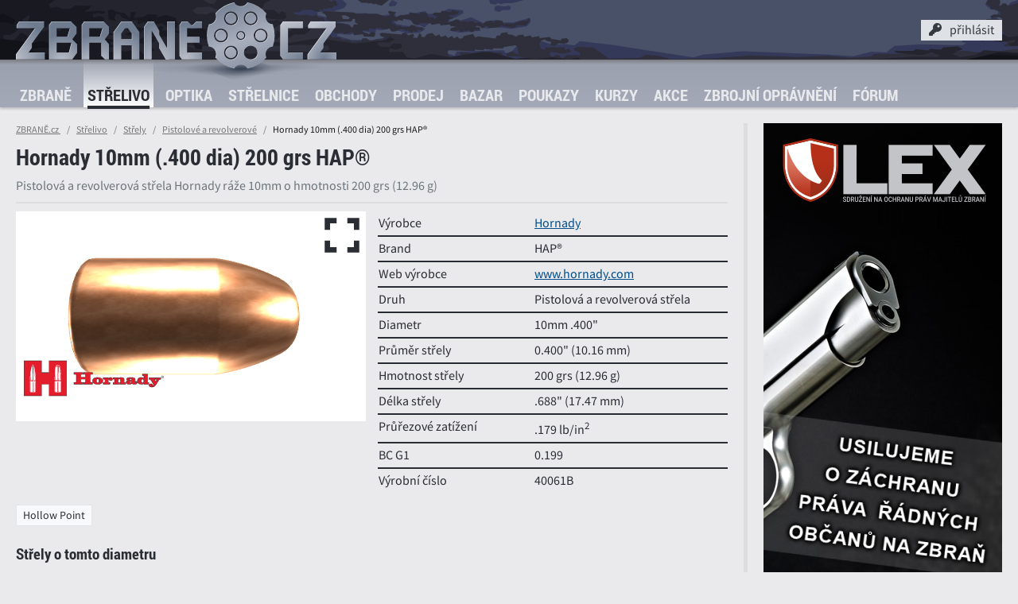

--- FILE ---
content_type: text/html; charset=UTF-8
request_url: https://www.zbrane.cz/strelivo/strely/hornady-10mm-400-dia-200-grs-hap-283
body_size: 11980
content:
<!DOCTYPE HTML>
<html lang="cs">
<head>
 <meta charset="utf-8"/>
 <title>Hornady 10mm (.400 dia) 200 grs HAP® - ZBRANĚ.cz</title>
 <meta name="viewport" content="width=device-width, initial-scale=1, minimal-ui">
 <meta name="mobile-web-app-capable" content="yes">
 <meta name="apple-mobile-web-app-capable" content="yes">
 <meta name="apple-mobile-web-app-status-bar-style" content="black">
 <meta name="theme-color" content="#697387">
 <link rel="apple-touch-icon" href="/apple-touch-icon.png" />
  <link rel="stylesheet" type="text/css" href="/css/css.css?v=1681976748" />
 <link rel="stylesheet" type="text/css" href="/css/zbrane.min.css?v=1768473805" />
 <link rel="stylesheet" type="text/css" href="/css/desktop_default.css?v=1657626841" />
 <link rel="stylesheet" type="text/css" href="/css/fa.min.css?v=1657626841" />
 <link rel="stylesheet" type="text/css" href="/css/zb.min.css?v=1657626844" />
 <link rel="shortcut icon" type="image/png" sizes="256x256" href="/img/icons/favicon.png">
 <link href="/css/ammo.css?v=1657626838" rel="stylesheet" type="text/css" />
 <link rel="manifest" href="/manifest.json">
 <link rel="canonical" href="https://www.zbrane.cz/strelivo/strely/hornady-10mm-400-dia-200-grs-hap-283" />   
 <meta property="og:title" content="Hornady 10mm (.400 dia) 200 grs  HAP®" />
 <meta property="og:type" content="article" />
 <meta property="og:url" content="https://www.zbrane.cz/strelivo/strely/hornady-10mm-400-dia-200-grs-hap-283" />
 <meta property="og:image" content="https://www.zbrane.cz/img/og.jpg" />
 <meta property="og:site_name" content="ZBRANĚ.cz"/>
 <meta property="og:description" content="Pistolová a revolverová střela Hornady ráže 10mm o hmotnosti 200 grs (12.96 g)" />
 <meta name="description" content="Pistolová a revolverová střela Hornady ráže 10mm o hmotnosti 200 grs (12.96 g)" />
 <meta name="robots" content="index, follow" />
 <meta name="format-detection" content="telephone=no">
 <script src="/js/moveaside.min.js?v=1681896872"></script>

 <style data-ajax="id:anteMods1, scope:*,role:element,action:replace">.commercials .first .aspect > div { background-image: url(/data/clients/lex/lex_01_wide.jpg); }@media all and (min-width: 1200px) {.commercials .first .aspect > div { background-image: url(/data/clients/lex/lex_01_tall.jpg);}}</style>
 <style data-ajax="id:anteMods2, scope:*,role:element,action:replace">.commercials .second .aspect > div  { background-image: url(/data/clients/ht/rangers_01_wide.jpg); }@media all and (min-width: 1200px) {.commercials .second .aspect > div  { background-image: url(/data/clients/ht/rangers_01_rectangle.jpg);}}</style>
</head>
<body class="">


 
<header>
 <div class="site-header container">
  <a class="brand" href="/" title="ZBRANĚ.cz" ><img src="/img/ui/zbrane.svg" alt="" /></a>

  <!-- User panel -->
  <div class="panel" data-ajax="scope:*,role:element,action:replace-content,id:logininmenu">

    <div id="pt" class="panel-toggle" onclick="$('.user-menu').toggleClass('active');$('.panel-toggle').toggleClass('active');document.getElementById('globalmenunick').focus();">
     <i class="fa fa-key"></i><span>přihlásit</span>
         </div>
 
    <div class="user-menu">

     <form method="post" class="form" >
      <div class="field">
       <label for="globalmenunick">E-mail / přezdívka</label><input type="text" name="onemj" id="globalmenunick" placeholder="přihlašovací e-mail nebo přezdívka" title="3-12 písmen a číslic bez diakritiky" pattern="^([a-zA-Z0-9]{3,12}|[^@]+@[^@]+[.][^@.]{2,5})$" required />
      </div>
      <div class="field">
       <label for="globalmenupwd">Heslo</label><input type="password" name="olseh" id="globalmenupwd" placeholder="vaše heslo" title="6-30 znaků" pattern="^.{6,30}$" maxlength="30" required />
      </div>
      <div class="field submit">
       <input type="submit" value="PŘIHLÁSIT"  class="b_set" />
      </div>
      <p>Přihlašte ke svému účtu v systému <strong>ZBRANE.cz</strong>. Pokud účet ještě nemáte, můžete se zdarma <a href="https://www.zbrane.cz/registrace" title="Registrace"> zaregistrovat</a>. Pro obnovení hesla <a href="https://www.zbrane.cz/heslo" title="Zapomenuté heslo">klikněte sem</a>.</p>
     </form>
     </div><!-- / user-menu -->

   </div><!-- / panel -->
  <!-- END User panel -->

   <!-- menu toggle -->


   <div class="navbar-toggler"  onclick="$('body').addClass('menu-show');" ></div>
   <!-- END menu toggle -->



 </div><!-- / top container -->

 <nav class="navbar">
  <div class="container">
   <div class="navbar-header">
      <a class="brand" href="/" title="ZBRANĚ.cz" ><img src="/img/ui/zbrane_lite.svg" alt="" /></a>
     <div class="navbar-toggler active" onclick="$('body').removeClass('menu-show');" data-shortcut="click:esc"></div>
   </div>
   <div class="menu">
    <ul>
     <li>
      <a href="https://www.zbrane.cz/zbrane"  title="Zbraně" >Zbraně</a>
            <span class="" data-toggle="collapse-next" data-parent="ul" aria-expanded="false"><i class="fa fa-caret-down"></i></span>
       <ul class="collapse" data-ajax="scope:*,role:element,action:replace-content,id:submenu_guns">
      <li>
      <a href="https://www.zbrane.cz/zbrane/pistole"  title="Pistole" >Pistole</a>
      </li><li>
      <a href="https://www.zbrane.cz/zbrane/pusky"  title="Pušky" >Pušky</a>
      </li><li>
      <a href="https://www.zbrane.cz/zbrane/revolvery"  title="Revolvery" >Revolvery</a>
      </li><li>
      <a href="https://www.zbrane.cz/zbrane/malorazky"  title="Malorážky" >Malorážky</a>
      </li><li>
      <a href="https://www.zbrane.cz/zbrane/brokovnice"  title="Brokovnice" >Brokovnice</a>
      </li><li>
      <a href="https://www.zbrane.cz/zbrane/kulobroky"  title="Kulobroky" >Kulobroky</a>
      </li><li>
      <a href="https://www.zbrane.cz/galerie"  title="Galerie" >Galerie</a>
      </li></ul>
     </li><li class="active">
      <a href="https://www.zbrane.cz/strelivo"  title="Střelivo" >Střelivo</a>
            <span class="" data-toggle="collapse-next" data-parent="ul" aria-expanded="true"><i class="fa fa-caret-down"></i></span>
       <ul class="collapse show" data-ajax="scope:*,role:element,action:replace-content,id:submenu_ammo">
      <li>
      <a href="https://www.zbrane.cz/strelivo/raze"  title="Ráže" >Ráže</a>
            <span class="" data-toggle="collapse-next" data-parent="ul" aria-expanded="false"><i class="fa fa-caret-down"></i></span>
       <ul class="collapse" data-ajax="scope:*,role:element,action:replace-content,id:submenu_calibers">
      <li ><a href="https://www.zbrane.cz/strelivo/raze/pistolova-a-revolverova"  title="Pistolové a revolverové">Pistolové a revolverové</a></li><li ><a href="https://www.zbrane.cz/strelivo/raze/puskova"  title="Puškové ráže">Puškové ráže</a></li><li ><a href="https://www.zbrane.cz/strelivo/raze/s-okrajovym-zapalem"  title="Ráže s okrajovým zápalem">Ráže s okrajovým zápalem</a></li><li ><a href="https://www.zbrane.cz/strelivo/raze/brokova"  title="Brokové ráže">Brokové ráže</a></li></ul>
     </li><li>
      <a href="https://www.zbrane.cz/strelivo/naboje"  title="Náboje" >Náboje</a>
            <span class="" data-toggle="collapse-next" data-parent="ul" aria-expanded="false"><i class="fa fa-caret-down"></i></span>
       <ul class="collapse" data-ajax="scope:*,role:element,action:replace-content,id:submenu_ammunition">
      <li ><a href="https://www.zbrane.cz/strelivo/naboje/pistolove-a-revolverove"  title="Pistolové a revolverové">Pistolové a revolverové</a></li><li ><a href="https://www.zbrane.cz/strelivo/naboje/puskove"  title="Puškové náboje">Puškové náboje</a></li><li ><a href="https://www.zbrane.cz/strelivo/naboje/s-okrajovym-zapalem"  title="Náboje s okrajovým zápalem">Náboje s okrajovým zápalem</a></li><li ><a href="https://www.zbrane.cz/strelivo/naboje/brokove"  title="Brokové náboje">Brokové náboje</a></li></ul>
     </li><li class="active">
      <a href="https://www.zbrane.cz/strelivo/strely"  title="Střely" >Střely</a>
            <span class="" data-toggle="collapse-next" data-parent="ul" aria-expanded="true"><i class="fa fa-caret-down"></i></span>
       <ul class="collapse show" data-ajax="scope:*,role:element,action:replace-content,id:submenu_bullets">
      <li ><a href="https://www.zbrane.cz/strelivo/strely/pistolove-a-revolverove"  title="Pistolové a revolverové">Pistolové a revolverové</a></li><li ><a href="https://www.zbrane.cz/strelivo/strely/puskove"  title="Puškové">Puškové</a></li></ul>
     </li><li ><a href="https://www.zbrane.cz/strelivo/diametry"  title="Diametry">Diametry</a></li><li ><a href="https://www.zbrane.cz/balistika"  title="Virtuální střelnice">Virtuální střelnice</a></li></ul>
     </li><li>
      <a href="https://www.zbrane.cz/optika"  title="Optika" >Optika</a>
            <span class="" data-toggle="collapse-next" data-parent="ul" aria-expanded="false"><i class="fa fa-caret-down"></i></span>
       <ul class="collapse" data-ajax="scope:*,role:element,action:replace-content,id:submenu_optics">
      <li ><a href="https://www.zbrane.cz/optika/zadni-ohniskova-rovina"  title="Zadní ohnisková rovina">Zadní ohnisková rovina</a></li><li ><a href="https://www.zbrane.cz/optika/predni-ohniskova-rovina"  title="Přední ohnisková rovina">Přední ohnisková rovina</a></li></ul>
     </li><li>
      <a href="https://www.zbrane.cz/strelnice"  title="Střelnice" >Střelnice</a>
            <span class="" data-toggle="collapse-next" data-parent="ul" aria-expanded="false"><i class="fa fa-caret-down"></i></span>
       <ul class="collapse" data-ajax="scope:*,role:element,action:replace-content,id:submenu_ranges">
      <li>
      <a href="https://www.zbrane.cz/strelnice/venkovni"  title="Venkovní střelnice" >Venkovní střelnice</a>
      </li><li>
      <a href="https://www.zbrane.cz/strelnice/vnitrni"  title="Vnitřní střelnice" >Vnitřní střelnice</a>
      </li><li>
      <a href="https://www.zbrane.cz/strelnice/streliste"  title="Střeliště" >Střeliště</a>
            <span class="" data-toggle="collapse-next" data-parent="ul" aria-expanded="false"><i class="fa fa-caret-down"></i></span>
       <ul class="collapse" data-ajax="scope:*,role:element,action:replace-content,id:submenu_stands">
      <li>
      <a href="https://www.zbrane.cz/strelnice/streliste/kulove"  title="Kulová střeliště" >Kulová střeliště</a>
      </li><li>
      <a href="https://www.zbrane.cz/strelnice/streliste/brokove"  title="Broková střeliště" >Broková střeliště</a>
      </li><li>
      <a href="https://www.zbrane.cz/strelnice/streliste/projekcni"  title="Projekční střeliště" >Projekční střeliště</a>
      </li><li>
      <a href="https://www.zbrane.cz/strelnice/streliste/plocha"  title="Plocha" >Plocha</a>
      </li></ul>
     </li><li>
      <a href="https://www.zbrane.cz/strelnice/rezervace"  title="Rezervace" >Rezervace</a>
      </li><li>
      <a href="https://www.zbrane.cz/strelnice/mapa"  title="Mapa střelnic" >Mapa střelnic</a>
      </li></ul>
     </li><li>
      <a href="https://www.zbrane.cz/obchody"  title="Obchody" >Obchody</a>
            <span class="" data-toggle="collapse-next" data-parent="ul" aria-expanded="false"><i class="fa fa-caret-down"></i></span>
       <ul class="collapse" data-ajax="scope:*,role:element,action:replace-content,id:submenu_stores">
      <li>
      <a href="https://www.zbrane.cz/obchody/prodejny-zbrani"  title="Prodejny zbraní" >Prodejny zbraní</a>
      </li><li>
      <a href="https://www.zbrane.cz/obchody/army-shop"  title="Army shopy" >Army shopy</a>
      </li><li>
      <a href="https://www.zbrane.cz/obchody/puskarstvi"  title="Puškařství" >Puškařství</a>
      </li><li>
      <a href="https://www.zbrane.cz/obchody/prebijeni"  title="Přebíjení" >Přebíjení</a>
      </li><li>
      <a href="https://www.zbrane.cz/obchody/ostatni"  title="Ostatní" >Ostatní</a>
      </li><li>
      <a href="https://www.zbrane.cz/obchody/mapa"  title="Mapa obchodů" >Mapa obchodů</a>
      </li></ul>
     </li><li>
      <a href="https://www.zbrane.cz/prodej"  title="Prodej" >Prodej</a>
            <span class="" data-toggle="collapse-next" data-parent="ul" aria-expanded="false"><i class="fa fa-caret-down"></i></span>
       <ul class="collapse" data-ajax="scope:*,role:element,action:replace-content,id:submenu_inventory">
      <li>
      <a href="https://www.zbrane.cz/prodej/zbrane"  title="Prodej zbraní" >Prodej zbraní</a>
            <span class="" data-toggle="collapse-next" data-parent="ul" aria-expanded="false"><i class="fa fa-caret-down"></i></span>
       <ul class="collapse" data-ajax="scope:*,role:element,action:replace-content,id:submenu_inventory_guns_list">
      <li>
      <a href="https://www.zbrane.cz/prodej/zbrane/pistole"  title="Pistole" >Pistole</a>
      </li><li>
      <a href="https://www.zbrane.cz/prodej/zbrane/pusky"  title="Pušky" >Pušky</a>
      </li><li>
      <a href="https://www.zbrane.cz/prodej/zbrane/revolvery"  title="Revolvery" >Revolvery</a>
      </li><li>
      <a href="https://www.zbrane.cz/prodej/zbrane/malorazky"  title="Malorážky" >Malorážky</a>
      </li><li>
      <a href="https://www.zbrane.cz/prodej/zbrane/brokovnice"  title="Brokovnice" >Brokovnice</a>
      </li><li>
      <a href="https://www.zbrane.cz/prodej/zbrane/kulobroky"  title="Kulobroky" >Kulobroky</a>
      </li></ul>
     </li><li>
      <a href="https://www.zbrane.cz/prodej/strelivo"  title="Prodej střeliva" >Prodej střeliva</a>
            <span class="" data-toggle="collapse-next" data-parent="ul" aria-expanded="false"><i class="fa fa-caret-down"></i></span>
       <ul class="collapse" data-ajax="scope:*,role:element,action:replace-content,id:submenu_inventory_ammo_list">
      <li>
      <a href="https://www.zbrane.cz/prodej/strelivo/pistolove-a-revolverove"  title="Pistolové a revolverové" >Pistolové a revolverové</a>
      </li><li>
      <a href="https://www.zbrane.cz/prodej/strelivo/puskove"  title="Kulové puškové" >Kulové puškové</a>
      </li><li>
      <a href="https://www.zbrane.cz/prodej/strelivo/malorazkove"  title="Malorážkové" >Malorážkové</a>
      </li><li>
      <a href="https://www.zbrane.cz/prodej/strelivo/brokove"  title="Brokové" >Brokové</a>
      </li></ul>
     </li><li>
      <a href="https://www.zbrane.cz/znacky"  title="Značky" >Značky</a>
      </li></ul>
     </li><li>
      <a href="https://www.zbrane.cz/bazar"  title="Bazar" >Bazar</a>
            <span class="" data-toggle="collapse-next" data-parent="ul" aria-expanded="false"><i class="fa fa-caret-down"></i></span>
       <ul class="collapse" data-ajax="scope:*,role:element,action:replace-content,id:submenu_market">
      <li>
      <a href="https://www.zbrane.cz/bazar/zbrane-na-zp"  title="Zbraně na ZP" >Zbraně na ZP</a>
            <span class="" data-toggle="collapse-next" data-parent="ul" aria-expanded="false"><i class="fa fa-caret-down"></i></span>
       <ul class="collapse" data-ajax="scope:*,role:element,action:replace-content,id:submenu_141">
      <li>
      <a href="https://www.zbrane.cz/bazar/zbrane-na-zp/pistole"  title="Pistole" >Pistole</a>
      </li><li>
      <a href="https://www.zbrane.cz/bazar/zbrane-na-zp/pusky"  title="Pušky" >Pušky</a>
      </li><li>
      <a href="https://www.zbrane.cz/bazar/zbrane-na-zp/revolvery"  title="Revolvery" >Revolvery</a>
      </li><li>
      <a href="https://www.zbrane.cz/bazar/zbrane-na-zp/brokovnice"  title="Brokovnice" >Brokovnice</a>
      </li><li>
      <a href="https://www.zbrane.cz/bazar/zbrane-na-zp/kulobroky"  title="Kulobroky" >Kulobroky</a>
      </li><li>
      <a href="https://www.zbrane.cz/bazar/zbrane-na-zp/malorazky"  title="Malorážky" >Malorážky</a>
      </li></ul>
     </li><li>
      <a href="https://www.zbrane.cz/bazar/zbrane-bez-zp"  title="Zbraně bez ZP" >Zbraně bez ZP</a>
            <span class="" data-toggle="collapse-next" data-parent="ul" aria-expanded="false"><i class="fa fa-caret-down"></i></span>
       <ul class="collapse" data-ajax="scope:*,role:element,action:replace-content,id:submenu_140">
      <li>
      <a href="https://www.zbrane.cz/bazar/zbrane-bez-zp/vzduchovky"  title="Vzduchovky" >Vzduchovky</a>
      </li><li>
      <a href="https://www.zbrane.cz/bazar/zbrane-bez-zp/plynovky"  title="Plynovky" >Plynovky</a>
      </li><li>
      <a href="https://www.zbrane.cz/bazar/zbrane-bez-zp/flobertky"  title="Flobertky" >Flobertky</a>
      </li><li>
      <a href="https://www.zbrane.cz/bazar/zbrane-bez-zp/perkusni"  title="Perkusní" >Perkusní</a>
      </li><li>
      <a href="https://www.zbrane.cz/bazar/zbrane-bez-zp/airsoft"  title="Airsoft" >Airsoft</a>
      </li><li>
      <a href="https://www.zbrane.cz/bazar/zbrane-bez-zp/paintball"  title="Paintballové zbraně" >Paintballové zbraně</a>
      </li><li>
      <a href="https://www.zbrane.cz/bazar/zbrane-bez-zp/historicke-zbrane"  title="Historické zbraně" >Historické zbraně</a>
      </li><li>
      <a href="https://www.zbrane.cz/bazar/zbrane-bez-zp/luky-a-kuse"  title="Luky a kuše" >Luky a kuše</a>
      </li><li>
      <a href="https://www.zbrane.cz/bazar/zbrane-bez-zp/znehodnocene-zbrane"  title="Znehodnocené zbraně" >Znehodnocené zbraně</a>
      </li></ul>
     </li><li>
      <a href="https://www.zbrane.cz/bazar/optika-a-montaze"  title="Optika a montáže" >Optika a montáže</a>
            <span class="" data-toggle="collapse-next" data-parent="ul" aria-expanded="false"><i class="fa fa-caret-down"></i></span>
       <ul class="collapse" data-ajax="scope:*,role:element,action:replace-content,id:submenu_175">
      <li>
      <a href="https://www.zbrane.cz/bazar/optika-a-montaze/puskohledy"  title="Puškohledy" >Puškohledy</a>
      </li><li>
      <a href="https://www.zbrane.cz/bazar/optika-a-montaze/nocni-videni"  title="Noční vidění" >Noční vidění</a>
      </li><li>
      <a href="https://www.zbrane.cz/bazar/optika-a-montaze/kolimatory"  title="Kolimátory" >Kolimátory</a>
      </li><li>
      <a href="https://www.zbrane.cz/bazar/optika-a-montaze/dalekohledy"  title="Dalekohledy" >Dalekohledy</a>
      </li><li>
      <a href="https://www.zbrane.cz/bazar/optika-a-montaze/motaze-na-optiku"  title="Montáže na optiku" >Montáže na optiku</a>
      </li></ul>
     </li><li>
      <a href="https://www.zbrane.cz/bazar/doplnky"  title="Doplňky a příslušenství" >Doplňky a příslušenství</a>
            <span class="" data-toggle="collapse-next" data-parent="ul" aria-expanded="false"><i class="fa fa-caret-down"></i></span>
       <ul class="collapse" data-ajax="scope:*,role:element,action:replace-content,id:submenu_176">
      <li>
      <a href="https://www.zbrane.cz/bazar/doplnky/doplnky-na-zbrane"  title="Doplňky na zbraně" >Doplňky na zbraně</a>
      </li><li>
      <a href="https://www.zbrane.cz/bazar/doplnky/pouzdra-na-zbrane"  title="Pouzdra na zbraně" >Pouzdra na zbraně</a>
      </li><li>
      <a href="https://www.zbrane.cz/bazar/doplnky/strelivo-a-prebijeni"  title="Střelivo a přebíjení" >Střelivo a přebíjení</a>
      </li><li>
      <a href="https://www.zbrane.cz/bazar/doplnky/noze-a-naradi"  title="Nože a nářadí" >Nože a nářadí</a>
      </li><li>
      <a href="https://www.zbrane.cz/bazar/doplnky/obleceni-a-obuv"  title="Oblečení a obuv" >Oblečení a obuv</a>
      </li><li>
      <a href="https://www.zbrane.cz/bazar/doplnky/svitilny"  title="Svítilny" >Svítilny</a>
      </li><li>
      <a href="https://www.zbrane.cz/bazar/doplnky/ostatni"  title="Ostatní" >Ostatní</a>
      </li></ul>
     </li><li>
      <a href="https://www.zbrane.cz/bazar/inzerat"  title="Přidat inzerát" >Přidat inzerát</a>
      </li></ul>
     </li><li>
      <a href="https://www.zbrane.cz/poukazy"  title="Poukazy" >Poukazy</a>
            <span class="" data-toggle="collapse-next" data-parent="ul" aria-expanded="false"><i class="fa fa-caret-down"></i></span>
       <ul class="collapse" data-ajax="scope:*,role:element,action:replace-content,id:submenu_ranges_packages">
      <li>
      <a href="https://www.zbrane.cz/poukazy/zazitkova-strelba"  title="Zážitková střelba" >Zážitková střelba</a>
      </li><li>
      <a href="https://www.zbrane.cz/poukazy/priprava-na-zp"  title="Praktická příprava" >Praktická příprava</a>
      </li><li>
      <a href="https://www.zbrane.cz/poukazy/objednavky"  title="Objednávky" >Objednávky</a>
      </li><li>
      <a href="https://www.zbrane.cz/poukaz"  title="Uplatnit poukaz" >Uplatnit poukaz</a>
      </li></ul>
     </li><li>
      <a href="https://www.zbrane.cz/kurzy"  title="Kurzy" >Kurzy</a>
            <span class="" data-toggle="collapse-next" data-parent="ul" aria-expanded="false"><i class="fa fa-caret-down"></i></span>
       <ul class="collapse" data-ajax="scope:*,role:element,action:replace-content,id:submenu_courses">
      <li>
      <a href="https://www.zbrane.cz/kurzy/strelecke-kurzy"  title="Střelecké kurzy" >Střelecké kurzy</a>
      </li><li>
      <a href="https://www.zbrane.cz/kurzy/stanovena-zaloha"  title="MVČR" >MVČR</a>
      </li><li>
      <a href="https://www.zbrane.cz/kurzy/priprava-na-zp"  title="Příprava na ZP" >Příprava na ZP</a>
      </li><li>
      <a href="https://www.zbrane.cz/kurzy/poradatele"  title="Pořadatelé" >Pořadatelé</a>
      </li></ul>
     </li><li>
      <a href="https://www.zbrane.cz/akce"  title="Akce" >Akce</a>
            <span class="" data-toggle="collapse-next" data-parent="ul" aria-expanded="false"><i class="fa fa-caret-down"></i></span>
       <ul class="collapse" data-ajax="scope:*,role:element,action:replace-content,id:submenu_events">
      <li>
      <a href="https://www.zbrane.cz/akce/zavody"  title="Závody a soutěže" >Závody a soutěže</a>
      </li><li>
      <a href="https://www.zbrane.cz/akce/kurzy"  title="Kurzy a školení" >Kurzy a školení</a>
      </li><li>
      <a href="https://www.zbrane.cz/akce/prezentace"  title="Prezentace a výstavy" >Prezentace a výstavy</a>
      </li><li>
      <a href="https://www.zbrane.cz/akce/zbrojni-prukazy"  title="Zbrojní průkazy" >Zbrojní průkazy</a>
      </li><li>
      <a href="https://www.zbrane.cz/akce/prihlasky"  title="Přihlášky" >Přihlášky</a>
      </li><li>
      <a href="https://www.zbrane.cz/akce/mapa"  title="Mapa akcí" >Mapa akcí</a>
      </li></ul>
     </li><li>
      <a href="https://www.zbrane.cz/zbrojni-opravneni"  title="Zbrojní oprávnění" >Zbrojní oprávnění</a>
            <span class="" data-toggle="collapse-next" data-parent="ul" aria-expanded="false"><i class="fa fa-caret-down"></i></span>
       <ul class="collapse" data-ajax="scope:*,role:element,action:replace-content,id:submenu_pass_nzoz">
      <li>
      <a href="https://www.zbrane.cz/zbrojni-opravneni/testove-otazky"  title="Testové otázky" >Testové otázky</a>
      </li><li>
      <a href="https://www.zbrane.cz/zbrojni-opravneni/procvicovani-otazek"  title="Procvičování otázek" >Procvičování otázek</a>
      </li><li>
      <a href="https://www.zbrane.cz/zbrojni-opravneni/zkusit-test"  title="Zkusit test" >Zkusit test</a>
      </li></ul>
     </li><li>
      <a href="https://www.zbrane.cz/forum"  title="Fórum" >Fórum</a>
            <span class="" data-toggle="collapse-next" data-parent="ul" aria-expanded="false"><i class="fa fa-caret-down"></i></span>
       <ul class="collapse" data-ajax="scope:*,role:element,action:replace-content,id:submenu_forum">
      <li>
      <a href="https://www.zbrane.cz/dotazy"  title="Dotazy" >Dotazy</a>
      </li><li>
      <a href="https://www.zbrane.cz/forum/temata"  title="Témata" >Témata</a>
      </li><li>
      <a href="https://www.zbrane.cz/forum/polozit-otazku"  title="Položit otázku" >Položit otázku</a>
      </li><li>
      <a href="https://www.zbrane.cz/blog"  title="Blog" >Blog</a>
      </li></ul>
     </li><li>
      <a href="https://www.zbrane.cz/kontakt"  title="Kontakt" >Kontakt</a>
      </li>
     <!--exclude name="leftmenuitem"><li class="active">
      <a href="bullets_result"  title=""></a>
      </li></exclude-->

     </ul>
   </div><!-- / nav -->
  </div><!-- / container -->
 </nav><!-- / navbar -->

 <div class="menu-backdrop"></div>
</header>






 <aside>
  <div class="container">
   
<!-- was _pre_ante -->
 
<div class="commercials" data-ajax="id:commercials, scope:*,role:element,action:replace-content">
  <div class="head dn">Reklama</div>
  <div class="holder">
	     <div class="spot first off">
	   <a href="https://www.gunlex.cz" title="Sdružení na ochranu práv majitelů zbraní" class="aspect bg-ph">
      <div class="bs-cover" ></div>
     </a>
    </div>
      <div class="spot second on">
	   <a href="https://www.hardtaskrangers.cz" title="Sportovně střelecký klub" class="aspect bg-ph">
      <div class="bs-cover" ></div>
     </a>
    </div>
    </div><!-- / holder -->


</div><!-- / commercials -->  </div>
 </aside>

 <main>


  
  <div class="header container">
  <div class="page-head">
          <div class="breadcrumb">
        <a class="breadcrumb-item" href="/" title="ZBRANĚ.cz" data-shortcut="click:h">ZBRANĚ.cz <!--<img src="/img/ui/drum_static.svg" width="14" height="14" alt="" style="vertical-align: middle" />--></a>
        <a class="breadcrumb-item" href="https://www.zbrane.cz/strelivo">Střelivo</a><a class="breadcrumb-item" href="https://www.zbrane.cz/strelivo/strely">Střely</a><a class="breadcrumb-item" href="https://www.zbrane.cz/strelivo/strely/pistolove-a-revolverove">Pistolové a revolverové</a><span class="breadcrumb-item active">Hornady 10mm (.400 dia) 200 grs HAP®</span>        </div>
           <div class="heading"><h1>Hornady	 10mm (.400 dia)	 200 grs
	    HAP®      </h1></div>
     <p> Pistolová a revolverová střela   Hornady   ráže   10mm   o hmotnosti  200 grs (12.96 g)</p>
        </div><!-- /heading-->

</div><!-- / header -->



 <div class="container mb-grid">

 <div class="split spl-4c">
  <div class="sp-0">

 	 <div class="aspect a-5by3">
    <script id="three_template" type="text/x-template">
 <div id="three_full_enter_##id##" class="three_full_enter"><svg version="1.1" viewBox="0 0 30 30" xmlns="http://www.w3.org/2000/svg" ><path d="M 2 2 11 2 11 6 6 6 6 11 2 11 z M 19 2 28 2 28 11 24 11 24 6 19 6 z M 28 19 28 28 19 28 19 24 24 24 24 19 z M 11 28 2 28 2 19 6 19 6 24 11 24 z"></path></svg></div>
 <div id="three_full_leave_##id##" class="three_full_leave"><svg version="1.1" viewBox="0 0 30 30" xmlns="http://www.w3.org/2000/svg"><path d="M 2 2 6 2 28 24 28 28 24 28 2 6 z M 24 2 28 2 28 6 6 28  2 28 2 24 z" /></svg></div>
</script>
<!-- Three.js Viewer starts here -->

<div id="three" class="area"><span id="three_ph">načítání 3D objektu...</span></div>



<script>
    var materialsDefinitions = {
 1: {
  id: 1,
  types: "caliber,bullet",
  name: "Mosaz (CuZn30)",
  def: {
  "color": "#ff8000",
  "emissive": "#9c530a",
  "emissiveIntensity": "0",
  "reflectivity": "1",
  "metalness": "0.48",
  "roughness": "0.51",
  "clearCoat": "0",
  "clearCoatRoughness": "0",
  "envMapIntensity": "1",
  "map": "/img/textures/Metal_02_UV_H_CM_1.jpg",
  "bumpScale": "0.005",
  "bumpMap": "/img/textures/Metal_02_UV_H_CM_1.jpg",
  "nadhernosccolor": "#d6b728"
} }
 , 2: {
  id: 2,
  types: "bullet",
  name: "Tombak (CuZn 10)",
  def: {
  "color": "#f2c7a7",
  "reflectivity": "1",
  "map": "/img/textures/copper2.jpg",
  "emissive": "#fad6fe",
  "emissiveIntensity": "0",
  "envMapIntensity": "1",
  "metalness": "1",
  "clearCoatRoughness": "0",
  "clearCoat": "0",
  "roughness": "0.48",
  "metalnessMap": "",
  "transparent": false,
  "flatShading": false,
  "opacity": "1",
  "roughnessMap": "",
  "bumpMap": "/img/textures/copper2.jpg",
  "bumpScale": "0.001",
  "emissiveMap": "/img/textures/Metal_02_UV_H_CM_1.jpg"
} }
 , 3: {
  id: 3,
  types: "primer",
  name: "Mosaz zápalky",
  def: {
  "color": "#ffa953",
  "emissive": "#9c530a",
  "emissiveIntensity": "0",
  "reflectivity": "1",
  "metalness": "0.25",
  "roughness": "0.26",
  "clearCoat": "0",
  "clearCoatRoughness": "0",
  "envMapIntensity": "1",
  "map": "/img/textures/Metal_02_UV_H_CM_1.jpg",
  "bumpScale": "0.005",
  "bumpMap": "/img/textures/Metal_02_UV_H_CM_1.jpg",
  "nadhernosccolor": "#d6b728"
} }
 , 4: {
  id: 4,
  types: "bullet,tip",
  name: "Olovo",
  def: {
  "color": "#515151",
  "map": "/img/textures/lead.jpg",
  "metalness": "0.23",
  "roughness": "0.49",
  "clearCoat": "0.2",
  "envMapIntensity": "1",
  "bumpMap": "/img/textures/lead.jpg",
  "bumpScale": "0.0105",
  "clearCoatRoughness": "0.37",
  "reflectivity": "0.1"
} }
 , 5: {
  id: 5,
  types: "tip,caliber",
  name: "Red Polymer",
  def: {
  "color": "#800000",
  "map": "",
  "envMapIntensity": "0",
  "metalness": "0",
  "roughness": "0.5",
  "clearCoat": "0",
  "reflectivity": "0.1"
} }
 , 6: {
  id: 6,
  types: "cannelure",
  name: "Cannelure",
  def: {
  "color": "#ff9955",
  "emissive": "#9cceef",
  "reflectivity": "0.66",
  "emissiveIntensity": "0",
  "bumpMap": "/img/textures/cannelure2.jpg",
  "bumpScale": "0.0149",
  "map": "/img/textures/Metal_02_UV_H_CM_1.jpg",
  "envMapIntensity": "1",
  "blending": "NormalBlending",
  "emissiveMap": "",
"pattern": "<pattern id=\"##ID##\"  x=\"0\" y=\"0\" width=\"0.1\" height=\"0.07\" patternUnits=\"userSpaceOnUse\" ><rect x=\"0\" y=\"0\" width=\"0.1\" height=\"0.1\" style=\"stroke: none; fill: #d2a787\" /><rect x=\"0\" y=\"0\" width=\"0.1\" height=\"0.02\" style=\"stroke: none; fill: #000000;\" /></pattern>"

} }
 , 7: {
  id: 7,
  types: "tip",
  name: "Green Polymer",
  def: {
  "color": "#005500",
  "map": "",
  "envMapIntensity": "0",
  "metalness": "0",
  "roughness": "0.5",
  "clearCoat": "0",
  "reflectivity": "0.1"
} }
 , 8: {
  id: 8,
  types: "caliber",
  name: "Sedy kov",
  def: {
  "color": "#808080",
  "emissive": "#9c530a",
  "emissiveIntensity": "0",
  "reflectivity": "1",
  "metalness": "0.48",
  "roughness": "0.51",
  "clearCoat": "0",
  "clearCoatRoughness": "0",
  "envMapIntensity": "1",
  "map": "/img/textures/Metal_02_UV_H_CM_1.jpg",
  "bumpScale": "0.005",
  "bumpMap": "/img/textures/Metal_02_UV_H_CM_1.jpg"
} }
 , 9: {
  id: 9,
  types: "caliber",
  name: "Poniklovaná mosaz",
  def: {
  "map": "/img/textures/Metal_02_UV_H_CM_1.jpg",
  "envMapIntensity": "0.27",
  "metalness": "0.84",
  "roughness": "0.41",
  "clearCoat": "0",
  "reflectivity": "1",
  "color": "#c7c7c7",
  "bumpMap": "/img/textures/Metal_02_UV_H_CM_1.jpg",
  "bumpScale": "0.005",
  "": "0.005"
} }
 , 10: {
  id: 10,
  types: "cannelure,bullet,body",
  name: "Cannelure v olovu",
  def: {
  "color": "#515151",
  "emissive": "#515151",
  "reflectivity": "0.1",
  "emissiveIntensity": "0",
  "bumpMap": "/img/textures/cannelure2.jpg",
  "bumpScale": "0.0149",
  "map": "/img/textures/lead.jpg",
  "envMapIntensity": "1",
  "blending": "NormalBlending",
  "emissiveMap": "",
  "pattern": "<pattern id=\"##ID##\"  x=\"0\" y=\"0\" width=\"0.1\" height=\"0.07\" patternUnits=\"userSpaceOnUse\" ><rect x=\"0\" y=\"0\" width=\"0.1\" height=\"0.1\" style=\"stroke: none; fill: #515151\" /><rect x=\"0\" y=\"0\" width=\"0.1\" height=\"0.02\" style=\"stroke: none; fill: #000000;\" /></pattern>",
  "nadhernosccolor": "#515151",
  "metalness": "0.23",
  "roughness": "0.49",
  "": true,
  "clearCoat": "0.2",
  "clearCoatRoughness": "0.37"
} }
 , 11: {
  id: 11,
  types: "bullet",
  name: "Pomedene olovo",
  def: {
  "map": "/img/textures/Metal_02_UV_H_CM_1.jpg",
  "color": "#e37d0d",
  "nadhernosccolor": "#df9320",
  "metalness": "0.38",
  "roughness": "0.68",
  "clearCoat": "0.2",
  "clearCoatRoughness": "0.73",
  "reflectivity": "0.84",
  "alphaMap": "",
  "envMapIntensity": "1"
} }
 , 12: {
  id: 12,
  types: "tip",
  name: "Brown Polymer",
  def: {
  "color": "#804000",
  "nadhernosccolor": "#804000",
  "metalness": "0",
  "roughness": "0.5",
  "reflectivity": "0.1",
  "": "0.1"
} }
 , 13: {
  id: 13,
  types: "tip",
  name: "Blue Polymer",
  def: {
  "color": "#0080ff",
  "nadhernosccolor": "#0080ff",
  "metalness": "0",
  "reflectivity": "0.1"
} }
 , 14: {
  id: 14,
  types: "tip",
  name: "Purple Polymer",
  def: {
  "color": "#8080ff",
  "nadhernosccolor": "#8080ff"
} }
 , 15: {
  id: 15,
  types: "caliber,wad,bullet",
  name: "broková zátka",
  def: {
  "map": "",
  "nadhernosccolor": "#eaeaea",
  "color": "#c7c7c7",
  "envMapIntensity": "0",
  "metalness": "0",
  "roughness": "1",
  "clearCoat": "0",
  "clearCoatRoughness": "1",
  "reflectivity": "0",
  "bumpMap": "/img/textures/Steel_04_UV_H_CM_1.jpg",
  "bumpScale": "0.0765",
  "blending": "NormalBlending"
} }
 , 16: {
  id: 16,
  types: "caliber",
  name: "Světle žlutý vroubkovaný plast (SB trap 24 sport)",
  def: {
  "color": "#eec751",
  "nadhernosccolor": "#ea9f15",
  "map": "/img/textures/Rivuletta-Textured-Glass.jpg",
  "reflectivity": "0",
  "roughness": "1",
  "metalness": "0",
  "bumpMap": "/img/textures/Rivuletta-Textured-Glass.jpg",
  "bumpScale": "0.1549",
  "pattern": "<pattern id=\"##ID##\"  x=\"0\" y=\"0\" width=\"0.1\" height=\"0.07\" patternUnits=\"userSpaceOnUse\" ><rect x=\"0\" y=\"0\" width=\"0.1\" height=\"0.1\" style=\"stroke: none; fill: rgba(234,159,21,1)\" /><rect x=\"0\" y=\"0\" width=\"0.1\" height=\"0.02\" style=\"stroke: none; fill: rgba(210,143,19,1);\" /></pattern>",
  "normalMap": ""
} }
 , 17: {
  id: 17,
  types: "bullet",
  name: "poniklovaná měď",
  def: {
  "map": "",
  "metalness": "1",
  "roughness": "0.51",
  "bumpMap": "/img/textures/Steel_04_UV_H_CM_1.jpg",
  "bumpScale": "0.0063",
  "metalnessMap": "/img/textures/Steel_04_UV_H_CM_1.jpg",
  "envMapIntensity": "0.21",
  "blending": "MultiplyBlending",
  "clearCoat": "0.3",
  "clearCoatRoughness": "0",
  "color": "#ffffff",
  "nadhernosccolor": "#e5e5e5",
  "reflectivity": "0.95"
} }
 , 18: {
  id: 18,
  types: "bullet",
  name: "molycoat",
  def: {
  "color": "#ffffff",
  "nadhernosccolor": "#191919",
  "map": "/img/textures/Steel_04_UV_H_CM_1.jpg",
  "metalness": "0.86",
  "roughness": "0.33",
  "clearCoat": "0",
  "clearCoatRoughness": "0.33",
  "envMapIntensity": "0.34",
  "reflectivity": "0.71"
} }
 , 19: {
  id: 19,
  types: "caliber",
  name: "Hladký zelený plast (trap sport)",
  def: {
  "color": "#0b8068",
  "metalness": "0",
  "roughness": "1",
  "nadhernosccolor": "#0d9378",
  "clearCoat": "0.21",
  "clearCoatRoughness": "0.28"
} }
 , 20: {
  id: 20,
  types: "caliber",
  name: "Zelený vroubkovaný plast (trap super)",
  def: {
  "color": "#0b8068",
  "metalness": "0",
  "roughness": "1",
  "nadhernosccolor": "#0d9378",
  "clearCoat": "0.21",
  "clearCoatRoughness": "0.28",
  "bumpMap": "/img/textures/cannelure2.jpg",
  "bumpScale": "0.0183",
"pattern": "<pattern id=\"##ID##\"  x=\"0\" y=\"0\" width=\"0.1\" height=\"0.07\" patternUnits=\"userSpaceOnUse\" ><rect x=\"0\" y=\"0\" width=\"0.1\" height=\"0.1\" style=\"stroke: none; fill: #0d9378\" /><rect x=\"0\" y=\"0\" width=\"0.1\" height=\"0.02\" style=\"stroke: none; fill: #0d7358;\" /></pattern>"
} }
 , 21: {
  id: 21,
  types: "caliber",
  name: "Světlemodrý vroubkovaný plast (Trap 24)",
  def: {
  "color": "#33bdcc",
  "metalness": "0",
  "roughness": "1",
  "nadhernosccolor": "#33bdcc",
  "clearCoat": "0.21",
  "clearCoatRoughness": "0.28",
  "bumpMap": "/img/textures/cannelure2.jpg",
  "bumpScale": "0.0183",
  "pattern": "<pattern id=\"##ID##\"  x=\"0\" y=\"0\" width=\"0.1\" height=\"0.07\" patternUnits=\"userSpaceOnUse\" ><rect x=\"0\" y=\"0\" width=\"0.1\" height=\"0.1\" style=\"stroke: none; fill: #33bdcc\" /><rect x=\"0\" y=\"0\" width=\"0.1\" height=\"0.02\" style=\"stroke: none; fill: #238d9c;\" /></pattern>"
} }
 , 22: {
  id: 22,
  types: "caliber",
  name: "Hladký červený plast",
  def: {
  "metalness": "0",
  "roughness": "1",
  "color": "#ff0000",
  "nadhernosccolor": "#ff0000"
} }
 , 23: {
  id: 23,
  types: "caliber",
  name: "Světlemodrý hladký plast (Skeet 24 Sport)",
  def: {
  "color": "#33bdcc",
  "metalness": "0",
  "roughness": "1",
  "nadhernosccolor": "#33bdcc",
  "clearCoat": "0.21",
  "clearCoatRoughness": "0.28"
} }
 , 24: {
  id: 24,
  types: "caliber",
  name: "Tmave modry polopruhledny plast (skeet 28 sport a super)",
  def: {
  "color": "#0e79b4",
  "metalness": "0",
  "roughness": "1",
  "nadhernosccolor": "#0e79b4",
  "clearCoat": "0.21",
  "clearCoatRoughness": "0.28"
} }
 , 25: {
  id: 25,
  types: "caliber",
  name: "Cerny papir, cerveny prouzek (red and black)",
  def: {
  "color": "#000000",
  "metalness": "0",
  "roughness": "1",
  "nadhernosccolor": "#000000",
  "clearCoat": "0",
  "clearCoatRoughness": "0.28",
  "bumpMap": "",
  "bumpScale": "0",
  "pattern": "<pattern id=\"##ID##\"  x=\"0\" y=\"0\" width=\"0.1\" height=\"0.07\" patternUnits=\"userSpaceOnUse\" ><rect x=\"0\" y=\"0\" width=\"0.1\" height=\"0.1\" style=\"stroke: none; fill: #800\" /><rect x=\"0\" y=\"0\" width=\"0.1\" height=\"0.04\" style=\"stroke: none; fill: #000;\" /></pattern>",
  "emissiveMap": "/img/textures/cannelure.jpg",
  "emissive": "#6f0003",
  "emissiveIntensity": "0.68",
  "blending": "NormalBlending"
} }
 , 26: {
  id: 26,
  types: "bullet",
  name: "pruhledny plast",
  def: {
  "nadhernosccolor": "#eefdd7",
  "color": "#eefdd7",
  "map": "/img/textures/Rivuletta-Textured-Glass.jpg",
  "reflectivity": "0",
  "roughness": "1",
  "metalness": "0",
  "bumpMap": "/img/textures/Rivuletta-Textured-Glass.jpg",
  "bumpScale": "0.0682",
  "pattern": "<pattern id=\"##ID##\"  x=\"0\" y=\"0\" width=\"0.1\" height=\"0.07\" patternUnits=\"userSpaceOnUse\" ><rect x=\"0\" y=\"0\" width=\"0.1\" height=\"0.1\" style=\"stroke: none; fill: #e1fcba\" /><rect x=\"0\" y=\"0\" width=\"0.1\" height=\"0.02\" style=\"stroke: none; fill: #eefdd7;\" /></pattern>",
  "normalMap": ""
} }
 , 27: {
  id: 27,
  types: "caliber",
  name: "Černý vroubkovaný plast (lord,corona, vega)",
  def: {
  "color": "#000000",
  "nadhernosccolor": "#000000",
  "map": "/img/textures/Rivuletta-Textured-Glass.jpg",
  "reflectivity": "0",
  "roughness": "1",
  "metalness": "0",
  "bumpMap": "/img/textures/Rivuletta-Textured-Glass.jpg",
  "bumpScale": "0.1549",
  "pattern": "<pattern id=\"##ID##\"  x=\"0\" y=\"0\" width=\"0.1\" height=\"0.07\" patternUnits=\"userSpaceOnUse\" ><rect x=\"0\" y=\"0\" width=\"0.1\" height=\"0.1\" style=\"stroke: none; fill: #000000\" /><rect x=\"0\" y=\"0\" width=\"0.1\" height=\"0.02\" style=\"stroke: none; fill:#101010;\" /></pattern>",
  "normalMap": ""
} }
 , 28: {
  id: 28,
  types: "caliber",
  name: "Šedý vroubkovaný plast",
  def: {
  "color": "#c0c0c0",
  "nadhernosccolor": "#c0c0c0",
  "map": "/img/textures/Rivuletta-Textured-Glass.jpg",
  "reflectivity": "0",
  "roughness": "1",
  "metalness": "0",
  "bumpMap": "/img/textures/Rivuletta-Textured-Glass.jpg",
  "bumpScale": "0.1549",
  "pattern": "<pattern id=\"##ID##\"  x=\"0\" y=\"0\" width=\"0.1\" height=\"0.07\" patternUnits=\"userSpaceOnUse\" ><rect x=\"0\" y=\"0\" width=\"0.1\" height=\"0.1\" style=\"stroke: none; fill: #c0c0c0\" /><rect x=\"0\" y=\"0\" width=\"0.1\" height=\"0.02\" style=\"stroke: none; fill:#909090;\" /></pattern>",
  "normalMap": ""
} }
 , 29: {
  id: 29,
  types: "caliber",
  name: "Tmavě zelený vroubkovaný plast (Corona)",
  def: {
  "color": "#004040",
  "metalness": "0",
  "roughness": "1",
  "nadhernosccolor": "#002d2d",
  "clearCoat": "0.21",
  "clearCoatRoughness": "0.28",
  "bumpMap": "/img/textures/cannelure2.jpg",
  "bumpScale": "0.0183",
  "pattern": "<pattern id=\"##ID##\"  x=\"0\" y=\"0\" width=\"0.1\" height=\"0.07\" patternUnits=\"userSpaceOnUse\" ><rect x=\"0\" y=\"0\" width=\"0.1\" height=\"0.1\" style=\"stroke: none; fill: #0d9378\" /><rect x=\"0\" y=\"0\" width=\"0.1\" height=\"0.02\" style=\"stroke: none; fill: #0d7358;\" /></pattern>"
} }
 , 30: {
  id: 30,
  types: "caliber",
  name: "Tmave modrý vroubkovaný plast (SB junior)",
  def: {
  "color": "#000040",
  "metalness": "0",
  "roughness": "1",
  "nadhernosccolor": "#000028",
  "clearCoat": "0.21",
  "clearCoatRoughness": "0.28",
  "bumpMap": "/img/textures/cannelure2.jpg",
  "bumpScale": "0.0183",
  "pattern": "<pattern id=\"##ID##\"  x=\"0\" y=\"0\" width=\"0.1\" height=\"0.07\" patternUnits=\"userSpaceOnUse\" ><rect x=\"0\" y=\"0\" width=\"0.1\" height=\"0.1\" style=\"stroke: none; fill: #0000128\" /><rect x=\"0\" y=\"0\" width=\"0.1\" height=\"0.02\" style=\"stroke: none; fill: #000064;\" /></pattern>"
} }
 , 31: {
  id: 31,
  types: "caliber",
  name: "Tmavěji ale ne tmavě modrý vroubkovaný plast (fortuna, vega 16)",
  def: {
  "color": "#0080ff",
  "nadhernosccolor": "#0080ff",
  "map": "/img/textures/Rivuletta-Textured-Glass.jpg",
  "reflectivity": "0",
  "roughness": "1",
  "metalness": "0",
  "bumpMap": "/img/textures/Rivuletta-Textured-Glass.jpg",
  "bumpScale": "0.1549",
  "pattern": "<pattern id=\"##ID##\"  x=\"0\" y=\"0\" width=\"0.1\" height=\"0.07\" patternUnits=\"userSpaceOnUse\" ><rect x=\"0\" y=\"0\" width=\"0.1\" height=\"0.1\" style=\"stroke: none; fill: #0080ff\" /><rect x=\"0\" y=\"0\" width=\"0.1\" height=\"0.02\" style=\"stroke: none; fill: #00609f;\" /></pattern>",
  "normalMap": ""
} }
 , 32: {
  id: 32,
  types: "caliber",
  name: "Žlutý trochu tmavší vroubkovaný plast (SB Vega 20)",
  def: {
  "color": "#dbd111",
  "nadhernosccolor": "#e1d81e",
  "map": "/img/textures/Rivuletta-Textured-Glass.jpg",
  "reflectivity": "0",
  "roughness": "1",
  "metalness": "0",
  "bumpMap": "/img/textures/Rivuletta-Textured-Glass.jpg",
  "bumpScale": "0.1549",
  "pattern": "<pattern id=\"##ID##\"  x=\"0\" y=\"0\" width=\"0.1\" height=\"0.07\" patternUnits=\"userSpaceOnUse\" ><rect x=\"0\" y=\"0\" width=\"0.1\" height=\"0.1\" style=\"stroke: none; fill: #dbd111\" /><rect x=\"0\" y=\"0\" width=\"0.1\" height=\"0.02\" style=\"stroke: none; fill: #a49c0d;\" /></pattern>",
  "normalMap": ""
} }
 , 33: {
  id: 33,
  types: "caliber",
  name: "Červený vroubkovaný plast (red, magnum))",
  def: {
  "color": "#ff0000",
  "nadhernosccolor": "#800000",
  "map": "/img/textures/Rivuletta-Textured-Glass.jpg",
  "reflectivity": "0",
  "roughness": "1",
  "metalness": "0",
  "bumpMap": "/img/textures/Rivuletta-Textured-Glass.jpg",
  "bumpScale": "0.1549",
  "pattern": "<pattern id=\"##ID##\"  x=\"0\" y=\"0\" width=\"0.1\" height=\"0.07\" patternUnits=\"userSpaceOnUse\" ><rect x=\"0\" y=\"0\" width=\"0.1\" height=\"0.1\" style=\"stroke: none; fill: #ff0000\" /><rect x=\"0\" y=\"0\" width=\"0.1\" height=\"0.02\" style=\"stroke: none; fill:#800000;\" /></pattern>",
  "normalMap": ""
} }
 , 34: {
  id: 34,
  types: "caliber",
  name: "Zlatý vroubkovaný plast (sb gold pheasant)",
  def: {
  "color": "#a38932",
  "nadhernosccolor": "#ea9f15",
  "map": "/img/textures/Rivuletta-Textured-Glass.jpg",
  "reflectivity": "0",
  "roughness": "0.61",
  "metalness": "0.35",
  "bumpMap": "/img/textures/Rivuletta-Textured-Glass.jpg",
  "bumpScale": "0.1549",
  "pattern": "<pattern id=\"##ID##\"  x=\"0\" y=\"0\" width=\"0.1\" height=\"0.07\" patternUnits=\"userSpaceOnUse\" ><rect x=\"0\" y=\"0\" width=\"0.1\" height=\"0.1\" style=\"stroke: none; fill: #a38932\" /><rect x=\"0\" y=\"0\" width=\"0.1\" height=\"0.02\" style=\"stroke: none; fill:#d2bb6c;\" /></pattern>",
  "normalMap": ""
} }
 , 35: {
  id: 35,
  types: "caliber",
  name: "Fialový vroubkovaný plast",
  def: {
  "color": "#ff66ca",
  "nadhernosccolor": "#9a2377",
  "map": "/img/textures/Rivuletta-Textured-Glass.jpg",
  "reflectivity": "0",
  "roughness": "1",
  "metalness": "0",
  "bumpMap": "/img/textures/Rivuletta-Textured-Glass.jpg",
  "bumpScale": "0.1549",
  "pattern": "<pattern id=\"##ID##\"  x=\"0\" y=\"0\" width=\"0.1\" height=\"0.07\" patternUnits=\"userSpaceOnUse\" ><rect x=\"0\" y=\"0\" width=\"0.1\" height=\"0.1\" style=\"stroke: none; fill: #d54c9a\" /><rect x=\"0\" y=\"0\" width=\"0.1\" height=\"0.02\" style=\"stroke: none; fill:#9a2377;\" /></pattern>",
  "normalMap": ""
} }
 , 36: {
  id: 36,
  types: "caliber",
  name: "Tmavě červený vroubkovaný plast",
  def: {
  "color": "#800000",
  "nadhernosccolor": "#800000",
  "map": "/img/textures/Rivuletta-Textured-Glass.jpg",
  "reflectivity": "0",
  "roughness": "1",
  "metalness": "0",
  "bumpMap": "/img/textures/Rivuletta-Textured-Glass.jpg",
  "bumpScale": "0.1549",
  "pattern": "<pattern id=\"##ID##\"  x=\"0\" y=\"0\" width=\"0.1\" height=\"0.07\" patternUnits=\"userSpaceOnUse\" ><rect x=\"0\" y=\"0\" width=\"0.1\" height=\"0.1\" style=\"stroke: none; fill: #800000\" /><rect x=\"0\" y=\"0\" width=\"0.1\" height=\"0.02\" style=\"stroke: none; fill:#600000;\" /></pattern>",
  "normalMap": ""
} }
 , 37: {
  id: 37,
  types: "caliber",
  name: "Žlutý hladký plast",
  def: {
  "color": "#dbd111",
  "nadhernosccolor": "#e1d81e",
  "reflectivity": "0",
  "roughness": "1",
  "metalness": "0",
  "normalMap": ""
} }
 , 38: {
  id: 38,
  types: "tip",
  name: "Yellow Polymer",
  def: {
  "color": "#ffff80",
  "nadhernosccolor": "#ffff80",
  "metalness": "0",
  "roughness": "1"
} }
 , 39: {
  id: 39,
  types: "tip",
  name: "Black Polymer",
  def: {
  "color": "#000000",
  "nadhernosccolor": "#000000",
  "metalness": "0",
  "roughness": "1"
} }
 , 40: {
  id: 40,
  types: "tip",
  name: "Bílý polymer",
  def: {
  "metalness": "0",
  "roughness": "1",
  "color": "#ffffff",
  "nadhernosccolor": "#ffffff"
} }
 , 41: {
  id: 41,
  types: "caliber",
  name: "Poměděná ocel",
  def: {
  "color": "#ecaf82",
  "reflectivity": "1",
  "map": "/img/textures/copper2.jpg",
  "emissive": "#fad6fe",
  "emissiveIntensity": "0",
  "envMapIntensity": "1",
  "metalness": "1",
  "clearCoatRoughness": "0",
  "clearCoat": "0",
  "roughness": "0.48",
  "metalnessMap": "",
  "transparent": false,
  "flatShading": false,
  "opacity": "1",
  "roughnessMap": "",
  "bumpMap": "/img/textures/copper2.jpg",
  "bumpScale": "0.001",
  "emissiveMap": "/img/textures/Metal_02_UV_H_CM_1.jpg"
} }
 , 42: {
  id: 42,
  types: "caliber",
  name: "Oraznovy vroubkovany plast",
  def: {
  "color": "#ff8000",
  "nadhernosccolor": "#cc6600",
  "map": "/img/textures/Rivuletta-Textured-Glass.jpg",
  "reflectivity": "0",
  "roughness": "1",
  "metalness": "0",
  "bumpMap": "/img/textures/Rivuletta-Textured-Glass.jpg",
  "bumpScale": "0.1549",
  "pattern": "<pattern id=\"##ID##\"  x=\"0\" y=\"0\" width=\"0.1\" height=\"0.07\" patternUnits=\"userSpaceOnUse\" ><rect x=\"0\" y=\"0\" width=\"0.1\" height=\"0.1\" style=\"stroke: none; fill: #cc6600\" /><rect x=\"0\" y=\"0\" width=\"0.1\" height=\"0.02\" style=\"stroke: none; fill:#aa4400;\" /></pattern>",
  "normalMap": ""
} }
 , 43: {
  id: 43,
  types: "caliber",
  name: "hlinik",
  def: {
  "color": "#919191",
  "nadhernosccolor": "#bebebe",
  "map": "",
  "metalness": "1",
  "roughness": "0.72",
  "clearCoat": "0",
  "clearCoatRoughness": "0.26",
  "metalnessMap": "/img/textures/Metal_02_UV_H_CM_1.jpg",
  "bumpMap": "",
  "bumpScale": "0",
  "envMapIntensity": "0.17",
  "emissiveMap": "/img/textures/Metal_02_UV_H_CM_1.jpg",
  "emissive": "#e4e4e4",
  "emissiveIntensity": "0.53"
} }
 , 44: {
  id: 44,
  types: "caliber",
  name: "zelená ocel",
  def: {
  "color": "#008000",
  "emissive": "#9c530a",
  "emissiveIntensity": "0",
  "reflectivity": "1",
  "metalness": "0.24",
  "roughness": "0.62",
  "clearCoat": "0",
  "clearCoatRoughness": "0",
  "envMapIntensity": "1",
  "map": "/img/textures/Metal_02_UV_H_CM_1.jpg",
  "bumpScale": "0.005",
  "bumpMap": "/img/textures/Metal_02_UV_H_CM_1.jpg",
  "nadhernosccolor": "#008040"
} }
};

    window.addEventListener("load", function () {
      init3dViewer({
        object:
          {
            type: "bullet",
            myScale: 0.400 / 2 * 25.4,
            pathString: "M 0 0 L 0 0.886 A 0.11007545494895694 0.114 0 0 0 0.11007545494895694 1 L 2.125832223701731 1 A 3.7482967385228965 3.7482967385228965 0 0 0 3.185308477585442 0.6850501728978333 C 3.4244529363518046 0.567251014568799 3.4398579671549046 0.439 3.4398579671549046 0.439 L 3.4398579671549046 0",
            pathObject: {"scale":225.3,"len":3.4398579671549046,"ogive":{"last":3,"len":1.3140257434531737,"start":2.125832223701731,"gamma":-0.43692923735128303},"segments":[{"type":"tail","end":0,"diam":0.886,"path":{"type":"L","x1":0,"y1":0.886,"invalid":0},"enda":1.5707963267948966},{"id":2,"minimized":false,"visible":true,"links":{},"type":"con-ellipse","end":0.032,"diam":1,"len":1,"abs":false,"a1":0,"a2":0,"r1":0.5,"r2":0.5,"path":{"type":"A","arc":{"invalid":0,"x1":0,"y1":0.886,"x2":0.11007545494895694,"y2":1,"big":0,"s":0.114,"r":0.11007545494895694,"cx":0.11007545494895694,"cy":0.886},"r1":0.11007545494895694,"r2":0.114,"x1":0.11007545494895694,"y1":1,"c":0,"b":0,"invalid":0},"starta":1.5707963267948966,"enda":0},{"id":3,"minimized":false,"visible":true,"links":{},"type":"con-line","end":0.618,"diam":1,"len":1,"abs":false,"a1":0,"a2":0,"r1":0.5,"r2":0.5,"path":{"type":"L","x1":2.125832223701731,"y1":1,"invalid":0},"starta":0,"enda":0},{"id":4,"minimized":false,"visible":true,"links":{},"type":"ogi-ogival","end":0.926,"diam":0.6850501728978333,"len":1.569,"abs":false,"a1":-8.077,"a2":0,"r1":0.5,"r2":0.5,"path":{"type":"A","arc":{"invalid":0,"big":0,"x1":2.125832223701731,"x2":4.1875386151797604,"y1":1,"y2":0,"cy":-2.7111141571162127,"cx":1.5991822898054067,"r":3.7482967385228965,"s":3.7482967385228965},"r1":3.7482967385228965,"r2":3.7482967385228965,"x1":3.185308477585442,"y1":0.6850501728978333,"c":0,"b":0,"invalid":0},"starta":-0.140970243683582,"enda":-0.43692923735128303},{"id":5,"minimized":false,"visible":true,"links":{},"type":"con-bezier","end":1,"diam":0.439,"len":1,"abs":false,"a1":-1.19,"a2":-70.347,"r1":0.753,"r2":0,"path":{"type":"C","x1":3.4398579671549046,"y1":0.439,"tx1":3.4244529363518046,"ty1":0.567251014568799,"tx2":3.4398579671549046,"ty2":0.439},"starta":-0.45769865545001553,"enda":-1.227786768900451},{"type":"tip","end":1,"diam":0,"path":{"type":"L","x1":3.4398579671549046,"y1":0,"invalid":0}}],"guides":[{"x1":0.11007545494895694,"y1":1,"x2":0.11007545494895694,"y2":0},{"x1":2.125832223701731,"y1":1,"x2":2.125832223701731,"y2":0},{"x1":3.185308477585442,"y1":0.6850501728978333,"x2":3.185308477585442,"y2":0},{"x1":3.4398579671549046,"y1":0.439,"x2":3.4398579671549046,"y2":0},{"x1":0,"y1":0,"x2":3.4398579671549046,"y2":0}]}          },
        el: document.getElementById("three"),
        placeholder: document.getElementById("three_ph"),
        template: document.getElementById("three_template"),
        cameraZ: 20,
        fullscreen: true,
        rotSpeed: 0
      });
    });
</script>


       <div class="a-o b-l" style="width: 40%">
     <div class="aspect a-2by1">
      <img src="/data/brands/hornady.svg" alt="Hornady">
     </div>
   </div>

 	 </div>

  </div><!-- /sp-0 -->

  <div class="sp-1234 mb-grid">

   <table class="table-chart">
    <tbody>
     <tr><th>Výrobce</th><td><a href="https://www.zbrane.cz/znacky/hornady" title="Hornady">Hornady</a></td></tr>
     <tr><th>Brand</th><td>HAP®</td></tr>     <!--<tr><th>Ráže</th><td>10mm</td></tr>-->

     <tr><th>Web výrobce</th><td><a href="https://www.hornady.com">www.hornady.com</a></td>
     <tr><th>Druh</th><td>Pistolová a revolverová střela</td></tr>
     <tr><th>Diametr</th><td>10mm .400"</td></tr>
     <tr><th>Průměr střely</th><td>0.400" (10.16&nbsp;mm)</td></tr>
     

   	 <tr><th>Hmotnost střely</th><td>200 grs (12.96 g)</td></tr>
     <tr><th>Délka střely</th><td>.688" (17.47 mm)</td></tr>
 	   <tr><th>Průřezové zatížení</th><td>.179 lb/in<sup>2</sup></td></tr>
     <tr><th>BC G1</th><td>0.199</td></tr>     <tr><th>Výrobní číslo</th><td>40061B</td></tr>
        </tbody>
   </table>

   <!--
    <em>st�ely od vyrobce <a href="https://www.zbrane.cz/strelivo/strely?maker=2">Hornady</a> </em>
    <em>st�ely s diametrem <a href="https://www.zbrane.cz/strelivo/strely?dia=31">10mm .400"</a> </em>
   -->


  </div><!-- /sp-1234 -->

 </div><!-- / split -->





      <span class="tag">Hollow Point</span>
   



 </div><!-- / container -->















   <div class="bottom"><div class="dn" data-ajax="id:aside_infobox,role:element,scope:*,action:replace"></div><section>
 <div class="container">
 <h2>Střely o tomto diametru</h2>

 <table class="list list-related grd">
  <tbody>
      <tr>
    <td class="item-visual">
     <div class="item-frame">
      <a href="https://www.zbrane.cz/strelivo/strely/sellier-bellot-10mm-400-dia-180-grs-fmj-21" title="S&B 10mm (.400 dia) 180 grs FMJ " class="aspect a-2by1">
      <img src="/data/svg/bullets/bullet_21.svg" class="area" alt="S&B 10mm (.400 dia) 180 grs  FMJ"/>      </a>
     </div>
    </td>
    <td class="item-title">
     <a href="https://www.zbrane.cz/strelivo/strely/sellier-bellot-10mm-400-dia-180-grs-fmj-21" title="S&B 10mm (.400 dia) 180 grs FMJ  ">
      S&B 	   10mm (.400 dia)     180 grs
     FMJ          
    </a>
     <small>#V318822</small>    </td>
   </tr>
      <tr>
    <td class="item-visual">
     <div class="item-frame">
      <a href="https://www.zbrane.cz/strelivo/strely/sierra-10mm-400-dia-135-grs-jhp-sports-master-77" title="Sierra 10mm (.400 dia) 135 grs JHP Sports Master" class="aspect a-2by1">
      <img src="/data/svg/bullets/bullet_77.svg" class="area" alt="Sierra 10mm (.400 dia) 135 grs  JHP Sports Master"/>      </a>
     </div>
    </td>
    <td class="item-title">
     <a href="https://www.zbrane.cz/strelivo/strely/sierra-10mm-400-dia-135-grs-jhp-sports-master-77" title="Sierra 10mm (.400 dia) 135 grs JHP Sports Master ">
      Sierra 	   10mm (.400 dia)     135 grs
     JHP     Sports Master     
    </a>
     <small>#8425</small>    </td>
   </tr>
      <tr>
    <td class="item-visual">
     <div class="item-frame">
      <a href="https://www.zbrane.cz/strelivo/strely/sierra-10mm-400-dia-150-grs-jhp-sports-master-78" title="Sierra 10mm (.400 dia) 150 grs JHP Sports Master" class="aspect a-2by1">
      <img src="/data/svg/bullets/bullet_78.svg" class="area" alt="Sierra 10mm (.400 dia) 150 grs  JHP Sports Master"/>      </a>
     </div>
    </td>
    <td class="item-title">
     <a href="https://www.zbrane.cz/strelivo/strely/sierra-10mm-400-dia-150-grs-jhp-sports-master-78" title="Sierra 10mm (.400 dia) 150 grs JHP Sports Master ">
      Sierra 	   10mm (.400 dia)     150 grs
     JHP     Sports Master     
    </a>
     <small>#8430</small>    </td>
   </tr>
      <tr>
    <td class="item-visual">
     <div class="item-frame">
      <a href="https://www.zbrane.cz/strelivo/strely/sierra-10mm-400-dia-165-grs-jhp-sports-master-79" title="Sierra 10mm (.400 dia) 165 grs JHP Sports Master" class="aspect a-2by1">
      <img src="/data/svg/bullets/bullet_79.svg" class="area" alt="Sierra 10mm (.400 dia) 165 grs  JHP Sports Master"/>      </a>
     </div>
    </td>
    <td class="item-title">
     <a href="https://www.zbrane.cz/strelivo/strely/sierra-10mm-400-dia-165-grs-jhp-sports-master-79" title="Sierra 10mm (.400 dia) 165 grs JHP Sports Master ">
      Sierra 	   10mm (.400 dia)     165 grs
     JHP     Sports Master     
    </a>
     <small>#8445</small>    </td>
   </tr>
     </tbody>
 </table>



 <div class="flex-end"><a href="https://www.zbrane.cz/strelivo/strely/pistolove-a-revolverove?dia=31" rel="nofollow" class="btn btn-sm btn-primary"><div>všechny střely tohoto diametru (10)</div><i class="fa fa-caret-right"></i></a></div>
 </div>
 <div class="handle" id="handle-bullets"></div>
</section>

<section>
 <div class="container">
 <h2>Vhodné ráže</h2>
  <table class="list list-related grd">
   <tbody>
        <tr>
     <td class="item-visual">

       <a href="https://www.zbrane.cz/strelivo/raze/40-sw" title=".40 S&W" class="aspect a-2by1">
        <img src="/data/svg/calibers/outlines/caliber_11.svg" alt="" />
       </a>

     </td>
     <td class="item-title"><a href="https://www.zbrane.cz/strelivo/raze/40-sw" title=".40 S&W">.40 S&W</a>    </td>
    </tr>
        <tr>
     <td class="item-visual">

       <a href="https://www.zbrane.cz/strelivo/raze/10-mm-auto" title="10 mm Auto" class="aspect a-2by1">
        <img src="/data/svg/calibers/outlines/caliber_59.svg" alt="" />
       </a>

     </td>
     <td class="item-title"><a href="https://www.zbrane.cz/strelivo/raze/10-mm-auto" title="10 mm Auto">10 mm Auto</a>    </td>
    </tr>
       </tbody>
  </table>

 

 
 </div>
 <div class="handle" id="handle-calibers"></div>
</section>
</div>
 </main>




 





<footer>

  <div class="container partners">
 <a class="p-1" href="https://www.pragueranger.cz/cz/strelnice-praha/" title="Střelnice RANGER Praha"></a>
 <a class="p-2" href="https://www.czub.cz/" title="Česká Zbrojovka"></a>
 <a class="p-3" href="https://www.hardtask.cz/" title="Hard Task Training"></a>
 <a class="p-4" href="https://www.proarms.cz/" title="ProArms Oudtoor Center"></a>
 <a class="p-5" href="https://www.rigad.cz/" title="Rigad"></a>
 <a class="p-6" href="https://www.praguearmory.cz/" title="Prague Armory"></a>
 <a class="p-7" href="http://www.beareka.cz/" title="Beareka"></a>
 <a class="p-8" href="https://eshop.bestpatron.eu/" title="BestPatron.eu"></a>
</div>

  <div class="footer">

   <div class="container">

    <div class="footer-data">
     <div class="home">
      <a href="/" title="ZBRANĚ.cz" ><img src="/img/ui/zbrane_foot.svg"  alt="" /></a>
     </div>

     <div class="misc">
      <a href="https://www.zbrane.cz/kontakt" title="Kontakt">Kontakt</a> |
            <a href="https://www.zbrane.cz/registrace" title="Registrace" rel="nofollow">Registrace</a> |
             <a href="https://www.zbrane.cz/klient" title="Klient">Klient</a> |
      <a href="https://www.zbrane.cz/ochrana-osobnich-udaju" title="Ochrana osobních údajů">Ochrana osobních údajů</a> |
      <a href="https://www.zbrane.cz/obchodni-podminky" title="Obchodní podmínky">Obchodní podmínky</a>
     </div>
     <div class="social">
      <img src="/img/ui/fb.svg" width="30" height="30" alt="" /> <a href="https://www.facebook.com/zbraneCR">facebook.com/zbraneCR</a>
     </div>

    </div><!-- / footdata -->

    <div class="footer-menu">
     <ul>
      <li><a href="https://www.zbrane.cz/zbrane" title="Zbraně">Zbraně</a></li>
      <li><a href="https://www.zbrane.cz/strelivo/raze" title="Ráže">Ráže</a></li>
      <li><a href="https://www.zbrane.cz/strelivo/naboje" title="Náboje">Náboje</a></li>
      <li><a href="https://www.zbrane.cz/strelivo/strely" title="Střely">Střely</a></li>
      <li><a href="https://www.zbrane.cz/balistika" title="Virtuální střelnice">Virtuální střelnice</a></li>
      <li><a href="https://www.zbrane.cz/optika" title="Optika">Optika</a></li>
      <li><a href="https://www.zbrane.cz/strelnice" title="Střelnice">Střelnice</a></li>
      <li><a href="https://www.zbrane.cz/strelnice/streliste" title="Střeliště">Střeliště</a></li>
      <li><a href="https://www.zbrane.cz/obchody" title="Obchody">Obchody</a></li>
      <li><a href="https://www.zbrane.cz/prodej/zbrane" title="Prodej zbraní">Prodej zbraní</a></li>
      <li><a href="https://www.zbrane.cz/prodej/strelivo" title="Prodej střeliva">Prodej střeliva</a></li>
      <li><a href="https://www.zbrane.cz/znacky" title="Značky">Značky</a></li>
      <li><a href="https://www.zbrane.cz/bazar" title="Bazar">Bazar</a></li>
      <li><a href="https://www.zbrane.cz/poukazy" title="Poukazy">Poukazy</a></li>
      <li><a href="https://www.zbrane.cz/kurzy" title="Kurzy">Kurzy</a></li>
      <li><a href="https://www.zbrane.cz/kurzy/poradatele" title="Pořadatelé">Pořadatelé</a></li>
      <li><a href="https://www.zbrane.cz/akce" title="Akce">Akce</a></li>
      <li><a href="https://www.zbrane.cz/zbrojni-prukaz" title="Zbrojní průkaz">Zbrojní průkaz</a></li>
      <li><a href="https://www.zbrane.cz/galerie" title="Galerie">Galerie</a></li>
      <li><a href="https://www.zbrane.cz/forum" title="Fórum">Fórum</a></li>
      <li><a href="https://www.zbrane.cz/blog" title="Blog">Blog</a></li>
     </ul>
    </div>

  </div><!-- / container -->

  <div class="copyright">
    <div class="container">
     <div>
      &copy; 2026 ZBRANĚ.cz     </div>
     <div>
      Created by <svg version="1.1" width="120px" height="18px" viewBox="0 0 330 50" xmlns="http://www.w3.org/2000/svg"><g stroke-width="3" stroke-linejoin="round" stroke="#7F838F" fill="#7F838F" ><path d="M1.5 2 h10.6 l66.4 37 q3.4 1.4 4.8 -2 v-35 h11.5 v46.5 h-11.5 z" /><path d="M104.8 34.8 A51.2 25 0 1 1 180.2 47.5 A43.8 21.2 0 1 0 104.8 34.8 z" /><rect x="211" y="2" width="12" height="8.4" /><rect x="211" y="18.3" width="12" height="30.2" /><path d="M 231 2 h 46 A66 25 -3 0 1 301.8 45.4 A 49 21 -3.4 0 0 272.2 12.1 h -29.4 v 36.2 h -12.2 z" /></g></svg>
     </div>
    </div><!-- / container  -->

  </div><!-- / copyright -->


  </div><!-- / footer -->



  <a class="arrow-up" href="#"><span></span></a>






 </footer><!-- / footer-->




 
 <script src="/js/jquery-3.5.1.min.js"></script>

 <script src="/js/hardcore.js?v=1694096342"></script>





    <script>
     toggleClassOnScroll('body', 'scrolled', 110);
     toggleClassOnScroll('.arrow-up', 'visible', 300);
     $('.arrow-up, .js-scroll-up').click(function(evt) {
      $('html, body').animate({ scrollTop: "0px" },  { duration: 600 });
      evt.preventDefault();
     });

    AJAX.onUpdate(function(props) {
     if (props.scope === "items") {
      $('.main-nav').removeClass('active');
      $('.menu-toggle').removeClass('active');
     }
    });

    if (VOID.Lang) {
     VOID.Lang.pluralForm = [[0,0],[1,1],[2,4],[5,"inf"]];
     VOID.Lang.add("seekbarMore", "**Načíst |rest| **|rest|**další*další*dalších**");
    }

    $("body")
      .on("show.collapse.bs", ".filter.collapse", function() {
       AJAX.setLocation('https://www.zbrane.cz/strelivo/strely/hornady-10mm-400-dia-200-grs-hap-283?exp=1', 'replace', ['exp']);
      }).on("hide.collapse.bs", ".filter.collapse", function() {
       AJAX.setLocation('https://www.zbrane.cz/strelivo/strely/hornady-10mm-400-dia-200-grs-hap-283', 'replace', ['exp']);
      });

    </script>


  <script type="text/javascript" src="/js/framework3D.js?v=1684835694"></script>
 <script type="text/javascript" src="/js/template.js?v=1681896875"></script>
 <script type="text/javascript" src="/js/three_viewer.js?v=1681896875"></script>
 


 <!-- Matomo -->
<script>
  var _paq = window._paq = window._paq || [];
  /* tracker methods like "setCustomDimension" should be called before "trackPageView" */
  _paq.push(["setExcludedQueryParams", ["Fail","cnt","flt","sort","view","msg","logout","s","gun","Ok","nt","t","range","market","cal","Success","album","maker","u","lat","lng","cc","fbclid","type","ctype","company","region","tip","my","stock","grp","sgrp","ammo","optics","short"]]);
  _paq.push(['trackPageView']);
  _paq.push(['enableLinkTracking']);
  (function() {
    var u="https://dot.zbrane.cz/";
    _paq.push(['setTrackerUrl', u+'matomo.php']);
    _paq.push(['setSiteId', '1']);
    var d=document, g=d.createElement('script'), s=d.getElementsByTagName('script')[0];
    g.async=true; g.src=u+'matomo.js'; s.parentNode.insertBefore(g,s);
  })();
</script>
<!-- End Matomo Code -->



</body>


</html>




--- FILE ---
content_type: text/css
request_url: https://www.zbrane.cz/css/ammo.css?v=1657626838
body_size: 516
content:
.chart                        { display: table; border-collapse: collapse; width: 100%;  }
.chart div                    { display: table-row }
.chart span                   { display: table-cell; }
.chart span a.butt               { display: block; margin-bottom: 10px}
.chart span a.butt:last-child    { margin-bottom: 0}

#table .chart span           { padding: 2px 5px; border: 1px solid #505050}
#table .chart div:first-child span              { background: #505050; color: #fff; font-weight: bold; border-right: 1px solid white }
#table .chart div span:last-child     { border-right-color: #505050}
#table .chart div:nth-child(2n+2) span      { background-color: #f4f4f4}
#table .chart div.act span                         { background-color: #ff8; }
#table .chart div:not(:first-child):hover span     { background-color: #ffc }

.ballistic-settings div        { margin: 0 10px 10px 0}
.ballistic-settings div strong { display: block; margin-bottom: 5px  }
.ballistic-settings div button { margin-right: 5px }

#ballisticTable.chart div:hover  { cursor: pointer }



@media all and (min-width: 600px) {


.ballistic-settings div        { display: inline-block; }
.ballistic-settings div strong { display: inline-block; margin-bottom: 0; margin-right: 10px;   }


}





/* ammunition svg and 3d viewer related */


#brass *                 { /*stroke-width:0.4;*/ stroke: #000; fill: none; /* vector-effect: non-scaling-stroke; */}
svg.persp .stroke        { fill: none; }
svg.persp .fill          { fill: #fff; stroke: none; }
svg.persp .fill-reverse  { fill: #ccc; }
svg.persp .stroke        { stroke-width:0.15px; stroke: #000; }

#dimensions line, #dimensions polyline, #dimensions path      { /*stroke-width: 0.2;*/ stroke: #000; fill: none; /* vector-effect: non-scaling-stroke; */}
#dimensions .markers      { marker-end: url('#triangleMarker'); marker-start: url('#triangleMarker'); }
#dimensions .marker-end      { marker-end: url('#triangleMarker'); }
#dimensions text      { font-size: 1.25pt; }
#angles *           { stroke-width: 1; stroke: #000; fill: none}
#radii *           { stroke-width: 1; stroke: #000; fill: none}

.outward           { marker-start: url(#ARL); marker-end: url(#ARR); }
.inward            { marker-start: url(#ARR); marker-end: url(#ARL); }
.oneway            { marker-end: url(#ARR); }
marker             { fill:#000 }


#graph canvas        { background: #fff; width: 100%; }

--- FILE ---
content_type: application/javascript
request_url: https://www.zbrane.cz/js/framework3D.js?v=1684835694
body_size: 232453
content:
var Framework3D=function(t){"use strict";var e="undefined"!=typeof globalThis?globalThis:"undefined"!=typeof window?window:"undefined"!=typeof global?global:"undefined"!=typeof self?self:{},n={},i={get exports(){return n},set exports(t){n=t}},r=function(t){return t&&t.Math==Math&&t},s=r("object"==typeof globalThis&&globalThis)||r("object"==typeof window&&window)||r("object"==typeof self&&self)||r("object"==typeof e&&e)||function(){return this}()||Function("return this")(),o={},a=function(t){try{return!!t()}catch(t){return!0}},c=!a((function(){return 7!=Object.defineProperty({},1,{get:function(){return 7}})[1]})),h=!a((function(){var t=function(){}.bind();return"function"!=typeof t||t.hasOwnProperty("prototype")})),u=h,l=Function.prototype.call,f=u?l.bind(l):function(){return l.apply(l,arguments)},d={},v={}.propertyIsEnumerable,p=Object.getOwnPropertyDescriptor,m=p&&!v.call({1:2},1);d.f=m?function(t){var e=p(this,t);return!!e&&e.enumerable}:v;var g,_,w=function(t,e){return{enumerable:!(1&t),configurable:!(2&t),writable:!(4&t),value:e}},M=h,E=Function.prototype,S=E.call,b=M&&E.bind.bind(S,S),x=M?b:function(t){return function(){return S.apply(t,arguments)}},y=x,T=y({}.toString),L=y("".slice),A=function(t){return L(T(t),8,-1)},R=a,D=A,C=Object,P=x("".split),N=R((function(){return!C("z").propertyIsEnumerable(0)}))?function(t){return"String"==D(t)?P(t,""):C(t)}:C,O=function(t){return null==t},I=O,U=TypeError,H=function(t){if(I(t))throw U("Can't call method on "+t);return t},k=N,F=H,G=function(t){return k(F(t))},B="object"==typeof document&&document.all,V={all:B,IS_HTMLDDA:void 0===B&&void 0!==B},W=V.all,z=V.IS_HTMLDDA?function(t){return"function"==typeof t||t===W}:function(t){return"function"==typeof t},j=z,X=V.all,Y=V.IS_HTMLDDA?function(t){return"object"==typeof t?null!==t:j(t)||t===X}:function(t){return"object"==typeof t?null!==t:j(t)},Z=s,q=z,K=function(t){return q(t)?t:void 0},J=function(t,e){return arguments.length<2?K(Z[t]):Z[t]&&Z[t][e]},$=x({}.isPrototypeOf),Q=J("navigator","userAgent")||"",tt=s,et=Q,nt=tt.process,it=tt.Deno,rt=nt&&nt.versions||it&&it.version,st=rt&&rt.v8;st&&(_=(g=st.split("."))[0]>0&&g[0]<4?1:+(g[0]+g[1])),!_&&et&&(!(g=et.match(/Edge\/(\d+)/))||g[1]>=74)&&(g=et.match(/Chrome\/(\d+)/))&&(_=+g[1]);var ot=_,at=ot,ct=a,ht=!!Object.getOwnPropertySymbols&&!ct((function(){var t=Symbol();return!String(t)||!(Object(t)instanceof Symbol)||!Symbol.sham&&at&&at<41})),ut=ht&&!Symbol.sham&&"symbol"==typeof Symbol.iterator,lt=J,ft=z,dt=$,vt=Object,pt=ut?function(t){return"symbol"==typeof t}:function(t){var e=lt("Symbol");return ft(e)&&dt(e.prototype,vt(t))},mt=String,gt=function(t){try{return mt(t)}catch(t){return"Object"}},_t=z,wt=gt,Mt=TypeError,Et=function(t){if(_t(t))return t;throw Mt(wt(t)+" is not a function")},St=Et,bt=O,xt=function(t,e){var n=t[e];return bt(n)?void 0:St(n)},yt=f,Tt=z,Lt=Y,At=TypeError,Rt=function(t,e){var n,i;if("string"===e&&Tt(n=t.toString)&&!Lt(i=yt(n,t)))return i;if(Tt(n=t.valueOf)&&!Lt(i=yt(n,t)))return i;if("string"!==e&&Tt(n=t.toString)&&!Lt(i=yt(n,t)))return i;throw At("Can't convert object to primitive value")},Dt={},Ct={get exports(){return Dt},set exports(t){Dt=t}},Pt=s,Nt=Object.defineProperty,Ot=function(t,e){try{Nt(Pt,t,{value:e,configurable:!0,writable:!0})}catch(n){Pt[t]=e}return e},It=Ot,Ut="__core-js_shared__",Ht=s[Ut]||It(Ut,{}),kt=Ht;(Ct.exports=function(t,e){return kt[t]||(kt[t]=void 0!==e?e:{})})("versions",[]).push({version:"3.27.1",mode:"global",copyright:"© 2014-2022 Denis Pushkarev (zloirock.ru)",license:"https://github.com/zloirock/core-js/blob/v3.27.1/LICENSE",source:"https://github.com/zloirock/core-js"});var Ft=H,Gt=Object,Bt=function(t){return Gt(Ft(t))},Vt=Bt,Wt=x({}.hasOwnProperty),zt=Object.hasOwn||function(t,e){return Wt(Vt(t),e)},jt=x,Xt=0,Yt=Math.random(),Zt=jt(1..toString),qt=function(t){return"Symbol("+(void 0===t?"":t)+")_"+Zt(++Xt+Yt,36)},Kt=s,Jt=zt,$t=qt,Qt=ht,te=ut,ee=Dt("wks"),ne=Kt.Symbol,ie=ne&&ne.for,re=te?ne:ne&&ne.withoutSetter||$t,se=function(t){if(!Jt(ee,t)||!Qt&&"string"!=typeof ee[t]){var e="Symbol."+t;Qt&&Jt(ne,t)?ee[t]=ne[t]:ee[t]=te&&ie?ie(e):re(e)}return ee[t]},oe=f,ae=Y,ce=pt,he=xt,ue=Rt,le=TypeError,fe=se("toPrimitive"),de=function(t,e){if(!ae(t)||ce(t))return t;var n,i=he(t,fe);if(i){if(void 0===e&&(e="default"),n=oe(i,t,e),!ae(n)||ce(n))return n;throw le("Can't convert object to primitive value")}return void 0===e&&(e="number"),ue(t,e)},ve=de,pe=pt,me=function(t){var e=ve(t,"string");return pe(e)?e:e+""},ge=Y,_e=s.document,we=ge(_e)&&ge(_e.createElement),Me=function(t){return we?_e.createElement(t):{}},Ee=Me,Se=!c&&!a((function(){return 7!=Object.defineProperty(Ee("div"),"a",{get:function(){return 7}}).a})),be=c,xe=f,ye=d,Te=w,Le=G,Ae=me,Re=zt,De=Se,Ce=Object.getOwnPropertyDescriptor;o.f=be?Ce:function(t,e){if(t=Le(t),e=Ae(e),De)try{return Ce(t,e)}catch(t){}if(Re(t,e))return Te(!xe(ye.f,t,e),t[e])};var Pe={},Ne=c&&a((function(){return 42!=Object.defineProperty((function(){}),"prototype",{value:42,writable:!1}).prototype})),Oe=Y,Ie=String,Ue=TypeError,He=function(t){if(Oe(t))return t;throw Ue(Ie(t)+" is not an object")},ke=c,Fe=Se,Ge=Ne,Be=He,Ve=me,We=TypeError,ze=Object.defineProperty,je=Object.getOwnPropertyDescriptor,Xe="enumerable",Ye="configurable",Ze="writable";Pe.f=ke?Ge?function(t,e,n){if(Be(t),e=Ve(e),Be(n),"function"==typeof t&&"prototype"===e&&"value"in n&&Ze in n&&!n.writable){var i=je(t,e);i&&i.writable&&(t[e]=n.value,n={configurable:Ye in n?n.configurable:i.configurable,enumerable:Xe in n?n.enumerable:i.enumerable,writable:!1})}return ze(t,e,n)}:ze:function(t,e,n){if(Be(t),e=Ve(e),Be(n),Fe)try{return ze(t,e,n)}catch(t){}if("get"in n||"set"in n)throw We("Accessors not supported");return"value"in n&&(t[e]=n.value),t};var qe=Pe,Ke=w,Je=c?function(t,e,n){return qe.f(t,e,Ke(1,n))}:function(t,e,n){return t[e]=n,t},$e={},Qe={get exports(){return $e},set exports(t){$e=t}},tn=c,en=zt,nn=Function.prototype,rn=tn&&Object.getOwnPropertyDescriptor,sn=en(nn,"name"),on={EXISTS:sn,PROPER:sn&&"something"===function(){}.name,CONFIGURABLE:sn&&(!tn||tn&&rn(nn,"name").configurable)},an=z,cn=Ht,hn=x(Function.toString);an(cn.inspectSource)||(cn.inspectSource=function(t){return hn(t)});var un,ln,fn,dn=cn.inspectSource,vn=z,pn=s.WeakMap,mn=vn(pn)&&/native code/.test(String(pn)),gn=qt,_n=Dt("keys"),wn=function(t){return _n[t]||(_n[t]=gn(t))},Mn={},En=mn,Sn=s,bn=Y,xn=Je,yn=zt,Tn=Ht,Ln=wn,An=Mn,Rn="Object already initialized",Dn=Sn.TypeError,Cn=Sn.WeakMap;if(En||Tn.state){var Pn=Tn.state||(Tn.state=new Cn);Pn.get=Pn.get,Pn.has=Pn.has,Pn.set=Pn.set,un=function(t,e){if(Pn.has(t))throw Dn(Rn);return e.facade=t,Pn.set(t,e),e},ln=function(t){return Pn.get(t)||{}},fn=function(t){return Pn.has(t)}}else{var Nn=Ln("state");An[Nn]=!0,un=function(t,e){if(yn(t,Nn))throw Dn(Rn);return e.facade=t,xn(t,Nn,e),e},ln=function(t){return yn(t,Nn)?t[Nn]:{}},fn=function(t){return yn(t,Nn)}}var On={set:un,get:ln,has:fn,enforce:function(t){return fn(t)?ln(t):un(t,{})},getterFor:function(t){return function(e){var n;if(!bn(e)||(n=ln(e)).type!==t)throw Dn("Incompatible receiver, "+t+" required");return n}}},In=a,Un=z,Hn=zt,kn=c,Fn=on.CONFIGURABLE,Gn=dn,Bn=On.enforce,Vn=On.get,Wn=Object.defineProperty,zn=kn&&!In((function(){return 8!==Wn((function(){}),"length",{value:8}).length})),jn=String(String).split("String"),Xn=Qe.exports=function(t,e,n){"Symbol("===String(e).slice(0,7)&&(e="["+String(e).replace(/^Symbol\(([^)]*)\)/,"$1")+"]"),n&&n.getter&&(e="get "+e),n&&n.setter&&(e="set "+e),(!Hn(t,"name")||Fn&&t.name!==e)&&(kn?Wn(t,"name",{value:e,configurable:!0}):t.name=e),zn&&n&&Hn(n,"arity")&&t.length!==n.arity&&Wn(t,"length",{value:n.arity});try{n&&Hn(n,"constructor")&&n.constructor?kn&&Wn(t,"prototype",{writable:!1}):t.prototype&&(t.prototype=void 0)}catch(t){}var i=Bn(t);return Hn(i,"source")||(i.source=jn.join("string"==typeof e?e:"")),t};Function.prototype.toString=Xn((function(){return Un(this)&&Vn(this).source||Gn(this)}),"toString");var Yn=z,Zn=Pe,qn=$e,Kn=Ot,Jn=function(t,e,n,i){i||(i={});var r=i.enumerable,s=void 0!==i.name?i.name:e;if(Yn(n)&&qn(n,s,i),i.global)r?t[e]=n:Kn(e,n);else{try{i.unsafe?t[e]&&(r=!0):delete t[e]}catch(t){}r?t[e]=n:Zn.f(t,e,{value:n,enumerable:!1,configurable:!i.nonConfigurable,writable:!i.nonWritable})}return t},$n={},Qn=Math.ceil,ti=Math.floor,ei=Math.trunc||function(t){var e=+t;return(e>0?ti:Qn)(e)},ni=ei,ii=function(t){var e=+t;return e!=e||0===e?0:ni(e)},ri=ii,si=Math.max,oi=Math.min,ai=function(t,e){var n=ri(t);return n<0?si(n+e,0):oi(n,e)},ci=ii,hi=Math.min,ui=function(t){return t>0?hi(ci(t),9007199254740991):0},li=ui,fi=function(t){return li(t.length)},di=G,vi=ai,pi=fi,mi=function(t){return function(e,n,i){var r,s=di(e),o=pi(s),a=vi(i,o);if(t&&n!=n){for(;o>a;)if((r=s[a++])!=r)return!0}else for(;o>a;a++)if((t||a in s)&&s[a]===n)return t||a||0;return!t&&-1}},gi={includes:mi(!0),indexOf:mi(!1)},_i=zt,wi=G,Mi=gi.indexOf,Ei=Mn,Si=x([].push),bi=function(t,e){var n,i=wi(t),r=0,s=[];for(n in i)!_i(Ei,n)&&_i(i,n)&&Si(s,n);for(;e.length>r;)_i(i,n=e[r++])&&(~Mi(s,n)||Si(s,n));return s},xi=["constructor","hasOwnProperty","isPrototypeOf","propertyIsEnumerable","toLocaleString","toString","valueOf"],yi=bi,Ti=xi.concat("length","prototype");$n.f=Object.getOwnPropertyNames||function(t){return yi(t,Ti)};var Li={};Li.f=Object.getOwnPropertySymbols;var Ai=J,Ri=$n,Di=Li,Ci=He,Pi=x([].concat),Ni=Ai("Reflect","ownKeys")||function(t){var e=Ri.f(Ci(t)),n=Di.f;return n?Pi(e,n(t)):e},Oi=zt,Ii=Ni,Ui=o,Hi=Pe,ki=function(t,e,n){for(var i=Ii(e),r=Hi.f,s=Ui.f,o=0;o<i.length;o++){var a=i[o];Oi(t,a)||n&&Oi(n,a)||r(t,a,s(e,a))}},Fi=a,Gi=z,Bi=/#|\.prototype\./,Vi=function(t,e){var n=zi[Wi(t)];return n==Xi||n!=ji&&(Gi(e)?Fi(e):!!e)},Wi=Vi.normalize=function(t){return String(t).replace(Bi,".").toLowerCase()},zi=Vi.data={},ji=Vi.NATIVE="N",Xi=Vi.POLYFILL="P",Yi=Vi,Zi=s,qi=o.f,Ki=Je,Ji=Jn,$i=Ot,Qi=ki,tr=Yi,er=function(t,e){var n,i,r,s,o,a=t.target,c=t.global,h=t.stat;if(n=c?Zi:h?Zi[a]||$i(a,{}):(Zi[a]||{}).prototype)for(i in e){if(s=e[i],r=t.dontCallGetSet?(o=qi(n,i))&&o.value:n[i],!tr(c?i:a+(h?".":"#")+i,t.forced)&&void 0!==r){if(typeof s==typeof r)continue;Qi(s,r)}(t.sham||r&&r.sham)&&Ki(s,"sham",!0),Ji(n,i,s,t)}},nr={};nr[se("toStringTag")]="z";var ir="[object z]"===String(nr),rr=ir,sr=z,or=A,ar=se("toStringTag"),cr=Object,hr="Arguments"==or(function(){return arguments}()),ur=rr?or:function(t){var e,n,i;return void 0===t?"Undefined":null===t?"Null":"string"==typeof(n=function(t,e){try{return t[e]}catch(t){}}(e=cr(t),ar))?n:hr?or(e):"Object"==(i=or(e))&&sr(e.callee)?"Arguments":i},lr=ur,fr=String,dr=function(t){if("Symbol"===lr(t))throw TypeError("Cannot convert a Symbol value to a string");return fr(t)},vr={},pr=bi,mr=xi,gr=Object.keys||function(t){return pr(t,mr)},_r=c,wr=Ne,Mr=Pe,Er=He,Sr=G,br=gr;vr.f=_r&&!wr?Object.defineProperties:function(t,e){Er(t);for(var n,i=Sr(e),r=br(e),s=r.length,o=0;s>o;)Mr.f(t,n=r[o++],i[n]);return t};var xr,yr=J("document","documentElement"),Tr=He,Lr=vr,Ar=xi,Rr=Mn,Dr=yr,Cr=Me,Pr=wn("IE_PROTO"),Nr=function(){},Or=function(t){return"<script>"+t+"</"+"script>"},Ir=function(t){t.write(Or("")),t.close();var e=t.parentWindow.Object;return t=null,e},Ur=function(){try{xr=new ActiveXObject("htmlfile")}catch(t){}var t,e;Ur="undefined"!=typeof document?document.domain&&xr?Ir(xr):((e=Cr("iframe")).style.display="none",Dr.appendChild(e),e.src=String("javascript:"),(t=e.contentWindow.document).open(),t.write(Or("document.F=Object")),t.close(),t.F):Ir(xr);for(var n=Ar.length;n--;)delete Ur.prototype[Ar[n]];return Ur()};Rr[Pr]=!0;var Hr=Object.create||function(t,e){var n;return null!==t?(Nr.prototype=Tr(t),n=new Nr,Nr.prototype=null,n[Pr]=t):n=Ur(),void 0===e?n:Lr.f(n,e)},kr={},Fr=me,Gr=Pe,Br=w,Vr=function(t,e,n){var i=Fr(e);i in t?Gr.f(t,i,Br(0,n)):t[i]=n},Wr=ai,zr=fi,jr=Vr,Xr=Array,Yr=Math.max,Zr=function(t,e,n){for(var i=zr(t),r=Wr(e,i),s=Wr(void 0===n?i:n,i),o=Xr(Yr(s-r,0)),a=0;r<s;r++,a++)jr(o,a,t[r]);return o.length=a,o},qr=A,Kr=G,Jr=$n.f,$r=Zr,Qr="object"==typeof window&&window&&Object.getOwnPropertyNames?Object.getOwnPropertyNames(window):[];kr.f=function(t){return Qr&&"Window"==qr(t)?function(t){try{return Jr(t)}catch(t){return $r(Qr)}}(t):Jr(Kr(t))};var ts={},es=se;ts.f=es;var ns=s,is=ns,rs=zt,ss=ts,os=Pe.f,as=function(t){var e=is.Symbol||(is.Symbol={});rs(e,t)||os(e,t,{value:ss.f(t)})},cs=f,hs=J,us=se,ls=Jn,fs=function(){var t=hs("Symbol"),e=t&&t.prototype,n=e&&e.valueOf,i=us("toPrimitive");e&&!e[i]&&ls(e,i,(function(t){return cs(n,this)}),{arity:1})},ds=Pe.f,vs=zt,ps=se("toStringTag"),ms=function(t,e,n){t&&!n&&(t=t.prototype),t&&!vs(t,ps)&&ds(t,ps,{configurable:!0,value:e})},gs=A,_s=x,ws=function(t){if("Function"===gs(t))return _s(t)},Ms=Et,Es=h,Ss=ws(ws.bind),bs=function(t,e){return Ms(t),void 0===e?t:Es?Ss(t,e):function(){return t.apply(e,arguments)}},xs=A,ys=Array.isArray||function(t){return"Array"==xs(t)},Ts=x,Ls=a,As=z,Rs=ur,Ds=dn,Cs=function(){},Ps=[],Ns=J("Reflect","construct"),Os=/^\s*(?:class|function)\b/,Is=Ts(Os.exec),Us=!Os.exec(Cs),Hs=function(t){if(!As(t))return!1;try{return Ns(Cs,Ps,t),!0}catch(t){return!1}},ks=function(t){if(!As(t))return!1;switch(Rs(t)){case"AsyncFunction":case"GeneratorFunction":case"AsyncGeneratorFunction":return!1}try{return Us||!!Is(Os,Ds(t))}catch(t){return!0}};ks.sham=!0;var Fs=!Ns||Ls((function(){var t;return Hs(Hs.call)||!Hs(Object)||!Hs((function(){t=!0}))||t}))?ks:Hs,Gs=ys,Bs=Fs,Vs=Y,Ws=se("species"),zs=Array,js=function(t){var e;return Gs(t)&&(e=t.constructor,(Bs(e)&&(e===zs||Gs(e.prototype))||Vs(e)&&null===(e=e[Ws]))&&(e=void 0)),void 0===e?zs:e},Xs=function(t,e){return new(js(t))(0===e?0:e)},Ys=bs,Zs=N,qs=Bt,Ks=fi,Js=Xs,$s=x([].push),Qs=function(t){var e=1==t,n=2==t,i=3==t,r=4==t,s=6==t,o=7==t,a=5==t||s;return function(c,h,u,l){for(var f,d,v=qs(c),p=Zs(v),m=Ys(h,u),g=Ks(p),_=0,w=l||Js,M=e?w(c,g):n||o?w(c,0):void 0;g>_;_++)if((a||_ in p)&&(d=m(f=p[_],_,v),t))if(e)M[_]=d;else if(d)switch(t){case 3:return!0;case 5:return f;case 6:return _;case 2:$s(M,f)}else switch(t){case 4:return!1;case 7:$s(M,f)}return s?-1:i||r?r:M}},to={forEach:Qs(0),map:Qs(1),filter:Qs(2),some:Qs(3),every:Qs(4),find:Qs(5),findIndex:Qs(6),filterReject:Qs(7)},eo=er,no=s,io=f,ro=x,so=c,oo=ht,ao=a,co=zt,ho=$,uo=He,lo=G,fo=me,vo=dr,po=w,mo=Hr,go=gr,_o=$n,wo=kr,Mo=Li,Eo=o,So=Pe,bo=vr,xo=d,yo=Jn,To=Dt,Lo=Mn,Ao=qt,Ro=se,Do=ts,Co=as,Po=fs,No=ms,Oo=On,Io=to.forEach,Uo=wn("hidden"),Ho="Symbol",ko=Oo.set,Fo=Oo.getterFor(Ho),Go=Object.prototype,Bo=no.Symbol,Vo=Bo&&Bo.prototype,Wo=no.TypeError,zo=no.QObject,jo=Eo.f,Xo=So.f,Yo=wo.f,Zo=xo.f,qo=ro([].push),Ko=To("symbols"),Jo=To("op-symbols"),$o=To("wks"),Qo=!zo||!zo.prototype||!zo.prototype.findChild,ta=so&&ao((function(){return 7!=mo(Xo({},"a",{get:function(){return Xo(this,"a",{value:7}).a}})).a}))?function(t,e,n){var i=jo(Go,e);i&&delete Go[e],Xo(t,e,n),i&&t!==Go&&Xo(Go,e,i)}:Xo,ea=function(t,e){var n=Ko[t]=mo(Vo);return ko(n,{type:Ho,tag:t,description:e}),so||(n.description=e),n},na=function(t,e,n){t===Go&&na(Jo,e,n),uo(t);var i=fo(e);return uo(n),co(Ko,i)?(n.enumerable?(co(t,Uo)&&t[Uo][i]&&(t[Uo][i]=!1),n=mo(n,{enumerable:po(0,!1)})):(co(t,Uo)||Xo(t,Uo,po(1,{})),t[Uo][i]=!0),ta(t,i,n)):Xo(t,i,n)},ia=function(t,e){uo(t);var n=lo(e),i=go(n).concat(aa(n));return Io(i,(function(e){so&&!io(ra,n,e)||na(t,e,n[e])})),t},ra=function(t){var e=fo(t),n=io(Zo,this,e);return!(this===Go&&co(Ko,e)&&!co(Jo,e))&&(!(n||!co(this,e)||!co(Ko,e)||co(this,Uo)&&this[Uo][e])||n)},sa=function(t,e){var n=lo(t),i=fo(e);if(n!==Go||!co(Ko,i)||co(Jo,i)){var r=jo(n,i);return!r||!co(Ko,i)||co(n,Uo)&&n[Uo][i]||(r.enumerable=!0),r}},oa=function(t){var e=Yo(lo(t)),n=[];return Io(e,(function(t){co(Ko,t)||co(Lo,t)||qo(n,t)})),n},aa=function(t){var e=t===Go,n=Yo(e?Jo:lo(t)),i=[];return Io(n,(function(t){!co(Ko,t)||e&&!co(Go,t)||qo(i,Ko[t])})),i};oo||(Bo=function(){if(ho(Vo,this))throw Wo("Symbol is not a constructor");var t=arguments.length&&void 0!==arguments[0]?vo(arguments[0]):void 0,e=Ao(t),n=function(t){this===Go&&io(n,Jo,t),co(this,Uo)&&co(this[Uo],e)&&(this[Uo][e]=!1),ta(this,e,po(1,t))};return so&&Qo&&ta(Go,e,{configurable:!0,set:n}),ea(e,t)},yo(Vo=Bo.prototype,"toString",(function(){return Fo(this).tag})),yo(Bo,"withoutSetter",(function(t){return ea(Ao(t),t)})),xo.f=ra,So.f=na,bo.f=ia,Eo.f=sa,_o.f=wo.f=oa,Mo.f=aa,Do.f=function(t){return ea(Ro(t),t)},so&&(Xo(Vo,"description",{configurable:!0,get:function(){return Fo(this).description}}),yo(Go,"propertyIsEnumerable",ra,{unsafe:!0}))),eo({global:!0,constructor:!0,wrap:!0,forced:!oo,sham:!oo},{Symbol:Bo}),Io(go($o),(function(t){Co(t)})),eo({target:Ho,stat:!0,forced:!oo},{useSetter:function(){Qo=!0},useSimple:function(){Qo=!1}}),eo({target:"Object",stat:!0,forced:!oo,sham:!so},{create:function(t,e){return void 0===e?mo(t):ia(mo(t),e)},defineProperty:na,defineProperties:ia,getOwnPropertyDescriptor:sa}),eo({target:"Object",stat:!0,forced:!oo},{getOwnPropertyNames:oa}),Po(),No(Bo,Ho),Lo[Uo]=!0;var ca=ht&&!!Symbol.for&&!!Symbol.keyFor,ha=er,ua=J,la=zt,fa=dr,da=Dt,va=ca,pa=da("string-to-symbol-registry"),ma=da("symbol-to-string-registry");ha({target:"Symbol",stat:!0,forced:!va},{for:function(t){var e=fa(t);if(la(pa,e))return pa[e];var n=ua("Symbol")(e);return pa[e]=n,ma[n]=e,n}});var ga=er,_a=zt,wa=pt,Ma=gt,Ea=ca,Sa=Dt("symbol-to-string-registry");ga({target:"Symbol",stat:!0,forced:!Ea},{keyFor:function(t){if(!wa(t))throw TypeError(Ma(t)+" is not a symbol");if(_a(Sa,t))return Sa[t]}});var ba=h,xa=Function.prototype,ya=xa.apply,Ta=xa.call,La="object"==typeof Reflect&&Reflect.apply||(ba?Ta.bind(ya):function(){return Ta.apply(ya,arguments)}),Aa=x([].slice),Ra=er,Da=J,Ca=La,Pa=f,Na=x,Oa=a,Ia=ys,Ua=z,Ha=Y,ka=pt,Fa=Aa,Ga=ht,Ba=Da("JSON","stringify"),Va=Na(/./.exec),Wa=Na("".charAt),za=Na("".charCodeAt),ja=Na("".replace),Xa=Na(1..toString),Ya=/[\uD800-\uDFFF]/g,Za=/^[\uD800-\uDBFF]$/,qa=/^[\uDC00-\uDFFF]$/,Ka=!Ga||Oa((function(){var t=Da("Symbol")();return"[null]"!=Ba([t])||"{}"!=Ba({a:t})||"{}"!=Ba(Object(t))})),Ja=Oa((function(){return'"\\udf06\\ud834"'!==Ba("\udf06\ud834")||'"\\udead"'!==Ba("\udead")})),$a=function(t,e){var n=Fa(arguments),i=e;if((Ha(e)||void 0!==t)&&!ka(t))return Ia(e)||(e=function(t,e){if(Ua(i)&&(e=Pa(i,this,t,e)),!ka(e))return e}),n[1]=e,Ca(Ba,null,n)},Qa=function(t,e,n){var i=Wa(n,e-1),r=Wa(n,e+1);return Va(Za,t)&&!Va(qa,r)||Va(qa,t)&&!Va(Za,i)?"\\u"+Xa(za(t,0),16):t};Ba&&Ra({target:"JSON",stat:!0,arity:3,forced:Ka||Ja},{stringify:function(t,e,n){var i=Fa(arguments),r=Ca(Ka?$a:Ba,null,i);return Ja&&"string"==typeof r?ja(r,Ya,Qa):r}});var tc=Li,ec=Bt;er({target:"Object",stat:!0,forced:!ht||a((function(){tc.f(1)}))},{getOwnPropertySymbols:function(t){var e=tc.f;return e?e(ec(t)):[]}});var nc=er,ic=c,rc=s,sc=x,oc=zt,ac=z,cc=$,hc=dr,uc=Pe.f,lc=ki,fc=rc.Symbol,dc=fc&&fc.prototype;if(ic&&ac(fc)&&(!("description"in dc)||void 0!==fc().description)){var vc={},pc=function(){var t=arguments.length<1||void 0===arguments[0]?void 0:hc(arguments[0]),e=cc(dc,this)?new fc(t):void 0===t?fc():fc(t);return""===t&&(vc[e]=!0),e};lc(pc,fc),pc.prototype=dc,dc.constructor=pc;var mc="Symbol(test)"==String(fc("test")),gc=sc(dc.valueOf),_c=sc(dc.toString),wc=/^Symbol\((.*)\)[^)]+$/,Mc=sc("".replace),Ec=sc("".slice);uc(dc,"description",{configurable:!0,get:function(){var t=gc(this);if(oc(vc,t))return"";var e=_c(t),n=mc?Ec(e,7,-1):Mc(e,wc,"$1");return""===n?void 0:n}}),nc({global:!0,constructor:!0,forced:!0},{Symbol:pc})}as("asyncIterator"),as("hasInstance"),as("isConcatSpreadable"),as("iterator"),as("match"),as("matchAll"),as("replace"),as("search"),as("species"),as("split");var Sc=fs;as("toPrimitive"),Sc();var bc=J,xc=ms;as("toStringTag"),xc(bc("Symbol"),"Symbol"),as("unscopables");var yc=z,Tc=String,Lc=TypeError,Ac=function(t){if("object"==typeof t||yc(t))return t;throw Lc("Can't set "+Tc(t)+" as a prototype")},Rc=x,Dc=He,Cc=Ac,Pc=Object.setPrototypeOf||("__proto__"in{}?function(){var t,e=!1,n={};try{(t=Rc(Object.getOwnPropertyDescriptor(Object.prototype,"__proto__").set))(n,[]),e=n instanceof Array}catch(t){}return function(n,i){return Dc(n),Cc(i),e?t(n,i):n.__proto__=i,n}}():void 0),Nc=Pe.f,Oc=function(t,e,n){n in t||Nc(t,n,{configurable:!0,get:function(){return e[n]},set:function(t){e[n]=t}})},Ic=z,Uc=Y,Hc=Pc,kc=function(t,e,n){var i,r;return Hc&&Ic(i=e.constructor)&&i!==n&&Uc(r=i.prototype)&&r!==n.prototype&&Hc(t,r),t},Fc=dr,Gc=function(t,e){return void 0===t?arguments.length<2?"":e:Fc(t)},Bc=Y,Vc=Je,Wc=function(t,e){Bc(e)&&"cause"in e&&Vc(t,"cause",e.cause)},zc=Error,jc=x("".replace),Xc=String(zc("zxcasd").stack),Yc=/\n\s*at [^:]*:[^\n]*/,Zc=Yc.test(Xc),qc=function(t,e){if(Zc&&"string"==typeof t&&!zc.prepareStackTrace)for(;e--;)t=jc(t,Yc,"");return t},Kc=w,Jc=!a((function(){var t=Error("a");return!("stack"in t)||(Object.defineProperty(t,"stack",Kc(1,7)),7!==t.stack)})),$c=J,Qc=zt,th=Je,eh=$,nh=Pc,ih=ki,rh=Oc,sh=kc,oh=Gc,ah=Wc,ch=qc,hh=Jc,uh=c,lh=function(t,e,n,i){var r="stackTraceLimit",s=i?2:1,o=t.split("."),a=o[o.length-1],c=$c.apply(null,o);if(c){var h=c.prototype;if(Qc(h,"cause")&&delete h.cause,!n)return c;var u=$c("Error"),l=e((function(t,e){var n=oh(i?e:t,void 0),r=i?new c(t):new c;return void 0!==n&&th(r,"message",n),hh&&th(r,"stack",ch(r.stack,2)),this&&eh(h,this)&&sh(r,this,l),arguments.length>s&&ah(r,arguments[s]),r}));l.prototype=h,"Error"!==a?nh?nh(l,u):ih(l,u,{name:!0}):uh&&r in c&&(rh(l,c,r),rh(l,c,"prepareStackTrace")),ih(l,c);try{h.name!==a&&th(h,"name",a),h.constructor=l}catch(t){}return l}},fh=er,dh=La,vh=lh,ph="WebAssembly",mh=s.WebAssembly,gh=7!==Error("e",{cause:7}).cause,_h=function(t,e){var n={};n[t]=vh(t,e,gh),fh({global:!0,constructor:!0,arity:1,forced:gh},n)},wh=function(t,e){if(mh&&mh[t]){var n={};n[t]=vh("WebAssembly."+t,e,gh),fh({target:ph,stat:!0,constructor:!0,arity:1,forced:gh},n)}};_h("Error",(function(t){return function(e){return dh(t,this,arguments)}})),_h("EvalError",(function(t){return function(e){return dh(t,this,arguments)}})),_h("RangeError",(function(t){return function(e){return dh(t,this,arguments)}})),_h("ReferenceError",(function(t){return function(e){return dh(t,this,arguments)}})),_h("SyntaxError",(function(t){return function(e){return dh(t,this,arguments)}})),_h("TypeError",(function(t){return function(e){return dh(t,this,arguments)}})),_h("URIError",(function(t){return function(e){return dh(t,this,arguments)}})),wh("CompileError",(function(t){return function(e){return dh(t,this,arguments)}})),wh("LinkError",(function(t){return function(e){return dh(t,this,arguments)}})),wh("RuntimeError",(function(t){return function(e){return dh(t,this,arguments)}}));var Mh=c,Eh=a,Sh=He,bh=Hr,xh=Gc,yh=Error.prototype.toString,Th=Eh((function(){if(Mh){var t=bh(Object.defineProperty({},"name",{get:function(){return this===t}}));if("true"!==yh.call(t))return!0}return"2: 1"!==yh.call({message:1,name:2})||"Error"!==yh.call({})}))?function(){var t=Sh(this),e=xh(t.name,"Error"),n=xh(t.message);return e?n?e+": "+n:e:n}:yh,Lh=Jn,Ah=Th,Rh=Error.prototype;Rh.toString!==Ah&&Lh(Rh,"toString",Ah);var Dh=!a((function(){function t(){}return t.prototype.constructor=null,Object.getPrototypeOf(new t)!==t.prototype})),Ch=zt,Ph=z,Nh=Bt,Oh=Dh,Ih=wn("IE_PROTO"),Uh=Object,Hh=Uh.prototype,kh=Oh?Uh.getPrototypeOf:function(t){var e=Nh(t);if(Ch(e,Ih))return e[Ih];var n=e.constructor;return Ph(n)&&e instanceof n?n.prototype:e instanceof Uh?Hh:null},Fh={},Gh=Fh,Bh=se("iterator"),Vh=Array.prototype,Wh=function(t){return void 0!==t&&(Gh.Array===t||Vh[Bh]===t)},zh=ur,jh=xt,Xh=O,Yh=Fh,Zh=se("iterator"),qh=function(t){if(!Xh(t))return jh(t,Zh)||jh(t,"@@iterator")||Yh[zh(t)]},Kh=f,Jh=Et,$h=He,Qh=gt,tu=qh,eu=TypeError,nu=function(t,e){var n=arguments.length<2?tu(t):e;if(Jh(n))return $h(Kh(n,t));throw eu(Qh(t)+" is not iterable")},iu=f,ru=He,su=xt,ou=function(t,e,n){var i,r;ru(t);try{if(!(i=su(t,"return"))){if("throw"===e)throw n;return n}i=iu(i,t)}catch(t){r=!0,i=t}if("throw"===e)throw n;if(r)throw i;return ru(i),n},au=bs,cu=f,hu=He,uu=gt,lu=Wh,fu=fi,du=$,vu=nu,pu=qh,mu=ou,gu=TypeError,_u=function(t,e){this.stopped=t,this.result=e},wu=_u.prototype,Mu=function(t,e,n){var i,r,s,o,a,c,h,u=n&&n.that,l=!(!n||!n.AS_ENTRIES),f=!(!n||!n.IS_RECORD),d=!(!n||!n.IS_ITERATOR),v=!(!n||!n.INTERRUPTED),p=au(e,u),m=function(t){return i&&mu(i,"normal",t),new _u(!0,t)},g=function(t){return l?(hu(t),v?p(t[0],t[1],m):p(t[0],t[1])):v?p(t,m):p(t)};if(f)i=t.iterator;else if(d)i=t;else{if(!(r=pu(t)))throw gu(uu(t)+" is not iterable");if(lu(r)){for(s=0,o=fu(t);o>s;s++)if((a=g(t[s]))&&du(wu,a))return a;return new _u(!1)}i=vu(t,r)}for(c=f?t.next:i.next;!(h=cu(c,i)).done;){try{a=g(h.value)}catch(t){mu(i,"throw",t)}if("object"==typeof a&&a&&du(wu,a))return a}return new _u(!1)},Eu=er,Su=$,bu=kh,xu=Pc,yu=ki,Tu=Hr,Lu=Je,Au=w,Ru=qc,Du=Wc,Cu=Mu,Pu=Gc,Nu=Jc,Ou=se("toStringTag"),Iu=Error,Uu=[].push,Hu=function(t,e){var n,i=arguments.length>2?arguments[2]:void 0,r=Su(ku,this);xu?n=xu(Iu(),r?bu(this):ku):(n=r?this:Tu(ku),Lu(n,Ou,"Error")),void 0!==e&&Lu(n,"message",Pu(e)),Nu&&Lu(n,"stack",Ru(n.stack,1)),Du(n,i);var s=[];return Cu(t,Uu,{that:s}),Lu(n,"errors",s),n};xu?xu(Hu,Iu):yu(Hu,Iu,{name:!0});var ku=Hu.prototype=Tu(Iu.prototype,{constructor:Au(1,Hu),message:Au(1,""),name:Au(1,"AggregateError")});Eu({global:!0,constructor:!0,arity:2},{AggregateError:Hu});var Fu=er,Gu=La,Bu=a,Vu=lh,Wu="AggregateError",zu=J(Wu),ju=!Bu((function(){return 1!==zu([1]).errors[0]}))&&Bu((function(){return 7!==zu([1],Wu,{cause:7}).cause}));Fu({global:!0,constructor:!0,arity:2,forced:ju},{AggregateError:Vu(Wu,(function(t){return function(e,n){return Gu(t,this,arguments)}}),ju,!0)});var Xu=se,Yu=Hr,Zu=Pe.f,qu=Xu("unscopables"),Ku=Array.prototype;null==Ku[qu]&&Zu(Ku,qu,{configurable:!0,value:Yu(null)});var Ju=function(t){Ku[qu][t]=!0},$u=Bt,Qu=fi,tl=ii,el=Ju;er({target:"Array",proto:!0},{at:function(t){var e=$u(this),n=Qu(e),i=tl(t),r=i>=0?i:n+i;return r<0||r>=n?void 0:e[r]}}),el("at");var nl=TypeError,il=function(t){if(t>9007199254740991)throw nl("Maximum allowed index exceeded");return t},rl=a,sl=ot,ol=se("species"),al=function(t){return sl>=51||!rl((function(){var e=[];return(e.constructor={})[ol]=function(){return{foo:1}},1!==e[t](Boolean).foo}))},cl=er,hl=a,ul=ys,ll=Y,fl=Bt,dl=fi,vl=il,pl=Vr,ml=Xs,gl=al,_l=ot,wl=se("isConcatSpreadable"),Ml=_l>=51||!hl((function(){var t=[];return t[wl]=!1,t.concat()[0]!==t})),El=gl("concat"),Sl=function(t){if(!ll(t))return!1;var e=t[wl];return void 0!==e?!!e:ul(t)};cl({target:"Array",proto:!0,arity:1,forced:!Ml||!El},{concat:function(t){var e,n,i,r,s,o=fl(this),a=ml(o,0),c=0;for(e=-1,i=arguments.length;e<i;e++)if(Sl(s=-1===e?o:arguments[e]))for(r=dl(s),vl(c+r),n=0;n<r;n++,c++)n in s&&pl(a,c,s[n]);else vl(c+1),pl(a,c++,s);return a.length=c,a}});var bl=gt,xl=TypeError,yl=function(t,e){if(!delete t[e])throw xl("Cannot delete property "+bl(e)+" of "+bl(t))},Tl=Bt,Ll=ai,Al=fi,Rl=yl,Dl=Math.min,Cl=[].copyWithin||function(t,e){var n=Tl(this),i=Al(n),r=Ll(t,i),s=Ll(e,i),o=arguments.length>2?arguments[2]:void 0,a=Dl((void 0===o?i:Ll(o,i))-s,i-r),c=1;for(s<r&&r<s+a&&(c=-1,s+=a-1,r+=a-1);a-- >0;)s in n?n[r]=n[s]:Rl(n,r),r+=c,s+=c;return n},Pl=Ju;er({target:"Array",proto:!0},{copyWithin:Cl}),Pl("copyWithin");var Nl=a,Ol=function(t,e){var n=[][t];return!!n&&Nl((function(){n.call(null,e||function(){return 1},1)}))},Il=to.every;er({target:"Array",proto:!0,forced:!Ol("every")},{every:function(t){return Il(this,t,arguments.length>1?arguments[1]:void 0)}});var Ul=Bt,Hl=ai,kl=fi,Fl=function(t){for(var e=Ul(this),n=kl(e),i=arguments.length,r=Hl(i>1?arguments[1]:void 0,n),s=i>2?arguments[2]:void 0,o=void 0===s?n:Hl(s,n);o>r;)e[r++]=t;return e},Gl=Ju;er({target:"Array",proto:!0},{fill:Fl}),Gl("fill");var Bl=to.filter;er({target:"Array",proto:!0,forced:!al("filter")},{filter:function(t){return Bl(this,t,arguments.length>1?arguments[1]:void 0)}});var Vl=er,Wl=to.find,zl=Ju,jl="find",Xl=!0;jl in[]&&Array(1).find((function(){Xl=!1})),Vl({target:"Array",proto:!0,forced:Xl},{find:function(t){return Wl(this,t,arguments.length>1?arguments[1]:void 0)}}),zl(jl);var Yl=er,Zl=to.findIndex,ql=Ju,Kl="findIndex",Jl=!0;Kl in[]&&Array(1).findIndex((function(){Jl=!1})),Yl({target:"Array",proto:!0,forced:Jl},{findIndex:function(t){return Zl(this,t,arguments.length>1?arguments[1]:void 0)}}),ql(Kl);var $l=bs,Ql=N,tf=Bt,ef=fi,nf=function(t){var e=1==t;return function(n,i,r){for(var s,o=tf(n),a=Ql(o),c=$l(i,r),h=ef(a);h-- >0;)if(c(s=a[h],h,o))switch(t){case 0:return s;case 1:return h}return e?-1:void 0}},rf={findLast:nf(0),findLastIndex:nf(1)},sf=rf.findLast,of=Ju;er({target:"Array",proto:!0},{findLast:function(t){return sf(this,t,arguments.length>1?arguments[1]:void 0)}}),of("findLast");var af=rf.findLastIndex,cf=Ju;er({target:"Array",proto:!0},{findLastIndex:function(t){return af(this,t,arguments.length>1?arguments[1]:void 0)}}),cf("findLastIndex");var hf=ys,uf=fi,lf=il,ff=bs,df=function(t,e,n,i,r,s,o,a){for(var c,h,u=r,l=0,f=!!o&&ff(o,a);l<i;)l in n&&(c=f?f(n[l],l,e):n[l],s>0&&hf(c)?(h=uf(c),u=df(t,e,c,h,u,s-1)-1):(lf(u+1),t[u]=c),u++),l++;return u},vf=df,pf=vf,mf=Bt,gf=fi,_f=ii,wf=Xs;er({target:"Array",proto:!0},{flat:function(){var t=arguments.length?arguments[0]:void 0,e=mf(this),n=gf(e),i=wf(e,0);return i.length=pf(i,e,e,n,0,void 0===t?1:_f(t)),i}});var Mf=vf,Ef=Et,Sf=Bt,bf=fi,xf=Xs;er({target:"Array",proto:!0},{flatMap:function(t){var e,n=Sf(this),i=bf(n);return Ef(t),(e=xf(n,0)).length=Mf(e,n,n,i,0,1,t,arguments.length>1?arguments[1]:void 0),e}});var yf=to.forEach,Tf=Ol("forEach")?[].forEach:function(t){return yf(this,t,arguments.length>1?arguments[1]:void 0)};er({target:"Array",proto:!0,forced:[].forEach!=Tf},{forEach:Tf});var Lf=He,Af=ou,Rf=bs,Df=f,Cf=Bt,Pf=function(t,e,n,i){try{return i?e(Lf(n)[0],n[1]):e(n)}catch(e){Af(t,"throw",e)}},Nf=Wh,Of=Fs,If=fi,Uf=Vr,Hf=nu,kf=qh,Ff=Array,Gf=function(t){var e=Cf(t),n=Of(this),i=arguments.length,r=i>1?arguments[1]:void 0,s=void 0!==r;s&&(r=Rf(r,i>2?arguments[2]:void 0));var o,a,c,h,u,l,f=kf(e),d=0;if(!f||this===Ff&&Nf(f))for(o=If(e),a=n?new this(o):Ff(o);o>d;d++)l=s?r(e[d],d):e[d],Uf(a,d,l);else for(u=(h=Hf(e,f)).next,a=n?new this:[];!(c=Df(u,h)).done;d++)l=s?Pf(h,r,[c.value,d],!0):c.value,Uf(a,d,l);return a.length=d,a},Bf=se("iterator"),Vf=!1;try{var Wf=0,zf={next:function(){return{done:!!Wf++}},return:function(){Vf=!0}};zf[Bf]=function(){return this},Array.from(zf,(function(){throw 2}))}catch(t){}var jf=function(t,e){if(!e&&!Vf)return!1;var n=!1;try{var i={};i[Bf]=function(){return{next:function(){return{done:n=!0}}}},t(i)}catch(t){}return n},Xf=Gf;er({target:"Array",stat:!0,forced:!jf((function(t){Array.from(t)}))},{from:Xf});var Yf=gi.includes,Zf=Ju;er({target:"Array",proto:!0,forced:a((function(){return!Array(1).includes()}))},{includes:function(t){return Yf(this,t,arguments.length>1?arguments[1]:void 0)}}),Zf("includes");var qf=er,Kf=gi.indexOf,Jf=Ol,$f=ws([].indexOf),Qf=!!$f&&1/$f([1],1,-0)<0,td=Jf("indexOf");qf({target:"Array",proto:!0,forced:Qf||!td},{indexOf:function(t){var e=arguments.length>1?arguments[1]:void 0;return Qf?$f(this,t,e)||0:Kf(this,t,e)}}),er({target:"Array",stat:!0},{isArray:ys});var ed,nd,id,rd=a,sd=z,od=Y,ad=kh,cd=Jn,hd=se("iterator"),ud=!1;[].keys&&("next"in(id=[].keys())?(nd=ad(ad(id)))!==Object.prototype&&(ed=nd):ud=!0);var ld=!od(ed)||rd((function(){var t={};return ed[hd].call(t)!==t}));ld&&(ed={}),sd(ed[hd])||cd(ed,hd,(function(){return this}));var fd={IteratorPrototype:ed,BUGGY_SAFARI_ITERATORS:ud},dd=fd.IteratorPrototype,vd=Hr,pd=w,md=ms,gd=Fh,_d=function(){return this},wd=function(t,e,n,i){var r=e+" Iterator";return t.prototype=vd(dd,{next:pd(+!i,n)}),md(t,r,!1),gd[r]=_d,t},Md=er,Ed=f,Sd=z,bd=wd,xd=kh,yd=Pc,Td=ms,Ld=Je,Ad=Jn,Rd=Fh,Dd=on.PROPER,Cd=on.CONFIGURABLE,Pd=fd.IteratorPrototype,Nd=fd.BUGGY_SAFARI_ITERATORS,Od=se("iterator"),Id="keys",Ud="values",Hd="entries",kd=function(){return this},Fd=function(t,e,n,i,r,s,o){bd(n,e,i);var a,c,h,u=function(t){if(t===r&&p)return p;if(!Nd&&t in d)return d[t];switch(t){case Id:case Ud:case Hd:return function(){return new n(this,t)}}return function(){return new n(this)}},l=e+" Iterator",f=!1,d=t.prototype,v=d[Od]||d["@@iterator"]||r&&d[r],p=!Nd&&v||u(r),m="Array"==e&&d.entries||v;if(m&&(a=xd(m.call(new t)))!==Object.prototype&&a.next&&(xd(a)!==Pd&&(yd?yd(a,Pd):Sd(a[Od])||Ad(a,Od,kd)),Td(a,l,!0)),Dd&&r==Ud&&v&&v.name!==Ud&&(Cd?Ld(d,"name",Ud):(f=!0,p=function(){return Ed(v,this)})),r)if(c={values:u(Ud),keys:s?p:u(Id),entries:u(Hd)},o)for(h in c)(Nd||f||!(h in d))&&Ad(d,h,c[h]);else Md({target:e,proto:!0,forced:Nd||f},c);return d[Od]!==p&&Ad(d,Od,p,{name:r}),Rd[e]=p,c},Gd=function(t,e){return{value:t,done:e}},Bd=G,Vd=Ju,Wd=Fh,zd=On,jd=Pe.f,Xd=Fd,Yd=Gd,Zd=c,qd="Array Iterator",Kd=zd.set,Jd=zd.getterFor(qd),$d=Xd(Array,"Array",(function(t,e){Kd(this,{type:qd,target:Bd(t),index:0,kind:e})}),(function(){var t=Jd(this),e=t.target,n=t.kind,i=t.index++;return!e||i>=e.length?(t.target=void 0,Yd(void 0,!0)):Yd("keys"==n?i:"values"==n?e[i]:[i,e[i]],!1)}),"values"),Qd=Wd.Arguments=Wd.Array;if(Vd("keys"),Vd("values"),Vd("entries"),Zd&&"values"!==Qd.name)try{jd(Qd,"name",{value:"values"})}catch(t){}var tv=er,ev=N,nv=G,iv=Ol,rv=x([].join),sv=ev!=Object,ov=iv("join",",");tv({target:"Array",proto:!0,forced:sv||!ov},{join:function(t){return rv(nv(this),void 0===t?",":t)}});var av=La,cv=G,hv=ii,uv=fi,lv=Ol,fv=Math.min,dv=[].lastIndexOf,vv=!!dv&&1/[1].lastIndexOf(1,-0)<0,pv=lv("lastIndexOf"),mv=vv||!pv?function(t){if(vv)return av(dv,this,arguments)||0;var e=cv(this),n=uv(e),i=n-1;for(arguments.length>1&&(i=fv(i,hv(arguments[1]))),i<0&&(i=n+i);i>=0;i--)if(i in e&&e[i]===t)return i||0;return-1}:dv;er({target:"Array",proto:!0,forced:mv!==[].lastIndexOf},{lastIndexOf:mv});var gv=to.map;er({target:"Array",proto:!0,forced:!al("map")},{map:function(t){return gv(this,t,arguments.length>1?arguments[1]:void 0)}});var _v=Fs,wv=Vr,Mv=Array;er({target:"Array",stat:!0,forced:a((function(){function t(){}return!(Mv.of.call(t)instanceof t)}))},{of:function(){for(var t=0,e=arguments.length,n=new(_v(this)?this:Mv)(e);e>t;)wv(n,t,arguments[t++]);return n.length=e,n}});var Ev=c,Sv=ys,bv=TypeError,xv=Object.getOwnPropertyDescriptor,yv=Ev&&!function(){if(void 0!==this)return!0;try{Object.defineProperty([],"length",{writable:!1}).length=1}catch(t){return t instanceof TypeError}}()?function(t,e){if(Sv(t)&&!xv(t,"length").writable)throw bv("Cannot set read only .length");return t.length=e}:function(t,e){return t.length=e},Tv=er,Lv=Bt,Av=fi,Rv=yv,Dv=il,Cv=a((function(){return 4294967297!==[].push.call({length:4294967296},1)})),Pv=!function(){try{Object.defineProperty([],"length",{writable:!1}).push()}catch(t){return t instanceof TypeError}}();Tv({target:"Array",proto:!0,arity:1,forced:Cv||Pv},{push:function(t){var e=Lv(this),n=Av(e),i=arguments.length;Dv(n+i);for(var r=0;r<i;r++)e[n]=arguments[r],n++;return Rv(e,n),n}});var Nv=Et,Ov=Bt,Iv=N,Uv=fi,Hv=TypeError,kv=function(t){return function(e,n,i,r){Nv(n);var s=Ov(e),o=Iv(s),a=Uv(s),c=t?a-1:0,h=t?-1:1;if(i<2)for(;;){if(c in o){r=o[c],c+=h;break}if(c+=h,t?c<0:a<=c)throw Hv("Reduce of empty array with no initial value")}for(;t?c>=0:a>c;c+=h)c in o&&(r=n(r,o[c],c,s));return r}},Fv={left:kv(!1),right:kv(!0)},Gv="process"==A(s.process),Bv=Fv.left,Vv=ot,Wv=Gv;er({target:"Array",proto:!0,forced:!Ol("reduce")||!Wv&&Vv>79&&Vv<83},{reduce:function(t){var e=arguments.length;return Bv(this,t,e,e>1?arguments[1]:void 0)}});var zv=Fv.right,jv=ot,Xv=Gv;er({target:"Array",proto:!0,forced:!Ol("reduceRight")||!Xv&&jv>79&&jv<83},{reduceRight:function(t){return zv(this,t,arguments.length,arguments.length>1?arguments[1]:void 0)}});var Yv=er,Zv=ys,qv=x([].reverse),Kv=[1,2];Yv({target:"Array",proto:!0,forced:String(Kv)===String(Kv.reverse())},{reverse:function(){return Zv(this)&&(this.length=this.length),qv(this)}});var Jv=er,$v=ys,Qv=Fs,tp=Y,ep=ai,np=fi,ip=G,rp=Vr,sp=se,op=Aa,ap=al("slice"),cp=sp("species"),hp=Array,up=Math.max;Jv({target:"Array",proto:!0,forced:!ap},{slice:function(t,e){var n,i,r,s=ip(this),o=np(s),a=ep(t,o),c=ep(void 0===e?o:e,o);if($v(s)&&(n=s.constructor,(Qv(n)&&(n===hp||$v(n.prototype))||tp(n)&&null===(n=n[cp]))&&(n=void 0),n===hp||void 0===n))return op(s,a,c);for(i=new(void 0===n?hp:n)(up(c-a,0)),r=0;a<c;a++,r++)a in s&&rp(i,r,s[a]);return i.length=r,i}});var lp=to.some;er({target:"Array",proto:!0,forced:!Ol("some")},{some:function(t){return lp(this,t,arguments.length>1?arguments[1]:void 0)}});var fp=Zr,dp=Math.floor,vp=function(t,e){var n=t.length,i=dp(n/2);return n<8?pp(t,e):mp(t,vp(fp(t,0,i),e),vp(fp(t,i),e),e)},pp=function(t,e){for(var n,i,r=t.length,s=1;s<r;){for(i=s,n=t[s];i&&e(t[i-1],n)>0;)t[i]=t[--i];i!==s++&&(t[i]=n)}return t},mp=function(t,e,n,i){for(var r=e.length,s=n.length,o=0,a=0;o<r||a<s;)t[o+a]=o<r&&a<s?i(e[o],n[a])<=0?e[o++]:n[a++]:o<r?e[o++]:n[a++];return t},gp=vp,_p=Q.match(/firefox\/(\d+)/i),wp=!!_p&&+_p[1],Mp=/MSIE|Trident/.test(Q),Ep=Q.match(/AppleWebKit\/(\d+)\./),Sp=!!Ep&&+Ep[1],bp=er,xp=x,yp=Et,Tp=Bt,Lp=fi,Ap=yl,Rp=dr,Dp=a,Cp=gp,Pp=Ol,Np=wp,Op=Mp,Ip=ot,Up=Sp,Hp=[],kp=xp(Hp.sort),Fp=xp(Hp.push),Gp=Dp((function(){Hp.sort(void 0)})),Bp=Dp((function(){Hp.sort(null)})),Vp=Pp("sort"),Wp=!Dp((function(){if(Ip)return Ip<70;if(!(Np&&Np>3)){if(Op)return!0;if(Up)return Up<603;var t,e,n,i,r="";for(t=65;t<76;t++){switch(e=String.fromCharCode(t),t){case 66:case 69:case 70:case 72:n=3;break;case 68:case 71:n=4;break;default:n=2}for(i=0;i<47;i++)Hp.push({k:e+i,v:n})}for(Hp.sort((function(t,e){return e.v-t.v})),i=0;i<Hp.length;i++)e=Hp[i].k.charAt(0),r.charAt(r.length-1)!==e&&(r+=e);return"DGBEFHACIJK"!==r}}));bp({target:"Array",proto:!0,forced:Gp||!Bp||!Vp||!Wp},{sort:function(t){void 0!==t&&yp(t);var e=Tp(this);if(Wp)return void 0===t?kp(e):kp(e,t);var n,i,r=[],s=Lp(e);for(i=0;i<s;i++)i in e&&Fp(r,e[i]);for(Cp(r,function(t){return function(e,n){return void 0===n?-1:void 0===e?1:void 0!==t?+t(e,n)||0:Rp(e)>Rp(n)?1:-1}}(t)),n=Lp(r),i=0;i<n;)e[i]=r[i++];for(;i<s;)Ap(e,i++);return e}});var zp=J,jp=Pe,Xp=c,Yp=se("species"),Zp=function(t){var e=zp(t),n=jp.f;Xp&&e&&!e[Yp]&&n(e,Yp,{configurable:!0,get:function(){return this}})};Zp("Array");var qp=er,Kp=Bt,Jp=ai,$p=ii,Qp=fi,tm=yv,em=il,nm=Xs,im=Vr,rm=yl,sm=al("splice"),om=Math.max,am=Math.min;qp({target:"Array",proto:!0,forced:!sm},{splice:function(t,e){var n,i,r,s,o,a,c=Kp(this),h=Qp(c),u=Jp(t,h),l=arguments.length;for(0===l?n=i=0:1===l?(n=0,i=h-u):(n=l-2,i=am(om($p(e),0),h-u)),em(h+n-i),r=nm(c,i),s=0;s<i;s++)(o=u+s)in c&&im(r,s,c[o]);if(r.length=i,n<i){for(s=u;s<h-i;s++)a=s+n,(o=s+i)in c?c[a]=c[o]:rm(c,a);for(s=h;s>h-i+n;s--)rm(c,s-1)}else if(n>i)for(s=h-i;s>u;s--)a=s+n-1,(o=s+i-1)in c?c[a]=c[o]:rm(c,a);for(s=0;s<n;s++)c[s+u]=arguments[s+2];return tm(c,h-i+n),r}}),Ju("flat"),Ju("flatMap");var cm=er,hm=Bt,um=fi,lm=yv,fm=yl,dm=il,vm=1!==[].unshift(0),pm=!function(){try{Object.defineProperty([],"length",{writable:!1}).unshift()}catch(t){return t instanceof TypeError}}();cm({target:"Array",proto:!0,arity:1,forced:vm||pm},{unshift:function(t){var e=hm(this),n=um(e),i=arguments.length;if(i){dm(n+i);for(var r=n;r--;){var s=r+i;r in e?e[s]=e[r]:fm(e,s)}for(var o=0;o<i;o++)e[o]=arguments[o]}return lm(e,n+i)}});var mm="undefined"!=typeof ArrayBuffer&&"undefined"!=typeof DataView,gm=Jn,_m=function(t,e,n){for(var i in e)gm(t,i,e[i],n);return t},wm=$,Mm=TypeError,Em=function(t,e){if(wm(e,t))return t;throw Mm("Incorrect invocation")},Sm=ii,bm=ui,xm=RangeError,ym=function(t){if(void 0===t)return 0;var e=Sm(t),n=bm(e);if(e!==n)throw xm("Wrong length or index");return n},Tm=Array,Lm=Math.abs,Am=Math.pow,Rm=Math.floor,Dm=Math.log,Cm=Math.LN2,Pm={pack:function(t,e,n){var i,r,s,o=Tm(n),a=8*n-e-1,c=(1<<a)-1,h=c>>1,u=23===e?Am(2,-24)-Am(2,-77):0,l=t<0||0===t&&1/t<0?1:0,f=0;for((t=Lm(t))!=t||t===1/0?(r=t!=t?1:0,i=c):(i=Rm(Dm(t)/Cm),t*(s=Am(2,-i))<1&&(i--,s*=2),(t+=i+h>=1?u/s:u*Am(2,1-h))*s>=2&&(i++,s/=2),i+h>=c?(r=0,i=c):i+h>=1?(r=(t*s-1)*Am(2,e),i+=h):(r=t*Am(2,h-1)*Am(2,e),i=0));e>=8;)o[f++]=255&r,r/=256,e-=8;for(i=i<<e|r,a+=e;a>0;)o[f++]=255&i,i/=256,a-=8;return o[--f]|=128*l,o},unpack:function(t,e){var n,i=t.length,r=8*i-e-1,s=(1<<r)-1,o=s>>1,a=r-7,c=i-1,h=t[c--],u=127&h;for(h>>=7;a>0;)u=256*u+t[c--],a-=8;for(n=u&(1<<-a)-1,u>>=-a,a+=e;a>0;)n=256*n+t[c--],a-=8;if(0===u)u=1-o;else{if(u===s)return n?NaN:h?-1/0:1/0;n+=Am(2,e),u-=o}return(h?-1:1)*n*Am(2,u-e)}},Nm=s,Om=x,Im=c,Um=mm,Hm=on,km=Je,Fm=_m,Gm=a,Bm=Em,Vm=ii,Wm=ui,zm=ym,jm=Pm,Xm=kh,Ym=Pc,Zm=$n.f,qm=Pe.f,Km=Fl,Jm=Zr,$m=ms,Qm=Hm.PROPER,tg=Hm.CONFIGURABLE,eg=On.get,ng=On.set,ig="ArrayBuffer",rg="DataView",sg="Wrong index",og=Nm.ArrayBuffer,ag=og,cg=ag&&ag.prototype,hg=Nm.DataView,ug=hg&&hg.prototype,lg=Object.prototype,fg=Nm.Array,dg=Nm.RangeError,vg=Om(Km),pg=Om([].reverse),mg=jm.pack,gg=jm.unpack,_g=function(t){return[255&t]},wg=function(t){return[255&t,t>>8&255]},Mg=function(t){return[255&t,t>>8&255,t>>16&255,t>>24&255]},Eg=function(t){return t[3]<<24|t[2]<<16|t[1]<<8|t[0]},Sg=function(t){return mg(t,23,4)},bg=function(t){return mg(t,52,8)},xg=function(t,e){qm(t.prototype,e,{get:function(){return eg(this)[e]}})},yg=function(t,e,n,i){var r=zm(n),s=eg(t);if(r+e>s.byteLength)throw dg(sg);var o=eg(s.buffer).bytes,a=r+s.byteOffset,c=Jm(o,a,a+e);return i?c:pg(c)},Tg=function(t,e,n,i,r,s){var o=zm(n),a=eg(t);if(o+e>a.byteLength)throw dg(sg);for(var c=eg(a.buffer).bytes,h=o+a.byteOffset,u=i(+r),l=0;l<e;l++)c[h+l]=u[s?l:e-l-1]};if(Um){var Lg=Qm&&og.name!==ig;if(Gm((function(){og(1)}))&&Gm((function(){new og(-1)}))&&!Gm((function(){return new og,new og(1.5),new og(NaN),1!=og.length||Lg&&!tg})))Lg&&tg&&km(og,"name",ig);else{(ag=function(t){return Bm(this,cg),new og(zm(t))}).prototype=cg;for(var Ag,Rg=Zm(og),Dg=0;Rg.length>Dg;)(Ag=Rg[Dg++])in ag||km(ag,Ag,og[Ag]);cg.constructor=ag}Ym&&Xm(ug)!==lg&&Ym(ug,lg);var Cg=new hg(new ag(2)),Pg=Om(ug.setInt8);Cg.setInt8(0,2147483648),Cg.setInt8(1,2147483649),!Cg.getInt8(0)&&Cg.getInt8(1)||Fm(ug,{setInt8:function(t,e){Pg(this,t,e<<24>>24)},setUint8:function(t,e){Pg(this,t,e<<24>>24)}},{unsafe:!0})}else cg=(ag=function(t){Bm(this,cg);var e=zm(t);ng(this,{bytes:vg(fg(e),0),byteLength:e}),Im||(this.byteLength=e)}).prototype,ug=(hg=function(t,e,n){Bm(this,ug),Bm(t,cg);var i=eg(t).byteLength,r=Vm(e);if(r<0||r>i)throw dg("Wrong offset");if(r+(n=void 0===n?i-r:Wm(n))>i)throw dg("Wrong length");ng(this,{buffer:t,byteLength:n,byteOffset:r}),Im||(this.buffer=t,this.byteLength=n,this.byteOffset=r)}).prototype,Im&&(xg(ag,"byteLength"),xg(hg,"buffer"),xg(hg,"byteLength"),xg(hg,"byteOffset")),Fm(ug,{getInt8:function(t){return yg(this,1,t)[0]<<24>>24},getUint8:function(t){return yg(this,1,t)[0]},getInt16:function(t){var e=yg(this,2,t,arguments.length>1?arguments[1]:void 0);return(e[1]<<8|e[0])<<16>>16},getUint16:function(t){var e=yg(this,2,t,arguments.length>1?arguments[1]:void 0);return e[1]<<8|e[0]},getInt32:function(t){return Eg(yg(this,4,t,arguments.length>1?arguments[1]:void 0))},getUint32:function(t){return Eg(yg(this,4,t,arguments.length>1?arguments[1]:void 0))>>>0},getFloat32:function(t){return gg(yg(this,4,t,arguments.length>1?arguments[1]:void 0),23)},getFloat64:function(t){return gg(yg(this,8,t,arguments.length>1?arguments[1]:void 0),52)},setInt8:function(t,e){Tg(this,1,t,_g,e)},setUint8:function(t,e){Tg(this,1,t,_g,e)},setInt16:function(t,e){Tg(this,2,t,wg,e,arguments.length>2?arguments[2]:void 0)},setUint16:function(t,e){Tg(this,2,t,wg,e,arguments.length>2?arguments[2]:void 0)},setInt32:function(t,e){Tg(this,4,t,Mg,e,arguments.length>2?arguments[2]:void 0)},setUint32:function(t,e){Tg(this,4,t,Mg,e,arguments.length>2?arguments[2]:void 0)},setFloat32:function(t,e){Tg(this,4,t,Sg,e,arguments.length>2?arguments[2]:void 0)},setFloat64:function(t,e){Tg(this,8,t,bg,e,arguments.length>2?arguments[2]:void 0)}});$m(ag,ig),$m(hg,rg);var Ng={ArrayBuffer:ag,DataView:hg},Og=Zp,Ig="ArrayBuffer",Ug=Ng.ArrayBuffer;er({global:!0,constructor:!0,forced:s.ArrayBuffer!==Ug},{ArrayBuffer:Ug}),Og(Ig);var Hg,kg,Fg,Gg=mm,Bg=c,Vg=s,Wg=z,zg=Y,jg=zt,Xg=ur,Yg=gt,Zg=Je,qg=Jn,Kg=Pe.f,Jg=$,$g=kh,Qg=Pc,t_=se,e_=qt,n_=On.enforce,i_=On.get,r_=Vg.Int8Array,s_=r_&&r_.prototype,o_=Vg.Uint8ClampedArray,a_=o_&&o_.prototype,c_=r_&&$g(r_),h_=s_&&$g(s_),u_=Object.prototype,l_=Vg.TypeError,f_=t_("toStringTag"),d_=e_("TYPED_ARRAY_TAG"),v_="TypedArrayConstructor",p_=Gg&&!!Qg&&"Opera"!==Xg(Vg.opera),m_=!1,g_={Int8Array:1,Uint8Array:1,Uint8ClampedArray:1,Int16Array:2,Uint16Array:2,Int32Array:4,Uint32Array:4,Float32Array:4,Float64Array:8},__={BigInt64Array:8,BigUint64Array:8},w_=function(t){var e=$g(t);if(zg(e)){var n=i_(e);return n&&jg(n,v_)?n.TypedArrayConstructor:w_(e)}},M_=function(t){if(!zg(t))return!1;var e=Xg(t);return jg(g_,e)||jg(__,e)};for(Hg in g_)(Fg=(kg=Vg[Hg])&&kg.prototype)?n_(Fg).TypedArrayConstructor=kg:p_=!1;for(Hg in __)(Fg=(kg=Vg[Hg])&&kg.prototype)&&(n_(Fg).TypedArrayConstructor=kg);if((!p_||!Wg(c_)||c_===Function.prototype)&&(c_=function(){throw l_("Incorrect invocation")},p_))for(Hg in g_)Vg[Hg]&&Qg(Vg[Hg],c_);if((!p_||!h_||h_===u_)&&(h_=c_.prototype,p_))for(Hg in g_)Vg[Hg]&&Qg(Vg[Hg].prototype,h_);if(p_&&$g(a_)!==h_&&Qg(a_,h_),Bg&&!jg(h_,f_))for(Hg in m_=!0,Kg(h_,f_,{get:function(){return zg(this)?this[d_]:void 0}}),g_)Vg[Hg]&&Zg(Vg[Hg],d_,Hg);var E_={NATIVE_ARRAY_BUFFER_VIEWS:p_,TYPED_ARRAY_TAG:m_&&d_,aTypedArray:function(t){if(M_(t))return t;throw l_("Target is not a typed array")},aTypedArrayConstructor:function(t){if(Wg(t)&&(!Qg||Jg(c_,t)))return t;throw l_(Yg(t)+" is not a typed array constructor")},exportTypedArrayMethod:function(t,e,n,i){if(Bg){if(n)for(var r in g_){var s=Vg[r];if(s&&jg(s.prototype,t))try{delete s.prototype[t]}catch(n){try{s.prototype[t]=e}catch(t){}}}h_[t]&&!n||qg(h_,t,n?e:p_&&s_[t]||e,i)}},exportTypedArrayStaticMethod:function(t,e,n){var i,r;if(Bg){if(Qg){if(n)for(i in g_)if((r=Vg[i])&&jg(r,t))try{delete r[t]}catch(t){}if(c_[t]&&!n)return;try{return qg(c_,t,n?e:p_&&c_[t]||e)}catch(t){}}for(i in g_)!(r=Vg[i])||r[t]&&!n||qg(r,t,e)}},getTypedArrayConstructor:w_,isView:function(t){if(!zg(t))return!1;var e=Xg(t);return"DataView"===e||jg(g_,e)||jg(__,e)},isTypedArray:M_,TypedArray:c_,TypedArrayPrototype:h_};er({target:"ArrayBuffer",stat:!0,forced:!E_.NATIVE_ARRAY_BUFFER_VIEWS},{isView:E_.isView});var S_=Fs,b_=gt,x_=TypeError,y_=function(t){if(S_(t))return t;throw x_(b_(t)+" is not a constructor")},T_=He,L_=y_,A_=O,R_=se("species"),D_=function(t,e){var n,i=T_(t).constructor;return void 0===i||A_(n=T_(i)[R_])?e:L_(n)},C_=er,P_=ws,N_=a,O_=He,I_=ai,U_=ui,H_=D_,k_=Ng.ArrayBuffer,F_=Ng.DataView,G_=F_.prototype,B_=P_(k_.prototype.slice),V_=P_(G_.getUint8),W_=P_(G_.setUint8);C_({target:"ArrayBuffer",proto:!0,unsafe:!0,forced:N_((function(){return!new k_(2).slice(1,void 0).byteLength}))},{slice:function(t,e){if(B_&&void 0===e)return B_(O_(this),t);for(var n=O_(this).byteLength,i=I_(t,n),r=I_(void 0===e?n:e,n),s=new(H_(this,k_))(U_(r-i)),o=new F_(this),a=new F_(s),c=0;i<r;)W_(a,c++,V_(o,i++));return s}}),er({global:!0,constructor:!0,forced:!mm},{DataView:Ng.DataView});var z_=er,j_=x,X_=a((function(){return 120!==new Date(16e11).getYear()})),Y_=j_(Date.prototype.getFullYear);z_({target:"Date",proto:!0,forced:X_},{getYear:function(){return Y_(this)-1900}});var Z_=er,q_=Date,K_=x(q_.prototype.getTime);Z_({target:"Date",stat:!0},{now:function(){return K_(new q_)}});var J_=er,$_=x,Q_=ii,tw=Date.prototype,ew=$_(tw.getTime),nw=$_(tw.setFullYear);J_({target:"Date",proto:!0},{setYear:function(t){ew(this);var e=Q_(t);return nw(this,0<=e&&e<=99?e+1900:e)}}),er({target:"Date",proto:!0},{toGMTString:Date.prototype.toUTCString});var iw=ii,rw=dr,sw=H,ow=RangeError,aw=function(t){var e=rw(sw(this)),n="",i=iw(t);if(i<0||i==1/0)throw ow("Wrong number of repetitions");for(;i>0;(i>>>=1)&&(e+=e))1&i&&(n+=e);return n},cw=x,hw=ui,uw=dr,lw=H,fw=cw(aw),dw=cw("".slice),vw=Math.ceil,pw=function(t){return function(e,n,i){var r,s,o=uw(lw(e)),a=hw(n),c=o.length,h=void 0===i?" ":uw(i);return a<=c||""==h?o:((s=fw(h,vw((r=a-c)/h.length))).length>r&&(s=dw(s,0,r)),t?o+s:s+o)}},mw={start:pw(!1),end:pw(!0)},gw=x,_w=a,ww=mw.start,Mw=RangeError,Ew=isFinite,Sw=Math.abs,bw=Date.prototype,xw=bw.toISOString,yw=gw(bw.getTime),Tw=gw(bw.getUTCDate),Lw=gw(bw.getUTCFullYear),Aw=gw(bw.getUTCHours),Rw=gw(bw.getUTCMilliseconds),Dw=gw(bw.getUTCMinutes),Cw=gw(bw.getUTCMonth),Pw=gw(bw.getUTCSeconds),Nw=_w((function(){return"0385-07-25T07:06:39.999Z"!=xw.call(new Date(-50000000000001))}))||!_w((function(){xw.call(new Date(NaN))}))?function(){if(!Ew(yw(this)))throw Mw("Invalid time value");var t=this,e=Lw(t),n=Rw(t),i=e<0?"-":e>9999?"+":"";return i+ww(Sw(e),i?6:4,0)+"-"+ww(Cw(t)+1,2,0)+"-"+ww(Tw(t),2,0)+"T"+ww(Aw(t),2,0)+":"+ww(Dw(t),2,0)+":"+ww(Pw(t),2,0)+"."+ww(n,3,0)+"Z"}:xw,Ow=Nw;er({target:"Date",proto:!0,forced:Date.prototype.toISOString!==Ow},{toISOString:Ow});var Iw=Bt,Uw=de;er({target:"Date",proto:!0,arity:1,forced:a((function(){return null!==new Date(NaN).toJSON()||1!==Date.prototype.toJSON.call({toISOString:function(){return 1}})}))},{toJSON:function(t){var e=Iw(this),n=Uw(e,"number");return"number"!=typeof n||isFinite(n)?e.toISOString():null}});var Hw=He,kw=Rt,Fw=TypeError,Gw=zt,Bw=Jn,Vw=function(t){if(Hw(this),"string"===t||"default"===t)t="string";else if("number"!==t)throw Fw("Incorrect hint");return kw(this,t)},Ww=se("toPrimitive"),zw=Date.prototype;Gw(zw,Ww)||Bw(zw,Ww,Vw);var jw=x,Xw=Jn,Yw=Date.prototype,Zw="Invalid Date",qw="toString",Kw=jw(Yw.toString),Jw=jw(Yw.getTime);String(new Date(NaN))!=Zw&&Xw(Yw,qw,(function(){var t=Jw(this);return t==t?Kw(this):Zw}));var $w=er,Qw=x,tM=dr,eM=Qw("".charAt),nM=Qw("".charCodeAt),iM=Qw(/./.exec),rM=Qw(1..toString),sM=Qw("".toUpperCase),oM=/[\w*+\-./@]/,aM=function(t,e){for(var n=rM(t,16);n.length<e;)n="0"+n;return n};$w({global:!0},{escape:function(t){for(var e,n,i=tM(t),r="",s=i.length,o=0;o<s;)e=eM(i,o++),iM(oM,e)?r+=e:r+=(n=nM(e,0))<256?"%"+aM(n,2):"%u"+sM(aM(n,4));return r}});var cM=x,hM=Et,uM=Y,lM=zt,fM=Aa,dM=h,vM=Function,pM=cM([].concat),mM=cM([].join),gM={},_M=function(t,e,n){if(!lM(gM,e)){for(var i=[],r=0;r<e;r++)i[r]="a["+r+"]";gM[e]=vM("C,a","return new C("+mM(i,",")+")")}return gM[e](t,n)},wM=dM?vM.bind:function(t){var e=hM(this),n=e.prototype,i=fM(arguments,1),r=function(){var n=pM(i,fM(arguments));return this instanceof r?_M(e,n.length,n):e.apply(t,n)};return uM(n)&&(r.prototype=n),r},MM=wM;er({target:"Function",proto:!0,forced:Function.bind!==MM},{bind:MM});var EM=z,SM=Y,bM=Pe,xM=kh,yM=$e,TM=se("hasInstance"),LM=Function.prototype;TM in LM||bM.f(LM,TM,{value:yM((function(t){if(!EM(this)||!SM(t))return!1;var e=this.prototype;if(!SM(e))return t instanceof this;for(;t=xM(t);)if(e===t)return!0;return!1}),TM)});var AM=c,RM=on.EXISTS,DM=x,CM=Pe.f,PM=Function.prototype,NM=DM(PM.toString),OM=/function\b(?:\s|\/\*[\S\s]*?\*\/|\/\/[^\n\r]*[\n\r]+)*([^\s(/]*)/,IM=DM(OM.exec);AM&&!RM&&CM(PM,"name",{configurable:!0,get:function(){try{return IM(OM,NM(this))[1]}catch(t){return""}}});var UM=s;er({global:!0,forced:UM.globalThis!==UM},{globalThis:UM}),ms(s.JSON,"JSON",!0);var HM={},kM={get exports(){return HM},set exports(t){HM=t}},FM=a((function(){if("function"==typeof ArrayBuffer){var t=new ArrayBuffer(8);Object.isExtensible(t)&&Object.defineProperty(t,"a",{value:8})}})),GM=a,BM=Y,VM=A,WM=FM,zM=Object.isExtensible,jM=GM((function(){zM(1)}))||WM?function(t){return!!BM(t)&&((!WM||"ArrayBuffer"!=VM(t))&&(!zM||zM(t)))}:zM,XM=!a((function(){return Object.isExtensible(Object.preventExtensions({}))})),YM=er,ZM=x,qM=Mn,KM=Y,JM=zt,$M=Pe.f,QM=$n,tE=kr,eE=jM,nE=XM,iE=!1,rE=qt("meta"),sE=0,oE=function(t){$M(t,rE,{value:{objectID:"O"+sE++,weakData:{}}})},aE=kM.exports={enable:function(){aE.enable=function(){},iE=!0;var t=QM.f,e=ZM([].splice),n={};n[rE]=1,t(n).length&&(QM.f=function(n){for(var i=t(n),r=0,s=i.length;r<s;r++)if(i[r]===rE){e(i,r,1);break}return i},YM({target:"Object",stat:!0,forced:!0},{getOwnPropertyNames:tE.f}))},fastKey:function(t,e){if(!KM(t))return"symbol"==typeof t?t:("string"==typeof t?"S":"P")+t;if(!JM(t,rE)){if(!eE(t))return"F";if(!e)return"E";oE(t)}return t[rE].objectID},getWeakData:function(t,e){if(!JM(t,rE)){if(!eE(t))return!0;if(!e)return!1;oE(t)}return t[rE].weakData},onFreeze:function(t){return nE&&iE&&eE(t)&&!JM(t,rE)&&oE(t),t}};qM[rE]=!0;var cE=er,hE=s,uE=x,lE=Yi,fE=Jn,dE=HM,vE=Mu,pE=Em,mE=z,gE=O,_E=Y,wE=a,ME=jf,EE=ms,SE=kc,bE=function(t,e,n){var i=-1!==t.indexOf("Map"),r=-1!==t.indexOf("Weak"),s=i?"set":"add",o=hE[t],a=o&&o.prototype,c=o,h={},u=function(t){var e=uE(a[t]);fE(a,t,"add"==t?function(t){return e(this,0===t?0:t),this}:"delete"==t?function(t){return!(r&&!_E(t))&&e(this,0===t?0:t)}:"get"==t?function(t){return r&&!_E(t)?void 0:e(this,0===t?0:t)}:"has"==t?function(t){return!(r&&!_E(t))&&e(this,0===t?0:t)}:function(t,n){return e(this,0===t?0:t,n),this})};if(lE(t,!mE(o)||!(r||a.forEach&&!wE((function(){(new o).entries().next()})))))c=n.getConstructor(e,t,i,s),dE.enable();else if(lE(t,!0)){var l=new c,f=l[s](r?{}:-0,1)!=l,d=wE((function(){l.has(1)})),v=ME((function(t){new o(t)})),p=!r&&wE((function(){for(var t=new o,e=5;e--;)t[s](e,e);return!t.has(-0)}));v||((c=e((function(t,e){pE(t,a);var n=SE(new o,t,c);return gE(e)||vE(e,n[s],{that:n,AS_ENTRIES:i}),n}))).prototype=a,a.constructor=c),(d||p)&&(u("delete"),u("has"),i&&u("get")),(p||f)&&u(s),r&&a.clear&&delete a.clear}return h[t]=c,cE({global:!0,constructor:!0,forced:c!=o},h),EE(c,t),r||n.setStrong(c,t,i),c},xE=Pe.f,yE=Hr,TE=_m,LE=bs,AE=Em,RE=O,DE=Mu,CE=Fd,PE=Gd,NE=Zp,OE=c,IE=HM.fastKey,UE=On.set,HE=On.getterFor,kE={getConstructor:function(t,e,n,i){var r=t((function(t,r){AE(t,s),UE(t,{type:e,index:yE(null),first:void 0,last:void 0,size:0}),OE||(t.size=0),RE(r)||DE(r,t[i],{that:t,AS_ENTRIES:n})})),s=r.prototype,o=HE(e),a=function(t,e,n){var i,r,s=o(t),a=c(t,e);return a?a.value=n:(s.last=a={index:r=IE(e,!0),key:e,value:n,previous:i=s.last,next:void 0,removed:!1},s.first||(s.first=a),i&&(i.next=a),OE?s.size++:t.size++,"F"!==r&&(s.index[r]=a)),t},c=function(t,e){var n,i=o(t),r=IE(e);if("F"!==r)return i.index[r];for(n=i.first;n;n=n.next)if(n.key==e)return n};return TE(s,{clear:function(){for(var t=o(this),e=t.index,n=t.first;n;)n.removed=!0,n.previous&&(n.previous=n.previous.next=void 0),delete e[n.index],n=n.next;t.first=t.last=void 0,OE?t.size=0:this.size=0},delete:function(t){var e=this,n=o(e),i=c(e,t);if(i){var r=i.next,s=i.previous;delete n.index[i.index],i.removed=!0,s&&(s.next=r),r&&(r.previous=s),n.first==i&&(n.first=r),n.last==i&&(n.last=s),OE?n.size--:e.size--}return!!i},forEach:function(t){for(var e,n=o(this),i=LE(t,arguments.length>1?arguments[1]:void 0);e=e?e.next:n.first;)for(i(e.value,e.key,this);e&&e.removed;)e=e.previous},has:function(t){return!!c(this,t)}}),TE(s,n?{get:function(t){var e=c(this,t);return e&&e.value},set:function(t,e){return a(this,0===t?0:t,e)}}:{add:function(t){return a(this,t=0===t?0:t,t)}}),OE&&xE(s,"size",{get:function(){return o(this).size}}),r},setStrong:function(t,e,n){var i=e+" Iterator",r=HE(e),s=HE(i);CE(t,e,(function(t,e){UE(this,{type:i,target:t,state:r(t),kind:e,last:void 0})}),(function(){for(var t=s(this),e=t.kind,n=t.last;n&&n.removed;)n=n.previous;return t.target&&(t.last=n=n?n.next:t.state.first)?PE("keys"==e?n.key:"values"==e?n.value:[n.key,n.value],!1):(t.target=void 0,PE(void 0,!0))}),n?"entries":"values",!n,!0),NE(e)}};bE("Map",(function(t){return function(){return t(this,arguments.length?arguments[0]:void 0)}}),kE);var FE=Math.log,GE=Math.log1p||function(t){var e=+t;return e>-1e-8&&e<1e-8?e-e*e/2:FE(1+e)},BE=er,VE=GE,WE=Math.acosh,zE=Math.log,jE=Math.sqrt,XE=Math.LN2;BE({target:"Math",stat:!0,forced:!WE||710!=Math.floor(WE(Number.MAX_VALUE))||WE(1/0)!=1/0},{acosh:function(t){var e=+t;return e<1?NaN:e>94906265.62425156?zE(e)+XE:VE(e-1+jE(e-1)*jE(e+1))}});var YE=er,ZE=Math.asinh,qE=Math.log,KE=Math.sqrt;YE({target:"Math",stat:!0,forced:!(ZE&&1/ZE(0)>0)},{asinh:function t(e){var n=+e;return isFinite(n)&&0!=n?n<0?-t(-n):qE(n+KE(n*n+1)):n}});var JE=er,$E=Math.atanh,QE=Math.log;JE({target:"Math",stat:!0,forced:!($E&&1/$E(-0)<0)},{atanh:function(t){var e=+t;return 0==e?e:QE((1+e)/(1-e))/2}});var tS=Math.sign||function(t){var e=+t;return 0==e||e!=e?e:e<0?-1:1},eS=er,nS=tS,iS=Math.abs,rS=Math.pow;eS({target:"Math",stat:!0},{cbrt:function(t){var e=+t;return nS(e)*rS(iS(e),1/3)}});var sS=er,oS=Math.floor,aS=Math.log,cS=Math.LOG2E;sS({target:"Math",stat:!0},{clz32:function(t){var e=t>>>0;return e?31-oS(aS(e+.5)*cS):32}});var hS=Math.expm1,uS=Math.exp,lS=!hS||hS(10)>22025.465794806718||hS(10)<22025.465794806718||-2e-17!=hS(-2e-17)?function(t){var e=+t;return 0==e?e:e>-1e-6&&e<1e-6?e+e*e/2:uS(e)-1}:hS,fS=er,dS=lS,vS=Math.cosh,pS=Math.abs,mS=Math.E;fS({target:"Math",stat:!0,forced:!vS||vS(710)===1/0},{cosh:function(t){var e=dS(pS(t)-1)+1;return(e+1/(e*mS*mS))*(mS/2)}});var gS=lS;er({target:"Math",stat:!0,forced:gS!=Math.expm1},{expm1:gS});var _S=tS,wS=Math.abs,MS=Math.pow,ES=MS(2,-52),SS=MS(2,-23),bS=MS(2,127)*(2-SS),xS=MS(2,-126);er({target:"Math",stat:!0},{fround:Math.fround||function(t){var e,n,i=+t,r=wS(i),s=_S(i);return r<xS?s*function(t){return t+1/ES-1/ES}(r/xS/SS)*xS*SS:(n=(e=(1+SS/ES)*r)-(e-r))>bS||n!=n?s*(1/0):s*n}});var yS=er,TS=Math.hypot,LS=Math.abs,AS=Math.sqrt;yS({target:"Math",stat:!0,arity:2,forced:!!TS&&TS(1/0,NaN)!==1/0},{hypot:function(t,e){for(var n,i,r=0,s=0,o=arguments.length,a=0;s<o;)a<(n=LS(arguments[s++]))?(r=r*(i=a/n)*i+1,a=n):r+=n>0?(i=n/a)*i:n;return a===1/0?1/0:a*AS(r)}});var RS=er,DS=a,CS=Math.imul;RS({target:"Math",stat:!0,forced:DS((function(){return-5!=CS(4294967295,5)||2!=CS.length}))},{imul:function(t,e){var n=65535,i=+t,r=+e,s=n&i,o=n&r;return 0|s*o+((n&i>>>16)*o+s*(n&r>>>16)<<16>>>0)}});var PS=Math.log,NS=Math.LOG10E,OS=Math.log10||function(t){return PS(t)*NS};er({target:"Math",stat:!0},{log10:OS}),er({target:"Math",stat:!0},{log1p:GE});var IS=er,US=Math.log,HS=Math.LN2;IS({target:"Math",stat:!0},{log2:function(t){return US(t)/HS}}),er({target:"Math",stat:!0},{sign:tS});var kS=er,FS=a,GS=lS,BS=Math.abs,VS=Math.exp,WS=Math.E;kS({target:"Math",stat:!0,forced:FS((function(){return-2e-17!=Math.sinh(-2e-17)}))},{sinh:function(t){var e=+t;return BS(e)<1?(GS(e)-GS(-e))/2:(VS(e-1)-VS(-e-1))*(WS/2)}});var zS=er,jS=lS,XS=Math.exp;zS({target:"Math",stat:!0},{tanh:function(t){var e=+t,n=jS(e),i=jS(-e);return n==1/0?1:i==1/0?-1:(n-i)/(XS(e)+XS(-e))}}),ms(Math,"Math",!0),er({target:"Math",stat:!0},{trunc:ei});var YS=x(1..valueOf),ZS="\t\n\v\f\r                　\u2028\u2029\ufeff",qS=H,KS=dr,JS=x("".replace),$S="[\t\n\v\f\r                　\u2028\u2029\ufeff]",QS=RegExp("^"+$S+$S+"*"),tb=RegExp($S+$S+"*$"),eb=function(t){return function(e){var n=KS(qS(e));return 1&t&&(n=JS(n,QS,"")),2&t&&(n=JS(n,tb,"")),n}},nb={start:eb(1),end:eb(2),trim:eb(3)},ib=er,rb=c,sb=s,ob=ns,ab=x,cb=Yi,hb=zt,ub=kc,lb=$,fb=pt,db=de,vb=a,pb=$n.f,mb=o.f,gb=Pe.f,_b=YS,wb=nb.trim,Mb="Number",Eb=sb.Number;ob.Number;var Sb=Eb.prototype,bb=sb.TypeError,xb=ab("".slice),yb=ab("".charCodeAt),Tb=function(t){var e=db(t,"number");return"bigint"==typeof e?e:Lb(e)},Lb=function(t){var e,n,i,r,s,o,a,c,h=db(t,"number");if(fb(h))throw bb("Cannot convert a Symbol value to a number");if("string"==typeof h&&h.length>2)if(h=wb(h),43===(e=yb(h,0))||45===e){if(88===(n=yb(h,2))||120===n)return NaN}else if(48===e){switch(yb(h,1)){case 66:case 98:i=2,r=49;break;case 79:case 111:i=8,r=55;break;default:return+h}for(o=(s=xb(h,2)).length,a=0;a<o;a++)if((c=yb(s,a))<48||c>r)return NaN;return parseInt(s,i)}return+h},Ab=cb(Mb,!Eb(" 0o1")||!Eb("0b1")||Eb("+0x1")),Rb=function(t){return lb(Sb,t)&&vb((function(){_b(t)}))},Db=function(t){var e=arguments.length<1?0:Eb(Tb(t));return Rb(this)?ub(Object(e),this,Db):e};Db.prototype=Sb,Ab&&(Sb.constructor=Db),ib({global:!0,constructor:!0,wrap:!0,forced:Ab},{Number:Db});Ab&&function(t,e){for(var n,i=rb?pb(e):"MAX_VALUE,MIN_VALUE,NaN,NEGATIVE_INFINITY,POSITIVE_INFINITY,EPSILON,MAX_SAFE_INTEGER,MIN_SAFE_INTEGER,isFinite,isInteger,isNaN,isSafeInteger,parseFloat,parseInt,fromString,range".split(","),r=0;i.length>r;r++)hb(e,n=i[r])&&!hb(t,n)&&gb(t,n,mb(e,n))}(ob.Number,Eb),er({target:"Number",stat:!0,nonConfigurable:!0,nonWritable:!0},{EPSILON:Math.pow(2,-52)});var Cb=s.isFinite;er({target:"Number",stat:!0},{isFinite:Number.isFinite||function(t){return"number"==typeof t&&Cb(t)}});var Pb=Y,Nb=Math.floor,Ob=Number.isInteger||function(t){return!Pb(t)&&isFinite(t)&&Nb(t)===t};er({target:"Number",stat:!0},{isInteger:Ob}),er({target:"Number",stat:!0},{isNaN:function(t){return t!=t}});var Ib=er,Ub=Ob,Hb=Math.abs;Ib({target:"Number",stat:!0},{isSafeInteger:function(t){return Ub(t)&&Hb(t)<=9007199254740991}}),er({target:"Number",stat:!0,nonConfigurable:!0,nonWritable:!0},{MAX_SAFE_INTEGER:9007199254740991}),er({target:"Number",stat:!0,nonConfigurable:!0,nonWritable:!0},{MIN_SAFE_INTEGER:-9007199254740991});var kb=s,Fb=a,Gb=dr,Bb=nb.trim,Vb=x("".charAt),Wb=kb.parseFloat,zb=kb.Symbol,jb=zb&&zb.iterator,Xb=1/Wb("\t\n\v\f\r                　\u2028\u2029\ufeff-0")!=-1/0||jb&&!Fb((function(){Wb(Object(jb))}))?function(t){var e=Bb(Gb(t)),n=Wb(e);return 0===n&&"-"==Vb(e,0)?-0:n}:Wb,Yb=Xb;er({target:"Number",stat:!0,forced:Number.parseFloat!=Yb},{parseFloat:Yb});var Zb=s,qb=a,Kb=x,Jb=dr,$b=nb.trim,Qb=ZS,tx=Zb.parseInt,ex=Zb.Symbol,nx=ex&&ex.iterator,ix=/^[+-]?0x/i,rx=Kb(ix.exec),sx=8!==tx(Qb+"08")||22!==tx(Qb+"0x16")||nx&&!qb((function(){tx(Object(nx))}))?function(t,e){var n=$b(Jb(t));return tx(n,e>>>0||(rx(ix,n)?16:10))}:tx,ox=sx;er({target:"Number",stat:!0,forced:Number.parseInt!=ox},{parseInt:ox});var ax=er,cx=x,hx=ii,ux=YS,lx=aw,fx=OS,dx=a,vx=RangeError,px=String,mx=isFinite,gx=Math.abs,_x=Math.floor,wx=Math.pow,Mx=Math.round,Ex=cx(1..toExponential),Sx=cx(lx),bx=cx("".slice),xx="-6.9000e-11"===Ex(-69e-12,4)&&"1.25e+0"===Ex(1.255,2)&&"1.235e+4"===Ex(12345,3)&&"3e+1"===Ex(25,0),yx=dx((function(){Ex(1,1/0)}))&&dx((function(){Ex(1,-1/0)})),Tx=!dx((function(){Ex(1/0,1/0)}))&&!dx((function(){Ex(NaN,1/0)}));ax({target:"Number",proto:!0,forced:!xx||!yx||!Tx},{toExponential:function(t){var e=ux(this);if(void 0===t)return Ex(e);var n=hx(t);if(!mx(e))return String(e);if(n<0||n>20)throw vx("Incorrect fraction digits");if(xx)return Ex(e,n);var i="",r="",s=0,o="",a="";if(e<0&&(i="-",e=-e),0===e)s=0,r=Sx("0",n+1);else{var c=fx(e);s=_x(c);var h=0,u=wx(10,s-n);2*e>=(2*(h=Mx(e/u))+1)*u&&(h+=1),h>=wx(10,n+1)&&(h/=10,s+=1),r=px(h)}return 0!==n&&(r=bx(r,0,1)+"."+bx(r,1)),0===s?(o="+",a="0"):(o=s>0?"+":"-",a=px(gx(s))),i+(r+="e"+o+a)}});var Lx=er,Ax=x,Rx=ii,Dx=YS,Cx=aw,Px=a,Nx=RangeError,Ox=String,Ix=Math.floor,Ux=Ax(Cx),Hx=Ax("".slice),kx=Ax(1..toFixed),Fx=function(t,e,n){return 0===e?n:e%2==1?Fx(t,e-1,n*t):Fx(t*t,e/2,n)},Gx=function(t,e,n){for(var i=-1,r=n;++i<6;)r+=e*t[i],t[i]=r%1e7,r=Ix(r/1e7)},Bx=function(t,e){for(var n=6,i=0;--n>=0;)i+=t[n],t[n]=Ix(i/e),i=i%e*1e7},Vx=function(t){for(var e=6,n="";--e>=0;)if(""!==n||0===e||0!==t[e]){var i=Ox(t[e]);n=""===n?i:n+Ux("0",7-i.length)+i}return n};Lx({target:"Number",proto:!0,forced:Px((function(){return"0.000"!==kx(8e-5,3)||"1"!==kx(.9,0)||"1.25"!==kx(1.255,2)||"1000000000000000128"!==kx(0xde0b6b3a7640080,0)}))||!Px((function(){kx({})}))},{toFixed:function(t){var e,n,i,r,s=Dx(this),o=Rx(t),a=[0,0,0,0,0,0],c="",h="0";if(o<0||o>20)throw Nx("Incorrect fraction digits");if(s!=s)return"NaN";if(s<=-1e21||s>=1e21)return Ox(s);if(s<0&&(c="-",s=-s),s>1e-21)if(n=(e=function(t){for(var e=0,n=t;n>=4096;)e+=12,n/=4096;for(;n>=2;)e+=1,n/=2;return e}(s*Fx(2,69,1))-69)<0?s*Fx(2,-e,1):s/Fx(2,e,1),n*=4503599627370496,(e=52-e)>0){for(Gx(a,0,n),i=o;i>=7;)Gx(a,1e7,0),i-=7;for(Gx(a,Fx(10,i,1),0),i=e-1;i>=23;)Bx(a,1<<23),i-=23;Bx(a,1<<i),Gx(a,1,1),Bx(a,2),h=Vx(a)}else Gx(a,0,n),Gx(a,1<<-e,0),h=Vx(a)+Ux("0",o);return h=o>0?c+((r=h.length)<=o?"0."+Ux("0",o-r)+h:Hx(h,0,r-o)+"."+Hx(h,r-o)):c+h}});var Wx=er,zx=a,jx=YS,Xx=x(1..toPrecision);Wx({target:"Number",proto:!0,forced:zx((function(){return"1"!==Xx(1,void 0)}))||!zx((function(){Xx({})}))},{toPrecision:function(t){return void 0===t?Xx(jx(this)):Xx(jx(this),t)}});var Yx=c,Zx=x,qx=f,Kx=a,Jx=gr,$x=Li,Qx=d,ty=Bt,ey=N,ny=Object.assign,iy=Object.defineProperty,ry=Zx([].concat),sy=!ny||Kx((function(){if(Yx&&1!==ny({b:1},ny(iy({},"a",{enumerable:!0,get:function(){iy(this,"b",{value:3,enumerable:!1})}}),{b:2})).b)return!0;var t={},e={},n=Symbol(),i="abcdefghijklmnopqrst";return t[n]=7,i.split("").forEach((function(t){e[t]=t})),7!=ny({},t)[n]||Jx(ny({},e)).join("")!=i}))?function(t,e){for(var n=ty(t),i=arguments.length,r=1,s=$x.f,o=Qx.f;i>r;)for(var a,c=ey(arguments[r++]),h=s?ry(Jx(c),s(c)):Jx(c),u=h.length,l=0;u>l;)a=h[l++],Yx&&!qx(o,c,a)||(n[a]=c[a]);return n}:ny,oy=sy;er({target:"Object",stat:!0,arity:2,forced:Object.assign!==oy},{assign:oy}),er({target:"Object",stat:!0,sham:!c},{create:Hr});var ay=s,cy=Sp,hy=!a((function(){if(!(cy&&cy<535)){var t=Math.random();__defineSetter__.call(null,t,(function(){})),delete ay[t]}})),uy=Et,ly=Bt,fy=Pe;c&&er({target:"Object",proto:!0,forced:hy},{__defineGetter__:function(t,e){fy.f(ly(this),t,{get:uy(e),enumerable:!0,configurable:!0})}});var dy=er,vy=c,py=vr.f;dy({target:"Object",stat:!0,forced:Object.defineProperties!==py,sham:!vy},{defineProperties:py});var my=er,gy=c,_y=Pe.f;my({target:"Object",stat:!0,forced:Object.defineProperty!==_y,sham:!gy},{defineProperty:_y});var wy=Et,My=Bt,Ey=Pe;c&&er({target:"Object",proto:!0,forced:hy},{__defineSetter__:function(t,e){Ey.f(My(this),t,{set:wy(e),enumerable:!0,configurable:!0})}});var Sy=c,by=x,xy=gr,yy=G,Ty=by(d.f),Ly=by([].push),Ay=function(t){return function(e){for(var n,i=yy(e),r=xy(i),s=r.length,o=0,a=[];s>o;)n=r[o++],Sy&&!Ty(i,n)||Ly(a,t?[n,i[n]]:i[n]);return a}},Ry={entries:Ay(!0),values:Ay(!1)},Dy=Ry.entries;er({target:"Object",stat:!0},{entries:function(t){return Dy(t)}});var Cy=er,Py=XM,Ny=a,Oy=Y,Iy=HM.onFreeze,Uy=Object.freeze;Cy({target:"Object",stat:!0,forced:Ny((function(){Uy(1)})),sham:!Py},{freeze:function(t){return Uy&&Oy(t)?Uy(Iy(t)):t}});var Hy=Mu,ky=Vr;er({target:"Object",stat:!0},{fromEntries:function(t){var e={};return Hy(t,(function(t,n){ky(e,t,n)}),{AS_ENTRIES:!0}),e}});var Fy=er,Gy=a,By=G,Vy=o.f,Wy=c,zy=Gy((function(){Vy(1)}));Fy({target:"Object",stat:!0,forced:!Wy||zy,sham:!Wy},{getOwnPropertyDescriptor:function(t,e){return Vy(By(t),e)}});var jy=Ni,Xy=G,Yy=o,Zy=Vr;er({target:"Object",stat:!0,sham:!c},{getOwnPropertyDescriptors:function(t){for(var e,n,i=Xy(t),r=Yy.f,s=jy(i),o={},a=0;s.length>a;)void 0!==(n=r(i,e=s[a++]))&&Zy(o,e,n);return o}});var qy=er,Ky=a,Jy=kr.f;qy({target:"Object",stat:!0,forced:Ky((function(){return!Object.getOwnPropertyNames(1)}))},{getOwnPropertyNames:Jy});var $y=Bt,Qy=kh,tT=Dh;er({target:"Object",stat:!0,forced:a((function(){Qy(1)})),sham:!tT},{getPrototypeOf:function(t){return Qy($y(t))}}),er({target:"Object",stat:!0},{hasOwn:zt});var eT=Object.is||function(t,e){return t===e?0!==t||1/t==1/e:t!=t&&e!=e};er({target:"Object",stat:!0},{is:eT});var nT=jM;er({target:"Object",stat:!0,forced:Object.isExtensible!==nT},{isExtensible:nT});var iT=er,rT=a,sT=Y,oT=A,aT=FM,cT=Object.isFrozen;iT({target:"Object",stat:!0,forced:rT((function(){cT(1)}))||aT},{isFrozen:function(t){return!sT(t)||(!(!aT||"ArrayBuffer"!=oT(t))||!!cT&&cT(t))}});var hT=er,uT=a,lT=Y,fT=A,dT=FM,vT=Object.isSealed;hT({target:"Object",stat:!0,forced:uT((function(){vT(1)}))||dT},{isSealed:function(t){return!lT(t)||(!(!dT||"ArrayBuffer"!=fT(t))||!!vT&&vT(t))}});var pT=Bt,mT=gr;er({target:"Object",stat:!0,forced:a((function(){mT(1)}))},{keys:function(t){return mT(pT(t))}});var gT=er,_T=c,wT=hy,MT=Bt,ET=me,ST=kh,bT=o.f;_T&&gT({target:"Object",proto:!0,forced:wT},{__lookupGetter__:function(t){var e,n=MT(this),i=ET(t);do{if(e=bT(n,i))return e.get}while(n=ST(n))}});var xT=er,yT=c,TT=hy,LT=Bt,AT=me,RT=kh,DT=o.f;yT&&xT({target:"Object",proto:!0,forced:TT},{__lookupSetter__:function(t){var e,n=LT(this),i=AT(t);do{if(e=DT(n,i))return e.set}while(n=RT(n))}});var CT=er,PT=Y,NT=HM.onFreeze,OT=XM,IT=a,UT=Object.preventExtensions;CT({target:"Object",stat:!0,forced:IT((function(){UT(1)})),sham:!OT},{preventExtensions:function(t){return UT&&PT(t)?UT(NT(t)):t}});var HT=$e,kT=Pe,FT=function(t,e,n){return n.get&&HT(n.get,e,{getter:!0}),n.set&&HT(n.set,e,{setter:!0}),kT.f(t,e,n)},GT=c,BT=FT,VT=Y,WT=Bt,zT=H,jT=Object.getPrototypeOf,XT=Object.setPrototypeOf,YT=Object.prototype,ZT="__proto__";if(GT&&jT&&XT&&!(ZT in YT))try{BT(YT,ZT,{configurable:!0,get:function(){return jT(WT(this))},set:function(t){var e=zT(this);(VT(t)||null===t)&&VT(e)&&XT(e,t)}})}catch(t){}var qT=er,KT=Y,JT=HM.onFreeze,$T=XM,QT=a,tL=Object.seal;qT({target:"Object",stat:!0,forced:QT((function(){tL(1)})),sham:!$T},{seal:function(t){return tL&&KT(t)?tL(JT(t)):t}}),er({target:"Object",stat:!0},{setPrototypeOf:Pc});var eL=ur,nL=ir?{}.toString:function(){return"[object "+eL(this)+"]"};ir||Jn(Object.prototype,"toString",nL,{unsafe:!0});var iL=Ry.values;er({target:"Object",stat:!0},{values:function(t){return iL(t)}});er({global:!0,forced:parseFloat!=Xb},{parseFloat:Xb});er({global:!0,forced:parseInt!=sx},{parseInt:sx});var rL,sL,oL,aL,cL=TypeError,hL=function(t,e){if(t<e)throw cL("Not enough arguments");return t},uL=/(?:ipad|iphone|ipod).*applewebkit/i.test(Q),lL=s,fL=La,dL=bs,vL=z,pL=zt,mL=a,gL=yr,_L=Aa,wL=Me,ML=hL,EL=uL,SL=Gv,bL=lL.setImmediate,xL=lL.clearImmediate,yL=lL.process,TL=lL.Dispatch,LL=lL.Function,AL=lL.MessageChannel,RL=lL.String,DL=0,CL={},PL="onreadystatechange";try{rL=lL.location}catch(t){}var NL=function(t){if(pL(CL,t)){var e=CL[t];delete CL[t],e()}},OL=function(t){return function(){NL(t)}},IL=function(t){NL(t.data)},UL=function(t){lL.postMessage(RL(t),rL.protocol+"//"+rL.host)};bL&&xL||(bL=function(t){ML(arguments.length,1);var e=vL(t)?t:LL(t),n=_L(arguments,1);return CL[++DL]=function(){fL(e,void 0,n)},sL(DL),DL},xL=function(t){delete CL[t]},SL?sL=function(t){yL.nextTick(OL(t))}:TL&&TL.now?sL=function(t){TL.now(OL(t))}:AL&&!EL?(aL=(oL=new AL).port2,oL.port1.onmessage=IL,sL=dL(aL.postMessage,aL)):lL.addEventListener&&vL(lL.postMessage)&&!lL.importScripts&&rL&&"file:"!==rL.protocol&&!mL(UL)?(sL=UL,lL.addEventListener("message",IL,!1)):sL=PL in wL("script")?function(t){gL.appendChild(wL("script")).onreadystatechange=function(){gL.removeChild(this),NL(t)}}:function(t){setTimeout(OL(t),0)});var HL,kL,FL,GL,BL,VL,WL,zL,jL={set:bL,clear:xL},XL=s,YL=/ipad|iphone|ipod/i.test(Q)&&void 0!==XL.Pebble,ZL=/web0s(?!.*chrome)/i.test(Q),qL=s,KL=bs,JL=o.f,$L=jL.set,QL=uL,tA=YL,eA=ZL,nA=Gv,iA=qL.MutationObserver||qL.WebKitMutationObserver,rA=qL.document,sA=qL.process,oA=qL.Promise,aA=JL(qL,"queueMicrotask"),cA=aA&&aA.value;cA||(HL=function(){var t,e;for(nA&&(t=sA.domain)&&t.exit();kL;){e=kL.fn,kL=kL.next;try{e()}catch(t){throw kL?GL():FL=void 0,t}}FL=void 0,t&&t.enter()},QL||nA||eA||!iA||!rA?!tA&&oA&&oA.resolve?((WL=oA.resolve(void 0)).constructor=oA,zL=KL(WL.then,WL),GL=function(){zL(HL)}):nA?GL=function(){sA.nextTick(HL)}:($L=KL($L,qL),GL=function(){$L(HL)}):(BL=!0,VL=rA.createTextNode(""),new iA(HL).observe(VL,{characterData:!0}),GL=function(){VL.data=BL=!BL}));var hA=cA||function(t){var e={fn:t,next:void 0};FL&&(FL.next=e),kL||(kL=e,GL()),FL=e},uA=s,lA=function(t){try{return{error:!1,value:t()}}catch(t){return{error:!0,value:t}}},fA=function(){this.head=null,this.tail=null};fA.prototype={add:function(t){var e={item:t,next:null};this.head?this.tail.next=e:this.head=e,this.tail=e},get:function(){var t=this.head;if(t)return this.head=t.next,this.tail===t&&(this.tail=null),t.item}};var dA=fA,vA=s.Promise,pA="object"==typeof Deno&&Deno&&"object"==typeof Deno.version,mA=!pA&&!Gv&&"object"==typeof window&&"object"==typeof document,gA=s,_A=vA,wA=z,MA=Yi,EA=dn,SA=se,bA=mA,xA=pA,yA=ot;_A&&_A.prototype;var TA=SA("species"),LA=!1,AA=wA(gA.PromiseRejectionEvent),RA=MA("Promise",(function(){var t=EA(_A),e=t!==String(_A);if(!e&&66===yA)return!0;if(!yA||yA<51||!/native code/.test(t)){var n=new _A((function(t){t(1)})),i=function(t){t((function(){}),(function(){}))};if((n.constructor={})[TA]=i,!(LA=n.then((function(){}))instanceof i))return!0}return!e&&(bA||xA)&&!AA})),DA={CONSTRUCTOR:RA,REJECTION_EVENT:AA,SUBCLASSING:LA},CA={},PA=Et,NA=TypeError,OA=function(t){var e,n;this.promise=new t((function(t,i){if(void 0!==e||void 0!==n)throw NA("Bad Promise constructor");e=t,n=i})),this.resolve=PA(e),this.reject=PA(n)};CA.f=function(t){return new OA(t)};var IA,UA,HA,kA=er,FA=Gv,GA=s,BA=f,VA=Jn,WA=Pc,zA=ms,jA=Zp,XA=Et,YA=z,ZA=Y,qA=Em,KA=D_,JA=jL.set,$A=hA,QA=function(t,e){var n=uA.console;n&&n.error&&(1==arguments.length?n.error(t):n.error(t,e))},tR=lA,eR=dA,nR=On,iR=vA,rR=CA,sR="Promise",oR=DA.CONSTRUCTOR,aR=DA.REJECTION_EVENT,cR=DA.SUBCLASSING,hR=nR.getterFor(sR),uR=nR.set,lR=iR&&iR.prototype,fR=iR,dR=lR,vR=GA.TypeError,pR=GA.document,mR=GA.process,gR=rR.f,_R=gR,wR=!!(pR&&pR.createEvent&&GA.dispatchEvent),MR="unhandledrejection",ER=function(t){var e;return!(!ZA(t)||!YA(e=t.then))&&e},SR=function(t,e){var n,i,r,s=e.value,o=1==e.state,a=o?t.ok:t.fail,c=t.resolve,h=t.reject,u=t.domain;try{a?(o||(2===e.rejection&&LR(e),e.rejection=1),!0===a?n=s:(u&&u.enter(),n=a(s),u&&(u.exit(),r=!0)),n===t.promise?h(vR("Promise-chain cycle")):(i=ER(n))?BA(i,n,c,h):c(n)):h(s)}catch(t){u&&!r&&u.exit(),h(t)}},bR=function(t,e){t.notified||(t.notified=!0,$A((function(){for(var n,i=t.reactions;n=i.get();)SR(n,t);t.notified=!1,e&&!t.rejection&&yR(t)})))},xR=function(t,e,n){var i,r;wR?((i=pR.createEvent("Event")).promise=e,i.reason=n,i.initEvent(t,!1,!0),GA.dispatchEvent(i)):i={promise:e,reason:n},!aR&&(r=GA["on"+t])?r(i):t===MR&&QA("Unhandled promise rejection",n)},yR=function(t){BA(JA,GA,(function(){var e,n=t.facade,i=t.value;if(TR(t)&&(e=tR((function(){FA?mR.emit("unhandledRejection",i,n):xR(MR,n,i)})),t.rejection=FA||TR(t)?2:1,e.error))throw e.value}))},TR=function(t){return 1!==t.rejection&&!t.parent},LR=function(t){BA(JA,GA,(function(){var e=t.facade;FA?mR.emit("rejectionHandled",e):xR("rejectionhandled",e,t.value)}))},AR=function(t,e,n){return function(i){t(e,i,n)}},RR=function(t,e,n){t.done||(t.done=!0,n&&(t=n),t.value=e,t.state=2,bR(t,!0))},DR=function(t,e,n){if(!t.done){t.done=!0,n&&(t=n);try{if(t.facade===e)throw vR("Promise can't be resolved itself");var i=ER(e);i?$A((function(){var n={done:!1};try{BA(i,e,AR(DR,n,t),AR(RR,n,t))}catch(e){RR(n,e,t)}})):(t.value=e,t.state=1,bR(t,!1))}catch(e){RR({done:!1},e,t)}}};if(oR&&(dR=(fR=function(t){qA(this,dR),XA(t),BA(IA,this);var e=hR(this);try{t(AR(DR,e),AR(RR,e))}catch(t){RR(e,t)}}).prototype,(IA=function(t){uR(this,{type:sR,done:!1,notified:!1,parent:!1,reactions:new eR,rejection:!1,state:0,value:void 0})}).prototype=VA(dR,"then",(function(t,e){var n=hR(this),i=gR(KA(this,fR));return n.parent=!0,i.ok=!YA(t)||t,i.fail=YA(e)&&e,i.domain=FA?mR.domain:void 0,0==n.state?n.reactions.add(i):$A((function(){SR(i,n)})),i.promise})),UA=function(){var t=new IA,e=hR(t);this.promise=t,this.resolve=AR(DR,e),this.reject=AR(RR,e)},rR.f=gR=function(t){return t===fR||undefined===t?new UA(t):_R(t)},YA(iR)&&lR!==Object.prototype)){HA=lR.then,cR||VA(lR,"then",(function(t,e){var n=this;return new fR((function(t,e){BA(HA,n,t,e)})).then(t,e)}),{unsafe:!0});try{delete lR.constructor}catch(t){}WA&&WA(lR,dR)}kA({global:!0,constructor:!0,wrap:!0,forced:oR},{Promise:fR}),zA(fR,sR,!1),jA(sR);var CR=vA,PR=DA.CONSTRUCTOR||!jf((function(t){CR.all(t).then(void 0,(function(){}))})),NR=f,OR=Et,IR=CA,UR=lA,HR=Mu;er({target:"Promise",stat:!0,forced:PR},{all:function(t){var e=this,n=IR.f(e),i=n.resolve,r=n.reject,s=UR((function(){var n=OR(e.resolve),s=[],o=0,a=1;HR(t,(function(t){var c=o++,h=!1;a++,NR(n,e,t).then((function(t){h||(h=!0,s[c]=t,--a||i(s))}),r)})),--a||i(s)}));return s.error&&r(s.value),n.promise}});var kR=er,FR=DA.CONSTRUCTOR,GR=vA,BR=J,VR=z,WR=Jn,zR=GR&&GR.prototype;if(kR({target:"Promise",proto:!0,forced:FR,real:!0},{catch:function(t){return this.then(void 0,t)}}),VR(GR)){var jR=BR("Promise").prototype.catch;zR.catch!==jR&&WR(zR,"catch",jR,{unsafe:!0})}var XR=f,YR=Et,ZR=CA,qR=lA,KR=Mu;er({target:"Promise",stat:!0,forced:PR},{race:function(t){var e=this,n=ZR.f(e),i=n.reject,r=qR((function(){var r=YR(e.resolve);KR(t,(function(t){XR(r,e,t).then(n.resolve,i)}))}));return r.error&&i(r.value),n.promise}});var JR=f,$R=CA;er({target:"Promise",stat:!0,forced:DA.CONSTRUCTOR},{reject:function(t){var e=$R.f(this);return JR(e.reject,void 0,t),e.promise}});var QR=He,tD=Y,eD=CA,nD=function(t,e){if(QR(t),tD(e)&&e.constructor===t)return e;var n=eD.f(t);return(0,n.resolve)(e),n.promise},iD=er,rD=DA.CONSTRUCTOR,sD=nD;J("Promise"),iD({target:"Promise",stat:!0,forced:rD},{resolve:function(t){return sD(this,t)}});var oD=f,aD=Et,cD=CA,hD=lA,uD=Mu;er({target:"Promise",stat:!0},{allSettled:function(t){var e=this,n=cD.f(e),i=n.resolve,r=n.reject,s=hD((function(){var n=aD(e.resolve),r=[],s=0,o=1;uD(t,(function(t){var a=s++,c=!1;o++,oD(n,e,t).then((function(t){c||(c=!0,r[a]={status:"fulfilled",value:t},--o||i(r))}),(function(t){c||(c=!0,r[a]={status:"rejected",reason:t},--o||i(r))}))})),--o||i(r)}));return s.error&&r(s.value),n.promise}});var lD=f,fD=Et,dD=J,vD=CA,pD=lA,mD=Mu,gD="No one promise resolved";er({target:"Promise",stat:!0},{any:function(t){var e=this,n=dD("AggregateError"),i=vD.f(e),r=i.resolve,s=i.reject,o=pD((function(){var i=fD(e.resolve),o=[],a=0,c=1,h=!1;mD(t,(function(t){var u=a++,l=!1;c++,lD(i,e,t).then((function(t){l||h||(h=!0,r(t))}),(function(t){l||h||(l=!0,o[u]=t,--c||s(new n(o,gD)))}))})),--c||s(new n(o,gD))}));return o.error&&s(o.value),i.promise}});var _D=er,wD=vA,MD=a,ED=J,SD=z,bD=D_,xD=nD,yD=Jn,TD=wD&&wD.prototype;if(_D({target:"Promise",proto:!0,real:!0,forced:!!wD&&MD((function(){TD.finally.call({then:function(){}},(function(){}))}))},{finally:function(t){var e=bD(this,ED("Promise")),n=SD(t);return this.then(n?function(n){return xD(e,t()).then((function(){return n}))}:t,n?function(n){return xD(e,t()).then((function(){throw n}))}:t)}}),SD(wD)){var LD=ED("Promise").prototype.finally;TD.finally!==LD&&yD(TD,"finally",LD,{unsafe:!0})}var AD=La,RD=Et,DD=He;er({target:"Reflect",stat:!0,forced:!a((function(){Reflect.apply((function(){}))}))},{apply:function(t,e,n){return AD(RD(t),e,DD(n))}});var CD=er,PD=La,ND=wM,OD=y_,ID=He,UD=Y,HD=Hr,kD=a,FD=J("Reflect","construct"),GD=Object.prototype,BD=[].push,VD=kD((function(){function t(){}return!(FD((function(){}),[],t)instanceof t)})),WD=!kD((function(){FD((function(){}))})),zD=VD||WD;CD({target:"Reflect",stat:!0,forced:zD,sham:zD},{construct:function(t,e){OD(t),ID(e);var n=arguments.length<3?t:OD(arguments[2]);if(WD&&!VD)return FD(t,e,n);if(t==n){switch(e.length){case 0:return new t;case 1:return new t(e[0]);case 2:return new t(e[0],e[1]);case 3:return new t(e[0],e[1],e[2]);case 4:return new t(e[0],e[1],e[2],e[3])}var i=[null];return PD(BD,i,e),new(PD(ND,t,i))}var r=n.prototype,s=HD(UD(r)?r:GD),o=PD(t,s,e);return UD(o)?o:s}});var jD=c,XD=He,YD=me,ZD=Pe;er({target:"Reflect",stat:!0,forced:a((function(){Reflect.defineProperty(ZD.f({},1,{value:1}),1,{value:2})})),sham:!jD},{defineProperty:function(t,e,n){XD(t);var i=YD(e);XD(n);try{return ZD.f(t,i,n),!0}catch(t){return!1}}});var qD=er,KD=He,JD=o.f;qD({target:"Reflect",stat:!0},{deleteProperty:function(t,e){var n=JD(KD(t),e);return!(n&&!n.configurable)&&delete t[e]}});var $D=zt,QD=function(t){return void 0!==t&&($D(t,"value")||$D(t,"writable"))},tC=f,eC=Y,nC=He,iC=QD,rC=o,sC=kh;er({target:"Reflect",stat:!0},{get:function t(e,n){var i,r,s=arguments.length<3?e:arguments[2];return nC(e)===s?e[n]:(i=rC.f(e,n))?iC(i)?i.value:void 0===i.get?void 0:tC(i.get,s):eC(r=sC(e))?t(r,n,s):void 0}});var oC=He,aC=o;er({target:"Reflect",stat:!0,sham:!c},{getOwnPropertyDescriptor:function(t,e){return aC.f(oC(t),e)}});var cC=He,hC=kh;er({target:"Reflect",stat:!0,sham:!Dh},{getPrototypeOf:function(t){return hC(cC(t))}}),er({target:"Reflect",stat:!0},{has:function(t,e){return e in t}});var uC=He,lC=jM;er({target:"Reflect",stat:!0},{isExtensible:function(t){return uC(t),lC(t)}}),er({target:"Reflect",stat:!0},{ownKeys:Ni});var fC=J,dC=He;er({target:"Reflect",stat:!0,sham:!XM},{preventExtensions:function(t){dC(t);try{var e=fC("Object","preventExtensions");return e&&e(t),!0}catch(t){return!1}}});var vC=er,pC=f,mC=He,gC=Y,_C=QD,wC=Pe,MC=o,EC=kh,SC=w;var bC=a((function(){var t=function(){},e=wC.f(new t,"a",{configurable:!0});return!1!==Reflect.set(t.prototype,"a",1,e)}));vC({target:"Reflect",stat:!0,forced:bC},{set:function t(e,n,i){var r,s,o,a=arguments.length<4?e:arguments[3],c=MC.f(mC(e),n);if(!c){if(gC(s=EC(e)))return t(s,n,i,a);c=SC(0)}if(_C(c)){if(!1===c.writable||!gC(a))return!1;if(r=MC.f(a,n)){if(r.get||r.set||!1===r.writable)return!1;r.value=i,wC.f(a,n,r)}else wC.f(a,n,SC(0,i))}else{if(void 0===(o=c.set))return!1;pC(o,a,i)}return!0}});var xC=He,yC=Ac,TC=Pc;TC&&er({target:"Reflect",stat:!0},{setPrototypeOf:function(t,e){xC(t),yC(e);try{return TC(t,e),!0}catch(t){return!1}}});var LC=s,AC=ms;er({global:!0},{Reflect:{}}),AC(LC.Reflect,"Reflect",!0);var RC=Y,DC=A,CC=se("match"),PC=function(t){var e;return RC(t)&&(void 0!==(e=t[CC])?!!e:"RegExp"==DC(t))},NC=He,OC=function(){var t=NC(this),e="";return t.hasIndices&&(e+="d"),t.global&&(e+="g"),t.ignoreCase&&(e+="i"),t.multiline&&(e+="m"),t.dotAll&&(e+="s"),t.unicode&&(e+="u"),t.unicodeSets&&(e+="v"),t.sticky&&(e+="y"),e},IC=f,UC=zt,HC=$,kC=OC,FC=RegExp.prototype,GC=function(t){var e=t.flags;return void 0!==e||"flags"in FC||UC(t,"flags")||!HC(FC,t)?e:IC(kC,t)},BC=a,VC=s.RegExp,WC=BC((function(){var t=VC("a","y");return t.lastIndex=2,null!=t.exec("abcd")})),zC=WC||BC((function(){return!VC("a","y").sticky})),jC=WC||BC((function(){var t=VC("^r","gy");return t.lastIndex=2,null!=t.exec("str")})),XC={BROKEN_CARET:jC,MISSED_STICKY:zC,UNSUPPORTED_Y:WC},YC=a,ZC=s.RegExp,qC=YC((function(){var t=ZC(".","s");return!(t.dotAll&&t.exec("\n")&&"s"===t.flags)})),KC=a,JC=s.RegExp,$C=KC((function(){var t=JC("(?<a>b)","g");return"b"!==t.exec("b").groups.a||"bc"!=="b".replace(t,"$<a>c")})),QC=c,tP=s,eP=x,nP=Yi,iP=kc,rP=Je,sP=$n.f,oP=$,aP=PC,cP=dr,hP=GC,uP=XC,lP=Oc,fP=Jn,dP=a,vP=zt,pP=On.enforce,mP=Zp,gP=qC,_P=$C,wP=se("match"),MP=tP.RegExp,EP=MP.prototype,SP=tP.SyntaxError,bP=eP(EP.exec),xP=eP("".charAt),yP=eP("".replace),TP=eP("".indexOf),LP=eP("".slice),AP=/^\?<[^\s\d!#%&*+<=>@^][^\s!#%&*+<=>@^]*>/,RP=/a/g,DP=/a/g,CP=new MP(RP)!==RP,PP=uP.MISSED_STICKY,NP=uP.UNSUPPORTED_Y,OP=QC&&(!CP||PP||gP||_P||dP((function(){return DP[wP]=!1,MP(RP)!=RP||MP(DP)==DP||"/a/i"!=MP(RP,"i")})));if(nP("RegExp",OP)){for(var IP=function(t,e){var n,i,r,s,o,a,c=oP(EP,this),h=aP(t),u=void 0===e,l=[],f=t;if(!c&&h&&u&&t.constructor===IP)return t;if((h||oP(EP,t))&&(t=t.source,u&&(e=hP(f))),t=void 0===t?"":cP(t),e=void 0===e?"":cP(e),f=t,gP&&"dotAll"in RP&&(i=!!e&&TP(e,"s")>-1)&&(e=yP(e,/s/g,"")),n=e,PP&&"sticky"in RP&&(r=!!e&&TP(e,"y")>-1)&&NP&&(e=yP(e,/y/g,"")),_P&&(s=function(t){for(var e,n=t.length,i=0,r="",s=[],o={},a=!1,c=!1,h=0,u="";i<=n;i++){if("\\"===(e=xP(t,i)))e+=xP(t,++i);else if("]"===e)a=!1;else if(!a)switch(!0){case"["===e:a=!0;break;case"("===e:bP(AP,LP(t,i+1))&&(i+=2,c=!0),r+=e,h++;continue;case">"===e&&c:if(""===u||vP(o,u))throw new SP("Invalid capture group name");o[u]=!0,s[s.length]=[u,h],c=!1,u="";continue}c?u+=e:r+=e}return[r,s]}(t),t=s[0],l=s[1]),o=iP(MP(t,e),c?this:EP,IP),(i||r||l.length)&&(a=pP(o),i&&(a.dotAll=!0,a.raw=IP(function(t){for(var e,n=t.length,i=0,r="",s=!1;i<=n;i++)"\\"!==(e=xP(t,i))?s||"."!==e?("["===e?s=!0:"]"===e&&(s=!1),r+=e):r+="[\\s\\S]":r+=e+xP(t,++i);return r}(t),n)),r&&(a.sticky=!0),l.length&&(a.groups=l)),t!==f)try{rP(o,"source",""===f?"(?:)":f)}catch(t){}return o},UP=sP(MP),HP=0;UP.length>HP;)lP(IP,MP,UP[HP++]);EP.constructor=IP,IP.prototype=EP,fP(tP,"RegExp",IP,{constructor:!0})}mP("RegExp");var kP=c,FP=qC,GP=A,BP=FT,VP=On.get,WP=RegExp.prototype,zP=TypeError;kP&&FP&&BP(WP,"dotAll",{configurable:!0,get:function(){if(this!==WP){if("RegExp"===GP(this))return!!VP(this).dotAll;throw zP("Incompatible receiver, RegExp required")}}});var jP=f,XP=x,YP=dr,ZP=OC,qP=XC,KP=Hr,JP=On.get,$P=qC,QP=$C,tN=Dt("native-string-replace",String.prototype.replace),eN=RegExp.prototype.exec,nN=eN,iN=XP("".charAt),rN=XP("".indexOf),sN=XP("".replace),oN=XP("".slice),aN=function(){var t=/a/,e=/b*/g;return jP(eN,t,"a"),jP(eN,e,"a"),0!==t.lastIndex||0!==e.lastIndex}(),cN=qP.BROKEN_CARET,hN=void 0!==/()??/.exec("")[1];(aN||hN||cN||$P||QP)&&(nN=function(t){var e,n,i,r,s,o,a,c=this,h=JP(c),u=YP(t),l=h.raw;if(l)return l.lastIndex=c.lastIndex,e=jP(nN,l,u),c.lastIndex=l.lastIndex,e;var f=h.groups,d=cN&&c.sticky,v=jP(ZP,c),p=c.source,m=0,g=u;if(d&&(v=sN(v,"y",""),-1===rN(v,"g")&&(v+="g"),g=oN(u,c.lastIndex),c.lastIndex>0&&(!c.multiline||c.multiline&&"\n"!==iN(u,c.lastIndex-1))&&(p="(?: "+p+")",g=" "+g,m++),n=new RegExp("^(?:"+p+")",v)),hN&&(n=new RegExp("^"+p+"$(?!\\s)",v)),aN&&(i=c.lastIndex),r=jP(eN,d?n:c,g),d?r?(r.input=oN(r.input,m),r[0]=oN(r[0],m),r.index=c.lastIndex,c.lastIndex+=r[0].length):c.lastIndex=0:aN&&r&&(c.lastIndex=c.global?r.index+r[0].length:i),hN&&r&&r.length>1&&jP(tN,r[0],n,(function(){for(s=1;s<arguments.length-2;s++)void 0===arguments[s]&&(r[s]=void 0)})),r&&f)for(r.groups=o=KP(null),s=0;s<f.length;s++)o[(a=f[s])[0]]=r[a[1]];return r});var uN=nN;er({target:"RegExp",proto:!0,forced:/./.exec!==uN},{exec:uN});var lN=c,fN=FT,dN=OC,vN=a,pN=s.RegExp,mN=pN.prototype,gN=lN&&vN((function(){var t=!0;try{pN(".","d")}catch(e){t=!1}var e={},n="",i=t?"dgimsy":"gimsy",r=function(t,i){Object.defineProperty(e,t,{get:function(){return n+=i,!0}})},s={dotAll:"s",global:"g",ignoreCase:"i",multiline:"m",sticky:"y"};for(var o in t&&(s.hasIndices="d"),s)r(o,s[o]);return Object.getOwnPropertyDescriptor(mN,"flags").get.call(e)!==i||n!==i}));gN&&fN(mN,"flags",{configurable:!0,get:dN});var _N=c,wN=XC.MISSED_STICKY,MN=A,EN=FT,SN=On.get,bN=RegExp.prototype,xN=TypeError;_N&&wN&&EN(bN,"sticky",{configurable:!0,get:function(){if(this!==bN){if("RegExp"===MN(this))return!!SN(this).sticky;throw xN("Incompatible receiver, RegExp required")}}});var yN,TN,LN=er,AN=f,RN=z,DN=He,CN=dr,PN=(yN=!1,(TN=/[ac]/).exec=function(){return yN=!0,/./.exec.apply(this,arguments)},!0===TN.test("abc")&&yN),NN=/./.test;LN({target:"RegExp",proto:!0,forced:!PN},{test:function(t){var e=DN(this),n=CN(t),i=e.exec;if(!RN(i))return AN(NN,e,n);var r=AN(i,e,n);return null!==r&&(DN(r),!0)}});var ON=on.PROPER,IN=Jn,UN=He,HN=dr,kN=a,FN=GC,GN="toString",BN=RegExp.prototype.toString,VN=kN((function(){return"/a/b"!=BN.call({source:"a",flags:"b"})})),WN=ON&&BN.name!=GN;(VN||WN)&&IN(RegExp.prototype,GN,(function(){var t=UN(this);return"/"+HN(t.source)+"/"+HN(FN(t))}),{unsafe:!0}),bE("Set",(function(t){return function(){return t(this,arguments.length?arguments[0]:void 0)}}),kE);var zN=er,jN=H,XN=ii,YN=dr,ZN=a,qN=x("".charAt);zN({target:"String",proto:!0,forced:ZN((function(){return"\ud842"!=="𠮷".at(-2)}))},{at:function(t){var e=YN(jN(this)),n=e.length,i=XN(t),r=i>=0?i:n+i;return r<0||r>=n?void 0:qN(e,r)}});var KN=x,JN=ii,$N=dr,QN=H,tO=KN("".charAt),eO=KN("".charCodeAt),nO=KN("".slice),iO=function(t){return function(e,n){var i,r,s=$N(QN(e)),o=JN(n),a=s.length;return o<0||o>=a?t?"":void 0:(i=eO(s,o))<55296||i>56319||o+1===a||(r=eO(s,o+1))<56320||r>57343?t?tO(s,o):i:t?nO(s,o,o+2):r-56320+(i-55296<<10)+65536}},rO={codeAt:iO(!1),charAt:iO(!0)},sO=rO.codeAt;er({target:"String",proto:!0},{codePointAt:function(t){return sO(this,t)}});var oO=PC,aO=TypeError,cO=function(t){if(oO(t))throw aO("The method doesn't accept regular expressions");return t},hO=se("match"),uO=function(t){var e=/./;try{"/./"[t](e)}catch(n){try{return e[hO]=!1,"/./"[t](e)}catch(t){}}return!1},lO=er,fO=ws,dO=o.f,vO=ui,pO=dr,mO=cO,gO=H,_O=uO,wO=fO("".endsWith),MO=fO("".slice),EO=Math.min,SO=_O("endsWith"),bO=!SO&&!!function(){var t=dO(String.prototype,"endsWith");return t&&!t.writable}();lO({target:"String",proto:!0,forced:!bO&&!SO},{endsWith:function(t){var e=pO(gO(this));mO(t);var n=arguments.length>1?arguments[1]:void 0,i=e.length,r=void 0===n?i:EO(vO(n),i),s=pO(t);return wO?wO(e,s,r):MO(e,r-s.length,r)===s}});var xO=er,yO=x,TO=ai,LO=RangeError,AO=String.fromCharCode,RO=String.fromCodePoint,DO=yO([].join);xO({target:"String",stat:!0,arity:1,forced:!!RO&&1!=RO.length},{fromCodePoint:function(t){for(var e,n=[],i=arguments.length,r=0;i>r;){if(e=+arguments[r++],TO(e,1114111)!==e)throw LO(e+" is not a valid code point");n[r]=e<65536?AO(e):AO(55296+((e-=65536)>>10),e%1024+56320)}return DO(n,"")}});var CO=er,PO=cO,NO=H,OO=dr,IO=uO,UO=x("".indexOf);CO({target:"String",proto:!0,forced:!IO("includes")},{includes:function(t){return!!~UO(OO(NO(this)),OO(PO(t)),arguments.length>1?arguments[1]:void 0)}});var HO=rO.charAt,kO=dr,FO=On,GO=Fd,BO=Gd,VO="String Iterator",WO=FO.set,zO=FO.getterFor(VO);GO(String,"String",(function(t){WO(this,{type:VO,string:kO(t),index:0})}),(function(){var t,e=zO(this),n=e.string,i=e.index;return i>=n.length?BO(void 0,!0):(t=HO(n,i),e.index+=t.length,BO(t,!1))}));var jO=ws,XO=Jn,YO=uN,ZO=a,qO=se,KO=Je,JO=qO("species"),$O=RegExp.prototype,QO=function(t,e,n,i){var r=qO(t),s=!ZO((function(){var e={};return e[r]=function(){return 7},7!=""[t](e)})),o=s&&!ZO((function(){var e=!1,n=/a/;return"split"===t&&((n={}).constructor={},n.constructor[JO]=function(){return n},n.flags="",n[r]=/./[r]),n.exec=function(){return e=!0,null},n[r](""),!e}));if(!s||!o||n){var a=jO(/./[r]),c=e(r,""[t],(function(t,e,n,i,r){var o=jO(t),c=e.exec;return c===YO||c===$O.exec?s&&!r?{done:!0,value:a(e,n,i)}:{done:!0,value:o(n,e,i)}:{done:!1}}));XO(String.prototype,t,c[0]),XO($O,r,c[1])}i&&KO($O[r],"sham",!0)},tI=rO.charAt,eI=function(t,e,n){return e+(n?tI(t,e).length:1)},nI=f,iI=He,rI=z,sI=A,oI=uN,aI=TypeError,cI=function(t,e){var n=t.exec;if(rI(n)){var i=nI(n,t,e);return null!==i&&iI(i),i}if("RegExp"===sI(t))return nI(oI,t,e);throw aI("RegExp#exec called on incompatible receiver")},hI=f,uI=He,lI=O,fI=ui,dI=dr,vI=H,pI=xt,mI=eI,gI=cI;QO("match",(function(t,e,n){return[function(e){var n=vI(this),i=lI(e)?void 0:pI(e,t);return i?hI(i,e,n):new RegExp(e)[t](dI(n))},function(t){var i=uI(this),r=dI(t),s=n(e,i,r);if(s.done)return s.value;if(!i.global)return gI(i,r);var o=i.unicode;i.lastIndex=0;for(var a,c=[],h=0;null!==(a=gI(i,r));){var u=dI(a[0]);c[h]=u,""===u&&(i.lastIndex=mI(r,fI(i.lastIndex),o)),h++}return 0===h?null:c}]}));var _I=er,wI=f,MI=ws,EI=wd,SI=Gd,bI=H,xI=ui,yI=dr,TI=He,LI=O,AI=PC,RI=GC,DI=xt,CI=Jn,PI=a,NI=D_,OI=eI,II=cI,UI=On,HI=se("matchAll"),kI="RegExp String",FI="RegExp String Iterator",GI=UI.set,BI=UI.getterFor(FI),VI=RegExp.prototype,WI=TypeError,zI=MI("".indexOf),jI=MI("".matchAll),XI=!!jI&&!PI((function(){jI("a",/./)})),YI=EI((function(t,e,n,i){GI(this,{type:FI,regexp:t,string:e,global:n,unicode:i,done:!1})}),kI,(function(){var t=BI(this);if(t.done)return SI(void 0,!0);var e=t.regexp,n=t.string,i=II(e,n);return null===i?(t.done=!0,SI(void 0,!0)):t.global?(""===yI(i[0])&&(e.lastIndex=OI(n,xI(e.lastIndex),t.unicode)),SI(i,!1)):(t.done=!0,SI(i,!1))})),ZI=function(t){var e,n,i,r=TI(this),s=yI(t),o=NI(r,RegExp),a=yI(RI(r));return e=new o(o===RegExp?r.source:r,a),n=!!~zI(a,"g"),i=!!~zI(a,"u"),e.lastIndex=xI(r.lastIndex),new YI(e,s,n,i)};_I({target:"String",proto:!0,forced:XI},{matchAll:function(t){var e,n,i,r=bI(this);if(LI(t)){if(XI)return jI(r,t)}else{if(AI(t)&&(e=yI(bI(RI(t))),!~zI(e,"g")))throw WI("`.matchAll` does not allow non-global regexes");if(XI)return jI(r,t);if(i=DI(t,HI))return wI(i,t,r)}return n=yI(r),new RegExp(t,"g")[HI](n)}}),HI in VI||CI(VI,HI,ZI);var qI=/Version\/10(?:\.\d+){1,2}(?: [\w./]+)?(?: Mobile\/\w+)? Safari\//.test(Q),KI=mw.end;er({target:"String",proto:!0,forced:qI},{padEnd:function(t){return KI(this,t,arguments.length>1?arguments[1]:void 0)}});var JI=mw.start;er({target:"String",proto:!0,forced:qI},{padStart:function(t){return JI(this,t,arguments.length>1?arguments[1]:void 0)}});var $I=er,QI=x,tU=G,eU=Bt,nU=dr,iU=fi,rU=QI([].push),sU=QI([].join);$I({target:"String",stat:!0},{raw:function(t){for(var e=tU(eU(t).raw),n=iU(e),i=arguments.length,r=[],s=0;n>s;){if(rU(r,nU(e[s++])),s===n)return sU(r,"");s<i&&rU(r,nU(arguments[s]))}}}),er({target:"String",proto:!0},{repeat:aw});var oU=x,aU=Bt,cU=Math.floor,hU=oU("".charAt),uU=oU("".replace),lU=oU("".slice),fU=/\$([$&'`]|\d{1,2}|<[^>]*>)/g,dU=/\$([$&'`]|\d{1,2})/g,vU=function(t,e,n,i,r,s){var o=n+t.length,a=i.length,c=dU;return void 0!==r&&(r=aU(r),c=fU),uU(s,c,(function(s,c){var h;switch(hU(c,0)){case"$":return"$";case"&":return t;case"`":return lU(e,0,n);case"'":return lU(e,o);case"<":h=r[lU(c,1,-1)];break;default:var u=+c;if(0===u)return s;if(u>a){var l=cU(u/10);return 0===l?s:l<=a?void 0===i[l-1]?hU(c,1):i[l-1]+hU(c,1):s}h=i[u-1]}return void 0===h?"":h}))},pU=La,mU=f,gU=x,_U=QO,wU=a,MU=He,EU=z,SU=O,bU=ii,xU=ui,yU=dr,TU=H,LU=eI,AU=xt,RU=vU,DU=cI,CU=se("replace"),PU=Math.max,NU=Math.min,OU=gU([].concat),IU=gU([].push),UU=gU("".indexOf),HU=gU("".slice),kU="$0"==="a".replace(/./,"$0"),FU=!!/./[CU]&&""===/./[CU]("a","$0"),GU=!wU((function(){var t=/./;return t.exec=function(){var t=[];return t.groups={a:"7"},t},"7"!=="".replace(t,"$<a>")}));_U("replace",(function(t,e,n){var i=FU?"$":"$0";return[function(t,n){var i=TU(this),r=SU(t)?void 0:AU(t,CU);return r?mU(r,t,i,n):mU(e,yU(i),t,n)},function(t,r){var s=MU(this),o=yU(t);if("string"==typeof r&&-1===UU(r,i)&&-1===UU(r,"$<")){var a=n(e,s,o,r);if(a.done)return a.value}var c=EU(r);c||(r=yU(r));var h=s.global;if(h){var u=s.unicode;s.lastIndex=0}for(var l=[];;){var f=DU(s,o);if(null===f)break;if(IU(l,f),!h)break;""===yU(f[0])&&(s.lastIndex=LU(o,xU(s.lastIndex),u))}for(var d,v="",p=0,m=0;m<l.length;m++){for(var g=yU((f=l[m])[0]),_=PU(NU(bU(f.index),o.length),0),w=[],M=1;M<f.length;M++)IU(w,void 0===(d=f[M])?d:String(d));var E=f.groups;if(c){var S=OU([g],w,_,o);void 0!==E&&IU(S,E);var b=yU(pU(r,void 0,S))}else b=RU(g,o,_,w,E,r);_>=p&&(v+=HU(o,p,_)+b,p=_+g.length)}return v+HU(o,p)}]}),!GU||!kU||FU);var BU=er,VU=f,WU=x,zU=H,jU=z,XU=O,YU=PC,ZU=dr,qU=xt,KU=GC,JU=vU,$U=se("replace"),QU=TypeError,tH=WU("".indexOf);WU("".replace);var eH=WU("".slice),nH=Math.max,iH=function(t,e,n){return n>t.length?-1:""===e?n:tH(t,e,n)};BU({target:"String",proto:!0},{replaceAll:function(t,e){var n,i,r,s,o,a,c,h,u=zU(this),l=0,f=0,d="";if(!XU(t)){if(YU(t)&&(n=ZU(zU(KU(t))),!~tH(n,"g")))throw QU("`.replaceAll` does not allow non-global regexes");if(i=qU(t,$U))return VU(i,t,u,e)}for(r=ZU(u),s=ZU(t),(o=jU(e))||(e=ZU(e)),a=s.length,c=nH(1,a),l=iH(r,s,0);-1!==l;)h=o?ZU(e(s,l,r)):JU(s,r,l,[],void 0,e),d+=eH(r,f,l)+h,f=l+a,l=iH(r,s,l+c);return f<r.length&&(d+=eH(r,f)),d}});var rH=f,sH=He,oH=O,aH=H,cH=eT,hH=dr,uH=xt,lH=cI;QO("search",(function(t,e,n){return[function(e){var n=aH(this),i=oH(e)?void 0:uH(e,t);return i?rH(i,e,n):new RegExp(e)[t](hH(n))},function(t){var i=sH(this),r=hH(t),s=n(e,i,r);if(s.done)return s.value;var o=i.lastIndex;cH(o,0)||(i.lastIndex=0);var a=lH(i,r);return cH(i.lastIndex,o)||(i.lastIndex=o),null===a?-1:a.index}]}));var fH=La,dH=f,vH=x,pH=QO,mH=He,gH=O,_H=PC,wH=H,MH=D_,EH=eI,SH=ui,bH=dr,xH=xt,yH=Zr,TH=cI,LH=uN,AH=a,RH=XC.UNSUPPORTED_Y,DH=4294967295,CH=Math.min,PH=[].push,NH=vH(/./.exec),OH=vH(PH),IH=vH("".slice),UH=!AH((function(){var t=/(?:)/,e=t.exec;t.exec=function(){return e.apply(this,arguments)};var n="ab".split(t);return 2!==n.length||"a"!==n[0]||"b"!==n[1]}));pH("split",(function(t,e,n){var i;return i="c"=="abbc".split(/(b)*/)[1]||4!="test".split(/(?:)/,-1).length||2!="ab".split(/(?:ab)*/).length||4!=".".split(/(.?)(.?)/).length||".".split(/()()/).length>1||"".split(/.?/).length?function(t,n){var i=bH(wH(this)),r=void 0===n?DH:n>>>0;if(0===r)return[];if(void 0===t)return[i];if(!_H(t))return dH(e,i,t,r);for(var s,o,a,c=[],h=(t.ignoreCase?"i":"")+(t.multiline?"m":"")+(t.unicode?"u":"")+(t.sticky?"y":""),u=0,l=new RegExp(t.source,h+"g");(s=dH(LH,l,i))&&!((o=l.lastIndex)>u&&(OH(c,IH(i,u,s.index)),s.length>1&&s.index<i.length&&fH(PH,c,yH(s,1)),a=s[0].length,u=o,c.length>=r));)l.lastIndex===s.index&&l.lastIndex++;return u===i.length?!a&&NH(l,"")||OH(c,""):OH(c,IH(i,u)),c.length>r?yH(c,0,r):c}:"0".split(void 0,0).length?function(t,n){return void 0===t&&0===n?[]:dH(e,this,t,n)}:e,[function(e,n){var r=wH(this),s=gH(e)?void 0:xH(e,t);return s?dH(s,e,r,n):dH(i,bH(r),e,n)},function(t,r){var s=mH(this),o=bH(t),a=n(i,s,o,r,i!==e);if(a.done)return a.value;var c=MH(s,RegExp),h=s.unicode,u=(s.ignoreCase?"i":"")+(s.multiline?"m":"")+(s.unicode?"u":"")+(RH?"g":"y"),l=new c(RH?"^(?:"+s.source+")":s,u),f=void 0===r?DH:r>>>0;if(0===f)return[];if(0===o.length)return null===TH(l,o)?[o]:[];for(var d=0,v=0,p=[];v<o.length;){l.lastIndex=RH?0:v;var m,g=TH(l,RH?IH(o,v):o);if(null===g||(m=CH(SH(l.lastIndex+(RH?v:0)),o.length))===d)v=EH(o,v,h);else{if(OH(p,IH(o,d,v)),p.length===f)return p;for(var _=1;_<=g.length-1;_++)if(OH(p,g[_]),p.length===f)return p;v=d=m}}return OH(p,IH(o,d)),p}]}),!UH,RH);var HH=er,kH=ws,FH=o.f,GH=ui,BH=dr,VH=cO,WH=H,zH=uO,jH=kH("".startsWith),XH=kH("".slice),YH=Math.min,ZH=zH("startsWith"),qH=!ZH&&!!function(){var t=FH(String.prototype,"startsWith");return t&&!t.writable}();HH({target:"String",proto:!0,forced:!qH&&!ZH},{startsWith:function(t){var e=BH(WH(this));VH(t);var n=GH(YH(arguments.length>1?arguments[1]:void 0,e.length)),i=BH(t);return jH?jH(e,i,n):XH(e,n,n+i.length)===i}});var KH=er,JH=H,$H=ii,QH=dr,tk=x("".slice),ek=Math.max,nk=Math.min;KH({target:"String",proto:!0,forced:!"".substr||"b"!=="ab".substr(-1)},{substr:function(t,e){var n,i,r=QH(JH(this)),s=r.length,o=$H(t);return o===1/0&&(o=0),o<0&&(o=ek(s+o,0)),(n=void 0===e?s:$H(e))<=0||n===1/0||o>=(i=nk(o+n,s))?"":tk(r,o,i)}});var ik=on.PROPER,rk=a,sk=ZS,ok=function(t){return rk((function(){return!!sk[t]()||"​᠎"!=="​᠎"[t]()||ik&&sk[t].name!==t}))},ak=nb.trim;er({target:"String",proto:!0,forced:ok("trim")},{trim:function(){return ak(this)}});var ck=nb.end,hk=ok("trimEnd")?function(){return ck(this)}:"".trimEnd;er({target:"String",proto:!0,name:"trimEnd",forced:"".trimRight!==hk},{trimRight:hk});er({target:"String",proto:!0,name:"trimEnd",forced:"".trimEnd!==hk},{trimEnd:hk});var uk=nb.start,lk=ok("trimStart")?function(){return uk(this)}:"".trimStart;er({target:"String",proto:!0,name:"trimStart",forced:"".trimLeft!==lk},{trimLeft:lk});er({target:"String",proto:!0,name:"trimStart",forced:"".trimStart!==lk},{trimStart:lk});var fk=H,dk=dr,vk=/"/g,pk=x("".replace),mk=function(t,e,n,i){var r=dk(fk(t)),s="<"+e;return""!==n&&(s+=" "+n+'="'+pk(dk(i),vk,"&quot;")+'"'),s+">"+r+"</"+e+">"},gk=a,_k=function(t){return gk((function(){var e=""[t]('"');return e!==e.toLowerCase()||e.split('"').length>3}))},wk=mk;er({target:"String",proto:!0,forced:_k("anchor")},{anchor:function(t){return wk(this,"a","name",t)}});var Mk=mk;er({target:"String",proto:!0,forced:_k("big")},{big:function(){return Mk(this,"big","","")}});var Ek=mk;er({target:"String",proto:!0,forced:_k("blink")},{blink:function(){return Ek(this,"blink","","")}});var Sk=mk;er({target:"String",proto:!0,forced:_k("bold")},{bold:function(){return Sk(this,"b","","")}});var bk=mk;er({target:"String",proto:!0,forced:_k("fixed")},{fixed:function(){return bk(this,"tt","","")}});var xk=mk;er({target:"String",proto:!0,forced:_k("fontcolor")},{fontcolor:function(t){return xk(this,"font","color",t)}});var yk=mk;er({target:"String",proto:!0,forced:_k("fontsize")},{fontsize:function(t){return yk(this,"font","size",t)}});var Tk=mk;er({target:"String",proto:!0,forced:_k("italics")},{italics:function(){return Tk(this,"i","","")}});var Lk=mk;er({target:"String",proto:!0,forced:_k("link")},{link:function(t){return Lk(this,"a","href",t)}});var Ak=mk;er({target:"String",proto:!0,forced:_k("small")},{small:function(){return Ak(this,"small","","")}});var Rk=mk;er({target:"String",proto:!0,forced:_k("strike")},{strike:function(){return Rk(this,"strike","","")}});var Dk=mk;er({target:"String",proto:!0,forced:_k("sub")},{sub:function(){return Dk(this,"sub","","")}});var Ck=mk;er({target:"String",proto:!0,forced:_k("sup")},{sup:function(){return Ck(this,"sup","","")}});var Pk={},Nk={get exports(){return Pk},set exports(t){Pk=t}},Ok=s,Ik=a,Uk=jf,Hk=E_.NATIVE_ARRAY_BUFFER_VIEWS,kk=Ok.ArrayBuffer,Fk=Ok.Int8Array,Gk=!Hk||!Ik((function(){Fk(1)}))||!Ik((function(){new Fk(-1)}))||!Uk((function(t){new Fk,new Fk(null),new Fk(1.5),new Fk(t)}),!0)||Ik((function(){return 1!==new Fk(new kk(2),1,void 0).length})),Bk=ii,Vk=RangeError,Wk=function(t){var e=Bk(t);if(e<0)throw Vk("The argument can't be less than 0");return e},zk=RangeError,jk=function(t,e){var n=Wk(t);if(n%e)throw zk("Wrong offset");return n},Xk=ur,Yk=x("".slice),Zk=de,qk=TypeError,Kk=function(t){var e=Zk(t,"number");if("number"==typeof e)throw qk("Can't convert number to bigint");return BigInt(e)},Jk=bs,$k=f,Qk=y_,tF=Bt,eF=fi,nF=nu,iF=qh,rF=Wh,sF=function(t){return"Big"===Yk(Xk(t),0,3)},oF=E_.aTypedArrayConstructor,aF=Kk,cF=function(t){var e,n,i,r,s,o,a,c,h=Qk(this),u=tF(t),l=arguments.length,f=l>1?arguments[1]:void 0,d=void 0!==f,v=iF(u);if(v&&!rF(v))for(c=(a=nF(u,v)).next,u=[];!(o=$k(c,a)).done;)u.push(o.value);for(d&&l>2&&(f=Jk(f,arguments[2])),n=eF(u),i=new(oF(h))(n),r=sF(i),e=0;n>e;e++)s=d?f(u[e],e):u[e],i[e]=r?aF(s):+s;return i},hF=er,uF=s,lF=f,fF=c,dF=Gk,vF=E_,pF=Ng,mF=Em,gF=w,_F=Je,wF=Ob,MF=ui,EF=ym,SF=jk,bF=me,xF=zt,yF=ur,TF=Y,LF=pt,AF=Hr,RF=$,DF=Pc,CF=$n.f,PF=cF,NF=to.forEach,OF=Zp,IF=Pe,UF=o,HF=kc,kF=On.get,FF=On.set,GF=On.enforce,BF=IF.f,VF=UF.f,WF=Math.round,zF=uF.RangeError,jF=pF.ArrayBuffer,XF=jF.prototype,YF=pF.DataView,ZF=vF.NATIVE_ARRAY_BUFFER_VIEWS,qF=vF.TYPED_ARRAY_TAG,KF=vF.TypedArray,JF=vF.TypedArrayPrototype,$F=vF.aTypedArrayConstructor,QF=vF.isTypedArray,tG="BYTES_PER_ELEMENT",eG="Wrong length",nG=function(t,e){$F(t);for(var n=0,i=e.length,r=new t(i);i>n;)r[n]=e[n++];return r},iG=function(t,e){BF(t,e,{get:function(){return kF(this)[e]}})},rG=function(t){var e;return RF(XF,t)||"ArrayBuffer"==(e=yF(t))||"SharedArrayBuffer"==e},sG=function(t,e){return QF(t)&&!LF(e)&&e in t&&wF(+e)&&e>=0},oG=function(t,e){return e=bF(e),sG(t,e)?gF(2,t[e]):VF(t,e)},aG=function(t,e,n){return e=bF(e),!(sG(t,e)&&TF(n)&&xF(n,"value"))||xF(n,"get")||xF(n,"set")||n.configurable||xF(n,"writable")&&!n.writable||xF(n,"enumerable")&&!n.enumerable?BF(t,e,n):(t[e]=n.value,t)};fF?(ZF||(UF.f=oG,IF.f=aG,iG(JF,"buffer"),iG(JF,"byteOffset"),iG(JF,"byteLength"),iG(JF,"length")),hF({target:"Object",stat:!0,forced:!ZF},{getOwnPropertyDescriptor:oG,defineProperty:aG}),Nk.exports=function(t,e,n){var i=t.match(/\d+$/)[0]/8,r=t+(n?"Clamped":"")+"Array",s="get"+t,o="set"+t,a=uF[r],c=a,h=c&&c.prototype,u={},l=function(t,e){BF(t,e,{get:function(){return function(t,e){var n=kF(t);return n.view[s](e*i+n.byteOffset,!0)}(this,e)},set:function(t){return function(t,e,r){var s=kF(t);n&&(r=(r=WF(r))<0?0:r>255?255:255&r),s.view[o](e*i+s.byteOffset,r,!0)}(this,e,t)},enumerable:!0})};ZF?dF&&(c=e((function(t,e,n,r){return mF(t,h),HF(TF(e)?rG(e)?void 0!==r?new a(e,SF(n,i),r):void 0!==n?new a(e,SF(n,i)):new a(e):QF(e)?nG(c,e):lF(PF,c,e):new a(EF(e)),t,c)})),DF&&DF(c,KF),NF(CF(a),(function(t){t in c||_F(c,t,a[t])})),c.prototype=h):(c=e((function(t,e,n,r){mF(t,h);var s,o,a,u=0,f=0;if(TF(e)){if(!rG(e))return QF(e)?nG(c,e):lF(PF,c,e);s=e,f=SF(n,i);var d=e.byteLength;if(void 0===r){if(d%i)throw zF(eG);if((o=d-f)<0)throw zF(eG)}else if((o=MF(r)*i)+f>d)throw zF(eG);a=o/i}else a=EF(e),s=new jF(o=a*i);for(FF(t,{buffer:s,byteOffset:f,byteLength:o,length:a,view:new YF(s)});u<a;)l(t,u++)})),DF&&DF(c,KF),h=c.prototype=AF(JF)),h.constructor!==c&&_F(h,"constructor",c),GF(h).TypedArrayConstructor=c,qF&&_F(h,qF,r);var f=c!=a;u[r]=c,hF({global:!0,constructor:!0,forced:f,sham:!ZF},u),tG in c||_F(c,tG,i),tG in h||_F(h,tG,i),OF(r)}):Nk.exports=function(){},Pk("Float32",(function(t){return function(e,n,i){return t(this,e,n,i)}})),Pk("Float64",(function(t){return function(e,n,i){return t(this,e,n,i)}})),Pk("Int8",(function(t){return function(e,n,i){return t(this,e,n,i)}})),Pk("Int16",(function(t){return function(e,n,i){return t(this,e,n,i)}})),Pk("Int32",(function(t){return function(e,n,i){return t(this,e,n,i)}})),Pk("Uint8",(function(t){return function(e,n,i){return t(this,e,n,i)}})),Pk("Uint8",(function(t){return function(e,n,i){return t(this,e,n,i)}}),!0),Pk("Uint16",(function(t){return function(e,n,i){return t(this,e,n,i)}})),Pk("Uint32",(function(t){return function(e,n,i){return t(this,e,n,i)}}));var cG=fi,hG=ii,uG=E_.aTypedArray;(0,E_.exportTypedArrayMethod)("at",(function(t){var e=uG(this),n=cG(e),i=hG(t),r=i>=0?i:n+i;return r<0||r>=n?void 0:e[r]}));var lG=E_,fG=x(Cl),dG=lG.aTypedArray;(0,lG.exportTypedArrayMethod)("copyWithin",(function(t,e){return fG(dG(this),t,e,arguments.length>2?arguments[2]:void 0)}));var vG=to.every,pG=E_.aTypedArray;(0,E_.exportTypedArrayMethod)("every",(function(t){return vG(pG(this),t,arguments.length>1?arguments[1]:void 0)}));var mG=Fl,gG=Kk,_G=ur,wG=f,MG=a,EG=E_.aTypedArray,SG=E_.exportTypedArrayMethod,bG=x("".slice);SG("fill",(function(t){var e=arguments.length;EG(this);var n="Big"===bG(_G(this),0,3)?gG(t):+t;return wG(mG,this,n,e>1?arguments[1]:void 0,e>2?arguments[2]:void 0)}),MG((function(){var t=0;return new Int8Array(2).fill({valueOf:function(){return t++}}),1!==t})));var xG=fi,yG=D_,TG=E_.aTypedArrayConstructor,LG=E_.getTypedArrayConstructor,AG=function(t){return TG(yG(t,LG(t)))},RG=function(t,e){for(var n=0,i=xG(e),r=new t(i);i>n;)r[n]=e[n++];return r},DG=AG,CG=to.filter,PG=function(t,e){return RG(DG(t),e)},NG=E_.aTypedArray;(0,E_.exportTypedArrayMethod)("filter",(function(t){var e=CG(NG(this),t,arguments.length>1?arguments[1]:void 0);return PG(this,e)}));var OG=to.find,IG=E_.aTypedArray;(0,E_.exportTypedArrayMethod)("find",(function(t){return OG(IG(this),t,arguments.length>1?arguments[1]:void 0)}));var UG=to.findIndex,HG=E_.aTypedArray;(0,E_.exportTypedArrayMethod)("findIndex",(function(t){return UG(HG(this),t,arguments.length>1?arguments[1]:void 0)}));var kG=rf.findLast,FG=E_.aTypedArray;(0,E_.exportTypedArrayMethod)("findLast",(function(t){return kG(FG(this),t,arguments.length>1?arguments[1]:void 0)}));var GG=rf.findLastIndex,BG=E_.aTypedArray;(0,E_.exportTypedArrayMethod)("findLastIndex",(function(t){return GG(BG(this),t,arguments.length>1?arguments[1]:void 0)}));var VG=to.forEach,WG=E_.aTypedArray;(0,E_.exportTypedArrayMethod)("forEach",(function(t){VG(WG(this),t,arguments.length>1?arguments[1]:void 0)})),(0,E_.exportTypedArrayStaticMethod)("from",cF,Gk);var zG=gi.includes,jG=E_.aTypedArray;(0,E_.exportTypedArrayMethod)("includes",(function(t){return zG(jG(this),t,arguments.length>1?arguments[1]:void 0)}));var XG=gi.indexOf,YG=E_.aTypedArray;(0,E_.exportTypedArrayMethod)("indexOf",(function(t){return XG(YG(this),t,arguments.length>1?arguments[1]:void 0)}));var ZG=s,qG=a,KG=x,JG=E_,$G=$d,QG=se("iterator"),tB=ZG.Uint8Array,eB=KG($G.values),nB=KG($G.keys),iB=KG($G.entries),rB=JG.aTypedArray,sB=JG.exportTypedArrayMethod,oB=tB&&tB.prototype,aB=!qG((function(){oB[QG].call([1])})),cB=!!oB&&oB.values&&oB[QG]===oB.values&&"values"===oB.values.name,hB=function(){return eB(rB(this))};sB("entries",(function(){return iB(rB(this))}),aB),sB("keys",(function(){return nB(rB(this))}),aB),sB("values",hB,aB||!cB,{name:"values"}),sB(QG,hB,aB||!cB,{name:"values"});var uB=E_.aTypedArray,lB=E_.exportTypedArrayMethod,fB=x([].join);lB("join",(function(t){return fB(uB(this),t)}));var dB=La,vB=mv,pB=E_.aTypedArray;(0,E_.exportTypedArrayMethod)("lastIndexOf",(function(t){var e=arguments.length;return dB(vB,pB(this),e>1?[t,arguments[1]]:[t])}));var mB=to.map,gB=AG,_B=E_.aTypedArray;(0,E_.exportTypedArrayMethod)("map",(function(t){return mB(_B(this),t,arguments.length>1?arguments[1]:void 0,(function(t,e){return new(gB(t))(e)}))}));var wB=E_.aTypedArrayConstructor;(0,E_.exportTypedArrayStaticMethod)("of",(function(){for(var t=0,e=arguments.length,n=new(wB(this))(e);e>t;)n[t]=arguments[t++];return n}),Gk);var MB=Fv.left,EB=E_.aTypedArray;(0,E_.exportTypedArrayMethod)("reduce",(function(t){var e=arguments.length;return MB(EB(this),t,e,e>1?arguments[1]:void 0)}));var SB=Fv.right,bB=E_.aTypedArray;(0,E_.exportTypedArrayMethod)("reduceRight",(function(t){var e=arguments.length;return SB(bB(this),t,e,e>1?arguments[1]:void 0)}));var xB=E_.aTypedArray,yB=E_.exportTypedArrayMethod,TB=Math.floor;yB("reverse",(function(){for(var t,e=this,n=xB(e).length,i=TB(n/2),r=0;r<i;)t=e[r],e[r++]=e[--n],e[n]=t;return e}));var LB=s,AB=f,RB=E_,DB=fi,CB=jk,PB=Bt,NB=a,OB=LB.RangeError,IB=LB.Int8Array,UB=IB&&IB.prototype,HB=UB&&UB.set,kB=RB.aTypedArray,FB=RB.exportTypedArrayMethod,GB=!NB((function(){var t=new Uint8ClampedArray(2);return AB(HB,t,{length:1,0:3},1),3!==t[1]})),BB=GB&&RB.NATIVE_ARRAY_BUFFER_VIEWS&&NB((function(){var t=new IB(2);return t.set(1),t.set("2",1),0!==t[0]||2!==t[1]}));FB("set",(function(t){kB(this);var e=CB(arguments.length>1?arguments[1]:void 0,1),n=PB(t);if(GB)return AB(HB,this,n,e);var i=this.length,r=DB(n),s=0;if(r+e>i)throw OB("Wrong length");for(;s<r;)this[e+s]=n[s++]}),!GB||BB);var VB=AG,WB=Aa,zB=E_.aTypedArray;(0,E_.exportTypedArrayMethod)("slice",(function(t,e){for(var n=WB(zB(this),t,e),i=VB(this),r=0,s=n.length,o=new i(s);s>r;)o[r]=n[r++];return o}),a((function(){new Int8Array(1).slice()})));var jB=to.some,XB=E_.aTypedArray;(0,E_.exportTypedArrayMethod)("some",(function(t){return jB(XB(this),t,arguments.length>1?arguments[1]:void 0)}));var YB=ws,ZB=a,qB=Et,KB=gp,JB=wp,$B=Mp,QB=ot,tV=Sp,eV=E_.aTypedArray,nV=E_.exportTypedArrayMethod,iV=s.Uint16Array,rV=iV&&YB(iV.prototype.sort),sV=!(!rV||ZB((function(){rV(new iV(2),null)}))&&ZB((function(){rV(new iV(2),{})}))),oV=!!rV&&!ZB((function(){if(QB)return QB<74;if(JB)return JB<67;if($B)return!0;if(tV)return tV<602;var t,e,n=new iV(516),i=Array(516);for(t=0;t<516;t++)e=t%4,n[t]=515-t,i[t]=t-2*e+3;for(rV(n,(function(t,e){return(t/4|0)-(e/4|0)})),t=0;t<516;t++)if(n[t]!==i[t])return!0}));nV("sort",(function(t){return void 0!==t&&qB(t),oV?rV(this,t):KB(eV(this),function(t){return function(e,n){return void 0!==t?+t(e,n)||0:n!=n?-1:e!=e?1:0===e&&0===n?1/e>0&&1/n<0?1:-1:e>n}}(t))}),!oV||sV);var aV=ui,cV=ai,hV=AG,uV=E_.aTypedArray;(0,E_.exportTypedArrayMethod)("subarray",(function(t,e){var n=uV(this),i=n.length,r=cV(t,i);return new(hV(n))(n.buffer,n.byteOffset+r*n.BYTES_PER_ELEMENT,aV((void 0===e?i:cV(e,i))-r))}));var lV=La,fV=E_,dV=a,vV=Aa,pV=s.Int8Array,mV=fV.aTypedArray,gV=fV.exportTypedArrayMethod,_V=[].toLocaleString,wV=!!pV&&dV((function(){_V.call(new pV(1))}));gV("toLocaleString",(function(){return lV(_V,wV?vV(mV(this)):mV(this),vV(arguments))}),dV((function(){return[1,2].toLocaleString()!=new pV([1,2]).toLocaleString()}))||!dV((function(){pV.prototype.toLocaleString.call([1,2])})));var MV=E_.exportTypedArrayMethod,EV=a,SV=x,bV=s.Uint8Array,xV=bV&&bV.prototype||{},yV=[].toString,TV=SV([].join);EV((function(){yV.call({})}))&&(yV=function(){return TV(this)});var LV=xV.toString!=yV;MV("toString",yV,LV);var AV=er,RV=x,DV=dr,CV=String.fromCharCode,PV=RV("".charAt),NV=RV(/./.exec),OV=RV("".slice),IV=/^[\da-f]{2}$/i,UV=/^[\da-f]{4}$/i;AV({global:!0},{unescape:function(t){for(var e,n,i=DV(t),r="",s=i.length,o=0;o<s;){if("%"===(e=PV(i,o++)))if("u"===PV(i,o)){if(n=OV(i,o+1,o+5),NV(UV,n)){r+=CV(parseInt(n,16)),o+=5;continue}}else if(n=OV(i,o,o+2),NV(IV,n)){r+=CV(parseInt(n,16)),o+=2;continue}r+=e}return r}});var HV=x,kV=_m,FV=HM.getWeakData,GV=Em,BV=He,VV=O,WV=Y,zV=Mu,jV=zt,XV=On.set,YV=On.getterFor,ZV=to.find,qV=to.findIndex,KV=HV([].splice),JV=0,$V=function(t){return t.frozen||(t.frozen=new QV)},QV=function(){this.entries=[]},tW=function(t,e){return ZV(t.entries,(function(t){return t[0]===e}))};QV.prototype={get:function(t){var e=tW(this,t);if(e)return e[1]},has:function(t){return!!tW(this,t)},set:function(t,e){var n=tW(this,t);n?n[1]=e:this.entries.push([t,e])},delete:function(t){var e=qV(this.entries,(function(e){return e[0]===t}));return~e&&KV(this.entries,e,1),!!~e}};var eW,nW={getConstructor:function(t,e,n,i){var r=t((function(t,r){GV(t,s),XV(t,{type:e,id:JV++,frozen:void 0}),VV(r)||zV(r,t[i],{that:t,AS_ENTRIES:n})})),s=r.prototype,o=YV(e),a=function(t,e,n){var i=o(t),r=FV(BV(e),!0);return!0===r?$V(i).set(e,n):r[i.id]=n,t};return kV(s,{delete:function(t){var e=o(this);if(!WV(t))return!1;var n=FV(t);return!0===n?$V(e).delete(t):n&&jV(n,e.id)&&delete n[e.id]},has:function(t){var e=o(this);if(!WV(t))return!1;var n=FV(t);return!0===n?$V(e).has(t):n&&jV(n,e.id)}}),kV(s,n?{get:function(t){var e=o(this);if(WV(t)){var n=FV(t);return!0===n?$V(e).get(t):n?n[e.id]:void 0}},set:function(t,e){return a(this,t,e)}}:{add:function(t){return a(this,t,!0)}}),r}},iW=XM,rW=s,sW=x,oW=_m,aW=HM,cW=bE,hW=nW,uW=Y,lW=On.enforce,fW=a,dW=mn,vW=Object,pW=Array.isArray,mW=vW.isExtensible,gW=vW.isFrozen,_W=vW.isSealed,wW=vW.freeze,MW=vW.seal,EW={},SW={},bW=!rW.ActiveXObject&&"ActiveXObject"in rW,xW=function(t){return function(){return t(this,arguments.length?arguments[0]:void 0)}},yW=cW("WeakMap",xW,hW),TW=yW.prototype,LW=sW(TW.set);if(dW)if(bW){eW=hW.getConstructor(xW,"WeakMap",!0),aW.enable();var AW=sW(TW.delete),RW=sW(TW.has),DW=sW(TW.get);oW(TW,{delete:function(t){if(uW(t)&&!mW(t)){var e=lW(this);return e.frozen||(e.frozen=new eW),AW(this,t)||e.frozen.delete(t)}return AW(this,t)},has:function(t){if(uW(t)&&!mW(t)){var e=lW(this);return e.frozen||(e.frozen=new eW),RW(this,t)||e.frozen.has(t)}return RW(this,t)},get:function(t){if(uW(t)&&!mW(t)){var e=lW(this);return e.frozen||(e.frozen=new eW),RW(this,t)?DW(this,t):e.frozen.get(t)}return DW(this,t)},set:function(t,e){if(uW(t)&&!mW(t)){var n=lW(this);n.frozen||(n.frozen=new eW),RW(this,t)?LW(this,t,e):n.frozen.set(t,e)}else LW(this,t,e);return this}})}else iW&&fW((function(){var t=wW([]);return LW(new yW,t,1),!gW(t)}))&&oW(TW,{set:function(t,e){var n;return pW(t)&&(gW(t)?n=EW:_W(t)&&(n=SW)),LW(this,t,e),n==EW&&wW(t),n==SW&&MW(t),this}});bE("WeakSet",(function(t){return function(){return t(this,arguments.length?arguments[0]:void 0)}}),nW);for(var CW="ABCDEFGHIJKLMNOPQRSTUVWXYZabcdefghijklmnopqrstuvwxyz0123456789+/=",PW={},NW=0;NW<66;NW++)PW[CW.charAt(NW)]=NW;var OW={itoc:CW,ctoi:PW},IW=er,UW=J,HW=x,kW=a,FW=dr,GW=zt,BW=hL,VW=OW.ctoi,WW=/[^\d+/a-z]/i,zW=/[\t\n\f\r ]+/g,jW=/[=]+$/,XW=UW("atob"),YW=String.fromCharCode,ZW=HW("".charAt),qW=HW("".replace),KW=HW(WW.exec),JW=kW((function(){return""!==XW(" ")})),$W=!kW((function(){XW("a")})),QW=!JW&&!$W&&!kW((function(){XW()})),tz=!JW&&!$W&&1!==XW.length;IW({global:!0,enumerable:!0,forced:JW||$W||QW||tz},{atob:function(t){if(BW(arguments.length,1),QW||tz)return XW(t);var e,n,i=qW(FW(t),zW,""),r="",s=0,o=0;if(i.length%4==0&&(i=qW(i,jW,"")),i.length%4==1||KW(WW,i))throw new(UW("DOMException"))("The string is not correctly encoded","InvalidCharacterError");for(;e=ZW(i,s++);)GW(VW,e)&&(n=o%4?64*n+VW[e]:VW[e],o++%4&&(r+=YW(255&n>>(-2*o&6))));return r}});var ez=er,nz=J,iz=x,rz=a,sz=dr,oz=hL,az=OW.itoc,cz=nz("btoa"),hz=iz("".charAt),uz=iz("".charCodeAt),lz=!!cz&&!rz((function(){cz()})),fz=!!cz&&rz((function(){return"bnVsbA=="!==cz(null)})),dz=!!cz&&1!==cz.length;ez({global:!0,enumerable:!0,forced:lz||fz||dz},{btoa:function(t){if(oz(arguments.length,1),lz||fz||dz)return cz(sz(t));for(var e,n,i=sz(t),r="",s=0,o=az;hz(i,s)||(o="=",s%1);){if((n=uz(i,s+=3/4))>255)throw new(nz("DOMException"))("The string contains characters outside of the Latin1 range","InvalidCharacterError");r+=hz(o,63&(e=e<<8|n)>>8-s%1*8)}return r}});var vz={CSSRuleList:0,CSSStyleDeclaration:0,CSSValueList:0,ClientRectList:0,DOMRectList:0,DOMStringList:0,DOMTokenList:1,DataTransferItemList:0,FileList:0,HTMLAllCollection:0,HTMLCollection:0,HTMLFormElement:0,HTMLSelectElement:0,MediaList:0,MimeTypeArray:0,NamedNodeMap:0,NodeList:1,PaintRequestList:0,Plugin:0,PluginArray:0,SVGLengthList:0,SVGNumberList:0,SVGPathSegList:0,SVGPointList:0,SVGStringList:0,SVGTransformList:0,SourceBufferList:0,StyleSheetList:0,TextTrackCueList:0,TextTrackList:0,TouchList:0},pz=Me("span").classList,mz=pz&&pz.constructor&&pz.constructor.prototype,gz=mz===Object.prototype?void 0:mz,_z=s,wz=vz,Mz=gz,Ez=Tf,Sz=Je,bz=function(t){if(t&&t.forEach!==Ez)try{Sz(t,"forEach",Ez)}catch(e){t.forEach=Ez}};for(var xz in wz)wz[xz]&&bz(_z[xz]&&_z[xz].prototype);bz(Mz);var yz=s,Tz=vz,Lz=gz,Az=$d,Rz=Je,Dz=se,Cz=Dz("iterator"),Pz=Dz("toStringTag"),Nz=Az.values,Oz=function(t,e){if(t){if(t[Cz]!==Nz)try{Rz(t,Cz,Nz)}catch(e){t[Cz]=Nz}if(t[Pz]||Rz(t,Pz,e),Tz[e])for(var n in Az)if(t[n]!==Az[n])try{Rz(t,n,Az[n])}catch(e){t[n]=Az[n]}}};for(var Iz in Tz)Oz(yz[Iz]&&yz[Iz].prototype,Iz);Oz(Lz,"DOMTokenList");var Uz=Gv,Hz={IndexSizeError:{s:"INDEX_SIZE_ERR",c:1,m:1},DOMStringSizeError:{s:"DOMSTRING_SIZE_ERR",c:2,m:0},HierarchyRequestError:{s:"HIERARCHY_REQUEST_ERR",c:3,m:1},WrongDocumentError:{s:"WRONG_DOCUMENT_ERR",c:4,m:1},InvalidCharacterError:{s:"INVALID_CHARACTER_ERR",c:5,m:1},NoDataAllowedError:{s:"NO_DATA_ALLOWED_ERR",c:6,m:0},NoModificationAllowedError:{s:"NO_MODIFICATION_ALLOWED_ERR",c:7,m:1},NotFoundError:{s:"NOT_FOUND_ERR",c:8,m:1},NotSupportedError:{s:"NOT_SUPPORTED_ERR",c:9,m:1},InUseAttributeError:{s:"INUSE_ATTRIBUTE_ERR",c:10,m:1},InvalidStateError:{s:"INVALID_STATE_ERR",c:11,m:1},SyntaxError:{s:"SYNTAX_ERR",c:12,m:1},InvalidModificationError:{s:"INVALID_MODIFICATION_ERR",c:13,m:1},NamespaceError:{s:"NAMESPACE_ERR",c:14,m:1},InvalidAccessError:{s:"INVALID_ACCESS_ERR",c:15,m:1},ValidationError:{s:"VALIDATION_ERR",c:16,m:0},TypeMismatchError:{s:"TYPE_MISMATCH_ERR",c:17,m:1},SecurityError:{s:"SECURITY_ERR",c:18,m:1},NetworkError:{s:"NETWORK_ERR",c:19,m:1},AbortError:{s:"ABORT_ERR",c:20,m:1},URLMismatchError:{s:"URL_MISMATCH_ERR",c:21,m:1},QuotaExceededError:{s:"QUOTA_EXCEEDED_ERR",c:22,m:1},TimeoutError:{s:"TIMEOUT_ERR",c:23,m:1},InvalidNodeTypeError:{s:"INVALID_NODE_TYPE_ERR",c:24,m:1},DataCloneError:{s:"DATA_CLONE_ERR",c:25,m:1}},kz=er,Fz=function(t){try{if(Uz)return Function('return require("'+t+'")')()}catch(t){}},Gz=J,Bz=a,Vz=Hr,Wz=w,zz=Pe.f,jz=Jn,Xz=FT,Yz=zt,Zz=Em,qz=He,Kz=Th,Jz=Gc,$z=Hz,Qz=qc,tj=On,ej=c,nj="DOMException",ij="DATA_CLONE_ERR",rj=Gz("Error"),sj=Gz(nj)||function(){try{(new(Gz("MessageChannel")||Fz("worker_threads").MessageChannel)).port1.postMessage(new WeakMap)}catch(t){if(t.name==ij&&25==t.code)return t.constructor}}(),oj=sj&&sj.prototype,aj=rj.prototype,cj=tj.set,hj=tj.getterFor(nj),uj="stack"in rj(nj),lj=function(t){return Yz($z,t)&&$z[t].m?$z[t].c:0},fj=function(){Zz(this,dj);var t=arguments.length,e=Jz(t<1?void 0:arguments[0]),n=Jz(t<2?void 0:arguments[1],"Error"),i=lj(n);if(cj(this,{type:nj,name:n,message:e,code:i}),ej||(this.name=n,this.message=e,this.code=i),uj){var r=rj(e);r.name=nj,zz(this,"stack",Wz(1,Qz(r.stack,1)))}},dj=fj.prototype=Vz(aj),vj=function(t){return{enumerable:!0,configurable:!0,get:t}},pj=function(t){return vj((function(){return hj(this)[t]}))};ej&&(Xz(dj,"code",pj("code")),Xz(dj,"message",pj("message")),Xz(dj,"name",pj("name"))),zz(dj,"constructor",Wz(1,fj));var mj=Bz((function(){return!(new sj instanceof rj)})),gj=mj||Bz((function(){return aj.toString!==Kz||"2: 1"!==String(new sj(1,2))})),_j=mj||Bz((function(){return 25!==new sj(1,"DataCloneError").code}));mj||25!==sj.DATA_CLONE_ERR||oj.DATA_CLONE_ERR;kz({global:!0,constructor:!0,forced:mj},{DOMException:mj?fj:sj});var wj=Gz(nj),Mj=wj.prototype;for(var Ej in gj&&sj===wj&&jz(Mj,"toString",Kz),_j&&ej&&sj===wj&&Xz(Mj,"code",vj((function(){return lj(qz(this).name)}))),$z)if(Yz($z,Ej)){var Sj=$z[Ej],bj=Sj.s,xj=Wz(6,Sj.c);Yz(wj,bj)||zz(wj,bj,xj),Yz(Mj,bj)||zz(Mj,bj,xj)}var yj=er,Tj=s,Lj=J,Aj=w,Rj=Pe.f,Dj=zt,Cj=Em,Pj=kc,Nj=Gc,Oj=Hz,Ij=qc,Uj=c,Hj="DOMException",kj=Lj("Error"),Fj=Lj(Hj),Gj=function(){Cj(this,Bj);var t=arguments.length,e=Nj(t<1?void 0:arguments[0]),n=Nj(t<2?void 0:arguments[1],"Error"),i=new Fj(e,n),r=kj(e);return r.name=Hj,Rj(i,"stack",Aj(1,Ij(r.stack,1))),Pj(i,this,Gj),i},Bj=Gj.prototype=Fj.prototype,Vj="stack"in kj(Hj),Wj="stack"in new Fj(1,2),zj=Fj&&Uj&&Object.getOwnPropertyDescriptor(Tj,Hj),jj=!(!zj||zj.writable&&zj.configurable),Xj=Vj&&!jj&&!Wj;yj({global:!0,constructor:!0,forced:Xj},{DOMException:Xj?Gj:Fj});var Yj=Lj(Hj),Zj=Yj.prototype;if(Zj.constructor!==Yj)for(var qj in Rj(Zj,"constructor",Aj(1,Yj)),Oj)if(Dj(Oj,qj)){var Kj=Oj[qj],Jj=Kj.s;Dj(Yj,Jj)||Rj(Yj,Jj,Aj(6,Kj.c))}var $j="DOMException";ms(J($j),$j);var Qj=jL.clear;er({global:!0,bind:!0,enumerable:!0,forced:s.clearImmediate!==Qj},{clearImmediate:Qj});var tX="function"==typeof Bun&&Bun&&"string"==typeof Bun.version,eX=s,nX=La,iX=z,rX=tX,sX=Q,oX=Aa,aX=hL,cX=eX.Function,hX=/MSIE .\./.test(sX)||rX&&function(){var t=eX.Bun.version.split(".");return t.length<3||0==t[0]&&(t[1]<3||3==t[1]&&0==t[2])}(),uX=function(t,e){var n=e?2:1;return hX?function(i,r){var s=aX(arguments.length,1)>n,o=iX(i)?i:cX(i),a=s?oX(arguments,n):[],c=s?function(){nX(o,this,a)}:o;return e?t(c,r):t(c)}:t},lX=er,fX=s,dX=jL.set,vX=uX,pX=fX.setImmediate?vX(dX,!1):dX;lX({global:!0,bind:!0,enumerable:!0,forced:fX.setImmediate!==pX},{setImmediate:pX});var mX=er,gX=hA,_X=Et,wX=hL,MX=Gv,EX=s.process;mX({global:!0,enumerable:!0,dontCallGetSet:!0},{queueMicrotask:function(t){wX(arguments.length,1),_X(t);var e=MX&&EX.domain;gX(e?e.bind(t):t)}});var SX=er,bX=s,xX=FT,yX=c,TX=TypeError,LX=Object.defineProperty,AX=bX.self!==bX;try{if(yX){var RX=Object.getOwnPropertyDescriptor(bX,"self");!AX&&RX&&RX.get&&RX.enumerable||xX(bX,"self",{get:function(){return bX},set:function(t){if(this!==bX)throw TX("Illegal invocation");LX(bX,"self",{value:t,writable:!0,configurable:!0,enumerable:!0})},configurable:!0,enumerable:!0})}else SX({global:!0,simple:!0,forced:AX},{self:bX})}catch(t){}var DX,CX=x,PX=Map.prototype,NX={Map:Map,set:CX(PX.set),get:CX(PX.get),has:CX(PX.has),remove:CX(PX.delete),proto:PX},OX=x,IX=Set.prototype,UX={Set:Set,add:OX(IX.add),has:OX(IX.has),remove:OX(IX.delete),proto:IX,$has:IX.has,$keys:IX.keys},HX=er,kX=s,FX=J,GX=x,BX=a,VX=qt,WX=z,zX=Fs,jX=O,XX=Y,YX=pt,ZX=Mu,qX=He,KX=ur,JX=zt,$X=Vr,QX=Je,tY=fi,eY=hL,nY=GC,iY=NX,rY=UX,sY=Jc,oY=ot,aY=mA,cY=pA,hY=Gv,uY=kX.Object,lY=kX.Array,fY=kX.Date,dY=kX.Error,vY=kX.EvalError,pY=kX.RangeError,mY=kX.ReferenceError,gY=kX.SyntaxError,_Y=kX.TypeError,wY=kX.URIError,MY=kX.PerformanceMark,EY=kX.WebAssembly,SY=EY&&EY.CompileError||dY,bY=EY&&EY.LinkError||dY,xY=EY&&EY.RuntimeError||dY,yY=FX("DOMException"),TY=iY.Map,LY=iY.has,AY=iY.get,RY=iY.set,DY=rY.Set,CY=rY.add,PY=FX("Object","keys"),NY=GX([].push),OY=GX((!0).valueOf),IY=GX(1..valueOf),UY=GX("".valueOf),HY=GX(fY.prototype.getTime),kY=VX("structuredClone"),FY="DataCloneError",GY="Transferring",BY=function(t){return!BX((function(){var e=new kX.Set([7]),n=t(e),i=t(uY(7));return n==e||!n.has(7)||"object"!=typeof i||7!=i}))&&t},VY=function(t,e){return!BX((function(){var n=new e,i=t({a:n,b:n});return!(i&&i.a===i.b&&i.a instanceof e&&i.a.stack===n.stack)}))},WY=kX.structuredClone,zY=!VY(WY,dY)||!VY(WY,yY)||(DX=WY,!!BX((function(){var t=DX(new kX.AggregateError([1],kY,{cause:3}));return"AggregateError"!=t.name||1!=t.errors[0]||t.message!=kY||3!=t.cause}))),jY=!WY&&BY((function(t){return new MY(kY,{detail:t}).detail})),XY=BY(WY)||jY,YY=function(t){throw new yY("Uncloneable type: "+t,FY)},ZY=function(t,e){throw new yY((e||"Cloning")+" of "+t+" cannot be properly polyfilled in this engine",FY)},qY=function(t,e){if(YX(t)&&YY("Symbol"),!XX(t))return t;if(e){if(LY(e,t))return AY(e,t)}else e=new TY;var n,i,r,s,o,a,c,h,u,l,f=KX(t),d=!1;switch(f){case"Array":r=lY(tY(t)),d=!0;break;case"Object":r={},d=!0;break;case"Map":r=new TY,d=!0;break;case"Set":r=new DY,d=!0;break;case"RegExp":r=new RegExp(t.source,nY(t));break;case"Error":switch(i=t.name){case"AggregateError":r=FX("AggregateError")([]);break;case"EvalError":r=vY();break;case"RangeError":r=pY();break;case"ReferenceError":r=mY();break;case"SyntaxError":r=gY();break;case"TypeError":r=_Y();break;case"URIError":r=wY();break;case"CompileError":r=SY();break;case"LinkError":r=bY();break;case"RuntimeError":r=xY();break;default:r=dY()}d=!0;break;case"DOMException":r=new yY(t.message,t.name),d=!0;break;case"DataView":case"Int8Array":case"Uint8Array":case"Uint8ClampedArray":case"Int16Array":case"Uint16Array":case"Int32Array":case"Uint32Array":case"Float32Array":case"Float64Array":case"BigInt64Array":case"BigUint64Array":n=kX[f],XX(n)||ZY(f),r=new n(qY(t.buffer,e),t.byteOffset,"DataView"===f?t.byteLength:t.length);break;case"DOMQuad":try{r=new DOMQuad(qY(t.p1,e),qY(t.p2,e),qY(t.p3,e),qY(t.p4,e))}catch(e){XY?r=XY(t):ZY(f)}break;case"FileList":if(s=function(){var t;try{t=new kX.DataTransfer}catch(e){try{t=new kX.ClipboardEvent("").clipboardData}catch(t){}}return t&&t.items&&t.files?t:null}()){for(o=0,a=tY(t);o<a;o++)s.items.add(qY(t[o],e));r=s.files}else XY?r=XY(t):ZY(f);break;case"ImageData":try{r=new ImageData(qY(t.data,e),t.width,t.height,{colorSpace:t.colorSpace})}catch(e){XY?r=XY(t):ZY(f)}break;default:if(XY)r=XY(t);else switch(f){case"BigInt":r=uY(t.valueOf());break;case"Boolean":r=uY(OY(t));break;case"Number":r=uY(IY(t));break;case"String":r=uY(UY(t));break;case"Date":r=new fY(HY(t));break;case"ArrayBuffer":(n=kX.DataView)||"function"==typeof t.slice||ZY(f);try{if("function"==typeof t.slice)r=t.slice(0);else for(a=t.byteLength,r=new ArrayBuffer(a),u=new n(t),l=new n(r),o=0;o<a;o++)l.setUint8(o,u.getUint8(o))}catch(t){throw new yY("ArrayBuffer is detached",FY)}break;case"SharedArrayBuffer":r=t;break;case"Blob":try{r=t.slice(0,t.size,t.type)}catch(t){ZY(f)}break;case"DOMPoint":case"DOMPointReadOnly":n=kX[f];try{r=n.fromPoint?n.fromPoint(t):new n(t.x,t.y,t.z,t.w)}catch(t){ZY(f)}break;case"DOMRect":case"DOMRectReadOnly":n=kX[f];try{r=n.fromRect?n.fromRect(t):new n(t.x,t.y,t.width,t.height)}catch(t){ZY(f)}break;case"DOMMatrix":case"DOMMatrixReadOnly":n=kX[f];try{r=n.fromMatrix?n.fromMatrix(t):new n(t)}catch(t){ZY(f)}break;case"AudioData":case"VideoFrame":WX(t.clone)||ZY(f);try{r=t.clone()}catch(t){YY(f)}break;case"File":try{r=new File([t],t.name,t)}catch(t){ZY(f)}break;case"CropTarget":case"CryptoKey":case"FileSystemDirectoryHandle":case"FileSystemFileHandle":case"FileSystemHandle":case"GPUCompilationInfo":case"GPUCompilationMessage":case"ImageBitmap":case"RTCCertificate":case"WebAssembly.Module":ZY(f);default:YY(f)}}if(RY(e,t,r),d)switch(f){case"Array":case"Object":for(c=PY(t),o=0,a=tY(c);o<a;o++)h=c[o],$X(r,h,qY(t[h],e));break;case"Map":t.forEach((function(t,n){RY(r,qY(n,e),qY(t,e))}));break;case"Set":t.forEach((function(t){CY(r,qY(t,e))}));break;case"Error":QX(r,"message",qY(t.message,e)),JX(t,"cause")&&QX(r,"cause",qY(t.cause,e)),"AggregateError"==i&&(r.errors=qY(t.errors,e));case"DOMException":sY&&QX(r,"stack",qY(t.stack,e))}return r},KY=WY&&!BX((function(){if(cY&&oY>92||hY&&oY>94||aY&&oY>97)return!1;var t=new ArrayBuffer(8),e=WY(t,{transfer:[t]});return 0!=t.byteLength||8!=e.byteLength})),JY=function(t,e){if(!XX(t))throw _Y("Transfer option cannot be converted to a sequence");var n=[];ZX(t,(function(t){NY(n,qX(t))}));var i,r,s,o,a,c,h=0,u=tY(n);if(KY)for(o=WY(n,{transfer:n});h<u;)RY(e,n[h],o[h++]);else for(;h<u;){if(i=n[h++],LY(e,i))throw new yY("Duplicate transferable",FY);switch(r=KX(i)){case"ImageBitmap":s=kX.OffscreenCanvas,zX(s)||ZY(r,GY);try{(c=new s(i.width,i.height)).getContext("bitmaprenderer").transferFromImageBitmap(i),a=c.transferToImageBitmap()}catch(t){}break;case"AudioData":case"VideoFrame":WX(i.clone)&&WX(i.close)||ZY(r,GY);try{a=i.clone(),i.close()}catch(t){}break;case"ArrayBuffer":case"MediaSourceHandle":case"MessagePort":case"OffscreenCanvas":case"ReadableStream":case"TransformStream":case"WritableStream":ZY(r,GY)}if(void 0===a)throw new yY("This object cannot be transferred: "+r,FY);RY(e,i,a)}};HX({global:!0,enumerable:!0,sham:!KY,forced:zY},{structuredClone:function(t){var e,n=eY(arguments.length,1)>1&&!jX(arguments[1])?qX(arguments[1]):void 0,i=n?n.transfer:void 0;return void 0!==i&&(e=new TY,JY(i,e)),qY(t,e)}});var $Y=er,QY=s,tZ=uX(QY.setInterval,!0);$Y({global:!0,bind:!0,forced:QY.setInterval!==tZ},{setInterval:tZ});var eZ=er,nZ=s,iZ=uX(nZ.setTimeout,!0);eZ({global:!0,bind:!0,forced:nZ.setTimeout!==iZ},{setTimeout:iZ});var rZ=a,sZ=se("iterator"),oZ=!rZ((function(){var t=new URL("b?a=1&b=2&c=3","http://a"),e=t.searchParams,n="";return t.pathname="c%20d",e.forEach((function(t,i){e.delete("b"),n+=i+t})),!e.sort||"http://a/c%20d?a=1&c=3"!==t.href||"3"!==e.get("c")||"a=1"!==String(new URLSearchParams("?a=1"))||!e[sZ]||"a"!==new URL("https://a@b").username||"b"!==new URLSearchParams(new URLSearchParams("a=b")).get("a")||"xn--e1aybc"!==new URL("http://тест").host||"#%D0%B1"!==new URL("http://a#б").hash||"a1c3"!==n||"x"!==new URL("http://x",void 0).host})),aZ=x,cZ=2147483647,hZ=/[^\0-\u007E]/,uZ=/[.\u3002\uFF0E\uFF61]/g,lZ="Overflow: input needs wider integers to process",fZ=RangeError,dZ=aZ(uZ.exec),vZ=Math.floor,pZ=String.fromCharCode,mZ=aZ("".charCodeAt),gZ=aZ([].join),_Z=aZ([].push),wZ=aZ("".replace),MZ=aZ("".split),EZ=aZ("".toLowerCase),SZ=function(t){return t+22+75*(t<26)},bZ=function(t,e,n){var i=0;for(t=n?vZ(t/700):t>>1,t+=vZ(t/e);t>455;)t=vZ(t/35),i+=36;return vZ(i+36*t/(t+38))},xZ=function(t){var e=[];t=function(t){for(var e=[],n=0,i=t.length;n<i;){var r=mZ(t,n++);if(r>=55296&&r<=56319&&n<i){var s=mZ(t,n++);56320==(64512&s)?_Z(e,((1023&r)<<10)+(1023&s)+65536):(_Z(e,r),n--)}else _Z(e,r)}return e}(t);var n,i,r=t.length,s=128,o=0,a=72;for(n=0;n<t.length;n++)(i=t[n])<128&&_Z(e,pZ(i));var c=e.length,h=c;for(c&&_Z(e,"-");h<r;){var u=cZ;for(n=0;n<t.length;n++)(i=t[n])>=s&&i<u&&(u=i);var l=h+1;if(u-s>vZ((cZ-o)/l))throw fZ(lZ);for(o+=(u-s)*l,s=u,n=0;n<t.length;n++){if((i=t[n])<s&&++o>cZ)throw fZ(lZ);if(i==s){for(var f=o,d=36;;){var v=d<=a?1:d>=a+26?26:d-a;if(f<v)break;var p=f-v,m=36-v;_Z(e,pZ(SZ(v+p%m))),f=vZ(p/m),d+=36}_Z(e,pZ(SZ(f))),a=bZ(o,l,h==c),o=0,h++}}o++,s++}return gZ(e,"")},yZ=er,TZ=s,LZ=f,AZ=x,RZ=c,DZ=oZ,CZ=Jn,PZ=_m,NZ=ms,OZ=wd,IZ=On,UZ=Em,HZ=z,kZ=zt,FZ=bs,GZ=ur,BZ=He,VZ=Y,WZ=dr,zZ=Hr,jZ=w,XZ=nu,YZ=qh,ZZ=hL,qZ=gp,KZ=se("iterator"),JZ="URLSearchParams",$Z="URLSearchParamsIterator",QZ=IZ.set,tq=IZ.getterFor(JZ),eq=IZ.getterFor($Z),nq=Object.getOwnPropertyDescriptor,iq=function(t){if(!RZ)return TZ[t];var e=nq(TZ,t);return e&&e.value},rq=iq("fetch"),sq=iq("Request"),oq=iq("Headers"),aq=sq&&sq.prototype,cq=oq&&oq.prototype,hq=TZ.RegExp,uq=TZ.TypeError,lq=TZ.decodeURIComponent,fq=TZ.encodeURIComponent,dq=AZ("".charAt),vq=AZ([].join),pq=AZ([].push),mq=AZ("".replace),gq=AZ([].shift),_q=AZ([].splice),wq=AZ("".split),Mq=AZ("".slice),Eq=/\+/g,Sq=Array(4),bq=function(t){return Sq[t-1]||(Sq[t-1]=hq("((?:%[\\da-f]{2}){"+t+"})","gi"))},xq=function(t){try{return lq(t)}catch(e){return t}},yq=function(t){var e=mq(t,Eq," "),n=4;try{return lq(e)}catch(t){for(;n;)e=mq(e,bq(n--),xq);return e}},Tq=/[!'()~]|%20/g,Lq={"!":"%21","'":"%27","(":"%28",")":"%29","~":"%7E","%20":"+"},Aq=function(t){return Lq[t]},Rq=function(t){return mq(fq(t),Tq,Aq)},Dq=OZ((function(t,e){QZ(this,{type:$Z,iterator:XZ(tq(t).entries),kind:e})}),"Iterator",(function(){var t=eq(this),e=t.kind,n=t.iterator.next(),i=n.value;return n.done||(n.value="keys"===e?i.key:"values"===e?i.value:[i.key,i.value]),n}),!0),Cq=function(t){this.entries=[],this.url=null,void 0!==t&&(VZ(t)?this.parseObject(t):this.parseQuery("string"==typeof t?"?"===dq(t,0)?Mq(t,1):t:WZ(t)))};Cq.prototype={type:JZ,bindURL:function(t){this.url=t,this.update()},parseObject:function(t){var e,n,i,r,s,o,a,c=YZ(t);if(c)for(n=(e=XZ(t,c)).next;!(i=LZ(n,e)).done;){if(s=(r=XZ(BZ(i.value))).next,(o=LZ(s,r)).done||(a=LZ(s,r)).done||!LZ(s,r).done)throw uq("Expected sequence with length 2");pq(this.entries,{key:WZ(o.value),value:WZ(a.value)})}else for(var h in t)kZ(t,h)&&pq(this.entries,{key:h,value:WZ(t[h])})},parseQuery:function(t){if(t)for(var e,n,i=wq(t,"&"),r=0;r<i.length;)(e=i[r++]).length&&(n=wq(e,"="),pq(this.entries,{key:yq(gq(n)),value:yq(vq(n,"="))}))},serialize:function(){for(var t,e=this.entries,n=[],i=0;i<e.length;)t=e[i++],pq(n,Rq(t.key)+"="+Rq(t.value));return vq(n,"&")},update:function(){this.entries.length=0,this.parseQuery(this.url.query)},updateURL:function(){this.url&&this.url.update()}};var Pq=function(){UZ(this,Nq);var t=arguments.length>0?arguments[0]:void 0;QZ(this,new Cq(t))},Nq=Pq.prototype;if(PZ(Nq,{append:function(t,e){ZZ(arguments.length,2);var n=tq(this);pq(n.entries,{key:WZ(t),value:WZ(e)}),n.updateURL()},delete:function(t){ZZ(arguments.length,1);for(var e=tq(this),n=e.entries,i=WZ(t),r=0;r<n.length;)n[r].key===i?_q(n,r,1):r++;e.updateURL()},get:function(t){ZZ(arguments.length,1);for(var e=tq(this).entries,n=WZ(t),i=0;i<e.length;i++)if(e[i].key===n)return e[i].value;return null},getAll:function(t){ZZ(arguments.length,1);for(var e=tq(this).entries,n=WZ(t),i=[],r=0;r<e.length;r++)e[r].key===n&&pq(i,e[r].value);return i},has:function(t){ZZ(arguments.length,1);for(var e=tq(this).entries,n=WZ(t),i=0;i<e.length;)if(e[i++].key===n)return!0;return!1},set:function(t,e){ZZ(arguments.length,1);for(var n,i=tq(this),r=i.entries,s=!1,o=WZ(t),a=WZ(e),c=0;c<r.length;c++)(n=r[c]).key===o&&(s?_q(r,c--,1):(s=!0,n.value=a));s||pq(r,{key:o,value:a}),i.updateURL()},sort:function(){var t=tq(this);qZ(t.entries,(function(t,e){return t.key>e.key?1:-1})),t.updateURL()},forEach:function(t){for(var e,n=tq(this).entries,i=FZ(t,arguments.length>1?arguments[1]:void 0),r=0;r<n.length;)i((e=n[r++]).value,e.key,this)},keys:function(){return new Dq(this,"keys")},values:function(){return new Dq(this,"values")},entries:function(){return new Dq(this,"entries")}},{enumerable:!0}),CZ(Nq,KZ,Nq.entries,{name:"entries"}),CZ(Nq,"toString",(function(){return tq(this).serialize()}),{enumerable:!0}),NZ(Pq,JZ),yZ({global:!0,constructor:!0,forced:!DZ},{URLSearchParams:Pq}),!DZ&&HZ(oq)){var Oq=AZ(cq.has),Iq=AZ(cq.set),Uq=function(t){if(VZ(t)){var e,n=t.body;if(GZ(n)===JZ)return e=t.headers?new oq(t.headers):new oq,Oq(e,"content-type")||Iq(e,"content-type","application/x-www-form-urlencoded;charset=UTF-8"),zZ(t,{body:jZ(0,WZ(n)),headers:jZ(0,e)})}return t};if(HZ(rq)&&yZ({global:!0,enumerable:!0,dontCallGetSet:!0,forced:!0},{fetch:function(t){return rq(t,arguments.length>1?Uq(arguments[1]):{})}}),HZ(sq)){var Hq=function(t){return UZ(this,aq),new sq(t,arguments.length>1?Uq(arguments[1]):{})};aq.constructor=Hq,Hq.prototype=aq,yZ({global:!0,constructor:!0,dontCallGetSet:!0,forced:!0},{Request:Hq})}}var kq,Fq=er,Gq=c,Bq=oZ,Vq=s,Wq=bs,zq=x,jq=Jn,Xq=FT,Yq=Em,Zq=zt,qq=sy,Kq=Gf,Jq=Zr,$q=rO.codeAt,Qq=function(t){var e,n,i=[],r=MZ(wZ(EZ(t),uZ,"."),".");for(e=0;e<r.length;e++)n=r[e],_Z(i,dZ(hZ,n)?"xn--"+xZ(n):n);return gZ(i,".")},tK=dr,eK=ms,nK=hL,iK={URLSearchParams:Pq,getState:tq},rK=On,sK=rK.set,oK=rK.getterFor("URL"),aK=iK.URLSearchParams,cK=iK.getState,hK=Vq.URL,uK=Vq.TypeError,lK=Vq.parseInt,fK=Math.floor,dK=Math.pow,vK=zq("".charAt),pK=zq(/./.exec),mK=zq([].join),gK=zq(1..toString),_K=zq([].pop),wK=zq([].push),MK=zq("".replace),EK=zq([].shift),SK=zq("".split),bK=zq("".slice),xK=zq("".toLowerCase),yK=zq([].unshift),TK="Invalid scheme",LK="Invalid host",AK="Invalid port",RK=/[a-z]/i,DK=/[\d+-.a-z]/i,CK=/\d/,PK=/^0x/i,NK=/^[0-7]+$/,OK=/^\d+$/,IK=/^[\da-f]+$/i,UK=/[\0\t\n\r #%/:<>?@[\\\]^|]/,HK=/[\0\t\n\r #/:<>?@[\\\]^|]/,kK=/^[\u0000-\u0020]+|[\u0000-\u0020]+$/g,FK=/[\t\n\r]/g,GK=function(t){var e,n,i,r;if("number"==typeof t){for(e=[],n=0;n<4;n++)yK(e,t%256),t=fK(t/256);return mK(e,".")}if("object"==typeof t){for(e="",i=function(t){for(var e=null,n=1,i=null,r=0,s=0;s<8;s++)0!==t[s]?(r>n&&(e=i,n=r),i=null,r=0):(null===i&&(i=s),++r);return r>n&&(e=i,n=r),e}(t),n=0;n<8;n++)r&&0===t[n]||(r&&(r=!1),i===n?(e+=n?":":"::",r=!0):(e+=gK(t[n],16),n<7&&(e+=":")));return"["+e+"]"}return t},BK={},VK=qq({},BK,{" ":1,'"':1,"<":1,">":1,"`":1}),WK=qq({},VK,{"#":1,"?":1,"{":1,"}":1}),zK=qq({},WK,{"/":1,":":1,";":1,"=":1,"@":1,"[":1,"\\":1,"]":1,"^":1,"|":1}),jK=function(t,e){var n=$q(t,0);return n>32&&n<127&&!Zq(e,t)?t:encodeURIComponent(t)},XK={ftp:21,file:null,http:80,https:443,ws:80,wss:443},YK=function(t,e){var n;return 2==t.length&&pK(RK,vK(t,0))&&(":"==(n=vK(t,1))||!e&&"|"==n)},ZK=function(t){var e;return t.length>1&&YK(bK(t,0,2))&&(2==t.length||"/"===(e=vK(t,2))||"\\"===e||"?"===e||"#"===e)},qK=function(t){return"."===t||"%2e"===xK(t)},KK={},JK={},$K={},QK={},tJ={},eJ={},nJ={},iJ={},rJ={},sJ={},oJ={},aJ={},cJ={},hJ={},uJ={},lJ={},fJ={},dJ={},vJ={},pJ={},mJ={},gJ=function(t,e,n){var i,r,s,o=tK(t);if(e){if(r=this.parse(o))throw uK(r);this.searchParams=null}else{if(void 0!==n&&(i=new gJ(n,!0)),r=this.parse(o,null,i))throw uK(r);(s=cK(new aK)).bindURL(this),this.searchParams=s}};gJ.prototype={type:"URL",parse:function(t,e,n){var i,r,s,o,a,c=this,h=e||KK,u=0,l="",f=!1,d=!1,v=!1;for(t=tK(t),e||(c.scheme="",c.username="",c.password="",c.host=null,c.port=null,c.path=[],c.query=null,c.fragment=null,c.cannotBeABaseURL=!1,t=MK(t,kK,"")),t=MK(t,FK,""),i=Kq(t);u<=i.length;){switch(r=i[u],h){case KK:if(!r||!pK(RK,r)){if(e)return TK;h=$K;continue}l+=xK(r),h=JK;break;case JK:if(r&&(pK(DK,r)||"+"==r||"-"==r||"."==r))l+=xK(r);else{if(":"!=r){if(e)return TK;l="",h=$K,u=0;continue}if(e&&(c.isSpecial()!=Zq(XK,l)||"file"==l&&(c.includesCredentials()||null!==c.port)||"file"==c.scheme&&!c.host))return;if(c.scheme=l,e)return void(c.isSpecial()&&XK[c.scheme]==c.port&&(c.port=null));l="","file"==c.scheme?h=hJ:c.isSpecial()&&n&&n.scheme==c.scheme?h=QK:c.isSpecial()?h=iJ:"/"==i[u+1]?(h=tJ,u++):(c.cannotBeABaseURL=!0,wK(c.path,""),h=vJ)}break;case $K:if(!n||n.cannotBeABaseURL&&"#"!=r)return TK;if(n.cannotBeABaseURL&&"#"==r){c.scheme=n.scheme,c.path=Jq(n.path),c.query=n.query,c.fragment="",c.cannotBeABaseURL=!0,h=mJ;break}h="file"==n.scheme?hJ:eJ;continue;case QK:if("/"!=r||"/"!=i[u+1]){h=eJ;continue}h=rJ,u++;break;case tJ:if("/"==r){h=sJ;break}h=dJ;continue;case eJ:if(c.scheme=n.scheme,r==kq)c.username=n.username,c.password=n.password,c.host=n.host,c.port=n.port,c.path=Jq(n.path),c.query=n.query;else if("/"==r||"\\"==r&&c.isSpecial())h=nJ;else if("?"==r)c.username=n.username,c.password=n.password,c.host=n.host,c.port=n.port,c.path=Jq(n.path),c.query="",h=pJ;else{if("#"!=r){c.username=n.username,c.password=n.password,c.host=n.host,c.port=n.port,c.path=Jq(n.path),c.path.length--,h=dJ;continue}c.username=n.username,c.password=n.password,c.host=n.host,c.port=n.port,c.path=Jq(n.path),c.query=n.query,c.fragment="",h=mJ}break;case nJ:if(!c.isSpecial()||"/"!=r&&"\\"!=r){if("/"!=r){c.username=n.username,c.password=n.password,c.host=n.host,c.port=n.port,h=dJ;continue}h=sJ}else h=rJ;break;case iJ:if(h=rJ,"/"!=r||"/"!=vK(l,u+1))continue;u++;break;case rJ:if("/"!=r&&"\\"!=r){h=sJ;continue}break;case sJ:if("@"==r){f&&(l="%40"+l),f=!0,s=Kq(l);for(var p=0;p<s.length;p++){var m=s[p];if(":"!=m||v){var g=jK(m,zK);v?c.password+=g:c.username+=g}else v=!0}l=""}else if(r==kq||"/"==r||"?"==r||"#"==r||"\\"==r&&c.isSpecial()){if(f&&""==l)return"Invalid authority";u-=Kq(l).length+1,l="",h=oJ}else l+=r;break;case oJ:case aJ:if(e&&"file"==c.scheme){h=lJ;continue}if(":"!=r||d){if(r==kq||"/"==r||"?"==r||"#"==r||"\\"==r&&c.isSpecial()){if(c.isSpecial()&&""==l)return LK;if(e&&""==l&&(c.includesCredentials()||null!==c.port))return;if(o=c.parseHost(l))return o;if(l="",h=fJ,e)return;continue}"["==r?d=!0:"]"==r&&(d=!1),l+=r}else{if(""==l)return LK;if(o=c.parseHost(l))return o;if(l="",h=cJ,e==aJ)return}break;case cJ:if(!pK(CK,r)){if(r==kq||"/"==r||"?"==r||"#"==r||"\\"==r&&c.isSpecial()||e){if(""!=l){var _=lK(l,10);if(_>65535)return AK;c.port=c.isSpecial()&&_===XK[c.scheme]?null:_,l=""}if(e)return;h=fJ;continue}return AK}l+=r;break;case hJ:if(c.scheme="file","/"==r||"\\"==r)h=uJ;else{if(!n||"file"!=n.scheme){h=dJ;continue}if(r==kq)c.host=n.host,c.path=Jq(n.path),c.query=n.query;else if("?"==r)c.host=n.host,c.path=Jq(n.path),c.query="",h=pJ;else{if("#"!=r){ZK(mK(Jq(i,u),""))||(c.host=n.host,c.path=Jq(n.path),c.shortenPath()),h=dJ;continue}c.host=n.host,c.path=Jq(n.path),c.query=n.query,c.fragment="",h=mJ}}break;case uJ:if("/"==r||"\\"==r){h=lJ;break}n&&"file"==n.scheme&&!ZK(mK(Jq(i,u),""))&&(YK(n.path[0],!0)?wK(c.path,n.path[0]):c.host=n.host),h=dJ;continue;case lJ:if(r==kq||"/"==r||"\\"==r||"?"==r||"#"==r){if(!e&&YK(l))h=dJ;else if(""==l){if(c.host="",e)return;h=fJ}else{if(o=c.parseHost(l))return o;if("localhost"==c.host&&(c.host=""),e)return;l="",h=fJ}continue}l+=r;break;case fJ:if(c.isSpecial()){if(h=dJ,"/"!=r&&"\\"!=r)continue}else if(e||"?"!=r)if(e||"#"!=r){if(r!=kq&&(h=dJ,"/"!=r))continue}else c.fragment="",h=mJ;else c.query="",h=pJ;break;case dJ:if(r==kq||"/"==r||"\\"==r&&c.isSpecial()||!e&&("?"==r||"#"==r)){if(".."===(a=xK(a=l))||"%2e."===a||".%2e"===a||"%2e%2e"===a?(c.shortenPath(),"/"==r||"\\"==r&&c.isSpecial()||wK(c.path,"")):qK(l)?"/"==r||"\\"==r&&c.isSpecial()||wK(c.path,""):("file"==c.scheme&&!c.path.length&&YK(l)&&(c.host&&(c.host=""),l=vK(l,0)+":"),wK(c.path,l)),l="","file"==c.scheme&&(r==kq||"?"==r||"#"==r))for(;c.path.length>1&&""===c.path[0];)EK(c.path);"?"==r?(c.query="",h=pJ):"#"==r&&(c.fragment="",h=mJ)}else l+=jK(r,WK);break;case vJ:"?"==r?(c.query="",h=pJ):"#"==r?(c.fragment="",h=mJ):r!=kq&&(c.path[0]+=jK(r,BK));break;case pJ:e||"#"!=r?r!=kq&&("'"==r&&c.isSpecial()?c.query+="%27":c.query+="#"==r?"%23":jK(r,BK)):(c.fragment="",h=mJ);break;case mJ:r!=kq&&(c.fragment+=jK(r,VK))}u++}},parseHost:function(t){var e,n,i;if("["==vK(t,0)){if("]"!=vK(t,t.length-1))return LK;if(e=function(t){var e,n,i,r,s,o,a,c=[0,0,0,0,0,0,0,0],h=0,u=null,l=0,f=function(){return vK(t,l)};if(":"==f()){if(":"!=vK(t,1))return;l+=2,u=++h}for(;f();){if(8==h)return;if(":"!=f()){for(e=n=0;n<4&&pK(IK,f());)e=16*e+lK(f(),16),l++,n++;if("."==f()){if(0==n)return;if(l-=n,h>6)return;for(i=0;f();){if(r=null,i>0){if(!("."==f()&&i<4))return;l++}if(!pK(CK,f()))return;for(;pK(CK,f());){if(s=lK(f(),10),null===r)r=s;else{if(0==r)return;r=10*r+s}if(r>255)return;l++}c[h]=256*c[h]+r,2!=++i&&4!=i||h++}if(4!=i)return;break}if(":"==f()){if(l++,!f())return}else if(f())return;c[h++]=e}else{if(null!==u)return;l++,u=++h}}if(null!==u)for(o=h-u,h=7;0!=h&&o>0;)a=c[h],c[h--]=c[u+o-1],c[u+--o]=a;else if(8!=h)return;return c}(bK(t,1,-1)),!e)return LK;this.host=e}else if(this.isSpecial()){if(t=Qq(t),pK(UK,t))return LK;if(e=function(t){var e,n,i,r,s,o,a,c=SK(t,".");if(c.length&&""==c[c.length-1]&&c.length--,(e=c.length)>4)return t;for(n=[],i=0;i<e;i++){if(""==(r=c[i]))return t;if(s=10,r.length>1&&"0"==vK(r,0)&&(s=pK(PK,r)?16:8,r=bK(r,8==s?1:2)),""===r)o=0;else{if(!pK(10==s?OK:8==s?NK:IK,r))return t;o=lK(r,s)}wK(n,o)}for(i=0;i<e;i++)if(o=n[i],i==e-1){if(o>=dK(256,5-e))return null}else if(o>255)return null;for(a=_K(n),i=0;i<n.length;i++)a+=n[i]*dK(256,3-i);return a}(t),null===e)return LK;this.host=e}else{if(pK(HK,t))return LK;for(e="",n=Kq(t),i=0;i<n.length;i++)e+=jK(n[i],BK);this.host=e}},cannotHaveUsernamePasswordPort:function(){return!this.host||this.cannotBeABaseURL||"file"==this.scheme},includesCredentials:function(){return""!=this.username||""!=this.password},isSpecial:function(){return Zq(XK,this.scheme)},shortenPath:function(){var t=this.path,e=t.length;!e||"file"==this.scheme&&1==e&&YK(t[0],!0)||t.length--},serialize:function(){var t=this,e=t.scheme,n=t.username,i=t.password,r=t.host,s=t.port,o=t.path,a=t.query,c=t.fragment,h=e+":";return null!==r?(h+="//",t.includesCredentials()&&(h+=n+(i?":"+i:"")+"@"),h+=GK(r),null!==s&&(h+=":"+s)):"file"==e&&(h+="//"),h+=t.cannotBeABaseURL?o[0]:o.length?"/"+mK(o,"/"):"",null!==a&&(h+="?"+a),null!==c&&(h+="#"+c),h},setHref:function(t){var e=this.parse(t);if(e)throw uK(e);this.searchParams.update()},getOrigin:function(){var t=this.scheme,e=this.port;if("blob"==t)try{return new _J(t.path[0]).origin}catch(t){return"null"}return"file"!=t&&this.isSpecial()?t+"://"+GK(this.host)+(null!==e?":"+e:""):"null"},getProtocol:function(){return this.scheme+":"},setProtocol:function(t){this.parse(tK(t)+":",KK)},getUsername:function(){return this.username},setUsername:function(t){var e=Kq(tK(t));if(!this.cannotHaveUsernamePasswordPort()){this.username="";for(var n=0;n<e.length;n++)this.username+=jK(e[n],zK)}},getPassword:function(){return this.password},setPassword:function(t){var e=Kq(tK(t));if(!this.cannotHaveUsernamePasswordPort()){this.password="";for(var n=0;n<e.length;n++)this.password+=jK(e[n],zK)}},getHost:function(){var t=this.host,e=this.port;return null===t?"":null===e?GK(t):GK(t)+":"+e},setHost:function(t){this.cannotBeABaseURL||this.parse(t,oJ)},getHostname:function(){var t=this.host;return null===t?"":GK(t)},setHostname:function(t){this.cannotBeABaseURL||this.parse(t,aJ)},getPort:function(){var t=this.port;return null===t?"":tK(t)},setPort:function(t){this.cannotHaveUsernamePasswordPort()||(""==(t=tK(t))?this.port=null:this.parse(t,cJ))},getPathname:function(){var t=this.path;return this.cannotBeABaseURL?t[0]:t.length?"/"+mK(t,"/"):""},setPathname:function(t){this.cannotBeABaseURL||(this.path=[],this.parse(t,fJ))},getSearch:function(){var t=this.query;return t?"?"+t:""},setSearch:function(t){""==(t=tK(t))?this.query=null:("?"==vK(t,0)&&(t=bK(t,1)),this.query="",this.parse(t,pJ)),this.searchParams.update()},getSearchParams:function(){return this.searchParams.facade},getHash:function(){var t=this.fragment;return t?"#"+t:""},setHash:function(t){""!=(t=tK(t))?("#"==vK(t,0)&&(t=bK(t,1)),this.fragment="",this.parse(t,mJ)):this.fragment=null},update:function(){this.query=this.searchParams.serialize()||null}};var _J=function(t){var e=Yq(this,wJ),n=nK(arguments.length,1)>1?arguments[1]:void 0,i=sK(e,new gJ(t,!1,n));Gq||(e.href=i.serialize(),e.origin=i.getOrigin(),e.protocol=i.getProtocol(),e.username=i.getUsername(),e.password=i.getPassword(),e.host=i.getHost(),e.hostname=i.getHostname(),e.port=i.getPort(),e.pathname=i.getPathname(),e.search=i.getSearch(),e.searchParams=i.getSearchParams(),e.hash=i.getHash())},wJ=_J.prototype,MJ=function(t,e){return{get:function(){return oK(this)[t]()},set:e&&function(t){return oK(this)[e](t)},configurable:!0,enumerable:!0}};if(Gq&&(Xq(wJ,"href",MJ("serialize","setHref")),Xq(wJ,"origin",MJ("getOrigin")),Xq(wJ,"protocol",MJ("getProtocol","setProtocol")),Xq(wJ,"username",MJ("getUsername","setUsername")),Xq(wJ,"password",MJ("getPassword","setPassword")),Xq(wJ,"host",MJ("getHost","setHost")),Xq(wJ,"hostname",MJ("getHostname","setHostname")),Xq(wJ,"port",MJ("getPort","setPort")),Xq(wJ,"pathname",MJ("getPathname","setPathname")),Xq(wJ,"search",MJ("getSearch","setSearch")),Xq(wJ,"searchParams",MJ("getSearchParams")),Xq(wJ,"hash",MJ("getHash","setHash"))),jq(wJ,"toJSON",(function(){return oK(this).serialize()}),{enumerable:!0}),jq(wJ,"toString",(function(){return oK(this).serialize()}),{enumerable:!0}),hK){var EJ=hK.createObjectURL,SJ=hK.revokeObjectURL;EJ&&jq(_J,"createObjectURL",Wq(EJ,hK)),SJ&&jq(_J,"revokeObjectURL",Wq(SJ,hK))}eK(_J,"URL"),Fq({global:!0,constructor:!0,forced:!Bq,sham:!Gq},{URL:_J});var bJ=f;er({target:"URL",proto:!0,enumerable:!0},{toJSON:function(){return bJ(URL.prototype.toString,this)}}),i.exports=ns;var xJ={};!function(t){var e=function(t){var e,n=Object.prototype,i=n.hasOwnProperty,r=Object.defineProperty||function(t,e,n){t[e]=n.value},s="function"==typeof Symbol?Symbol:{},o=s.iterator||"@@iterator",a=s.asyncIterator||"@@asyncIterator",c=s.toStringTag||"@@toStringTag";function h(t,e,n){return Object.defineProperty(t,e,{value:n,enumerable:!0,configurable:!0,writable:!0}),t[e]}try{h({},"")}catch(t){h=function(t,e,n){return t[e]=n}}function u(t,e,n,i){var s=e&&e.prototype instanceof m?e:m,o=Object.create(s.prototype),a=new R(i||[]);return r(o,"_invoke",{value:y(t,n,a)}),o}function l(t,e,n){try{return{type:"normal",arg:t.call(e,n)}}catch(t){return{type:"throw",arg:t}}}t.wrap=u;var f="suspendedStart",d="executing",v="completed",p={};function m(){}function g(){}function _(){}var w={};h(w,o,(function(){return this}));var M=Object.getPrototypeOf,E=M&&M(M(D([])));E&&E!==n&&i.call(E,o)&&(w=E);var S=_.prototype=m.prototype=Object.create(w);function b(t){["next","throw","return"].forEach((function(e){h(t,e,(function(t){return this.t(e,t)}))}))}function x(t,e){function n(r,s,o,a){var c=l(t[r],t,s);if("throw"!==c.type){var h=c.arg,u=h.value;return u&&"object"==typeof u&&i.call(u,"__await")?e.resolve(u.i).then((function(t){n("next",t,o,a)}),(function(t){n("throw",t,o,a)})):e.resolve(u).then((function(t){h.value=t,o(h)}),(function(t){return n("throw",t,o,a)}))}a(c.arg)}var s;r(this,"_invoke",{value:function(t,i){function r(){return new e((function(e,r){n(t,i,e,r)}))}return s=s?s.then(r,r):r()}})}function y(t,e,n){var i=f;return function(r,s){if(i===d)throw new Error("Generator is already running");if(i===v){if("throw"===r)throw s;return C()}for(n.method=r,n.arg=s;;){var o=n.delegate;if(o){var a=T(o,n);if(a){if(a===p)continue;return a}}if("next"===n.method)n.sent=n.o=n.arg;else if("throw"===n.method){if(i===f)throw i=v,n.arg;n.dispatchException(n.arg)}else"return"===n.method&&n.abrupt("return",n.arg);i=d;var c=l(t,e,n);if("normal"===c.type){if(i=n.done?v:"suspendedYield",c.arg===p)continue;return{value:c.arg,done:n.done}}"throw"===c.type&&(i=v,n.method="throw",n.arg=c.arg)}}}function T(t,n){var i=n.method,r=t.iterator[i];if(r===e)return n.delegate=null,"throw"===i&&t.iterator.return&&(n.method="return",n.arg=e,T(t,n),"throw"===n.method)||"return"!==i&&(n.method="throw",n.arg=new TypeError("The iterator does not provide a '"+i+"' method")),p;var s=l(r,t.iterator,n.arg);if("throw"===s.type)return n.method="throw",n.arg=s.arg,n.delegate=null,p;var o=s.arg;return o?o.done?(n[t.resultName]=o.value,n.next=t.nextLoc,"return"!==n.method&&(n.method="next",n.arg=e),n.delegate=null,p):o:(n.method="throw",n.arg=new TypeError("iterator result is not an object"),n.delegate=null,p)}function L(t){var e={tryLoc:t[0]};1 in t&&(e.catchLoc=t[1]),2 in t&&(e.finallyLoc=t[2],e.afterLoc=t[3]),this.tryEntries.push(e)}function A(t){var e=t.completion||{};e.type="normal",delete e.arg,t.completion=e}function R(t){this.tryEntries=[{tryLoc:"root"}],t.forEach(L,this),this.reset(!0)}function D(t){if(t){var n=t[o];if(n)return n.call(t);if("function"==typeof t.next)return t;if(!isNaN(t.length)){var r=-1,s=function n(){for(;++r<t.length;)if(i.call(t,r))return n.value=t[r],n.done=!1,n;return n.value=e,n.done=!0,n};return s.next=s}}return{next:C}}function C(){return{value:e,done:!0}}return g.prototype=_,r(S,"constructor",{value:_,configurable:!0}),r(_,"constructor",{value:g,configurable:!0}),g.displayName=h(_,c,"GeneratorFunction"),t.isGeneratorFunction=function(t){var e="function"==typeof t&&t.constructor;return!!e&&(e===g||"GeneratorFunction"===(e.displayName||e.name))},t.mark=function(t){return Object.setPrototypeOf?Object.setPrototypeOf(t,_):(t.__proto__=_,h(t,c,"GeneratorFunction")),t.prototype=Object.create(S),t},t.awrap=function(t){return{i:t}},b(x.prototype),h(x.prototype,a,(function(){return this})),t.AsyncIterator=x,t.async=function(e,n,i,r,s){void 0===s&&(s=Promise);var o=new x(u(e,n,i,r),s);return t.isGeneratorFunction(n)?o:o.next().then((function(t){return t.done?t.value:o.next()}))},b(S),h(S,c,"Generator"),h(S,o,(function(){return this})),h(S,"toString",(function(){return"[object Generator]"})),t.keys=function(t){var e=Object(t),n=[];for(var i in e)n.push(i);return n.reverse(),function t(){for(;n.length;){var i=n.pop();if(i in e)return t.value=i,t.done=!1,t}return t.done=!0,t}},t.values=D,R.prototype={constructor:R,reset:function(t){if(this.prev=0,this.next=0,this.sent=this.o=e,this.done=!1,this.delegate=null,this.method="next",this.arg=e,this.tryEntries.forEach(A),!t)for(var n in this)"t"===n.charAt(0)&&i.call(this,n)&&!isNaN(+n.slice(1))&&(this[n]=e)},stop:function(){this.done=!0;var t=this.tryEntries[0].completion;if("throw"===t.type)throw t.arg;return this.rval},dispatchException:function(t){if(this.done)throw t;var n=this;function r(i,r){return a.type="throw",a.arg=t,n.next=i,r&&(n.method="next",n.arg=e),!!r}for(var s=this.tryEntries.length-1;s>=0;--s){var o=this.tryEntries[s],a=o.completion;if("root"===o.tryLoc)return r("end");if(o.tryLoc<=this.prev){var c=i.call(o,"catchLoc"),h=i.call(o,"finallyLoc");if(c&&h){if(this.prev<o.catchLoc)return r(o.catchLoc,!0);if(this.prev<o.finallyLoc)return r(o.finallyLoc)}else if(c){if(this.prev<o.catchLoc)return r(o.catchLoc,!0)}else{if(!h)throw new Error("try statement without catch or finally");if(this.prev<o.finallyLoc)return r(o.finallyLoc)}}}},abrupt:function(t,e){for(var n=this.tryEntries.length-1;n>=0;--n){var r=this.tryEntries[n];if(r.tryLoc<=this.prev&&i.call(r,"finallyLoc")&&this.prev<r.finallyLoc){var s=r;break}}s&&("break"===t||"continue"===t)&&s.tryLoc<=e&&e<=s.finallyLoc&&(s=null);var o=s?s.completion:{};return o.type=t,o.arg=e,s?(this.method="next",this.next=s.finallyLoc,p):this.complete(o)},complete:function(t,e){if("throw"===t.type)throw t.arg;return"break"===t.type||"continue"===t.type?this.next=t.arg:"return"===t.type?(this.rval=this.arg=t.arg,this.method="return",this.next="end"):"normal"===t.type&&e&&(this.next=e),p},finish:function(t){for(var e=this.tryEntries.length-1;e>=0;--e){var n=this.tryEntries[e];if(n.finallyLoc===t)return this.complete(n.completion,n.afterLoc),A(n),p}},catch:function(t){for(var e=this.tryEntries.length-1;e>=0;--e){var n=this.tryEntries[e];if(n.tryLoc===t){var i=n.completion;if("throw"===i.type){var r=i.arg;A(n)}return r}}throw new Error("illegal catch attempt")},delegateYield:function(t,n,i){return this.delegate={iterator:D(t),resultName:n,nextLoc:i},"next"===this.method&&(this.arg=e),p}},t}(t.exports);try{regeneratorRuntime=e}catch(t){"object"==typeof globalThis?globalThis.regeneratorRuntime=e:Function("r","regeneratorRuntime = r")(e)}}({get exports(){return xJ},set exports(t){xJ=t}});
/**
	 * @license
	 * Copyright 2010-2023 Three.js Authors
	 * SPDX-License-Identifier: MIT
	 */
const yJ="149",TJ={LEFT:0,MIDDLE:1,RIGHT:2,ROTATE:0,DOLLY:1,PAN:2},LJ=0,AJ=1,RJ=2,DJ=3,CJ=100,PJ=301,NJ=302,OJ=306,IJ=1e3,UJ=1001,HJ=1002,kJ=1003,FJ=1004,GJ=1005,BJ=1006,VJ=1008,WJ=1009,zJ=1014,jJ=1015,XJ=1016,YJ=1020,ZJ=1023,qJ=1026,KJ=1027,JJ=33776,$J=33777,QJ=33778,t$=33779,e$=36492,n$=2300,i$=2301,r$=2302,s$=3e3,o$=3001,a$="srgb",c$="srgb-linear",h$=7680,u$=35044,l$="300 es",f$=1035;class d${addEventListener(t,e){void 0===this.u&&(this.u={});const n=this.u;void 0===n[t]&&(n[t]=[]),-1===n[t].indexOf(e)&&n[t].push(e)}hasEventListener(t,e){if(void 0===this.u)return!1;const n=this.u;return void 0!==n[t]&&-1!==n[t].indexOf(e)}removeEventListener(t,e){if(void 0===this.u)return;const n=this.u[t];if(void 0!==n){const t=n.indexOf(e);-1!==t&&n.splice(t,1)}}dispatchEvent(t){if(void 0===this.u)return;const e=this.u[t.type];if(void 0!==e){t.target=this;const n=e.slice(0);for(let e=0,i=n.length;e<i;e++)n[e].call(this,t);t.target=null}}}const v$=["00","01","02","03","04","05","06","07","08","09","0a","0b","0c","0d","0e","0f","10","11","12","13","14","15","16","17","18","19","1a","1b","1c","1d","1e","1f","20","21","22","23","24","25","26","27","28","29","2a","2b","2c","2d","2e","2f","30","31","32","33","34","35","36","37","38","39","3a","3b","3c","3d","3e","3f","40","41","42","43","44","45","46","47","48","49","4a","4b","4c","4d","4e","4f","50","51","52","53","54","55","56","57","58","59","5a","5b","5c","5d","5e","5f","60","61","62","63","64","65","66","67","68","69","6a","6b","6c","6d","6e","6f","70","71","72","73","74","75","76","77","78","79","7a","7b","7c","7d","7e","7f","80","81","82","83","84","85","86","87","88","89","8a","8b","8c","8d","8e","8f","90","91","92","93","94","95","96","97","98","99","9a","9b","9c","9d","9e","9f","a0","a1","a2","a3","a4","a5","a6","a7","a8","a9","aa","ab","ac","ad","ae","af","b0","b1","b2","b3","b4","b5","b6","b7","b8","b9","ba","bb","bc","bd","be","bf","c0","c1","c2","c3","c4","c5","c6","c7","c8","c9","ca","cb","cc","cd","ce","cf","d0","d1","d2","d3","d4","d5","d6","d7","d8","d9","da","db","dc","dd","de","df","e0","e1","e2","e3","e4","e5","e6","e7","e8","e9","ea","eb","ec","ed","ee","ef","f0","f1","f2","f3","f4","f5","f6","f7","f8","f9","fa","fb","fc","fd","fe","ff"];let p$=1234567;const m$=Math.PI/180,g$=180/Math.PI;function _$(){const t=4294967295*Math.random()|0,e=4294967295*Math.random()|0,n=4294967295*Math.random()|0,i=4294967295*Math.random()|0;return(v$[255&t]+v$[t>>8&255]+v$[t>>16&255]+v$[t>>24&255]+"-"+v$[255&e]+v$[e>>8&255]+"-"+v$[e>>16&15|64]+v$[e>>24&255]+"-"+v$[63&n|128]+v$[n>>8&255]+"-"+v$[n>>16&255]+v$[n>>24&255]+v$[255&i]+v$[i>>8&255]+v$[i>>16&255]+v$[i>>24&255]).toLowerCase()}function w$(t,e,n){return Math.max(e,Math.min(n,t))}function M$(t,e){return(t%e+e)%e}function E$(t,e,n){return(1-n)*t+n*e}function S$(t){return 0==(t&t-1)&&0!==t}function b$(t){return Math.pow(2,Math.ceil(Math.log(t)/Math.LN2))}function x$(t){return Math.pow(2,Math.floor(Math.log(t)/Math.LN2))}function y$(t,e){switch(e.constructor){case Float32Array:return t;case Uint16Array:return t/65535;case Uint8Array:return t/255;case Int16Array:return Math.max(t/32767,-1);case Int8Array:return Math.max(t/127,-1);default:throw new Error("Invalid component type.")}}function T$(t,e){switch(e.constructor){case Float32Array:return t;case Uint16Array:return Math.round(65535*t);case Uint8Array:return Math.round(255*t);case Int16Array:return Math.round(32767*t);case Int8Array:return Math.round(127*t);default:throw new Error("Invalid component type.")}}var L$=Object.freeze({__proto__:null,DEG2RAD:m$,RAD2DEG:g$,generateUUID:_$,clamp:w$,euclideanModulo:M$,mapLinear:function(t,e,n,i,r){return i+(t-e)*(r-i)/(n-e)},inverseLerp:function(t,e,n){return t!==e?(n-t)/(e-t):0},lerp:E$,damp:function(t,e,n,i){return E$(t,e,1-Math.exp(-n*i))},pingpong:function(t,e){return void 0===e&&(e=1),e-Math.abs(M$(t,2*e)-e)},smoothstep:function(t,e,n){return t<=e?0:t>=n?1:(t=(t-e)/(n-e))*t*(3-2*t)},smootherstep:function(t,e,n){return t<=e?0:t>=n?1:(t=(t-e)/(n-e))*t*t*(t*(6*t-15)+10)},randInt:function(t,e){return t+Math.floor(Math.random()*(e-t+1))},randFloat:function(t,e){return t+Math.random()*(e-t)},randFloatSpread:function(t){return t*(.5-Math.random())},seededRandom:function(t){void 0!==t&&(p$=t);let e=p$+=1831565813;return e=Math.imul(e^e>>>15,1|e),e^=e+Math.imul(e^e>>>7,61|e),((e^e>>>14)>>>0)/4294967296},degToRad:function(t){return t*m$},radToDeg:function(t){return t*g$},isPowerOfTwo:S$,ceilPowerOfTwo:b$,floorPowerOfTwo:x$,setQuaternionFromProperEuler:function(t,e,n,i,r){const s=Math.cos,o=Math.sin,a=s(n/2),c=o(n/2),h=s((e+i)/2),u=o((e+i)/2),l=s((e-i)/2),f=o((e-i)/2),d=s((i-e)/2),v=o((i-e)/2);switch(r){case"XYX":t.set(a*u,c*l,c*f,a*h);break;case"YZY":t.set(c*f,a*u,c*l,a*h);break;case"ZXZ":t.set(c*l,c*f,a*u,a*h);break;case"XZX":t.set(a*u,c*v,c*d,a*h);break;case"YXY":t.set(c*d,a*u,c*v,a*h);break;case"ZYZ":t.set(c*v,c*d,a*u,a*h);break;default:console.warn("THREE.MathUtils: .setQuaternionFromProperEuler() encountered an unknown order: "+r)}},normalize:T$,denormalize:y$});class A${constructor(t,e){void 0===t&&(t=0),void 0===e&&(e=0),A$.prototype.isVector2=!0,this.x=t,this.y=e}get width(){return this.x}set width(t){this.x=t}get height(){return this.y}set height(t){this.y=t}set(t,e){return this.x=t,this.y=e,this}setScalar(t){return this.x=t,this.y=t,this}setX(t){return this.x=t,this}setY(t){return this.y=t,this}setComponent(t,e){switch(t){case 0:this.x=e;break;case 1:this.y=e;break;default:throw new Error("index is out of range: "+t)}return this}getComponent(t){switch(t){case 0:return this.x;case 1:return this.y;default:throw new Error("index is out of range: "+t)}}clone(){return new this.constructor(this.x,this.y)}copy(t){return this.x=t.x,this.y=t.y,this}add(t){return this.x+=t.x,this.y+=t.y,this}addScalar(t){return this.x+=t,this.y+=t,this}addVectors(t,e){return this.x=t.x+e.x,this.y=t.y+e.y,this}addScaledVector(t,e){return this.x+=t.x*e,this.y+=t.y*e,this}sub(t){return this.x-=t.x,this.y-=t.y,this}subScalar(t){return this.x-=t,this.y-=t,this}subVectors(t,e){return this.x=t.x-e.x,this.y=t.y-e.y,this}multiply(t){return this.x*=t.x,this.y*=t.y,this}multiplyScalar(t){return this.x*=t,this.y*=t,this}divide(t){return this.x/=t.x,this.y/=t.y,this}divideScalar(t){return this.multiplyScalar(1/t)}applyMatrix3(t){const e=this.x,n=this.y,i=t.elements;return this.x=i[0]*e+i[3]*n+i[6],this.y=i[1]*e+i[4]*n+i[7],this}min(t){return this.x=Math.min(this.x,t.x),this.y=Math.min(this.y,t.y),this}max(t){return this.x=Math.max(this.x,t.x),this.y=Math.max(this.y,t.y),this}clamp(t,e){return this.x=Math.max(t.x,Math.min(e.x,this.x)),this.y=Math.max(t.y,Math.min(e.y,this.y)),this}clampScalar(t,e){return this.x=Math.max(t,Math.min(e,this.x)),this.y=Math.max(t,Math.min(e,this.y)),this}clampLength(t,e){const n=this.length();return this.divideScalar(n||1).multiplyScalar(Math.max(t,Math.min(e,n)))}floor(){return this.x=Math.floor(this.x),this.y=Math.floor(this.y),this}ceil(){return this.x=Math.ceil(this.x),this.y=Math.ceil(this.y),this}round(){return this.x=Math.round(this.x),this.y=Math.round(this.y),this}roundToZero(){return this.x=this.x<0?Math.ceil(this.x):Math.floor(this.x),this.y=this.y<0?Math.ceil(this.y):Math.floor(this.y),this}negate(){return this.x=-this.x,this.y=-this.y,this}dot(t){return this.x*t.x+this.y*t.y}cross(t){return this.x*t.y-this.y*t.x}lengthSq(){return this.x*this.x+this.y*this.y}length(){return Math.sqrt(this.x*this.x+this.y*this.y)}manhattanLength(){return Math.abs(this.x)+Math.abs(this.y)}normalize(){return this.divideScalar(this.length()||1)}angle(){return Math.atan2(-this.y,-this.x)+Math.PI}distanceTo(t){return Math.sqrt(this.distanceToSquared(t))}distanceToSquared(t){const e=this.x-t.x,n=this.y-t.y;return e*e+n*n}manhattanDistanceTo(t){return Math.abs(this.x-t.x)+Math.abs(this.y-t.y)}setLength(t){return this.normalize().multiplyScalar(t)}lerp(t,e){return this.x+=(t.x-this.x)*e,this.y+=(t.y-this.y)*e,this}lerpVectors(t,e,n){return this.x=t.x+(e.x-t.x)*n,this.y=t.y+(e.y-t.y)*n,this}equals(t){return t.x===this.x&&t.y===this.y}fromArray(t,e){return void 0===e&&(e=0),this.x=t[e],this.y=t[e+1],this}toArray(t,e){return void 0===t&&(t=[]),void 0===e&&(e=0),t[e]=this.x,t[e+1]=this.y,t}fromBufferAttribute(t,e){return this.x=t.getX(e),this.y=t.getY(e),this}rotateAround(t,e){const n=Math.cos(e),i=Math.sin(e),r=this.x-t.x,s=this.y-t.y;return this.x=r*n-s*i+t.x,this.y=r*i+s*n+t.y,this}random(){return this.x=Math.random(),this.y=Math.random(),this}*[Symbol.iterator](){yield this.x,yield this.y}}class R${constructor(){R$.prototype.isMatrix3=!0,this.elements=[1,0,0,0,1,0,0,0,1]}set(t,e,n,i,r,s,o,a,c){const h=this.elements;return h[0]=t,h[1]=i,h[2]=o,h[3]=e,h[4]=r,h[5]=a,h[6]=n,h[7]=s,h[8]=c,this}identity(){return this.set(1,0,0,0,1,0,0,0,1),this}copy(t){const e=this.elements,n=t.elements;return e[0]=n[0],e[1]=n[1],e[2]=n[2],e[3]=n[3],e[4]=n[4],e[5]=n[5],e[6]=n[6],e[7]=n[7],e[8]=n[8],this}extractBasis(t,e,n){return t.setFromMatrix3Column(this,0),e.setFromMatrix3Column(this,1),n.setFromMatrix3Column(this,2),this}setFromMatrix4(t){const e=t.elements;return this.set(e[0],e[4],e[8],e[1],e[5],e[9],e[2],e[6],e[10]),this}multiply(t){return this.multiplyMatrices(this,t)}premultiply(t){return this.multiplyMatrices(t,this)}multiplyMatrices(t,e){const n=t.elements,i=e.elements,r=this.elements,s=n[0],o=n[3],a=n[6],c=n[1],h=n[4],u=n[7],l=n[2],f=n[5],d=n[8],v=i[0],p=i[3],m=i[6],g=i[1],_=i[4],w=i[7],M=i[2],E=i[5],S=i[8];return r[0]=s*v+o*g+a*M,r[3]=s*p+o*_+a*E,r[6]=s*m+o*w+a*S,r[1]=c*v+h*g+u*M,r[4]=c*p+h*_+u*E,r[7]=c*m+h*w+u*S,r[2]=l*v+f*g+d*M,r[5]=l*p+f*_+d*E,r[8]=l*m+f*w+d*S,this}multiplyScalar(t){const e=this.elements;return e[0]*=t,e[3]*=t,e[6]*=t,e[1]*=t,e[4]*=t,e[7]*=t,e[2]*=t,e[5]*=t,e[8]*=t,this}determinant(){const t=this.elements,e=t[0],n=t[1],i=t[2],r=t[3],s=t[4],o=t[5],a=t[6],c=t[7],h=t[8];return e*s*h-e*o*c-n*r*h+n*o*a+i*r*c-i*s*a}invert(){const t=this.elements,e=t[0],n=t[1],i=t[2],r=t[3],s=t[4],o=t[5],a=t[6],c=t[7],h=t[8],u=h*s-o*c,l=o*a-h*r,f=c*r-s*a,d=e*u+n*l+i*f;if(0===d)return this.set(0,0,0,0,0,0,0,0,0);const v=1/d;return t[0]=u*v,t[1]=(i*c-h*n)*v,t[2]=(o*n-i*s)*v,t[3]=l*v,t[4]=(h*e-i*a)*v,t[5]=(i*r-o*e)*v,t[6]=f*v,t[7]=(n*a-c*e)*v,t[8]=(s*e-n*r)*v,this}transpose(){let t;const e=this.elements;return t=e[1],e[1]=e[3],e[3]=t,t=e[2],e[2]=e[6],e[6]=t,t=e[5],e[5]=e[7],e[7]=t,this}getNormalMatrix(t){return this.setFromMatrix4(t).invert().transpose()}transposeIntoArray(t){const e=this.elements;return t[0]=e[0],t[1]=e[3],t[2]=e[6],t[3]=e[1],t[4]=e[4],t[5]=e[7],t[6]=e[2],t[7]=e[5],t[8]=e[8],this}setUvTransform(t,e,n,i,r,s,o){const a=Math.cos(r),c=Math.sin(r);return this.set(n*a,n*c,-n*(a*s+c*o)+s+t,-i*c,i*a,-i*(-c*s+a*o)+o+e,0,0,1),this}scale(t,e){return this.premultiply(D$.makeScale(t,e)),this}rotate(t){return this.premultiply(D$.makeRotation(-t)),this}translate(t,e){return this.premultiply(D$.makeTranslation(t,e)),this}makeTranslation(t,e){return this.set(1,0,t,0,1,e,0,0,1),this}makeRotation(t){const e=Math.cos(t),n=Math.sin(t);return this.set(e,-n,0,n,e,0,0,0,1),this}makeScale(t,e){return this.set(t,0,0,0,e,0,0,0,1),this}equals(t){const e=this.elements,n=t.elements;for(let t=0;t<9;t++)if(e[t]!==n[t])return!1;return!0}fromArray(t,e){void 0===e&&(e=0);for(let n=0;n<9;n++)this.elements[n]=t[n+e];return this}toArray(t,e){void 0===t&&(t=[]),void 0===e&&(e=0);const n=this.elements;return t[e]=n[0],t[e+1]=n[1],t[e+2]=n[2],t[e+3]=n[3],t[e+4]=n[4],t[e+5]=n[5],t[e+6]=n[6],t[e+7]=n[7],t[e+8]=n[8],t}clone(){return(new this.constructor).fromArray(this.elements)}}const D$=new R$;function C$(t){for(let e=t.length-1;e>=0;--e)if(t[e]>=65535)return!0;return!1}function P$(t){return document.createElementNS("http://www.w3.org/1999/xhtml",t)}function N$(t){return t<.04045?.0773993808*t:Math.pow(.9478672986*t+.0521327014,2.4)}function O$(t){return t<.0031308?12.92*t:1.055*Math.pow(t,.41666)-.055}const I$={[a$]:{[c$]:N$},[c$]:{[a$]:O$}},U$={legacyMode:!0,get workingColorSpace(){return c$},set workingColorSpace(t){console.warn("THREE.ColorManagement: .workingColorSpace is readonly.")},convert:function(t,e,n){if(this.legacyMode||e===n||!e||!n)return t;if(I$[e]&&void 0!==I$[e][n]){const i=I$[e][n];return t.r=i(t.r),t.g=i(t.g),t.b=i(t.b),t}throw new Error("Unsupported color space conversion.")},fromWorkingColorSpace:function(t,e){return this.convert(t,this.workingColorSpace,e)},toWorkingColorSpace:function(t,e){return this.convert(t,e,this.workingColorSpace)}},H$={aliceblue:15792383,antiquewhite:16444375,aqua:65535,aquamarine:8388564,azure:15794175,beige:16119260,bisque:16770244,black:0,blanchedalmond:16772045,blue:255,blueviolet:9055202,brown:10824234,burlywood:14596231,cadetblue:6266528,chartreuse:8388352,chocolate:13789470,coral:16744272,cornflowerblue:6591981,cornsilk:16775388,crimson:14423100,cyan:65535,darkblue:139,darkcyan:35723,darkgoldenrod:12092939,darkgray:11119017,darkgreen:25600,darkgrey:11119017,darkkhaki:12433259,darkmagenta:9109643,darkolivegreen:5597999,darkorange:16747520,darkorchid:10040012,darkred:9109504,darksalmon:15308410,darkseagreen:9419919,darkslateblue:4734347,darkslategray:3100495,darkslategrey:3100495,darkturquoise:52945,darkviolet:9699539,deeppink:16716947,deepskyblue:49151,dimgray:6908265,dimgrey:6908265,dodgerblue:2003199,firebrick:11674146,floralwhite:16775920,forestgreen:2263842,fuchsia:16711935,gainsboro:14474460,ghostwhite:16316671,gold:16766720,goldenrod:14329120,gray:8421504,green:32768,greenyellow:11403055,grey:8421504,honeydew:15794160,hotpink:16738740,indianred:13458524,indigo:4915330,ivory:16777200,khaki:15787660,lavender:15132410,lavenderblush:16773365,lawngreen:8190976,lemonchiffon:16775885,lightblue:11393254,lightcoral:15761536,lightcyan:14745599,lightgoldenrodyellow:16448210,lightgray:13882323,lightgreen:9498256,lightgrey:13882323,lightpink:16758465,lightsalmon:16752762,lightseagreen:2142890,lightskyblue:8900346,lightslategray:7833753,lightslategrey:7833753,lightsteelblue:11584734,lightyellow:16777184,lime:65280,limegreen:3329330,linen:16445670,magenta:16711935,maroon:8388608,mediumaquamarine:6737322,mediumblue:205,mediumorchid:12211667,mediumpurple:9662683,mediumseagreen:3978097,mediumslateblue:8087790,mediumspringgreen:64154,mediumturquoise:4772300,mediumvioletred:13047173,midnightblue:1644912,mintcream:16121850,mistyrose:16770273,moccasin:16770229,navajowhite:16768685,navy:128,oldlace:16643558,olive:8421376,olivedrab:7048739,orange:16753920,orangered:16729344,orchid:14315734,palegoldenrod:15657130,palegreen:10025880,paleturquoise:11529966,palevioletred:14381203,papayawhip:16773077,peachpuff:16767673,peru:13468991,pink:16761035,plum:14524637,powderblue:11591910,purple:8388736,rebeccapurple:6697881,red:16711680,rosybrown:12357519,royalblue:4286945,saddlebrown:9127187,salmon:16416882,sandybrown:16032864,seagreen:3050327,seashell:16774638,sienna:10506797,silver:12632256,skyblue:8900331,slateblue:6970061,slategray:7372944,slategrey:7372944,snow:16775930,springgreen:65407,steelblue:4620980,tan:13808780,teal:32896,thistle:14204888,tomato:16737095,turquoise:4251856,violet:15631086,wheat:16113331,white:16777215,whitesmoke:16119285,yellow:16776960,yellowgreen:10145074},k$={r:0,g:0,b:0},F$={h:0,s:0,l:0},G$={h:0,s:0,l:0};function B$(t,e,n){return n<0&&(n+=1),n>1&&(n-=1),n<1/6?t+6*(e-t)*n:n<.5?e:n<2/3?t+6*(e-t)*(2/3-n):t}function V$(t,e){return e.r=t.r,e.g=t.g,e.b=t.b,e}class W${constructor(t,e,n){return this.isColor=!0,this.r=1,this.g=1,this.b=1,void 0===e&&void 0===n?this.set(t):this.setRGB(t,e,n)}set(t){return t&&t.isColor?this.copy(t):"number"==typeof t?this.setHex(t):"string"==typeof t&&this.setStyle(t),this}setScalar(t){return this.r=t,this.g=t,this.b=t,this}setHex(t,e){return void 0===e&&(e=a$),t=Math.floor(t),this.r=(t>>16&255)/255,this.g=(t>>8&255)/255,this.b=(255&t)/255,U$.toWorkingColorSpace(this,e),this}setRGB(t,e,n,i){return void 0===i&&(i=U$.workingColorSpace),this.r=t,this.g=e,this.b=n,U$.toWorkingColorSpace(this,i),this}setHSL(t,e,n,i){if(void 0===i&&(i=U$.workingColorSpace),t=M$(t,1),e=w$(e,0,1),n=w$(n,0,1),0===e)this.r=this.g=this.b=n;else{const i=n<=.5?n*(1+e):n+e-n*e,r=2*n-i;this.r=B$(r,i,t+1/3),this.g=B$(r,i,t),this.b=B$(r,i,t-1/3)}return U$.toWorkingColorSpace(this,i),this}setStyle(t,e){function n(e){void 0!==e&&parseFloat(e)<1&&console.warn("THREE.Color: Alpha component of "+t+" will be ignored.")}let i;if(void 0===e&&(e=a$),i=/^((?:rgb|hsl)a?)\(([^\)]*)\)/.exec(t)){let t;const r=i[1],s=i[2];switch(r){case"rgb":case"rgba":if(t=/^\s*(\d+)\s*,\s*(\d+)\s*,\s*(\d+)\s*(?:,\s*(\d*\.?\d+)\s*)?$/.exec(s))return this.r=Math.min(255,parseInt(t[1],10))/255,this.g=Math.min(255,parseInt(t[2],10))/255,this.b=Math.min(255,parseInt(t[3],10))/255,U$.toWorkingColorSpace(this,e),n(t[4]),this;if(t=/^\s*(\d+)\%\s*,\s*(\d+)\%\s*,\s*(\d+)\%\s*(?:,\s*(\d*\.?\d+)\s*)?$/.exec(s))return this.r=Math.min(100,parseInt(t[1],10))/100,this.g=Math.min(100,parseInt(t[2],10))/100,this.b=Math.min(100,parseInt(t[3],10))/100,U$.toWorkingColorSpace(this,e),n(t[4]),this;break;case"hsl":case"hsla":if(t=/^\s*(\d*\.?\d+)\s*,\s*(\d*\.?\d+)\%\s*,\s*(\d*\.?\d+)\%\s*(?:,\s*(\d*\.?\d+)\s*)?$/.exec(s)){const i=parseFloat(t[1])/360,r=parseFloat(t[2])/100,s=parseFloat(t[3])/100;return n(t[4]),this.setHSL(i,r,s,e)}}}else if(i=/^\#([A-Fa-f\d]+)$/.exec(t)){const t=i[1],n=t.length;if(3===n)return this.r=parseInt(t.charAt(0)+t.charAt(0),16)/255,this.g=parseInt(t.charAt(1)+t.charAt(1),16)/255,this.b=parseInt(t.charAt(2)+t.charAt(2),16)/255,U$.toWorkingColorSpace(this,e),this;if(6===n)return this.r=parseInt(t.charAt(0)+t.charAt(1),16)/255,this.g=parseInt(t.charAt(2)+t.charAt(3),16)/255,this.b=parseInt(t.charAt(4)+t.charAt(5),16)/255,U$.toWorkingColorSpace(this,e),this}return t&&t.length>0?this.setColorName(t,e):this}setColorName(t,e){void 0===e&&(e=a$);const n=H$[t.toLowerCase()];return void 0!==n?this.setHex(n,e):console.warn("THREE.Color: Unknown color "+t),this}clone(){return new this.constructor(this.r,this.g,this.b)}copy(t){return this.r=t.r,this.g=t.g,this.b=t.b,this}copySRGBToLinear(t){return this.r=N$(t.r),this.g=N$(t.g),this.b=N$(t.b),this}copyLinearToSRGB(t){return this.r=O$(t.r),this.g=O$(t.g),this.b=O$(t.b),this}convertSRGBToLinear(){return this.copySRGBToLinear(this),this}convertLinearToSRGB(){return this.copyLinearToSRGB(this),this}getHex(t){return void 0===t&&(t=a$),U$.fromWorkingColorSpace(V$(this,k$),t),w$(255*k$.r,0,255)<<16^w$(255*k$.g,0,255)<<8^w$(255*k$.b,0,255)<<0}getHexString(t){return void 0===t&&(t=a$),("000000"+this.getHex(t).toString(16)).slice(-6)}getHSL(t,e){void 0===e&&(e=U$.workingColorSpace),U$.fromWorkingColorSpace(V$(this,k$),e);const n=k$.r,i=k$.g,r=k$.b,s=Math.max(n,i,r),o=Math.min(n,i,r);let a,c;const h=(o+s)/2;if(o===s)a=0,c=0;else{const t=s-o;switch(c=h<=.5?t/(s+o):t/(2-s-o),s){case n:a=(i-r)/t+(i<r?6:0);break;case i:a=(r-n)/t+2;break;case r:a=(n-i)/t+4}a/=6}return t.h=a,t.s=c,t.l=h,t}getRGB(t,e){return void 0===e&&(e=U$.workingColorSpace),U$.fromWorkingColorSpace(V$(this,k$),e),t.r=k$.r,t.g=k$.g,t.b=k$.b,t}getStyle(t){return void 0===t&&(t=a$),U$.fromWorkingColorSpace(V$(this,k$),t),t!==a$?`color(${t} ${k$.r} ${k$.g} ${k$.b})`:`rgb(${255*k$.r|0},${255*k$.g|0},${255*k$.b|0})`}offsetHSL(t,e,n){return this.getHSL(F$),F$.h+=t,F$.s+=e,F$.l+=n,this.setHSL(F$.h,F$.s,F$.l),this}add(t){return this.r+=t.r,this.g+=t.g,this.b+=t.b,this}addColors(t,e){return this.r=t.r+e.r,this.g=t.g+e.g,this.b=t.b+e.b,this}addScalar(t){return this.r+=t,this.g+=t,this.b+=t,this}sub(t){return this.r=Math.max(0,this.r-t.r),this.g=Math.max(0,this.g-t.g),this.b=Math.max(0,this.b-t.b),this}multiply(t){return this.r*=t.r,this.g*=t.g,this.b*=t.b,this}multiplyScalar(t){return this.r*=t,this.g*=t,this.b*=t,this}lerp(t,e){return this.r+=(t.r-this.r)*e,this.g+=(t.g-this.g)*e,this.b+=(t.b-this.b)*e,this}lerpColors(t,e,n){return this.r=t.r+(e.r-t.r)*n,this.g=t.g+(e.g-t.g)*n,this.b=t.b+(e.b-t.b)*n,this}lerpHSL(t,e){this.getHSL(F$),t.getHSL(G$);const n=E$(F$.h,G$.h,e),i=E$(F$.s,G$.s,e),r=E$(F$.l,G$.l,e);return this.setHSL(n,i,r),this}equals(t){return t.r===this.r&&t.g===this.g&&t.b===this.b}fromArray(t,e){return void 0===e&&(e=0),this.r=t[e],this.g=t[e+1],this.b=t[e+2],this}toArray(t,e){return void 0===t&&(t=[]),void 0===e&&(e=0),t[e]=this.r,t[e+1]=this.g,t[e+2]=this.b,t}fromBufferAttribute(t,e){return this.r=t.getX(e),this.g=t.getY(e),this.b=t.getZ(e),this}toJSON(){return this.getHex()}*[Symbol.iterator](){yield this.r,yield this.g,yield this.b}}let z$;W$.NAMES=H$;class j${static getDataURL(t){if(/^data:/i.test(t.src))return t.src;if("undefined"==typeof HTMLCanvasElement)return t.src;let e;if(t instanceof HTMLCanvasElement)e=t;else{void 0===z$&&(z$=P$("canvas")),z$.width=t.width,z$.height=t.height;const n=z$.getContext("2d");t instanceof ImageData?n.putImageData(t,0,0):n.drawImage(t,0,0,t.width,t.height),e=z$}return e.width>2048||e.height>2048?(console.warn("THREE.ImageUtils.getDataURL: Image converted to jpg for performance reasons",t),e.toDataURL("image/jpeg",.6)):e.toDataURL("image/png")}static sRGBToLinear(t){if("undefined"!=typeof HTMLImageElement&&t instanceof HTMLImageElement||"undefined"!=typeof HTMLCanvasElement&&t instanceof HTMLCanvasElement||"undefined"!=typeof ImageBitmap&&t instanceof ImageBitmap){const e=P$("canvas");e.width=t.width,e.height=t.height;const n=e.getContext("2d");n.drawImage(t,0,0,t.width,t.height);const i=n.getImageData(0,0,t.width,t.height),r=i.data;for(let t=0;t<r.length;t++)r[t]=255*N$(r[t]/255);return n.putImageData(i,0,0),e}if(t.data){const e=t.data.slice(0);for(let t=0;t<e.length;t++)e instanceof Uint8Array||e instanceof Uint8ClampedArray?e[t]=Math.floor(255*N$(e[t]/255)):e[t]=N$(e[t]);return{data:e,width:t.width,height:t.height}}return console.warn("THREE.ImageUtils.sRGBToLinear(): Unsupported image type. No color space conversion applied."),t}}class X${constructor(t){void 0===t&&(t=null),this.isSource=!0,this.uuid=_$(),this.data=t,this.version=0}set needsUpdate(t){!0===t&&this.version++}toJSON(t){const e=void 0===t||"string"==typeof t;if(!e&&void 0!==t.images[this.uuid])return t.images[this.uuid];const n={uuid:this.uuid,url:""},i=this.data;if(null!==i){let t;if(Array.isArray(i)){t=[];for(let e=0,n=i.length;e<n;e++)i[e].isDataTexture?t.push(Y$(i[e].image)):t.push(Y$(i[e]))}else t=Y$(i);n.url=t}return e||(t.images[this.uuid]=n),n}}function Y$(t){return"undefined"!=typeof HTMLImageElement&&t instanceof HTMLImageElement||"undefined"!=typeof HTMLCanvasElement&&t instanceof HTMLCanvasElement||"undefined"!=typeof ImageBitmap&&t instanceof ImageBitmap?j$.getDataURL(t):t.data?{data:Array.from(t.data),width:t.width,height:t.height,type:t.data.constructor.name}:(console.warn("THREE.Texture: Unable to serialize Texture."),{})}let Z$=0;class q$ extends d${constructor(t,e,n,i,r,s,o,a,c,h){void 0===t&&(t=q$.DEFAULT_IMAGE),void 0===e&&(e=q$.DEFAULT_MAPPING),void 0===n&&(n=UJ),void 0===i&&(i=UJ),void 0===r&&(r=BJ),void 0===s&&(s=VJ),void 0===o&&(o=ZJ),void 0===a&&(a=WJ),void 0===c&&(c=q$.DEFAULT_ANISOTROPY),void 0===h&&(h=s$),super(),this.isTexture=!0,Object.defineProperty(this,"id",{value:Z$++}),this.uuid=_$(),this.name="",this.source=new X$(t),this.mipmaps=[],this.mapping=e,this.wrapS=n,this.wrapT=i,this.magFilter=r,this.minFilter=s,this.anisotropy=c,this.format=o,this.internalFormat=null,this.type=a,this.offset=new A$(0,0),this.repeat=new A$(1,1),this.center=new A$(0,0),this.rotation=0,this.matrixAutoUpdate=!0,this.matrix=new R$,this.generateMipmaps=!0,this.premultiplyAlpha=!1,this.flipY=!0,this.unpackAlignment=4,this.encoding=h,this.userData={},this.version=0,this.onUpdate=null,this.isRenderTargetTexture=!1,this.needsPMREMUpdate=!1}get image(){return this.source.data}set image(t){this.source.data=t}updateMatrix(){this.matrix.setUvTransform(this.offset.x,this.offset.y,this.repeat.x,this.repeat.y,this.rotation,this.center.x,this.center.y)}clone(){return(new this.constructor).copy(this)}copy(t){return this.name=t.name,this.source=t.source,this.mipmaps=t.mipmaps.slice(0),this.mapping=t.mapping,this.wrapS=t.wrapS,this.wrapT=t.wrapT,this.magFilter=t.magFilter,this.minFilter=t.minFilter,this.anisotropy=t.anisotropy,this.format=t.format,this.internalFormat=t.internalFormat,this.type=t.type,this.offset.copy(t.offset),this.repeat.copy(t.repeat),this.center.copy(t.center),this.rotation=t.rotation,this.matrixAutoUpdate=t.matrixAutoUpdate,this.matrix.copy(t.matrix),this.generateMipmaps=t.generateMipmaps,this.premultiplyAlpha=t.premultiplyAlpha,this.flipY=t.flipY,this.unpackAlignment=t.unpackAlignment,this.encoding=t.encoding,this.userData=JSON.parse(JSON.stringify(t.userData)),this.needsUpdate=!0,this}toJSON(t){const e=void 0===t||"string"==typeof t;if(!e&&void 0!==t.textures[this.uuid])return t.textures[this.uuid];const n={metadata:{version:4.5,type:"Texture",generator:"Texture.toJSON"},uuid:this.uuid,name:this.name,image:this.source.toJSON(t).uuid,mapping:this.mapping,repeat:[this.repeat.x,this.repeat.y],offset:[this.offset.x,this.offset.y],center:[this.center.x,this.center.y],rotation:this.rotation,wrap:[this.wrapS,this.wrapT],format:this.format,type:this.type,encoding:this.encoding,minFilter:this.minFilter,magFilter:this.magFilter,anisotropy:this.anisotropy,flipY:this.flipY,generateMipmaps:this.generateMipmaps,premultiplyAlpha:this.premultiplyAlpha,unpackAlignment:this.unpackAlignment};return Object.keys(this.userData).length>0&&(n.userData=this.userData),e||(t.textures[this.uuid]=n),n}dispose(){this.dispatchEvent({type:"dispose"})}transformUv(t){if(300!==this.mapping)return t;if(t.applyMatrix3(this.matrix),t.x<0||t.x>1)switch(this.wrapS){case IJ:t.x=t.x-Math.floor(t.x);break;case UJ:t.x=t.x<0?0:1;break;case HJ:1===Math.abs(Math.floor(t.x)%2)?t.x=Math.ceil(t.x)-t.x:t.x=t.x-Math.floor(t.x)}if(t.y<0||t.y>1)switch(this.wrapT){case IJ:t.y=t.y-Math.floor(t.y);break;case UJ:t.y=t.y<0?0:1;break;case HJ:1===Math.abs(Math.floor(t.y)%2)?t.y=Math.ceil(t.y)-t.y:t.y=t.y-Math.floor(t.y)}return this.flipY&&(t.y=1-t.y),t}set needsUpdate(t){!0===t&&(this.version++,this.source.needsUpdate=!0)}}q$.DEFAULT_IMAGE=null,q$.DEFAULT_MAPPING=300,q$.DEFAULT_ANISOTROPY=1;let K$=class{constructor(t,e,n,i){void 0===t&&(t=0),void 0===e&&(e=0),void 0===n&&(n=0),void 0===i&&(i=1),K$.prototype.isVector4=!0,this.x=t,this.y=e,this.z=n,this.w=i}get width(){return this.z}set width(t){this.z=t}get height(){return this.w}set height(t){this.w=t}set(t,e,n,i){return this.x=t,this.y=e,this.z=n,this.w=i,this}setScalar(t){return this.x=t,this.y=t,this.z=t,this.w=t,this}setX(t){return this.x=t,this}setY(t){return this.y=t,this}setZ(t){return this.z=t,this}setW(t){return this.w=t,this}setComponent(t,e){switch(t){case 0:this.x=e;break;case 1:this.y=e;break;case 2:this.z=e;break;case 3:this.w=e;break;default:throw new Error("index is out of range: "+t)}return this}getComponent(t){switch(t){case 0:return this.x;case 1:return this.y;case 2:return this.z;case 3:return this.w;default:throw new Error("index is out of range: "+t)}}clone(){return new this.constructor(this.x,this.y,this.z,this.w)}copy(t){return this.x=t.x,this.y=t.y,this.z=t.z,this.w=void 0!==t.w?t.w:1,this}add(t){return this.x+=t.x,this.y+=t.y,this.z+=t.z,this.w+=t.w,this}addScalar(t){return this.x+=t,this.y+=t,this.z+=t,this.w+=t,this}addVectors(t,e){return this.x=t.x+e.x,this.y=t.y+e.y,this.z=t.z+e.z,this.w=t.w+e.w,this}addScaledVector(t,e){return this.x+=t.x*e,this.y+=t.y*e,this.z+=t.z*e,this.w+=t.w*e,this}sub(t){return this.x-=t.x,this.y-=t.y,this.z-=t.z,this.w-=t.w,this}subScalar(t){return this.x-=t,this.y-=t,this.z-=t,this.w-=t,this}subVectors(t,e){return this.x=t.x-e.x,this.y=t.y-e.y,this.z=t.z-e.z,this.w=t.w-e.w,this}multiply(t){return this.x*=t.x,this.y*=t.y,this.z*=t.z,this.w*=t.w,this}multiplyScalar(t){return this.x*=t,this.y*=t,this.z*=t,this.w*=t,this}applyMatrix4(t){const e=this.x,n=this.y,i=this.z,r=this.w,s=t.elements;return this.x=s[0]*e+s[4]*n+s[8]*i+s[12]*r,this.y=s[1]*e+s[5]*n+s[9]*i+s[13]*r,this.z=s[2]*e+s[6]*n+s[10]*i+s[14]*r,this.w=s[3]*e+s[7]*n+s[11]*i+s[15]*r,this}divideScalar(t){return this.multiplyScalar(1/t)}setAxisAngleFromQuaternion(t){this.w=2*Math.acos(t.w);const e=Math.sqrt(1-t.w*t.w);return e<1e-4?(this.x=1,this.y=0,this.z=0):(this.x=t.x/e,this.y=t.y/e,this.z=t.z/e),this}setAxisAngleFromRotationMatrix(t){let e,n,i,r;const s=.01,o=.1,a=t.elements,c=a[0],h=a[4],u=a[8],l=a[1],f=a[5],d=a[9],v=a[2],p=a[6],m=a[10];if(Math.abs(h-l)<s&&Math.abs(u-v)<s&&Math.abs(d-p)<s){if(Math.abs(h+l)<o&&Math.abs(u+v)<o&&Math.abs(d+p)<o&&Math.abs(c+f+m-3)<o)return this.set(1,0,0,0),this;e=Math.PI;const t=(c+1)/2,a=(f+1)/2,g=(m+1)/2,_=(h+l)/4,w=(u+v)/4,M=(d+p)/4;return t>a&&t>g?t<s?(n=0,i=.707106781,r=.707106781):(n=Math.sqrt(t),i=_/n,r=w/n):a>g?a<s?(n=.707106781,i=0,r=.707106781):(i=Math.sqrt(a),n=_/i,r=M/i):g<s?(n=.707106781,i=.707106781,r=0):(r=Math.sqrt(g),n=w/r,i=M/r),this.set(n,i,r,e),this}let g=Math.sqrt((p-d)*(p-d)+(u-v)*(u-v)+(l-h)*(l-h));return Math.abs(g)<.001&&(g=1),this.x=(p-d)/g,this.y=(u-v)/g,this.z=(l-h)/g,this.w=Math.acos((c+f+m-1)/2),this}min(t){return this.x=Math.min(this.x,t.x),this.y=Math.min(this.y,t.y),this.z=Math.min(this.z,t.z),this.w=Math.min(this.w,t.w),this}max(t){return this.x=Math.max(this.x,t.x),this.y=Math.max(this.y,t.y),this.z=Math.max(this.z,t.z),this.w=Math.max(this.w,t.w),this}clamp(t,e){return this.x=Math.max(t.x,Math.min(e.x,this.x)),this.y=Math.max(t.y,Math.min(e.y,this.y)),this.z=Math.max(t.z,Math.min(e.z,this.z)),this.w=Math.max(t.w,Math.min(e.w,this.w)),this}clampScalar(t,e){return this.x=Math.max(t,Math.min(e,this.x)),this.y=Math.max(t,Math.min(e,this.y)),this.z=Math.max(t,Math.min(e,this.z)),this.w=Math.max(t,Math.min(e,this.w)),this}clampLength(t,e){const n=this.length();return this.divideScalar(n||1).multiplyScalar(Math.max(t,Math.min(e,n)))}floor(){return this.x=Math.floor(this.x),this.y=Math.floor(this.y),this.z=Math.floor(this.z),this.w=Math.floor(this.w),this}ceil(){return this.x=Math.ceil(this.x),this.y=Math.ceil(this.y),this.z=Math.ceil(this.z),this.w=Math.ceil(this.w),this}round(){return this.x=Math.round(this.x),this.y=Math.round(this.y),this.z=Math.round(this.z),this.w=Math.round(this.w),this}roundToZero(){return this.x=this.x<0?Math.ceil(this.x):Math.floor(this.x),this.y=this.y<0?Math.ceil(this.y):Math.floor(this.y),this.z=this.z<0?Math.ceil(this.z):Math.floor(this.z),this.w=this.w<0?Math.ceil(this.w):Math.floor(this.w),this}negate(){return this.x=-this.x,this.y=-this.y,this.z=-this.z,this.w=-this.w,this}dot(t){return this.x*t.x+this.y*t.y+this.z*t.z+this.w*t.w}lengthSq(){return this.x*this.x+this.y*this.y+this.z*this.z+this.w*this.w}length(){return Math.sqrt(this.x*this.x+this.y*this.y+this.z*this.z+this.w*this.w)}manhattanLength(){return Math.abs(this.x)+Math.abs(this.y)+Math.abs(this.z)+Math.abs(this.w)}normalize(){return this.divideScalar(this.length()||1)}setLength(t){return this.normalize().multiplyScalar(t)}lerp(t,e){return this.x+=(t.x-this.x)*e,this.y+=(t.y-this.y)*e,this.z+=(t.z-this.z)*e,this.w+=(t.w-this.w)*e,this}lerpVectors(t,e,n){return this.x=t.x+(e.x-t.x)*n,this.y=t.y+(e.y-t.y)*n,this.z=t.z+(e.z-t.z)*n,this.w=t.w+(e.w-t.w)*n,this}equals(t){return t.x===this.x&&t.y===this.y&&t.z===this.z&&t.w===this.w}fromArray(t,e){return void 0===e&&(e=0),this.x=t[e],this.y=t[e+1],this.z=t[e+2],this.w=t[e+3],this}toArray(t,e){return void 0===t&&(t=[]),void 0===e&&(e=0),t[e]=this.x,t[e+1]=this.y,t[e+2]=this.z,t[e+3]=this.w,t}fromBufferAttribute(t,e){return this.x=t.getX(e),this.y=t.getY(e),this.z=t.getZ(e),this.w=t.getW(e),this}random(){return this.x=Math.random(),this.y=Math.random(),this.z=Math.random(),this.w=Math.random(),this}*[Symbol.iterator](){yield this.x,yield this.y,yield this.z,yield this.w}};class J$ extends d${constructor(t,e,n){void 0===t&&(t=1),void 0===e&&(e=1),void 0===n&&(n={}),super(),this.isWebGLRenderTarget=!0,this.width=t,this.height=e,this.depth=1,this.scissor=new K$(0,0,t,e),this.scissorTest=!1,this.viewport=new K$(0,0,t,e);const i={width:t,height:e,depth:1};this.texture=new q$(i,n.mapping,n.wrapS,n.wrapT,n.magFilter,n.minFilter,n.format,n.type,n.anisotropy,n.encoding),this.texture.isRenderTargetTexture=!0,this.texture.flipY=!1,this.texture.generateMipmaps=void 0!==n.generateMipmaps&&n.generateMipmaps,this.texture.internalFormat=void 0!==n.internalFormat?n.internalFormat:null,this.texture.minFilter=void 0!==n.minFilter?n.minFilter:BJ,this.depthBuffer=void 0===n.depthBuffer||n.depthBuffer,this.stencilBuffer=void 0!==n.stencilBuffer&&n.stencilBuffer,this.depthTexture=void 0!==n.depthTexture?n.depthTexture:null,this.samples=void 0!==n.samples?n.samples:0}setSize(t,e,n){void 0===n&&(n=1),this.width===t&&this.height===e&&this.depth===n||(this.width=t,this.height=e,this.depth=n,this.texture.image.width=t,this.texture.image.height=e,this.texture.image.depth=n,this.dispose()),this.viewport.set(0,0,t,e),this.scissor.set(0,0,t,e)}clone(){return(new this.constructor).copy(this)}copy(t){this.width=t.width,this.height=t.height,this.depth=t.depth,this.viewport.copy(t.viewport),this.texture=t.texture.clone(),this.texture.isRenderTargetTexture=!0;const e=Object.assign({},t.texture.image);return this.texture.source=new X$(e),this.depthBuffer=t.depthBuffer,this.stencilBuffer=t.stencilBuffer,null!==t.depthTexture&&(this.depthTexture=t.depthTexture.clone()),this.samples=t.samples,this}dispose(){this.dispatchEvent({type:"dispose"})}}class $$ extends q${constructor(t,e,n,i){void 0===t&&(t=null),void 0===e&&(e=1),void 0===n&&(n=1),void 0===i&&(i=1),super(null),this.isDataArrayTexture=!0,this.image={data:t,width:e,height:n,depth:i},this.magFilter=kJ,this.minFilter=kJ,this.wrapR=UJ,this.generateMipmaps=!1,this.flipY=!1,this.unpackAlignment=1}}class Q$ extends q${constructor(t,e,n,i){void 0===t&&(t=null),void 0===e&&(e=1),void 0===n&&(n=1),void 0===i&&(i=1),super(null),this.isData3DTexture=!0,this.image={data:t,width:e,height:n,depth:i},this.magFilter=kJ,this.minFilter=kJ,this.wrapR=UJ,this.generateMipmaps=!1,this.flipY=!1,this.unpackAlignment=1}}class tQ{constructor(t,e,n,i){void 0===t&&(t=0),void 0===e&&(e=0),void 0===n&&(n=0),void 0===i&&(i=1),this.isQuaternion=!0,this.p=t,this.M=e,this.S=n,this.T=i}static slerpFlat(t,e,n,i,r,s,o){let a=n[i+0],c=n[i+1],h=n[i+2],u=n[i+3];const l=r[s+0],f=r[s+1],d=r[s+2],v=r[s+3];if(0===o)return t[e+0]=a,t[e+1]=c,t[e+2]=h,void(t[e+3]=u);if(1===o)return t[e+0]=l,t[e+1]=f,t[e+2]=d,void(t[e+3]=v);if(u!==v||a!==l||c!==f||h!==d){let t=1-o;const e=a*l+c*f+h*d+u*v,n=e>=0?1:-1,i=1-e*e;if(i>Number.EPSILON){const r=Math.sqrt(i),s=Math.atan2(r,e*n);t=Math.sin(t*s)/r,o=Math.sin(o*s)/r}const r=o*n;if(a=a*t+l*r,c=c*t+f*r,h=h*t+d*r,u=u*t+v*r,t===1-o){const t=1/Math.sqrt(a*a+c*c+h*h+u*u);a*=t,c*=t,h*=t,u*=t}}t[e]=a,t[e+1]=c,t[e+2]=h,t[e+3]=u}static multiplyQuaternionsFlat(t,e,n,i,r,s){const o=n[i],a=n[i+1],c=n[i+2],h=n[i+3],u=r[s],l=r[s+1],f=r[s+2],d=r[s+3];return t[e]=o*d+h*u+a*f-c*l,t[e+1]=a*d+h*l+c*u-o*f,t[e+2]=c*d+h*f+o*l-a*u,t[e+3]=h*d-o*u-a*l-c*f,t}get x(){return this.p}set x(t){this.p=t,this.L()}get y(){return this.M}set y(t){this.M=t,this.L()}get z(){return this.S}set z(t){this.S=t,this.L()}get w(){return this.T}set w(t){this.T=t,this.L()}set(t,e,n,i){return this.p=t,this.M=e,this.S=n,this.T=i,this.L(),this}clone(){return new this.constructor(this.p,this.M,this.S,this.T)}copy(t){return this.p=t.x,this.M=t.y,this.S=t.z,this.T=t.w,this.L(),this}setFromEuler(t,e){const n=t.p,i=t.M,r=t.S,s=t.A,o=Math.cos,a=Math.sin,c=o(n/2),h=o(i/2),u=o(r/2),l=a(n/2),f=a(i/2),d=a(r/2);switch(s){case"XYZ":this.p=l*h*u+c*f*d,this.M=c*f*u-l*h*d,this.S=c*h*d+l*f*u,this.T=c*h*u-l*f*d;break;case"YXZ":this.p=l*h*u+c*f*d,this.M=c*f*u-l*h*d,this.S=c*h*d-l*f*u,this.T=c*h*u+l*f*d;break;case"ZXY":this.p=l*h*u-c*f*d,this.M=c*f*u+l*h*d,this.S=c*h*d+l*f*u,this.T=c*h*u-l*f*d;break;case"ZYX":this.p=l*h*u-c*f*d,this.M=c*f*u+l*h*d,this.S=c*h*d-l*f*u,this.T=c*h*u+l*f*d;break;case"YZX":this.p=l*h*u+c*f*d,this.M=c*f*u+l*h*d,this.S=c*h*d-l*f*u,this.T=c*h*u-l*f*d;break;case"XZY":this.p=l*h*u-c*f*d,this.M=c*f*u-l*h*d,this.S=c*h*d+l*f*u,this.T=c*h*u+l*f*d;break;default:console.warn("THREE.Quaternion: .setFromEuler() encountered an unknown order: "+s)}return!1!==e&&this.L(),this}setFromAxisAngle(t,e){const n=e/2,i=Math.sin(n);return this.p=t.x*i,this.M=t.y*i,this.S=t.z*i,this.T=Math.cos(n),this.L(),this}setFromRotationMatrix(t){const e=t.elements,n=e[0],i=e[4],r=e[8],s=e[1],o=e[5],a=e[9],c=e[2],h=e[6],u=e[10],l=n+o+u;if(l>0){const t=.5/Math.sqrt(l+1);this.T=.25/t,this.p=(h-a)*t,this.M=(r-c)*t,this.S=(s-i)*t}else if(n>o&&n>u){const t=2*Math.sqrt(1+n-o-u);this.T=(h-a)/t,this.p=.25*t,this.M=(i+s)/t,this.S=(r+c)/t}else if(o>u){const t=2*Math.sqrt(1+o-n-u);this.T=(r-c)/t,this.p=(i+s)/t,this.M=.25*t,this.S=(a+h)/t}else{const t=2*Math.sqrt(1+u-n-o);this.T=(s-i)/t,this.p=(r+c)/t,this.M=(a+h)/t,this.S=.25*t}return this.L(),this}setFromUnitVectors(t,e){let n=t.dot(e)+1;return n<Number.EPSILON?(n=0,Math.abs(t.x)>Math.abs(t.z)?(this.p=-t.y,this.M=t.x,this.S=0,this.T=n):(this.p=0,this.M=-t.z,this.S=t.y,this.T=n)):(this.p=t.y*e.z-t.z*e.y,this.M=t.z*e.x-t.x*e.z,this.S=t.x*e.y-t.y*e.x,this.T=n),this.normalize()}angleTo(t){return 2*Math.acos(Math.abs(w$(this.dot(t),-1,1)))}rotateTowards(t,e){const n=this.angleTo(t);if(0===n)return this;const i=Math.min(1,e/n);return this.slerp(t,i),this}identity(){return this.set(0,0,0,1)}invert(){return this.conjugate()}conjugate(){return this.p*=-1,this.M*=-1,this.S*=-1,this.L(),this}dot(t){return this.p*t.p+this.M*t.M+this.S*t.S+this.T*t.T}lengthSq(){return this.p*this.p+this.M*this.M+this.S*this.S+this.T*this.T}length(){return Math.sqrt(this.p*this.p+this.M*this.M+this.S*this.S+this.T*this.T)}normalize(){let t=this.length();return 0===t?(this.p=0,this.M=0,this.S=0,this.T=1):(t=1/t,this.p=this.p*t,this.M=this.M*t,this.S=this.S*t,this.T=this.T*t),this.L(),this}multiply(t){return this.multiplyQuaternions(this,t)}premultiply(t){return this.multiplyQuaternions(t,this)}multiplyQuaternions(t,e){const n=t.p,i=t.M,r=t.S,s=t.T,o=e.p,a=e.M,c=e.S,h=e.T;return this.p=n*h+s*o+i*c-r*a,this.M=i*h+s*a+r*o-n*c,this.S=r*h+s*c+n*a-i*o,this.T=s*h-n*o-i*a-r*c,this.L(),this}slerp(t,e){if(0===e)return this;if(1===e)return this.copy(t);const n=this.p,i=this.M,r=this.S,s=this.T;let o=s*t.T+n*t.p+i*t.M+r*t.S;if(o<0?(this.T=-t.T,this.p=-t.p,this.M=-t.M,this.S=-t.S,o=-o):this.copy(t),o>=1)return this.T=s,this.p=n,this.M=i,this.S=r,this;const a=1-o*o;if(a<=Number.EPSILON){const t=1-e;return this.T=t*s+e*this.T,this.p=t*n+e*this.p,this.M=t*i+e*this.M,this.S=t*r+e*this.S,this.normalize(),this.L(),this}const c=Math.sqrt(a),h=Math.atan2(c,o),u=Math.sin((1-e)*h)/c,l=Math.sin(e*h)/c;return this.T=s*u+this.T*l,this.p=n*u+this.p*l,this.M=i*u+this.M*l,this.S=r*u+this.S*l,this.L(),this}slerpQuaternions(t,e,n){return this.copy(t).slerp(e,n)}random(){const t=Math.random(),e=Math.sqrt(1-t),n=Math.sqrt(t),i=2*Math.PI*Math.random(),r=2*Math.PI*Math.random();return this.set(e*Math.cos(i),n*Math.sin(r),n*Math.cos(r),e*Math.sin(i))}equals(t){return t.p===this.p&&t.M===this.M&&t.S===this.S&&t.T===this.T}fromArray(t,e){return void 0===e&&(e=0),this.p=t[e],this.M=t[e+1],this.S=t[e+2],this.T=t[e+3],this.L(),this}toArray(t,e){return void 0===t&&(t=[]),void 0===e&&(e=0),t[e]=this.p,t[e+1]=this.M,t[e+2]=this.S,t[e+3]=this.T,t}fromBufferAttribute(t,e){return this.p=t.getX(e),this.M=t.getY(e),this.S=t.getZ(e),this.T=t.getW(e),this}R(t){return this.L=t,this}L(){}*[Symbol.iterator](){yield this.p,yield this.M,yield this.S,yield this.T}}class eQ{constructor(t,e,n){void 0===t&&(t=0),void 0===e&&(e=0),void 0===n&&(n=0),eQ.prototype.isVector3=!0,this.x=t,this.y=e,this.z=n}set(t,e,n){return void 0===n&&(n=this.z),this.x=t,this.y=e,this.z=n,this}setScalar(t){return this.x=t,this.y=t,this.z=t,this}setX(t){return this.x=t,this}setY(t){return this.y=t,this}setZ(t){return this.z=t,this}setComponent(t,e){switch(t){case 0:this.x=e;break;case 1:this.y=e;break;case 2:this.z=e;break;default:throw new Error("index is out of range: "+t)}return this}getComponent(t){switch(t){case 0:return this.x;case 1:return this.y;case 2:return this.z;default:throw new Error("index is out of range: "+t)}}clone(){return new this.constructor(this.x,this.y,this.z)}copy(t){return this.x=t.x,this.y=t.y,this.z=t.z,this}add(t){return this.x+=t.x,this.y+=t.y,this.z+=t.z,this}addScalar(t){return this.x+=t,this.y+=t,this.z+=t,this}addVectors(t,e){return this.x=t.x+e.x,this.y=t.y+e.y,this.z=t.z+e.z,this}addScaledVector(t,e){return this.x+=t.x*e,this.y+=t.y*e,this.z+=t.z*e,this}sub(t){return this.x-=t.x,this.y-=t.y,this.z-=t.z,this}subScalar(t){return this.x-=t,this.y-=t,this.z-=t,this}subVectors(t,e){return this.x=t.x-e.x,this.y=t.y-e.y,this.z=t.z-e.z,this}multiply(t){return this.x*=t.x,this.y*=t.y,this.z*=t.z,this}multiplyScalar(t){return this.x*=t,this.y*=t,this.z*=t,this}multiplyVectors(t,e){return this.x=t.x*e.x,this.y=t.y*e.y,this.z=t.z*e.z,this}applyEuler(t){return this.applyQuaternion(iQ.setFromEuler(t))}applyAxisAngle(t,e){return this.applyQuaternion(iQ.setFromAxisAngle(t,e))}applyMatrix3(t){const e=this.x,n=this.y,i=this.z,r=t.elements;return this.x=r[0]*e+r[3]*n+r[6]*i,this.y=r[1]*e+r[4]*n+r[7]*i,this.z=r[2]*e+r[5]*n+r[8]*i,this}applyNormalMatrix(t){return this.applyMatrix3(t).normalize()}applyMatrix4(t){const e=this.x,n=this.y,i=this.z,r=t.elements,s=1/(r[3]*e+r[7]*n+r[11]*i+r[15]);return this.x=(r[0]*e+r[4]*n+r[8]*i+r[12])*s,this.y=(r[1]*e+r[5]*n+r[9]*i+r[13])*s,this.z=(r[2]*e+r[6]*n+r[10]*i+r[14])*s,this}applyQuaternion(t){const e=this.x,n=this.y,i=this.z,r=t.x,s=t.y,o=t.z,a=t.w,c=a*e+s*i-o*n,h=a*n+o*e-r*i,u=a*i+r*n-s*e,l=-r*e-s*n-o*i;return this.x=c*a+l*-r+h*-o-u*-s,this.y=h*a+l*-s+u*-r-c*-o,this.z=u*a+l*-o+c*-s-h*-r,this}project(t){return this.applyMatrix4(t.matrixWorldInverse).applyMatrix4(t.projectionMatrix)}unproject(t){return this.applyMatrix4(t.projectionMatrixInverse).applyMatrix4(t.matrixWorld)}transformDirection(t){const e=this.x,n=this.y,i=this.z,r=t.elements;return this.x=r[0]*e+r[4]*n+r[8]*i,this.y=r[1]*e+r[5]*n+r[9]*i,this.z=r[2]*e+r[6]*n+r[10]*i,this.normalize()}divide(t){return this.x/=t.x,this.y/=t.y,this.z/=t.z,this}divideScalar(t){return this.multiplyScalar(1/t)}min(t){return this.x=Math.min(this.x,t.x),this.y=Math.min(this.y,t.y),this.z=Math.min(this.z,t.z),this}max(t){return this.x=Math.max(this.x,t.x),this.y=Math.max(this.y,t.y),this.z=Math.max(this.z,t.z),this}clamp(t,e){return this.x=Math.max(t.x,Math.min(e.x,this.x)),this.y=Math.max(t.y,Math.min(e.y,this.y)),this.z=Math.max(t.z,Math.min(e.z,this.z)),this}clampScalar(t,e){return this.x=Math.max(t,Math.min(e,this.x)),this.y=Math.max(t,Math.min(e,this.y)),this.z=Math.max(t,Math.min(e,this.z)),this}clampLength(t,e){const n=this.length();return this.divideScalar(n||1).multiplyScalar(Math.max(t,Math.min(e,n)))}floor(){return this.x=Math.floor(this.x),this.y=Math.floor(this.y),this.z=Math.floor(this.z),this}ceil(){return this.x=Math.ceil(this.x),this.y=Math.ceil(this.y),this.z=Math.ceil(this.z),this}round(){return this.x=Math.round(this.x),this.y=Math.round(this.y),this.z=Math.round(this.z),this}roundToZero(){return this.x=this.x<0?Math.ceil(this.x):Math.floor(this.x),this.y=this.y<0?Math.ceil(this.y):Math.floor(this.y),this.z=this.z<0?Math.ceil(this.z):Math.floor(this.z),this}negate(){return this.x=-this.x,this.y=-this.y,this.z=-this.z,this}dot(t){return this.x*t.x+this.y*t.y+this.z*t.z}lengthSq(){return this.x*this.x+this.y*this.y+this.z*this.z}length(){return Math.sqrt(this.x*this.x+this.y*this.y+this.z*this.z)}manhattanLength(){return Math.abs(this.x)+Math.abs(this.y)+Math.abs(this.z)}normalize(){return this.divideScalar(this.length()||1)}setLength(t){return this.normalize().multiplyScalar(t)}lerp(t,e){return this.x+=(t.x-this.x)*e,this.y+=(t.y-this.y)*e,this.z+=(t.z-this.z)*e,this}lerpVectors(t,e,n){return this.x=t.x+(e.x-t.x)*n,this.y=t.y+(e.y-t.y)*n,this.z=t.z+(e.z-t.z)*n,this}cross(t){return this.crossVectors(this,t)}crossVectors(t,e){const n=t.x,i=t.y,r=t.z,s=e.x,o=e.y,a=e.z;return this.x=i*a-r*o,this.y=r*s-n*a,this.z=n*o-i*s,this}projectOnVector(t){const e=t.lengthSq();if(0===e)return this.set(0,0,0);const n=t.dot(this)/e;return this.copy(t).multiplyScalar(n)}projectOnPlane(t){return nQ.copy(this).projectOnVector(t),this.sub(nQ)}reflect(t){return this.sub(nQ.copy(t).multiplyScalar(2*this.dot(t)))}angleTo(t){const e=Math.sqrt(this.lengthSq()*t.lengthSq());if(0===e)return Math.PI/2;const n=this.dot(t)/e;return Math.acos(w$(n,-1,1))}distanceTo(t){return Math.sqrt(this.distanceToSquared(t))}distanceToSquared(t){const e=this.x-t.x,n=this.y-t.y,i=this.z-t.z;return e*e+n*n+i*i}manhattanDistanceTo(t){return Math.abs(this.x-t.x)+Math.abs(this.y-t.y)+Math.abs(this.z-t.z)}setFromSpherical(t){return this.setFromSphericalCoords(t.radius,t.phi,t.theta)}setFromSphericalCoords(t,e,n){const i=Math.sin(e)*t;return this.x=i*Math.sin(n),this.y=Math.cos(e)*t,this.z=i*Math.cos(n),this}setFromCylindrical(t){return this.setFromCylindricalCoords(t.radius,t.theta,t.y)}setFromCylindricalCoords(t,e,n){return this.x=t*Math.sin(e),this.y=n,this.z=t*Math.cos(e),this}setFromMatrixPosition(t){const e=t.elements;return this.x=e[12],this.y=e[13],this.z=e[14],this}setFromMatrixScale(t){const e=this.setFromMatrixColumn(t,0).length(),n=this.setFromMatrixColumn(t,1).length(),i=this.setFromMatrixColumn(t,2).length();return this.x=e,this.y=n,this.z=i,this}setFromMatrixColumn(t,e){return this.fromArray(t.elements,4*e)}setFromMatrix3Column(t,e){return this.fromArray(t.elements,3*e)}setFromEuler(t){return this.x=t.p,this.y=t.M,this.z=t.S,this}equals(t){return t.x===this.x&&t.y===this.y&&t.z===this.z}fromArray(t,e){return void 0===e&&(e=0),this.x=t[e],this.y=t[e+1],this.z=t[e+2],this}toArray(t,e){return void 0===t&&(t=[]),void 0===e&&(e=0),t[e]=this.x,t[e+1]=this.y,t[e+2]=this.z,t}fromBufferAttribute(t,e){return this.x=t.getX(e),this.y=t.getY(e),this.z=t.getZ(e),this}random(){return this.x=Math.random(),this.y=Math.random(),this.z=Math.random(),this}randomDirection(){const t=2*(Math.random()-.5),e=Math.random()*Math.PI*2,n=Math.sqrt(1-t**2);return this.x=n*Math.cos(e),this.y=n*Math.sin(e),this.z=t,this}*[Symbol.iterator](){yield this.x,yield this.y,yield this.z}}const nQ=new eQ,iQ=new tQ;class rQ{constructor(t,e){void 0===t&&(t=new eQ(1/0,1/0,1/0)),void 0===e&&(e=new eQ(-1/0,-1/0,-1/0)),this.isBox3=!0,this.min=t,this.max=e}set(t,e){return this.min.copy(t),this.max.copy(e),this}setFromArray(t){let e=1/0,n=1/0,i=1/0,r=-1/0,s=-1/0,o=-1/0;for(let a=0,c=t.length;a<c;a+=3){const c=t[a],h=t[a+1],u=t[a+2];c<e&&(e=c),h<n&&(n=h),u<i&&(i=u),c>r&&(r=c),h>s&&(s=h),u>o&&(o=u)}return this.min.set(e,n,i),this.max.set(r,s,o),this}setFromBufferAttribute(t){let e=1/0,n=1/0,i=1/0,r=-1/0,s=-1/0,o=-1/0;for(let a=0,c=t.count;a<c;a++){const c=t.getX(a),h=t.getY(a),u=t.getZ(a);c<e&&(e=c),h<n&&(n=h),u<i&&(i=u),c>r&&(r=c),h>s&&(s=h),u>o&&(o=u)}return this.min.set(e,n,i),this.max.set(r,s,o),this}setFromPoints(t){this.makeEmpty();for(let e=0,n=t.length;e<n;e++)this.expandByPoint(t[e]);return this}setFromCenterAndSize(t,e){const n=oQ.copy(e).multiplyScalar(.5);return this.min.copy(t).sub(n),this.max.copy(t).add(n),this}setFromObject(t,e){return void 0===e&&(e=!1),this.makeEmpty(),this.expandByObject(t,e)}clone(){return(new this.constructor).copy(this)}copy(t){return this.min.copy(t.min),this.max.copy(t.max),this}makeEmpty(){return this.min.x=this.min.y=this.min.z=1/0,this.max.x=this.max.y=this.max.z=-1/0,this}isEmpty(){return this.max.x<this.min.x||this.max.y<this.min.y||this.max.z<this.min.z}getCenter(t){return this.isEmpty()?t.set(0,0,0):t.addVectors(this.min,this.max).multiplyScalar(.5)}getSize(t){return this.isEmpty()?t.set(0,0,0):t.subVectors(this.max,this.min)}expandByPoint(t){return this.min.min(t),this.max.max(t),this}expandByVector(t){return this.min.sub(t),this.max.add(t),this}expandByScalar(t){return this.min.addScalar(-t),this.max.addScalar(t),this}expandByObject(t,e){void 0===e&&(e=!1),t.updateWorldMatrix(!1,!1);const n=t.geometry;if(void 0!==n)if(e&&null!=n.attributes&&void 0!==n.attributes.position){const e=n.attributes.position;for(let n=0,i=e.count;n<i;n++)oQ.fromBufferAttribute(e,n).applyMatrix4(t.matrixWorld),this.expandByPoint(oQ)}else null===n.boundingBox&&n.computeBoundingBox(),aQ.copy(n.boundingBox),aQ.applyMatrix4(t.matrixWorld),this.union(aQ);const i=t.children;for(let t=0,n=i.length;t<n;t++)this.expandByObject(i[t],e);return this}containsPoint(t){return!(t.x<this.min.x||t.x>this.max.x||t.y<this.min.y||t.y>this.max.y||t.z<this.min.z||t.z>this.max.z)}containsBox(t){return this.min.x<=t.min.x&&t.max.x<=this.max.x&&this.min.y<=t.min.y&&t.max.y<=this.max.y&&this.min.z<=t.min.z&&t.max.z<=this.max.z}getParameter(t,e){return e.set((t.x-this.min.x)/(this.max.x-this.min.x),(t.y-this.min.y)/(this.max.y-this.min.y),(t.z-this.min.z)/(this.max.z-this.min.z))}intersectsBox(t){return!(t.max.x<this.min.x||t.min.x>this.max.x||t.max.y<this.min.y||t.min.y>this.max.y||t.max.z<this.min.z||t.min.z>this.max.z)}intersectsSphere(t){return this.clampPoint(t.center,oQ),oQ.distanceToSquared(t.center)<=t.radius*t.radius}intersectsPlane(t){let e,n;return t.normal.x>0?(e=t.normal.x*this.min.x,n=t.normal.x*this.max.x):(e=t.normal.x*this.max.x,n=t.normal.x*this.min.x),t.normal.y>0?(e+=t.normal.y*this.min.y,n+=t.normal.y*this.max.y):(e+=t.normal.y*this.max.y,n+=t.normal.y*this.min.y),t.normal.z>0?(e+=t.normal.z*this.min.z,n+=t.normal.z*this.max.z):(e+=t.normal.z*this.max.z,n+=t.normal.z*this.min.z),e<=-t.constant&&n>=-t.constant}intersectsTriangle(t){if(this.isEmpty())return!1;this.getCenter(vQ),pQ.subVectors(this.max,vQ),cQ.subVectors(t.a,vQ),hQ.subVectors(t.b,vQ),uQ.subVectors(t.c,vQ),lQ.subVectors(hQ,cQ),fQ.subVectors(uQ,hQ),dQ.subVectors(cQ,uQ);let e=[0,-lQ.z,lQ.y,0,-fQ.z,fQ.y,0,-dQ.z,dQ.y,lQ.z,0,-lQ.x,fQ.z,0,-fQ.x,dQ.z,0,-dQ.x,-lQ.y,lQ.x,0,-fQ.y,fQ.x,0,-dQ.y,dQ.x,0];return!!_Q(e,cQ,hQ,uQ,pQ)&&(e=[1,0,0,0,1,0,0,0,1],!!_Q(e,cQ,hQ,uQ,pQ)&&(mQ.crossVectors(lQ,fQ),e=[mQ.x,mQ.y,mQ.z],_Q(e,cQ,hQ,uQ,pQ)))}clampPoint(t,e){return e.copy(t).clamp(this.min,this.max)}distanceToPoint(t){return oQ.copy(t).clamp(this.min,this.max).sub(t).length()}getBoundingSphere(t){return this.getCenter(t.center),t.radius=.5*this.getSize(oQ).length(),t}intersect(t){return this.min.max(t.min),this.max.min(t.max),this.isEmpty()&&this.makeEmpty(),this}union(t){return this.min.min(t.min),this.max.max(t.max),this}applyMatrix4(t){return this.isEmpty()||(sQ[0].set(this.min.x,this.min.y,this.min.z).applyMatrix4(t),sQ[1].set(this.min.x,this.min.y,this.max.z).applyMatrix4(t),sQ[2].set(this.min.x,this.max.y,this.min.z).applyMatrix4(t),sQ[3].set(this.min.x,this.max.y,this.max.z).applyMatrix4(t),sQ[4].set(this.max.x,this.min.y,this.min.z).applyMatrix4(t),sQ[5].set(this.max.x,this.min.y,this.max.z).applyMatrix4(t),sQ[6].set(this.max.x,this.max.y,this.min.z).applyMatrix4(t),sQ[7].set(this.max.x,this.max.y,this.max.z).applyMatrix4(t),this.setFromPoints(sQ)),this}translate(t){return this.min.add(t),this.max.add(t),this}equals(t){return t.min.equals(this.min)&&t.max.equals(this.max)}}const sQ=[new eQ,new eQ,new eQ,new eQ,new eQ,new eQ,new eQ,new eQ],oQ=new eQ,aQ=new rQ,cQ=new eQ,hQ=new eQ,uQ=new eQ,lQ=new eQ,fQ=new eQ,dQ=new eQ,vQ=new eQ,pQ=new eQ,mQ=new eQ,gQ=new eQ;function _Q(t,e,n,i,r){for(let s=0,o=t.length-3;s<=o;s+=3){gQ.fromArray(t,s);const o=r.x*Math.abs(gQ.x)+r.y*Math.abs(gQ.y)+r.z*Math.abs(gQ.z),a=e.dot(gQ),c=n.dot(gQ),h=i.dot(gQ);if(Math.max(-Math.max(a,c,h),Math.min(a,c,h))>o)return!1}return!0}const wQ=new rQ,MQ=new eQ,EQ=new eQ;class SQ{constructor(t,e){void 0===t&&(t=new eQ),void 0===e&&(e=-1),this.center=t,this.radius=e}set(t,e){return this.center.copy(t),this.radius=e,this}setFromPoints(t,e){const n=this.center;void 0!==e?n.copy(e):wQ.setFromPoints(t).getCenter(n);let i=0;for(let e=0,r=t.length;e<r;e++)i=Math.max(i,n.distanceToSquared(t[e]));return this.radius=Math.sqrt(i),this}copy(t){return this.center.copy(t.center),this.radius=t.radius,this}isEmpty(){return this.radius<0}makeEmpty(){return this.center.set(0,0,0),this.radius=-1,this}containsPoint(t){return t.distanceToSquared(this.center)<=this.radius*this.radius}distanceToPoint(t){return t.distanceTo(this.center)-this.radius}intersectsSphere(t){const e=this.radius+t.radius;return t.center.distanceToSquared(this.center)<=e*e}intersectsBox(t){return t.intersectsSphere(this)}intersectsPlane(t){return Math.abs(t.distanceToPoint(this.center))<=this.radius}clampPoint(t,e){const n=this.center.distanceToSquared(t);return e.copy(t),n>this.radius*this.radius&&(e.sub(this.center).normalize(),e.multiplyScalar(this.radius).add(this.center)),e}getBoundingBox(t){return this.isEmpty()?(t.makeEmpty(),t):(t.set(this.center,this.center),t.expandByScalar(this.radius),t)}applyMatrix4(t){return this.center.applyMatrix4(t),this.radius=this.radius*t.getMaxScaleOnAxis(),this}translate(t){return this.center.add(t),this}expandByPoint(t){if(this.isEmpty())return this.center.copy(t),this.radius=0,this;MQ.subVectors(t,this.center);const e=MQ.lengthSq();if(e>this.radius*this.radius){const t=Math.sqrt(e),n=.5*(t-this.radius);this.center.addScaledVector(MQ,n/t),this.radius+=n}return this}union(t){return t.isEmpty()?this:this.isEmpty()?(this.copy(t),this):(!0===this.center.equals(t.center)?this.radius=Math.max(this.radius,t.radius):(EQ.subVectors(t.center,this.center).setLength(t.radius),this.expandByPoint(MQ.copy(t.center).add(EQ)),this.expandByPoint(MQ.copy(t.center).sub(EQ))),this)}equals(t){return t.center.equals(this.center)&&t.radius===this.radius}clone(){return(new this.constructor).copy(this)}}const bQ=new eQ,xQ=new eQ,yQ=new eQ,TQ=new eQ,LQ=new eQ,AQ=new eQ,RQ=new eQ;class DQ{constructor(t,e){void 0===t&&(t=new eQ),void 0===e&&(e=new eQ(0,0,-1)),this.origin=t,this.direction=e}set(t,e){return this.origin.copy(t),this.direction.copy(e),this}copy(t){return this.origin.copy(t.origin),this.direction.copy(t.direction),this}at(t,e){return e.copy(this.direction).multiplyScalar(t).add(this.origin)}lookAt(t){return this.direction.copy(t).sub(this.origin).normalize(),this}recast(t){return this.origin.copy(this.at(t,bQ)),this}closestPointToPoint(t,e){e.subVectors(t,this.origin);const n=e.dot(this.direction);return n<0?e.copy(this.origin):e.copy(this.direction).multiplyScalar(n).add(this.origin)}distanceToPoint(t){return Math.sqrt(this.distanceSqToPoint(t))}distanceSqToPoint(t){const e=bQ.subVectors(t,this.origin).dot(this.direction);return e<0?this.origin.distanceToSquared(t):(bQ.copy(this.direction).multiplyScalar(e).add(this.origin),bQ.distanceToSquared(t))}distanceSqToSegment(t,e,n,i){xQ.copy(t).add(e).multiplyScalar(.5),yQ.copy(e).sub(t).normalize(),TQ.copy(this.origin).sub(xQ);const r=.5*t.distanceTo(e),s=-this.direction.dot(yQ),o=TQ.dot(this.direction),a=-TQ.dot(yQ),c=TQ.lengthSq(),h=Math.abs(1-s*s);let u,l,f,d;if(h>0)if(u=s*a-o,l=s*o-a,d=r*h,u>=0)if(l>=-d)if(l<=d){const t=1/h;u*=t,l*=t,f=u*(u+s*l+2*o)+l*(s*u+l+2*a)+c}else l=r,u=Math.max(0,-(s*l+o)),f=-u*u+l*(l+2*a)+c;else l=-r,u=Math.max(0,-(s*l+o)),f=-u*u+l*(l+2*a)+c;else l<=-d?(u=Math.max(0,-(-s*r+o)),l=u>0?-r:Math.min(Math.max(-r,-a),r),f=-u*u+l*(l+2*a)+c):l<=d?(u=0,l=Math.min(Math.max(-r,-a),r),f=l*(l+2*a)+c):(u=Math.max(0,-(s*r+o)),l=u>0?r:Math.min(Math.max(-r,-a),r),f=-u*u+l*(l+2*a)+c);else l=s>0?-r:r,u=Math.max(0,-(s*l+o)),f=-u*u+l*(l+2*a)+c;return n&&n.copy(this.direction).multiplyScalar(u).add(this.origin),i&&i.copy(yQ).multiplyScalar(l).add(xQ),f}intersectSphere(t,e){bQ.subVectors(t.center,this.origin);const n=bQ.dot(this.direction),i=bQ.dot(bQ)-n*n,r=t.radius*t.radius;if(i>r)return null;const s=Math.sqrt(r-i),o=n-s,a=n+s;return o<0&&a<0?null:o<0?this.at(a,e):this.at(o,e)}intersectsSphere(t){return this.distanceSqToPoint(t.center)<=t.radius*t.radius}distanceToPlane(t){const e=t.normal.dot(this.direction);if(0===e)return 0===t.distanceToPoint(this.origin)?0:null;const n=-(this.origin.dot(t.normal)+t.constant)/e;return n>=0?n:null}intersectPlane(t,e){const n=this.distanceToPlane(t);return null===n?null:this.at(n,e)}intersectsPlane(t){const e=t.distanceToPoint(this.origin);if(0===e)return!0;return t.normal.dot(this.direction)*e<0}intersectBox(t,e){let n,i,r,s,o,a;const c=1/this.direction.x,h=1/this.direction.y,u=1/this.direction.z,l=this.origin;return c>=0?(n=(t.min.x-l.x)*c,i=(t.max.x-l.x)*c):(n=(t.max.x-l.x)*c,i=(t.min.x-l.x)*c),h>=0?(r=(t.min.y-l.y)*h,s=(t.max.y-l.y)*h):(r=(t.max.y-l.y)*h,s=(t.min.y-l.y)*h),n>s||r>i?null:((r>n||isNaN(n))&&(n=r),(s<i||isNaN(i))&&(i=s),u>=0?(o=(t.min.z-l.z)*u,a=(t.max.z-l.z)*u):(o=(t.max.z-l.z)*u,a=(t.min.z-l.z)*u),n>a||o>i?null:((o>n||n!=n)&&(n=o),(a<i||i!=i)&&(i=a),i<0?null:this.at(n>=0?n:i,e)))}intersectsBox(t){return null!==this.intersectBox(t,bQ)}intersectTriangle(t,e,n,i,r){LQ.subVectors(e,t),AQ.subVectors(n,t),RQ.crossVectors(LQ,AQ);let s,o=this.direction.dot(RQ);if(o>0){if(i)return null;s=1}else{if(!(o<0))return null;s=-1,o=-o}TQ.subVectors(this.origin,t);const a=s*this.direction.dot(AQ.crossVectors(TQ,AQ));if(a<0)return null;const c=s*this.direction.dot(LQ.cross(TQ));if(c<0)return null;if(a+c>o)return null;const h=-s*TQ.dot(RQ);return h<0?null:this.at(h/o,r)}applyMatrix4(t){return this.origin.applyMatrix4(t),this.direction.transformDirection(t),this}equals(t){return t.origin.equals(this.origin)&&t.direction.equals(this.direction)}clone(){return(new this.constructor).copy(this)}}class CQ{constructor(){CQ.prototype.isMatrix4=!0,this.elements=[1,0,0,0,0,1,0,0,0,0,1,0,0,0,0,1]}set(t,e,n,i,r,s,o,a,c,h,u,l,f,d,v,p){const m=this.elements;return m[0]=t,m[4]=e,m[8]=n,m[12]=i,m[1]=r,m[5]=s,m[9]=o,m[13]=a,m[2]=c,m[6]=h,m[10]=u,m[14]=l,m[3]=f,m[7]=d,m[11]=v,m[15]=p,this}identity(){return this.set(1,0,0,0,0,1,0,0,0,0,1,0,0,0,0,1),this}clone(){return(new CQ).fromArray(this.elements)}copy(t){const e=this.elements,n=t.elements;return e[0]=n[0],e[1]=n[1],e[2]=n[2],e[3]=n[3],e[4]=n[4],e[5]=n[5],e[6]=n[6],e[7]=n[7],e[8]=n[8],e[9]=n[9],e[10]=n[10],e[11]=n[11],e[12]=n[12],e[13]=n[13],e[14]=n[14],e[15]=n[15],this}copyPosition(t){const e=this.elements,n=t.elements;return e[12]=n[12],e[13]=n[13],e[14]=n[14],this}setFromMatrix3(t){const e=t.elements;return this.set(e[0],e[3],e[6],0,e[1],e[4],e[7],0,e[2],e[5],e[8],0,0,0,0,1),this}extractBasis(t,e,n){return t.setFromMatrixColumn(this,0),e.setFromMatrixColumn(this,1),n.setFromMatrixColumn(this,2),this}makeBasis(t,e,n){return this.set(t.x,e.x,n.x,0,t.y,e.y,n.y,0,t.z,e.z,n.z,0,0,0,0,1),this}extractRotation(t){const e=this.elements,n=t.elements,i=1/PQ.setFromMatrixColumn(t,0).length(),r=1/PQ.setFromMatrixColumn(t,1).length(),s=1/PQ.setFromMatrixColumn(t,2).length();return e[0]=n[0]*i,e[1]=n[1]*i,e[2]=n[2]*i,e[3]=0,e[4]=n[4]*r,e[5]=n[5]*r,e[6]=n[6]*r,e[7]=0,e[8]=n[8]*s,e[9]=n[9]*s,e[10]=n[10]*s,e[11]=0,e[12]=0,e[13]=0,e[14]=0,e[15]=1,this}makeRotationFromEuler(t){const e=this.elements,n=t.x,i=t.y,r=t.z,s=Math.cos(n),o=Math.sin(n),a=Math.cos(i),c=Math.sin(i),h=Math.cos(r),u=Math.sin(r);if("XYZ"===t.order){const t=s*h,n=s*u,i=o*h,r=o*u;e[0]=a*h,e[4]=-a*u,e[8]=c,e[1]=n+i*c,e[5]=t-r*c,e[9]=-o*a,e[2]=r-t*c,e[6]=i+n*c,e[10]=s*a}else if("YXZ"===t.order){const t=a*h,n=a*u,i=c*h,r=c*u;e[0]=t+r*o,e[4]=i*o-n,e[8]=s*c,e[1]=s*u,e[5]=s*h,e[9]=-o,e[2]=n*o-i,e[6]=r+t*o,e[10]=s*a}else if("ZXY"===t.order){const t=a*h,n=a*u,i=c*h,r=c*u;e[0]=t-r*o,e[4]=-s*u,e[8]=i+n*o,e[1]=n+i*o,e[5]=s*h,e[9]=r-t*o,e[2]=-s*c,e[6]=o,e[10]=s*a}else if("ZYX"===t.order){const t=s*h,n=s*u,i=o*h,r=o*u;e[0]=a*h,e[4]=i*c-n,e[8]=t*c+r,e[1]=a*u,e[5]=r*c+t,e[9]=n*c-i,e[2]=-c,e[6]=o*a,e[10]=s*a}else if("YZX"===t.order){const t=s*a,n=s*c,i=o*a,r=o*c;e[0]=a*h,e[4]=r-t*u,e[8]=i*u+n,e[1]=u,e[5]=s*h,e[9]=-o*h,e[2]=-c*h,e[6]=n*u+i,e[10]=t-r*u}else if("XZY"===t.order){const t=s*a,n=s*c,i=o*a,r=o*c;e[0]=a*h,e[4]=-u,e[8]=c*h,e[1]=t*u+r,e[5]=s*h,e[9]=n*u-i,e[2]=i*u-n,e[6]=o*h,e[10]=r*u+t}return e[3]=0,e[7]=0,e[11]=0,e[12]=0,e[13]=0,e[14]=0,e[15]=1,this}makeRotationFromQuaternion(t){return this.compose(OQ,t,IQ)}lookAt(t,e,n){const i=this.elements;return kQ.subVectors(t,e),0===kQ.lengthSq()&&(kQ.z=1),kQ.normalize(),UQ.crossVectors(n,kQ),0===UQ.lengthSq()&&(1===Math.abs(n.z)?kQ.x+=1e-4:kQ.z+=1e-4,kQ.normalize(),UQ.crossVectors(n,kQ)),UQ.normalize(),HQ.crossVectors(kQ,UQ),i[0]=UQ.x,i[4]=HQ.x,i[8]=kQ.x,i[1]=UQ.y,i[5]=HQ.y,i[9]=kQ.y,i[2]=UQ.z,i[6]=HQ.z,i[10]=kQ.z,this}multiply(t){return this.multiplyMatrices(this,t)}premultiply(t){return this.multiplyMatrices(t,this)}multiplyMatrices(t,e){const n=t.elements,i=e.elements,r=this.elements,s=n[0],o=n[4],a=n[8],c=n[12],h=n[1],u=n[5],l=n[9],f=n[13],d=n[2],v=n[6],p=n[10],m=n[14],g=n[3],_=n[7],w=n[11],M=n[15],E=i[0],S=i[4],b=i[8],x=i[12],y=i[1],T=i[5],L=i[9],A=i[13],R=i[2],D=i[6],C=i[10],P=i[14],N=i[3],O=i[7],I=i[11],U=i[15];return r[0]=s*E+o*y+a*R+c*N,r[4]=s*S+o*T+a*D+c*O,r[8]=s*b+o*L+a*C+c*I,r[12]=s*x+o*A+a*P+c*U,r[1]=h*E+u*y+l*R+f*N,r[5]=h*S+u*T+l*D+f*O,r[9]=h*b+u*L+l*C+f*I,r[13]=h*x+u*A+l*P+f*U,r[2]=d*E+v*y+p*R+m*N,r[6]=d*S+v*T+p*D+m*O,r[10]=d*b+v*L+p*C+m*I,r[14]=d*x+v*A+p*P+m*U,r[3]=g*E+_*y+w*R+M*N,r[7]=g*S+_*T+w*D+M*O,r[11]=g*b+_*L+w*C+M*I,r[15]=g*x+_*A+w*P+M*U,this}multiplyScalar(t){const e=this.elements;return e[0]*=t,e[4]*=t,e[8]*=t,e[12]*=t,e[1]*=t,e[5]*=t,e[9]*=t,e[13]*=t,e[2]*=t,e[6]*=t,e[10]*=t,e[14]*=t,e[3]*=t,e[7]*=t,e[11]*=t,e[15]*=t,this}determinant(){const t=this.elements,e=t[0],n=t[4],i=t[8],r=t[12],s=t[1],o=t[5],a=t[9],c=t[13],h=t[2],u=t[6],l=t[10],f=t[14];return t[3]*(+r*a*u-i*c*u-r*o*l+n*c*l+i*o*f-n*a*f)+t[7]*(+e*a*f-e*c*l+r*s*l-i*s*f+i*c*h-r*a*h)+t[11]*(+e*c*u-e*o*f-r*s*u+n*s*f+r*o*h-n*c*h)+t[15]*(-i*o*h-e*a*u+e*o*l+i*s*u-n*s*l+n*a*h)}transpose(){const t=this.elements;let e;return e=t[1],t[1]=t[4],t[4]=e,e=t[2],t[2]=t[8],t[8]=e,e=t[6],t[6]=t[9],t[9]=e,e=t[3],t[3]=t[12],t[12]=e,e=t[7],t[7]=t[13],t[13]=e,e=t[11],t[11]=t[14],t[14]=e,this}setPosition(t,e,n){const i=this.elements;return t.isVector3?(i[12]=t.x,i[13]=t.y,i[14]=t.z):(i[12]=t,i[13]=e,i[14]=n),this}invert(){const t=this.elements,e=t[0],n=t[1],i=t[2],r=t[3],s=t[4],o=t[5],a=t[6],c=t[7],h=t[8],u=t[9],l=t[10],f=t[11],d=t[12],v=t[13],p=t[14],m=t[15],g=u*p*c-v*l*c+v*a*f-o*p*f-u*a*m+o*l*m,_=d*l*c-h*p*c-d*a*f+s*p*f+h*a*m-s*l*m,w=h*v*c-d*u*c+d*o*f-s*v*f-h*o*m+s*u*m,M=d*u*a-h*v*a-d*o*l+s*v*l+h*o*p-s*u*p,E=e*g+n*_+i*w+r*M;if(0===E)return this.set(0,0,0,0,0,0,0,0,0,0,0,0,0,0,0,0);const S=1/E;return t[0]=g*S,t[1]=(v*l*r-u*p*r-v*i*f+n*p*f+u*i*m-n*l*m)*S,t[2]=(o*p*r-v*a*r+v*i*c-n*p*c-o*i*m+n*a*m)*S,t[3]=(u*a*r-o*l*r-u*i*c+n*l*c+o*i*f-n*a*f)*S,t[4]=_*S,t[5]=(h*p*r-d*l*r+d*i*f-e*p*f-h*i*m+e*l*m)*S,t[6]=(d*a*r-s*p*r-d*i*c+e*p*c+s*i*m-e*a*m)*S,t[7]=(s*l*r-h*a*r+h*i*c-e*l*c-s*i*f+e*a*f)*S,t[8]=w*S,t[9]=(d*u*r-h*v*r-d*n*f+e*v*f+h*n*m-e*u*m)*S,t[10]=(s*v*r-d*o*r+d*n*c-e*v*c-s*n*m+e*o*m)*S,t[11]=(h*o*r-s*u*r-h*n*c+e*u*c+s*n*f-e*o*f)*S,t[12]=M*S,t[13]=(h*v*i-d*u*i+d*n*l-e*v*l-h*n*p+e*u*p)*S,t[14]=(d*o*i-s*v*i-d*n*a+e*v*a+s*n*p-e*o*p)*S,t[15]=(s*u*i-h*o*i+h*n*a-e*u*a-s*n*l+e*o*l)*S,this}scale(t){const e=this.elements,n=t.x,i=t.y,r=t.z;return e[0]*=n,e[4]*=i,e[8]*=r,e[1]*=n,e[5]*=i,e[9]*=r,e[2]*=n,e[6]*=i,e[10]*=r,e[3]*=n,e[7]*=i,e[11]*=r,this}getMaxScaleOnAxis(){const t=this.elements,e=t[0]*t[0]+t[1]*t[1]+t[2]*t[2],n=t[4]*t[4]+t[5]*t[5]+t[6]*t[6],i=t[8]*t[8]+t[9]*t[9]+t[10]*t[10];return Math.sqrt(Math.max(e,n,i))}makeTranslation(t,e,n){return this.set(1,0,0,t,0,1,0,e,0,0,1,n,0,0,0,1),this}makeRotationX(t){const e=Math.cos(t),n=Math.sin(t);return this.set(1,0,0,0,0,e,-n,0,0,n,e,0,0,0,0,1),this}makeRotationY(t){const e=Math.cos(t),n=Math.sin(t);return this.set(e,0,n,0,0,1,0,0,-n,0,e,0,0,0,0,1),this}makeRotationZ(t){const e=Math.cos(t),n=Math.sin(t);return this.set(e,-n,0,0,n,e,0,0,0,0,1,0,0,0,0,1),this}makeRotationAxis(t,e){const n=Math.cos(e),i=Math.sin(e),r=1-n,s=t.x,o=t.y,a=t.z,c=r*s,h=r*o;return this.set(c*s+n,c*o-i*a,c*a+i*o,0,c*o+i*a,h*o+n,h*a-i*s,0,c*a-i*o,h*a+i*s,r*a*a+n,0,0,0,0,1),this}makeScale(t,e,n){return this.set(t,0,0,0,0,e,0,0,0,0,n,0,0,0,0,1),this}makeShear(t,e,n,i,r,s){return this.set(1,n,r,0,t,1,s,0,e,i,1,0,0,0,0,1),this}compose(t,e,n){const i=this.elements,r=e.p,s=e.M,o=e.S,a=e.T,c=r+r,h=s+s,u=o+o,l=r*c,f=r*h,d=r*u,v=s*h,p=s*u,m=o*u,g=a*c,_=a*h,w=a*u,M=n.x,E=n.y,S=n.z;return i[0]=(1-(v+m))*M,i[1]=(f+w)*M,i[2]=(d-_)*M,i[3]=0,i[4]=(f-w)*E,i[5]=(1-(l+m))*E,i[6]=(p+g)*E,i[7]=0,i[8]=(d+_)*S,i[9]=(p-g)*S,i[10]=(1-(l+v))*S,i[11]=0,i[12]=t.x,i[13]=t.y,i[14]=t.z,i[15]=1,this}decompose(t,e,n){const i=this.elements;let r=PQ.set(i[0],i[1],i[2]).length();const s=PQ.set(i[4],i[5],i[6]).length(),o=PQ.set(i[8],i[9],i[10]).length();this.determinant()<0&&(r=-r),t.x=i[12],t.y=i[13],t.z=i[14],NQ.copy(this);const a=1/r,c=1/s,h=1/o;return NQ.elements[0]*=a,NQ.elements[1]*=a,NQ.elements[2]*=a,NQ.elements[4]*=c,NQ.elements[5]*=c,NQ.elements[6]*=c,NQ.elements[8]*=h,NQ.elements[9]*=h,NQ.elements[10]*=h,e.setFromRotationMatrix(NQ),n.x=r,n.y=s,n.z=o,this}makePerspective(t,e,n,i,r,s){const o=this.elements,a=2*r/(e-t),c=2*r/(n-i),h=(e+t)/(e-t),u=(n+i)/(n-i),l=-(s+r)/(s-r),f=-2*s*r/(s-r);return o[0]=a,o[4]=0,o[8]=h,o[12]=0,o[1]=0,o[5]=c,o[9]=u,o[13]=0,o[2]=0,o[6]=0,o[10]=l,o[14]=f,o[3]=0,o[7]=0,o[11]=-1,o[15]=0,this}makeOrthographic(t,e,n,i,r,s){const o=this.elements,a=1/(e-t),c=1/(n-i),h=1/(s-r),u=(e+t)*a,l=(n+i)*c,f=(s+r)*h;return o[0]=2*a,o[4]=0,o[8]=0,o[12]=-u,o[1]=0,o[5]=2*c,o[9]=0,o[13]=-l,o[2]=0,o[6]=0,o[10]=-2*h,o[14]=-f,o[3]=0,o[7]=0,o[11]=0,o[15]=1,this}equals(t){const e=this.elements,n=t.elements;for(let t=0;t<16;t++)if(e[t]!==n[t])return!1;return!0}fromArray(t,e){void 0===e&&(e=0);for(let n=0;n<16;n++)this.elements[n]=t[n+e];return this}toArray(t,e){void 0===t&&(t=[]),void 0===e&&(e=0);const n=this.elements;return t[e]=n[0],t[e+1]=n[1],t[e+2]=n[2],t[e+3]=n[3],t[e+4]=n[4],t[e+5]=n[5],t[e+6]=n[6],t[e+7]=n[7],t[e+8]=n[8],t[e+9]=n[9],t[e+10]=n[10],t[e+11]=n[11],t[e+12]=n[12],t[e+13]=n[13],t[e+14]=n[14],t[e+15]=n[15],t}}const PQ=new eQ,NQ=new CQ,OQ=new eQ(0,0,0),IQ=new eQ(1,1,1),UQ=new eQ,HQ=new eQ,kQ=new eQ,FQ=new CQ,GQ=new tQ;class BQ{constructor(t,e,n,i){void 0===t&&(t=0),void 0===e&&(e=0),void 0===n&&(n=0),void 0===i&&(i=BQ.DEFAULT_ORDER),this.isEuler=!0,this.p=t,this.M=e,this.S=n,this.A=i}get x(){return this.p}set x(t){this.p=t,this.L()}get y(){return this.M}set y(t){this.M=t,this.L()}get z(){return this.S}set z(t){this.S=t,this.L()}get order(){return this.A}set order(t){this.A=t,this.L()}set(t,e,n,i){return void 0===i&&(i=this.A),this.p=t,this.M=e,this.S=n,this.A=i,this.L(),this}clone(){return new this.constructor(this.p,this.M,this.S,this.A)}copy(t){return this.p=t.p,this.M=t.M,this.S=t.S,this.A=t.A,this.L(),this}setFromRotationMatrix(t,e,n){void 0===e&&(e=this.A),void 0===n&&(n=!0);const i=t.elements,r=i[0],s=i[4],o=i[8],a=i[1],c=i[5],h=i[9],u=i[2],l=i[6],f=i[10];switch(e){case"XYZ":this.M=Math.asin(w$(o,-1,1)),Math.abs(o)<.9999999?(this.p=Math.atan2(-h,f),this.S=Math.atan2(-s,r)):(this.p=Math.atan2(l,c),this.S=0);break;case"YXZ":this.p=Math.asin(-w$(h,-1,1)),Math.abs(h)<.9999999?(this.M=Math.atan2(o,f),this.S=Math.atan2(a,c)):(this.M=Math.atan2(-u,r),this.S=0);break;case"ZXY":this.p=Math.asin(w$(l,-1,1)),Math.abs(l)<.9999999?(this.M=Math.atan2(-u,f),this.S=Math.atan2(-s,c)):(this.M=0,this.S=Math.atan2(a,r));break;case"ZYX":this.M=Math.asin(-w$(u,-1,1)),Math.abs(u)<.9999999?(this.p=Math.atan2(l,f),this.S=Math.atan2(a,r)):(this.p=0,this.S=Math.atan2(-s,c));break;case"YZX":this.S=Math.asin(w$(a,-1,1)),Math.abs(a)<.9999999?(this.p=Math.atan2(-h,c),this.M=Math.atan2(-u,r)):(this.p=0,this.M=Math.atan2(o,f));break;case"XZY":this.S=Math.asin(-w$(s,-1,1)),Math.abs(s)<.9999999?(this.p=Math.atan2(l,c),this.M=Math.atan2(o,r)):(this.p=Math.atan2(-h,f),this.M=0);break;default:console.warn("THREE.Euler: .setFromRotationMatrix() encountered an unknown order: "+e)}return this.A=e,!0===n&&this.L(),this}setFromQuaternion(t,e,n){return FQ.makeRotationFromQuaternion(t),this.setFromRotationMatrix(FQ,e,n)}setFromVector3(t,e){return void 0===e&&(e=this.A),this.set(t.x,t.y,t.z,e)}reorder(t){return GQ.setFromEuler(this),this.setFromQuaternion(GQ,t)}equals(t){return t.p===this.p&&t.M===this.M&&t.S===this.S&&t.A===this.A}fromArray(t){return this.p=t[0],this.M=t[1],this.S=t[2],void 0!==t[3]&&(this.A=t[3]),this.L(),this}toArray(t,e){return void 0===t&&(t=[]),void 0===e&&(e=0),t[e]=this.p,t[e+1]=this.M,t[e+2]=this.S,t[e+3]=this.A,t}R(t){return this.L=t,this}L(){}*[Symbol.iterator](){yield this.p,yield this.M,yield this.S,yield this.A}}BQ.DEFAULT_ORDER="XYZ";class VQ{constructor(){this.mask=1}set(t){this.mask=(1<<t|0)>>>0}enable(t){this.mask|=1<<t|0}enableAll(){this.mask=-1}toggle(t){this.mask^=1<<t|0}disable(t){this.mask&=~(1<<t|0)}disableAll(){this.mask=0}test(t){return 0!=(this.mask&t.mask)}isEnabled(t){return 0!=(this.mask&(1<<t|0))}}let WQ=0;const zQ=new eQ,jQ=new tQ,XQ=new CQ,YQ=new eQ,ZQ=new eQ,qQ=new eQ,KQ=new tQ,JQ=new eQ(1,0,0),$Q=new eQ(0,1,0),QQ=new eQ(0,0,1),t0={type:"added"},e0={type:"removed"};class n0 extends d${constructor(){super(),this.isObject3D=!0,Object.defineProperty(this,"id",{value:WQ++}),this.uuid=_$(),this.name="",this.type="Object3D",this.parent=null,this.children=[],this.up=n0.DEFAULT_UP.clone();const t=new eQ,e=new BQ,n=new tQ,i=new eQ(1,1,1);e.R((function(){n.setFromEuler(e,!1)})),n.R((function(){e.setFromQuaternion(n,void 0,!1)})),Object.defineProperties(this,{position:{configurable:!0,enumerable:!0,value:t},rotation:{configurable:!0,enumerable:!0,value:e},quaternion:{configurable:!0,enumerable:!0,value:n},scale:{configurable:!0,enumerable:!0,value:i},modelViewMatrix:{value:new CQ},normalMatrix:{value:new R$}}),this.matrix=new CQ,this.matrixWorld=new CQ,this.matrixAutoUpdate=n0.DEFAULT_MATRIX_AUTO_UPDATE,this.matrixWorldNeedsUpdate=!1,this.matrixWorldAutoUpdate=n0.DEFAULT_MATRIX_WORLD_AUTO_UPDATE,this.layers=new VQ,this.visible=!0,this.castShadow=!1,this.receiveShadow=!1,this.frustumCulled=!0,this.renderOrder=0,this.animations=[],this.userData={}}onBeforeRender(){}onAfterRender(){}applyMatrix4(t){this.matrixAutoUpdate&&this.updateMatrix(),this.matrix.premultiply(t),this.matrix.decompose(this.position,this.quaternion,this.scale)}applyQuaternion(t){return this.quaternion.premultiply(t),this}setRotationFromAxisAngle(t,e){this.quaternion.setFromAxisAngle(t,e)}setRotationFromEuler(t){this.quaternion.setFromEuler(t,!0)}setRotationFromMatrix(t){this.quaternion.setFromRotationMatrix(t)}setRotationFromQuaternion(t){this.quaternion.copy(t)}rotateOnAxis(t,e){return jQ.setFromAxisAngle(t,e),this.quaternion.multiply(jQ),this}rotateOnWorldAxis(t,e){return jQ.setFromAxisAngle(t,e),this.quaternion.premultiply(jQ),this}rotateX(t){return this.rotateOnAxis(JQ,t)}rotateY(t){return this.rotateOnAxis($Q,t)}rotateZ(t){return this.rotateOnAxis(QQ,t)}translateOnAxis(t,e){return zQ.copy(t).applyQuaternion(this.quaternion),this.position.add(zQ.multiplyScalar(e)),this}translateX(t){return this.translateOnAxis(JQ,t)}translateY(t){return this.translateOnAxis($Q,t)}translateZ(t){return this.translateOnAxis(QQ,t)}localToWorld(t){return this.updateWorldMatrix(!0,!1),t.applyMatrix4(this.matrixWorld)}worldToLocal(t){return this.updateWorldMatrix(!0,!1),t.applyMatrix4(XQ.copy(this.matrixWorld).invert())}lookAt(t,e,n){t.isVector3?YQ.copy(t):YQ.set(t,e,n);const i=this.parent;this.updateWorldMatrix(!0,!1),ZQ.setFromMatrixPosition(this.matrixWorld),this.isCamera||this.isLight?XQ.lookAt(ZQ,YQ,this.up):XQ.lookAt(YQ,ZQ,this.up),this.quaternion.setFromRotationMatrix(XQ),i&&(XQ.extractRotation(i.matrixWorld),jQ.setFromRotationMatrix(XQ),this.quaternion.premultiply(jQ.invert()))}add(t){if(arguments.length>1){for(let t=0;t<arguments.length;t++)this.add(arguments[t]);return this}return t===this?(console.error("THREE.Object3D.add: object can't be added as a child of itself.",t),this):(t&&t.isObject3D?(null!==t.parent&&t.parent.remove(t),t.parent=this,this.children.push(t),t.dispatchEvent(t0)):console.error("THREE.Object3D.add: object not an instance of THREE.Object3D.",t),this)}remove(t){if(arguments.length>1){for(let t=0;t<arguments.length;t++)this.remove(arguments[t]);return this}const e=this.children.indexOf(t);return-1!==e&&(t.parent=null,this.children.splice(e,1),t.dispatchEvent(e0)),this}removeFromParent(){const t=this.parent;return null!==t&&t.remove(this),this}clear(){for(let t=0;t<this.children.length;t++){const e=this.children[t];e.parent=null,e.dispatchEvent(e0)}return this.children.length=0,this}attach(t){return this.updateWorldMatrix(!0,!1),XQ.copy(this.matrixWorld).invert(),null!==t.parent&&(t.parent.updateWorldMatrix(!0,!1),XQ.multiply(t.parent.matrixWorld)),t.applyMatrix4(XQ),this.add(t),t.updateWorldMatrix(!1,!0),this}getObjectById(t){return this.getObjectByProperty("id",t)}getObjectByName(t){return this.getObjectByProperty("name",t)}getObjectByProperty(t,e){if(this[t]===e)return this;for(let n=0,i=this.children.length;n<i;n++){const i=this.children[n].getObjectByProperty(t,e);if(void 0!==i)return i}}getObjectsByProperty(t,e){let n=[];this[t]===e&&n.push(this);for(let i=0,r=this.children.length;i<r;i++){const r=this.children[i].getObjectsByProperty(t,e);r.length>0&&(n=n.concat(r))}return n}getWorldPosition(t){return this.updateWorldMatrix(!0,!1),t.setFromMatrixPosition(this.matrixWorld)}getWorldQuaternion(t){return this.updateWorldMatrix(!0,!1),this.matrixWorld.decompose(ZQ,t,qQ),t}getWorldScale(t){return this.updateWorldMatrix(!0,!1),this.matrixWorld.decompose(ZQ,KQ,t),t}getWorldDirection(t){this.updateWorldMatrix(!0,!1);const e=this.matrixWorld.elements;return t.set(e[8],e[9],e[10]).normalize()}raycast(){}traverse(t){t(this);const e=this.children;for(let n=0,i=e.length;n<i;n++)e[n].traverse(t)}traverseVisible(t){if(!1===this.visible)return;t(this);const e=this.children;for(let n=0,i=e.length;n<i;n++)e[n].traverseVisible(t)}traverseAncestors(t){const e=this.parent;null!==e&&(t(e),e.traverseAncestors(t))}updateMatrix(){this.matrix.compose(this.position,this.quaternion,this.scale),this.matrixWorldNeedsUpdate=!0}updateMatrixWorld(t){this.matrixAutoUpdate&&this.updateMatrix(),(this.matrixWorldNeedsUpdate||t)&&(null===this.parent?this.matrixWorld.copy(this.matrix):this.matrixWorld.multiplyMatrices(this.parent.matrixWorld,this.matrix),this.matrixWorldNeedsUpdate=!1,t=!0);const e=this.children;for(let n=0,i=e.length;n<i;n++){const i=e[n];!0!==i.matrixWorldAutoUpdate&&!0!==t||i.updateMatrixWorld(t)}}updateWorldMatrix(t,e){const n=this.parent;if(!0===t&&null!==n&&!0===n.matrixWorldAutoUpdate&&n.updateWorldMatrix(!0,!1),this.matrixAutoUpdate&&this.updateMatrix(),null===this.parent?this.matrixWorld.copy(this.matrix):this.matrixWorld.multiplyMatrices(this.parent.matrixWorld,this.matrix),!0===e){const t=this.children;for(let e=0,n=t.length;e<n;e++){const n=t[e];!0===n.matrixWorldAutoUpdate&&n.updateWorldMatrix(!1,!0)}}}toJSON(t){const e=void 0===t||"string"==typeof t,n={};e&&(t={geometries:{},materials:{},textures:{},images:{},shapes:{},skeletons:{},animations:{},nodes:{}},n.metadata={version:4.5,type:"Object",generator:"Object3D.toJSON"});const i={};function r(e,n){return void 0===e[n.uuid]&&(e[n.uuid]=n.toJSON(t)),n.uuid}if(i.uuid=this.uuid,i.type=this.type,""!==this.name&&(i.name=this.name),!0===this.castShadow&&(i.castShadow=!0),!0===this.receiveShadow&&(i.receiveShadow=!0),!1===this.visible&&(i.visible=!1),!1===this.frustumCulled&&(i.frustumCulled=!1),0!==this.renderOrder&&(i.renderOrder=this.renderOrder),Object.keys(this.userData).length>0&&(i.userData=this.userData),i.layers=this.layers.mask,i.matrix=this.matrix.toArray(),!1===this.matrixAutoUpdate&&(i.matrixAutoUpdate=!1),this.isInstancedMesh&&(i.type="InstancedMesh",i.count=this.count,i.instanceMatrix=this.instanceMatrix.toJSON(),null!==this.instanceColor&&(i.instanceColor=this.instanceColor.toJSON())),this.isScene)this.background&&(this.background.isColor?i.background=this.background.toJSON():this.background.isTexture&&(i.background=this.background.toJSON(t).uuid)),this.environment&&this.environment.isTexture&&!0!==this.environment.isRenderTargetTexture&&(i.environment=this.environment.toJSON(t).uuid);else if(this.isMesh||this.isLine||this.isPoints){i.geometry=r(t.geometries,this.geometry);const e=this.geometry.parameters;if(void 0!==e&&void 0!==e.shapes){const n=e.shapes;if(Array.isArray(n))for(let e=0,i=n.length;e<i;e++){const i=n[e];r(t.shapes,i)}else r(t.shapes,n)}}if(this.isSkinnedMesh&&(i.bindMode=this.bindMode,i.bindMatrix=this.bindMatrix.toArray(),void 0!==this.skeleton&&(r(t.skeletons,this.skeleton),i.skeleton=this.skeleton.uuid)),void 0!==this.material)if(Array.isArray(this.material)){const e=[];for(let n=0,i=this.material.length;n<i;n++)e.push(r(t.materials,this.material[n]));i.material=e}else i.material=r(t.materials,this.material);if(this.children.length>0){i.children=[];for(let e=0;e<this.children.length;e++)i.children.push(this.children[e].toJSON(t).object)}if(this.animations.length>0){i.animations=[];for(let e=0;e<this.animations.length;e++){const n=this.animations[e];i.animations.push(r(t.animations,n))}}if(e){const e=s(t.geometries),i=s(t.materials),r=s(t.textures),o=s(t.images),a=s(t.shapes),c=s(t.skeletons),h=s(t.animations),u=s(t.nodes);e.length>0&&(n.geometries=e),i.length>0&&(n.materials=i),r.length>0&&(n.textures=r),o.length>0&&(n.images=o),a.length>0&&(n.shapes=a),c.length>0&&(n.skeletons=c),h.length>0&&(n.animations=h),u.length>0&&(n.nodes=u)}return n.object=i,n;function s(t){const e=[];for(const n in t){const i=t[n];delete i.metadata,e.push(i)}return e}}clone(t){return(new this.constructor).copy(this,t)}copy(t,e){if(void 0===e&&(e=!0),this.name=t.name,this.up.copy(t.up),this.position.copy(t.position),this.rotation.order=t.rotation.order,this.quaternion.copy(t.quaternion),this.scale.copy(t.scale),this.matrix.copy(t.matrix),this.matrixWorld.copy(t.matrixWorld),this.matrixAutoUpdate=t.matrixAutoUpdate,this.matrixWorldNeedsUpdate=t.matrixWorldNeedsUpdate,this.matrixWorldAutoUpdate=t.matrixWorldAutoUpdate,this.layers.mask=t.layers.mask,this.visible=t.visible,this.castShadow=t.castShadow,this.receiveShadow=t.receiveShadow,this.frustumCulled=t.frustumCulled,this.renderOrder=t.renderOrder,this.userData=JSON.parse(JSON.stringify(t.userData)),!0===e)for(let e=0;e<t.children.length;e++){const n=t.children[e];this.add(n.clone())}return this}}n0.DEFAULT_UP=new eQ(0,1,0),n0.DEFAULT_MATRIX_AUTO_UPDATE=!0,n0.DEFAULT_MATRIX_WORLD_AUTO_UPDATE=!0;const i0=new eQ,r0=new eQ,s0=new eQ,o0=new eQ,a0=new eQ,c0=new eQ,h0=new eQ,u0=new eQ,l0=new eQ,f0=new eQ;class d0{constructor(t,e,n){void 0===t&&(t=new eQ),void 0===e&&(e=new eQ),void 0===n&&(n=new eQ),this.a=t,this.b=e,this.c=n}static getNormal(t,e,n,i){i.subVectors(n,e),i0.subVectors(t,e),i.cross(i0);const r=i.lengthSq();return r>0?i.multiplyScalar(1/Math.sqrt(r)):i.set(0,0,0)}static getBarycoord(t,e,n,i,r){i0.subVectors(i,e),r0.subVectors(n,e),s0.subVectors(t,e);const s=i0.dot(i0),o=i0.dot(r0),a=i0.dot(s0),c=r0.dot(r0),h=r0.dot(s0),u=s*c-o*o;if(0===u)return r.set(-2,-1,-1);const l=1/u,f=(c*a-o*h)*l,d=(s*h-o*a)*l;return r.set(1-f-d,d,f)}static containsPoint(t,e,n,i){return this.getBarycoord(t,e,n,i,o0),o0.x>=0&&o0.y>=0&&o0.x+o0.y<=1}static getUV(t,e,n,i,r,s,o,a){return this.getBarycoord(t,e,n,i,o0),a.set(0,0),a.addScaledVector(r,o0.x),a.addScaledVector(s,o0.y),a.addScaledVector(o,o0.z),a}static isFrontFacing(t,e,n,i){return i0.subVectors(n,e),r0.subVectors(t,e),i0.cross(r0).dot(i)<0}set(t,e,n){return this.a.copy(t),this.b.copy(e),this.c.copy(n),this}setFromPointsAndIndices(t,e,n,i){return this.a.copy(t[e]),this.b.copy(t[n]),this.c.copy(t[i]),this}setFromAttributeAndIndices(t,e,n,i){return this.a.fromBufferAttribute(t,e),this.b.fromBufferAttribute(t,n),this.c.fromBufferAttribute(t,i),this}clone(){return(new this.constructor).copy(this)}copy(t){return this.a.copy(t.a),this.b.copy(t.b),this.c.copy(t.c),this}getArea(){return i0.subVectors(this.c,this.b),r0.subVectors(this.a,this.b),.5*i0.cross(r0).length()}getMidpoint(t){return t.addVectors(this.a,this.b).add(this.c).multiplyScalar(1/3)}getNormal(t){return d0.getNormal(this.a,this.b,this.c,t)}getPlane(t){return t.setFromCoplanarPoints(this.a,this.b,this.c)}getBarycoord(t,e){return d0.getBarycoord(t,this.a,this.b,this.c,e)}getUV(t,e,n,i,r){return d0.getUV(t,this.a,this.b,this.c,e,n,i,r)}containsPoint(t){return d0.containsPoint(t,this.a,this.b,this.c)}isFrontFacing(t){return d0.isFrontFacing(this.a,this.b,this.c,t)}intersectsBox(t){return t.intersectsTriangle(this)}closestPointToPoint(t,e){const n=this.a,i=this.b,r=this.c;let s,o;a0.subVectors(i,n),c0.subVectors(r,n),u0.subVectors(t,n);const a=a0.dot(u0),c=c0.dot(u0);if(a<=0&&c<=0)return e.copy(n);l0.subVectors(t,i);const h=a0.dot(l0),u=c0.dot(l0);if(h>=0&&u<=h)return e.copy(i);const l=a*u-h*c;if(l<=0&&a>=0&&h<=0)return s=a/(a-h),e.copy(n).addScaledVector(a0,s);f0.subVectors(t,r);const f=a0.dot(f0),d=c0.dot(f0);if(d>=0&&f<=d)return e.copy(r);const v=f*c-a*d;if(v<=0&&c>=0&&d<=0)return o=c/(c-d),e.copy(n).addScaledVector(c0,o);const p=h*d-f*u;if(p<=0&&u-h>=0&&f-d>=0)return h0.subVectors(r,i),o=(u-h)/(u-h+(f-d)),e.copy(i).addScaledVector(h0,o);const m=1/(p+v+l);return s=v*m,o=l*m,e.copy(n).addScaledVector(a0,s).addScaledVector(c0,o)}equals(t){return t.a.equals(this.a)&&t.b.equals(this.b)&&t.c.equals(this.c)}}let v0=0;class p0 extends d${constructor(){super(),this.isMaterial=!0,Object.defineProperty(this,"id",{value:v0++}),this.uuid=_$(),this.name="",this.type="Material",this.blending=1,this.side=0,this.vertexColors=!1,this.opacity=1,this.transparent=!1,this.blendSrc=204,this.blendDst=205,this.blendEquation=CJ,this.blendSrcAlpha=null,this.blendDstAlpha=null,this.blendEquationAlpha=null,this.depthFunc=3,this.depthTest=!0,this.depthWrite=!0,this.stencilWriteMask=255,this.stencilFunc=519,this.stencilRef=0,this.stencilFuncMask=255,this.stencilFail=h$,this.stencilZFail=h$,this.stencilZPass=h$,this.stencilWrite=!1,this.clippingPlanes=null,this.clipIntersection=!1,this.clipShadows=!1,this.shadowSide=null,this.colorWrite=!0,this.precision=null,this.polygonOffset=!1,this.polygonOffsetFactor=0,this.polygonOffsetUnits=0,this.dithering=!1,this.alphaToCoverage=!1,this.premultipliedAlpha=!1,this.forceSinglePass=!1,this.visible=!0,this.toneMapped=!0,this.userData={},this.version=0,this.D=0}get alphaTest(){return this.D}set alphaTest(t){this.D>0!=t>0&&this.version++,this.D=t}onBuild(){}onBeforeRender(){}onBeforeCompile(){}customProgramCacheKey(){return this.onBeforeCompile.toString()}setValues(t){if(void 0!==t)for(const e in t){const n=t[e];if(void 0===n){console.warn("THREE.Material: '"+e+"' parameter is undefined.");continue}const i=this[e];void 0!==i?i&&i.isColor?i.set(n):i&&i.isVector3&&n&&n.isVector3?i.copy(n):this[e]=n:console.warn("THREE."+this.type+": '"+e+"' is not a property of this material.")}}toJSON(t){const e=void 0===t||"string"==typeof t;e&&(t={textures:{},images:{}});const n={metadata:{version:4.5,type:"Material",generator:"Material.toJSON"}};function i(t){const e=[];for(const n in t){const i=t[n];delete i.metadata,e.push(i)}return e}if(n.uuid=this.uuid,n.type=this.type,""!==this.name&&(n.name=this.name),this.color&&this.color.isColor&&(n.color=this.color.getHex()),void 0!==this.roughness&&(n.roughness=this.roughness),void 0!==this.metalness&&(n.metalness=this.metalness),void 0!==this.sheen&&(n.sheen=this.sheen),this.sheenColor&&this.sheenColor.isColor&&(n.sheenColor=this.sheenColor.getHex()),void 0!==this.sheenRoughness&&(n.sheenRoughness=this.sheenRoughness),this.emissive&&this.emissive.isColor&&(n.emissive=this.emissive.getHex()),this.emissiveIntensity&&1!==this.emissiveIntensity&&(n.emissiveIntensity=this.emissiveIntensity),this.specular&&this.specular.isColor&&(n.specular=this.specular.getHex()),void 0!==this.specularIntensity&&(n.specularIntensity=this.specularIntensity),this.specularColor&&this.specularColor.isColor&&(n.specularColor=this.specularColor.getHex()),void 0!==this.shininess&&(n.shininess=this.shininess),void 0!==this.clearcoat&&(n.clearcoat=this.clearcoat),void 0!==this.clearcoatRoughness&&(n.clearcoatRoughness=this.clearcoatRoughness),this.clearcoatMap&&this.clearcoatMap.isTexture&&(n.clearcoatMap=this.clearcoatMap.toJSON(t).uuid),this.clearcoatRoughnessMap&&this.clearcoatRoughnessMap.isTexture&&(n.clearcoatRoughnessMap=this.clearcoatRoughnessMap.toJSON(t).uuid),this.clearcoatNormalMap&&this.clearcoatNormalMap.isTexture&&(n.clearcoatNormalMap=this.clearcoatNormalMap.toJSON(t).uuid,n.clearcoatNormalScale=this.clearcoatNormalScale.toArray()),void 0!==this.iridescence&&(n.iridescence=this.iridescence),void 0!==this.iridescenceIOR&&(n.iridescenceIOR=this.iridescenceIOR),void 0!==this.iridescenceThicknessRange&&(n.iridescenceThicknessRange=this.iridescenceThicknessRange),this.iridescenceMap&&this.iridescenceMap.isTexture&&(n.iridescenceMap=this.iridescenceMap.toJSON(t).uuid),this.iridescenceThicknessMap&&this.iridescenceThicknessMap.isTexture&&(n.iridescenceThicknessMap=this.iridescenceThicknessMap.toJSON(t).uuid),this.map&&this.map.isTexture&&(n.map=this.map.toJSON(t).uuid),this.matcap&&this.matcap.isTexture&&(n.matcap=this.matcap.toJSON(t).uuid),this.alphaMap&&this.alphaMap.isTexture&&(n.alphaMap=this.alphaMap.toJSON(t).uuid),this.lightMap&&this.lightMap.isTexture&&(n.lightMap=this.lightMap.toJSON(t).uuid,n.lightMapIntensity=this.lightMapIntensity),this.aoMap&&this.aoMap.isTexture&&(n.aoMap=this.aoMap.toJSON(t).uuid,n.aoMapIntensity=this.aoMapIntensity),this.bumpMap&&this.bumpMap.isTexture&&(n.bumpMap=this.bumpMap.toJSON(t).uuid,n.bumpScale=this.bumpScale),this.normalMap&&this.normalMap.isTexture&&(n.normalMap=this.normalMap.toJSON(t).uuid,n.normalMapType=this.normalMapType,n.normalScale=this.normalScale.toArray()),this.displacementMap&&this.displacementMap.isTexture&&(n.displacementMap=this.displacementMap.toJSON(t).uuid,n.displacementScale=this.displacementScale,n.displacementBias=this.displacementBias),this.roughnessMap&&this.roughnessMap.isTexture&&(n.roughnessMap=this.roughnessMap.toJSON(t).uuid),this.metalnessMap&&this.metalnessMap.isTexture&&(n.metalnessMap=this.metalnessMap.toJSON(t).uuid),this.emissiveMap&&this.emissiveMap.isTexture&&(n.emissiveMap=this.emissiveMap.toJSON(t).uuid),this.specularMap&&this.specularMap.isTexture&&(n.specularMap=this.specularMap.toJSON(t).uuid),this.specularIntensityMap&&this.specularIntensityMap.isTexture&&(n.specularIntensityMap=this.specularIntensityMap.toJSON(t).uuid),this.specularColorMap&&this.specularColorMap.isTexture&&(n.specularColorMap=this.specularColorMap.toJSON(t).uuid),this.envMap&&this.envMap.isTexture&&(n.envMap=this.envMap.toJSON(t).uuid,void 0!==this.combine&&(n.combine=this.combine)),void 0!==this.envMapIntensity&&(n.envMapIntensity=this.envMapIntensity),void 0!==this.reflectivity&&(n.reflectivity=this.reflectivity),void 0!==this.refractionRatio&&(n.refractionRatio=this.refractionRatio),this.gradientMap&&this.gradientMap.isTexture&&(n.gradientMap=this.gradientMap.toJSON(t).uuid),void 0!==this.transmission&&(n.transmission=this.transmission),this.transmissionMap&&this.transmissionMap.isTexture&&(n.transmissionMap=this.transmissionMap.toJSON(t).uuid),void 0!==this.thickness&&(n.thickness=this.thickness),this.thicknessMap&&this.thicknessMap.isTexture&&(n.thicknessMap=this.thicknessMap.toJSON(t).uuid),void 0!==this.attenuationDistance&&this.attenuationDistance!==1/0&&(n.attenuationDistance=this.attenuationDistance),void 0!==this.attenuationColor&&(n.attenuationColor=this.attenuationColor.getHex()),void 0!==this.size&&(n.size=this.size),null!==this.shadowSide&&(n.shadowSide=this.shadowSide),void 0!==this.sizeAttenuation&&(n.sizeAttenuation=this.sizeAttenuation),1!==this.blending&&(n.blending=this.blending),0!==this.side&&(n.side=this.side),this.vertexColors&&(n.vertexColors=!0),this.opacity<1&&(n.opacity=this.opacity),!0===this.transparent&&(n.transparent=this.transparent),n.depthFunc=this.depthFunc,n.depthTest=this.depthTest,n.depthWrite=this.depthWrite,n.colorWrite=this.colorWrite,n.stencilWrite=this.stencilWrite,n.stencilWriteMask=this.stencilWriteMask,n.stencilFunc=this.stencilFunc,n.stencilRef=this.stencilRef,n.stencilFuncMask=this.stencilFuncMask,n.stencilFail=this.stencilFail,n.stencilZFail=this.stencilZFail,n.stencilZPass=this.stencilZPass,void 0!==this.rotation&&0!==this.rotation&&(n.rotation=this.rotation),!0===this.polygonOffset&&(n.polygonOffset=!0),0!==this.polygonOffsetFactor&&(n.polygonOffsetFactor=this.polygonOffsetFactor),0!==this.polygonOffsetUnits&&(n.polygonOffsetUnits=this.polygonOffsetUnits),void 0!==this.linewidth&&1!==this.linewidth&&(n.linewidth=this.linewidth),void 0!==this.dashSize&&(n.dashSize=this.dashSize),void 0!==this.gapSize&&(n.gapSize=this.gapSize),void 0!==this.scale&&(n.scale=this.scale),!0===this.dithering&&(n.dithering=!0),this.alphaTest>0&&(n.alphaTest=this.alphaTest),!0===this.alphaToCoverage&&(n.alphaToCoverage=this.alphaToCoverage),!0===this.premultipliedAlpha&&(n.premultipliedAlpha=this.premultipliedAlpha),!0===this.forceSinglePass&&(n.forceSinglePass=this.forceSinglePass),!0===this.wireframe&&(n.wireframe=this.wireframe),this.wireframeLinewidth>1&&(n.wireframeLinewidth=this.wireframeLinewidth),"round"!==this.wireframeLinecap&&(n.wireframeLinecap=this.wireframeLinecap),"round"!==this.wireframeLinejoin&&(n.wireframeLinejoin=this.wireframeLinejoin),!0===this.flatShading&&(n.flatShading=this.flatShading),!1===this.visible&&(n.visible=!1),!1===this.toneMapped&&(n.toneMapped=!1),!1===this.fog&&(n.fog=!1),Object.keys(this.userData).length>0&&(n.userData=this.userData),e){const e=i(t.textures),r=i(t.images);e.length>0&&(n.textures=e),r.length>0&&(n.images=r)}return n}clone(){return(new this.constructor).copy(this)}copy(t){this.name=t.name,this.blending=t.blending,this.side=t.side,this.vertexColors=t.vertexColors,this.opacity=t.opacity,this.transparent=t.transparent,this.blendSrc=t.blendSrc,this.blendDst=t.blendDst,this.blendEquation=t.blendEquation,this.blendSrcAlpha=t.blendSrcAlpha,this.blendDstAlpha=t.blendDstAlpha,this.blendEquationAlpha=t.blendEquationAlpha,this.depthFunc=t.depthFunc,this.depthTest=t.depthTest,this.depthWrite=t.depthWrite,this.stencilWriteMask=t.stencilWriteMask,this.stencilFunc=t.stencilFunc,this.stencilRef=t.stencilRef,this.stencilFuncMask=t.stencilFuncMask,this.stencilFail=t.stencilFail,this.stencilZFail=t.stencilZFail,this.stencilZPass=t.stencilZPass,this.stencilWrite=t.stencilWrite;const e=t.clippingPlanes;let n=null;if(null!==e){const t=e.length;n=new Array(t);for(let i=0;i!==t;++i)n[i]=e[i].clone()}return this.clippingPlanes=n,this.clipIntersection=t.clipIntersection,this.clipShadows=t.clipShadows,this.shadowSide=t.shadowSide,this.colorWrite=t.colorWrite,this.precision=t.precision,this.polygonOffset=t.polygonOffset,this.polygonOffsetFactor=t.polygonOffsetFactor,this.polygonOffsetUnits=t.polygonOffsetUnits,this.dithering=t.dithering,this.alphaTest=t.alphaTest,this.alphaToCoverage=t.alphaToCoverage,this.premultipliedAlpha=t.premultipliedAlpha,this.forceSinglePass=t.forceSinglePass,this.visible=t.visible,this.toneMapped=t.toneMapped,this.userData=JSON.parse(JSON.stringify(t.userData)),this}dispose(){this.dispatchEvent({type:"dispose"})}set needsUpdate(t){!0===t&&this.version++}}class m0 extends p0{constructor(t){super(),this.isMeshBasicMaterial=!0,this.type="MeshBasicMaterial",this.color=new W$(16777215),this.map=null,this.lightMap=null,this.lightMapIntensity=1,this.aoMap=null,this.aoMapIntensity=1,this.specularMap=null,this.alphaMap=null,this.envMap=null,this.combine=0,this.reflectivity=1,this.refractionRatio=.98,this.wireframe=!1,this.wireframeLinewidth=1,this.wireframeLinecap="round",this.wireframeLinejoin="round",this.fog=!0,this.setValues(t)}copy(t){return super.copy(t),this.color.copy(t.color),this.map=t.map,this.lightMap=t.lightMap,this.lightMapIntensity=t.lightMapIntensity,this.aoMap=t.aoMap,this.aoMapIntensity=t.aoMapIntensity,this.specularMap=t.specularMap,this.alphaMap=t.alphaMap,this.envMap=t.envMap,this.combine=t.combine,this.reflectivity=t.reflectivity,this.refractionRatio=t.refractionRatio,this.wireframe=t.wireframe,this.wireframeLinewidth=t.wireframeLinewidth,this.wireframeLinecap=t.wireframeLinecap,this.wireframeLinejoin=t.wireframeLinejoin,this.fog=t.fog,this}}const g0=new eQ,_0=new A$;class w0{constructor(t,e,n){if(void 0===n&&(n=!1),Array.isArray(t))throw new TypeError("THREE.BufferAttribute: array should be a Typed Array.");this.isBufferAttribute=!0,this.name="",this.array=t,this.itemSize=e,this.count=void 0!==t?t.length/e:0,this.normalized=n,this.usage=u$,this.updateRange={offset:0,count:-1},this.version=0}onUploadCallback(){}set needsUpdate(t){!0===t&&this.version++}setUsage(t){return this.usage=t,this}copy(t){return this.name=t.name,this.array=new t.array.constructor(t.array),this.itemSize=t.itemSize,this.count=t.count,this.normalized=t.normalized,this.usage=t.usage,this}copyAt(t,e,n){t*=this.itemSize,n*=e.itemSize;for(let i=0,r=this.itemSize;i<r;i++)this.array[t+i]=e.array[n+i];return this}copyArray(t){return this.array.set(t),this}applyMatrix3(t){if(2===this.itemSize)for(let e=0,n=this.count;e<n;e++)_0.fromBufferAttribute(this,e),_0.applyMatrix3(t),this.setXY(e,_0.x,_0.y);else if(3===this.itemSize)for(let e=0,n=this.count;e<n;e++)g0.fromBufferAttribute(this,e),g0.applyMatrix3(t),this.setXYZ(e,g0.x,g0.y,g0.z);return this}applyMatrix4(t){for(let e=0,n=this.count;e<n;e++)g0.fromBufferAttribute(this,e),g0.applyMatrix4(t),this.setXYZ(e,g0.x,g0.y,g0.z);return this}applyNormalMatrix(t){for(let e=0,n=this.count;e<n;e++)g0.fromBufferAttribute(this,e),g0.applyNormalMatrix(t),this.setXYZ(e,g0.x,g0.y,g0.z);return this}transformDirection(t){for(let e=0,n=this.count;e<n;e++)g0.fromBufferAttribute(this,e),g0.transformDirection(t),this.setXYZ(e,g0.x,g0.y,g0.z);return this}set(t,e){return void 0===e&&(e=0),this.array.set(t,e),this}getX(t){let e=this.array[t*this.itemSize];return this.normalized&&(e=y$(e,this.array)),e}setX(t,e){return this.normalized&&(e=T$(e,this.array)),this.array[t*this.itemSize]=e,this}getY(t){let e=this.array[t*this.itemSize+1];return this.normalized&&(e=y$(e,this.array)),e}setY(t,e){return this.normalized&&(e=T$(e,this.array)),this.array[t*this.itemSize+1]=e,this}getZ(t){let e=this.array[t*this.itemSize+2];return this.normalized&&(e=y$(e,this.array)),e}setZ(t,e){return this.normalized&&(e=T$(e,this.array)),this.array[t*this.itemSize+2]=e,this}getW(t){let e=this.array[t*this.itemSize+3];return this.normalized&&(e=y$(e,this.array)),e}setW(t,e){return this.normalized&&(e=T$(e,this.array)),this.array[t*this.itemSize+3]=e,this}setXY(t,e,n){return t*=this.itemSize,this.normalized&&(e=T$(e,this.array),n=T$(n,this.array)),this.array[t+0]=e,this.array[t+1]=n,this}setXYZ(t,e,n,i){return t*=this.itemSize,this.normalized&&(e=T$(e,this.array),n=T$(n,this.array),i=T$(i,this.array)),this.array[t+0]=e,this.array[t+1]=n,this.array[t+2]=i,this}setXYZW(t,e,n,i,r){return t*=this.itemSize,this.normalized&&(e=T$(e,this.array),n=T$(n,this.array),i=T$(i,this.array),r=T$(r,this.array)),this.array[t+0]=e,this.array[t+1]=n,this.array[t+2]=i,this.array[t+3]=r,this}onUpload(t){return this.onUploadCallback=t,this}clone(){return new this.constructor(this.array,this.itemSize).copy(this)}toJSON(){const t={itemSize:this.itemSize,type:this.array.constructor.name,array:Array.from(this.array),normalized:this.normalized};return""!==this.name&&(t.name=this.name),this.usage!==u$&&(t.usage=this.usage),0===this.updateRange.offset&&-1===this.updateRange.count||(t.updateRange=this.updateRange),t}copyColorsArray(){console.error("THREE.BufferAttribute: copyColorsArray() was removed in r144.")}copyVector2sArray(){console.error("THREE.BufferAttribute: copyVector2sArray() was removed in r144.")}copyVector3sArray(){console.error("THREE.BufferAttribute: copyVector3sArray() was removed in r144.")}copyVector4sArray(){console.error("THREE.BufferAttribute: copyVector4sArray() was removed in r144.")}}class M0 extends w0{constructor(t,e,n){super(new Uint16Array(t),e,n)}}class E0 extends w0{constructor(t,e,n){super(new Uint32Array(t),e,n)}}class S0 extends w0{constructor(t,e,n){super(new Float32Array(t),e,n)}}let b0=0;const x0=new CQ,y0=new n0,T0=new eQ,L0=new rQ,A0=new rQ,R0=new eQ;class D0 extends d${constructor(){super(),this.isBufferGeometry=!0,Object.defineProperty(this,"id",{value:b0++}),this.uuid=_$(),this.name="",this.type="BufferGeometry",this.index=null,this.attributes={},this.morphAttributes={},this.morphTargetsRelative=!1,this.groups=[],this.boundingBox=null,this.boundingSphere=null,this.drawRange={start:0,count:1/0},this.userData={}}getIndex(){return this.index}setIndex(t){return Array.isArray(t)?this.index=new(C$(t)?E0:M0)(t,1):this.index=t,this}getAttribute(t){return this.attributes[t]}setAttribute(t,e){return this.attributes[t]=e,this}deleteAttribute(t){return delete this.attributes[t],this}hasAttribute(t){return void 0!==this.attributes[t]}addGroup(t,e,n){void 0===n&&(n=0),this.groups.push({start:t,count:e,materialIndex:n})}clearGroups(){this.groups=[]}setDrawRange(t,e){this.drawRange.start=t,this.drawRange.count=e}applyMatrix4(t){const e=this.attributes.position;void 0!==e&&(e.applyMatrix4(t),e.needsUpdate=!0);const n=this.attributes.normal;if(void 0!==n){const e=(new R$).getNormalMatrix(t);n.applyNormalMatrix(e),n.needsUpdate=!0}const i=this.attributes.tangent;return void 0!==i&&(i.transformDirection(t),i.needsUpdate=!0),null!==this.boundingBox&&this.computeBoundingBox(),null!==this.boundingSphere&&this.computeBoundingSphere(),this}applyQuaternion(t){return x0.makeRotationFromQuaternion(t),this.applyMatrix4(x0),this}rotateX(t){return x0.makeRotationX(t),this.applyMatrix4(x0),this}rotateY(t){return x0.makeRotationY(t),this.applyMatrix4(x0),this}rotateZ(t){return x0.makeRotationZ(t),this.applyMatrix4(x0),this}translate(t,e,n){return x0.makeTranslation(t,e,n),this.applyMatrix4(x0),this}scale(t,e,n){return x0.makeScale(t,e,n),this.applyMatrix4(x0),this}lookAt(t){return y0.lookAt(t),y0.updateMatrix(),this.applyMatrix4(y0.matrix),this}center(){return this.computeBoundingBox(),this.boundingBox.getCenter(T0).negate(),this.translate(T0.x,T0.y,T0.z),this}setFromPoints(t){const e=[];for(let n=0,i=t.length;n<i;n++){const i=t[n];e.push(i.x,i.y,i.z||0)}return this.setAttribute("position",new S0(e,3)),this}computeBoundingBox(){null===this.boundingBox&&(this.boundingBox=new rQ);const t=this.attributes.position,e=this.morphAttributes.position;if(t&&t.isGLBufferAttribute)return console.error('THREE.BufferGeometry.computeBoundingBox(): GLBufferAttribute requires a manual bounding box. Alternatively set "mesh.frustumCulled" to "false".',this),void this.boundingBox.set(new eQ(-1/0,-1/0,-1/0),new eQ(1/0,1/0,1/0));if(void 0!==t){if(this.boundingBox.setFromBufferAttribute(t),e)for(let t=0,n=e.length;t<n;t++){const n=e[t];L0.setFromBufferAttribute(n),this.morphTargetsRelative?(R0.addVectors(this.boundingBox.min,L0.min),this.boundingBox.expandByPoint(R0),R0.addVectors(this.boundingBox.max,L0.max),this.boundingBox.expandByPoint(R0)):(this.boundingBox.expandByPoint(L0.min),this.boundingBox.expandByPoint(L0.max))}}else this.boundingBox.makeEmpty();(isNaN(this.boundingBox.min.x)||isNaN(this.boundingBox.min.y)||isNaN(this.boundingBox.min.z))&&console.error('THREE.BufferGeometry.computeBoundingBox(): Computed min/max have NaN values. The "position" attribute is likely to have NaN values.',this)}computeBoundingSphere(){null===this.boundingSphere&&(this.boundingSphere=new SQ);const t=this.attributes.position,e=this.morphAttributes.position;if(t&&t.isGLBufferAttribute)return console.error('THREE.BufferGeometry.computeBoundingSphere(): GLBufferAttribute requires a manual bounding sphere. Alternatively set "mesh.frustumCulled" to "false".',this),void this.boundingSphere.set(new eQ,1/0);if(t){const n=this.boundingSphere.center;if(L0.setFromBufferAttribute(t),e)for(let t=0,n=e.length;t<n;t++){const n=e[t];A0.setFromBufferAttribute(n),this.morphTargetsRelative?(R0.addVectors(L0.min,A0.min),L0.expandByPoint(R0),R0.addVectors(L0.max,A0.max),L0.expandByPoint(R0)):(L0.expandByPoint(A0.min),L0.expandByPoint(A0.max))}L0.getCenter(n);let i=0;for(let e=0,r=t.count;e<r;e++)R0.fromBufferAttribute(t,e),i=Math.max(i,n.distanceToSquared(R0));if(e)for(let r=0,s=e.length;r<s;r++){const s=e[r],o=this.morphTargetsRelative;for(let e=0,r=s.count;e<r;e++)R0.fromBufferAttribute(s,e),o&&(T0.fromBufferAttribute(t,e),R0.add(T0)),i=Math.max(i,n.distanceToSquared(R0))}this.boundingSphere.radius=Math.sqrt(i),isNaN(this.boundingSphere.radius)&&console.error('THREE.BufferGeometry.computeBoundingSphere(): Computed radius is NaN. The "position" attribute is likely to have NaN values.',this)}}computeTangents(){const t=this.index,e=this.attributes;if(null===t||void 0===e.position||void 0===e.normal||void 0===e.uv)return void console.error("THREE.BufferGeometry: .computeTangents() failed. Missing required attributes (index, position, normal or uv)");const n=t.array,i=e.position.array,r=e.normal.array,s=e.uv.array,o=i.length/3;!1===this.hasAttribute("tangent")&&this.setAttribute("tangent",new w0(new Float32Array(4*o),4));const a=this.getAttribute("tangent").array,c=[],h=[];for(let t=0;t<o;t++)c[t]=new eQ,h[t]=new eQ;const u=new eQ,l=new eQ,f=new eQ,d=new A$,v=new A$,p=new A$,m=new eQ,g=new eQ;function _(t,e,n){u.fromArray(i,3*t),l.fromArray(i,3*e),f.fromArray(i,3*n),d.fromArray(s,2*t),v.fromArray(s,2*e),p.fromArray(s,2*n),l.sub(u),f.sub(u),v.sub(d),p.sub(d);const r=1/(v.x*p.y-p.x*v.y);isFinite(r)&&(m.copy(l).multiplyScalar(p.y).addScaledVector(f,-v.y).multiplyScalar(r),g.copy(f).multiplyScalar(v.x).addScaledVector(l,-p.x).multiplyScalar(r),c[t].add(m),c[e].add(m),c[n].add(m),h[t].add(g),h[e].add(g),h[n].add(g))}let w=this.groups;0===w.length&&(w=[{start:0,count:n.length}]);for(let t=0,e=w.length;t<e;++t){const e=w[t],i=e.start;for(let t=i,r=i+e.count;t<r;t+=3)_(n[t+0],n[t+1],n[t+2])}const M=new eQ,E=new eQ,S=new eQ,b=new eQ;function x(t){S.fromArray(r,3*t),b.copy(S);const e=c[t];M.copy(e),M.sub(S.multiplyScalar(S.dot(e))).normalize(),E.crossVectors(b,e);const n=E.dot(h[t])<0?-1:1;a[4*t]=M.x,a[4*t+1]=M.y,a[4*t+2]=M.z,a[4*t+3]=n}for(let t=0,e=w.length;t<e;++t){const e=w[t],i=e.start;for(let t=i,r=i+e.count;t<r;t+=3)x(n[t+0]),x(n[t+1]),x(n[t+2])}}computeVertexNormals(){const t=this.index,e=this.getAttribute("position");if(void 0!==e){let n=this.getAttribute("normal");if(void 0===n)n=new w0(new Float32Array(3*e.count),3),this.setAttribute("normal",n);else for(let t=0,e=n.count;t<e;t++)n.setXYZ(t,0,0,0);const i=new eQ,r=new eQ,s=new eQ,o=new eQ,a=new eQ,c=new eQ,h=new eQ,u=new eQ;if(t)for(let l=0,f=t.count;l<f;l+=3){const f=t.getX(l+0),d=t.getX(l+1),v=t.getX(l+2);i.fromBufferAttribute(e,f),r.fromBufferAttribute(e,d),s.fromBufferAttribute(e,v),h.subVectors(s,r),u.subVectors(i,r),h.cross(u),o.fromBufferAttribute(n,f),a.fromBufferAttribute(n,d),c.fromBufferAttribute(n,v),o.add(h),a.add(h),c.add(h),n.setXYZ(f,o.x,o.y,o.z),n.setXYZ(d,a.x,a.y,a.z),n.setXYZ(v,c.x,c.y,c.z)}else for(let t=0,o=e.count;t<o;t+=3)i.fromBufferAttribute(e,t+0),r.fromBufferAttribute(e,t+1),s.fromBufferAttribute(e,t+2),h.subVectors(s,r),u.subVectors(i,r),h.cross(u),n.setXYZ(t+0,h.x,h.y,h.z),n.setXYZ(t+1,h.x,h.y,h.z),n.setXYZ(t+2,h.x,h.y,h.z);this.normalizeNormals(),n.needsUpdate=!0}}merge(){return console.error("THREE.BufferGeometry.merge() has been removed. Use THREE.BufferGeometryUtils.mergeBufferGeometries() instead."),this}normalizeNormals(){const t=this.attributes.normal;for(let e=0,n=t.count;e<n;e++)R0.fromBufferAttribute(t,e),R0.normalize(),t.setXYZ(e,R0.x,R0.y,R0.z)}toNonIndexed(){function t(t,e){const n=t.array,i=t.itemSize,r=t.normalized,s=new n.constructor(e.length*i);let o=0,a=0;for(let r=0,c=e.length;r<c;r++){o=t.isInterleavedBufferAttribute?e[r]*t.data.stride+t.offset:e[r]*i;for(let t=0;t<i;t++)s[a++]=n[o++]}return new w0(s,i,r)}if(null===this.index)return console.warn("THREE.BufferGeometry.toNonIndexed(): BufferGeometry is already non-indexed."),this;const e=new D0,n=this.index.array,i=this.attributes;for(const r in i){const s=t(i[r],n);e.setAttribute(r,s)}const r=this.morphAttributes;for(const i in r){const s=[],o=r[i];for(let e=0,i=o.length;e<i;e++){const i=t(o[e],n);s.push(i)}e.morphAttributes[i]=s}e.morphTargetsRelative=this.morphTargetsRelative;const s=this.groups;for(let t=0,n=s.length;t<n;t++){const n=s[t];e.addGroup(n.start,n.count,n.materialIndex)}return e}toJSON(){const t={metadata:{version:4.5,type:"BufferGeometry",generator:"BufferGeometry.toJSON"}};if(t.uuid=this.uuid,t.type=this.type,""!==this.name&&(t.name=this.name),Object.keys(this.userData).length>0&&(t.userData=this.userData),void 0!==this.parameters){const e=this.parameters;for(const n in e)void 0!==e[n]&&(t[n]=e[n]);return t}t.data={attributes:{}};const e=this.index;null!==e&&(t.data.index={type:e.array.constructor.name,array:Array.prototype.slice.call(e.array)});const n=this.attributes;for(const e in n){const i=n[e];t.data.attributes[e]=i.toJSON(t.data)}const i={};let r=!1;for(const e in this.morphAttributes){const n=this.morphAttributes[e],s=[];for(let e=0,i=n.length;e<i;e++){const i=n[e];s.push(i.toJSON(t.data))}s.length>0&&(i[e]=s,r=!0)}r&&(t.data.morphAttributes=i,t.data.morphTargetsRelative=this.morphTargetsRelative);const s=this.groups;s.length>0&&(t.data.groups=JSON.parse(JSON.stringify(s)));const o=this.boundingSphere;return null!==o&&(t.data.boundingSphere={center:o.center.toArray(),radius:o.radius}),t}clone(){return(new this.constructor).copy(this)}copy(t){this.index=null,this.attributes={},this.morphAttributes={},this.groups=[],this.boundingBox=null,this.boundingSphere=null;const e={};this.name=t.name;const n=t.index;null!==n&&this.setIndex(n.clone(e));const i=t.attributes;for(const t in i){const n=i[t];this.setAttribute(t,n.clone(e))}const r=t.morphAttributes;for(const t in r){const n=[],i=r[t];for(let t=0,r=i.length;t<r;t++)n.push(i[t].clone(e));this.morphAttributes[t]=n}this.morphTargetsRelative=t.morphTargetsRelative;const s=t.groups;for(let t=0,e=s.length;t<e;t++){const e=s[t];this.addGroup(e.start,e.count,e.materialIndex)}const o=t.boundingBox;null!==o&&(this.boundingBox=o.clone());const a=t.boundingSphere;return null!==a&&(this.boundingSphere=a.clone()),this.drawRange.start=t.drawRange.start,this.drawRange.count=t.drawRange.count,this.userData=t.userData,void 0!==t.parameters&&(this.parameters=Object.assign({},t.parameters)),this}dispose(){this.dispatchEvent({type:"dispose"})}}const C0=new CQ,P0=new DQ,N0=new SQ,O0=new eQ,I0=new eQ,U0=new eQ,H0=new eQ,k0=new eQ,F0=new A$,G0=new A$,B0=new A$,V0=new eQ,W0=new eQ;class z0 extends n0{constructor(t,e){void 0===t&&(t=new D0),void 0===e&&(e=new m0),super(),this.isMesh=!0,this.type="Mesh",this.geometry=t,this.material=e,this.updateMorphTargets()}copy(t,e){return super.copy(t,e),void 0!==t.morphTargetInfluences&&(this.morphTargetInfluences=t.morphTargetInfluences.slice()),void 0!==t.morphTargetDictionary&&(this.morphTargetDictionary=Object.assign({},t.morphTargetDictionary)),this.material=t.material,this.geometry=t.geometry,this}updateMorphTargets(){const t=this.geometry.morphAttributes,e=Object.keys(t);if(e.length>0){const n=t[e[0]];if(void 0!==n){this.morphTargetInfluences=[],this.morphTargetDictionary={};for(let t=0,e=n.length;t<e;t++){const e=n[t].name||String(t);this.morphTargetInfluences.push(0),this.morphTargetDictionary[e]=t}}}}getVertexPosition(t,e){const n=this.geometry,i=n.attributes.position,r=n.morphAttributes.position,s=n.morphTargetsRelative;e.fromBufferAttribute(i,t);const o=this.morphTargetInfluences;if(r&&o){k0.set(0,0,0);for(let n=0,i=r.length;n<i;n++){const i=o[n],a=r[n];0!==i&&(H0.fromBufferAttribute(a,t),s?k0.addScaledVector(H0,i):k0.addScaledVector(H0.sub(e),i))}e.add(k0)}return this.isSkinnedMesh&&this.boneTransform(t,e),e}raycast(t,e){const n=this.geometry,i=this.material,r=this.matrixWorld;if(void 0===i)return;if(null===n.boundingSphere&&n.computeBoundingSphere(),N0.copy(n.boundingSphere),N0.applyMatrix4(r),!1===t.ray.intersectsSphere(N0))return;if(C0.copy(r).invert(),P0.copy(t.ray).applyMatrix4(C0),null!==n.boundingBox&&!1===P0.intersectsBox(n.boundingBox))return;let s;const o=n.index,a=n.attributes.position,c=n.attributes.uv,h=n.attributes.uv2,u=n.groups,l=n.drawRange;if(null!==o)if(Array.isArray(i))for(let n=0,r=u.length;n<r;n++){const r=u[n],a=i[r.materialIndex];for(let n=Math.max(r.start,l.start),i=Math.min(o.count,Math.min(r.start+r.count,l.start+l.count));n<i;n+=3){const i=o.getX(n),u=o.getX(n+1),l=o.getX(n+2);s=j0(this,a,t,P0,c,h,i,u,l),s&&(s.faceIndex=Math.floor(n/3),s.face.materialIndex=r.materialIndex,e.push(s))}}else{for(let n=Math.max(0,l.start),r=Math.min(o.count,l.start+l.count);n<r;n+=3){const r=o.getX(n),a=o.getX(n+1),u=o.getX(n+2);s=j0(this,i,t,P0,c,h,r,a,u),s&&(s.faceIndex=Math.floor(n/3),e.push(s))}}else if(void 0!==a)if(Array.isArray(i))for(let n=0,r=u.length;n<r;n++){const r=u[n],o=i[r.materialIndex];for(let n=Math.max(r.start,l.start),i=Math.min(a.count,Math.min(r.start+r.count,l.start+l.count));n<i;n+=3){s=j0(this,o,t,P0,c,h,n,n+1,n+2),s&&(s.faceIndex=Math.floor(n/3),s.face.materialIndex=r.materialIndex,e.push(s))}}else{for(let n=Math.max(0,l.start),r=Math.min(a.count,l.start+l.count);n<r;n+=3){s=j0(this,i,t,P0,c,h,n,n+1,n+2),s&&(s.faceIndex=Math.floor(n/3),e.push(s))}}}}function j0(t,e,n,i,r,s,o,a,c){t.getVertexPosition(o,O0),t.getVertexPosition(a,I0),t.getVertexPosition(c,U0);const h=function(t,e,n,i,r,s,o,a){let c;if(c=1===e.side?i.intersectTriangle(o,s,r,!0,a):i.intersectTriangle(r,s,o,0===e.side,a),null===c)return null;W0.copy(a),W0.applyMatrix4(t.matrixWorld);const h=n.ray.origin.distanceTo(W0);return h<n.near||h>n.far?null:{distance:h,point:W0.clone(),object:t}}(t,e,n,i,O0,I0,U0,V0);if(h){r&&(F0.fromBufferAttribute(r,o),G0.fromBufferAttribute(r,a),B0.fromBufferAttribute(r,c),h.uv=d0.getUV(V0,O0,I0,U0,F0,G0,B0,new A$)),s&&(F0.fromBufferAttribute(s,o),G0.fromBufferAttribute(s,a),B0.fromBufferAttribute(s,c),h.uv2=d0.getUV(V0,O0,I0,U0,F0,G0,B0,new A$));const t={a:o,b:a,c:c,normal:new eQ,materialIndex:0};d0.getNormal(O0,I0,U0,t.normal),h.face=t}return h}class X0 extends D0{constructor(t,e,n,i,r,s){void 0===t&&(t=1),void 0===e&&(e=1),void 0===n&&(n=1),void 0===i&&(i=1),void 0===r&&(r=1),void 0===s&&(s=1),super(),this.type="BoxGeometry",this.parameters={width:t,height:e,depth:n,widthSegments:i,heightSegments:r,depthSegments:s};const o=this;i=Math.floor(i),r=Math.floor(r),s=Math.floor(s);const a=[],c=[],h=[],u=[];let l=0,f=0;function d(t,e,n,i,r,s,d,v,p,m,g){const _=s/p,w=d/m,M=s/2,E=d/2,S=v/2,b=p+1,x=m+1;let y=0,T=0;const L=new eQ;for(let s=0;s<x;s++){const o=s*w-E;for(let a=0;a<b;a++){const l=a*_-M;L[t]=l*i,L[e]=o*r,L[n]=S,c.push(L.x,L.y,L.z),L[t]=0,L[e]=0,L[n]=v>0?1:-1,h.push(L.x,L.y,L.z),u.push(a/p),u.push(1-s/m),y+=1}}for(let t=0;t<m;t++)for(let e=0;e<p;e++){const n=l+e+b*t,i=l+e+b*(t+1),r=l+(e+1)+b*(t+1),s=l+(e+1)+b*t;a.push(n,i,s),a.push(i,r,s),T+=6}o.addGroup(f,T,g),f+=T,l+=y}d("z","y","x",-1,-1,n,e,t,s,r,0),d("z","y","x",1,-1,n,e,-t,s,r,1),d("x","z","y",1,1,t,n,e,i,s,2),d("x","z","y",1,-1,t,n,-e,i,s,3),d("x","y","z",1,-1,t,e,n,i,r,4),d("x","y","z",-1,-1,t,e,-n,i,r,5),this.setIndex(a),this.setAttribute("position",new S0(c,3)),this.setAttribute("normal",new S0(h,3)),this.setAttribute("uv",new S0(u,2))}static fromJSON(t){return new X0(t.width,t.height,t.depth,t.widthSegments,t.heightSegments,t.depthSegments)}}function Y0(t){const e={};for(const n in t){e[n]={};for(const i in t[n]){const r=t[n][i];r&&(r.isColor||r.isMatrix3||r.isMatrix4||r.isVector2||r.isVector3||r.isVector4||r.isTexture||r.isQuaternion)?e[n][i]=r.clone():Array.isArray(r)?e[n][i]=r.slice():e[n][i]=r}}return e}function Z0(t){const e={};for(let n=0;n<t.length;n++){const i=Y0(t[n]);for(const t in i)e[t]=i[t]}return e}function q0(t){return null===t.getRenderTarget()&&t.outputEncoding===o$?a$:c$}const K0={clone:Y0,merge:Z0};class J0 extends p0{constructor(t){super(),this.isShaderMaterial=!0,this.type="ShaderMaterial",this.defines={},this.uniforms={},this.uniformsGroups=[],this.vertexShader="void main() {\n\tgl_Position = projectionMatrix * modelViewMatrix * vec4( position, 1.0 );\n}",this.fragmentShader="void main() {\n\tgl_FragColor = vec4( 1.0, 0.0, 0.0, 1.0 );\n}",this.linewidth=1,this.wireframe=!1,this.wireframeLinewidth=1,this.fog=!1,this.lights=!1,this.clipping=!1,this.extensions={derivatives:!1,fragDepth:!1,drawBuffers:!1,shaderTextureLOD:!1},this.defaultAttributeValues={color:[1,1,1],uv:[0,0],uv2:[0,0]},this.index0AttributeName=void 0,this.uniformsNeedUpdate=!1,this.glslVersion=null,void 0!==t&&this.setValues(t)}copy(t){return super.copy(t),this.fragmentShader=t.fragmentShader,this.vertexShader=t.vertexShader,this.uniforms=Y0(t.uniforms),this.uniformsGroups=function(t){const e=[];for(let n=0;n<t.length;n++)e.push(t[n].clone());return e}(t.uniformsGroups),this.defines=Object.assign({},t.defines),this.wireframe=t.wireframe,this.wireframeLinewidth=t.wireframeLinewidth,this.fog=t.fog,this.lights=t.lights,this.clipping=t.clipping,this.extensions=Object.assign({},t.extensions),this.glslVersion=t.glslVersion,this}toJSON(t){const e=super.toJSON(t);e.glslVersion=this.glslVersion,e.uniforms={};for(const n in this.uniforms){const i=this.uniforms[n].value;i&&i.isTexture?e.uniforms[n]={type:"t",value:i.toJSON(t).uuid}:i&&i.isColor?e.uniforms[n]={type:"c",value:i.getHex()}:i&&i.isVector2?e.uniforms[n]={type:"v2",value:i.toArray()}:i&&i.isVector3?e.uniforms[n]={type:"v3",value:i.toArray()}:i&&i.isVector4?e.uniforms[n]={type:"v4",value:i.toArray()}:i&&i.isMatrix3?e.uniforms[n]={type:"m3",value:i.toArray()}:i&&i.isMatrix4?e.uniforms[n]={type:"m4",value:i.toArray()}:e.uniforms[n]={value:i}}Object.keys(this.defines).length>0&&(e.defines=this.defines),e.vertexShader=this.vertexShader,e.fragmentShader=this.fragmentShader;const n={};for(const t in this.extensions)!0===this.extensions[t]&&(n[t]=!0);return Object.keys(n).length>0&&(e.extensions=n),e}}class $0 extends n0{constructor(){super(),this.isCamera=!0,this.type="Camera",this.matrixWorldInverse=new CQ,this.projectionMatrix=new CQ,this.projectionMatrixInverse=new CQ}copy(t,e){return super.copy(t,e),this.matrixWorldInverse.copy(t.matrixWorldInverse),this.projectionMatrix.copy(t.projectionMatrix),this.projectionMatrixInverse.copy(t.projectionMatrixInverse),this}getWorldDirection(t){this.updateWorldMatrix(!0,!1);const e=this.matrixWorld.elements;return t.set(-e[8],-e[9],-e[10]).normalize()}updateMatrixWorld(t){super.updateMatrixWorld(t),this.matrixWorldInverse.copy(this.matrixWorld).invert()}updateWorldMatrix(t,e){super.updateWorldMatrix(t,e),this.matrixWorldInverse.copy(this.matrixWorld).invert()}clone(){return(new this.constructor).copy(this)}}class Q0 extends $0{constructor(t,e,n,i){void 0===t&&(t=50),void 0===e&&(e=1),void 0===n&&(n=.1),void 0===i&&(i=2e3),super(),this.isPerspectiveCamera=!0,this.type="PerspectiveCamera",this.fov=t,this.zoom=1,this.near=n,this.far=i,this.focus=10,this.aspect=e,this.view=null,this.filmGauge=35,this.filmOffset=0,this.updateProjectionMatrix()}copy(t,e){return super.copy(t,e),this.fov=t.fov,this.zoom=t.zoom,this.near=t.near,this.far=t.far,this.focus=t.focus,this.aspect=t.aspect,this.view=null===t.view?null:Object.assign({},t.view),this.filmGauge=t.filmGauge,this.filmOffset=t.filmOffset,this}setFocalLength(t){const e=.5*this.getFilmHeight()/t;this.fov=2*g$*Math.atan(e),this.updateProjectionMatrix()}getFocalLength(){const t=Math.tan(.5*m$*this.fov);return.5*this.getFilmHeight()/t}getEffectiveFOV(){return 2*g$*Math.atan(Math.tan(.5*m$*this.fov)/this.zoom)}getFilmWidth(){return this.filmGauge*Math.min(this.aspect,1)}getFilmHeight(){return this.filmGauge/Math.max(this.aspect,1)}setViewOffset(t,e,n,i,r,s){this.aspect=t/e,null===this.view&&(this.view={enabled:!0,fullWidth:1,fullHeight:1,offsetX:0,offsetY:0,width:1,height:1}),this.view.enabled=!0,this.view.fullWidth=t,this.view.fullHeight=e,this.view.offsetX=n,this.view.offsetY=i,this.view.width=r,this.view.height=s,this.updateProjectionMatrix()}clearViewOffset(){null!==this.view&&(this.view.enabled=!1),this.updateProjectionMatrix()}updateProjectionMatrix(){const t=this.near;let e=t*Math.tan(.5*m$*this.fov)/this.zoom,n=2*e,i=this.aspect*n,r=-.5*i;const s=this.view;if(null!==this.view&&this.view.enabled){const t=s.fullWidth,o=s.fullHeight;r+=s.offsetX*i/t,e-=s.offsetY*n/o,i*=s.width/t,n*=s.height/o}const o=this.filmOffset;0!==o&&(r+=t*o/this.getFilmWidth()),this.projectionMatrix.makePerspective(r,r+i,e,e-n,t,this.far),this.projectionMatrixInverse.copy(this.projectionMatrix).invert()}toJSON(t){const e=super.toJSON(t);return e.object.fov=this.fov,e.object.zoom=this.zoom,e.object.near=this.near,e.object.far=this.far,e.object.focus=this.focus,e.object.aspect=this.aspect,null!==this.view&&(e.object.view=Object.assign({},this.view)),e.object.filmGauge=this.filmGauge,e.object.filmOffset=this.filmOffset,e}}const t1=-90;class e1 extends n0{constructor(t,e,n){super(),this.type="CubeCamera",this.renderTarget=n;const i=new Q0(t1,1,t,e);i.layers=this.layers,i.up.set(0,1,0),i.lookAt(1,0,0),this.add(i);const r=new Q0(t1,1,t,e);r.layers=this.layers,r.up.set(0,1,0),r.lookAt(-1,0,0),this.add(r);const s=new Q0(t1,1,t,e);s.layers=this.layers,s.up.set(0,0,-1),s.lookAt(0,1,0),this.add(s);const o=new Q0(t1,1,t,e);o.layers=this.layers,o.up.set(0,0,1),o.lookAt(0,-1,0),this.add(o);const a=new Q0(t1,1,t,e);a.layers=this.layers,a.up.set(0,1,0),a.lookAt(0,0,1),this.add(a);const c=new Q0(t1,1,t,e);c.layers=this.layers,c.up.set(0,1,0),c.lookAt(0,0,-1),this.add(c)}update(t,e){null===this.parent&&this.updateMatrixWorld();const n=this.renderTarget,[i,r,s,o,a,c]=this.children,h=t.getRenderTarget(),u=t.toneMapping,l=t.xr.enabled;t.toneMapping=0,t.xr.enabled=!1;const f=n.texture.generateMipmaps;n.texture.generateMipmaps=!1,t.setRenderTarget(n,0),t.render(e,i),t.setRenderTarget(n,1),t.render(e,r),t.setRenderTarget(n,2),t.render(e,s),t.setRenderTarget(n,3),t.render(e,o),t.setRenderTarget(n,4),t.render(e,a),n.texture.generateMipmaps=f,t.setRenderTarget(n,5),t.render(e,c),t.setRenderTarget(h),t.toneMapping=u,t.xr.enabled=l,n.texture.needsPMREMUpdate=!0}}class n1 extends q${constructor(t,e,n,i,r,s,o,a,c,h){super(t=void 0!==t?t:[],e=void 0!==e?e:PJ,n,i,r,s,o,a,c,h),this.isCubeTexture=!0,this.flipY=!1}get images(){return this.image}set images(t){this.image=t}}class i1 extends J${constructor(t,e){void 0===t&&(t=1),void 0===e&&(e={}),super(t,t,e),this.isWebGLCubeRenderTarget=!0;const n={width:t,height:t,depth:1},i=[n,n,n,n,n,n];this.texture=new n1(i,e.mapping,e.wrapS,e.wrapT,e.magFilter,e.minFilter,e.format,e.type,e.anisotropy,e.encoding),this.texture.isRenderTargetTexture=!0,this.texture.generateMipmaps=void 0!==e.generateMipmaps&&e.generateMipmaps,this.texture.minFilter=void 0!==e.minFilter?e.minFilter:BJ}fromEquirectangularTexture(t,e){this.texture.type=e.type,this.texture.encoding=e.encoding,this.texture.generateMipmaps=e.generateMipmaps,this.texture.minFilter=e.minFilter,this.texture.magFilter=e.magFilter;const n={uniforms:{tEquirect:{value:null}},vertexShader:"\n\n\t\t\t\tvarying vec3 vWorldDirection;\n\n\t\t\t\tvec3 transformDirection( in vec3 dir, in mat4 matrix ) {\n\n\t\t\t\t\treturn normalize( ( matrix * vec4( dir, 0.0 ) ).xyz );\n\n\t\t\t\t}\n\n\t\t\t\tvoid main() {\n\n\t\t\t\t\tvWorldDirection = transformDirection( position, modelMatrix );\n\n\t\t\t\t\t#include <begin_vertex>\n\t\t\t\t\t#include <project_vertex>\n\n\t\t\t\t}\n\t\t\t",fragmentShader:"\n\n\t\t\t\tuniform sampler2D tEquirect;\n\n\t\t\t\tvarying vec3 vWorldDirection;\n\n\t\t\t\t#include <common>\n\n\t\t\t\tvoid main() {\n\n\t\t\t\t\tvec3 direction = normalize( vWorldDirection );\n\n\t\t\t\t\tvec2 sampleUV = equirectUv( direction );\n\n\t\t\t\t\tgl_FragColor = texture2D( tEquirect, sampleUV );\n\n\t\t\t\t}\n\t\t\t"},i=new X0(5,5,5),r=new J0({name:"CubemapFromEquirect",uniforms:Y0(n.uniforms),vertexShader:n.vertexShader,fragmentShader:n.fragmentShader,side:1,blending:0});r.uniforms.tEquirect.value=e;const s=new z0(i,r),o=e.minFilter;e.minFilter===VJ&&(e.minFilter=BJ);return new e1(1,10,this).update(t,s),e.minFilter=o,s.geometry.dispose(),s.material.dispose(),this}clear(t,e,n,i){const r=t.getRenderTarget();for(let r=0;r<6;r++)t.setRenderTarget(this,r),t.clear(e,n,i);t.setRenderTarget(r)}}const r1=new eQ,s1=new eQ,o1=new R$;class a1{constructor(t,e){void 0===t&&(t=new eQ(1,0,0)),void 0===e&&(e=0),this.isPlane=!0,this.normal=t,this.constant=e}set(t,e){return this.normal.copy(t),this.constant=e,this}setComponents(t,e,n,i){return this.normal.set(t,e,n),this.constant=i,this}setFromNormalAndCoplanarPoint(t,e){return this.normal.copy(t),this.constant=-e.dot(this.normal),this}setFromCoplanarPoints(t,e,n){const i=r1.subVectors(n,e).cross(s1.subVectors(t,e)).normalize();return this.setFromNormalAndCoplanarPoint(i,t),this}copy(t){return this.normal.copy(t.normal),this.constant=t.constant,this}normalize(){const t=1/this.normal.length();return this.normal.multiplyScalar(t),this.constant*=t,this}negate(){return this.constant*=-1,this.normal.negate(),this}distanceToPoint(t){return this.normal.dot(t)+this.constant}distanceToSphere(t){return this.distanceToPoint(t.center)-t.radius}projectPoint(t,e){return e.copy(this.normal).multiplyScalar(-this.distanceToPoint(t)).add(t)}intersectLine(t,e){const n=t.delta(r1),i=this.normal.dot(n);if(0===i)return 0===this.distanceToPoint(t.start)?e.copy(t.start):null;const r=-(t.start.dot(this.normal)+this.constant)/i;return r<0||r>1?null:e.copy(n).multiplyScalar(r).add(t.start)}intersectsLine(t){const e=this.distanceToPoint(t.start),n=this.distanceToPoint(t.end);return e<0&&n>0||n<0&&e>0}intersectsBox(t){return t.intersectsPlane(this)}intersectsSphere(t){return t.intersectsPlane(this)}coplanarPoint(t){return t.copy(this.normal).multiplyScalar(-this.constant)}applyMatrix4(t,e){const n=e||o1.getNormalMatrix(t),i=this.coplanarPoint(r1).applyMatrix4(t),r=this.normal.applyMatrix3(n).normalize();return this.constant=-i.dot(r),this}translate(t){return this.constant-=t.dot(this.normal),this}equals(t){return t.normal.equals(this.normal)&&t.constant===this.constant}clone(){return(new this.constructor).copy(this)}}const c1=new SQ,h1=new eQ;class u1{constructor(t,e,n,i,r,s){void 0===t&&(t=new a1),void 0===e&&(e=new a1),void 0===n&&(n=new a1),void 0===i&&(i=new a1),void 0===r&&(r=new a1),void 0===s&&(s=new a1),this.planes=[t,e,n,i,r,s]}set(t,e,n,i,r,s){const o=this.planes;return o[0].copy(t),o[1].copy(e),o[2].copy(n),o[3].copy(i),o[4].copy(r),o[5].copy(s),this}copy(t){const e=this.planes;for(let n=0;n<6;n++)e[n].copy(t.planes[n]);return this}setFromProjectionMatrix(t){const e=this.planes,n=t.elements,i=n[0],r=n[1],s=n[2],o=n[3],a=n[4],c=n[5],h=n[6],u=n[7],l=n[8],f=n[9],d=n[10],v=n[11],p=n[12],m=n[13],g=n[14],_=n[15];return e[0].setComponents(o-i,u-a,v-l,_-p).normalize(),e[1].setComponents(o+i,u+a,v+l,_+p).normalize(),e[2].setComponents(o+r,u+c,v+f,_+m).normalize(),e[3].setComponents(o-r,u-c,v-f,_-m).normalize(),e[4].setComponents(o-s,u-h,v-d,_-g).normalize(),e[5].setComponents(o+s,u+h,v+d,_+g).normalize(),this}intersectsObject(t){const e=t.geometry;return null===e.boundingSphere&&e.computeBoundingSphere(),c1.copy(e.boundingSphere).applyMatrix4(t.matrixWorld),this.intersectsSphere(c1)}intersectsSprite(t){return c1.center.set(0,0,0),c1.radius=.7071067811865476,c1.applyMatrix4(t.matrixWorld),this.intersectsSphere(c1)}intersectsSphere(t){const e=this.planes,n=t.center,i=-t.radius;for(let t=0;t<6;t++){if(e[t].distanceToPoint(n)<i)return!1}return!0}intersectsBox(t){const e=this.planes;for(let n=0;n<6;n++){const i=e[n];if(h1.x=i.normal.x>0?t.max.x:t.min.x,h1.y=i.normal.y>0?t.max.y:t.min.y,h1.z=i.normal.z>0?t.max.z:t.min.z,i.distanceToPoint(h1)<0)return!1}return!0}containsPoint(t){const e=this.planes;for(let n=0;n<6;n++)if(e[n].distanceToPoint(t)<0)return!1;return!0}clone(){return(new this.constructor).copy(this)}}function l1(){let t=null,e=!1,n=null,i=null;function r(e,s){n(e,s),i=t.requestAnimationFrame(r)}return{start:function(){!0!==e&&null!==n&&(i=t.requestAnimationFrame(r),e=!0)},stop:function(){t.cancelAnimationFrame(i),e=!1},setAnimationLoop:function(t){n=t},setContext:function(e){t=e}}}function f1(t,e){const n=e.isWebGL2,i=new WeakMap;return{get:function(t){return t.isInterleavedBufferAttribute&&(t=t.data),i.get(t)},remove:function(e){e.isInterleavedBufferAttribute&&(e=e.data);const n=i.get(e);n&&(t.deleteBuffer(n.buffer),i.delete(e))},update:function(e,r){if(e.isGLBufferAttribute){const t=i.get(e);return void((!t||t.version<e.version)&&i.set(e,{buffer:e.buffer,type:e.type,bytesPerElement:e.elementSize,version:e.version}))}e.isInterleavedBufferAttribute&&(e=e.data);const s=i.get(e);void 0===s?i.set(e,function(e,i){const r=e.array,s=e.usage,o=t.createBuffer();let a;if(t.bindBuffer(i,o),t.bufferData(i,r,s),e.onUploadCallback(),r instanceof Float32Array)a=5126;else if(r instanceof Uint16Array)if(e.isFloat16BufferAttribute){if(!n)throw new Error("THREE.WebGLAttributes: Usage of Float16BufferAttribute requires WebGL2.");a=5131}else a=5123;else if(r instanceof Int16Array)a=5122;else if(r instanceof Uint32Array)a=5125;else if(r instanceof Int32Array)a=5124;else if(r instanceof Int8Array)a=5120;else if(r instanceof Uint8Array)a=5121;else{if(!(r instanceof Uint8ClampedArray))throw new Error("THREE.WebGLAttributes: Unsupported buffer data format: "+r);a=5121}return{buffer:o,type:a,bytesPerElement:r.BYTES_PER_ELEMENT,version:e.version}}(e,r)):s.version<e.version&&(!function(e,i,r){const s=i.array,o=i.updateRange;t.bindBuffer(r,e),-1===o.count?t.bufferSubData(r,0,s):(n?t.bufferSubData(r,o.offset*s.BYTES_PER_ELEMENT,s,o.offset,o.count):t.bufferSubData(r,o.offset*s.BYTES_PER_ELEMENT,s.subarray(o.offset,o.offset+o.count)),o.count=-1),i.onUploadCallback()}(s.buffer,e,r),s.version=e.version)}}}class d1 extends D0{constructor(t,e,n,i){void 0===t&&(t=1),void 0===e&&(e=1),void 0===n&&(n=1),void 0===i&&(i=1),super(),this.type="PlaneGeometry",this.parameters={width:t,height:e,widthSegments:n,heightSegments:i};const r=t/2,s=e/2,o=Math.floor(n),a=Math.floor(i),c=o+1,h=a+1,u=t/o,l=e/a,f=[],d=[],v=[],p=[];for(let t=0;t<h;t++){const e=t*l-s;for(let n=0;n<c;n++){const i=n*u-r;d.push(i,-e,0),v.push(0,0,1),p.push(n/o),p.push(1-t/a)}}for(let t=0;t<a;t++)for(let e=0;e<o;e++){const n=e+c*t,i=e+c*(t+1),r=e+1+c*(t+1),s=e+1+c*t;f.push(n,i,s),f.push(i,r,s)}this.setIndex(f),this.setAttribute("position",new S0(d,3)),this.setAttribute("normal",new S0(v,3)),this.setAttribute("uv",new S0(p,2))}static fromJSON(t){return new d1(t.width,t.height,t.widthSegments,t.heightSegments)}}const v1={alphamap_fragment:"#ifdef USE_ALPHAMAP\n\tdiffuseColor.a *= texture2D( alphaMap, vUv ).g;\n#endif",alphamap_pars_fragment:"#ifdef USE_ALPHAMAP\n\tuniform sampler2D alphaMap;\n#endif",alphatest_fragment:"#ifdef USE_ALPHATEST\n\tif ( diffuseColor.a < alphaTest ) discard;\n#endif",alphatest_pars_fragment:"#ifdef USE_ALPHATEST\n\tuniform float alphaTest;\n#endif",aomap_fragment:"#ifdef USE_AOMAP\n\tfloat ambientOcclusion = ( texture2D( aoMap, vUv2 ).r - 1.0 ) * aoMapIntensity + 1.0;\n\treflectedLight.indirectDiffuse *= ambientOcclusion;\n\t#if defined( USE_ENVMAP ) && defined( STANDARD )\n\t\tfloat dotNV = saturate( dot( geometry.normal, geometry.viewDir ) );\n\t\treflectedLight.indirectSpecular *= computeSpecularOcclusion( dotNV, ambientOcclusion, material.roughness );\n\t#endif\n#endif",aomap_pars_fragment:"#ifdef USE_AOMAP\n\tuniform sampler2D aoMap;\n\tuniform float aoMapIntensity;\n#endif",begin_vertex:"vec3 transformed = vec3( position );",beginnormal_vertex:"vec3 objectNormal = vec3( normal );\n#ifdef USE_TANGENT\n\tvec3 objectTangent = vec3( tangent.xyz );\n#endif",bsdfs:"vec3 BRDF_Lambert( const in vec3 diffuseColor ) {\n\treturn RECIPROCAL_PI * diffuseColor;\n}\nvec3 F_Schlick( const in vec3 f0, const in float f90, const in float dotVH ) {\n\tfloat fresnel = exp2( ( - 5.55473 * dotVH - 6.98316 ) * dotVH );\n\treturn f0 * ( 1.0 - fresnel ) + ( f90 * fresnel );\n}\nfloat F_Schlick( const in float f0, const in float f90, const in float dotVH ) {\n\tfloat fresnel = exp2( ( - 5.55473 * dotVH - 6.98316 ) * dotVH );\n\treturn f0 * ( 1.0 - fresnel ) + ( f90 * fresnel );\n}\nvec3 Schlick_to_F0( const in vec3 f, const in float f90, const in float dotVH ) {\n    float x = clamp( 1.0 - dotVH, 0.0, 1.0 );\n    float x2 = x * x;\n    float x5 = clamp( x * x2 * x2, 0.0, 0.9999 );\n    return ( f - vec3( f90 ) * x5 ) / ( 1.0 - x5 );\n}\nfloat V_GGX_SmithCorrelated( const in float alpha, const in float dotNL, const in float dotNV ) {\n\tfloat a2 = pow2( alpha );\n\tfloat gv = dotNL * sqrt( a2 + ( 1.0 - a2 ) * pow2( dotNV ) );\n\tfloat gl = dotNV * sqrt( a2 + ( 1.0 - a2 ) * pow2( dotNL ) );\n\treturn 0.5 / max( gv + gl, EPSILON );\n}\nfloat D_GGX( const in float alpha, const in float dotNH ) {\n\tfloat a2 = pow2( alpha );\n\tfloat denom = pow2( dotNH ) * ( a2 - 1.0 ) + 1.0;\n\treturn RECIPROCAL_PI * a2 / pow2( denom );\n}\nvec3 BRDF_GGX( const in vec3 lightDir, const in vec3 viewDir, const in vec3 normal, const in vec3 f0, const in float f90, const in float roughness ) {\n\tfloat alpha = pow2( roughness );\n\tvec3 halfDir = normalize( lightDir + viewDir );\n\tfloat dotNL = saturate( dot( normal, lightDir ) );\n\tfloat dotNV = saturate( dot( normal, viewDir ) );\n\tfloat dotNH = saturate( dot( normal, halfDir ) );\n\tfloat dotVH = saturate( dot( viewDir, halfDir ) );\n\tvec3 F = F_Schlick( f0, f90, dotVH );\n\tfloat V = V_GGX_SmithCorrelated( alpha, dotNL, dotNV );\n\tfloat D = D_GGX( alpha, dotNH );\n\treturn F * ( V * D );\n}\n#ifdef USE_IRIDESCENCE\n\tvec3 BRDF_GGX_Iridescence( const in vec3 lightDir, const in vec3 viewDir, const in vec3 normal, const in vec3 f0, const in float f90, const in float iridescence, const in vec3 iridescenceFresnel, const in float roughness ) {\n\t\tfloat alpha = pow2( roughness );\n\t\tvec3 halfDir = normalize( lightDir + viewDir );\n\t\tfloat dotNL = saturate( dot( normal, lightDir ) );\n\t\tfloat dotNV = saturate( dot( normal, viewDir ) );\n\t\tfloat dotNH = saturate( dot( normal, halfDir ) );\n\t\tfloat dotVH = saturate( dot( viewDir, halfDir ) );\n\t\tvec3 F = mix( F_Schlick( f0, f90, dotVH ), iridescenceFresnel, iridescence );\n\t\tfloat V = V_GGX_SmithCorrelated( alpha, dotNL, dotNV );\n\t\tfloat D = D_GGX( alpha, dotNH );\n\t\treturn F * ( V * D );\n\t}\n#endif\nvec2 LTC_Uv( const in vec3 N, const in vec3 V, const in float roughness ) {\n\tconst float LUT_SIZE = 64.0;\n\tconst float LUT_SCALE = ( LUT_SIZE - 1.0 ) / LUT_SIZE;\n\tconst float LUT_BIAS = 0.5 / LUT_SIZE;\n\tfloat dotNV = saturate( dot( N, V ) );\n\tvec2 uv = vec2( roughness, sqrt( 1.0 - dotNV ) );\n\tuv = uv * LUT_SCALE + LUT_BIAS;\n\treturn uv;\n}\nfloat LTC_ClippedSphereFormFactor( const in vec3 f ) {\n\tfloat l = length( f );\n\treturn max( ( l * l + f.z ) / ( l + 1.0 ), 0.0 );\n}\nvec3 LTC_EdgeVectorFormFactor( const in vec3 v1, const in vec3 v2 ) {\n\tfloat x = dot( v1, v2 );\n\tfloat y = abs( x );\n\tfloat a = 0.8543985 + ( 0.4965155 + 0.0145206 * y ) * y;\n\tfloat b = 3.4175940 + ( 4.1616724 + y ) * y;\n\tfloat v = a / b;\n\tfloat theta_sintheta = ( x > 0.0 ) ? v : 0.5 * inversesqrt( max( 1.0 - x * x, 1e-7 ) ) - v;\n\treturn cross( v1, v2 ) * theta_sintheta;\n}\nvec3 LTC_Evaluate( const in vec3 N, const in vec3 V, const in vec3 P, const in mat3 mInv, const in vec3 rectCoords[ 4 ] ) {\n\tvec3 v1 = rectCoords[ 1 ] - rectCoords[ 0 ];\n\tvec3 v2 = rectCoords[ 3 ] - rectCoords[ 0 ];\n\tvec3 lightNormal = cross( v1, v2 );\n\tif( dot( lightNormal, P - rectCoords[ 0 ] ) < 0.0 ) return vec3( 0.0 );\n\tvec3 T1, T2;\n\tT1 = normalize( V - N * dot( V, N ) );\n\tT2 = - cross( N, T1 );\n\tmat3 mat = mInv * transposeMat3( mat3( T1, T2, N ) );\n\tvec3 coords[ 4 ];\n\tcoords[ 0 ] = mat * ( rectCoords[ 0 ] - P );\n\tcoords[ 1 ] = mat * ( rectCoords[ 1 ] - P );\n\tcoords[ 2 ] = mat * ( rectCoords[ 2 ] - P );\n\tcoords[ 3 ] = mat * ( rectCoords[ 3 ] - P );\n\tcoords[ 0 ] = normalize( coords[ 0 ] );\n\tcoords[ 1 ] = normalize( coords[ 1 ] );\n\tcoords[ 2 ] = normalize( coords[ 2 ] );\n\tcoords[ 3 ] = normalize( coords[ 3 ] );\n\tvec3 vectorFormFactor = vec3( 0.0 );\n\tvectorFormFactor += LTC_EdgeVectorFormFactor( coords[ 0 ], coords[ 1 ] );\n\tvectorFormFactor += LTC_EdgeVectorFormFactor( coords[ 1 ], coords[ 2 ] );\n\tvectorFormFactor += LTC_EdgeVectorFormFactor( coords[ 2 ], coords[ 3 ] );\n\tvectorFormFactor += LTC_EdgeVectorFormFactor( coords[ 3 ], coords[ 0 ] );\n\tfloat result = LTC_ClippedSphereFormFactor( vectorFormFactor );\n\treturn vec3( result );\n}\nfloat G_BlinnPhong_Implicit( ) {\n\treturn 0.25;\n}\nfloat D_BlinnPhong( const in float shininess, const in float dotNH ) {\n\treturn RECIPROCAL_PI * ( shininess * 0.5 + 1.0 ) * pow( dotNH, shininess );\n}\nvec3 BRDF_BlinnPhong( const in vec3 lightDir, const in vec3 viewDir, const in vec3 normal, const in vec3 specularColor, const in float shininess ) {\n\tvec3 halfDir = normalize( lightDir + viewDir );\n\tfloat dotNH = saturate( dot( normal, halfDir ) );\n\tfloat dotVH = saturate( dot( viewDir, halfDir ) );\n\tvec3 F = F_Schlick( specularColor, 1.0, dotVH );\n\tfloat G = G_BlinnPhong_Implicit( );\n\tfloat D = D_BlinnPhong( shininess, dotNH );\n\treturn F * ( G * D );\n}\n#if defined( USE_SHEEN )\nfloat D_Charlie( float roughness, float dotNH ) {\n\tfloat alpha = pow2( roughness );\n\tfloat invAlpha = 1.0 / alpha;\n\tfloat cos2h = dotNH * dotNH;\n\tfloat sin2h = max( 1.0 - cos2h, 0.0078125 );\n\treturn ( 2.0 + invAlpha ) * pow( sin2h, invAlpha * 0.5 ) / ( 2.0 * PI );\n}\nfloat V_Neubelt( float dotNV, float dotNL ) {\n\treturn saturate( 1.0 / ( 4.0 * ( dotNL + dotNV - dotNL * dotNV ) ) );\n}\nvec3 BRDF_Sheen( const in vec3 lightDir, const in vec3 viewDir, const in vec3 normal, vec3 sheenColor, const in float sheenRoughness ) {\n\tvec3 halfDir = normalize( lightDir + viewDir );\n\tfloat dotNL = saturate( dot( normal, lightDir ) );\n\tfloat dotNV = saturate( dot( normal, viewDir ) );\n\tfloat dotNH = saturate( dot( normal, halfDir ) );\n\tfloat D = D_Charlie( sheenRoughness, dotNH );\n\tfloat V = V_Neubelt( dotNV, dotNL );\n\treturn sheenColor * ( D * V );\n}\n#endif",iridescence_fragment:"#ifdef USE_IRIDESCENCE\n\tconst mat3 XYZ_TO_REC709 = mat3(\n\t\t 3.2404542, -0.9692660,  0.0556434,\n\t\t-1.5371385,  1.8760108, -0.2040259,\n\t\t-0.4985314,  0.0415560,  1.0572252\n\t);\n\tvec3 Fresnel0ToIor( vec3 fresnel0 ) {\n\t\tvec3 sqrtF0 = sqrt( fresnel0 );\n\t\treturn ( vec3( 1.0 ) + sqrtF0 ) / ( vec3( 1.0 ) - sqrtF0 );\n\t}\n\tvec3 IorToFresnel0( vec3 transmittedIor, float incidentIor ) {\n\t\treturn pow2( ( transmittedIor - vec3( incidentIor ) ) / ( transmittedIor + vec3( incidentIor ) ) );\n\t}\n\tfloat IorToFresnel0( float transmittedIor, float incidentIor ) {\n\t\treturn pow2( ( transmittedIor - incidentIor ) / ( transmittedIor + incidentIor ));\n\t}\n\tvec3 evalSensitivity( float OPD, vec3 shift ) {\n\t\tfloat phase = 2.0 * PI * OPD * 1.0e-9;\n\t\tvec3 val = vec3( 5.4856e-13, 4.4201e-13, 5.2481e-13 );\n\t\tvec3 pos = vec3( 1.6810e+06, 1.7953e+06, 2.2084e+06 );\n\t\tvec3 var = vec3( 4.3278e+09, 9.3046e+09, 6.6121e+09 );\n\t\tvec3 xyz = val * sqrt( 2.0 * PI * var ) * cos( pos * phase + shift ) * exp( - pow2( phase ) * var );\n\t\txyz.x += 9.7470e-14 * sqrt( 2.0 * PI * 4.5282e+09 ) * cos( 2.2399e+06 * phase + shift[ 0 ] ) * exp( - 4.5282e+09 * pow2( phase ) );\n\t\txyz /= 1.0685e-7;\n\t\tvec3 rgb = XYZ_TO_REC709 * xyz;\n\t\treturn rgb;\n\t}\n\tvec3 evalIridescence( float outsideIOR, float eta2, float cosTheta1, float thinFilmThickness, vec3 baseF0 ) {\n\t\tvec3 I;\n\t\tfloat iridescenceIOR = mix( outsideIOR, eta2, smoothstep( 0.0, 0.03, thinFilmThickness ) );\n\t\tfloat sinTheta2Sq = pow2( outsideIOR / iridescenceIOR ) * ( 1.0 - pow2( cosTheta1 ) );\n\t\tfloat cosTheta2Sq = 1.0 - sinTheta2Sq;\n\t\tif ( cosTheta2Sq < 0.0 ) {\n\t\t\t return vec3( 1.0 );\n\t\t}\n\t\tfloat cosTheta2 = sqrt( cosTheta2Sq );\n\t\tfloat R0 = IorToFresnel0( iridescenceIOR, outsideIOR );\n\t\tfloat R12 = F_Schlick( R0, 1.0, cosTheta1 );\n\t\tfloat R21 = R12;\n\t\tfloat T121 = 1.0 - R12;\n\t\tfloat phi12 = 0.0;\n\t\tif ( iridescenceIOR < outsideIOR ) phi12 = PI;\n\t\tfloat phi21 = PI - phi12;\n\t\tvec3 baseIOR = Fresnel0ToIor( clamp( baseF0, 0.0, 0.9999 ) );\t\tvec3 R1 = IorToFresnel0( baseIOR, iridescenceIOR );\n\t\tvec3 R23 = F_Schlick( R1, 1.0, cosTheta2 );\n\t\tvec3 phi23 = vec3( 0.0 );\n\t\tif ( baseIOR[ 0 ] < iridescenceIOR ) phi23[ 0 ] = PI;\n\t\tif ( baseIOR[ 1 ] < iridescenceIOR ) phi23[ 1 ] = PI;\n\t\tif ( baseIOR[ 2 ] < iridescenceIOR ) phi23[ 2 ] = PI;\n\t\tfloat OPD = 2.0 * iridescenceIOR * thinFilmThickness * cosTheta2;\n\t\tvec3 phi = vec3( phi21 ) + phi23;\n\t\tvec3 R123 = clamp( R12 * R23, 1e-5, 0.9999 );\n\t\tvec3 r123 = sqrt( R123 );\n\t\tvec3 Rs = pow2( T121 ) * R23 / ( vec3( 1.0 ) - R123 );\n\t\tvec3 C0 = R12 + Rs;\n\t\tI = C0;\n\t\tvec3 Cm = Rs - T121;\n\t\tfor ( int m = 1; m <= 2; ++ m ) {\n\t\t\tCm *= r123;\n\t\t\tvec3 Sm = 2.0 * evalSensitivity( float( m ) * OPD, float( m ) * phi );\n\t\t\tI += Cm * Sm;\n\t\t}\n\t\treturn max( I, vec3( 0.0 ) );\n\t}\n#endif",bumpmap_pars_fragment:"#ifdef USE_BUMPMAP\n\tuniform sampler2D bumpMap;\n\tuniform float bumpScale;\n\tvec2 dHdxy_fwd() {\n\t\tvec2 dSTdx = dFdx( vUv );\n\t\tvec2 dSTdy = dFdy( vUv );\n\t\tfloat Hll = bumpScale * texture2D( bumpMap, vUv ).x;\n\t\tfloat dBx = bumpScale * texture2D( bumpMap, vUv + dSTdx ).x - Hll;\n\t\tfloat dBy = bumpScale * texture2D( bumpMap, vUv + dSTdy ).x - Hll;\n\t\treturn vec2( dBx, dBy );\n\t}\n\tvec3 perturbNormalArb( vec3 surf_pos, vec3 surf_norm, vec2 dHdxy, float faceDirection ) {\n\t\tvec3 vSigmaX = dFdx( surf_pos.xyz );\n\t\tvec3 vSigmaY = dFdy( surf_pos.xyz );\n\t\tvec3 vN = surf_norm;\n\t\tvec3 R1 = cross( vSigmaY, vN );\n\t\tvec3 R2 = cross( vN, vSigmaX );\n\t\tfloat fDet = dot( vSigmaX, R1 ) * faceDirection;\n\t\tvec3 vGrad = sign( fDet ) * ( dHdxy.x * R1 + dHdxy.y * R2 );\n\t\treturn normalize( abs( fDet ) * surf_norm - vGrad );\n\t}\n#endif",clipping_planes_fragment:"#if NUM_CLIPPING_PLANES > 0\n\tvec4 plane;\n\t#pragma unroll_loop_start\n\tfor ( int i = 0; i < UNION_CLIPPING_PLANES; i ++ ) {\n\t\tplane = clippingPlanes[ i ];\n\t\tif ( dot( vClipPosition, plane.xyz ) > plane.w ) discard;\n\t}\n\t#pragma unroll_loop_end\n\t#if UNION_CLIPPING_PLANES < NUM_CLIPPING_PLANES\n\t\tbool clipped = true;\n\t\t#pragma unroll_loop_start\n\t\tfor ( int i = UNION_CLIPPING_PLANES; i < NUM_CLIPPING_PLANES; i ++ ) {\n\t\t\tplane = clippingPlanes[ i ];\n\t\t\tclipped = ( dot( vClipPosition, plane.xyz ) > plane.w ) && clipped;\n\t\t}\n\t\t#pragma unroll_loop_end\n\t\tif ( clipped ) discard;\n\t#endif\n#endif",clipping_planes_pars_fragment:"#if NUM_CLIPPING_PLANES > 0\n\tvarying vec3 vClipPosition;\n\tuniform vec4 clippingPlanes[ NUM_CLIPPING_PLANES ];\n#endif",clipping_planes_pars_vertex:"#if NUM_CLIPPING_PLANES > 0\n\tvarying vec3 vClipPosition;\n#endif",clipping_planes_vertex:"#if NUM_CLIPPING_PLANES > 0\n\tvClipPosition = - mvPosition.xyz;\n#endif",color_fragment:"#if defined( USE_COLOR_ALPHA )\n\tdiffuseColor *= vColor;\n#elif defined( USE_COLOR )\n\tdiffuseColor.rgb *= vColor;\n#endif",color_pars_fragment:"#if defined( USE_COLOR_ALPHA )\n\tvarying vec4 vColor;\n#elif defined( USE_COLOR )\n\tvarying vec3 vColor;\n#endif",color_pars_vertex:"#if defined( USE_COLOR_ALPHA )\n\tvarying vec4 vColor;\n#elif defined( USE_COLOR ) || defined( USE_INSTANCING_COLOR )\n\tvarying vec3 vColor;\n#endif",color_vertex:"#if defined( USE_COLOR_ALPHA )\n\tvColor = vec4( 1.0 );\n#elif defined( USE_COLOR ) || defined( USE_INSTANCING_COLOR )\n\tvColor = vec3( 1.0 );\n#endif\n#ifdef USE_COLOR\n\tvColor *= color;\n#endif\n#ifdef USE_INSTANCING_COLOR\n\tvColor.xyz *= instanceColor.xyz;\n#endif",common:"#define PI 3.141592653589793\n#define PI2 6.283185307179586\n#define PI_HALF 1.5707963267948966\n#define RECIPROCAL_PI 0.3183098861837907\n#define RECIPROCAL_PI2 0.15915494309189535\n#define EPSILON 1e-6\n#ifndef saturate\n#define saturate( a ) clamp( a, 0.0, 1.0 )\n#endif\n#define whiteComplement( a ) ( 1.0 - saturate( a ) )\nfloat pow2( const in float x ) { return x*x; }\nvec3 pow2( const in vec3 x ) { return x*x; }\nfloat pow3( const in float x ) { return x*x*x; }\nfloat pow4( const in float x ) { float x2 = x*x; return x2*x2; }\nfloat max3( const in vec3 v ) { return max( max( v.x, v.y ), v.z ); }\nfloat average( const in vec3 v ) { return dot( v, vec3( 0.3333333 ) ); }\nhighp float rand( const in vec2 uv ) {\n\tconst highp float a = 12.9898, b = 78.233, c = 43758.5453;\n\thighp float dt = dot( uv.xy, vec2( a,b ) ), sn = mod( dt, PI );\n\treturn fract( sin( sn ) * c );\n}\n#ifdef HIGH_PRECISION\n\tfloat precisionSafeLength( vec3 v ) { return length( v ); }\n#else\n\tfloat precisionSafeLength( vec3 v ) {\n\t\tfloat maxComponent = max3( abs( v ) );\n\t\treturn length( v / maxComponent ) * maxComponent;\n\t}\n#endif\nstruct IncidentLight {\n\tvec3 color;\n\tvec3 direction;\n\tbool visible;\n};\nstruct ReflectedLight {\n\tvec3 directDiffuse;\n\tvec3 directSpecular;\n\tvec3 indirectDiffuse;\n\tvec3 indirectSpecular;\n};\nstruct GeometricContext {\n\tvec3 position;\n\tvec3 normal;\n\tvec3 viewDir;\n#ifdef USE_CLEARCOAT\n\tvec3 clearcoatNormal;\n#endif\n};\nvec3 transformDirection( in vec3 dir, in mat4 matrix ) {\n\treturn normalize( ( matrix * vec4( dir, 0.0 ) ).xyz );\n}\nvec3 inverseTransformDirection( in vec3 dir, in mat4 matrix ) {\n\treturn normalize( ( vec4( dir, 0.0 ) * matrix ).xyz );\n}\nmat3 transposeMat3( const in mat3 m ) {\n\tmat3 tmp;\n\ttmp[ 0 ] = vec3( m[ 0 ].x, m[ 1 ].x, m[ 2 ].x );\n\ttmp[ 1 ] = vec3( m[ 0 ].y, m[ 1 ].y, m[ 2 ].y );\n\ttmp[ 2 ] = vec3( m[ 0 ].z, m[ 1 ].z, m[ 2 ].z );\n\treturn tmp;\n}\nfloat luminance( const in vec3 rgb ) {\n\tconst vec3 weights = vec3( 0.2126729, 0.7151522, 0.0721750 );\n\treturn dot( weights, rgb );\n}\nbool isPerspectiveMatrix( mat4 m ) {\n\treturn m[ 2 ][ 3 ] == - 1.0;\n}\nvec2 equirectUv( in vec3 dir ) {\n\tfloat u = atan( dir.z, dir.x ) * RECIPROCAL_PI2 + 0.5;\n\tfloat v = asin( clamp( dir.y, - 1.0, 1.0 ) ) * RECIPROCAL_PI + 0.5;\n\treturn vec2( u, v );\n}",cube_uv_reflection_fragment:"#ifdef ENVMAP_TYPE_CUBE_UV\n\t#define cubeUV_minMipLevel 4.0\n\t#define cubeUV_minTileSize 16.0\n\tfloat getFace( vec3 direction ) {\n\t\tvec3 absDirection = abs( direction );\n\t\tfloat face = - 1.0;\n\t\tif ( absDirection.x > absDirection.z ) {\n\t\t\tif ( absDirection.x > absDirection.y )\n\t\t\t\tface = direction.x > 0.0 ? 0.0 : 3.0;\n\t\t\telse\n\t\t\t\tface = direction.y > 0.0 ? 1.0 : 4.0;\n\t\t} else {\n\t\t\tif ( absDirection.z > absDirection.y )\n\t\t\t\tface = direction.z > 0.0 ? 2.0 : 5.0;\n\t\t\telse\n\t\t\t\tface = direction.y > 0.0 ? 1.0 : 4.0;\n\t\t}\n\t\treturn face;\n\t}\n\tvec2 getUV( vec3 direction, float face ) {\n\t\tvec2 uv;\n\t\tif ( face == 0.0 ) {\n\t\t\tuv = vec2( direction.z, direction.y ) / abs( direction.x );\n\t\t} else if ( face == 1.0 ) {\n\t\t\tuv = vec2( - direction.x, - direction.z ) / abs( direction.y );\n\t\t} else if ( face == 2.0 ) {\n\t\t\tuv = vec2( - direction.x, direction.y ) / abs( direction.z );\n\t\t} else if ( face == 3.0 ) {\n\t\t\tuv = vec2( - direction.z, direction.y ) / abs( direction.x );\n\t\t} else if ( face == 4.0 ) {\n\t\t\tuv = vec2( - direction.x, direction.z ) / abs( direction.y );\n\t\t} else {\n\t\t\tuv = vec2( direction.x, direction.y ) / abs( direction.z );\n\t\t}\n\t\treturn 0.5 * ( uv + 1.0 );\n\t}\n\tvec3 bilinearCubeUV( sampler2D envMap, vec3 direction, float mipInt ) {\n\t\tfloat face = getFace( direction );\n\t\tfloat filterInt = max( cubeUV_minMipLevel - mipInt, 0.0 );\n\t\tmipInt = max( mipInt, cubeUV_minMipLevel );\n\t\tfloat faceSize = exp2( mipInt );\n\t\thighp vec2 uv = getUV( direction, face ) * ( faceSize - 2.0 ) + 1.0;\n\t\tif ( face > 2.0 ) {\n\t\t\tuv.y += faceSize;\n\t\t\tface -= 3.0;\n\t\t}\n\t\tuv.x += face * faceSize;\n\t\tuv.x += filterInt * 3.0 * cubeUV_minTileSize;\n\t\tuv.y += 4.0 * ( exp2( CUBEUV_MAX_MIP ) - faceSize );\n\t\tuv.x *= CUBEUV_TEXEL_WIDTH;\n\t\tuv.y *= CUBEUV_TEXEL_HEIGHT;\n\t\t#ifdef texture2DGradEXT\n\t\t\treturn texture2DGradEXT( envMap, uv, vec2( 0.0 ), vec2( 0.0 ) ).rgb;\n\t\t#else\n\t\t\treturn texture2D( envMap, uv ).rgb;\n\t\t#endif\n\t}\n\t#define cubeUV_r0 1.0\n\t#define cubeUV_v0 0.339\n\t#define cubeUV_m0 - 2.0\n\t#define cubeUV_r1 0.8\n\t#define cubeUV_v1 0.276\n\t#define cubeUV_m1 - 1.0\n\t#define cubeUV_r4 0.4\n\t#define cubeUV_v4 0.046\n\t#define cubeUV_m4 2.0\n\t#define cubeUV_r5 0.305\n\t#define cubeUV_v5 0.016\n\t#define cubeUV_m5 3.0\n\t#define cubeUV_r6 0.21\n\t#define cubeUV_v6 0.0038\n\t#define cubeUV_m6 4.0\n\tfloat roughnessToMip( float roughness ) {\n\t\tfloat mip = 0.0;\n\t\tif ( roughness >= cubeUV_r1 ) {\n\t\t\tmip = ( cubeUV_r0 - roughness ) * ( cubeUV_m1 - cubeUV_m0 ) / ( cubeUV_r0 - cubeUV_r1 ) + cubeUV_m0;\n\t\t} else if ( roughness >= cubeUV_r4 ) {\n\t\t\tmip = ( cubeUV_r1 - roughness ) * ( cubeUV_m4 - cubeUV_m1 ) / ( cubeUV_r1 - cubeUV_r4 ) + cubeUV_m1;\n\t\t} else if ( roughness >= cubeUV_r5 ) {\n\t\t\tmip = ( cubeUV_r4 - roughness ) * ( cubeUV_m5 - cubeUV_m4 ) / ( cubeUV_r4 - cubeUV_r5 ) + cubeUV_m4;\n\t\t} else if ( roughness >= cubeUV_r6 ) {\n\t\t\tmip = ( cubeUV_r5 - roughness ) * ( cubeUV_m6 - cubeUV_m5 ) / ( cubeUV_r5 - cubeUV_r6 ) + cubeUV_m5;\n\t\t} else {\n\t\t\tmip = - 2.0 * log2( 1.16 * roughness );\t\t}\n\t\treturn mip;\n\t}\n\tvec4 textureCubeUV( sampler2D envMap, vec3 sampleDir, float roughness ) {\n\t\tfloat mip = clamp( roughnessToMip( roughness ), cubeUV_m0, CUBEUV_MAX_MIP );\n\t\tfloat mipF = fract( mip );\n\t\tfloat mipInt = floor( mip );\n\t\tvec3 color0 = bilinearCubeUV( envMap, sampleDir, mipInt );\n\t\tif ( mipF == 0.0 ) {\n\t\t\treturn vec4( color0, 1.0 );\n\t\t} else {\n\t\t\tvec3 color1 = bilinearCubeUV( envMap, sampleDir, mipInt + 1.0 );\n\t\t\treturn vec4( mix( color0, color1, mipF ), 1.0 );\n\t\t}\n\t}\n#endif",defaultnormal_vertex:"vec3 transformedNormal = objectNormal;\n#ifdef USE_INSTANCING\n\tmat3 m = mat3( instanceMatrix );\n\ttransformedNormal /= vec3( dot( m[ 0 ], m[ 0 ] ), dot( m[ 1 ], m[ 1 ] ), dot( m[ 2 ], m[ 2 ] ) );\n\ttransformedNormal = m * transformedNormal;\n#endif\ntransformedNormal = normalMatrix * transformedNormal;\n#ifdef FLIP_SIDED\n\ttransformedNormal = - transformedNormal;\n#endif\n#ifdef USE_TANGENT\n\tvec3 transformedTangent = ( modelViewMatrix * vec4( objectTangent, 0.0 ) ).xyz;\n\t#ifdef FLIP_SIDED\n\t\ttransformedTangent = - transformedTangent;\n\t#endif\n#endif",displacementmap_pars_vertex:"#ifdef USE_DISPLACEMENTMAP\n\tuniform sampler2D displacementMap;\n\tuniform float displacementScale;\n\tuniform float displacementBias;\n#endif",displacementmap_vertex:"#ifdef USE_DISPLACEMENTMAP\n\ttransformed += normalize( objectNormal ) * ( texture2D( displacementMap, vUv ).x * displacementScale + displacementBias );\n#endif",emissivemap_fragment:"#ifdef USE_EMISSIVEMAP\n\tvec4 emissiveColor = texture2D( emissiveMap, vUv );\n\ttotalEmissiveRadiance *= emissiveColor.rgb;\n#endif",emissivemap_pars_fragment:"#ifdef USE_EMISSIVEMAP\n\tuniform sampler2D emissiveMap;\n#endif",encodings_fragment:"gl_FragColor = linearToOutputTexel( gl_FragColor );",encodings_pars_fragment:"vec4 LinearToLinear( in vec4 value ) {\n\treturn value;\n}\nvec4 LinearTosRGB( in vec4 value ) {\n\treturn vec4( mix( pow( value.rgb, vec3( 0.41666 ) ) * 1.055 - vec3( 0.055 ), value.rgb * 12.92, vec3( lessThanEqual( value.rgb, vec3( 0.0031308 ) ) ) ), value.a );\n}",envmap_fragment:"#ifdef USE_ENVMAP\n\t#ifdef ENV_WORLDPOS\n\t\tvec3 cameraToFrag;\n\t\tif ( isOrthographic ) {\n\t\t\tcameraToFrag = normalize( vec3( - viewMatrix[ 0 ][ 2 ], - viewMatrix[ 1 ][ 2 ], - viewMatrix[ 2 ][ 2 ] ) );\n\t\t} else {\n\t\t\tcameraToFrag = normalize( vWorldPosition - cameraPosition );\n\t\t}\n\t\tvec3 worldNormal = inverseTransformDirection( normal, viewMatrix );\n\t\t#ifdef ENVMAP_MODE_REFLECTION\n\t\t\tvec3 reflectVec = reflect( cameraToFrag, worldNormal );\n\t\t#else\n\t\t\tvec3 reflectVec = refract( cameraToFrag, worldNormal, refractionRatio );\n\t\t#endif\n\t#else\n\t\tvec3 reflectVec = vReflect;\n\t#endif\n\t#ifdef ENVMAP_TYPE_CUBE\n\t\tvec4 envColor = textureCube( envMap, vec3( flipEnvMap * reflectVec.x, reflectVec.yz ) );\n\t#else\n\t\tvec4 envColor = vec4( 0.0 );\n\t#endif\n\t#ifdef ENVMAP_BLENDING_MULTIPLY\n\t\toutgoingLight = mix( outgoingLight, outgoingLight * envColor.xyz, specularStrength * reflectivity );\n\t#elif defined( ENVMAP_BLENDING_MIX )\n\t\toutgoingLight = mix( outgoingLight, envColor.xyz, specularStrength * reflectivity );\n\t#elif defined( ENVMAP_BLENDING_ADD )\n\t\toutgoingLight += envColor.xyz * specularStrength * reflectivity;\n\t#endif\n#endif",envmap_common_pars_fragment:"#ifdef USE_ENVMAP\n\tuniform float envMapIntensity;\n\tuniform float flipEnvMap;\n\t#ifdef ENVMAP_TYPE_CUBE\n\t\tuniform samplerCube envMap;\n\t#else\n\t\tuniform sampler2D envMap;\n\t#endif\n\t\n#endif",envmap_pars_fragment:"#ifdef USE_ENVMAP\n\tuniform float reflectivity;\n\t#if defined( USE_BUMPMAP ) || defined( USE_NORMALMAP ) || defined( PHONG ) || defined( LAMBERT )\n\t\t#define ENV_WORLDPOS\n\t#endif\n\t#ifdef ENV_WORLDPOS\n\t\tvarying vec3 vWorldPosition;\n\t\tuniform float refractionRatio;\n\t#else\n\t\tvarying vec3 vReflect;\n\t#endif\n#endif",envmap_pars_vertex:"#ifdef USE_ENVMAP\n\t#if defined( USE_BUMPMAP ) || defined( USE_NORMALMAP ) || defined( PHONG ) || defined( LAMBERT )\n\t\t#define ENV_WORLDPOS\n\t#endif\n\t#ifdef ENV_WORLDPOS\n\t\t\n\t\tvarying vec3 vWorldPosition;\n\t#else\n\t\tvarying vec3 vReflect;\n\t\tuniform float refractionRatio;\n\t#endif\n#endif",envmap_physical_pars_fragment:"#if defined( USE_ENVMAP )\n\tvec3 getIBLIrradiance( const in vec3 normal ) {\n\t\t#if defined( ENVMAP_TYPE_CUBE_UV )\n\t\t\tvec3 worldNormal = inverseTransformDirection( normal, viewMatrix );\n\t\t\tvec4 envMapColor = textureCubeUV( envMap, worldNormal, 1.0 );\n\t\t\treturn PI * envMapColor.rgb * envMapIntensity;\n\t\t#else\n\t\t\treturn vec3( 0.0 );\n\t\t#endif\n\t}\n\tvec3 getIBLRadiance( const in vec3 viewDir, const in vec3 normal, const in float roughness ) {\n\t\t#if defined( ENVMAP_TYPE_CUBE_UV )\n\t\t\tvec3 reflectVec = reflect( - viewDir, normal );\n\t\t\treflectVec = normalize( mix( reflectVec, normal, roughness * roughness) );\n\t\t\treflectVec = inverseTransformDirection( reflectVec, viewMatrix );\n\t\t\tvec4 envMapColor = textureCubeUV( envMap, reflectVec, roughness );\n\t\t\treturn envMapColor.rgb * envMapIntensity;\n\t\t#else\n\t\t\treturn vec3( 0.0 );\n\t\t#endif\n\t}\n#endif",envmap_vertex:"#ifdef USE_ENVMAP\n\t#ifdef ENV_WORLDPOS\n\t\tvWorldPosition = worldPosition.xyz;\n\t#else\n\t\tvec3 cameraToVertex;\n\t\tif ( isOrthographic ) {\n\t\t\tcameraToVertex = normalize( vec3( - viewMatrix[ 0 ][ 2 ], - viewMatrix[ 1 ][ 2 ], - viewMatrix[ 2 ][ 2 ] ) );\n\t\t} else {\n\t\t\tcameraToVertex = normalize( worldPosition.xyz - cameraPosition );\n\t\t}\n\t\tvec3 worldNormal = inverseTransformDirection( transformedNormal, viewMatrix );\n\t\t#ifdef ENVMAP_MODE_REFLECTION\n\t\t\tvReflect = reflect( cameraToVertex, worldNormal );\n\t\t#else\n\t\t\tvReflect = refract( cameraToVertex, worldNormal, refractionRatio );\n\t\t#endif\n\t#endif\n#endif",fog_vertex:"#ifdef USE_FOG\n\tvFogDepth = - mvPosition.z;\n#endif",fog_pars_vertex:"#ifdef USE_FOG\n\tvarying float vFogDepth;\n#endif",fog_fragment:"#ifdef USE_FOG\n\t#ifdef FOG_EXP2\n\t\tfloat fogFactor = 1.0 - exp( - fogDensity * fogDensity * vFogDepth * vFogDepth );\n\t#else\n\t\tfloat fogFactor = smoothstep( fogNear, fogFar, vFogDepth );\n\t#endif\n\tgl_FragColor.rgb = mix( gl_FragColor.rgb, fogColor, fogFactor );\n#endif",fog_pars_fragment:"#ifdef USE_FOG\n\tuniform vec3 fogColor;\n\tvarying float vFogDepth;\n\t#ifdef FOG_EXP2\n\t\tuniform float fogDensity;\n\t#else\n\t\tuniform float fogNear;\n\t\tuniform float fogFar;\n\t#endif\n#endif",gradientmap_pars_fragment:"#ifdef USE_GRADIENTMAP\n\tuniform sampler2D gradientMap;\n#endif\nvec3 getGradientIrradiance( vec3 normal, vec3 lightDirection ) {\n\tfloat dotNL = dot( normal, lightDirection );\n\tvec2 coord = vec2( dotNL * 0.5 + 0.5, 0.0 );\n\t#ifdef USE_GRADIENTMAP\n\t\treturn vec3( texture2D( gradientMap, coord ).r );\n\t#else\n\t\tvec2 fw = fwidth( coord ) * 0.5;\n\t\treturn mix( vec3( 0.7 ), vec3( 1.0 ), smoothstep( 0.7 - fw.x, 0.7 + fw.x, coord.x ) );\n\t#endif\n}",lightmap_fragment:"#ifdef USE_LIGHTMAP\n\tvec4 lightMapTexel = texture2D( lightMap, vUv2 );\n\tvec3 lightMapIrradiance = lightMapTexel.rgb * lightMapIntensity;\n\treflectedLight.indirectDiffuse += lightMapIrradiance;\n#endif",lightmap_pars_fragment:"#ifdef USE_LIGHTMAP\n\tuniform sampler2D lightMap;\n\tuniform float lightMapIntensity;\n#endif",lights_lambert_fragment:"LambertMaterial material;\nmaterial.diffuseColor = diffuseColor.rgb;\nmaterial.specularStrength = specularStrength;",lights_lambert_pars_fragment:"varying vec3 vViewPosition;\nstruct LambertMaterial {\n\tvec3 diffuseColor;\n\tfloat specularStrength;\n};\nvoid RE_Direct_Lambert( const in IncidentLight directLight, const in GeometricContext geometry, const in LambertMaterial material, inout ReflectedLight reflectedLight ) {\n\tfloat dotNL = saturate( dot( geometry.normal, directLight.direction ) );\n\tvec3 irradiance = dotNL * directLight.color;\n\treflectedLight.directDiffuse += irradiance * BRDF_Lambert( material.diffuseColor );\n}\nvoid RE_IndirectDiffuse_Lambert( const in vec3 irradiance, const in GeometricContext geometry, const in LambertMaterial material, inout ReflectedLight reflectedLight ) {\n\treflectedLight.indirectDiffuse += irradiance * BRDF_Lambert( material.diffuseColor );\n}\n#define RE_Direct\t\t\t\tRE_Direct_Lambert\n#define RE_IndirectDiffuse\t\tRE_IndirectDiffuse_Lambert",lights_pars_begin:"uniform bool receiveShadow;\nuniform vec3 ambientLightColor;\nuniform vec3 lightProbe[ 9 ];\nvec3 shGetIrradianceAt( in vec3 normal, in vec3 shCoefficients[ 9 ] ) {\n\tfloat x = normal.x, y = normal.y, z = normal.z;\n\tvec3 result = shCoefficients[ 0 ] * 0.886227;\n\tresult += shCoefficients[ 1 ] * 2.0 * 0.511664 * y;\n\tresult += shCoefficients[ 2 ] * 2.0 * 0.511664 * z;\n\tresult += shCoefficients[ 3 ] * 2.0 * 0.511664 * x;\n\tresult += shCoefficients[ 4 ] * 2.0 * 0.429043 * x * y;\n\tresult += shCoefficients[ 5 ] * 2.0 * 0.429043 * y * z;\n\tresult += shCoefficients[ 6 ] * ( 0.743125 * z * z - 0.247708 );\n\tresult += shCoefficients[ 7 ] * 2.0 * 0.429043 * x * z;\n\tresult += shCoefficients[ 8 ] * 0.429043 * ( x * x - y * y );\n\treturn result;\n}\nvec3 getLightProbeIrradiance( const in vec3 lightProbe[ 9 ], const in vec3 normal ) {\n\tvec3 worldNormal = inverseTransformDirection( normal, viewMatrix );\n\tvec3 irradiance = shGetIrradianceAt( worldNormal, lightProbe );\n\treturn irradiance;\n}\nvec3 getAmbientLightIrradiance( const in vec3 ambientLightColor ) {\n\tvec3 irradiance = ambientLightColor;\n\treturn irradiance;\n}\nfloat getDistanceAttenuation( const in float lightDistance, const in float cutoffDistance, const in float decayExponent ) {\n\t#if defined ( PHYSICALLY_CORRECT_LIGHTS )\n\t\tfloat distanceFalloff = 1.0 / max( pow( lightDistance, decayExponent ), 0.01 );\n\t\tif ( cutoffDistance > 0.0 ) {\n\t\t\tdistanceFalloff *= pow2( saturate( 1.0 - pow4( lightDistance / cutoffDistance ) ) );\n\t\t}\n\t\treturn distanceFalloff;\n\t#else\n\t\tif ( cutoffDistance > 0.0 && decayExponent > 0.0 ) {\n\t\t\treturn pow( saturate( - lightDistance / cutoffDistance + 1.0 ), decayExponent );\n\t\t}\n\t\treturn 1.0;\n\t#endif\n}\nfloat getSpotAttenuation( const in float coneCosine, const in float penumbraCosine, const in float angleCosine ) {\n\treturn smoothstep( coneCosine, penumbraCosine, angleCosine );\n}\n#if NUM_DIR_LIGHTS > 0\n\tstruct DirectionalLight {\n\t\tvec3 direction;\n\t\tvec3 color;\n\t};\n\tuniform DirectionalLight directionalLights[ NUM_DIR_LIGHTS ];\n\tvoid getDirectionalLightInfo( const in DirectionalLight directionalLight, const in GeometricContext geometry, out IncidentLight light ) {\n\t\tlight.color = directionalLight.color;\n\t\tlight.direction = directionalLight.direction;\n\t\tlight.visible = true;\n\t}\n#endif\n#if NUM_POINT_LIGHTS > 0\n\tstruct PointLight {\n\t\tvec3 position;\n\t\tvec3 color;\n\t\tfloat distance;\n\t\tfloat decay;\n\t};\n\tuniform PointLight pointLights[ NUM_POINT_LIGHTS ];\n\tvoid getPointLightInfo( const in PointLight pointLight, const in GeometricContext geometry, out IncidentLight light ) {\n\t\tvec3 lVector = pointLight.position - geometry.position;\n\t\tlight.direction = normalize( lVector );\n\t\tfloat lightDistance = length( lVector );\n\t\tlight.color = pointLight.color;\n\t\tlight.color *= getDistanceAttenuation( lightDistance, pointLight.distance, pointLight.decay );\n\t\tlight.visible = ( light.color != vec3( 0.0 ) );\n\t}\n#endif\n#if NUM_SPOT_LIGHTS > 0\n\tstruct SpotLight {\n\t\tvec3 position;\n\t\tvec3 direction;\n\t\tvec3 color;\n\t\tfloat distance;\n\t\tfloat decay;\n\t\tfloat coneCos;\n\t\tfloat penumbraCos;\n\t};\n\tuniform SpotLight spotLights[ NUM_SPOT_LIGHTS ];\n\tvoid getSpotLightInfo( const in SpotLight spotLight, const in GeometricContext geometry, out IncidentLight light ) {\n\t\tvec3 lVector = spotLight.position - geometry.position;\n\t\tlight.direction = normalize( lVector );\n\t\tfloat angleCos = dot( light.direction, spotLight.direction );\n\t\tfloat spotAttenuation = getSpotAttenuation( spotLight.coneCos, spotLight.penumbraCos, angleCos );\n\t\tif ( spotAttenuation > 0.0 ) {\n\t\t\tfloat lightDistance = length( lVector );\n\t\t\tlight.color = spotLight.color * spotAttenuation;\n\t\t\tlight.color *= getDistanceAttenuation( lightDistance, spotLight.distance, spotLight.decay );\n\t\t\tlight.visible = ( light.color != vec3( 0.0 ) );\n\t\t} else {\n\t\t\tlight.color = vec3( 0.0 );\n\t\t\tlight.visible = false;\n\t\t}\n\t}\n#endif\n#if NUM_RECT_AREA_LIGHTS > 0\n\tstruct RectAreaLight {\n\t\tvec3 color;\n\t\tvec3 position;\n\t\tvec3 halfWidth;\n\t\tvec3 halfHeight;\n\t};\n\tuniform sampler2D ltc_1;\tuniform sampler2D ltc_2;\n\tuniform RectAreaLight rectAreaLights[ NUM_RECT_AREA_LIGHTS ];\n#endif\n#if NUM_HEMI_LIGHTS > 0\n\tstruct HemisphereLight {\n\t\tvec3 direction;\n\t\tvec3 skyColor;\n\t\tvec3 groundColor;\n\t};\n\tuniform HemisphereLight hemisphereLights[ NUM_HEMI_LIGHTS ];\n\tvec3 getHemisphereLightIrradiance( const in HemisphereLight hemiLight, const in vec3 normal ) {\n\t\tfloat dotNL = dot( normal, hemiLight.direction );\n\t\tfloat hemiDiffuseWeight = 0.5 * dotNL + 0.5;\n\t\tvec3 irradiance = mix( hemiLight.groundColor, hemiLight.skyColor, hemiDiffuseWeight );\n\t\treturn irradiance;\n\t}\n#endif",lights_toon_fragment:"ToonMaterial material;\nmaterial.diffuseColor = diffuseColor.rgb;",lights_toon_pars_fragment:"varying vec3 vViewPosition;\nstruct ToonMaterial {\n\tvec3 diffuseColor;\n};\nvoid RE_Direct_Toon( const in IncidentLight directLight, const in GeometricContext geometry, const in ToonMaterial material, inout ReflectedLight reflectedLight ) {\n\tvec3 irradiance = getGradientIrradiance( geometry.normal, directLight.direction ) * directLight.color;\n\treflectedLight.directDiffuse += irradiance * BRDF_Lambert( material.diffuseColor );\n}\nvoid RE_IndirectDiffuse_Toon( const in vec3 irradiance, const in GeometricContext geometry, const in ToonMaterial material, inout ReflectedLight reflectedLight ) {\n\treflectedLight.indirectDiffuse += irradiance * BRDF_Lambert( material.diffuseColor );\n}\n#define RE_Direct\t\t\t\tRE_Direct_Toon\n#define RE_IndirectDiffuse\t\tRE_IndirectDiffuse_Toon",lights_phong_fragment:"BlinnPhongMaterial material;\nmaterial.diffuseColor = diffuseColor.rgb;\nmaterial.specularColor = specular;\nmaterial.specularShininess = shininess;\nmaterial.specularStrength = specularStrength;",lights_phong_pars_fragment:"varying vec3 vViewPosition;\nstruct BlinnPhongMaterial {\n\tvec3 diffuseColor;\n\tvec3 specularColor;\n\tfloat specularShininess;\n\tfloat specularStrength;\n};\nvoid RE_Direct_BlinnPhong( const in IncidentLight directLight, const in GeometricContext geometry, const in BlinnPhongMaterial material, inout ReflectedLight reflectedLight ) {\n\tfloat dotNL = saturate( dot( geometry.normal, directLight.direction ) );\n\tvec3 irradiance = dotNL * directLight.color;\n\treflectedLight.directDiffuse += irradiance * BRDF_Lambert( material.diffuseColor );\n\treflectedLight.directSpecular += irradiance * BRDF_BlinnPhong( directLight.direction, geometry.viewDir, geometry.normal, material.specularColor, material.specularShininess ) * material.specularStrength;\n}\nvoid RE_IndirectDiffuse_BlinnPhong( const in vec3 irradiance, const in GeometricContext geometry, const in BlinnPhongMaterial material, inout ReflectedLight reflectedLight ) {\n\treflectedLight.indirectDiffuse += irradiance * BRDF_Lambert( material.diffuseColor );\n}\n#define RE_Direct\t\t\t\tRE_Direct_BlinnPhong\n#define RE_IndirectDiffuse\t\tRE_IndirectDiffuse_BlinnPhong",lights_physical_fragment:"PhysicalMaterial material;\nmaterial.diffuseColor = diffuseColor.rgb * ( 1.0 - metalnessFactor );\nvec3 dxy = max( abs( dFdx( geometryNormal ) ), abs( dFdy( geometryNormal ) ) );\nfloat geometryRoughness = max( max( dxy.x, dxy.y ), dxy.z );\nmaterial.roughness = max( roughnessFactor, 0.0525 );material.roughness += geometryRoughness;\nmaterial.roughness = min( material.roughness, 1.0 );\n#ifdef IOR\n\tmaterial.ior = ior;\n\t#ifdef SPECULAR\n\t\tfloat specularIntensityFactor = specularIntensity;\n\t\tvec3 specularColorFactor = specularColor;\n\t\t#ifdef USE_SPECULARINTENSITYMAP\n\t\t\tspecularIntensityFactor *= texture2D( specularIntensityMap, vUv ).a;\n\t\t#endif\n\t\t#ifdef USE_SPECULARCOLORMAP\n\t\t\tspecularColorFactor *= texture2D( specularColorMap, vUv ).rgb;\n\t\t#endif\n\t\tmaterial.specularF90 = mix( specularIntensityFactor, 1.0, metalnessFactor );\n\t#else\n\t\tfloat specularIntensityFactor = 1.0;\n\t\tvec3 specularColorFactor = vec3( 1.0 );\n\t\tmaterial.specularF90 = 1.0;\n\t#endif\n\tmaterial.specularColor = mix( min( pow2( ( material.ior - 1.0 ) / ( material.ior + 1.0 ) ) * specularColorFactor, vec3( 1.0 ) ) * specularIntensityFactor, diffuseColor.rgb, metalnessFactor );\n#else\n\tmaterial.specularColor = mix( vec3( 0.04 ), diffuseColor.rgb, metalnessFactor );\n\tmaterial.specularF90 = 1.0;\n#endif\n#ifdef USE_CLEARCOAT\n\tmaterial.clearcoat = clearcoat;\n\tmaterial.clearcoatRoughness = clearcoatRoughness;\n\tmaterial.clearcoatF0 = vec3( 0.04 );\n\tmaterial.clearcoatF90 = 1.0;\n\t#ifdef USE_CLEARCOATMAP\n\t\tmaterial.clearcoat *= texture2D( clearcoatMap, vUv ).x;\n\t#endif\n\t#ifdef USE_CLEARCOAT_ROUGHNESSMAP\n\t\tmaterial.clearcoatRoughness *= texture2D( clearcoatRoughnessMap, vUv ).y;\n\t#endif\n\tmaterial.clearcoat = saturate( material.clearcoat );\tmaterial.clearcoatRoughness = max( material.clearcoatRoughness, 0.0525 );\n\tmaterial.clearcoatRoughness += geometryRoughness;\n\tmaterial.clearcoatRoughness = min( material.clearcoatRoughness, 1.0 );\n#endif\n#ifdef USE_IRIDESCENCE\n\tmaterial.iridescence = iridescence;\n\tmaterial.iridescenceIOR = iridescenceIOR;\n\t#ifdef USE_IRIDESCENCEMAP\n\t\tmaterial.iridescence *= texture2D( iridescenceMap, vUv ).r;\n\t#endif\n\t#ifdef USE_IRIDESCENCE_THICKNESSMAP\n\t\tmaterial.iridescenceThickness = (iridescenceThicknessMaximum - iridescenceThicknessMinimum) * texture2D( iridescenceThicknessMap, vUv ).g + iridescenceThicknessMinimum;\n\t#else\n\t\tmaterial.iridescenceThickness = iridescenceThicknessMaximum;\n\t#endif\n#endif\n#ifdef USE_SHEEN\n\tmaterial.sheenColor = sheenColor;\n\t#ifdef USE_SHEENCOLORMAP\n\t\tmaterial.sheenColor *= texture2D( sheenColorMap, vUv ).rgb;\n\t#endif\n\tmaterial.sheenRoughness = clamp( sheenRoughness, 0.07, 1.0 );\n\t#ifdef USE_SHEENROUGHNESSMAP\n\t\tmaterial.sheenRoughness *= texture2D( sheenRoughnessMap, vUv ).a;\n\t#endif\n#endif",lights_physical_pars_fragment:"struct PhysicalMaterial {\n\tvec3 diffuseColor;\n\tfloat roughness;\n\tvec3 specularColor;\n\tfloat specularF90;\n\t#ifdef USE_CLEARCOAT\n\t\tfloat clearcoat;\n\t\tfloat clearcoatRoughness;\n\t\tvec3 clearcoatF0;\n\t\tfloat clearcoatF90;\n\t#endif\n\t#ifdef USE_IRIDESCENCE\n\t\tfloat iridescence;\n\t\tfloat iridescenceIOR;\n\t\tfloat iridescenceThickness;\n\t\tvec3 iridescenceFresnel;\n\t\tvec3 iridescenceF0;\n\t#endif\n\t#ifdef USE_SHEEN\n\t\tvec3 sheenColor;\n\t\tfloat sheenRoughness;\n\t#endif\n\t#ifdef IOR\n\t\tfloat ior;\n\t#endif\n\t#ifdef USE_TRANSMISSION\n\t\tfloat transmission;\n\t\tfloat transmissionAlpha;\n\t\tfloat thickness;\n\t\tfloat attenuationDistance;\n\t\tvec3 attenuationColor;\n\t#endif\n};\nvec3 clearcoatSpecular = vec3( 0.0 );\nvec3 sheenSpecular = vec3( 0.0 );\nfloat IBLSheenBRDF( const in vec3 normal, const in vec3 viewDir, const in float roughness ) {\n\tfloat dotNV = saturate( dot( normal, viewDir ) );\n\tfloat r2 = roughness * roughness;\n\tfloat a = roughness < 0.25 ? -339.2 * r2 + 161.4 * roughness - 25.9 : -8.48 * r2 + 14.3 * roughness - 9.95;\n\tfloat b = roughness < 0.25 ? 44.0 * r2 - 23.7 * roughness + 3.26 : 1.97 * r2 - 3.27 * roughness + 0.72;\n\tfloat DG = exp( a * dotNV + b ) + ( roughness < 0.25 ? 0.0 : 0.1 * ( roughness - 0.25 ) );\n\treturn saturate( DG * RECIPROCAL_PI );\n}\nvec2 DFGApprox( const in vec3 normal, const in vec3 viewDir, const in float roughness ) {\n\tfloat dotNV = saturate( dot( normal, viewDir ) );\n\tconst vec4 c0 = vec4( - 1, - 0.0275, - 0.572, 0.022 );\n\tconst vec4 c1 = vec4( 1, 0.0425, 1.04, - 0.04 );\n\tvec4 r = roughness * c0 + c1;\n\tfloat a004 = min( r.x * r.x, exp2( - 9.28 * dotNV ) ) * r.x + r.y;\n\tvec2 fab = vec2( - 1.04, 1.04 ) * a004 + r.zw;\n\treturn fab;\n}\nvec3 EnvironmentBRDF( const in vec3 normal, const in vec3 viewDir, const in vec3 specularColor, const in float specularF90, const in float roughness ) {\n\tvec2 fab = DFGApprox( normal, viewDir, roughness );\n\treturn specularColor * fab.x + specularF90 * fab.y;\n}\n#ifdef USE_IRIDESCENCE\nvoid computeMultiscatteringIridescence( const in vec3 normal, const in vec3 viewDir, const in vec3 specularColor, const in float specularF90, const in float iridescence, const in vec3 iridescenceF0, const in float roughness, inout vec3 singleScatter, inout vec3 multiScatter ) {\n#else\nvoid computeMultiscattering( const in vec3 normal, const in vec3 viewDir, const in vec3 specularColor, const in float specularF90, const in float roughness, inout vec3 singleScatter, inout vec3 multiScatter ) {\n#endif\n\tvec2 fab = DFGApprox( normal, viewDir, roughness );\n\t#ifdef USE_IRIDESCENCE\n\t\tvec3 Fr = mix( specularColor, iridescenceF0, iridescence );\n\t#else\n\t\tvec3 Fr = specularColor;\n\t#endif\n\tvec3 FssEss = Fr * fab.x + specularF90 * fab.y;\n\tfloat Ess = fab.x + fab.y;\n\tfloat Ems = 1.0 - Ess;\n\tvec3 Favg = Fr + ( 1.0 - Fr ) * 0.047619;\tvec3 Fms = FssEss * Favg / ( 1.0 - Ems * Favg );\n\tsingleScatter += FssEss;\n\tmultiScatter += Fms * Ems;\n}\n#if NUM_RECT_AREA_LIGHTS > 0\n\tvoid RE_Direct_RectArea_Physical( const in RectAreaLight rectAreaLight, const in GeometricContext geometry, const in PhysicalMaterial material, inout ReflectedLight reflectedLight ) {\n\t\tvec3 normal = geometry.normal;\n\t\tvec3 viewDir = geometry.viewDir;\n\t\tvec3 position = geometry.position;\n\t\tvec3 lightPos = rectAreaLight.position;\n\t\tvec3 halfWidth = rectAreaLight.halfWidth;\n\t\tvec3 halfHeight = rectAreaLight.halfHeight;\n\t\tvec3 lightColor = rectAreaLight.color;\n\t\tfloat roughness = material.roughness;\n\t\tvec3 rectCoords[ 4 ];\n\t\trectCoords[ 0 ] = lightPos + halfWidth - halfHeight;\t\trectCoords[ 1 ] = lightPos - halfWidth - halfHeight;\n\t\trectCoords[ 2 ] = lightPos - halfWidth + halfHeight;\n\t\trectCoords[ 3 ] = lightPos + halfWidth + halfHeight;\n\t\tvec2 uv = LTC_Uv( normal, viewDir, roughness );\n\t\tvec4 t1 = texture2D( ltc_1, uv );\n\t\tvec4 t2 = texture2D( ltc_2, uv );\n\t\tmat3 mInv = mat3(\n\t\t\tvec3( t1.x, 0, t1.y ),\n\t\t\tvec3(    0, 1,    0 ),\n\t\t\tvec3( t1.z, 0, t1.w )\n\t\t);\n\t\tvec3 fresnel = ( material.specularColor * t2.x + ( vec3( 1.0 ) - material.specularColor ) * t2.y );\n\t\treflectedLight.directSpecular += lightColor * fresnel * LTC_Evaluate( normal, viewDir, position, mInv, rectCoords );\n\t\treflectedLight.directDiffuse += lightColor * material.diffuseColor * LTC_Evaluate( normal, viewDir, position, mat3( 1.0 ), rectCoords );\n\t}\n#endif\nvoid RE_Direct_Physical( const in IncidentLight directLight, const in GeometricContext geometry, const in PhysicalMaterial material, inout ReflectedLight reflectedLight ) {\n\tfloat dotNL = saturate( dot( geometry.normal, directLight.direction ) );\n\tvec3 irradiance = dotNL * directLight.color;\n\t#ifdef USE_CLEARCOAT\n\t\tfloat dotNLcc = saturate( dot( geometry.clearcoatNormal, directLight.direction ) );\n\t\tvec3 ccIrradiance = dotNLcc * directLight.color;\n\t\tclearcoatSpecular += ccIrradiance * BRDF_GGX( directLight.direction, geometry.viewDir, geometry.clearcoatNormal, material.clearcoatF0, material.clearcoatF90, material.clearcoatRoughness );\n\t#endif\n\t#ifdef USE_SHEEN\n\t\tsheenSpecular += irradiance * BRDF_Sheen( directLight.direction, geometry.viewDir, geometry.normal, material.sheenColor, material.sheenRoughness );\n\t#endif\n\t#ifdef USE_IRIDESCENCE\n\t\treflectedLight.directSpecular += irradiance * BRDF_GGX_Iridescence( directLight.direction, geometry.viewDir, geometry.normal, material.specularColor, material.specularF90, material.iridescence, material.iridescenceFresnel, material.roughness );\n\t#else\n\t\treflectedLight.directSpecular += irradiance * BRDF_GGX( directLight.direction, geometry.viewDir, geometry.normal, material.specularColor, material.specularF90, material.roughness );\n\t#endif\n\treflectedLight.directDiffuse += irradiance * BRDF_Lambert( material.diffuseColor );\n}\nvoid RE_IndirectDiffuse_Physical( const in vec3 irradiance, const in GeometricContext geometry, const in PhysicalMaterial material, inout ReflectedLight reflectedLight ) {\n\treflectedLight.indirectDiffuse += irradiance * BRDF_Lambert( material.diffuseColor );\n}\nvoid RE_IndirectSpecular_Physical( const in vec3 radiance, const in vec3 irradiance, const in vec3 clearcoatRadiance, const in GeometricContext geometry, const in PhysicalMaterial material, inout ReflectedLight reflectedLight) {\n\t#ifdef USE_CLEARCOAT\n\t\tclearcoatSpecular += clearcoatRadiance * EnvironmentBRDF( geometry.clearcoatNormal, geometry.viewDir, material.clearcoatF0, material.clearcoatF90, material.clearcoatRoughness );\n\t#endif\n\t#ifdef USE_SHEEN\n\t\tsheenSpecular += irradiance * material.sheenColor * IBLSheenBRDF( geometry.normal, geometry.viewDir, material.sheenRoughness );\n\t#endif\n\tvec3 singleScattering = vec3( 0.0 );\n\tvec3 multiScattering = vec3( 0.0 );\n\tvec3 cosineWeightedIrradiance = irradiance * RECIPROCAL_PI;\n\t#ifdef USE_IRIDESCENCE\n\t\tcomputeMultiscatteringIridescence( geometry.normal, geometry.viewDir, material.specularColor, material.specularF90, material.iridescence, material.iridescenceFresnel, material.roughness, singleScattering, multiScattering );\n\t#else\n\t\tcomputeMultiscattering( geometry.normal, geometry.viewDir, material.specularColor, material.specularF90, material.roughness, singleScattering, multiScattering );\n\t#endif\n\tvec3 totalScattering = singleScattering + multiScattering;\n\tvec3 diffuse = material.diffuseColor * ( 1.0 - max( max( totalScattering.r, totalScattering.g ), totalScattering.b ) );\n\treflectedLight.indirectSpecular += radiance * singleScattering;\n\treflectedLight.indirectSpecular += multiScattering * cosineWeightedIrradiance;\n\treflectedLight.indirectDiffuse += diffuse * cosineWeightedIrradiance;\n}\n#define RE_Direct\t\t\t\tRE_Direct_Physical\n#define RE_Direct_RectArea\t\tRE_Direct_RectArea_Physical\n#define RE_IndirectDiffuse\t\tRE_IndirectDiffuse_Physical\n#define RE_IndirectSpecular\t\tRE_IndirectSpecular_Physical\nfloat computeSpecularOcclusion( const in float dotNV, const in float ambientOcclusion, const in float roughness ) {\n\treturn saturate( pow( dotNV + ambientOcclusion, exp2( - 16.0 * roughness - 1.0 ) ) - 1.0 + ambientOcclusion );\n}",lights_fragment_begin:"\nGeometricContext geometry;\ngeometry.position = - vViewPosition;\ngeometry.normal = normal;\ngeometry.viewDir = ( isOrthographic ) ? vec3( 0, 0, 1 ) : normalize( vViewPosition );\n#ifdef USE_CLEARCOAT\n\tgeometry.clearcoatNormal = clearcoatNormal;\n#endif\n#ifdef USE_IRIDESCENCE\n\tfloat dotNVi = saturate( dot( normal, geometry.viewDir ) );\n\tif ( material.iridescenceThickness == 0.0 ) {\n\t\tmaterial.iridescence = 0.0;\n\t} else {\n\t\tmaterial.iridescence = saturate( material.iridescence );\n\t}\n\tif ( material.iridescence > 0.0 ) {\n\t\tmaterial.iridescenceFresnel = evalIridescence( 1.0, material.iridescenceIOR, dotNVi, material.iridescenceThickness, material.specularColor );\n\t\tmaterial.iridescenceF0 = Schlick_to_F0( material.iridescenceFresnel, 1.0, dotNVi );\n\t}\n#endif\nIncidentLight directLight;\n#if ( NUM_POINT_LIGHTS > 0 ) && defined( RE_Direct )\n\tPointLight pointLight;\n\t#if defined( USE_SHADOWMAP ) && NUM_POINT_LIGHT_SHADOWS > 0\n\tPointLightShadow pointLightShadow;\n\t#endif\n\t#pragma unroll_loop_start\n\tfor ( int i = 0; i < NUM_POINT_LIGHTS; i ++ ) {\n\t\tpointLight = pointLights[ i ];\n\t\tgetPointLightInfo( pointLight, geometry, directLight );\n\t\t#if defined( USE_SHADOWMAP ) && ( UNROLLED_LOOP_INDEX < NUM_POINT_LIGHT_SHADOWS )\n\t\tpointLightShadow = pointLightShadows[ i ];\n\t\tdirectLight.color *= ( directLight.visible && receiveShadow ) ? getPointShadow( pointShadowMap[ i ], pointLightShadow.shadowMapSize, pointLightShadow.shadowBias, pointLightShadow.shadowRadius, vPointShadowCoord[ i ], pointLightShadow.shadowCameraNear, pointLightShadow.shadowCameraFar ) : 1.0;\n\t\t#endif\n\t\tRE_Direct( directLight, geometry, material, reflectedLight );\n\t}\n\t#pragma unroll_loop_end\n#endif\n#if ( NUM_SPOT_LIGHTS > 0 ) && defined( RE_Direct )\n\tSpotLight spotLight;\n\tvec4 spotColor;\n\tvec3 spotLightCoord;\n\tbool inSpotLightMap;\n\t#if defined( USE_SHADOWMAP ) && NUM_SPOT_LIGHT_SHADOWS > 0\n\tSpotLightShadow spotLightShadow;\n\t#endif\n\t#pragma unroll_loop_start\n\tfor ( int i = 0; i < NUM_SPOT_LIGHTS; i ++ ) {\n\t\tspotLight = spotLights[ i ];\n\t\tgetSpotLightInfo( spotLight, geometry, directLight );\n\t\t#if ( UNROLLED_LOOP_INDEX < NUM_SPOT_LIGHT_SHADOWS_WITH_MAPS )\n\t\t#define SPOT_LIGHT_MAP_INDEX UNROLLED_LOOP_INDEX\n\t\t#elif ( UNROLLED_LOOP_INDEX < NUM_SPOT_LIGHT_SHADOWS )\n\t\t#define SPOT_LIGHT_MAP_INDEX NUM_SPOT_LIGHT_MAPS\n\t\t#else\n\t\t#define SPOT_LIGHT_MAP_INDEX ( UNROLLED_LOOP_INDEX - NUM_SPOT_LIGHT_SHADOWS + NUM_SPOT_LIGHT_SHADOWS_WITH_MAPS )\n\t\t#endif\n\t\t#if ( SPOT_LIGHT_MAP_INDEX < NUM_SPOT_LIGHT_MAPS )\n\t\t\tspotLightCoord = vSpotLightCoord[ i ].xyz / vSpotLightCoord[ i ].w;\n\t\t\tinSpotLightMap = all( lessThan( abs( spotLightCoord * 2. - 1. ), vec3( 1.0 ) ) );\n\t\t\tspotColor = texture2D( spotLightMap[ SPOT_LIGHT_MAP_INDEX ], spotLightCoord.xy );\n\t\t\tdirectLight.color = inSpotLightMap ? directLight.color * spotColor.rgb : directLight.color;\n\t\t#endif\n\t\t#undef SPOT_LIGHT_MAP_INDEX\n\t\t#if defined( USE_SHADOWMAP ) && ( UNROLLED_LOOP_INDEX < NUM_SPOT_LIGHT_SHADOWS )\n\t\tspotLightShadow = spotLightShadows[ i ];\n\t\tdirectLight.color *= ( directLight.visible && receiveShadow ) ? getShadow( spotShadowMap[ i ], spotLightShadow.shadowMapSize, spotLightShadow.shadowBias, spotLightShadow.shadowRadius, vSpotLightCoord[ i ] ) : 1.0;\n\t\t#endif\n\t\tRE_Direct( directLight, geometry, material, reflectedLight );\n\t}\n\t#pragma unroll_loop_end\n#endif\n#if ( NUM_DIR_LIGHTS > 0 ) && defined( RE_Direct )\n\tDirectionalLight directionalLight;\n\t#if defined( USE_SHADOWMAP ) && NUM_DIR_LIGHT_SHADOWS > 0\n\tDirectionalLightShadow directionalLightShadow;\n\t#endif\n\t#pragma unroll_loop_start\n\tfor ( int i = 0; i < NUM_DIR_LIGHTS; i ++ ) {\n\t\tdirectionalLight = directionalLights[ i ];\n\t\tgetDirectionalLightInfo( directionalLight, geometry, directLight );\n\t\t#if defined( USE_SHADOWMAP ) && ( UNROLLED_LOOP_INDEX < NUM_DIR_LIGHT_SHADOWS )\n\t\tdirectionalLightShadow = directionalLightShadows[ i ];\n\t\tdirectLight.color *= ( directLight.visible && receiveShadow ) ? getShadow( directionalShadowMap[ i ], directionalLightShadow.shadowMapSize, directionalLightShadow.shadowBias, directionalLightShadow.shadowRadius, vDirectionalShadowCoord[ i ] ) : 1.0;\n\t\t#endif\n\t\tRE_Direct( directLight, geometry, material, reflectedLight );\n\t}\n\t#pragma unroll_loop_end\n#endif\n#if ( NUM_RECT_AREA_LIGHTS > 0 ) && defined( RE_Direct_RectArea )\n\tRectAreaLight rectAreaLight;\n\t#pragma unroll_loop_start\n\tfor ( int i = 0; i < NUM_RECT_AREA_LIGHTS; i ++ ) {\n\t\trectAreaLight = rectAreaLights[ i ];\n\t\tRE_Direct_RectArea( rectAreaLight, geometry, material, reflectedLight );\n\t}\n\t#pragma unroll_loop_end\n#endif\n#if defined( RE_IndirectDiffuse )\n\tvec3 iblIrradiance = vec3( 0.0 );\n\tvec3 irradiance = getAmbientLightIrradiance( ambientLightColor );\n\tirradiance += getLightProbeIrradiance( lightProbe, geometry.normal );\n\t#if ( NUM_HEMI_LIGHTS > 0 )\n\t\t#pragma unroll_loop_start\n\t\tfor ( int i = 0; i < NUM_HEMI_LIGHTS; i ++ ) {\n\t\t\tirradiance += getHemisphereLightIrradiance( hemisphereLights[ i ], geometry.normal );\n\t\t}\n\t\t#pragma unroll_loop_end\n\t#endif\n#endif\n#if defined( RE_IndirectSpecular )\n\tvec3 radiance = vec3( 0.0 );\n\tvec3 clearcoatRadiance = vec3( 0.0 );\n#endif",lights_fragment_maps:"#if defined( RE_IndirectDiffuse )\n\t#ifdef USE_LIGHTMAP\n\t\tvec4 lightMapTexel = texture2D( lightMap, vUv2 );\n\t\tvec3 lightMapIrradiance = lightMapTexel.rgb * lightMapIntensity;\n\t\tirradiance += lightMapIrradiance;\n\t#endif\n\t#if defined( USE_ENVMAP ) && defined( STANDARD ) && defined( ENVMAP_TYPE_CUBE_UV )\n\t\tiblIrradiance += getIBLIrradiance( geometry.normal );\n\t#endif\n#endif\n#if defined( USE_ENVMAP ) && defined( RE_IndirectSpecular )\n\tradiance += getIBLRadiance( geometry.viewDir, geometry.normal, material.roughness );\n\t#ifdef USE_CLEARCOAT\n\t\tclearcoatRadiance += getIBLRadiance( geometry.viewDir, geometry.clearcoatNormal, material.clearcoatRoughness );\n\t#endif\n#endif",lights_fragment_end:"#if defined( RE_IndirectDiffuse )\n\tRE_IndirectDiffuse( irradiance, geometry, material, reflectedLight );\n#endif\n#if defined( RE_IndirectSpecular )\n\tRE_IndirectSpecular( radiance, iblIrradiance, clearcoatRadiance, geometry, material, reflectedLight );\n#endif",logdepthbuf_fragment:"#if defined( USE_LOGDEPTHBUF ) && defined( USE_LOGDEPTHBUF_EXT )\n\tgl_FragDepthEXT = vIsPerspective == 0.0 ? gl_FragCoord.z : log2( vFragDepth ) * logDepthBufFC * 0.5;\n#endif",logdepthbuf_pars_fragment:"#if defined( USE_LOGDEPTHBUF ) && defined( USE_LOGDEPTHBUF_EXT )\n\tuniform float logDepthBufFC;\n\tvarying float vFragDepth;\n\tvarying float vIsPerspective;\n#endif",logdepthbuf_pars_vertex:"#ifdef USE_LOGDEPTHBUF\n\t#ifdef USE_LOGDEPTHBUF_EXT\n\t\tvarying float vFragDepth;\n\t\tvarying float vIsPerspective;\n\t#else\n\t\tuniform float logDepthBufFC;\n\t#endif\n#endif",logdepthbuf_vertex:"#ifdef USE_LOGDEPTHBUF\n\t#ifdef USE_LOGDEPTHBUF_EXT\n\t\tvFragDepth = 1.0 + gl_Position.w;\n\t\tvIsPerspective = float( isPerspectiveMatrix( projectionMatrix ) );\n\t#else\n\t\tif ( isPerspectiveMatrix( projectionMatrix ) ) {\n\t\t\tgl_Position.z = log2( max( EPSILON, gl_Position.w + 1.0 ) ) * logDepthBufFC - 1.0;\n\t\t\tgl_Position.z *= gl_Position.w;\n\t\t}\n\t#endif\n#endif",map_fragment:"#ifdef USE_MAP\n\tvec4 sampledDiffuseColor = texture2D( map, vUv );\n\t#ifdef DECODE_VIDEO_TEXTURE\n\t\tsampledDiffuseColor = vec4( mix( pow( sampledDiffuseColor.rgb * 0.9478672986 + vec3( 0.0521327014 ), vec3( 2.4 ) ), sampledDiffuseColor.rgb * 0.0773993808, vec3( lessThanEqual( sampledDiffuseColor.rgb, vec3( 0.04045 ) ) ) ), sampledDiffuseColor.w );\n\t#endif\n\tdiffuseColor *= sampledDiffuseColor;\n#endif",map_pars_fragment:"#ifdef USE_MAP\n\tuniform sampler2D map;\n#endif",map_particle_fragment:"#if defined( USE_MAP ) || defined( USE_ALPHAMAP )\n\tvec2 uv = ( uvTransform * vec3( gl_PointCoord.x, 1.0 - gl_PointCoord.y, 1 ) ).xy;\n#endif\n#ifdef USE_MAP\n\tdiffuseColor *= texture2D( map, uv );\n#endif\n#ifdef USE_ALPHAMAP\n\tdiffuseColor.a *= texture2D( alphaMap, uv ).g;\n#endif",map_particle_pars_fragment:"#if defined( USE_MAP ) || defined( USE_ALPHAMAP )\n\tuniform mat3 uvTransform;\n#endif\n#ifdef USE_MAP\n\tuniform sampler2D map;\n#endif\n#ifdef USE_ALPHAMAP\n\tuniform sampler2D alphaMap;\n#endif",metalnessmap_fragment:"float metalnessFactor = metalness;\n#ifdef USE_METALNESSMAP\n\tvec4 texelMetalness = texture2D( metalnessMap, vUv );\n\tmetalnessFactor *= texelMetalness.b;\n#endif",metalnessmap_pars_fragment:"#ifdef USE_METALNESSMAP\n\tuniform sampler2D metalnessMap;\n#endif",morphcolor_vertex:"#if defined( USE_MORPHCOLORS ) && defined( MORPHTARGETS_TEXTURE )\n\tvColor *= morphTargetBaseInfluence;\n\tfor ( int i = 0; i < MORPHTARGETS_COUNT; i ++ ) {\n\t\t#if defined( USE_COLOR_ALPHA )\n\t\t\tif ( morphTargetInfluences[ i ] != 0.0 ) vColor += getMorph( gl_VertexID, i, 2 ) * morphTargetInfluences[ i ];\n\t\t#elif defined( USE_COLOR )\n\t\t\tif ( morphTargetInfluences[ i ] != 0.0 ) vColor += getMorph( gl_VertexID, i, 2 ).rgb * morphTargetInfluences[ i ];\n\t\t#endif\n\t}\n#endif",morphnormal_vertex:"#ifdef USE_MORPHNORMALS\n\tobjectNormal *= morphTargetBaseInfluence;\n\t#ifdef MORPHTARGETS_TEXTURE\n\t\tfor ( int i = 0; i < MORPHTARGETS_COUNT; i ++ ) {\n\t\t\tif ( morphTargetInfluences[ i ] != 0.0 ) objectNormal += getMorph( gl_VertexID, i, 1 ).xyz * morphTargetInfluences[ i ];\n\t\t}\n\t#else\n\t\tobjectNormal += morphNormal0 * morphTargetInfluences[ 0 ];\n\t\tobjectNormal += morphNormal1 * morphTargetInfluences[ 1 ];\n\t\tobjectNormal += morphNormal2 * morphTargetInfluences[ 2 ];\n\t\tobjectNormal += morphNormal3 * morphTargetInfluences[ 3 ];\n\t#endif\n#endif",morphtarget_pars_vertex:"#ifdef USE_MORPHTARGETS\n\tuniform float morphTargetBaseInfluence;\n\t#ifdef MORPHTARGETS_TEXTURE\n\t\tuniform float morphTargetInfluences[ MORPHTARGETS_COUNT ];\n\t\tuniform sampler2DArray morphTargetsTexture;\n\t\tuniform ivec2 morphTargetsTextureSize;\n\t\tvec4 getMorph( const in int vertexIndex, const in int morphTargetIndex, const in int offset ) {\n\t\t\tint texelIndex = vertexIndex * MORPHTARGETS_TEXTURE_STRIDE + offset;\n\t\t\tint y = texelIndex / morphTargetsTextureSize.x;\n\t\t\tint x = texelIndex - y * morphTargetsTextureSize.x;\n\t\t\tivec3 morphUV = ivec3( x, y, morphTargetIndex );\n\t\t\treturn texelFetch( morphTargetsTexture, morphUV, 0 );\n\t\t}\n\t#else\n\t\t#ifndef USE_MORPHNORMALS\n\t\t\tuniform float morphTargetInfluences[ 8 ];\n\t\t#else\n\t\t\tuniform float morphTargetInfluences[ 4 ];\n\t\t#endif\n\t#endif\n#endif",morphtarget_vertex:"#ifdef USE_MORPHTARGETS\n\ttransformed *= morphTargetBaseInfluence;\n\t#ifdef MORPHTARGETS_TEXTURE\n\t\tfor ( int i = 0; i < MORPHTARGETS_COUNT; i ++ ) {\n\t\t\tif ( morphTargetInfluences[ i ] != 0.0 ) transformed += getMorph( gl_VertexID, i, 0 ).xyz * morphTargetInfluences[ i ];\n\t\t}\n\t#else\n\t\ttransformed += morphTarget0 * morphTargetInfluences[ 0 ];\n\t\ttransformed += morphTarget1 * morphTargetInfluences[ 1 ];\n\t\ttransformed += morphTarget2 * morphTargetInfluences[ 2 ];\n\t\ttransformed += morphTarget3 * morphTargetInfluences[ 3 ];\n\t\t#ifndef USE_MORPHNORMALS\n\t\t\ttransformed += morphTarget4 * morphTargetInfluences[ 4 ];\n\t\t\ttransformed += morphTarget5 * morphTargetInfluences[ 5 ];\n\t\t\ttransformed += morphTarget6 * morphTargetInfluences[ 6 ];\n\t\t\ttransformed += morphTarget7 * morphTargetInfluences[ 7 ];\n\t\t#endif\n\t#endif\n#endif",normal_fragment_begin:"float faceDirection = gl_FrontFacing ? 1.0 : - 1.0;\n#ifdef FLAT_SHADED\n\tvec3 fdx = dFdx( vViewPosition );\n\tvec3 fdy = dFdy( vViewPosition );\n\tvec3 normal = normalize( cross( fdx, fdy ) );\n#else\n\tvec3 normal = normalize( vNormal );\n\t#ifdef DOUBLE_SIDED\n\t\tnormal = normal * faceDirection;\n\t#endif\n\t#ifdef USE_TANGENT\n\t\tvec3 tangent = normalize( vTangent );\n\t\tvec3 bitangent = normalize( vBitangent );\n\t\t#ifdef DOUBLE_SIDED\n\t\t\ttangent = tangent * faceDirection;\n\t\t\tbitangent = bitangent * faceDirection;\n\t\t#endif\n\t\t#if defined( TANGENTSPACE_NORMALMAP ) || defined( USE_CLEARCOAT_NORMALMAP )\n\t\t\tmat3 vTBN = mat3( tangent, bitangent, normal );\n\t\t#endif\n\t#endif\n#endif\nvec3 geometryNormal = normal;",normal_fragment_maps:"#ifdef OBJECTSPACE_NORMALMAP\n\tnormal = texture2D( normalMap, vUv ).xyz * 2.0 - 1.0;\n\t#ifdef FLIP_SIDED\n\t\tnormal = - normal;\n\t#endif\n\t#ifdef DOUBLE_SIDED\n\t\tnormal = normal * faceDirection;\n\t#endif\n\tnormal = normalize( normalMatrix * normal );\n#elif defined( TANGENTSPACE_NORMALMAP )\n\tvec3 mapN = texture2D( normalMap, vUv ).xyz * 2.0 - 1.0;\n\tmapN.xy *= normalScale;\n\t#ifdef USE_TANGENT\n\t\tnormal = normalize( vTBN * mapN );\n\t#else\n\t\tnormal = perturbNormal2Arb( - vViewPosition, normal, mapN, faceDirection );\n\t#endif\n#elif defined( USE_BUMPMAP )\n\tnormal = perturbNormalArb( - vViewPosition, normal, dHdxy_fwd(), faceDirection );\n#endif",normal_pars_fragment:"#ifndef FLAT_SHADED\n\tvarying vec3 vNormal;\n\t#ifdef USE_TANGENT\n\t\tvarying vec3 vTangent;\n\t\tvarying vec3 vBitangent;\n\t#endif\n#endif",normal_pars_vertex:"#ifndef FLAT_SHADED\n\tvarying vec3 vNormal;\n\t#ifdef USE_TANGENT\n\t\tvarying vec3 vTangent;\n\t\tvarying vec3 vBitangent;\n\t#endif\n#endif",normal_vertex:"#ifndef FLAT_SHADED\n\tvNormal = normalize( transformedNormal );\n\t#ifdef USE_TANGENT\n\t\tvTangent = normalize( transformedTangent );\n\t\tvBitangent = normalize( cross( vNormal, vTangent ) * tangent.w );\n\t#endif\n#endif",normalmap_pars_fragment:"#ifdef USE_NORMALMAP\n\tuniform sampler2D normalMap;\n\tuniform vec2 normalScale;\n#endif\n#ifdef OBJECTSPACE_NORMALMAP\n\tuniform mat3 normalMatrix;\n#endif\n#if ! defined ( USE_TANGENT ) && ( defined ( TANGENTSPACE_NORMALMAP ) || defined ( USE_CLEARCOAT_NORMALMAP ) )\n\tvec3 perturbNormal2Arb( vec3 eye_pos, vec3 surf_norm, vec3 mapN, float faceDirection ) {\n\t\tvec3 q0 = dFdx( eye_pos.xyz );\n\t\tvec3 q1 = dFdy( eye_pos.xyz );\n\t\tvec2 st0 = dFdx( vUv.st );\n\t\tvec2 st1 = dFdy( vUv.st );\n\t\tvec3 N = surf_norm;\n\t\tvec3 q1perp = cross( q1, N );\n\t\tvec3 q0perp = cross( N, q0 );\n\t\tvec3 T = q1perp * st0.x + q0perp * st1.x;\n\t\tvec3 B = q1perp * st0.y + q0perp * st1.y;\n\t\tfloat det = max( dot( T, T ), dot( B, B ) );\n\t\tfloat scale = ( det == 0.0 ) ? 0.0 : faceDirection * inversesqrt( det );\n\t\treturn normalize( T * ( mapN.x * scale ) + B * ( mapN.y * scale ) + N * mapN.z );\n\t}\n#endif",clearcoat_normal_fragment_begin:"#ifdef USE_CLEARCOAT\n\tvec3 clearcoatNormal = geometryNormal;\n#endif",clearcoat_normal_fragment_maps:"#ifdef USE_CLEARCOAT_NORMALMAP\n\tvec3 clearcoatMapN = texture2D( clearcoatNormalMap, vUv ).xyz * 2.0 - 1.0;\n\tclearcoatMapN.xy *= clearcoatNormalScale;\n\t#ifdef USE_TANGENT\n\t\tclearcoatNormal = normalize( vTBN * clearcoatMapN );\n\t#else\n\t\tclearcoatNormal = perturbNormal2Arb( - vViewPosition, clearcoatNormal, clearcoatMapN, faceDirection );\n\t#endif\n#endif",clearcoat_pars_fragment:"#ifdef USE_CLEARCOATMAP\n\tuniform sampler2D clearcoatMap;\n#endif\n#ifdef USE_CLEARCOAT_ROUGHNESSMAP\n\tuniform sampler2D clearcoatRoughnessMap;\n#endif\n#ifdef USE_CLEARCOAT_NORMALMAP\n\tuniform sampler2D clearcoatNormalMap;\n\tuniform vec2 clearcoatNormalScale;\n#endif",iridescence_pars_fragment:"#ifdef USE_IRIDESCENCEMAP\n\tuniform sampler2D iridescenceMap;\n#endif\n#ifdef USE_IRIDESCENCE_THICKNESSMAP\n\tuniform sampler2D iridescenceThicknessMap;\n#endif",output_fragment:"#ifdef OPAQUE\ndiffuseColor.a = 1.0;\n#endif\n#ifdef USE_TRANSMISSION\ndiffuseColor.a *= material.transmissionAlpha + 0.1;\n#endif\ngl_FragColor = vec4( outgoingLight, diffuseColor.a );",packing:"vec3 packNormalToRGB( const in vec3 normal ) {\n\treturn normalize( normal ) * 0.5 + 0.5;\n}\nvec3 unpackRGBToNormal( const in vec3 rgb ) {\n\treturn 2.0 * rgb.xyz - 1.0;\n}\nconst float PackUpscale = 256. / 255.;const float UnpackDownscale = 255. / 256.;\nconst vec3 PackFactors = vec3( 256. * 256. * 256., 256. * 256., 256. );\nconst vec4 UnpackFactors = UnpackDownscale / vec4( PackFactors, 1. );\nconst float ShiftRight8 = 1. / 256.;\nvec4 packDepthToRGBA( const in float v ) {\n\tvec4 r = vec4( fract( v * PackFactors ), v );\n\tr.yzw -= r.xyz * ShiftRight8;\treturn r * PackUpscale;\n}\nfloat unpackRGBAToDepth( const in vec4 v ) {\n\treturn dot( v, UnpackFactors );\n}\nvec2 packDepthToRG( in highp float v ) {\n\treturn packDepthToRGBA( v ).yx;\n}\nfloat unpackRGToDepth( const in highp vec2 v ) {\n\treturn unpackRGBAToDepth( vec4( v.xy, 0.0, 0.0 ) );\n}\nvec4 pack2HalfToRGBA( vec2 v ) {\n\tvec4 r = vec4( v.x, fract( v.x * 255.0 ), v.y, fract( v.y * 255.0 ) );\n\treturn vec4( r.x - r.y / 255.0, r.y, r.z - r.w / 255.0, r.w );\n}\nvec2 unpackRGBATo2Half( vec4 v ) {\n\treturn vec2( v.x + ( v.y / 255.0 ), v.z + ( v.w / 255.0 ) );\n}\nfloat viewZToOrthographicDepth( const in float viewZ, const in float near, const in float far ) {\n\treturn ( viewZ + near ) / ( near - far );\n}\nfloat orthographicDepthToViewZ( const in float linearClipZ, const in float near, const in float far ) {\n\treturn linearClipZ * ( near - far ) - near;\n}\nfloat viewZToPerspectiveDepth( const in float viewZ, const in float near, const in float far ) {\n\treturn ( ( near + viewZ ) * far ) / ( ( far - near ) * viewZ );\n}\nfloat perspectiveDepthToViewZ( const in float invClipZ, const in float near, const in float far ) {\n\treturn ( near * far ) / ( ( far - near ) * invClipZ - far );\n}",premultiplied_alpha_fragment:"#ifdef PREMULTIPLIED_ALPHA\n\tgl_FragColor.rgb *= gl_FragColor.a;\n#endif",project_vertex:"vec4 mvPosition = vec4( transformed, 1.0 );\n#ifdef USE_INSTANCING\n\tmvPosition = instanceMatrix * mvPosition;\n#endif\nmvPosition = modelViewMatrix * mvPosition;\ngl_Position = projectionMatrix * mvPosition;",dithering_fragment:"#ifdef DITHERING\n\tgl_FragColor.rgb = dithering( gl_FragColor.rgb );\n#endif",dithering_pars_fragment:"#ifdef DITHERING\n\tvec3 dithering( vec3 color ) {\n\t\tfloat grid_position = rand( gl_FragCoord.xy );\n\t\tvec3 dither_shift_RGB = vec3( 0.25 / 255.0, -0.25 / 255.0, 0.25 / 255.0 );\n\t\tdither_shift_RGB = mix( 2.0 * dither_shift_RGB, -2.0 * dither_shift_RGB, grid_position );\n\t\treturn color + dither_shift_RGB;\n\t}\n#endif",roughnessmap_fragment:"float roughnessFactor = roughness;\n#ifdef USE_ROUGHNESSMAP\n\tvec4 texelRoughness = texture2D( roughnessMap, vUv );\n\troughnessFactor *= texelRoughness.g;\n#endif",roughnessmap_pars_fragment:"#ifdef USE_ROUGHNESSMAP\n\tuniform sampler2D roughnessMap;\n#endif",shadowmap_pars_fragment:"#if NUM_SPOT_LIGHT_COORDS > 0\n  varying vec4 vSpotLightCoord[ NUM_SPOT_LIGHT_COORDS ];\n#endif\n#if NUM_SPOT_LIGHT_MAPS > 0\n  uniform sampler2D spotLightMap[ NUM_SPOT_LIGHT_MAPS ];\n#endif\n#ifdef USE_SHADOWMAP\n\t#if NUM_DIR_LIGHT_SHADOWS > 0\n\t\tuniform sampler2D directionalShadowMap[ NUM_DIR_LIGHT_SHADOWS ];\n\t\tvarying vec4 vDirectionalShadowCoord[ NUM_DIR_LIGHT_SHADOWS ];\n\t\tstruct DirectionalLightShadow {\n\t\t\tfloat shadowBias;\n\t\t\tfloat shadowNormalBias;\n\t\t\tfloat shadowRadius;\n\t\t\tvec2 shadowMapSize;\n\t\t};\n\t\tuniform DirectionalLightShadow directionalLightShadows[ NUM_DIR_LIGHT_SHADOWS ];\n\t#endif\n\t#if NUM_SPOT_LIGHT_SHADOWS > 0\n\t\tuniform sampler2D spotShadowMap[ NUM_SPOT_LIGHT_SHADOWS ];\n\t\tstruct SpotLightShadow {\n\t\t\tfloat shadowBias;\n\t\t\tfloat shadowNormalBias;\n\t\t\tfloat shadowRadius;\n\t\t\tvec2 shadowMapSize;\n\t\t};\n\t\tuniform SpotLightShadow spotLightShadows[ NUM_SPOT_LIGHT_SHADOWS ];\n\t#endif\n\t#if NUM_POINT_LIGHT_SHADOWS > 0\n\t\tuniform sampler2D pointShadowMap[ NUM_POINT_LIGHT_SHADOWS ];\n\t\tvarying vec4 vPointShadowCoord[ NUM_POINT_LIGHT_SHADOWS ];\n\t\tstruct PointLightShadow {\n\t\t\tfloat shadowBias;\n\t\t\tfloat shadowNormalBias;\n\t\t\tfloat shadowRadius;\n\t\t\tvec2 shadowMapSize;\n\t\t\tfloat shadowCameraNear;\n\t\t\tfloat shadowCameraFar;\n\t\t};\n\t\tuniform PointLightShadow pointLightShadows[ NUM_POINT_LIGHT_SHADOWS ];\n\t#endif\n\tfloat texture2DCompare( sampler2D depths, vec2 uv, float compare ) {\n\t\treturn step( compare, unpackRGBAToDepth( texture2D( depths, uv ) ) );\n\t}\n\tvec2 texture2DDistribution( sampler2D shadow, vec2 uv ) {\n\t\treturn unpackRGBATo2Half( texture2D( shadow, uv ) );\n\t}\n\tfloat VSMShadow (sampler2D shadow, vec2 uv, float compare ){\n\t\tfloat occlusion = 1.0;\n\t\tvec2 distribution = texture2DDistribution( shadow, uv );\n\t\tfloat hard_shadow = step( compare , distribution.x );\n\t\tif (hard_shadow != 1.0 ) {\n\t\t\tfloat distance = compare - distribution.x ;\n\t\t\tfloat variance = max( 0.00000, distribution.y * distribution.y );\n\t\t\tfloat softness_probability = variance / (variance + distance * distance );\t\t\tsoftness_probability = clamp( ( softness_probability - 0.3 ) / ( 0.95 - 0.3 ), 0.0, 1.0 );\t\t\tocclusion = clamp( max( hard_shadow, softness_probability ), 0.0, 1.0 );\n\t\t}\n\t\treturn occlusion;\n\t}\n\tfloat getShadow( sampler2D shadowMap, vec2 shadowMapSize, float shadowBias, float shadowRadius, vec4 shadowCoord ) {\n\t\tfloat shadow = 1.0;\n\t\tshadowCoord.xyz /= shadowCoord.w;\n\t\tshadowCoord.z += shadowBias;\n\t\tbool inFrustum = shadowCoord.x >= 0.0 && shadowCoord.x <= 1.0 && shadowCoord.y >= 0.0 && shadowCoord.y <= 1.0;\n\t\tbool frustumTest = inFrustum && shadowCoord.z <= 1.0;\n\t\tif ( frustumTest ) {\n\t\t#if defined( SHADOWMAP_TYPE_PCF )\n\t\t\tvec2 texelSize = vec2( 1.0 ) / shadowMapSize;\n\t\t\tfloat dx0 = - texelSize.x * shadowRadius;\n\t\t\tfloat dy0 = - texelSize.y * shadowRadius;\n\t\t\tfloat dx1 = + texelSize.x * shadowRadius;\n\t\t\tfloat dy1 = + texelSize.y * shadowRadius;\n\t\t\tfloat dx2 = dx0 / 2.0;\n\t\t\tfloat dy2 = dy0 / 2.0;\n\t\t\tfloat dx3 = dx1 / 2.0;\n\t\t\tfloat dy3 = dy1 / 2.0;\n\t\t\tshadow = (\n\t\t\t\ttexture2DCompare( shadowMap, shadowCoord.xy + vec2( dx0, dy0 ), shadowCoord.z ) +\n\t\t\t\ttexture2DCompare( shadowMap, shadowCoord.xy + vec2( 0.0, dy0 ), shadowCoord.z ) +\n\t\t\t\ttexture2DCompare( shadowMap, shadowCoord.xy + vec2( dx1, dy0 ), shadowCoord.z ) +\n\t\t\t\ttexture2DCompare( shadowMap, shadowCoord.xy + vec2( dx2, dy2 ), shadowCoord.z ) +\n\t\t\t\ttexture2DCompare( shadowMap, shadowCoord.xy + vec2( 0.0, dy2 ), shadowCoord.z ) +\n\t\t\t\ttexture2DCompare( shadowMap, shadowCoord.xy + vec2( dx3, dy2 ), shadowCoord.z ) +\n\t\t\t\ttexture2DCompare( shadowMap, shadowCoord.xy + vec2( dx0, 0.0 ), shadowCoord.z ) +\n\t\t\t\ttexture2DCompare( shadowMap, shadowCoord.xy + vec2( dx2, 0.0 ), shadowCoord.z ) +\n\t\t\t\ttexture2DCompare( shadowMap, shadowCoord.xy, shadowCoord.z ) +\n\t\t\t\ttexture2DCompare( shadowMap, shadowCoord.xy + vec2( dx3, 0.0 ), shadowCoord.z ) +\n\t\t\t\ttexture2DCompare( shadowMap, shadowCoord.xy + vec2( dx1, 0.0 ), shadowCoord.z ) +\n\t\t\t\ttexture2DCompare( shadowMap, shadowCoord.xy + vec2( dx2, dy3 ), shadowCoord.z ) +\n\t\t\t\ttexture2DCompare( shadowMap, shadowCoord.xy + vec2( 0.0, dy3 ), shadowCoord.z ) +\n\t\t\t\ttexture2DCompare( shadowMap, shadowCoord.xy + vec2( dx3, dy3 ), shadowCoord.z ) +\n\t\t\t\ttexture2DCompare( shadowMap, shadowCoord.xy + vec2( dx0, dy1 ), shadowCoord.z ) +\n\t\t\t\ttexture2DCompare( shadowMap, shadowCoord.xy + vec2( 0.0, dy1 ), shadowCoord.z ) +\n\t\t\t\ttexture2DCompare( shadowMap, shadowCoord.xy + vec2( dx1, dy1 ), shadowCoord.z )\n\t\t\t) * ( 1.0 / 17.0 );\n\t\t#elif defined( SHADOWMAP_TYPE_PCF_SOFT )\n\t\t\tvec2 texelSize = vec2( 1.0 ) / shadowMapSize;\n\t\t\tfloat dx = texelSize.x;\n\t\t\tfloat dy = texelSize.y;\n\t\t\tvec2 uv = shadowCoord.xy;\n\t\t\tvec2 f = fract( uv * shadowMapSize + 0.5 );\n\t\t\tuv -= f * texelSize;\n\t\t\tshadow = (\n\t\t\t\ttexture2DCompare( shadowMap, uv, shadowCoord.z ) +\n\t\t\t\ttexture2DCompare( shadowMap, uv + vec2( dx, 0.0 ), shadowCoord.z ) +\n\t\t\t\ttexture2DCompare( shadowMap, uv + vec2( 0.0, dy ), shadowCoord.z ) +\n\t\t\t\ttexture2DCompare( shadowMap, uv + texelSize, shadowCoord.z ) +\n\t\t\t\tmix( texture2DCompare( shadowMap, uv + vec2( -dx, 0.0 ), shadowCoord.z ),\n\t\t\t\t\t texture2DCompare( shadowMap, uv + vec2( 2.0 * dx, 0.0 ), shadowCoord.z ),\n\t\t\t\t\t f.x ) +\n\t\t\t\tmix( texture2DCompare( shadowMap, uv + vec2( -dx, dy ), shadowCoord.z ),\n\t\t\t\t\t texture2DCompare( shadowMap, uv + vec2( 2.0 * dx, dy ), shadowCoord.z ),\n\t\t\t\t\t f.x ) +\n\t\t\t\tmix( texture2DCompare( shadowMap, uv + vec2( 0.0, -dy ), shadowCoord.z ),\n\t\t\t\t\t texture2DCompare( shadowMap, uv + vec2( 0.0, 2.0 * dy ), shadowCoord.z ),\n\t\t\t\t\t f.y ) +\n\t\t\t\tmix( texture2DCompare( shadowMap, uv + vec2( dx, -dy ), shadowCoord.z ),\n\t\t\t\t\t texture2DCompare( shadowMap, uv + vec2( dx, 2.0 * dy ), shadowCoord.z ),\n\t\t\t\t\t f.y ) +\n\t\t\t\tmix( mix( texture2DCompare( shadowMap, uv + vec2( -dx, -dy ), shadowCoord.z ),\n\t\t\t\t\t\t  texture2DCompare( shadowMap, uv + vec2( 2.0 * dx, -dy ), shadowCoord.z ),\n\t\t\t\t\t\t  f.x ),\n\t\t\t\t\t mix( texture2DCompare( shadowMap, uv + vec2( -dx, 2.0 * dy ), shadowCoord.z ),\n\t\t\t\t\t\t  texture2DCompare( shadowMap, uv + vec2( 2.0 * dx, 2.0 * dy ), shadowCoord.z ),\n\t\t\t\t\t\t  f.x ),\n\t\t\t\t\t f.y )\n\t\t\t) * ( 1.0 / 9.0 );\n\t\t#elif defined( SHADOWMAP_TYPE_VSM )\n\t\t\tshadow = VSMShadow( shadowMap, shadowCoord.xy, shadowCoord.z );\n\t\t#else\n\t\t\tshadow = texture2DCompare( shadowMap, shadowCoord.xy, shadowCoord.z );\n\t\t#endif\n\t\t}\n\t\treturn shadow;\n\t}\n\tvec2 cubeToUV( vec3 v, float texelSizeY ) {\n\t\tvec3 absV = abs( v );\n\t\tfloat scaleToCube = 1.0 / max( absV.x, max( absV.y, absV.z ) );\n\t\tabsV *= scaleToCube;\n\t\tv *= scaleToCube * ( 1.0 - 2.0 * texelSizeY );\n\t\tvec2 planar = v.xy;\n\t\tfloat almostATexel = 1.5 * texelSizeY;\n\t\tfloat almostOne = 1.0 - almostATexel;\n\t\tif ( absV.z >= almostOne ) {\n\t\t\tif ( v.z > 0.0 )\n\t\t\t\tplanar.x = 4.0 - v.x;\n\t\t} else if ( absV.x >= almostOne ) {\n\t\t\tfloat signX = sign( v.x );\n\t\t\tplanar.x = v.z * signX + 2.0 * signX;\n\t\t} else if ( absV.y >= almostOne ) {\n\t\t\tfloat signY = sign( v.y );\n\t\t\tplanar.x = v.x + 2.0 * signY + 2.0;\n\t\t\tplanar.y = v.z * signY - 2.0;\n\t\t}\n\t\treturn vec2( 0.125, 0.25 ) * planar + vec2( 0.375, 0.75 );\n\t}\n\tfloat getPointShadow( sampler2D shadowMap, vec2 shadowMapSize, float shadowBias, float shadowRadius, vec4 shadowCoord, float shadowCameraNear, float shadowCameraFar ) {\n\t\tvec2 texelSize = vec2( 1.0 ) / ( shadowMapSize * vec2( 4.0, 2.0 ) );\n\t\tvec3 lightToPosition = shadowCoord.xyz;\n\t\tfloat dp = ( length( lightToPosition ) - shadowCameraNear ) / ( shadowCameraFar - shadowCameraNear );\t\tdp += shadowBias;\n\t\tvec3 bd3D = normalize( lightToPosition );\n\t\t#if defined( SHADOWMAP_TYPE_PCF ) || defined( SHADOWMAP_TYPE_PCF_SOFT ) || defined( SHADOWMAP_TYPE_VSM )\n\t\t\tvec2 offset = vec2( - 1, 1 ) * shadowRadius * texelSize.y;\n\t\t\treturn (\n\t\t\t\ttexture2DCompare( shadowMap, cubeToUV( bd3D + offset.xyy, texelSize.y ), dp ) +\n\t\t\t\ttexture2DCompare( shadowMap, cubeToUV( bd3D + offset.yyy, texelSize.y ), dp ) +\n\t\t\t\ttexture2DCompare( shadowMap, cubeToUV( bd3D + offset.xyx, texelSize.y ), dp ) +\n\t\t\t\ttexture2DCompare( shadowMap, cubeToUV( bd3D + offset.yyx, texelSize.y ), dp ) +\n\t\t\t\ttexture2DCompare( shadowMap, cubeToUV( bd3D, texelSize.y ), dp ) +\n\t\t\t\ttexture2DCompare( shadowMap, cubeToUV( bd3D + offset.xxy, texelSize.y ), dp ) +\n\t\t\t\ttexture2DCompare( shadowMap, cubeToUV( bd3D + offset.yxy, texelSize.y ), dp ) +\n\t\t\t\ttexture2DCompare( shadowMap, cubeToUV( bd3D + offset.xxx, texelSize.y ), dp ) +\n\t\t\t\ttexture2DCompare( shadowMap, cubeToUV( bd3D + offset.yxx, texelSize.y ), dp )\n\t\t\t) * ( 1.0 / 9.0 );\n\t\t#else\n\t\t\treturn texture2DCompare( shadowMap, cubeToUV( bd3D, texelSize.y ), dp );\n\t\t#endif\n\t}\n#endif",shadowmap_pars_vertex:"#if NUM_SPOT_LIGHT_COORDS > 0\n  uniform mat4 spotLightMatrix[ NUM_SPOT_LIGHT_COORDS ];\n  varying vec4 vSpotLightCoord[ NUM_SPOT_LIGHT_COORDS ];\n#endif\n#ifdef USE_SHADOWMAP\n\t#if NUM_DIR_LIGHT_SHADOWS > 0\n\t\tuniform mat4 directionalShadowMatrix[ NUM_DIR_LIGHT_SHADOWS ];\n\t\tvarying vec4 vDirectionalShadowCoord[ NUM_DIR_LIGHT_SHADOWS ];\n\t\tstruct DirectionalLightShadow {\n\t\t\tfloat shadowBias;\n\t\t\tfloat shadowNormalBias;\n\t\t\tfloat shadowRadius;\n\t\t\tvec2 shadowMapSize;\n\t\t};\n\t\tuniform DirectionalLightShadow directionalLightShadows[ NUM_DIR_LIGHT_SHADOWS ];\n\t#endif\n\t#if NUM_SPOT_LIGHT_SHADOWS > 0\n\t\tstruct SpotLightShadow {\n\t\t\tfloat shadowBias;\n\t\t\tfloat shadowNormalBias;\n\t\t\tfloat shadowRadius;\n\t\t\tvec2 shadowMapSize;\n\t\t};\n\t\tuniform SpotLightShadow spotLightShadows[ NUM_SPOT_LIGHT_SHADOWS ];\n\t#endif\n\t#if NUM_POINT_LIGHT_SHADOWS > 0\n\t\tuniform mat4 pointShadowMatrix[ NUM_POINT_LIGHT_SHADOWS ];\n\t\tvarying vec4 vPointShadowCoord[ NUM_POINT_LIGHT_SHADOWS ];\n\t\tstruct PointLightShadow {\n\t\t\tfloat shadowBias;\n\t\t\tfloat shadowNormalBias;\n\t\t\tfloat shadowRadius;\n\t\t\tvec2 shadowMapSize;\n\t\t\tfloat shadowCameraNear;\n\t\t\tfloat shadowCameraFar;\n\t\t};\n\t\tuniform PointLightShadow pointLightShadows[ NUM_POINT_LIGHT_SHADOWS ];\n\t#endif\n#endif",shadowmap_vertex:"#if ( defined( USE_SHADOWMAP ) && ( NUM_DIR_LIGHT_SHADOWS > 0 || NUM_POINT_LIGHT_SHADOWS > 0 ) ) || ( NUM_SPOT_LIGHT_COORDS > 0 )\n\tvec3 shadowWorldNormal = inverseTransformDirection( transformedNormal, viewMatrix );\n\tvec4 shadowWorldPosition;\n#endif\n#if defined( USE_SHADOWMAP )\n\t#if NUM_DIR_LIGHT_SHADOWS > 0\n\t\t#pragma unroll_loop_start\n\t\tfor ( int i = 0; i < NUM_DIR_LIGHT_SHADOWS; i ++ ) {\n\t\t\tshadowWorldPosition = worldPosition + vec4( shadowWorldNormal * directionalLightShadows[ i ].shadowNormalBias, 0 );\n\t\t\tvDirectionalShadowCoord[ i ] = directionalShadowMatrix[ i ] * shadowWorldPosition;\n\t\t}\n\t\t#pragma unroll_loop_end\n\t#endif\n\t#if NUM_POINT_LIGHT_SHADOWS > 0\n\t\t#pragma unroll_loop_start\n\t\tfor ( int i = 0; i < NUM_POINT_LIGHT_SHADOWS; i ++ ) {\n\t\t\tshadowWorldPosition = worldPosition + vec4( shadowWorldNormal * pointLightShadows[ i ].shadowNormalBias, 0 );\n\t\t\tvPointShadowCoord[ i ] = pointShadowMatrix[ i ] * shadowWorldPosition;\n\t\t}\n\t\t#pragma unroll_loop_end\n\t#endif\n#endif\n#if NUM_SPOT_LIGHT_COORDS > 0\n\t#pragma unroll_loop_start\n\tfor ( int i = 0; i < NUM_SPOT_LIGHT_COORDS; i ++ ) {\n\t\tshadowWorldPosition = worldPosition;\n\t\t#if ( defined( USE_SHADOWMAP ) && UNROLLED_LOOP_INDEX < NUM_SPOT_LIGHT_SHADOWS )\n\t\t\tshadowWorldPosition.xyz += shadowWorldNormal * spotLightShadows[ i ].shadowNormalBias;\n\t\t#endif\n\t\tvSpotLightCoord[ i ] = spotLightMatrix[ i ] * shadowWorldPosition;\n\t}\n\t#pragma unroll_loop_end\n#endif",shadowmask_pars_fragment:"float getShadowMask() {\n\tfloat shadow = 1.0;\n\t#ifdef USE_SHADOWMAP\n\t#if NUM_DIR_LIGHT_SHADOWS > 0\n\tDirectionalLightShadow directionalLight;\n\t#pragma unroll_loop_start\n\tfor ( int i = 0; i < NUM_DIR_LIGHT_SHADOWS; i ++ ) {\n\t\tdirectionalLight = directionalLightShadows[ i ];\n\t\tshadow *= receiveShadow ? getShadow( directionalShadowMap[ i ], directionalLight.shadowMapSize, directionalLight.shadowBias, directionalLight.shadowRadius, vDirectionalShadowCoord[ i ] ) : 1.0;\n\t}\n\t#pragma unroll_loop_end\n\t#endif\n\t#if NUM_SPOT_LIGHT_SHADOWS > 0\n\tSpotLightShadow spotLight;\n\t#pragma unroll_loop_start\n\tfor ( int i = 0; i < NUM_SPOT_LIGHT_SHADOWS; i ++ ) {\n\t\tspotLight = spotLightShadows[ i ];\n\t\tshadow *= receiveShadow ? getShadow( spotShadowMap[ i ], spotLight.shadowMapSize, spotLight.shadowBias, spotLight.shadowRadius, vSpotLightCoord[ i ] ) : 1.0;\n\t}\n\t#pragma unroll_loop_end\n\t#endif\n\t#if NUM_POINT_LIGHT_SHADOWS > 0\n\tPointLightShadow pointLight;\n\t#pragma unroll_loop_start\n\tfor ( int i = 0; i < NUM_POINT_LIGHT_SHADOWS; i ++ ) {\n\t\tpointLight = pointLightShadows[ i ];\n\t\tshadow *= receiveShadow ? getPointShadow( pointShadowMap[ i ], pointLight.shadowMapSize, pointLight.shadowBias, pointLight.shadowRadius, vPointShadowCoord[ i ], pointLight.shadowCameraNear, pointLight.shadowCameraFar ) : 1.0;\n\t}\n\t#pragma unroll_loop_end\n\t#endif\n\t#endif\n\treturn shadow;\n}",skinbase_vertex:"#ifdef USE_SKINNING\n\tmat4 boneMatX = getBoneMatrix( skinIndex.x );\n\tmat4 boneMatY = getBoneMatrix( skinIndex.y );\n\tmat4 boneMatZ = getBoneMatrix( skinIndex.z );\n\tmat4 boneMatW = getBoneMatrix( skinIndex.w );\n#endif",skinning_pars_vertex:"#ifdef USE_SKINNING\n\tuniform mat4 bindMatrix;\n\tuniform mat4 bindMatrixInverse;\n\tuniform highp sampler2D boneTexture;\n\tuniform int boneTextureSize;\n\tmat4 getBoneMatrix( const in float i ) {\n\t\tfloat j = i * 4.0;\n\t\tfloat x = mod( j, float( boneTextureSize ) );\n\t\tfloat y = floor( j / float( boneTextureSize ) );\n\t\tfloat dx = 1.0 / float( boneTextureSize );\n\t\tfloat dy = 1.0 / float( boneTextureSize );\n\t\ty = dy * ( y + 0.5 );\n\t\tvec4 v1 = texture2D( boneTexture, vec2( dx * ( x + 0.5 ), y ) );\n\t\tvec4 v2 = texture2D( boneTexture, vec2( dx * ( x + 1.5 ), y ) );\n\t\tvec4 v3 = texture2D( boneTexture, vec2( dx * ( x + 2.5 ), y ) );\n\t\tvec4 v4 = texture2D( boneTexture, vec2( dx * ( x + 3.5 ), y ) );\n\t\tmat4 bone = mat4( v1, v2, v3, v4 );\n\t\treturn bone;\n\t}\n#endif",skinning_vertex:"#ifdef USE_SKINNING\n\tvec4 skinVertex = bindMatrix * vec4( transformed, 1.0 );\n\tvec4 skinned = vec4( 0.0 );\n\tskinned += boneMatX * skinVertex * skinWeight.x;\n\tskinned += boneMatY * skinVertex * skinWeight.y;\n\tskinned += boneMatZ * skinVertex * skinWeight.z;\n\tskinned += boneMatW * skinVertex * skinWeight.w;\n\ttransformed = ( bindMatrixInverse * skinned ).xyz;\n#endif",skinnormal_vertex:"#ifdef USE_SKINNING\n\tmat4 skinMatrix = mat4( 0.0 );\n\tskinMatrix += skinWeight.x * boneMatX;\n\tskinMatrix += skinWeight.y * boneMatY;\n\tskinMatrix += skinWeight.z * boneMatZ;\n\tskinMatrix += skinWeight.w * boneMatW;\n\tskinMatrix = bindMatrixInverse * skinMatrix * bindMatrix;\n\tobjectNormal = vec4( skinMatrix * vec4( objectNormal, 0.0 ) ).xyz;\n\t#ifdef USE_TANGENT\n\t\tobjectTangent = vec4( skinMatrix * vec4( objectTangent, 0.0 ) ).xyz;\n\t#endif\n#endif",specularmap_fragment:"float specularStrength;\n#ifdef USE_SPECULARMAP\n\tvec4 texelSpecular = texture2D( specularMap, vUv );\n\tspecularStrength = texelSpecular.r;\n#else\n\tspecularStrength = 1.0;\n#endif",specularmap_pars_fragment:"#ifdef USE_SPECULARMAP\n\tuniform sampler2D specularMap;\n#endif",tonemapping_fragment:"#if defined( TONE_MAPPING )\n\tgl_FragColor.rgb = toneMapping( gl_FragColor.rgb );\n#endif",tonemapping_pars_fragment:"#ifndef saturate\n#define saturate( a ) clamp( a, 0.0, 1.0 )\n#endif\nuniform float toneMappingExposure;\nvec3 LinearToneMapping( vec3 color ) {\n\treturn toneMappingExposure * color;\n}\nvec3 ReinhardToneMapping( vec3 color ) {\n\tcolor *= toneMappingExposure;\n\treturn saturate( color / ( vec3( 1.0 ) + color ) );\n}\nvec3 OptimizedCineonToneMapping( vec3 color ) {\n\tcolor *= toneMappingExposure;\n\tcolor = max( vec3( 0.0 ), color - 0.004 );\n\treturn pow( ( color * ( 6.2 * color + 0.5 ) ) / ( color * ( 6.2 * color + 1.7 ) + 0.06 ), vec3( 2.2 ) );\n}\nvec3 RRTAndODTFit( vec3 v ) {\n\tvec3 a = v * ( v + 0.0245786 ) - 0.000090537;\n\tvec3 b = v * ( 0.983729 * v + 0.4329510 ) + 0.238081;\n\treturn a / b;\n}\nvec3 ACESFilmicToneMapping( vec3 color ) {\n\tconst mat3 ACESInputMat = mat3(\n\t\tvec3( 0.59719, 0.07600, 0.02840 ),\t\tvec3( 0.35458, 0.90834, 0.13383 ),\n\t\tvec3( 0.04823, 0.01566, 0.83777 )\n\t);\n\tconst mat3 ACESOutputMat = mat3(\n\t\tvec3(  1.60475, -0.10208, -0.00327 ),\t\tvec3( -0.53108,  1.10813, -0.07276 ),\n\t\tvec3( -0.07367, -0.00605,  1.07602 )\n\t);\n\tcolor *= toneMappingExposure / 0.6;\n\tcolor = ACESInputMat * color;\n\tcolor = RRTAndODTFit( color );\n\tcolor = ACESOutputMat * color;\n\treturn saturate( color );\n}\nvec3 CustomToneMapping( vec3 color ) { return color; }",transmission_fragment:"#ifdef USE_TRANSMISSION\n\tmaterial.transmission = transmission;\n\tmaterial.transmissionAlpha = 1.0;\n\tmaterial.thickness = thickness;\n\tmaterial.attenuationDistance = attenuationDistance;\n\tmaterial.attenuationColor = attenuationColor;\n\t#ifdef USE_TRANSMISSIONMAP\n\t\tmaterial.transmission *= texture2D( transmissionMap, vUv ).r;\n\t#endif\n\t#ifdef USE_THICKNESSMAP\n\t\tmaterial.thickness *= texture2D( thicknessMap, vUv ).g;\n\t#endif\n\tvec3 pos = vWorldPosition;\n\tvec3 v = normalize( cameraPosition - pos );\n\tvec3 n = inverseTransformDirection( normal, viewMatrix );\n\tvec4 transmission = getIBLVolumeRefraction(\n\t\tn, v, material.roughness, material.diffuseColor, material.specularColor, material.specularF90,\n\t\tpos, modelMatrix, viewMatrix, projectionMatrix, material.ior, material.thickness,\n\t\tmaterial.attenuationColor, material.attenuationDistance );\n\tmaterial.transmissionAlpha = mix( material.transmissionAlpha, transmission.a, material.transmission );\n\ttotalDiffuse = mix( totalDiffuse, transmission.rgb, material.transmission );\n#endif",transmission_pars_fragment:"#ifdef USE_TRANSMISSION\n\tuniform float transmission;\n\tuniform float thickness;\n\tuniform float attenuationDistance;\n\tuniform vec3 attenuationColor;\n\t#ifdef USE_TRANSMISSIONMAP\n\t\tuniform sampler2D transmissionMap;\n\t#endif\n\t#ifdef USE_THICKNESSMAP\n\t\tuniform sampler2D thicknessMap;\n\t#endif\n\tuniform vec2 transmissionSamplerSize;\n\tuniform sampler2D transmissionSamplerMap;\n\tuniform mat4 modelMatrix;\n\tuniform mat4 projectionMatrix;\n\tvarying vec3 vWorldPosition;\n\tvec3 getVolumeTransmissionRay( const in vec3 n, const in vec3 v, const in float thickness, const in float ior, const in mat4 modelMatrix ) {\n\t\tvec3 refractionVector = refract( - v, normalize( n ), 1.0 / ior );\n\t\tvec3 modelScale;\n\t\tmodelScale.x = length( vec3( modelMatrix[ 0 ].xyz ) );\n\t\tmodelScale.y = length( vec3( modelMatrix[ 1 ].xyz ) );\n\t\tmodelScale.z = length( vec3( modelMatrix[ 2 ].xyz ) );\n\t\treturn normalize( refractionVector ) * thickness * modelScale;\n\t}\n\tfloat applyIorToRoughness( const in float roughness, const in float ior ) {\n\t\treturn roughness * clamp( ior * 2.0 - 2.0, 0.0, 1.0 );\n\t}\n\tvec4 getTransmissionSample( const in vec2 fragCoord, const in float roughness, const in float ior ) {\n\t\tfloat framebufferLod = log2( transmissionSamplerSize.x ) * applyIorToRoughness( roughness, ior );\n\t\t#ifdef texture2DLodEXT\n\t\t\treturn texture2DLodEXT( transmissionSamplerMap, fragCoord.xy, framebufferLod );\n\t\t#else\n\t\t\treturn texture2D( transmissionSamplerMap, fragCoord.xy, framebufferLod );\n\t\t#endif\n\t}\n\tvec3 applyVolumeAttenuation( const in vec3 radiance, const in float transmissionDistance, const in vec3 attenuationColor, const in float attenuationDistance ) {\n\t\tif ( isinf( attenuationDistance ) ) {\n\t\t\treturn radiance;\n\t\t} else {\n\t\t\tvec3 attenuationCoefficient = -log( attenuationColor ) / attenuationDistance;\n\t\t\tvec3 transmittance = exp( - attenuationCoefficient * transmissionDistance );\t\t\treturn transmittance * radiance;\n\t\t}\n\t}\n\tvec4 getIBLVolumeRefraction( const in vec3 n, const in vec3 v, const in float roughness, const in vec3 diffuseColor,\n\t\tconst in vec3 specularColor, const in float specularF90, const in vec3 position, const in mat4 modelMatrix,\n\t\tconst in mat4 viewMatrix, const in mat4 projMatrix, const in float ior, const in float thickness,\n\t\tconst in vec3 attenuationColor, const in float attenuationDistance ) {\n\t\tvec3 transmissionRay = getVolumeTransmissionRay( n, v, thickness, ior, modelMatrix );\n\t\tvec3 refractedRayExit = position + transmissionRay;\n\t\tvec4 ndcPos = projMatrix * viewMatrix * vec4( refractedRayExit, 1.0 );\n\t\tvec2 refractionCoords = ndcPos.xy / ndcPos.w;\n\t\trefractionCoords += 1.0;\n\t\trefractionCoords /= 2.0;\n\t\tvec4 transmittedLight = getTransmissionSample( refractionCoords, roughness, ior );\n\t\tvec3 attenuatedColor = applyVolumeAttenuation( transmittedLight.rgb, length( transmissionRay ), attenuationColor, attenuationDistance );\n\t\tvec3 F = EnvironmentBRDF( n, v, specularColor, specularF90, roughness );\n\t\treturn vec4( ( 1.0 - F ) * attenuatedColor * diffuseColor, transmittedLight.a );\n\t}\n#endif",uv_pars_fragment:"#if ( defined( USE_UV ) && ! defined( UVS_VERTEX_ONLY ) )\n\tvarying vec2 vUv;\n#endif",uv_pars_vertex:"#ifdef USE_UV\n\t#ifdef UVS_VERTEX_ONLY\n\t\tvec2 vUv;\n\t#else\n\t\tvarying vec2 vUv;\n\t#endif\n\tuniform mat3 uvTransform;\n#endif",uv_vertex:"#ifdef USE_UV\n\tvUv = ( uvTransform * vec3( uv, 1 ) ).xy;\n#endif",uv2_pars_fragment:"#if defined( USE_LIGHTMAP ) || defined( USE_AOMAP )\n\tvarying vec2 vUv2;\n#endif",uv2_pars_vertex:"#if defined( USE_LIGHTMAP ) || defined( USE_AOMAP )\n\tattribute vec2 uv2;\n\tvarying vec2 vUv2;\n\tuniform mat3 uv2Transform;\n#endif",uv2_vertex:"#if defined( USE_LIGHTMAP ) || defined( USE_AOMAP )\n\tvUv2 = ( uv2Transform * vec3( uv2, 1 ) ).xy;\n#endif",worldpos_vertex:"#if defined( USE_ENVMAP ) || defined( DISTANCE ) || defined ( USE_SHADOWMAP ) || defined ( USE_TRANSMISSION ) || NUM_SPOT_LIGHT_COORDS > 0\n\tvec4 worldPosition = vec4( transformed, 1.0 );\n\t#ifdef USE_INSTANCING\n\t\tworldPosition = instanceMatrix * worldPosition;\n\t#endif\n\tworldPosition = modelMatrix * worldPosition;\n#endif",background_vert:"varying vec2 vUv;\nuniform mat3 uvTransform;\nvoid main() {\n\tvUv = ( uvTransform * vec3( uv, 1 ) ).xy;\n\tgl_Position = vec4( position.xy, 1.0, 1.0 );\n}",background_frag:"uniform sampler2D t2D;\nuniform float backgroundIntensity;\nvarying vec2 vUv;\nvoid main() {\n\tvec4 texColor = texture2D( t2D, vUv );\n\t#ifdef DECODE_VIDEO_TEXTURE\n\t\ttexColor = vec4( mix( pow( texColor.rgb * 0.9478672986 + vec3( 0.0521327014 ), vec3( 2.4 ) ), texColor.rgb * 0.0773993808, vec3( lessThanEqual( texColor.rgb, vec3( 0.04045 ) ) ) ), texColor.w );\n\t#endif\n\ttexColor.rgb *= backgroundIntensity;\n\tgl_FragColor = texColor;\n\t#include <tonemapping_fragment>\n\t#include <encodings_fragment>\n}",backgroundCube_vert:"varying vec3 vWorldDirection;\n#include <common>\nvoid main() {\n\tvWorldDirection = transformDirection( position, modelMatrix );\n\t#include <begin_vertex>\n\t#include <project_vertex>\n\tgl_Position.z = gl_Position.w;\n}",backgroundCube_frag:"#ifdef ENVMAP_TYPE_CUBE\n\tuniform samplerCube envMap;\n#elif defined( ENVMAP_TYPE_CUBE_UV )\n\tuniform sampler2D envMap;\n#endif\nuniform float flipEnvMap;\nuniform float backgroundBlurriness;\nuniform float backgroundIntensity;\nvarying vec3 vWorldDirection;\n#include <cube_uv_reflection_fragment>\nvoid main() {\n\t#ifdef ENVMAP_TYPE_CUBE\n\t\tvec4 texColor = textureCube( envMap, vec3( flipEnvMap * vWorldDirection.x, vWorldDirection.yz ) );\n\t#elif defined( ENVMAP_TYPE_CUBE_UV )\n\t\tvec4 texColor = textureCubeUV( envMap, vWorldDirection, backgroundBlurriness );\n\t#else\n\t\tvec4 texColor = vec4( 0.0, 0.0, 0.0, 1.0 );\n\t#endif\n\ttexColor.rgb *= backgroundIntensity;\n\tgl_FragColor = texColor;\n\t#include <tonemapping_fragment>\n\t#include <encodings_fragment>\n}",cube_vert:"varying vec3 vWorldDirection;\n#include <common>\nvoid main() {\n\tvWorldDirection = transformDirection( position, modelMatrix );\n\t#include <begin_vertex>\n\t#include <project_vertex>\n\tgl_Position.z = gl_Position.w;\n}",cube_frag:"uniform samplerCube tCube;\nuniform float tFlip;\nuniform float opacity;\nvarying vec3 vWorldDirection;\nvoid main() {\n\tvec4 texColor = textureCube( tCube, vec3( tFlip * vWorldDirection.x, vWorldDirection.yz ) );\n\tgl_FragColor = texColor;\n\tgl_FragColor.a *= opacity;\n\t#include <tonemapping_fragment>\n\t#include <encodings_fragment>\n}",depth_vert:"#include <common>\n#include <uv_pars_vertex>\n#include <displacementmap_pars_vertex>\n#include <morphtarget_pars_vertex>\n#include <skinning_pars_vertex>\n#include <logdepthbuf_pars_vertex>\n#include <clipping_planes_pars_vertex>\nvarying vec2 vHighPrecisionZW;\nvoid main() {\n\t#include <uv_vertex>\n\t#include <skinbase_vertex>\n\t#ifdef USE_DISPLACEMENTMAP\n\t\t#include <beginnormal_vertex>\n\t\t#include <morphnormal_vertex>\n\t\t#include <skinnormal_vertex>\n\t#endif\n\t#include <begin_vertex>\n\t#include <morphtarget_vertex>\n\t#include <skinning_vertex>\n\t#include <displacementmap_vertex>\n\t#include <project_vertex>\n\t#include <logdepthbuf_vertex>\n\t#include <clipping_planes_vertex>\n\tvHighPrecisionZW = gl_Position.zw;\n}",depth_frag:"#if DEPTH_PACKING == 3200\n\tuniform float opacity;\n#endif\n#include <common>\n#include <packing>\n#include <uv_pars_fragment>\n#include <map_pars_fragment>\n#include <alphamap_pars_fragment>\n#include <alphatest_pars_fragment>\n#include <logdepthbuf_pars_fragment>\n#include <clipping_planes_pars_fragment>\nvarying vec2 vHighPrecisionZW;\nvoid main() {\n\t#include <clipping_planes_fragment>\n\tvec4 diffuseColor = vec4( 1.0 );\n\t#if DEPTH_PACKING == 3200\n\t\tdiffuseColor.a = opacity;\n\t#endif\n\t#include <map_fragment>\n\t#include <alphamap_fragment>\n\t#include <alphatest_fragment>\n\t#include <logdepthbuf_fragment>\n\tfloat fragCoordZ = 0.5 * vHighPrecisionZW[0] / vHighPrecisionZW[1] + 0.5;\n\t#if DEPTH_PACKING == 3200\n\t\tgl_FragColor = vec4( vec3( 1.0 - fragCoordZ ), opacity );\n\t#elif DEPTH_PACKING == 3201\n\t\tgl_FragColor = packDepthToRGBA( fragCoordZ );\n\t#endif\n}",distanceRGBA_vert:"#define DISTANCE\nvarying vec3 vWorldPosition;\n#include <common>\n#include <uv_pars_vertex>\n#include <displacementmap_pars_vertex>\n#include <morphtarget_pars_vertex>\n#include <skinning_pars_vertex>\n#include <clipping_planes_pars_vertex>\nvoid main() {\n\t#include <uv_vertex>\n\t#include <skinbase_vertex>\n\t#ifdef USE_DISPLACEMENTMAP\n\t\t#include <beginnormal_vertex>\n\t\t#include <morphnormal_vertex>\n\t\t#include <skinnormal_vertex>\n\t#endif\n\t#include <begin_vertex>\n\t#include <morphtarget_vertex>\n\t#include <skinning_vertex>\n\t#include <displacementmap_vertex>\n\t#include <project_vertex>\n\t#include <worldpos_vertex>\n\t#include <clipping_planes_vertex>\n\tvWorldPosition = worldPosition.xyz;\n}",distanceRGBA_frag:"#define DISTANCE\nuniform vec3 referencePosition;\nuniform float nearDistance;\nuniform float farDistance;\nvarying vec3 vWorldPosition;\n#include <common>\n#include <packing>\n#include <uv_pars_fragment>\n#include <map_pars_fragment>\n#include <alphamap_pars_fragment>\n#include <alphatest_pars_fragment>\n#include <clipping_planes_pars_fragment>\nvoid main () {\n\t#include <clipping_planes_fragment>\n\tvec4 diffuseColor = vec4( 1.0 );\n\t#include <map_fragment>\n\t#include <alphamap_fragment>\n\t#include <alphatest_fragment>\n\tfloat dist = length( vWorldPosition - referencePosition );\n\tdist = ( dist - nearDistance ) / ( farDistance - nearDistance );\n\tdist = saturate( dist );\n\tgl_FragColor = packDepthToRGBA( dist );\n}",equirect_vert:"varying vec3 vWorldDirection;\n#include <common>\nvoid main() {\n\tvWorldDirection = transformDirection( position, modelMatrix );\n\t#include <begin_vertex>\n\t#include <project_vertex>\n}",equirect_frag:"uniform sampler2D tEquirect;\nvarying vec3 vWorldDirection;\n#include <common>\nvoid main() {\n\tvec3 direction = normalize( vWorldDirection );\n\tvec2 sampleUV = equirectUv( direction );\n\tgl_FragColor = texture2D( tEquirect, sampleUV );\n\t#include <tonemapping_fragment>\n\t#include <encodings_fragment>\n}",linedashed_vert:"uniform float scale;\nattribute float lineDistance;\nvarying float vLineDistance;\n#include <common>\n#include <color_pars_vertex>\n#include <fog_pars_vertex>\n#include <morphtarget_pars_vertex>\n#include <logdepthbuf_pars_vertex>\n#include <clipping_planes_pars_vertex>\nvoid main() {\n\tvLineDistance = scale * lineDistance;\n\t#include <color_vertex>\n\t#include <morphcolor_vertex>\n\t#include <begin_vertex>\n\t#include <morphtarget_vertex>\n\t#include <project_vertex>\n\t#include <logdepthbuf_vertex>\n\t#include <clipping_planes_vertex>\n\t#include <fog_vertex>\n}",linedashed_frag:"uniform vec3 diffuse;\nuniform float opacity;\nuniform float dashSize;\nuniform float totalSize;\nvarying float vLineDistance;\n#include <common>\n#include <color_pars_fragment>\n#include <fog_pars_fragment>\n#include <logdepthbuf_pars_fragment>\n#include <clipping_planes_pars_fragment>\nvoid main() {\n\t#include <clipping_planes_fragment>\n\tif ( mod( vLineDistance, totalSize ) > dashSize ) {\n\t\tdiscard;\n\t}\n\tvec3 outgoingLight = vec3( 0.0 );\n\tvec4 diffuseColor = vec4( diffuse, opacity );\n\t#include <logdepthbuf_fragment>\n\t#include <color_fragment>\n\toutgoingLight = diffuseColor.rgb;\n\t#include <output_fragment>\n\t#include <tonemapping_fragment>\n\t#include <encodings_fragment>\n\t#include <fog_fragment>\n\t#include <premultiplied_alpha_fragment>\n}",meshbasic_vert:"#include <common>\n#include <uv_pars_vertex>\n#include <uv2_pars_vertex>\n#include <envmap_pars_vertex>\n#include <color_pars_vertex>\n#include <fog_pars_vertex>\n#include <morphtarget_pars_vertex>\n#include <skinning_pars_vertex>\n#include <logdepthbuf_pars_vertex>\n#include <clipping_planes_pars_vertex>\nvoid main() {\n\t#include <uv_vertex>\n\t#include <uv2_vertex>\n\t#include <color_vertex>\n\t#include <morphcolor_vertex>\n\t#if defined ( USE_ENVMAP ) || defined ( USE_SKINNING )\n\t\t#include <beginnormal_vertex>\n\t\t#include <morphnormal_vertex>\n\t\t#include <skinbase_vertex>\n\t\t#include <skinnormal_vertex>\n\t\t#include <defaultnormal_vertex>\n\t#endif\n\t#include <begin_vertex>\n\t#include <morphtarget_vertex>\n\t#include <skinning_vertex>\n\t#include <project_vertex>\n\t#include <logdepthbuf_vertex>\n\t#include <clipping_planes_vertex>\n\t#include <worldpos_vertex>\n\t#include <envmap_vertex>\n\t#include <fog_vertex>\n}",meshbasic_frag:"uniform vec3 diffuse;\nuniform float opacity;\n#ifndef FLAT_SHADED\n\tvarying vec3 vNormal;\n#endif\n#include <common>\n#include <dithering_pars_fragment>\n#include <color_pars_fragment>\n#include <uv_pars_fragment>\n#include <uv2_pars_fragment>\n#include <map_pars_fragment>\n#include <alphamap_pars_fragment>\n#include <alphatest_pars_fragment>\n#include <aomap_pars_fragment>\n#include <lightmap_pars_fragment>\n#include <envmap_common_pars_fragment>\n#include <envmap_pars_fragment>\n#include <fog_pars_fragment>\n#include <specularmap_pars_fragment>\n#include <logdepthbuf_pars_fragment>\n#include <clipping_planes_pars_fragment>\nvoid main() {\n\t#include <clipping_planes_fragment>\n\tvec4 diffuseColor = vec4( diffuse, opacity );\n\t#include <logdepthbuf_fragment>\n\t#include <map_fragment>\n\t#include <color_fragment>\n\t#include <alphamap_fragment>\n\t#include <alphatest_fragment>\n\t#include <specularmap_fragment>\n\tReflectedLight reflectedLight = ReflectedLight( vec3( 0.0 ), vec3( 0.0 ), vec3( 0.0 ), vec3( 0.0 ) );\n\t#ifdef USE_LIGHTMAP\n\t\tvec4 lightMapTexel = texture2D( lightMap, vUv2 );\n\t\treflectedLight.indirectDiffuse += lightMapTexel.rgb * lightMapIntensity * RECIPROCAL_PI;\n\t#else\n\t\treflectedLight.indirectDiffuse += vec3( 1.0 );\n\t#endif\n\t#include <aomap_fragment>\n\treflectedLight.indirectDiffuse *= diffuseColor.rgb;\n\tvec3 outgoingLight = reflectedLight.indirectDiffuse;\n\t#include <envmap_fragment>\n\t#include <output_fragment>\n\t#include <tonemapping_fragment>\n\t#include <encodings_fragment>\n\t#include <fog_fragment>\n\t#include <premultiplied_alpha_fragment>\n\t#include <dithering_fragment>\n}",meshlambert_vert:"#define LAMBERT\nvarying vec3 vViewPosition;\n#include <common>\n#include <uv_pars_vertex>\n#include <uv2_pars_vertex>\n#include <displacementmap_pars_vertex>\n#include <envmap_pars_vertex>\n#include <color_pars_vertex>\n#include <fog_pars_vertex>\n#include <normal_pars_vertex>\n#include <morphtarget_pars_vertex>\n#include <skinning_pars_vertex>\n#include <shadowmap_pars_vertex>\n#include <logdepthbuf_pars_vertex>\n#include <clipping_planes_pars_vertex>\nvoid main() {\n\t#include <uv_vertex>\n\t#include <uv2_vertex>\n\t#include <color_vertex>\n\t#include <morphcolor_vertex>\n\t#include <beginnormal_vertex>\n\t#include <morphnormal_vertex>\n\t#include <skinbase_vertex>\n\t#include <skinnormal_vertex>\n\t#include <defaultnormal_vertex>\n\t#include <normal_vertex>\n\t#include <begin_vertex>\n\t#include <morphtarget_vertex>\n\t#include <skinning_vertex>\n\t#include <displacementmap_vertex>\n\t#include <project_vertex>\n\t#include <logdepthbuf_vertex>\n\t#include <clipping_planes_vertex>\n\tvViewPosition = - mvPosition.xyz;\n\t#include <worldpos_vertex>\n\t#include <envmap_vertex>\n\t#include <shadowmap_vertex>\n\t#include <fog_vertex>\n}",meshlambert_frag:"#define LAMBERT\nuniform vec3 diffuse;\nuniform vec3 emissive;\nuniform float opacity;\n#include <common>\n#include <packing>\n#include <dithering_pars_fragment>\n#include <color_pars_fragment>\n#include <uv_pars_fragment>\n#include <uv2_pars_fragment>\n#include <map_pars_fragment>\n#include <alphamap_pars_fragment>\n#include <alphatest_pars_fragment>\n#include <aomap_pars_fragment>\n#include <lightmap_pars_fragment>\n#include <emissivemap_pars_fragment>\n#include <envmap_common_pars_fragment>\n#include <envmap_pars_fragment>\n#include <fog_pars_fragment>\n#include <bsdfs>\n#include <lights_pars_begin>\n#include <normal_pars_fragment>\n#include <lights_lambert_pars_fragment>\n#include <shadowmap_pars_fragment>\n#include <bumpmap_pars_fragment>\n#include <normalmap_pars_fragment>\n#include <specularmap_pars_fragment>\n#include <logdepthbuf_pars_fragment>\n#include <clipping_planes_pars_fragment>\nvoid main() {\n\t#include <clipping_planes_fragment>\n\tvec4 diffuseColor = vec4( diffuse, opacity );\n\tReflectedLight reflectedLight = ReflectedLight( vec3( 0.0 ), vec3( 0.0 ), vec3( 0.0 ), vec3( 0.0 ) );\n\tvec3 totalEmissiveRadiance = emissive;\n\t#include <logdepthbuf_fragment>\n\t#include <map_fragment>\n\t#include <color_fragment>\n\t#include <alphamap_fragment>\n\t#include <alphatest_fragment>\n\t#include <specularmap_fragment>\n\t#include <normal_fragment_begin>\n\t#include <normal_fragment_maps>\n\t#include <emissivemap_fragment>\n\t#include <lights_lambert_fragment>\n\t#include <lights_fragment_begin>\n\t#include <lights_fragment_maps>\n\t#include <lights_fragment_end>\n\t#include <aomap_fragment>\n\tvec3 outgoingLight = reflectedLight.directDiffuse + reflectedLight.indirectDiffuse + totalEmissiveRadiance;\n\t#include <envmap_fragment>\n\t#include <output_fragment>\n\t#include <tonemapping_fragment>\n\t#include <encodings_fragment>\n\t#include <fog_fragment>\n\t#include <premultiplied_alpha_fragment>\n\t#include <dithering_fragment>\n}",meshmatcap_vert:"#define MATCAP\nvarying vec3 vViewPosition;\n#include <common>\n#include <uv_pars_vertex>\n#include <color_pars_vertex>\n#include <displacementmap_pars_vertex>\n#include <fog_pars_vertex>\n#include <normal_pars_vertex>\n#include <morphtarget_pars_vertex>\n#include <skinning_pars_vertex>\n#include <logdepthbuf_pars_vertex>\n#include <clipping_planes_pars_vertex>\nvoid main() {\n\t#include <uv_vertex>\n\t#include <color_vertex>\n\t#include <morphcolor_vertex>\n\t#include <beginnormal_vertex>\n\t#include <morphnormal_vertex>\n\t#include <skinbase_vertex>\n\t#include <skinnormal_vertex>\n\t#include <defaultnormal_vertex>\n\t#include <normal_vertex>\n\t#include <begin_vertex>\n\t#include <morphtarget_vertex>\n\t#include <skinning_vertex>\n\t#include <displacementmap_vertex>\n\t#include <project_vertex>\n\t#include <logdepthbuf_vertex>\n\t#include <clipping_planes_vertex>\n\t#include <fog_vertex>\n\tvViewPosition = - mvPosition.xyz;\n}",meshmatcap_frag:"#define MATCAP\nuniform vec3 diffuse;\nuniform float opacity;\nuniform sampler2D matcap;\nvarying vec3 vViewPosition;\n#include <common>\n#include <dithering_pars_fragment>\n#include <color_pars_fragment>\n#include <uv_pars_fragment>\n#include <map_pars_fragment>\n#include <alphamap_pars_fragment>\n#include <alphatest_pars_fragment>\n#include <fog_pars_fragment>\n#include <normal_pars_fragment>\n#include <bumpmap_pars_fragment>\n#include <normalmap_pars_fragment>\n#include <logdepthbuf_pars_fragment>\n#include <clipping_planes_pars_fragment>\nvoid main() {\n\t#include <clipping_planes_fragment>\n\tvec4 diffuseColor = vec4( diffuse, opacity );\n\t#include <logdepthbuf_fragment>\n\t#include <map_fragment>\n\t#include <color_fragment>\n\t#include <alphamap_fragment>\n\t#include <alphatest_fragment>\n\t#include <normal_fragment_begin>\n\t#include <normal_fragment_maps>\n\tvec3 viewDir = normalize( vViewPosition );\n\tvec3 x = normalize( vec3( viewDir.z, 0.0, - viewDir.x ) );\n\tvec3 y = cross( viewDir, x );\n\tvec2 uv = vec2( dot( x, normal ), dot( y, normal ) ) * 0.495 + 0.5;\n\t#ifdef USE_MATCAP\n\t\tvec4 matcapColor = texture2D( matcap, uv );\n\t#else\n\t\tvec4 matcapColor = vec4( vec3( mix( 0.2, 0.8, uv.y ) ), 1.0 );\n\t#endif\n\tvec3 outgoingLight = diffuseColor.rgb * matcapColor.rgb;\n\t#include <output_fragment>\n\t#include <tonemapping_fragment>\n\t#include <encodings_fragment>\n\t#include <fog_fragment>\n\t#include <premultiplied_alpha_fragment>\n\t#include <dithering_fragment>\n}",meshnormal_vert:"#define NORMAL\n#if defined( FLAT_SHADED ) || defined( USE_BUMPMAP ) || defined( TANGENTSPACE_NORMALMAP )\n\tvarying vec3 vViewPosition;\n#endif\n#include <common>\n#include <uv_pars_vertex>\n#include <displacementmap_pars_vertex>\n#include <normal_pars_vertex>\n#include <morphtarget_pars_vertex>\n#include <skinning_pars_vertex>\n#include <logdepthbuf_pars_vertex>\n#include <clipping_planes_pars_vertex>\nvoid main() {\n\t#include <uv_vertex>\n\t#include <beginnormal_vertex>\n\t#include <morphnormal_vertex>\n\t#include <skinbase_vertex>\n\t#include <skinnormal_vertex>\n\t#include <defaultnormal_vertex>\n\t#include <normal_vertex>\n\t#include <begin_vertex>\n\t#include <morphtarget_vertex>\n\t#include <skinning_vertex>\n\t#include <displacementmap_vertex>\n\t#include <project_vertex>\n\t#include <logdepthbuf_vertex>\n\t#include <clipping_planes_vertex>\n#if defined( FLAT_SHADED ) || defined( USE_BUMPMAP ) || defined( TANGENTSPACE_NORMALMAP )\n\tvViewPosition = - mvPosition.xyz;\n#endif\n}",meshnormal_frag:"#define NORMAL\nuniform float opacity;\n#if defined( FLAT_SHADED ) || defined( USE_BUMPMAP ) || defined( TANGENTSPACE_NORMALMAP )\n\tvarying vec3 vViewPosition;\n#endif\n#include <packing>\n#include <uv_pars_fragment>\n#include <normal_pars_fragment>\n#include <bumpmap_pars_fragment>\n#include <normalmap_pars_fragment>\n#include <logdepthbuf_pars_fragment>\n#include <clipping_planes_pars_fragment>\nvoid main() {\n\t#include <clipping_planes_fragment>\n\t#include <logdepthbuf_fragment>\n\t#include <normal_fragment_begin>\n\t#include <normal_fragment_maps>\n\tgl_FragColor = vec4( packNormalToRGB( normal ), opacity );\n\t#ifdef OPAQUE\n\t\tgl_FragColor.a = 1.0;\n\t#endif\n}",meshphong_vert:"#define PHONG\nvarying vec3 vViewPosition;\n#include <common>\n#include <uv_pars_vertex>\n#include <uv2_pars_vertex>\n#include <displacementmap_pars_vertex>\n#include <envmap_pars_vertex>\n#include <color_pars_vertex>\n#include <fog_pars_vertex>\n#include <normal_pars_vertex>\n#include <morphtarget_pars_vertex>\n#include <skinning_pars_vertex>\n#include <shadowmap_pars_vertex>\n#include <logdepthbuf_pars_vertex>\n#include <clipping_planes_pars_vertex>\nvoid main() {\n\t#include <uv_vertex>\n\t#include <uv2_vertex>\n\t#include <color_vertex>\n\t#include <morphcolor_vertex>\n\t#include <beginnormal_vertex>\n\t#include <morphnormal_vertex>\n\t#include <skinbase_vertex>\n\t#include <skinnormal_vertex>\n\t#include <defaultnormal_vertex>\n\t#include <normal_vertex>\n\t#include <begin_vertex>\n\t#include <morphtarget_vertex>\n\t#include <skinning_vertex>\n\t#include <displacementmap_vertex>\n\t#include <project_vertex>\n\t#include <logdepthbuf_vertex>\n\t#include <clipping_planes_vertex>\n\tvViewPosition = - mvPosition.xyz;\n\t#include <worldpos_vertex>\n\t#include <envmap_vertex>\n\t#include <shadowmap_vertex>\n\t#include <fog_vertex>\n}",meshphong_frag:"#define PHONG\nuniform vec3 diffuse;\nuniform vec3 emissive;\nuniform vec3 specular;\nuniform float shininess;\nuniform float opacity;\n#include <common>\n#include <packing>\n#include <dithering_pars_fragment>\n#include <color_pars_fragment>\n#include <uv_pars_fragment>\n#include <uv2_pars_fragment>\n#include <map_pars_fragment>\n#include <alphamap_pars_fragment>\n#include <alphatest_pars_fragment>\n#include <aomap_pars_fragment>\n#include <lightmap_pars_fragment>\n#include <emissivemap_pars_fragment>\n#include <envmap_common_pars_fragment>\n#include <envmap_pars_fragment>\n#include <fog_pars_fragment>\n#include <bsdfs>\n#include <lights_pars_begin>\n#include <normal_pars_fragment>\n#include <lights_phong_pars_fragment>\n#include <shadowmap_pars_fragment>\n#include <bumpmap_pars_fragment>\n#include <normalmap_pars_fragment>\n#include <specularmap_pars_fragment>\n#include <logdepthbuf_pars_fragment>\n#include <clipping_planes_pars_fragment>\nvoid main() {\n\t#include <clipping_planes_fragment>\n\tvec4 diffuseColor = vec4( diffuse, opacity );\n\tReflectedLight reflectedLight = ReflectedLight( vec3( 0.0 ), vec3( 0.0 ), vec3( 0.0 ), vec3( 0.0 ) );\n\tvec3 totalEmissiveRadiance = emissive;\n\t#include <logdepthbuf_fragment>\n\t#include <map_fragment>\n\t#include <color_fragment>\n\t#include <alphamap_fragment>\n\t#include <alphatest_fragment>\n\t#include <specularmap_fragment>\n\t#include <normal_fragment_begin>\n\t#include <normal_fragment_maps>\n\t#include <emissivemap_fragment>\n\t#include <lights_phong_fragment>\n\t#include <lights_fragment_begin>\n\t#include <lights_fragment_maps>\n\t#include <lights_fragment_end>\n\t#include <aomap_fragment>\n\tvec3 outgoingLight = reflectedLight.directDiffuse + reflectedLight.indirectDiffuse + reflectedLight.directSpecular + reflectedLight.indirectSpecular + totalEmissiveRadiance;\n\t#include <envmap_fragment>\n\t#include <output_fragment>\n\t#include <tonemapping_fragment>\n\t#include <encodings_fragment>\n\t#include <fog_fragment>\n\t#include <premultiplied_alpha_fragment>\n\t#include <dithering_fragment>\n}",meshphysical_vert:"#define STANDARD\nvarying vec3 vViewPosition;\n#ifdef USE_TRANSMISSION\n\tvarying vec3 vWorldPosition;\n#endif\n#include <common>\n#include <uv_pars_vertex>\n#include <uv2_pars_vertex>\n#include <displacementmap_pars_vertex>\n#include <color_pars_vertex>\n#include <fog_pars_vertex>\n#include <normal_pars_vertex>\n#include <morphtarget_pars_vertex>\n#include <skinning_pars_vertex>\n#include <shadowmap_pars_vertex>\n#include <logdepthbuf_pars_vertex>\n#include <clipping_planes_pars_vertex>\nvoid main() {\n\t#include <uv_vertex>\n\t#include <uv2_vertex>\n\t#include <color_vertex>\n\t#include <morphcolor_vertex>\n\t#include <beginnormal_vertex>\n\t#include <morphnormal_vertex>\n\t#include <skinbase_vertex>\n\t#include <skinnormal_vertex>\n\t#include <defaultnormal_vertex>\n\t#include <normal_vertex>\n\t#include <begin_vertex>\n\t#include <morphtarget_vertex>\n\t#include <skinning_vertex>\n\t#include <displacementmap_vertex>\n\t#include <project_vertex>\n\t#include <logdepthbuf_vertex>\n\t#include <clipping_planes_vertex>\n\tvViewPosition = - mvPosition.xyz;\n\t#include <worldpos_vertex>\n\t#include <shadowmap_vertex>\n\t#include <fog_vertex>\n#ifdef USE_TRANSMISSION\n\tvWorldPosition = worldPosition.xyz;\n#endif\n}",meshphysical_frag:"#define STANDARD\n#ifdef PHYSICAL\n\t#define IOR\n\t#define SPECULAR\n#endif\nuniform vec3 diffuse;\nuniform vec3 emissive;\nuniform float roughness;\nuniform float metalness;\nuniform float opacity;\n#ifdef IOR\n\tuniform float ior;\n#endif\n#ifdef SPECULAR\n\tuniform float specularIntensity;\n\tuniform vec3 specularColor;\n\t#ifdef USE_SPECULARINTENSITYMAP\n\t\tuniform sampler2D specularIntensityMap;\n\t#endif\n\t#ifdef USE_SPECULARCOLORMAP\n\t\tuniform sampler2D specularColorMap;\n\t#endif\n#endif\n#ifdef USE_CLEARCOAT\n\tuniform float clearcoat;\n\tuniform float clearcoatRoughness;\n#endif\n#ifdef USE_IRIDESCENCE\n\tuniform float iridescence;\n\tuniform float iridescenceIOR;\n\tuniform float iridescenceThicknessMinimum;\n\tuniform float iridescenceThicknessMaximum;\n#endif\n#ifdef USE_SHEEN\n\tuniform vec3 sheenColor;\n\tuniform float sheenRoughness;\n\t#ifdef USE_SHEENCOLORMAP\n\t\tuniform sampler2D sheenColorMap;\n\t#endif\n\t#ifdef USE_SHEENROUGHNESSMAP\n\t\tuniform sampler2D sheenRoughnessMap;\n\t#endif\n#endif\nvarying vec3 vViewPosition;\n#include <common>\n#include <packing>\n#include <dithering_pars_fragment>\n#include <color_pars_fragment>\n#include <uv_pars_fragment>\n#include <uv2_pars_fragment>\n#include <map_pars_fragment>\n#include <alphamap_pars_fragment>\n#include <alphatest_pars_fragment>\n#include <aomap_pars_fragment>\n#include <lightmap_pars_fragment>\n#include <emissivemap_pars_fragment>\n#include <bsdfs>\n#include <iridescence_fragment>\n#include <cube_uv_reflection_fragment>\n#include <envmap_common_pars_fragment>\n#include <envmap_physical_pars_fragment>\n#include <fog_pars_fragment>\n#include <lights_pars_begin>\n#include <normal_pars_fragment>\n#include <lights_physical_pars_fragment>\n#include <transmission_pars_fragment>\n#include <shadowmap_pars_fragment>\n#include <bumpmap_pars_fragment>\n#include <normalmap_pars_fragment>\n#include <clearcoat_pars_fragment>\n#include <iridescence_pars_fragment>\n#include <roughnessmap_pars_fragment>\n#include <metalnessmap_pars_fragment>\n#include <logdepthbuf_pars_fragment>\n#include <clipping_planes_pars_fragment>\nvoid main() {\n\t#include <clipping_planes_fragment>\n\tvec4 diffuseColor = vec4( diffuse, opacity );\n\tReflectedLight reflectedLight = ReflectedLight( vec3( 0.0 ), vec3( 0.0 ), vec3( 0.0 ), vec3( 0.0 ) );\n\tvec3 totalEmissiveRadiance = emissive;\n\t#include <logdepthbuf_fragment>\n\t#include <map_fragment>\n\t#include <color_fragment>\n\t#include <alphamap_fragment>\n\t#include <alphatest_fragment>\n\t#include <roughnessmap_fragment>\n\t#include <metalnessmap_fragment>\n\t#include <normal_fragment_begin>\n\t#include <normal_fragment_maps>\n\t#include <clearcoat_normal_fragment_begin>\n\t#include <clearcoat_normal_fragment_maps>\n\t#include <emissivemap_fragment>\n\t#include <lights_physical_fragment>\n\t#include <lights_fragment_begin>\n\t#include <lights_fragment_maps>\n\t#include <lights_fragment_end>\n\t#include <aomap_fragment>\n\tvec3 totalDiffuse = reflectedLight.directDiffuse + reflectedLight.indirectDiffuse;\n\tvec3 totalSpecular = reflectedLight.directSpecular + reflectedLight.indirectSpecular;\n\t#include <transmission_fragment>\n\tvec3 outgoingLight = totalDiffuse + totalSpecular + totalEmissiveRadiance;\n\t#ifdef USE_SHEEN\n\t\tfloat sheenEnergyComp = 1.0 - 0.157 * max3( material.sheenColor );\n\t\toutgoingLight = outgoingLight * sheenEnergyComp + sheenSpecular;\n\t#endif\n\t#ifdef USE_CLEARCOAT\n\t\tfloat dotNVcc = saturate( dot( geometry.clearcoatNormal, geometry.viewDir ) );\n\t\tvec3 Fcc = F_Schlick( material.clearcoatF0, material.clearcoatF90, dotNVcc );\n\t\toutgoingLight = outgoingLight * ( 1.0 - material.clearcoat * Fcc ) + clearcoatSpecular * material.clearcoat;\n\t#endif\n\t#include <output_fragment>\n\t#include <tonemapping_fragment>\n\t#include <encodings_fragment>\n\t#include <fog_fragment>\n\t#include <premultiplied_alpha_fragment>\n\t#include <dithering_fragment>\n}",meshtoon_vert:"#define TOON\nvarying vec3 vViewPosition;\n#include <common>\n#include <uv_pars_vertex>\n#include <uv2_pars_vertex>\n#include <displacementmap_pars_vertex>\n#include <color_pars_vertex>\n#include <fog_pars_vertex>\n#include <normal_pars_vertex>\n#include <morphtarget_pars_vertex>\n#include <skinning_pars_vertex>\n#include <shadowmap_pars_vertex>\n#include <logdepthbuf_pars_vertex>\n#include <clipping_planes_pars_vertex>\nvoid main() {\n\t#include <uv_vertex>\n\t#include <uv2_vertex>\n\t#include <color_vertex>\n\t#include <morphcolor_vertex>\n\t#include <beginnormal_vertex>\n\t#include <morphnormal_vertex>\n\t#include <skinbase_vertex>\n\t#include <skinnormal_vertex>\n\t#include <defaultnormal_vertex>\n\t#include <normal_vertex>\n\t#include <begin_vertex>\n\t#include <morphtarget_vertex>\n\t#include <skinning_vertex>\n\t#include <displacementmap_vertex>\n\t#include <project_vertex>\n\t#include <logdepthbuf_vertex>\n\t#include <clipping_planes_vertex>\n\tvViewPosition = - mvPosition.xyz;\n\t#include <worldpos_vertex>\n\t#include <shadowmap_vertex>\n\t#include <fog_vertex>\n}",meshtoon_frag:"#define TOON\nuniform vec3 diffuse;\nuniform vec3 emissive;\nuniform float opacity;\n#include <common>\n#include <packing>\n#include <dithering_pars_fragment>\n#include <color_pars_fragment>\n#include <uv_pars_fragment>\n#include <uv2_pars_fragment>\n#include <map_pars_fragment>\n#include <alphamap_pars_fragment>\n#include <alphatest_pars_fragment>\n#include <aomap_pars_fragment>\n#include <lightmap_pars_fragment>\n#include <emissivemap_pars_fragment>\n#include <gradientmap_pars_fragment>\n#include <fog_pars_fragment>\n#include <bsdfs>\n#include <lights_pars_begin>\n#include <normal_pars_fragment>\n#include <lights_toon_pars_fragment>\n#include <shadowmap_pars_fragment>\n#include <bumpmap_pars_fragment>\n#include <normalmap_pars_fragment>\n#include <logdepthbuf_pars_fragment>\n#include <clipping_planes_pars_fragment>\nvoid main() {\n\t#include <clipping_planes_fragment>\n\tvec4 diffuseColor = vec4( diffuse, opacity );\n\tReflectedLight reflectedLight = ReflectedLight( vec3( 0.0 ), vec3( 0.0 ), vec3( 0.0 ), vec3( 0.0 ) );\n\tvec3 totalEmissiveRadiance = emissive;\n\t#include <logdepthbuf_fragment>\n\t#include <map_fragment>\n\t#include <color_fragment>\n\t#include <alphamap_fragment>\n\t#include <alphatest_fragment>\n\t#include <normal_fragment_begin>\n\t#include <normal_fragment_maps>\n\t#include <emissivemap_fragment>\n\t#include <lights_toon_fragment>\n\t#include <lights_fragment_begin>\n\t#include <lights_fragment_maps>\n\t#include <lights_fragment_end>\n\t#include <aomap_fragment>\n\tvec3 outgoingLight = reflectedLight.directDiffuse + reflectedLight.indirectDiffuse + totalEmissiveRadiance;\n\t#include <output_fragment>\n\t#include <tonemapping_fragment>\n\t#include <encodings_fragment>\n\t#include <fog_fragment>\n\t#include <premultiplied_alpha_fragment>\n\t#include <dithering_fragment>\n}",points_vert:"uniform float size;\nuniform float scale;\n#include <common>\n#include <color_pars_vertex>\n#include <fog_pars_vertex>\n#include <morphtarget_pars_vertex>\n#include <logdepthbuf_pars_vertex>\n#include <clipping_planes_pars_vertex>\nvoid main() {\n\t#include <color_vertex>\n\t#include <morphcolor_vertex>\n\t#include <begin_vertex>\n\t#include <morphtarget_vertex>\n\t#include <project_vertex>\n\tgl_PointSize = size;\n\t#ifdef USE_SIZEATTENUATION\n\t\tbool isPerspective = isPerspectiveMatrix( projectionMatrix );\n\t\tif ( isPerspective ) gl_PointSize *= ( scale / - mvPosition.z );\n\t#endif\n\t#include <logdepthbuf_vertex>\n\t#include <clipping_planes_vertex>\n\t#include <worldpos_vertex>\n\t#include <fog_vertex>\n}",points_frag:"uniform vec3 diffuse;\nuniform float opacity;\n#include <common>\n#include <color_pars_fragment>\n#include <map_particle_pars_fragment>\n#include <alphatest_pars_fragment>\n#include <fog_pars_fragment>\n#include <logdepthbuf_pars_fragment>\n#include <clipping_planes_pars_fragment>\nvoid main() {\n\t#include <clipping_planes_fragment>\n\tvec3 outgoingLight = vec3( 0.0 );\n\tvec4 diffuseColor = vec4( diffuse, opacity );\n\t#include <logdepthbuf_fragment>\n\t#include <map_particle_fragment>\n\t#include <color_fragment>\n\t#include <alphatest_fragment>\n\toutgoingLight = diffuseColor.rgb;\n\t#include <output_fragment>\n\t#include <tonemapping_fragment>\n\t#include <encodings_fragment>\n\t#include <fog_fragment>\n\t#include <premultiplied_alpha_fragment>\n}",shadow_vert:"#include <common>\n#include <fog_pars_vertex>\n#include <morphtarget_pars_vertex>\n#include <skinning_pars_vertex>\n#include <shadowmap_pars_vertex>\nvoid main() {\n\t#include <beginnormal_vertex>\n\t#include <morphnormal_vertex>\n\t#include <skinbase_vertex>\n\t#include <skinnormal_vertex>\n\t#include <defaultnormal_vertex>\n\t#include <begin_vertex>\n\t#include <morphtarget_vertex>\n\t#include <skinning_vertex>\n\t#include <project_vertex>\n\t#include <worldpos_vertex>\n\t#include <shadowmap_vertex>\n\t#include <fog_vertex>\n}",shadow_frag:"uniform vec3 color;\nuniform float opacity;\n#include <common>\n#include <packing>\n#include <fog_pars_fragment>\n#include <bsdfs>\n#include <lights_pars_begin>\n#include <shadowmap_pars_fragment>\n#include <shadowmask_pars_fragment>\nvoid main() {\n\tgl_FragColor = vec4( color, opacity * ( 1.0 - getShadowMask() ) );\n\t#include <tonemapping_fragment>\n\t#include <encodings_fragment>\n\t#include <fog_fragment>\n}",sprite_vert:"uniform float rotation;\nuniform vec2 center;\n#include <common>\n#include <uv_pars_vertex>\n#include <fog_pars_vertex>\n#include <logdepthbuf_pars_vertex>\n#include <clipping_planes_pars_vertex>\nvoid main() {\n\t#include <uv_vertex>\n\tvec4 mvPosition = modelViewMatrix * vec4( 0.0, 0.0, 0.0, 1.0 );\n\tvec2 scale;\n\tscale.x = length( vec3( modelMatrix[ 0 ].x, modelMatrix[ 0 ].y, modelMatrix[ 0 ].z ) );\n\tscale.y = length( vec3( modelMatrix[ 1 ].x, modelMatrix[ 1 ].y, modelMatrix[ 1 ].z ) );\n\t#ifndef USE_SIZEATTENUATION\n\t\tbool isPerspective = isPerspectiveMatrix( projectionMatrix );\n\t\tif ( isPerspective ) scale *= - mvPosition.z;\n\t#endif\n\tvec2 alignedPosition = ( position.xy - ( center - vec2( 0.5 ) ) ) * scale;\n\tvec2 rotatedPosition;\n\trotatedPosition.x = cos( rotation ) * alignedPosition.x - sin( rotation ) * alignedPosition.y;\n\trotatedPosition.y = sin( rotation ) * alignedPosition.x + cos( rotation ) * alignedPosition.y;\n\tmvPosition.xy += rotatedPosition;\n\tgl_Position = projectionMatrix * mvPosition;\n\t#include <logdepthbuf_vertex>\n\t#include <clipping_planes_vertex>\n\t#include <fog_vertex>\n}",sprite_frag:"uniform vec3 diffuse;\nuniform float opacity;\n#include <common>\n#include <uv_pars_fragment>\n#include <map_pars_fragment>\n#include <alphamap_pars_fragment>\n#include <alphatest_pars_fragment>\n#include <fog_pars_fragment>\n#include <logdepthbuf_pars_fragment>\n#include <clipping_planes_pars_fragment>\nvoid main() {\n\t#include <clipping_planes_fragment>\n\tvec3 outgoingLight = vec3( 0.0 );\n\tvec4 diffuseColor = vec4( diffuse, opacity );\n\t#include <logdepthbuf_fragment>\n\t#include <map_fragment>\n\t#include <alphamap_fragment>\n\t#include <alphatest_fragment>\n\toutgoingLight = diffuseColor.rgb;\n\t#include <output_fragment>\n\t#include <tonemapping_fragment>\n\t#include <encodings_fragment>\n\t#include <fog_fragment>\n}"},p1={common:{diffuse:{value:new W$(16777215)},opacity:{value:1},map:{value:null},uvTransform:{value:new R$},uv2Transform:{value:new R$},alphaMap:{value:null},alphaTest:{value:0}},specularmap:{specularMap:{value:null}},envmap:{envMap:{value:null},flipEnvMap:{value:-1},reflectivity:{value:1},ior:{value:1.5},refractionRatio:{value:.98}},aomap:{aoMap:{value:null},aoMapIntensity:{value:1}},lightmap:{lightMap:{value:null},lightMapIntensity:{value:1}},emissivemap:{emissiveMap:{value:null}},bumpmap:{bumpMap:{value:null},bumpScale:{value:1}},normalmap:{normalMap:{value:null},normalScale:{value:new A$(1,1)}},displacementmap:{displacementMap:{value:null},displacementScale:{value:1},displacementBias:{value:0}},roughnessmap:{roughnessMap:{value:null}},metalnessmap:{metalnessMap:{value:null}},gradientmap:{gradientMap:{value:null}},fog:{fogDensity:{value:25e-5},fogNear:{value:1},fogFar:{value:2e3},fogColor:{value:new W$(16777215)}},lights:{ambientLightColor:{value:[]},lightProbe:{value:[]},directionalLights:{value:[],properties:{direction:{},color:{}}},directionalLightShadows:{value:[],properties:{shadowBias:{},shadowNormalBias:{},shadowRadius:{},shadowMapSize:{}}},directionalShadowMap:{value:[]},directionalShadowMatrix:{value:[]},spotLights:{value:[],properties:{color:{},position:{},direction:{},distance:{},coneCos:{},penumbraCos:{},decay:{}}},spotLightShadows:{value:[],properties:{shadowBias:{},shadowNormalBias:{},shadowRadius:{},shadowMapSize:{}}},spotLightMap:{value:[]},spotShadowMap:{value:[]},spotLightMatrix:{value:[]},pointLights:{value:[],properties:{color:{},position:{},decay:{},distance:{}}},pointLightShadows:{value:[],properties:{shadowBias:{},shadowNormalBias:{},shadowRadius:{},shadowMapSize:{},shadowCameraNear:{},shadowCameraFar:{}}},pointShadowMap:{value:[]},pointShadowMatrix:{value:[]},hemisphereLights:{value:[],properties:{direction:{},skyColor:{},groundColor:{}}},rectAreaLights:{value:[],properties:{color:{},position:{},width:{},height:{}}},ltc_1:{value:null},ltc_2:{value:null}},points:{diffuse:{value:new W$(16777215)},opacity:{value:1},size:{value:1},scale:{value:1},map:{value:null},alphaMap:{value:null},alphaTest:{value:0},uvTransform:{value:new R$}},sprite:{diffuse:{value:new W$(16777215)},opacity:{value:1},center:{value:new A$(.5,.5)},rotation:{value:0},map:{value:null},alphaMap:{value:null},alphaTest:{value:0},uvTransform:{value:new R$}}},m1={basic:{uniforms:Z0([p1.common,p1.specularmap,p1.envmap,p1.aomap,p1.lightmap,p1.fog]),vertexShader:v1.meshbasic_vert,fragmentShader:v1.meshbasic_frag},lambert:{uniforms:Z0([p1.common,p1.specularmap,p1.envmap,p1.aomap,p1.lightmap,p1.emissivemap,p1.bumpmap,p1.normalmap,p1.displacementmap,p1.fog,p1.lights,{emissive:{value:new W$(0)}}]),vertexShader:v1.meshlambert_vert,fragmentShader:v1.meshlambert_frag},phong:{uniforms:Z0([p1.common,p1.specularmap,p1.envmap,p1.aomap,p1.lightmap,p1.emissivemap,p1.bumpmap,p1.normalmap,p1.displacementmap,p1.fog,p1.lights,{emissive:{value:new W$(0)},specular:{value:new W$(1118481)},shininess:{value:30}}]),vertexShader:v1.meshphong_vert,fragmentShader:v1.meshphong_frag},standard:{uniforms:Z0([p1.common,p1.envmap,p1.aomap,p1.lightmap,p1.emissivemap,p1.bumpmap,p1.normalmap,p1.displacementmap,p1.roughnessmap,p1.metalnessmap,p1.fog,p1.lights,{emissive:{value:new W$(0)},roughness:{value:1},metalness:{value:0},envMapIntensity:{value:1}}]),vertexShader:v1.meshphysical_vert,fragmentShader:v1.meshphysical_frag},toon:{uniforms:Z0([p1.common,p1.aomap,p1.lightmap,p1.emissivemap,p1.bumpmap,p1.normalmap,p1.displacementmap,p1.gradientmap,p1.fog,p1.lights,{emissive:{value:new W$(0)}}]),vertexShader:v1.meshtoon_vert,fragmentShader:v1.meshtoon_frag},matcap:{uniforms:Z0([p1.common,p1.bumpmap,p1.normalmap,p1.displacementmap,p1.fog,{matcap:{value:null}}]),vertexShader:v1.meshmatcap_vert,fragmentShader:v1.meshmatcap_frag},points:{uniforms:Z0([p1.points,p1.fog]),vertexShader:v1.points_vert,fragmentShader:v1.points_frag},dashed:{uniforms:Z0([p1.common,p1.fog,{scale:{value:1},dashSize:{value:1},totalSize:{value:2}}]),vertexShader:v1.linedashed_vert,fragmentShader:v1.linedashed_frag},depth:{uniforms:Z0([p1.common,p1.displacementmap]),vertexShader:v1.depth_vert,fragmentShader:v1.depth_frag},normal:{uniforms:Z0([p1.common,p1.bumpmap,p1.normalmap,p1.displacementmap,{opacity:{value:1}}]),vertexShader:v1.meshnormal_vert,fragmentShader:v1.meshnormal_frag},sprite:{uniforms:Z0([p1.sprite,p1.fog]),vertexShader:v1.sprite_vert,fragmentShader:v1.sprite_frag},background:{uniforms:{uvTransform:{value:new R$},t2D:{value:null},backgroundIntensity:{value:1}},vertexShader:v1.background_vert,fragmentShader:v1.background_frag},backgroundCube:{uniforms:{envMap:{value:null},flipEnvMap:{value:-1},backgroundBlurriness:{value:0},backgroundIntensity:{value:1}},vertexShader:v1.backgroundCube_vert,fragmentShader:v1.backgroundCube_frag},cube:{uniforms:{tCube:{value:null},tFlip:{value:-1},opacity:{value:1}},vertexShader:v1.cube_vert,fragmentShader:v1.cube_frag},equirect:{uniforms:{tEquirect:{value:null}},vertexShader:v1.equirect_vert,fragmentShader:v1.equirect_frag},distanceRGBA:{uniforms:Z0([p1.common,p1.displacementmap,{referencePosition:{value:new eQ},nearDistance:{value:1},farDistance:{value:1e3}}]),vertexShader:v1.distanceRGBA_vert,fragmentShader:v1.distanceRGBA_frag},shadow:{uniforms:Z0([p1.lights,p1.fog,{color:{value:new W$(0)},opacity:{value:1}}]),vertexShader:v1.shadow_vert,fragmentShader:v1.shadow_frag}};m1.physical={uniforms:Z0([m1.standard.uniforms,{clearcoat:{value:0},clearcoatMap:{value:null},clearcoatRoughness:{value:0},clearcoatRoughnessMap:{value:null},clearcoatNormalScale:{value:new A$(1,1)},clearcoatNormalMap:{value:null},iridescence:{value:0},iridescenceMap:{value:null},iridescenceIOR:{value:1.3},iridescenceThicknessMinimum:{value:100},iridescenceThicknessMaximum:{value:400},iridescenceThicknessMap:{value:null},sheen:{value:0},sheenColor:{value:new W$(0)},sheenColorMap:{value:null},sheenRoughness:{value:1},sheenRoughnessMap:{value:null},transmission:{value:0},transmissionMap:{value:null},transmissionSamplerSize:{value:new A$},transmissionSamplerMap:{value:null},thickness:{value:0},thicknessMap:{value:null},attenuationDistance:{value:0},attenuationColor:{value:new W$(0)},specularIntensity:{value:1},specularIntensityMap:{value:null},specularColor:{value:new W$(1,1,1)},specularColorMap:{value:null}}]),vertexShader:v1.meshphysical_vert,fragmentShader:v1.meshphysical_frag};const g1={r:0,b:0,g:0};function _1(t,e,n,i,r,s,o){const a=new W$(0);let c,h,u=!0===s?0:1,l=null,f=0,d=null;function v(e,n){e.getRGB(g1,q0(t)),i.buffers.color.setClear(g1.r,g1.g,g1.b,n,o)}return{getClearColor:function(){return a},setClearColor:function(t,e){void 0===e&&(e=1),a.set(t),u=e,v(a,u)},getClearAlpha:function(){return u},setClearAlpha:function(t){u=t,v(a,u)},render:function(i,s){let o=!1,p=!0===s.isScene?s.background:null;if(p&&p.isTexture){p=(s.backgroundBlurriness>0?n:e).get(p)}const m=t.xr,g=m.getSession&&m.getSession();g&&"additive"===g.environmentBlendMode&&(p=null),null===p?v(a,u):p&&p.isColor&&(v(p,1),o=!0),(t.autoClear||o)&&t.clear(t.autoClearColor,t.autoClearDepth,t.autoClearStencil),p&&(p.isCubeTexture||p.mapping===OJ)?(void 0===h&&(h=new z0(new X0(1,1,1),new J0({name:"BackgroundCubeMaterial",uniforms:Y0(m1.backgroundCube.uniforms),vertexShader:m1.backgroundCube.vertexShader,fragmentShader:m1.backgroundCube.fragmentShader,side:1,depthTest:!1,depthWrite:!1,fog:!1})),h.geometry.deleteAttribute("normal"),h.geometry.deleteAttribute("uv"),h.onBeforeRender=function(t,e,n){this.matrixWorld.copyPosition(n.matrixWorld)},Object.defineProperty(h.material,"envMap",{get:function(){return this.uniforms.envMap.value}}),r.update(h)),h.material.uniforms.envMap.value=p,h.material.uniforms.flipEnvMap.value=p.isCubeTexture&&!1===p.isRenderTargetTexture?-1:1,h.material.uniforms.backgroundBlurriness.value=s.backgroundBlurriness,h.material.uniforms.backgroundIntensity.value=s.backgroundIntensity,h.material.toneMapped=p.encoding!==o$,l===p&&f===p.version&&d===t.toneMapping||(h.material.needsUpdate=!0,l=p,f=p.version,d=t.toneMapping),h.layers.enableAll(),i.unshift(h,h.geometry,h.material,0,0,null)):p&&p.isTexture&&(void 0===c&&(c=new z0(new d1(2,2),new J0({name:"BackgroundMaterial",uniforms:Y0(m1.background.uniforms),vertexShader:m1.background.vertexShader,fragmentShader:m1.background.fragmentShader,side:0,depthTest:!1,depthWrite:!1,fog:!1})),c.geometry.deleteAttribute("normal"),Object.defineProperty(c.material,"map",{get:function(){return this.uniforms.t2D.value}}),r.update(c)),c.material.uniforms.t2D.value=p,c.material.uniforms.backgroundIntensity.value=s.backgroundIntensity,c.material.toneMapped=p.encoding!==o$,!0===p.matrixAutoUpdate&&p.updateMatrix(),c.material.uniforms.uvTransform.value.copy(p.matrix),l===p&&f===p.version&&d===t.toneMapping||(c.material.needsUpdate=!0,l=p,f=p.version,d=t.toneMapping),c.layers.enableAll(),i.unshift(c,c.geometry,c.material,0,0,null))}}}function w1(t,e,n,i){const r=t.getParameter(34921),s=i.isWebGL2?null:e.get("OES_vertex_array_object"),o=i.isWebGL2||null!==s,a={},c=d(null);let h=c,u=!1;function l(e){return i.isWebGL2?t.bindVertexArray(e):s.bindVertexArrayOES(e)}function f(e){return i.isWebGL2?t.deleteVertexArray(e):s.deleteVertexArrayOES(e)}function d(t){const e=[],n=[],i=[];for(let t=0;t<r;t++)e[t]=0,n[t]=0,i[t]=0;return{geometry:null,program:null,wireframe:!1,newAttributes:e,enabledAttributes:n,attributeDivisors:i,object:t,attributes:{},index:null}}function v(){const t=h.newAttributes;for(let e=0,n=t.length;e<n;e++)t[e]=0}function p(t){m(t,0)}function m(n,r){const s=h.newAttributes,o=h.enabledAttributes,a=h.attributeDivisors;if(s[n]=1,0===o[n]&&(t.enableVertexAttribArray(n),o[n]=1),a[n]!==r){(i.isWebGL2?t:e.get("ANGLE_instanced_arrays"))[i.isWebGL2?"vertexAttribDivisor":"vertexAttribDivisorANGLE"](n,r),a[n]=r}}function g(){const e=h.newAttributes,n=h.enabledAttributes;for(let i=0,r=n.length;i<r;i++)n[i]!==e[i]&&(t.disableVertexAttribArray(i),n[i]=0)}function _(e,n,r,s,o,a){!0!==i.isWebGL2||5124!==r&&5125!==r?t.vertexAttribPointer(e,n,r,s,o,a):t.vertexAttribIPointer(e,n,r,o,a)}function w(){M(),u=!0,h!==c&&(h=c,l(h.object))}function M(){c.geometry=null,c.program=null,c.wireframe=!1}return{setup:function(r,c,f,w,M){let E=!1;if(o){const e=function(e,n,r){const o=!0===r.wireframe;let c=a[e.id];void 0===c&&(c={},a[e.id]=c);let h=c[n.id];void 0===h&&(h={},c[n.id]=h);let u=h[o];void 0===u&&(u=d(i.isWebGL2?t.createVertexArray():s.createVertexArrayOES()),h[o]=u);return u}(w,f,c);h!==e&&(h=e,l(h.object)),E=function(t,e,n,i){const r=h.attributes,s=e.attributes;let o=0;const a=n.getAttributes();for(const e in a){if(a[e].location>=0){const n=r[e];let i=s[e];if(void 0===i&&("instanceMatrix"===e&&t.instanceMatrix&&(i=t.instanceMatrix),"instanceColor"===e&&t.instanceColor&&(i=t.instanceColor)),void 0===n)return!0;if(n.attribute!==i)return!0;if(i&&n.data!==i.data)return!0;o++}}return h.attributesNum!==o||h.index!==i}(r,w,f,M),E&&function(t,e,n,i){const r={},s=e.attributes;let o=0;const a=n.getAttributes();for(const e in a){if(a[e].location>=0){let n=s[e];void 0===n&&("instanceMatrix"===e&&t.instanceMatrix&&(n=t.instanceMatrix),"instanceColor"===e&&t.instanceColor&&(n=t.instanceColor));const i={};i.attribute=n,n&&n.data&&(i.data=n.data),r[e]=i,o++}}h.attributes=r,h.attributesNum=o,h.index=i}(r,w,f,M)}else{const t=!0===c.wireframe;h.geometry===w.id&&h.program===f.id&&h.wireframe===t||(h.geometry=w.id,h.program=f.id,h.wireframe=t,E=!0)}null!==M&&n.update(M,34963),(E||u)&&(u=!1,function(r,s,o,a){if(!1===i.isWebGL2&&(r.isInstancedMesh||a.isInstancedBufferGeometry)&&null===e.get("ANGLE_instanced_arrays"))return;v();const c=a.attributes,h=o.getAttributes(),u=s.defaultAttributeValues;for(const e in h){const i=h[e];if(i.location>=0){let s=c[e];if(void 0===s&&("instanceMatrix"===e&&r.instanceMatrix&&(s=r.instanceMatrix),"instanceColor"===e&&r.instanceColor&&(s=r.instanceColor)),void 0!==s){const e=s.normalized,o=s.itemSize,c=n.get(s);if(void 0===c)continue;const h=c.buffer,u=c.type,l=c.bytesPerElement;if(s.isInterleavedBufferAttribute){const n=s.data,c=n.stride,f=s.offset;if(n.isInstancedInterleavedBuffer){for(let t=0;t<i.locationSize;t++)m(i.location+t,n.meshPerAttribute);!0!==r.isInstancedMesh&&void 0===a.C&&(a.C=n.meshPerAttribute*n.count)}else for(let t=0;t<i.locationSize;t++)p(i.location+t);t.bindBuffer(34962,h);for(let t=0;t<i.locationSize;t++)_(i.location+t,o/i.locationSize,u,e,c*l,(f+o/i.locationSize*t)*l)}else{if(s.isInstancedBufferAttribute){for(let t=0;t<i.locationSize;t++)m(i.location+t,s.meshPerAttribute);!0!==r.isInstancedMesh&&void 0===a.C&&(a.C=s.meshPerAttribute*s.count)}else for(let t=0;t<i.locationSize;t++)p(i.location+t);t.bindBuffer(34962,h);for(let t=0;t<i.locationSize;t++)_(i.location+t,o/i.locationSize,u,e,o*l,o/i.locationSize*t*l)}}else if(void 0!==u){const n=u[e];if(void 0!==n)switch(n.length){case 2:t.vertexAttrib2fv(i.location,n);break;case 3:t.vertexAttrib3fv(i.location,n);break;case 4:t.vertexAttrib4fv(i.location,n);break;default:t.vertexAttrib1fv(i.location,n)}}}}g()}(r,c,f,w),null!==M&&t.bindBuffer(34963,n.get(M).buffer))},reset:w,resetDefaultState:M,dispose:function(){w();for(const t in a){const e=a[t];for(const t in e){const n=e[t];for(const t in n)f(n[t].object),delete n[t];delete e[t]}delete a[t]}},releaseStatesOfGeometry:function(t){if(void 0===a[t.id])return;const e=a[t.id];for(const t in e){const n=e[t];for(const t in n)f(n[t].object),delete n[t];delete e[t]}delete a[t.id]},releaseStatesOfProgram:function(t){for(const e in a){const n=a[e];if(void 0===n[t.id])continue;const i=n[t.id];for(const t in i)f(i[t].object),delete i[t];delete n[t.id]}},initAttributes:v,enableAttribute:p,disableUnusedAttributes:g}}function M1(t,e,n,i){const r=i.isWebGL2;let s;this.setMode=function(t){s=t},this.render=function(e,i){t.drawArrays(s,e,i),n.update(i,s,1)},this.renderInstances=function(i,o,a){if(0===a)return;let c,h;if(r)c=t,h="drawArraysInstanced";else if(c=e.get("ANGLE_instanced_arrays"),h="drawArraysInstancedANGLE",null===c)return void console.error("THREE.WebGLBufferRenderer: using THREE.InstancedBufferGeometry but hardware does not support extension ANGLE_instanced_arrays.");c[h](s,i,o,a),n.update(o,s,a)}}function E1(t,e,n){let i;function r(e){if("highp"===e){if(t.getShaderPrecisionFormat(35633,36338).precision>0&&t.getShaderPrecisionFormat(35632,36338).precision>0)return"highp";e="mediump"}return"mediump"===e&&t.getShaderPrecisionFormat(35633,36337).precision>0&&t.getShaderPrecisionFormat(35632,36337).precision>0?"mediump":"lowp"}const s="undefined"!=typeof WebGL2RenderingContext&&t instanceof WebGL2RenderingContext;let o=void 0!==n.precision?n.precision:"highp";const a=r(o);a!==o&&(console.warn("THREE.WebGLRenderer:",o,"not supported, using",a,"instead."),o=a);const c=s||e.has("WEBGL_draw_buffers"),h=!0===n.logarithmicDepthBuffer,u=t.getParameter(34930),l=t.getParameter(35660),f=t.getParameter(3379),d=t.getParameter(34076),v=t.getParameter(34921),p=t.getParameter(36347),m=t.getParameter(36348),g=t.getParameter(36349),_=l>0,w=s||e.has("OES_texture_float");return{isWebGL2:s,drawBuffers:c,getMaxAnisotropy:function(){if(void 0!==i)return i;if(!0===e.has("EXT_texture_filter_anisotropic")){const n=e.get("EXT_texture_filter_anisotropic");i=t.getParameter(n.MAX_TEXTURE_MAX_ANISOTROPY_EXT)}else i=0;return i},getMaxPrecision:r,precision:o,logarithmicDepthBuffer:h,maxTextures:u,maxVertexTextures:l,maxTextureSize:f,maxCubemapSize:d,maxAttributes:v,maxVertexUniforms:p,maxVaryings:m,maxFragmentUniforms:g,vertexTextures:_,floatFragmentTextures:w,floatVertexTextures:_&&w,maxSamples:s?t.getParameter(36183):0}}function S1(t){const e=this;let n=null,i=0,r=!1,s=!1;const o=new a1,a=new R$,c={value:null,needsUpdate:!1};function h(t,n,i,r){const s=null!==t?t.length:0;let h=null;if(0!==s){if(h=c.value,!0!==r||null===h){const e=i+4*s,r=n.matrixWorldInverse;a.getNormalMatrix(r),(null===h||h.length<e)&&(h=new Float32Array(e));for(let e=0,n=i;e!==s;++e,n+=4)o.copy(t[e]).applyMatrix4(r,a),o.normal.toArray(h,n),h[n+3]=o.constant}c.value=h,c.needsUpdate=!0}return e.numPlanes=s,e.numIntersection=0,h}this.uniform=c,this.numPlanes=0,this.numIntersection=0,this.init=function(t,e){const n=0!==t.length||e||0!==i||r;return r=e,i=t.length,n},this.beginShadows=function(){s=!0,h(null)},this.endShadows=function(){s=!1},this.setGlobalState=function(t,e){n=h(t,e,0)},this.setState=function(o,a,u){const l=o.clippingPlanes,f=o.clipIntersection,d=o.clipShadows,v=t.get(o);if(!r||null===l||0===l.length||s&&!d)s?h(null):function(){c.value!==n&&(c.value=n,c.needsUpdate=i>0);e.numPlanes=i,e.numIntersection=0}();else{const t=s?0:i,e=4*t;let r=v.clippingState||null;c.value=r,r=h(l,a,e,u);for(let t=0;t!==e;++t)r[t]=n[t];v.clippingState=r,this.numIntersection=f?this.numPlanes:0,this.numPlanes+=t}}}function b1(t){let e=new WeakMap;function n(t,e){return 303===e?t.mapping=PJ:304===e&&(t.mapping=NJ),t}function i(t){const n=t.target;n.removeEventListener("dispose",i);const r=e.get(n);void 0!==r&&(e.delete(n),r.dispose())}return{get:function(r){if(r&&r.isTexture&&!1===r.isRenderTargetTexture){const s=r.mapping;if(303===s||304===s){if(e.has(r)){return n(e.get(r).texture,r.mapping)}{const s=r.image;if(s&&s.height>0){const o=new i1(s.height/2);return o.fromEquirectangularTexture(t,r),e.set(r,o),r.addEventListener("dispose",i),n(o.texture,r.mapping)}return null}}}return r},dispose:function(){e=new WeakMap}}}class x1 extends $0{constructor(t,e,n,i,r,s){void 0===t&&(t=-1),void 0===e&&(e=1),void 0===n&&(n=1),void 0===i&&(i=-1),void 0===r&&(r=.1),void 0===s&&(s=2e3),super(),this.isOrthographicCamera=!0,this.type="OrthographicCamera",this.zoom=1,this.view=null,this.left=t,this.right=e,this.top=n,this.bottom=i,this.near=r,this.far=s,this.updateProjectionMatrix()}copy(t,e){return super.copy(t,e),this.left=t.left,this.right=t.right,this.top=t.top,this.bottom=t.bottom,this.near=t.near,this.far=t.far,this.zoom=t.zoom,this.view=null===t.view?null:Object.assign({},t.view),this}setViewOffset(t,e,n,i,r,s){null===this.view&&(this.view={enabled:!0,fullWidth:1,fullHeight:1,offsetX:0,offsetY:0,width:1,height:1}),this.view.enabled=!0,this.view.fullWidth=t,this.view.fullHeight=e,this.view.offsetX=n,this.view.offsetY=i,this.view.width=r,this.view.height=s,this.updateProjectionMatrix()}clearViewOffset(){null!==this.view&&(this.view.enabled=!1),this.updateProjectionMatrix()}updateProjectionMatrix(){const t=(this.right-this.left)/(2*this.zoom),e=(this.top-this.bottom)/(2*this.zoom),n=(this.right+this.left)/2,i=(this.top+this.bottom)/2;let r=n-t,s=n+t,o=i+e,a=i-e;if(null!==this.view&&this.view.enabled){const t=(this.right-this.left)/this.view.fullWidth/this.zoom,e=(this.top-this.bottom)/this.view.fullHeight/this.zoom;r+=t*this.view.offsetX,s=r+t*this.view.width,o-=e*this.view.offsetY,a=o-e*this.view.height}this.projectionMatrix.makeOrthographic(r,s,o,a,this.near,this.far),this.projectionMatrixInverse.copy(this.projectionMatrix).invert()}toJSON(t){const e=super.toJSON(t);return e.object.zoom=this.zoom,e.object.left=this.left,e.object.right=this.right,e.object.top=this.top,e.object.bottom=this.bottom,e.object.near=this.near,e.object.far=this.far,null!==this.view&&(e.object.view=Object.assign({},this.view)),e}}const y1=[.125,.215,.35,.446,.526,.582],T1=20,L1=new x1,A1=new W$;let R1=null;const D1=(1+Math.sqrt(5))/2,C1=1/D1,P1=[new eQ(1,1,1),new eQ(-1,1,1),new eQ(1,1,-1),new eQ(-1,1,-1),new eQ(0,D1,C1),new eQ(0,D1,-C1),new eQ(C1,0,D1),new eQ(-C1,0,D1),new eQ(D1,C1,0),new eQ(-D1,C1,0)];class N1{constructor(t){this.P=t,this.N=null,this.O=0,this.I=0,this.U=[],this.H=[],this.G=[],this.B=null,this.V=null,this.W=null,this.j(this.B)}fromScene(t,e,n,i){void 0===e&&(e=0),void 0===n&&(n=.1),void 0===i&&(i=100),R1=this.P.getRenderTarget(),this.q(256);const r=this.K();return r.depthBuffer=!0,this.J(t,n,i,r),e>0&&this.$(r,0,0,e),this.tt(r),this.et(r),r}fromEquirectangular(t,e){return void 0===e&&(e=null),this.nt(t,e)}fromCubemap(t,e){return void 0===e&&(e=null),this.nt(t,e)}compileCubemapShader(){null===this.V&&(this.V=H1(),this.j(this.V))}compileEquirectangularShader(){null===this.W&&(this.W=U1(),this.j(this.W))}dispose(){this.it(),null!==this.V&&this.V.dispose(),null!==this.W&&this.W.dispose()}q(t){this.O=Math.floor(Math.log2(t)),this.I=Math.pow(2,this.O)}it(){null!==this.B&&this.B.dispose(),null!==this.N&&this.N.dispose();for(let t=0;t<this.U.length;t++)this.U[t].dispose()}et(t){this.P.setRenderTarget(R1),t.scissorTest=!1,I1(t,0,0,t.width,t.height)}nt(t,e){t.mapping===PJ||t.mapping===NJ?this.q(0===t.image.length?16:t.image[0].width||t.image[0].image.width):this.q(t.image.width/4),R1=this.P.getRenderTarget();const n=e||this.K();return this.rt(t,n),this.tt(n),this.et(n),n}K(){const t=3*Math.max(this.I,112),e=4*this.I,n={magFilter:BJ,minFilter:BJ,generateMipmaps:!1,type:XJ,format:ZJ,encoding:s$,depthBuffer:!1},i=O1(t,e,n);if(null===this.N||this.N.width!==t||this.N.height!==e){null!==this.N&&this.it(),this.N=O1(t,e,n);const{O:i}=this;({sizeLods:this.H,lodPlanes:this.U,sigmas:this.G}=function(t){const e=[],n=[],i=[];let r=t;const s=t-4+1+y1.length;for(let o=0;o<s;o++){const s=Math.pow(2,r);n.push(s);let a=1/s;o>t-4?a=y1[o-t+4-1]:0===o&&(a=0),i.push(a);const c=1/(s-2),h=-c,u=1+c,l=[h,h,u,h,u,u,h,h,u,u,h,u],f=6,d=6,v=3,p=2,m=1,g=new Float32Array(v*d*f),_=new Float32Array(p*d*f),w=new Float32Array(m*d*f);for(let t=0;t<f;t++){const e=t%3*2/3-1,n=t>2?0:-1,i=[e,n,0,e+2/3,n,0,e+2/3,n+1,0,e,n,0,e+2/3,n+1,0,e,n+1,0];g.set(i,v*d*t),_.set(l,p*d*t);const r=[t,t,t,t,t,t];w.set(r,m*d*t)}const M=new D0;M.setAttribute("position",new w0(g,v)),M.setAttribute("uv",new w0(_,p)),M.setAttribute("faceIndex",new w0(w,m)),e.push(M),r>4&&r--}return{lodPlanes:e,sizeLods:n,sigmas:i}}(i)),this.B=function(t,e,n){const i=new Float32Array(T1),r=new eQ(0,1,0);return new J0({name:"SphericalGaussianBlur",defines:{n:T1,CUBEUV_TEXEL_WIDTH:1/e,CUBEUV_TEXEL_HEIGHT:1/n,CUBEUV_MAX_MIP:`${t}.0`},uniforms:{envMap:{value:null},samples:{value:1},weights:{value:i},latitudinal:{value:!1},dTheta:{value:0},mipInt:{value:0},poleAxis:{value:r}},vertexShader:k1(),fragmentShader:"\n\n\t\t\tprecision mediump float;\n\t\t\tprecision mediump int;\n\n\t\t\tvarying vec3 vOutputDirection;\n\n\t\t\tuniform sampler2D envMap;\n\t\t\tuniform int samples;\n\t\t\tuniform float weights[ n ];\n\t\t\tuniform bool latitudinal;\n\t\t\tuniform float dTheta;\n\t\t\tuniform float mipInt;\n\t\t\tuniform vec3 poleAxis;\n\n\t\t\t#define ENVMAP_TYPE_CUBE_UV\n\t\t\t#include <cube_uv_reflection_fragment>\n\n\t\t\tvec3 getSample( float theta, vec3 axis ) {\n\n\t\t\t\tfloat cosTheta = cos( theta );\n\t\t\t\t// Rodrigues' axis-angle rotation\n\t\t\t\tvec3 sampleDirection = vOutputDirection * cosTheta\n\t\t\t\t\t+ cross( axis, vOutputDirection ) * sin( theta )\n\t\t\t\t\t+ axis * dot( axis, vOutputDirection ) * ( 1.0 - cosTheta );\n\n\t\t\t\treturn bilinearCubeUV( envMap, sampleDirection, mipInt );\n\n\t\t\t}\n\n\t\t\tvoid main() {\n\n\t\t\t\tvec3 axis = latitudinal ? poleAxis : cross( poleAxis, vOutputDirection );\n\n\t\t\t\tif ( all( equal( axis, vec3( 0.0 ) ) ) ) {\n\n\t\t\t\t\taxis = vec3( vOutputDirection.z, 0.0, - vOutputDirection.x );\n\n\t\t\t\t}\n\n\t\t\t\taxis = normalize( axis );\n\n\t\t\t\tgl_FragColor = vec4( 0.0, 0.0, 0.0, 1.0 );\n\t\t\t\tgl_FragColor.rgb += weights[ 0 ] * getSample( 0.0, axis );\n\n\t\t\t\tfor ( int i = 1; i < n; i++ ) {\n\n\t\t\t\t\tif ( i >= samples ) {\n\n\t\t\t\t\t\tbreak;\n\n\t\t\t\t\t}\n\n\t\t\t\t\tfloat theta = dTheta * float( i );\n\t\t\t\t\tgl_FragColor.rgb += weights[ i ] * getSample( -1.0 * theta, axis );\n\t\t\t\t\tgl_FragColor.rgb += weights[ i ] * getSample( theta, axis );\n\n\t\t\t\t}\n\n\t\t\t}\n\t\t",blending:0,depthTest:!1,depthWrite:!1})}(i,t,e)}return i}j(t){const e=new z0(this.U[0],t);this.P.compile(e,L1)}J(t,e,n,i){const r=new Q0(90,1,e,n),s=[1,-1,1,1,1,1],o=[1,1,1,-1,-1,-1],a=this.P,c=a.autoClear,h=a.toneMapping;a.getClearColor(A1),a.toneMapping=0,a.autoClear=!1;const u=new m0({name:"PMREM.Background",side:1,depthWrite:!1,depthTest:!1}),l=new z0(new X0,u);let f=!1;const d=t.background;d?d.isColor&&(u.color.copy(d),t.background=null,f=!0):(u.color.copy(A1),f=!0);for(let e=0;e<6;e++){const n=e%3;0===n?(r.up.set(0,s[e],0),r.lookAt(o[e],0,0)):1===n?(r.up.set(0,0,s[e]),r.lookAt(0,o[e],0)):(r.up.set(0,s[e],0),r.lookAt(0,0,o[e]));const c=this.I;I1(i,n*c,e>2?c:0,c,c),a.setRenderTarget(i),f&&a.render(l,r),a.render(t,r)}l.geometry.dispose(),l.material.dispose(),a.toneMapping=h,a.autoClear=c,t.background=d}rt(t,e){const n=this.P,i=t.mapping===PJ||t.mapping===NJ;i?(null===this.V&&(this.V=H1()),this.V.uniforms.flipEnvMap.value=!1===t.isRenderTargetTexture?-1:1):null===this.W&&(this.W=U1());const r=i?this.V:this.W,s=new z0(this.U[0],r);r.uniforms.envMap.value=t;const o=this.I;I1(e,0,0,3*o,2*o),n.setRenderTarget(e),n.render(s,L1)}tt(t){const e=this.P,n=e.autoClear;e.autoClear=!1;for(let e=1;e<this.U.length;e++){const n=Math.sqrt(this.G[e]*this.G[e]-this.G[e-1]*this.G[e-1]),i=P1[(e-1)%P1.length];this.$(t,e-1,e,n,i)}e.autoClear=n}$(t,e,n,i,r){const s=this.N;this.st(t,s,e,n,i,"latitudinal",r),this.st(s,t,n,n,i,"longitudinal",r)}st(t,e,n,i,r,s,o){const a=this.P,c=this.B;"latitudinal"!==s&&"longitudinal"!==s&&console.error("blur direction must be either latitudinal or longitudinal!");const h=new z0(this.U[i],c),u=c.uniforms,l=this.H[n]-1,f=isFinite(r)?Math.PI/(2*l):2*Math.PI/39,d=r/f,v=isFinite(r)?1+Math.floor(3*d):T1;v>T1&&console.warn(`sigmaRadians, ${r}, is too large and will clip, as it requested ${v} samples when the maximum is set to 20`);const p=[];let m=0;for(let t=0;t<T1;++t){const e=t/d,n=Math.exp(-e*e/2);p.push(n),0===t?m+=n:t<v&&(m+=2*n)}for(let t=0;t<p.length;t++)p[t]=p[t]/m;u.envMap.value=t.texture,u.samples.value=v,u.weights.value=p,u.latitudinal.value="latitudinal"===s,o&&(u.poleAxis.value=o);const{O:g}=this;u.dTheta.value=f,u.mipInt.value=g-n;const _=this.H[i];I1(e,3*_*(i>g-4?i-g+4:0),4*(this.I-_),3*_,2*_),a.setRenderTarget(e),a.render(h,L1)}}function O1(t,e,n){const i=new J$(t,e,n);return i.texture.mapping=OJ,i.texture.name="PMREM.cubeUv",i.scissorTest=!0,i}function I1(t,e,n,i,r){t.viewport.set(e,n,i,r),t.scissor.set(e,n,i,r)}function U1(){return new J0({name:"EquirectangularToCubeUV",uniforms:{envMap:{value:null}},vertexShader:k1(),fragmentShader:"\n\n\t\t\tprecision mediump float;\n\t\t\tprecision mediump int;\n\n\t\t\tvarying vec3 vOutputDirection;\n\n\t\t\tuniform sampler2D envMap;\n\n\t\t\t#include <common>\n\n\t\t\tvoid main() {\n\n\t\t\t\tvec3 outputDirection = normalize( vOutputDirection );\n\t\t\t\tvec2 uv = equirectUv( outputDirection );\n\n\t\t\t\tgl_FragColor = vec4( texture2D ( envMap, uv ).rgb, 1.0 );\n\n\t\t\t}\n\t\t",blending:0,depthTest:!1,depthWrite:!1})}function H1(){return new J0({name:"CubemapToCubeUV",uniforms:{envMap:{value:null},flipEnvMap:{value:-1}},vertexShader:k1(),fragmentShader:"\n\n\t\t\tprecision mediump float;\n\t\t\tprecision mediump int;\n\n\t\t\tuniform float flipEnvMap;\n\n\t\t\tvarying vec3 vOutputDirection;\n\n\t\t\tuniform samplerCube envMap;\n\n\t\t\tvoid main() {\n\n\t\t\t\tgl_FragColor = textureCube( envMap, vec3( flipEnvMap * vOutputDirection.x, vOutputDirection.yz ) );\n\n\t\t\t}\n\t\t",blending:0,depthTest:!1,depthWrite:!1})}function k1(){return"\n\n\t\tprecision mediump float;\n\t\tprecision mediump int;\n\n\t\tattribute float faceIndex;\n\n\t\tvarying vec3 vOutputDirection;\n\n\t\t// RH coordinate system; PMREM face-indexing convention\n\t\tvec3 getDirection( vec2 uv, float face ) {\n\n\t\t\tuv = 2.0 * uv - 1.0;\n\n\t\t\tvec3 direction = vec3( uv, 1.0 );\n\n\t\t\tif ( face == 0.0 ) {\n\n\t\t\t\tdirection = direction.zyx; // ( 1, v, u ) pos x\n\n\t\t\t} else if ( face == 1.0 ) {\n\n\t\t\t\tdirection = direction.xzy;\n\t\t\t\tdirection.xz *= -1.0; // ( -u, 1, -v ) pos y\n\n\t\t\t} else if ( face == 2.0 ) {\n\n\t\t\t\tdirection.x *= -1.0; // ( -u, v, 1 ) pos z\n\n\t\t\t} else if ( face == 3.0 ) {\n\n\t\t\t\tdirection = direction.zyx;\n\t\t\t\tdirection.xz *= -1.0; // ( -1, v, -u ) neg x\n\n\t\t\t} else if ( face == 4.0 ) {\n\n\t\t\t\tdirection = direction.xzy;\n\t\t\t\tdirection.xy *= -1.0; // ( -u, -1, v ) neg y\n\n\t\t\t} else if ( face == 5.0 ) {\n\n\t\t\t\tdirection.z *= -1.0; // ( u, v, -1 ) neg z\n\n\t\t\t}\n\n\t\t\treturn direction;\n\n\t\t}\n\n\t\tvoid main() {\n\n\t\t\tvOutputDirection = getDirection( uv, faceIndex );\n\t\t\tgl_Position = vec4( position, 1.0 );\n\n\t\t}\n\t"}function F1(t){let e=new WeakMap,n=null;function i(t){const n=t.target;n.removeEventListener("dispose",i);const r=e.get(n);void 0!==r&&(e.delete(n),r.dispose())}return{get:function(r){if(r&&r.isTexture){const s=r.mapping,o=303===s||304===s,a=s===PJ||s===NJ;if(o||a){if(r.isRenderTargetTexture&&!0===r.needsPMREMUpdate){r.needsPMREMUpdate=!1;let i=e.get(r);return null===n&&(n=new N1(t)),i=o?n.fromEquirectangular(r,i):n.fromCubemap(r,i),e.set(r,i),i.texture}if(e.has(r))return e.get(r).texture;{const s=r.image;if(o&&s&&s.height>0||a&&s&&function(t){let e=0;const n=6;for(let i=0;i<n;i++)void 0!==t[i]&&e++;return e===n}(s)){null===n&&(n=new N1(t));const s=o?n.fromEquirectangular(r):n.fromCubemap(r);return e.set(r,s),r.addEventListener("dispose",i),s.texture}return null}}}return r},dispose:function(){e=new WeakMap,null!==n&&(n.dispose(),n=null)}}}function G1(t){const e={};function n(n){if(void 0!==e[n])return e[n];let i;switch(n){case"WEBGL_depth_texture":i=t.getExtension("WEBGL_depth_texture")||t.getExtension("MOZ_WEBGL_depth_texture")||t.getExtension("WEBKIT_WEBGL_depth_texture");break;case"EXT_texture_filter_anisotropic":i=t.getExtension("EXT_texture_filter_anisotropic")||t.getExtension("MOZ_EXT_texture_filter_anisotropic")||t.getExtension("WEBKIT_EXT_texture_filter_anisotropic");break;case"WEBGL_compressed_texture_s3tc":i=t.getExtension("WEBGL_compressed_texture_s3tc")||t.getExtension("MOZ_WEBGL_compressed_texture_s3tc")||t.getExtension("WEBKIT_WEBGL_compressed_texture_s3tc");break;case"WEBGL_compressed_texture_pvrtc":i=t.getExtension("WEBGL_compressed_texture_pvrtc")||t.getExtension("WEBKIT_WEBGL_compressed_texture_pvrtc");break;default:i=t.getExtension(n)}return e[n]=i,i}return{has:function(t){return null!==n(t)},init:function(t){t.isWebGL2?n("EXT_color_buffer_float"):(n("WEBGL_depth_texture"),n("OES_texture_float"),n("OES_texture_half_float"),n("OES_texture_half_float_linear"),n("OES_standard_derivatives"),n("OES_element_index_uint"),n("OES_vertex_array_object"),n("ANGLE_instanced_arrays")),n("OES_texture_float_linear"),n("EXT_color_buffer_half_float"),n("WEBGL_multisampled_render_to_texture")},get:function(t){const e=n(t);return null===e&&console.warn("THREE.WebGLRenderer: "+t+" extension not supported."),e}}}function B1(t,e,n,i){const r={},s=new WeakMap;function o(t){const a=t.target;null!==a.index&&e.remove(a.index);for(const t in a.attributes)e.remove(a.attributes[t]);a.removeEventListener("dispose",o),delete r[a.id];const c=s.get(a);c&&(e.remove(c),s.delete(a)),i.releaseStatesOfGeometry(a),!0===a.isInstancedBufferGeometry&&delete a.C,n.memory.geometries--}function a(t){const n=[],i=t.index,r=t.attributes.position;let o=0;if(null!==i){const t=i.array;o=i.version;for(let e=0,i=t.length;e<i;e+=3){const i=t[e+0],r=t[e+1],s=t[e+2];n.push(i,r,r,s,s,i)}}else{const t=r.array;o=r.version;for(let e=0,i=t.length/3-1;e<i;e+=3){const t=e+0,i=e+1,r=e+2;n.push(t,i,i,r,r,t)}}const a=new(C$(n)?E0:M0)(n,1);a.version=o;const c=s.get(t);c&&e.remove(c),s.set(t,a)}return{get:function(t,e){return!0===r[e.id]||(e.addEventListener("dispose",o),r[e.id]=!0,n.memory.geometries++),e},update:function(t){const n=t.attributes;for(const t in n)e.update(n[t],34962);const i=t.morphAttributes;for(const t in i){const n=i[t];for(let t=0,i=n.length;t<i;t++)e.update(n[t],34962)}},getWireframeAttribute:function(t){const e=s.get(t);if(e){const n=t.index;null!==n&&e.version<n.version&&a(t)}else a(t);return s.get(t)}}}function V1(t,e,n,i){const r=i.isWebGL2;let s,o,a;this.setMode=function(t){s=t},this.setIndex=function(t){o=t.type,a=t.bytesPerElement},this.render=function(e,i){t.drawElements(s,i,o,e*a),n.update(i,s,1)},this.renderInstances=function(i,c,h){if(0===h)return;let u,l;if(r)u=t,l="drawElementsInstanced";else if(u=e.get("ANGLE_instanced_arrays"),l="drawElementsInstancedANGLE",null===u)return void console.error("THREE.WebGLIndexedBufferRenderer: using THREE.InstancedBufferGeometry but hardware does not support extension ANGLE_instanced_arrays.");u[l](s,c,o,i*a,h),n.update(c,s,h)}}function W1(t){const e={frame:0,calls:0,triangles:0,points:0,lines:0};return{memory:{geometries:0,textures:0},render:e,programs:null,autoReset:!0,reset:function(){e.frame++,e.calls=0,e.triangles=0,e.points=0,e.lines=0},update:function(t,n,i){switch(e.calls++,n){case 4:e.triangles+=i*(t/3);break;case 1:e.lines+=i*(t/2);break;case 3:e.lines+=i*(t-1);break;case 2:e.lines+=i*t;break;case 0:e.points+=i*t;break;default:console.error("THREE.WebGLInfo: Unknown draw mode:",n)}}}}function z1(t,e){return t[0]-e[0]}function j1(t,e){return Math.abs(e[1])-Math.abs(t[1])}function X1(t,e,n){const i={},r=new Float32Array(8),s=new WeakMap,o=new K$,a=[];for(let t=0;t<8;t++)a[t]=[t,0];return{update:function(c,h,u,l){const f=c.morphTargetInfluences;if(!0===e.isWebGL2){const d=h.morphAttributes.position||h.morphAttributes.normal||h.morphAttributes.color,v=void 0!==d?d.length:0;let p=s.get(h);if(void 0===p||p.count!==v){void 0!==p&&p.texture.dispose();const _=void 0!==h.morphAttributes.position,w=void 0!==h.morphAttributes.normal,M=void 0!==h.morphAttributes.color,E=h.morphAttributes.position||[],S=h.morphAttributes.normal||[],b=h.morphAttributes.color||[];let x=0;!0===_&&(x=1),!0===w&&(x=2),!0===M&&(x=3);let y=h.attributes.position.count*x,T=1;y>e.maxTextureSize&&(T=Math.ceil(y/e.maxTextureSize),y=e.maxTextureSize);const L=new Float32Array(y*T*4*v),A=new $$(L,y,T,v);A.type=jJ,A.needsUpdate=!0;const R=4*x;for(let C=0;C<v;C++){const P=E[C],N=S[C],O=b[C],I=y*T*4*C;for(let U=0;U<P.count;U++){const H=U*R;!0===_&&(o.fromBufferAttribute(P,U),L[I+H+0]=o.x,L[I+H+1]=o.y,L[I+H+2]=o.z,L[I+H+3]=0),!0===w&&(o.fromBufferAttribute(N,U),L[I+H+4]=o.x,L[I+H+5]=o.y,L[I+H+6]=o.z,L[I+H+7]=0),!0===M&&(o.fromBufferAttribute(O,U),L[I+H+8]=o.x,L[I+H+9]=o.y,L[I+H+10]=o.z,L[I+H+11]=4===O.itemSize?o.w:1)}}function D(){A.dispose(),s.delete(h),h.removeEventListener("dispose",D)}p={count:v,texture:A,size:new A$(y,T)},s.set(h,p),h.addEventListener("dispose",D)}let m=0;for(let k=0;k<f.length;k++)m+=f[k];const g=h.morphTargetsRelative?1:1-m;l.getUniforms().setValue(t,"morphTargetBaseInfluence",g),l.getUniforms().setValue(t,"morphTargetInfluences",f),l.getUniforms().setValue(t,"morphTargetsTexture",p.texture,n),l.getUniforms().setValue(t,"morphTargetsTextureSize",p.size)}else{const F=void 0===f?0:f.length;let G=i[h.id];if(void 0===G||G.length!==F){G=[];for(let j=0;j<F;j++)G[j]=[j,0];i[h.id]=G}for(let X=0;X<F;X++){const Y=G[X];Y[0]=X,Y[1]=f[X]}G.sort(j1);for(let Z=0;Z<8;Z++)Z<F&&G[Z][1]?(a[Z][0]=G[Z][0],a[Z][1]=G[Z][1]):(a[Z][0]=Number.MAX_SAFE_INTEGER,a[Z][1]=0);a.sort(z1);const B=h.morphAttributes.position,V=h.morphAttributes.normal;let W=0;for(let q=0;q<8;q++){const K=a[q],J=K[0],$=K[1];J!==Number.MAX_SAFE_INTEGER&&$?(B&&h.getAttribute("morphTarget"+q)!==B[J]&&h.setAttribute("morphTarget"+q,B[J]),V&&h.getAttribute("morphNormal"+q)!==V[J]&&h.setAttribute("morphNormal"+q,V[J]),r[q]=$,W+=$):(B&&!0===h.hasAttribute("morphTarget"+q)&&h.deleteAttribute("morphTarget"+q),V&&!0===h.hasAttribute("morphNormal"+q)&&h.deleteAttribute("morphNormal"+q),r[q]=0)}const z=h.morphTargetsRelative?1:1-W;l.getUniforms().setValue(t,"morphTargetBaseInfluence",z),l.getUniforms().setValue(t,"morphTargetInfluences",r)}}}}function Y1(t,e,n,i){let r=new WeakMap;function s(t){const e=t.target;e.removeEventListener("dispose",s),n.remove(e.instanceMatrix),null!==e.instanceColor&&n.remove(e.instanceColor)}return{update:function(t){const o=i.render.frame,a=t.geometry,c=e.get(t,a);return r.get(c)!==o&&(e.update(c),r.set(c,o)),t.isInstancedMesh&&(!1===t.hasEventListener("dispose",s)&&t.addEventListener("dispose",s),n.update(t.instanceMatrix,34962),null!==t.instanceColor&&n.update(t.instanceColor,34962)),c},dispose:function(){r=new WeakMap}}}const Z1=new q$,q1=new $$,K1=new Q$,J1=new n1,$1=[],Q1=[],t2=new Float32Array(16),e2=new Float32Array(9),n2=new Float32Array(4);function i2(t,e,n){const i=t[0];if(i<=0||i>0)return t;const r=e*n;let s=$1[r];if(void 0===s&&(s=new Float32Array(r),$1[r]=s),0!==e){i.toArray(s,0);for(let i=1,r=0;i!==e;++i)r+=n,t[i].toArray(s,r)}return s}function r2(t,e){if(t.length!==e.length)return!1;for(let n=0,i=t.length;n<i;n++)if(t[n]!==e[n])return!1;return!0}function s2(t,e){for(let n=0,i=e.length;n<i;n++)t[n]=e[n]}function o2(t,e){let n=Q1[e];void 0===n&&(n=new Int32Array(e),Q1[e]=n);for(let i=0;i!==e;++i)n[i]=t.allocateTextureUnit();return n}function a2(t,e){const n=this.cache;n[0]!==e&&(t.uniform1f(this.addr,e),n[0]=e)}function c2(t,e){const n=this.cache;if(void 0!==e.x)n[0]===e.x&&n[1]===e.y||(t.uniform2f(this.addr,e.x,e.y),n[0]=e.x,n[1]=e.y);else{if(r2(n,e))return;t.uniform2fv(this.addr,e),s2(n,e)}}function h2(t,e){const n=this.cache;if(void 0!==e.x)n[0]===e.x&&n[1]===e.y&&n[2]===e.z||(t.uniform3f(this.addr,e.x,e.y,e.z),n[0]=e.x,n[1]=e.y,n[2]=e.z);else if(void 0!==e.r)n[0]===e.r&&n[1]===e.g&&n[2]===e.b||(t.uniform3f(this.addr,e.r,e.g,e.b),n[0]=e.r,n[1]=e.g,n[2]=e.b);else{if(r2(n,e))return;t.uniform3fv(this.addr,e),s2(n,e)}}function u2(t,e){const n=this.cache;if(void 0!==e.x)n[0]===e.x&&n[1]===e.y&&n[2]===e.z&&n[3]===e.w||(t.uniform4f(this.addr,e.x,e.y,e.z,e.w),n[0]=e.x,n[1]=e.y,n[2]=e.z,n[3]=e.w);else{if(r2(n,e))return;t.uniform4fv(this.addr,e),s2(n,e)}}function l2(t,e){const n=this.cache,i=e.elements;if(void 0===i){if(r2(n,e))return;t.uniformMatrix2fv(this.addr,!1,e),s2(n,e)}else{if(r2(n,i))return;n2.set(i),t.uniformMatrix2fv(this.addr,!1,n2),s2(n,i)}}function f2(t,e){const n=this.cache,i=e.elements;if(void 0===i){if(r2(n,e))return;t.uniformMatrix3fv(this.addr,!1,e),s2(n,e)}else{if(r2(n,i))return;e2.set(i),t.uniformMatrix3fv(this.addr,!1,e2),s2(n,i)}}function d2(t,e){const n=this.cache,i=e.elements;if(void 0===i){if(r2(n,e))return;t.uniformMatrix4fv(this.addr,!1,e),s2(n,e)}else{if(r2(n,i))return;t2.set(i),t.uniformMatrix4fv(this.addr,!1,t2),s2(n,i)}}function v2(t,e){const n=this.cache;n[0]!==e&&(t.uniform1i(this.addr,e),n[0]=e)}function p2(t,e){const n=this.cache;if(void 0!==e.x)n[0]===e.x&&n[1]===e.y||(t.uniform2i(this.addr,e.x,e.y),n[0]=e.x,n[1]=e.y);else{if(r2(n,e))return;t.uniform2iv(this.addr,e),s2(n,e)}}function m2(t,e){const n=this.cache;if(void 0!==e.x)n[0]===e.x&&n[1]===e.y&&n[2]===e.z||(t.uniform3i(this.addr,e.x,e.y,e.z),n[0]=e.x,n[1]=e.y,n[2]=e.z);else{if(r2(n,e))return;t.uniform3iv(this.addr,e),s2(n,e)}}function g2(t,e){const n=this.cache;if(void 0!==e.x)n[0]===e.x&&n[1]===e.y&&n[2]===e.z&&n[3]===e.w||(t.uniform4i(this.addr,e.x,e.y,e.z,e.w),n[0]=e.x,n[1]=e.y,n[2]=e.z,n[3]=e.w);else{if(r2(n,e))return;t.uniform4iv(this.addr,e),s2(n,e)}}function _2(t,e){const n=this.cache;n[0]!==e&&(t.uniform1ui(this.addr,e),n[0]=e)}function w2(t,e){const n=this.cache;if(void 0!==e.x)n[0]===e.x&&n[1]===e.y||(t.uniform2ui(this.addr,e.x,e.y),n[0]=e.x,n[1]=e.y);else{if(r2(n,e))return;t.uniform2uiv(this.addr,e),s2(n,e)}}function M2(t,e){const n=this.cache;if(void 0!==e.x)n[0]===e.x&&n[1]===e.y&&n[2]===e.z||(t.uniform3ui(this.addr,e.x,e.y,e.z),n[0]=e.x,n[1]=e.y,n[2]=e.z);else{if(r2(n,e))return;t.uniform3uiv(this.addr,e),s2(n,e)}}function E2(t,e){const n=this.cache;if(void 0!==e.x)n[0]===e.x&&n[1]===e.y&&n[2]===e.z&&n[3]===e.w||(t.uniform4ui(this.addr,e.x,e.y,e.z,e.w),n[0]=e.x,n[1]=e.y,n[2]=e.z,n[3]=e.w);else{if(r2(n,e))return;t.uniform4uiv(this.addr,e),s2(n,e)}}function S2(t,e,n){const i=this.cache,r=n.allocateTextureUnit();i[0]!==r&&(t.uniform1i(this.addr,r),i[0]=r),n.setTexture2D(e||Z1,r)}function b2(t,e,n){const i=this.cache,r=n.allocateTextureUnit();i[0]!==r&&(t.uniform1i(this.addr,r),i[0]=r),n.setTexture3D(e||K1,r)}function x2(t,e,n){const i=this.cache,r=n.allocateTextureUnit();i[0]!==r&&(t.uniform1i(this.addr,r),i[0]=r),n.setTextureCube(e||J1,r)}function y2(t,e,n){const i=this.cache,r=n.allocateTextureUnit();i[0]!==r&&(t.uniform1i(this.addr,r),i[0]=r),n.setTexture2DArray(e||q1,r)}function T2(t,e){t.uniform1fv(this.addr,e)}function L2(t,e){const n=i2(e,this.size,2);t.uniform2fv(this.addr,n)}function A2(t,e){const n=i2(e,this.size,3);t.uniform3fv(this.addr,n)}function R2(t,e){const n=i2(e,this.size,4);t.uniform4fv(this.addr,n)}function D2(t,e){const n=i2(e,this.size,4);t.uniformMatrix2fv(this.addr,!1,n)}function C2(t,e){const n=i2(e,this.size,9);t.uniformMatrix3fv(this.addr,!1,n)}function P2(t,e){const n=i2(e,this.size,16);t.uniformMatrix4fv(this.addr,!1,n)}function N2(t,e){t.uniform1iv(this.addr,e)}function O2(t,e){t.uniform2iv(this.addr,e)}function I2(t,e){t.uniform3iv(this.addr,e)}function U2(t,e){t.uniform4iv(this.addr,e)}function H2(t,e){t.uniform1uiv(this.addr,e)}function k2(t,e){t.uniform2uiv(this.addr,e)}function F2(t,e){t.uniform3uiv(this.addr,e)}function G2(t,e){t.uniform4uiv(this.addr,e)}function B2(t,e,n){const i=this.cache,r=e.length,s=o2(n,r);r2(i,s)||(t.uniform1iv(this.addr,s),s2(i,s));for(let t=0;t!==r;++t)n.setTexture2D(e[t]||Z1,s[t])}function V2(t,e,n){const i=this.cache,r=e.length,s=o2(n,r);r2(i,s)||(t.uniform1iv(this.addr,s),s2(i,s));for(let t=0;t!==r;++t)n.setTexture3D(e[t]||K1,s[t])}function W2(t,e,n){const i=this.cache,r=e.length,s=o2(n,r);r2(i,s)||(t.uniform1iv(this.addr,s),s2(i,s));for(let t=0;t!==r;++t)n.setTextureCube(e[t]||J1,s[t])}function z2(t,e,n){const i=this.cache,r=e.length,s=o2(n,r);r2(i,s)||(t.uniform1iv(this.addr,s),s2(i,s));for(let t=0;t!==r;++t)n.setTexture2DArray(e[t]||q1,s[t])}class j2{constructor(t,e,n){this.id=t,this.addr=n,this.cache=[],this.setValue=function(t){switch(t){case 5126:return a2;case 35664:return c2;case 35665:return h2;case 35666:return u2;case 35674:return l2;case 35675:return f2;case 35676:return d2;case 5124:case 35670:return v2;case 35667:case 35671:return p2;case 35668:case 35672:return m2;case 35669:case 35673:return g2;case 5125:return _2;case 36294:return w2;case 36295:return M2;case 36296:return E2;case 35678:case 36198:case 36298:case 36306:case 35682:return S2;case 35679:case 36299:case 36307:return b2;case 35680:case 36300:case 36308:case 36293:return x2;case 36289:case 36303:case 36311:case 36292:return y2}}(e.type)}}class X2{constructor(t,e,n){this.id=t,this.addr=n,this.cache=[],this.size=e.size,this.setValue=function(t){switch(t){case 5126:return T2;case 35664:return L2;case 35665:return A2;case 35666:return R2;case 35674:return D2;case 35675:return C2;case 35676:return P2;case 5124:case 35670:return N2;case 35667:case 35671:return O2;case 35668:case 35672:return I2;case 35669:case 35673:return U2;case 5125:return H2;case 36294:return k2;case 36295:return F2;case 36296:return G2;case 35678:case 36198:case 36298:case 36306:case 35682:return B2;case 35679:case 36299:case 36307:return V2;case 35680:case 36300:case 36308:case 36293:return W2;case 36289:case 36303:case 36311:case 36292:return z2}}(e.type)}}class Y2{constructor(t){this.id=t,this.seq=[],this.map={}}setValue(t,e,n){const i=this.seq;for(let r=0,s=i.length;r!==s;++r){const s=i[r];s.setValue(t,e[s.id],n)}}}const Z2=/(\w+)(\])?(\[|\.)?/g;function q2(t,e){t.seq.push(e),t.map[e.id]=e}function K2(t,e,n){const i=t.name,r=i.length;for(Z2.lastIndex=0;;){const s=Z2.exec(i),o=Z2.lastIndex;let a=s[1];const c="]"===s[2],h=s[3];if(c&&(a|=0),void 0===h||"["===h&&o+2===r){q2(n,void 0===h?new j2(a,t,e):new X2(a,t,e));break}{let t=n.map[a];void 0===t&&(t=new Y2(a),q2(n,t)),n=t}}}class J2{constructor(t,e){this.seq=[],this.map={};const n=t.getProgramParameter(e,35718);for(let i=0;i<n;++i){const n=t.getActiveUniform(e,i);K2(n,t.getUniformLocation(e,n.name),this)}}setValue(t,e,n,i){const r=this.map[e];void 0!==r&&r.setValue(t,n,i)}setOptional(t,e,n){const i=e[n];void 0!==i&&this.setValue(t,n,i)}static upload(t,e,n,i){for(let r=0,s=e.length;r!==s;++r){const s=e[r],o=n[s.id];!1!==o.needsUpdate&&s.setValue(t,o.value,i)}}static seqWithValue(t,e){const n=[];for(let i=0,r=t.length;i!==r;++i){const r=t[i];r.id in e&&n.push(r)}return n}}function $2(t,e,n){const i=t.createShader(e);return t.shaderSource(i,n),t.compileShader(i),i}let Q2=0;function t3(t,e,n){const i=t.getShaderParameter(e,35713),r=t.getShaderInfoLog(e).trim();if(i&&""===r)return"";const s=/ERROR: 0:(\d+)/.exec(r);if(s){const i=parseInt(s[1]);return n.toUpperCase()+"\n\n"+r+"\n\n"+function(t,e){const n=t.split("\n"),i=[],r=Math.max(e-6,0),s=Math.min(e+6,n.length);for(let t=r;t<s;t++){const r=t+1;i.push(`${r===e?">":" "} ${r}: ${n[t]}`)}return i.join("\n")}(t.getShaderSource(e),i)}return r}function e3(t,e){const n=function(t){switch(t){case s$:return["Linear","( value )"];case o$:return["sRGB","( value )"];default:return console.warn("THREE.WebGLProgram: Unsupported encoding:",t),["Linear","( value )"]}}(e);return"vec4 "+t+"( vec4 value ) { return LinearTo"+n[0]+n[1]+"; }"}function n3(t,e){let n;switch(e){case 1:n="Linear";break;case 2:n="Reinhard";break;case 3:n="OptimizedCineon";break;case 4:n="ACESFilmic";break;case 5:n="Custom";break;default:console.warn("THREE.WebGLProgram: Unsupported toneMapping:",e),n="Linear"}return"vec3 "+t+"( vec3 color ) { return "+n+"ToneMapping( color ); }"}function i3(t){return""!==t}function r3(t,e){const n=e.numSpotLightShadows+e.numSpotLightMaps-e.numSpotLightShadowsWithMaps;return t.replace(/NUM_DIR_LIGHTS/g,e.numDirLights).replace(/NUM_SPOT_LIGHTS/g,e.numSpotLights).replace(/NUM_SPOT_LIGHT_MAPS/g,e.numSpotLightMaps).replace(/NUM_SPOT_LIGHT_COORDS/g,n).replace(/NUM_RECT_AREA_LIGHTS/g,e.numRectAreaLights).replace(/NUM_POINT_LIGHTS/g,e.numPointLights).replace(/NUM_HEMI_LIGHTS/g,e.numHemiLights).replace(/NUM_DIR_LIGHT_SHADOWS/g,e.numDirLightShadows).replace(/NUM_SPOT_LIGHT_SHADOWS_WITH_MAPS/g,e.numSpotLightShadowsWithMaps).replace(/NUM_SPOT_LIGHT_SHADOWS/g,e.numSpotLightShadows).replace(/NUM_POINT_LIGHT_SHADOWS/g,e.numPointLightShadows)}function s3(t,e){return t.replace(/NUM_CLIPPING_PLANES/g,e.numClippingPlanes).replace(/UNION_CLIPPING_PLANES/g,e.numClippingPlanes-e.numClipIntersection)}const o3=/^[ \t]*#include +<([\w\d./]+)>/gm;function a3(t){return t.replace(o3,c3)}function c3(t,e){const n=v1[e];if(void 0===n)throw new Error("Can not resolve #include <"+e+">");return a3(n)}const h3=/#pragma unroll_loop_start\s+for\s*\(\s*int\s+i\s*=\s*(\d+)\s*;\s*i\s*<\s*(\d+)\s*;\s*i\s*\+\+\s*\)\s*{([\s\S]+?)}\s+#pragma unroll_loop_end/g;function u3(t){return t.replace(h3,l3)}function l3(t,e,n,i){let r="";for(let t=parseInt(e);t<parseInt(n);t++)r+=i.replace(/\[\s*i\s*\]/g,"[ "+t+" ]").replace(/UNROLLED_LOOP_INDEX/g,t);return r}function f3(t){let e="precision "+t.precision+" float;\nprecision "+t.precision+" int;";return"highp"===t.precision?e+="\n#define HIGH_PRECISION":"mediump"===t.precision?e+="\n#define MEDIUM_PRECISION":"lowp"===t.precision&&(e+="\n#define LOW_PRECISION"),e}function d3(t,e,n,i){const r=t.getContext(),s=n.defines;let o=n.vertexShader,a=n.fragmentShader;const c=function(t){let e="SHADOWMAP_TYPE_BASIC";return 1===t.shadowMapType?e="SHADOWMAP_TYPE_PCF":2===t.shadowMapType?e="SHADOWMAP_TYPE_PCF_SOFT":3===t.shadowMapType&&(e="SHADOWMAP_TYPE_VSM"),e}(n),h=function(t){let e="ENVMAP_TYPE_CUBE";if(t.envMap)switch(t.envMapMode){case PJ:case NJ:e="ENVMAP_TYPE_CUBE";break;case OJ:e="ENVMAP_TYPE_CUBE_UV"}return e}(n),u=function(t){let e="ENVMAP_MODE_REFLECTION";t.envMap&&t.envMapMode===NJ&&(e="ENVMAP_MODE_REFRACTION");return e}(n),l=function(t){let e="ENVMAP_BLENDING_NONE";if(t.envMap)switch(t.combine){case 0:e="ENVMAP_BLENDING_MULTIPLY";break;case 1:e="ENVMAP_BLENDING_MIX";break;case 2:e="ENVMAP_BLENDING_ADD"}return e}(n),f=function(t){const e=t.envMapCubeUVHeight;if(null===e)return null;const n=Math.log2(e)-2,i=1/e;return{texelWidth:1/(3*Math.max(Math.pow(2,n),112)),texelHeight:i,maxMip:n}}(n),d=n.isWebGL2?"":function(t){return[t.extensionDerivatives||t.envMapCubeUVHeight||t.bumpMap||t.tangentSpaceNormalMap||t.clearcoatNormalMap||t.flatShading||"physical"===t.shaderID?"#extension GL_OES_standard_derivatives : enable":"",(t.extensionFragDepth||t.logarithmicDepthBuffer)&&t.rendererExtensionFragDepth?"#extension GL_EXT_frag_depth : enable":"",t.extensionDrawBuffers&&t.rendererExtensionDrawBuffers?"#extension GL_EXT_draw_buffers : require":"",(t.extensionShaderTextureLOD||t.envMap||t.transmission)&&t.rendererExtensionShaderTextureLod?"#extension GL_EXT_shader_texture_lod : enable":""].filter(i3).join("\n")}(n),v=function(t){const e=[];for(const n in t){const i=t[n];!1!==i&&e.push("#define "+n+" "+i)}return e.join("\n")}(s),p=r.createProgram();let m,g,_=n.glslVersion?"#version "+n.glslVersion+"\n":"";n.isRawShaderMaterial?(m=[v].filter(i3).join("\n"),m.length>0&&(m+="\n"),g=[d,v].filter(i3).join("\n"),g.length>0&&(g+="\n")):(m=[f3(n),"#define SHADER_NAME "+n.shaderName,v,n.instancing?"#define USE_INSTANCING":"",n.instancingColor?"#define USE_INSTANCING_COLOR":"",n.supportsVertexTextures?"#define VERTEX_TEXTURES":"",n.useFog&&n.fog?"#define USE_FOG":"",n.useFog&&n.fogExp2?"#define FOG_EXP2":"",n.map?"#define USE_MAP":"",n.envMap?"#define USE_ENVMAP":"",n.envMap?"#define "+u:"",n.lightMap?"#define USE_LIGHTMAP":"",n.aoMap?"#define USE_AOMAP":"",n.emissiveMap?"#define USE_EMISSIVEMAP":"",n.bumpMap?"#define USE_BUMPMAP":"",n.normalMap?"#define USE_NORMALMAP":"",n.normalMap&&n.objectSpaceNormalMap?"#define OBJECTSPACE_NORMALMAP":"",n.normalMap&&n.tangentSpaceNormalMap?"#define TANGENTSPACE_NORMALMAP":"",n.clearcoatMap?"#define USE_CLEARCOATMAP":"",n.clearcoatRoughnessMap?"#define USE_CLEARCOAT_ROUGHNESSMAP":"",n.clearcoatNormalMap?"#define USE_CLEARCOAT_NORMALMAP":"",n.iridescenceMap?"#define USE_IRIDESCENCEMAP":"",n.iridescenceThicknessMap?"#define USE_IRIDESCENCE_THICKNESSMAP":"",n.displacementMap&&n.supportsVertexTextures?"#define USE_DISPLACEMENTMAP":"",n.specularMap?"#define USE_SPECULARMAP":"",n.specularIntensityMap?"#define USE_SPECULARINTENSITYMAP":"",n.specularColorMap?"#define USE_SPECULARCOLORMAP":"",n.roughnessMap?"#define USE_ROUGHNESSMAP":"",n.metalnessMap?"#define USE_METALNESSMAP":"",n.alphaMap?"#define USE_ALPHAMAP":"",n.transmission?"#define USE_TRANSMISSION":"",n.transmissionMap?"#define USE_TRANSMISSIONMAP":"",n.thicknessMap?"#define USE_THICKNESSMAP":"",n.sheenColorMap?"#define USE_SHEENCOLORMAP":"",n.sheenRoughnessMap?"#define USE_SHEENROUGHNESSMAP":"",n.vertexTangents?"#define USE_TANGENT":"",n.vertexColors?"#define USE_COLOR":"",n.vertexAlphas?"#define USE_COLOR_ALPHA":"",n.vertexUvs?"#define USE_UV":"",n.uvsVertexOnly?"#define UVS_VERTEX_ONLY":"",n.flatShading?"#define FLAT_SHADED":"",n.skinning?"#define USE_SKINNING":"",n.morphTargets?"#define USE_MORPHTARGETS":"",n.morphNormals&&!1===n.flatShading?"#define USE_MORPHNORMALS":"",n.morphColors&&n.isWebGL2?"#define USE_MORPHCOLORS":"",n.morphTargetsCount>0&&n.isWebGL2?"#define MORPHTARGETS_TEXTURE":"",n.morphTargetsCount>0&&n.isWebGL2?"#define MORPHTARGETS_TEXTURE_STRIDE "+n.morphTextureStride:"",n.morphTargetsCount>0&&n.isWebGL2?"#define MORPHTARGETS_COUNT "+n.morphTargetsCount:"",n.doubleSided?"#define DOUBLE_SIDED":"",n.flipSided?"#define FLIP_SIDED":"",n.shadowMapEnabled?"#define USE_SHADOWMAP":"",n.shadowMapEnabled?"#define "+c:"",n.sizeAttenuation?"#define USE_SIZEATTENUATION":"",n.logarithmicDepthBuffer?"#define USE_LOGDEPTHBUF":"",n.logarithmicDepthBuffer&&n.rendererExtensionFragDepth?"#define USE_LOGDEPTHBUF_EXT":"","uniform mat4 modelMatrix;","uniform mat4 modelViewMatrix;","uniform mat4 projectionMatrix;","uniform mat4 viewMatrix;","uniform mat3 normalMatrix;","uniform vec3 cameraPosition;","uniform bool isOrthographic;","#ifdef USE_INSTANCING","\tattribute mat4 instanceMatrix;","#endif","#ifdef USE_INSTANCING_COLOR","\tattribute vec3 instanceColor;","#endif","attribute vec3 position;","attribute vec3 normal;","attribute vec2 uv;","#ifdef USE_TANGENT","\tattribute vec4 tangent;","#endif","#if defined( USE_COLOR_ALPHA )","\tattribute vec4 color;","#elif defined( USE_COLOR )","\tattribute vec3 color;","#endif","#if ( defined( USE_MORPHTARGETS ) && ! defined( MORPHTARGETS_TEXTURE ) )","\tattribute vec3 morphTarget0;","\tattribute vec3 morphTarget1;","\tattribute vec3 morphTarget2;","\tattribute vec3 morphTarget3;","\t#ifdef USE_MORPHNORMALS","\t\tattribute vec3 morphNormal0;","\t\tattribute vec3 morphNormal1;","\t\tattribute vec3 morphNormal2;","\t\tattribute vec3 morphNormal3;","\t#else","\t\tattribute vec3 morphTarget4;","\t\tattribute vec3 morphTarget5;","\t\tattribute vec3 morphTarget6;","\t\tattribute vec3 morphTarget7;","\t#endif","#endif","#ifdef USE_SKINNING","\tattribute vec4 skinIndex;","\tattribute vec4 skinWeight;","#endif","\n"].filter(i3).join("\n"),g=[d,f3(n),"#define SHADER_NAME "+n.shaderName,v,n.useFog&&n.fog?"#define USE_FOG":"",n.useFog&&n.fogExp2?"#define FOG_EXP2":"",n.map?"#define USE_MAP":"",n.matcap?"#define USE_MATCAP":"",n.envMap?"#define USE_ENVMAP":"",n.envMap?"#define "+h:"",n.envMap?"#define "+u:"",n.envMap?"#define "+l:"",f?"#define CUBEUV_TEXEL_WIDTH "+f.texelWidth:"",f?"#define CUBEUV_TEXEL_HEIGHT "+f.texelHeight:"",f?"#define CUBEUV_MAX_MIP "+f.maxMip+".0":"",n.lightMap?"#define USE_LIGHTMAP":"",n.aoMap?"#define USE_AOMAP":"",n.emissiveMap?"#define USE_EMISSIVEMAP":"",n.bumpMap?"#define USE_BUMPMAP":"",n.normalMap?"#define USE_NORMALMAP":"",n.normalMap&&n.objectSpaceNormalMap?"#define OBJECTSPACE_NORMALMAP":"",n.normalMap&&n.tangentSpaceNormalMap?"#define TANGENTSPACE_NORMALMAP":"",n.clearcoat?"#define USE_CLEARCOAT":"",n.clearcoatMap?"#define USE_CLEARCOATMAP":"",n.clearcoatRoughnessMap?"#define USE_CLEARCOAT_ROUGHNESSMAP":"",n.clearcoatNormalMap?"#define USE_CLEARCOAT_NORMALMAP":"",n.iridescence?"#define USE_IRIDESCENCE":"",n.iridescenceMap?"#define USE_IRIDESCENCEMAP":"",n.iridescenceThicknessMap?"#define USE_IRIDESCENCE_THICKNESSMAP":"",n.specularMap?"#define USE_SPECULARMAP":"",n.specularIntensityMap?"#define USE_SPECULARINTENSITYMAP":"",n.specularColorMap?"#define USE_SPECULARCOLORMAP":"",n.roughnessMap?"#define USE_ROUGHNESSMAP":"",n.metalnessMap?"#define USE_METALNESSMAP":"",n.alphaMap?"#define USE_ALPHAMAP":"",n.alphaTest?"#define USE_ALPHATEST":"",n.sheen?"#define USE_SHEEN":"",n.sheenColorMap?"#define USE_SHEENCOLORMAP":"",n.sheenRoughnessMap?"#define USE_SHEENROUGHNESSMAP":"",n.transmission?"#define USE_TRANSMISSION":"",n.transmissionMap?"#define USE_TRANSMISSIONMAP":"",n.thicknessMap?"#define USE_THICKNESSMAP":"",n.decodeVideoTexture?"#define DECODE_VIDEO_TEXTURE":"",n.vertexTangents?"#define USE_TANGENT":"",n.vertexColors||n.instancingColor?"#define USE_COLOR":"",n.vertexAlphas?"#define USE_COLOR_ALPHA":"",n.vertexUvs?"#define USE_UV":"",n.uvsVertexOnly?"#define UVS_VERTEX_ONLY":"",n.gradientMap?"#define USE_GRADIENTMAP":"",n.flatShading?"#define FLAT_SHADED":"",n.doubleSided?"#define DOUBLE_SIDED":"",n.flipSided?"#define FLIP_SIDED":"",n.shadowMapEnabled?"#define USE_SHADOWMAP":"",n.shadowMapEnabled?"#define "+c:"",n.premultipliedAlpha?"#define PREMULTIPLIED_ALPHA":"",n.physicallyCorrectLights?"#define PHYSICALLY_CORRECT_LIGHTS":"",n.logarithmicDepthBuffer?"#define USE_LOGDEPTHBUF":"",n.logarithmicDepthBuffer&&n.rendererExtensionFragDepth?"#define USE_LOGDEPTHBUF_EXT":"","uniform mat4 viewMatrix;","uniform vec3 cameraPosition;","uniform bool isOrthographic;",0!==n.toneMapping?"#define TONE_MAPPING":"",0!==n.toneMapping?v1.tonemapping_pars_fragment:"",0!==n.toneMapping?n3("toneMapping",n.toneMapping):"",n.dithering?"#define DITHERING":"",n.opaque?"#define OPAQUE":"",v1.encodings_pars_fragment,e3("linearToOutputTexel",n.outputEncoding),n.useDepthPacking?"#define DEPTH_PACKING "+n.depthPacking:"","\n"].filter(i3).join("\n")),o=a3(o),o=r3(o,n),o=s3(o,n),a=a3(a),a=r3(a,n),a=s3(a,n),o=u3(o),a=u3(a),n.isWebGL2&&!0!==n.isRawShaderMaterial&&(_="#version 300 es\n",m=["precision mediump sampler2DArray;","#define attribute in","#define varying out","#define texture2D texture"].join("\n")+"\n"+m,g=["#define varying in",n.glslVersion===l$?"":"layout(location = 0) out highp vec4 pc_fragColor;",n.glslVersion===l$?"":"#define gl_FragColor pc_fragColor","#define gl_FragDepthEXT gl_FragDepth","#define texture2D texture","#define textureCube texture","#define texture2DProj textureProj","#define texture2DLodEXT textureLod","#define texture2DProjLodEXT textureProjLod","#define textureCubeLodEXT textureLod","#define texture2DGradEXT textureGrad","#define texture2DProjGradEXT textureProjGrad","#define textureCubeGradEXT textureGrad"].join("\n")+"\n"+g);const w=_+g+a,M=$2(r,35633,_+m+o),E=$2(r,35632,w);if(r.attachShader(p,M),r.attachShader(p,E),void 0!==n.index0AttributeName?r.bindAttribLocation(p,0,n.index0AttributeName):!0===n.morphTargets&&r.bindAttribLocation(p,0,"position"),r.linkProgram(p),t.debug.checkShaderErrors){const t=r.getProgramInfoLog(p).trim(),e=r.getShaderInfoLog(M).trim(),n=r.getShaderInfoLog(E).trim();let i=!0,s=!0;if(!1===r.getProgramParameter(p,35714)){i=!1;const e=t3(r,M,"vertex"),n=t3(r,E,"fragment");console.error("THREE.WebGLProgram: Shader Error "+r.getError()+" - VALIDATE_STATUS "+r.getProgramParameter(p,35715)+"\n\nProgram Info Log: "+t+"\n"+e+"\n"+n)}else""!==t?console.warn("THREE.WebGLProgram: Program Info Log:",t):""!==e&&""!==n||(s=!1);s&&(this.diagnostics={runnable:i,programLog:t,vertexShader:{log:e,prefix:m},fragmentShader:{log:n,prefix:g}})}let S,b;return r.deleteShader(M),r.deleteShader(E),this.getUniforms=function(){return void 0===S&&(S=new J2(r,p)),S},this.getAttributes=function(){return void 0===b&&(b=function(t,e){const n={},i=t.getProgramParameter(e,35721);for(let r=0;r<i;r++){const i=t.getActiveAttrib(e,r),s=i.name;let o=1;35674===i.type&&(o=2),35675===i.type&&(o=3),35676===i.type&&(o=4),n[s]={type:i.type,location:t.getAttribLocation(e,s),locationSize:o}}return n}(r,p)),b},this.destroy=function(){i.releaseStatesOfProgram(this),r.deleteProgram(p),this.program=void 0},this.name=n.shaderName,this.id=Q2++,this.cacheKey=e,this.usedTimes=1,this.program=p,this.vertexShader=M,this.fragmentShader=E,this}let v3=0;class p3{constructor(){this.shaderCache=new Map,this.materialCache=new Map}update(t){const e=t.vertexShader,n=t.fragmentShader,i=this.ot(e),r=this.ot(n),s=this.ct(t);return!1===s.has(i)&&(s.add(i),i.usedTimes++),!1===s.has(r)&&(s.add(r),r.usedTimes++),this}remove(t){const e=this.materialCache.get(t);for(const t of e)t.usedTimes--,0===t.usedTimes&&this.shaderCache.delete(t.code);return this.materialCache.delete(t),this}getVertexShaderID(t){return this.ot(t.vertexShader).id}getFragmentShaderID(t){return this.ot(t.fragmentShader).id}dispose(){this.shaderCache.clear(),this.materialCache.clear()}ct(t){const e=this.materialCache;let n=e.get(t);return void 0===n&&(n=new Set,e.set(t,n)),n}ot(t){const e=this.shaderCache;let n=e.get(t);return void 0===n&&(n=new m3(t),e.set(t,n)),n}}class m3{constructor(t){this.id=v3++,this.code=t,this.usedTimes=0}}function g3(t,e,n,i,r,s,o){const a=new VQ,c=new p3,h=[],u=r.isWebGL2,l=r.logarithmicDepthBuffer,f=r.vertexTextures;let d=r.precision;const v={MeshDepthMaterial:"depth",MeshDistanceMaterial:"distanceRGBA",MeshNormalMaterial:"normal",MeshBasicMaterial:"basic",MeshLambertMaterial:"lambert",MeshPhongMaterial:"phong",MeshToonMaterial:"toon",MeshStandardMaterial:"physical",MeshPhysicalMaterial:"physical",MeshMatcapMaterial:"matcap",LineBasicMaterial:"basic",LineDashedMaterial:"dashed",PointsMaterial:"points",ShadowMaterial:"shadow",SpriteMaterial:"sprite"};return{getParameters:function(s,a,h,p,m){const g=p.fog,_=m.geometry,w=s.isMeshStandardMaterial?p.environment:null,M=(s.isMeshStandardMaterial?n:e).get(s.envMap||w),E=M&&M.mapping===OJ?M.image.height:null,S=v[s.type];null!==s.precision&&(d=r.getMaxPrecision(s.precision),d!==s.precision&&console.warn("THREE.WebGLProgram.getParameters:",s.precision,"not supported, using",d,"instead."));const b=_.morphAttributes.position||_.morphAttributes.normal||_.morphAttributes.color,x=void 0!==b?b.length:0;let y,T,L,A,R=0;if(void 0!==_.morphAttributes.position&&(R=1),void 0!==_.morphAttributes.normal&&(R=2),void 0!==_.morphAttributes.color&&(R=3),S){const t=m1[S];y=t.vertexShader,T=t.fragmentShader}else y=s.vertexShader,T=s.fragmentShader,c.update(s),L=c.getVertexShaderID(s),A=c.getFragmentShaderID(s);const D=t.getRenderTarget(),C=s.alphaTest>0,P=s.clearcoat>0,N=s.iridescence>0;return{isWebGL2:u,shaderID:S,shaderName:s.type,vertexShader:y,fragmentShader:T,defines:s.defines,customVertexShaderID:L,customFragmentShaderID:A,isRawShaderMaterial:!0===s.isRawShaderMaterial,glslVersion:s.glslVersion,precision:d,instancing:!0===m.isInstancedMesh,instancingColor:!0===m.isInstancedMesh&&null!==m.instanceColor,supportsVertexTextures:f,outputEncoding:null===D?t.outputEncoding:!0===D.isXRRenderTarget?D.texture.encoding:s$,map:!!s.map,matcap:!!s.matcap,envMap:!!M,envMapMode:M&&M.mapping,envMapCubeUVHeight:E,lightMap:!!s.lightMap,aoMap:!!s.aoMap,emissiveMap:!!s.emissiveMap,bumpMap:!!s.bumpMap,normalMap:!!s.normalMap,objectSpaceNormalMap:1===s.normalMapType,tangentSpaceNormalMap:0===s.normalMapType,decodeVideoTexture:!!s.map&&!0===s.map.isVideoTexture&&s.map.encoding===o$,clearcoat:P,clearcoatMap:P&&!!s.clearcoatMap,clearcoatRoughnessMap:P&&!!s.clearcoatRoughnessMap,clearcoatNormalMap:P&&!!s.clearcoatNormalMap,iridescence:N,iridescenceMap:N&&!!s.iridescenceMap,iridescenceThicknessMap:N&&!!s.iridescenceThicknessMap,displacementMap:!!s.displacementMap,roughnessMap:!!s.roughnessMap,metalnessMap:!!s.metalnessMap,specularMap:!!s.specularMap,specularIntensityMap:!!s.specularIntensityMap,specularColorMap:!!s.specularColorMap,opaque:!1===s.transparent&&1===s.blending,alphaMap:!!s.alphaMap,alphaTest:C,gradientMap:!!s.gradientMap,sheen:s.sheen>0,sheenColorMap:!!s.sheenColorMap,sheenRoughnessMap:!!s.sheenRoughnessMap,transmission:s.transmission>0,transmissionMap:!!s.transmissionMap,thicknessMap:!!s.thicknessMap,combine:s.combine,vertexTangents:!!s.normalMap&&!!_.attributes.tangent,vertexColors:s.vertexColors,vertexAlphas:!0===s.vertexColors&&!!_.attributes.color&&4===_.attributes.color.itemSize,vertexUvs:!!(s.map||s.bumpMap||s.normalMap||s.specularMap||s.alphaMap||s.emissiveMap||s.roughnessMap||s.metalnessMap||s.clearcoatMap||s.clearcoatRoughnessMap||s.clearcoatNormalMap||s.iridescenceMap||s.iridescenceThicknessMap||s.displacementMap||s.transmissionMap||s.thicknessMap||s.specularIntensityMap||s.specularColorMap||s.sheenColorMap||s.sheenRoughnessMap),uvsVertexOnly:!(s.map||s.bumpMap||s.normalMap||s.specularMap||s.alphaMap||s.emissiveMap||s.roughnessMap||s.metalnessMap||s.clearcoatNormalMap||s.iridescenceMap||s.iridescenceThicknessMap||s.transmission>0||s.transmissionMap||s.thicknessMap||s.specularIntensityMap||s.specularColorMap||s.sheen>0||s.sheenColorMap||s.sheenRoughnessMap||!s.displacementMap),fog:!!g,useFog:!0===s.fog,fogExp2:g&&g.isFogExp2,flatShading:!!s.flatShading,sizeAttenuation:s.sizeAttenuation,logarithmicDepthBuffer:l,skinning:!0===m.isSkinnedMesh,morphTargets:void 0!==_.morphAttributes.position,morphNormals:void 0!==_.morphAttributes.normal,morphColors:void 0!==_.morphAttributes.color,morphTargetsCount:x,morphTextureStride:R,numDirLights:a.directional.length,numPointLights:a.point.length,numSpotLights:a.spot.length,numSpotLightMaps:a.spotLightMap.length,numRectAreaLights:a.rectArea.length,numHemiLights:a.hemi.length,numDirLightShadows:a.directionalShadowMap.length,numPointLightShadows:a.pointShadowMap.length,numSpotLightShadows:a.spotShadowMap.length,numSpotLightShadowsWithMaps:a.numSpotLightShadowsWithMaps,numClippingPlanes:o.numPlanes,numClipIntersection:o.numIntersection,dithering:s.dithering,shadowMapEnabled:t.shadowMap.enabled&&h.length>0,shadowMapType:t.shadowMap.type,toneMapping:s.toneMapped?t.toneMapping:0,physicallyCorrectLights:t.physicallyCorrectLights,premultipliedAlpha:s.premultipliedAlpha,doubleSided:2===s.side,flipSided:1===s.side,useDepthPacking:!!s.depthPacking,depthPacking:s.depthPacking||0,index0AttributeName:s.index0AttributeName,extensionDerivatives:s.extensions&&s.extensions.derivatives,extensionFragDepth:s.extensions&&s.extensions.fragDepth,extensionDrawBuffers:s.extensions&&s.extensions.drawBuffers,extensionShaderTextureLOD:s.extensions&&s.extensions.shaderTextureLOD,rendererExtensionFragDepth:u||i.has("EXT_frag_depth"),rendererExtensionDrawBuffers:u||i.has("WEBGL_draw_buffers"),rendererExtensionShaderTextureLod:u||i.has("EXT_shader_texture_lod"),customProgramCacheKey:s.customProgramCacheKey()}},getProgramCacheKey:function(e){const n=[];if(e.shaderID?n.push(e.shaderID):(n.push(e.customVertexShaderID),n.push(e.customFragmentShaderID)),void 0!==e.defines)for(const t in e.defines)n.push(t),n.push(e.defines[t]);return!1===e.isRawShaderMaterial&&(!function(t,e){t.push(e.precision),t.push(e.outputEncoding),t.push(e.envMapMode),t.push(e.envMapCubeUVHeight),t.push(e.combine),t.push(e.vertexUvs),t.push(e.fogExp2),t.push(e.sizeAttenuation),t.push(e.morphTargetsCount),t.push(e.morphAttributeCount),t.push(e.numDirLights),t.push(e.numPointLights),t.push(e.numSpotLights),t.push(e.numSpotLightMaps),t.push(e.numHemiLights),t.push(e.numRectAreaLights),t.push(e.numDirLightShadows),t.push(e.numPointLightShadows),t.push(e.numSpotLightShadows),t.push(e.numSpotLightShadowsWithMaps),t.push(e.shadowMapType),t.push(e.toneMapping),t.push(e.numClippingPlanes),t.push(e.numClipIntersection),t.push(e.depthPacking)}(n,e),function(t,e){a.disableAll(),e.isWebGL2&&a.enable(0);e.supportsVertexTextures&&a.enable(1);e.instancing&&a.enable(2);e.instancingColor&&a.enable(3);e.map&&a.enable(4);e.matcap&&a.enable(5);e.envMap&&a.enable(6);e.lightMap&&a.enable(7);e.aoMap&&a.enable(8);e.emissiveMap&&a.enable(9);e.bumpMap&&a.enable(10);e.normalMap&&a.enable(11);e.objectSpaceNormalMap&&a.enable(12);e.tangentSpaceNormalMap&&a.enable(13);e.clearcoat&&a.enable(14);e.clearcoatMap&&a.enable(15);e.clearcoatRoughnessMap&&a.enable(16);e.clearcoatNormalMap&&a.enable(17);e.iridescence&&a.enable(18);e.iridescenceMap&&a.enable(19);e.iridescenceThicknessMap&&a.enable(20);e.displacementMap&&a.enable(21);e.specularMap&&a.enable(22);e.roughnessMap&&a.enable(23);e.metalnessMap&&a.enable(24);e.gradientMap&&a.enable(25);e.alphaMap&&a.enable(26);e.alphaTest&&a.enable(27);e.vertexColors&&a.enable(28);e.vertexAlphas&&a.enable(29);e.vertexUvs&&a.enable(30);e.vertexTangents&&a.enable(31);e.uvsVertexOnly&&a.enable(32);t.push(a.mask),a.disableAll(),e.fog&&a.enable(0);e.useFog&&a.enable(1);e.flatShading&&a.enable(2);e.logarithmicDepthBuffer&&a.enable(3);e.skinning&&a.enable(4);e.morphTargets&&a.enable(5);e.morphNormals&&a.enable(6);e.morphColors&&a.enable(7);e.premultipliedAlpha&&a.enable(8);e.shadowMapEnabled&&a.enable(9);e.physicallyCorrectLights&&a.enable(10);e.doubleSided&&a.enable(11);e.flipSided&&a.enable(12);e.useDepthPacking&&a.enable(13);e.dithering&&a.enable(14);e.specularIntensityMap&&a.enable(15);e.specularColorMap&&a.enable(16);e.transmission&&a.enable(17);e.transmissionMap&&a.enable(18);e.thicknessMap&&a.enable(19);e.sheen&&a.enable(20);e.sheenColorMap&&a.enable(21);e.sheenRoughnessMap&&a.enable(22);e.decodeVideoTexture&&a.enable(23);e.opaque&&a.enable(24);t.push(a.mask)}(n,e),n.push(t.outputEncoding)),n.push(e.customProgramCacheKey),n.join()},getUniforms:function(t){const e=v[t.type];let n;if(e){const t=m1[e];n=K0.clone(t.uniforms)}else n=t.uniforms;return n},acquireProgram:function(e,n){let i;for(let t=0,e=h.length;t<e;t++){const e=h[t];if(e.cacheKey===n){i=e,++i.usedTimes;break}}return void 0===i&&(i=new d3(t,n,e,s),h.push(i)),i},releaseProgram:function(t){if(0==--t.usedTimes){const e=h.indexOf(t);h[e]=h[h.length-1],h.pop(),t.destroy()}},releaseShaderCache:function(t){c.remove(t)},programs:h,dispose:function(){c.dispose()}}}function _3(){let t=new WeakMap;return{get:function(e){let n=t.get(e);return void 0===n&&(n={},t.set(e,n)),n},remove:function(e){t.delete(e)},update:function(e,n,i){t.get(e)[n]=i},dispose:function(){t=new WeakMap}}}function w3(t,e){return t.groupOrder!==e.groupOrder?t.groupOrder-e.groupOrder:t.renderOrder!==e.renderOrder?t.renderOrder-e.renderOrder:t.material.id!==e.material.id?t.material.id-e.material.id:t.z!==e.z?t.z-e.z:t.id-e.id}function M3(t,e){return t.groupOrder!==e.groupOrder?t.groupOrder-e.groupOrder:t.renderOrder!==e.renderOrder?t.renderOrder-e.renderOrder:t.z!==e.z?e.z-t.z:t.id-e.id}function E3(){const t=[];let e=0;const n=[],i=[],r=[];function s(n,i,r,s,o,a){let c=t[e];return void 0===c?(c={id:n.id,object:n,geometry:i,material:r,groupOrder:s,renderOrder:n.renderOrder,z:o,group:a},t[e]=c):(c.id=n.id,c.object=n,c.geometry=i,c.material=r,c.groupOrder=s,c.renderOrder=n.renderOrder,c.z=o,c.group=a),e++,c}return{opaque:n,transmissive:i,transparent:r,init:function(){e=0,n.length=0,i.length=0,r.length=0},push:function(t,e,o,a,c,h){const u=s(t,e,o,a,c,h);o.transmission>0?i.push(u):!0===o.transparent?r.push(u):n.push(u)},unshift:function(t,e,o,a,c,h){const u=s(t,e,o,a,c,h);o.transmission>0?i.unshift(u):!0===o.transparent?r.unshift(u):n.unshift(u)},finish:function(){for(let n=e,i=t.length;n<i;n++){const e=t[n];if(null===e.id)break;e.id=null,e.object=null,e.geometry=null,e.material=null,e.group=null}},sort:function(t,e){n.length>1&&n.sort(t||w3),i.length>1&&i.sort(e||M3),r.length>1&&r.sort(e||M3)}}}function S3(){let t=new WeakMap;return{get:function(e,n){const i=t.get(e);let r;return void 0===i?(r=new E3,t.set(e,[r])):n>=i.length?(r=new E3,i.push(r)):r=i[n],r},dispose:function(){t=new WeakMap}}}function b3(){const t={};return{get:function(e){if(void 0!==t[e.id])return t[e.id];let n;switch(e.type){case"DirectionalLight":n={direction:new eQ,color:new W$};break;case"SpotLight":n={position:new eQ,direction:new eQ,color:new W$,distance:0,coneCos:0,penumbraCos:0,decay:0};break;case"PointLight":n={position:new eQ,color:new W$,distance:0,decay:0};break;case"HemisphereLight":n={direction:new eQ,skyColor:new W$,groundColor:new W$};break;case"RectAreaLight":n={color:new W$,position:new eQ,halfWidth:new eQ,halfHeight:new eQ}}return t[e.id]=n,n}}}let x3=0;function y3(t,e){return(e.castShadow?2:0)-(t.castShadow?2:0)+(e.map?1:0)-(t.map?1:0)}function T3(t,e){const n=new b3,i=function(){const t={};return{get:function(e){if(void 0!==t[e.id])return t[e.id];let n;switch(e.type){case"DirectionalLight":case"SpotLight":n={shadowBias:0,shadowNormalBias:0,shadowRadius:1,shadowMapSize:new A$};break;case"PointLight":n={shadowBias:0,shadowNormalBias:0,shadowRadius:1,shadowMapSize:new A$,shadowCameraNear:1,shadowCameraFar:1e3}}return t[e.id]=n,n}}}(),r={version:0,hash:{directionalLength:-1,pointLength:-1,spotLength:-1,rectAreaLength:-1,hemiLength:-1,numDirectionalShadows:-1,numPointShadows:-1,numSpotShadows:-1,numSpotMaps:-1},ambient:[0,0,0],probe:[],directional:[],directionalShadow:[],directionalShadowMap:[],directionalShadowMatrix:[],spot:[],spotLightMap:[],spotShadow:[],spotShadowMap:[],spotLightMatrix:[],rectArea:[],rectAreaLTC1:null,rectAreaLTC2:null,point:[],pointShadow:[],pointShadowMap:[],pointShadowMatrix:[],hemi:[],numSpotLightShadowsWithMaps:0};for(let t=0;t<9;t++)r.probe.push(new eQ);const s=new eQ,o=new CQ,a=new CQ;return{setup:function(s,o){let a=0,c=0,h=0;for(let t=0;t<9;t++)r.probe[t].set(0,0,0);let u=0,l=0,f=0,d=0,v=0,p=0,m=0,g=0,_=0,w=0;s.sort(y3);const M=!0!==o?Math.PI:1;for(let t=0,e=s.length;t<e;t++){const e=s[t],o=e.color,E=e.intensity,S=e.distance,b=e.shadow&&e.shadow.map?e.shadow.map.texture:null;if(e.isAmbientLight)a+=o.r*E*M,c+=o.g*E*M,h+=o.b*E*M;else if(e.isLightProbe)for(let t=0;t<9;t++)r.probe[t].addScaledVector(e.sh.coefficients[t],E);else if(e.isDirectionalLight){const t=n.get(e);if(t.color.copy(e.color).multiplyScalar(e.intensity*M),e.castShadow){const t=e.shadow,n=i.get(e);n.shadowBias=t.bias,n.shadowNormalBias=t.normalBias,n.shadowRadius=t.radius,n.shadowMapSize=t.mapSize,r.directionalShadow[u]=n,r.directionalShadowMap[u]=b,r.directionalShadowMatrix[u]=e.shadow.matrix,p++}r.directional[u]=t,u++}else if(e.isSpotLight){const t=n.get(e);t.position.setFromMatrixPosition(e.matrixWorld),t.color.copy(o).multiplyScalar(E*M),t.distance=S,t.coneCos=Math.cos(e.angle),t.penumbraCos=Math.cos(e.angle*(1-e.penumbra)),t.decay=e.decay,r.spot[f]=t;const s=e.shadow;if(e.map&&(r.spotLightMap[_]=e.map,_++,s.updateMatrices(e),e.castShadow&&w++),r.spotLightMatrix[f]=s.matrix,e.castShadow){const t=i.get(e);t.shadowBias=s.bias,t.shadowNormalBias=s.normalBias,t.shadowRadius=s.radius,t.shadowMapSize=s.mapSize,r.spotShadow[f]=t,r.spotShadowMap[f]=b,g++}f++}else if(e.isRectAreaLight){const t=n.get(e);t.color.copy(o).multiplyScalar(E),t.halfWidth.set(.5*e.width,0,0),t.halfHeight.set(0,.5*e.height,0),r.rectArea[d]=t,d++}else if(e.isPointLight){const t=n.get(e);if(t.color.copy(e.color).multiplyScalar(e.intensity*M),t.distance=e.distance,t.decay=e.decay,e.castShadow){const t=e.shadow,n=i.get(e);n.shadowBias=t.bias,n.shadowNormalBias=t.normalBias,n.shadowRadius=t.radius,n.shadowMapSize=t.mapSize,n.shadowCameraNear=t.camera.near,n.shadowCameraFar=t.camera.far,r.pointShadow[l]=n,r.pointShadowMap[l]=b,r.pointShadowMatrix[l]=e.shadow.matrix,m++}r.point[l]=t,l++}else if(e.isHemisphereLight){const t=n.get(e);t.skyColor.copy(e.color).multiplyScalar(E*M),t.groundColor.copy(e.groundColor).multiplyScalar(E*M),r.hemi[v]=t,v++}}d>0&&(e.isWebGL2||!0===t.has("OES_texture_float_linear")?(r.rectAreaLTC1=p1.LTC_FLOAT_1,r.rectAreaLTC2=p1.LTC_FLOAT_2):!0===t.has("OES_texture_half_float_linear")?(r.rectAreaLTC1=p1.LTC_HALF_1,r.rectAreaLTC2=p1.LTC_HALF_2):console.error("THREE.WebGLRenderer: Unable to use RectAreaLight. Missing WebGL extensions.")),r.ambient[0]=a,r.ambient[1]=c,r.ambient[2]=h;const E=r.hash;E.directionalLength===u&&E.pointLength===l&&E.spotLength===f&&E.rectAreaLength===d&&E.hemiLength===v&&E.numDirectionalShadows===p&&E.numPointShadows===m&&E.numSpotShadows===g&&E.numSpotMaps===_||(r.directional.length=u,r.spot.length=f,r.rectArea.length=d,r.point.length=l,r.hemi.length=v,r.directionalShadow.length=p,r.directionalShadowMap.length=p,r.pointShadow.length=m,r.pointShadowMap.length=m,r.spotShadow.length=g,r.spotShadowMap.length=g,r.directionalShadowMatrix.length=p,r.pointShadowMatrix.length=m,r.spotLightMatrix.length=g+_-w,r.spotLightMap.length=_,r.numSpotLightShadowsWithMaps=w,E.directionalLength=u,E.pointLength=l,E.spotLength=f,E.rectAreaLength=d,E.hemiLength=v,E.numDirectionalShadows=p,E.numPointShadows=m,E.numSpotShadows=g,E.numSpotMaps=_,r.version=x3++)},setupView:function(t,e){let n=0,i=0,c=0,h=0,u=0;const l=e.matrixWorldInverse;for(let e=0,f=t.length;e<f;e++){const f=t[e];if(f.isDirectionalLight){const t=r.directional[n];t.direction.setFromMatrixPosition(f.matrixWorld),s.setFromMatrixPosition(f.target.matrixWorld),t.direction.sub(s),t.direction.transformDirection(l),n++}else if(f.isSpotLight){const t=r.spot[c];t.position.setFromMatrixPosition(f.matrixWorld),t.position.applyMatrix4(l),t.direction.setFromMatrixPosition(f.matrixWorld),s.setFromMatrixPosition(f.target.matrixWorld),t.direction.sub(s),t.direction.transformDirection(l),c++}else if(f.isRectAreaLight){const t=r.rectArea[h];t.position.setFromMatrixPosition(f.matrixWorld),t.position.applyMatrix4(l),a.identity(),o.copy(f.matrixWorld),o.premultiply(l),a.extractRotation(o),t.halfWidth.set(.5*f.width,0,0),t.halfHeight.set(0,.5*f.height,0),t.halfWidth.applyMatrix4(a),t.halfHeight.applyMatrix4(a),h++}else if(f.isPointLight){const t=r.point[i];t.position.setFromMatrixPosition(f.matrixWorld),t.position.applyMatrix4(l),i++}else if(f.isHemisphereLight){const t=r.hemi[u];t.direction.setFromMatrixPosition(f.matrixWorld),t.direction.transformDirection(l),u++}}},state:r}}function L3(t,e){const n=new T3(t,e),i=[],r=[];return{init:function(){i.length=0,r.length=0},state:{lightsArray:i,shadowsArray:r,lights:n},setupLights:function(t){n.setup(i,t)},setupLightsView:function(t){n.setupView(i,t)},pushLight:function(t){i.push(t)},pushShadow:function(t){r.push(t)}}}function A3(t,e){let n=new WeakMap;return{get:function(i,r){void 0===r&&(r=0);const s=n.get(i);let o;return void 0===s?(o=new L3(t,e),n.set(i,[o])):r>=s.length?(o=new L3(t,e),s.push(o)):o=s[r],o},dispose:function(){n=new WeakMap}}}class R3 extends p0{constructor(t){super(),this.isMeshDepthMaterial=!0,this.type="MeshDepthMaterial",this.depthPacking=3200,this.map=null,this.alphaMap=null,this.displacementMap=null,this.displacementScale=1,this.displacementBias=0,this.wireframe=!1,this.wireframeLinewidth=1,this.setValues(t)}copy(t){return super.copy(t),this.depthPacking=t.depthPacking,this.map=t.map,this.alphaMap=t.alphaMap,this.displacementMap=t.displacementMap,this.displacementScale=t.displacementScale,this.displacementBias=t.displacementBias,this.wireframe=t.wireframe,this.wireframeLinewidth=t.wireframeLinewidth,this}}class D3 extends p0{constructor(t){super(),this.isMeshDistanceMaterial=!0,this.type="MeshDistanceMaterial",this.referencePosition=new eQ,this.nearDistance=1,this.farDistance=1e3,this.map=null,this.alphaMap=null,this.displacementMap=null,this.displacementScale=1,this.displacementBias=0,this.setValues(t)}copy(t){return super.copy(t),this.referencePosition.copy(t.referencePosition),this.nearDistance=t.nearDistance,this.farDistance=t.farDistance,this.map=t.map,this.alphaMap=t.alphaMap,this.displacementMap=t.displacementMap,this.displacementScale=t.displacementScale,this.displacementBias=t.displacementBias,this}}function C3(t,e,n){let i=new u1;const r=new A$,s=new A$,o=new K$,a=new R3({depthPacking:3201}),c=new D3,h={},u=n.maxTextureSize,l={0:1,1:0,2:2},f=new J0({defines:{VSM_SAMPLES:8},uniforms:{shadow_pass:{value:null},resolution:{value:new A$},radius:{value:4}},vertexShader:"void main() {\n\tgl_Position = vec4( position, 1.0 );\n}",fragmentShader:"uniform sampler2D shadow_pass;\nuniform vec2 resolution;\nuniform float radius;\n#include <packing>\nvoid main() {\n\tconst float samples = float( VSM_SAMPLES );\n\tfloat mean = 0.0;\n\tfloat squared_mean = 0.0;\n\tfloat uvStride = samples <= 1.0 ? 0.0 : 2.0 / ( samples - 1.0 );\n\tfloat uvStart = samples <= 1.0 ? 0.0 : - 1.0;\n\tfor ( float i = 0.0; i < samples; i ++ ) {\n\t\tfloat uvOffset = uvStart + i * uvStride;\n\t\t#ifdef HORIZONTAL_PASS\n\t\t\tvec2 distribution = unpackRGBATo2Half( texture2D( shadow_pass, ( gl_FragCoord.xy + vec2( uvOffset, 0.0 ) * radius ) / resolution ) );\n\t\t\tmean += distribution.x;\n\t\t\tsquared_mean += distribution.y * distribution.y + distribution.x * distribution.x;\n\t\t#else\n\t\t\tfloat depth = unpackRGBAToDepth( texture2D( shadow_pass, ( gl_FragCoord.xy + vec2( 0.0, uvOffset ) * radius ) / resolution ) );\n\t\t\tmean += depth;\n\t\t\tsquared_mean += depth * depth;\n\t\t#endif\n\t}\n\tmean = mean / samples;\n\tsquared_mean = squared_mean / samples;\n\tfloat std_dev = sqrt( squared_mean - mean * mean );\n\tgl_FragColor = pack2HalfToRGBA( vec2( mean, std_dev ) );\n}"}),d=f.clone();d.defines.HORIZONTAL_PASS=1;const v=new D0;v.setAttribute("position",new w0(new Float32Array([-1,-1,.5,3,-1,.5,-1,3,.5]),3));const p=new z0(v,f),m=this;function g(n,i){const s=e.update(p);f.defines.VSM_SAMPLES!==n.blurSamples&&(f.defines.VSM_SAMPLES=n.blurSamples,d.defines.VSM_SAMPLES=n.blurSamples,f.needsUpdate=!0,d.needsUpdate=!0),null===n.mapPass&&(n.mapPass=new J$(r.x,r.y)),f.uniforms.shadow_pass.value=n.map.texture,f.uniforms.resolution.value=n.mapSize,f.uniforms.radius.value=n.radius,t.setRenderTarget(n.mapPass),t.clear(),t.renderBufferDirect(i,null,s,f,p,null),d.uniforms.shadow_pass.value=n.mapPass.texture,d.uniforms.resolution.value=n.mapSize,d.uniforms.radius.value=n.radius,t.setRenderTarget(n.map),t.clear(),t.renderBufferDirect(i,null,s,d,p,null)}function _(e,n,i,r,s,o){let u=null;const f=!0===i.isPointLight?e.customDistanceMaterial:e.customDepthMaterial;if(void 0!==f)u=f;else if(u=!0===i.isPointLight?c:a,t.localClippingEnabled&&!0===n.clipShadows&&Array.isArray(n.clippingPlanes)&&0!==n.clippingPlanes.length||n.displacementMap&&0!==n.displacementScale||n.alphaMap&&n.alphaTest>0||n.map&&n.alphaTest>0){const t=u.uuid,e=n.uuid;let i=h[t];void 0===i&&(i={},h[t]=i);let r=i[e];void 0===r&&(r=u.clone(),i[e]=r),u=r}return u.visible=n.visible,u.wireframe=n.wireframe,u.side=3===o?null!==n.shadowSide?n.shadowSide:n.side:null!==n.shadowSide?n.shadowSide:l[n.side],u.alphaMap=n.alphaMap,u.alphaTest=n.alphaTest,u.map=n.map,u.clipShadows=n.clipShadows,u.clippingPlanes=n.clippingPlanes,u.clipIntersection=n.clipIntersection,u.displacementMap=n.displacementMap,u.displacementScale=n.displacementScale,u.displacementBias=n.displacementBias,u.wireframeLinewidth=n.wireframeLinewidth,u.linewidth=n.linewidth,!0===i.isPointLight&&!0===u.isMeshDistanceMaterial&&(u.referencePosition.setFromMatrixPosition(i.matrixWorld),u.nearDistance=r,u.farDistance=s),u}function w(n,r,s,o,a){if(!1===n.visible)return;if(n.layers.test(r.layers)&&(n.isMesh||n.isLine||n.isPoints)&&(n.castShadow||n.receiveShadow&&3===a)&&(!n.frustumCulled||i.intersectsObject(n))){n.modelViewMatrix.multiplyMatrices(s.matrixWorldInverse,n.matrixWorld);const i=e.update(n),r=n.material;if(Array.isArray(r)){const e=i.groups;for(let c=0,h=e.length;c<h;c++){const h=e[c],u=r[h.materialIndex];if(u&&u.visible){const e=_(n,u,o,s.near,s.far,a);t.renderBufferDirect(s,null,i,e,n,h)}}}else if(r.visible){const e=_(n,r,o,s.near,s.far,a);t.renderBufferDirect(s,null,i,e,n,null)}}const c=n.children;for(let t=0,e=c.length;t<e;t++)w(c[t],r,s,o,a)}this.enabled=!1,this.autoUpdate=!0,this.needsUpdate=!1,this.type=1,this.render=function(e,n,a){if(!1===m.enabled)return;if(!1===m.autoUpdate&&!1===m.needsUpdate)return;if(0===e.length)return;const c=t.getRenderTarget(),h=t.getActiveCubeFace(),l=t.getActiveMipmapLevel(),f=t.state;f.setBlending(0),f.buffers.color.setClear(1,1,1,1),f.buffers.depth.setTest(!0),f.setScissorTest(!1);for(let c=0,h=e.length;c<h;c++){const h=e[c],l=h.shadow;if(void 0===l){console.warn("THREE.WebGLShadowMap:",h,"has no shadow.");continue}if(!1===l.autoUpdate&&!1===l.needsUpdate)continue;r.copy(l.mapSize);const d=l.getFrameExtents();if(r.multiply(d),s.copy(l.mapSize),(r.x>u||r.y>u)&&(r.x>u&&(s.x=Math.floor(u/d.x),r.x=s.x*d.x,l.mapSize.x=s.x),r.y>u&&(s.y=Math.floor(u/d.y),r.y=s.y*d.y,l.mapSize.y=s.y)),null===l.map){const t=3!==this.type?{minFilter:kJ,magFilter:kJ}:{};l.map=new J$(r.x,r.y,t),l.map.texture.name=h.name+".shadowMap",l.camera.updateProjectionMatrix()}t.setRenderTarget(l.map),t.clear();const v=l.getViewportCount();for(let t=0;t<v;t++){const e=l.getViewport(t);o.set(s.x*e.x,s.y*e.y,s.x*e.z,s.y*e.w),f.viewport(o),l.updateMatrices(h,t),i=l.getFrustum(),w(n,a,l.camera,h,this.type)}!0!==l.isPointLightShadow&&3===this.type&&g(l,a),l.needsUpdate=!1}m.needsUpdate=!1,t.setRenderTarget(c,h,l)}}function P3(t,e,n){const i=n.isWebGL2;const r=new function(){let e=!1;const n=new K$;let i=null;const r=new K$(0,0,0,0);return{setMask:function(n){i===n||e||(t.colorMask(n,n,n,n),i=n)},setLocked:function(t){e=t},setClear:function(e,i,s,o,a){!0===a&&(e*=o,i*=o,s*=o),n.set(e,i,s,o),!1===r.equals(n)&&(t.clearColor(e,i,s,o),r.copy(n))},reset:function(){e=!1,i=null,r.set(-1,0,0,0)}}},s=new function(){let e=!1,n=null,i=null,r=null;return{setTest:function(t){t?G(2929):B(2929)},setMask:function(i){n===i||e||(t.depthMask(i),n=i)},setFunc:function(e){if(i!==e){switch(e){case 0:t.depthFunc(512);break;case 1:t.depthFunc(519);break;case 2:t.depthFunc(513);break;case 3:default:t.depthFunc(515);break;case 4:t.depthFunc(514);break;case 5:t.depthFunc(518);break;case 6:t.depthFunc(516);break;case 7:t.depthFunc(517)}i=e}},setLocked:function(t){e=t},setClear:function(e){r!==e&&(t.clearDepth(e),r=e)},reset:function(){e=!1,n=null,i=null,r=null}}},o=new function(){let e=!1,n=null,i=null,r=null,s=null,o=null,a=null,c=null,h=null;return{setTest:function(t){e||(t?G(2960):B(2960))},setMask:function(i){n===i||e||(t.stencilMask(i),n=i)},setFunc:function(e,n,o){i===e&&r===n&&s===o||(t.stencilFunc(e,n,o),i=e,r=n,s=o)},setOp:function(e,n,i){o===e&&a===n&&c===i||(t.stencilOp(e,n,i),o=e,a=n,c=i)},setLocked:function(t){e=t},setClear:function(e){h!==e&&(t.clearStencil(e),h=e)},reset:function(){e=!1,n=null,i=null,r=null,s=null,o=null,a=null,c=null,h=null}}},a=new WeakMap,c=new WeakMap;let h={},u={},l=new WeakMap,f=[],d=null,v=!1,p=null,m=null,g=null,_=null,w=null,M=null,E=null,S=!1,b=null,x=null,y=null,T=null,L=null;const A=t.getParameter(35661);let R=!1,D=0;const C=t.getParameter(7938);-1!==C.indexOf("WebGL")?(D=parseFloat(/^WebGL (\d)/.exec(C)[1]),R=D>=1):-1!==C.indexOf("OpenGL ES")&&(D=parseFloat(/^OpenGL ES (\d)/.exec(C)[1]),R=D>=2);let P=null,N={};const O=t.getParameter(3088),I=t.getParameter(2978),U=(new K$).fromArray(O),H=(new K$).fromArray(I);function k(e,n,i){const r=new Uint8Array(4),s=t.createTexture();t.bindTexture(e,s),t.texParameteri(e,10241,9728),t.texParameteri(e,10240,9728);for(let e=0;e<i;e++)t.texImage2D(n+e,0,6408,1,1,0,6408,5121,r);return s}const F={};function G(e){!0!==h[e]&&(t.enable(e),h[e]=!0)}function B(e){!1!==h[e]&&(t.disable(e),h[e]=!1)}F[3553]=k(3553,3553,1),F[34067]=k(34067,34069,6),r.setClear(0,0,0,1),s.setClear(1),o.setClear(0),G(2929),s.setFunc(3),j(!1),X(1),G(2884),z(0);const V={[CJ]:32774,101:32778,102:32779};if(i)V[103]=32775,V[104]=32776;else{const t=e.get("EXT_blend_minmax");null!==t&&(V[103]=t.MIN_EXT,V[104]=t.MAX_EXT)}const W={200:0,201:1,202:768,204:770,210:776,208:774,206:772,203:769,205:771,209:775,207:773};function z(e,n,i,r,s,o,a,c){if(0!==e){if(!1===v&&(G(3042),v=!0),5===e)s=s||n,o=o||i,a=a||r,n===m&&s===w||(t.blendEquationSeparate(V[n],V[s]),m=n,w=s),i===g&&r===_&&o===M&&a===E||(t.blendFuncSeparate(W[i],W[r],W[o],W[a]),g=i,_=r,M=o,E=a),p=e,S=!1;else if(e!==p||c!==S){if(m===CJ&&w===CJ||(t.blendEquation(32774),m=CJ,w=CJ),c)switch(e){case 1:t.blendFuncSeparate(1,771,1,771);break;case 2:t.blendFunc(1,1);break;case 3:t.blendFuncSeparate(0,769,0,1);break;case 4:t.blendFuncSeparate(0,768,0,770);break;default:console.error("THREE.WebGLState: Invalid blending: ",e)}else switch(e){case 1:t.blendFuncSeparate(770,771,1,771);break;case 2:t.blendFunc(770,1);break;case 3:t.blendFuncSeparate(0,769,0,1);break;case 4:t.blendFunc(0,768);break;default:console.error("THREE.WebGLState: Invalid blending: ",e)}g=null,_=null,M=null,E=null,p=e,S=c}}else!0===v&&(B(3042),v=!1)}function j(e){b!==e&&(e?t.frontFace(2304):t.frontFace(2305),b=e)}function X(e){0!==e?(G(2884),e!==x&&(1===e?t.cullFace(1029):2===e?t.cullFace(1028):t.cullFace(1032))):B(2884),x=e}function Y(e,n,i){e?(G(32823),T===n&&L===i||(t.polygonOffset(n,i),T=n,L=i)):B(32823)}return{buffers:{color:r,depth:s,stencil:o},enable:G,disable:B,bindFramebuffer:function(e,n){return u[e]!==n&&(t.bindFramebuffer(e,n),u[e]=n,i&&(36009===e&&(u[36160]=n),36160===e&&(u[36009]=n)),!0)},drawBuffers:function(i,r){let s=f,o=!1;if(i)if(s=l.get(r),void 0===s&&(s=[],l.set(r,s)),i.isWebGLMultipleRenderTargets){const t=i.texture;if(s.length!==t.length||36064!==s[0]){for(let e=0,n=t.length;e<n;e++)s[e]=36064+e;s.length=t.length,o=!0}}else 36064!==s[0]&&(s[0]=36064,o=!0);else 1029!==s[0]&&(s[0]=1029,o=!0);o&&(n.isWebGL2?t.drawBuffers(s):e.get("WEBGL_draw_buffers").drawBuffersWEBGL(s))},useProgram:function(e){return d!==e&&(t.useProgram(e),d=e,!0)},setBlending:z,setMaterial:function(t,e){2===t.side?B(2884):G(2884);let n=1===t.side;e&&(n=!n),j(n),1===t.blending&&!1===t.transparent?z(0):z(t.blending,t.blendEquation,t.blendSrc,t.blendDst,t.blendEquationAlpha,t.blendSrcAlpha,t.blendDstAlpha,t.premultipliedAlpha),s.setFunc(t.depthFunc),s.setTest(t.depthTest),s.setMask(t.depthWrite),r.setMask(t.colorWrite);const i=t.stencilWrite;o.setTest(i),i&&(o.setMask(t.stencilWriteMask),o.setFunc(t.stencilFunc,t.stencilRef,t.stencilFuncMask),o.setOp(t.stencilFail,t.stencilZFail,t.stencilZPass)),Y(t.polygonOffset,t.polygonOffsetFactor,t.polygonOffsetUnits),!0===t.alphaToCoverage?G(32926):B(32926)},setFlipSided:j,setCullFace:X,setLineWidth:function(e){e!==y&&(R&&t.lineWidth(e),y=e)},setPolygonOffset:Y,setScissorTest:function(t){t?G(3089):B(3089)},activeTexture:function(e){void 0===e&&(e=33984+A-1),P!==e&&(t.activeTexture(e),P=e)},bindTexture:function(e,n,i){void 0===i&&(i=null===P?33984+A-1:P);let r=N[i];void 0===r&&(r={type:void 0,texture:void 0},N[i]=r),r.type===e&&r.texture===n||(P!==i&&(t.activeTexture(i),P=i),t.bindTexture(e,n||F[e]),r.type=e,r.texture=n)},unbindTexture:function(){const e=N[P];void 0!==e&&void 0!==e.type&&(t.bindTexture(e.type,null),e.type=void 0,e.texture=void 0)},compressedTexImage2D:function(){try{t.compressedTexImage2D.apply(t,arguments)}catch(t){console.error("THREE.WebGLState:",t)}},compressedTexImage3D:function(){try{t.compressedTexImage3D.apply(t,arguments)}catch(t){console.error("THREE.WebGLState:",t)}},texImage2D:function(){try{t.texImage2D.apply(t,arguments)}catch(t){console.error("THREE.WebGLState:",t)}},texImage3D:function(){try{t.texImage3D.apply(t,arguments)}catch(t){console.error("THREE.WebGLState:",t)}},updateUBOMapping:function(e,n){let i=c.get(n);void 0===i&&(i=new WeakMap,c.set(n,i));let r=i.get(e);void 0===r&&(r=t.getUniformBlockIndex(n,e.name),i.set(e,r))},uniformBlockBinding:function(e,n){const i=c.get(n).get(e);a.get(n)!==i&&(t.uniformBlockBinding(n,i,e.ht),a.set(n,i))},texStorage2D:function(){try{t.texStorage2D.apply(t,arguments)}catch(t){console.error("THREE.WebGLState:",t)}},texStorage3D:function(){try{t.texStorage3D.apply(t,arguments)}catch(t){console.error("THREE.WebGLState:",t)}},texSubImage2D:function(){try{t.texSubImage2D.apply(t,arguments)}catch(t){console.error("THREE.WebGLState:",t)}},texSubImage3D:function(){try{t.texSubImage3D.apply(t,arguments)}catch(t){console.error("THREE.WebGLState:",t)}},compressedTexSubImage2D:function(){try{t.compressedTexSubImage2D.apply(t,arguments)}catch(t){console.error("THREE.WebGLState:",t)}},compressedTexSubImage3D:function(){try{t.compressedTexSubImage3D.apply(t,arguments)}catch(t){console.error("THREE.WebGLState:",t)}},scissor:function(e){!1===U.equals(e)&&(t.scissor(e.x,e.y,e.z,e.w),U.copy(e))},viewport:function(e){!1===H.equals(e)&&(t.viewport(e.x,e.y,e.z,e.w),H.copy(e))},reset:function(){t.disable(3042),t.disable(2884),t.disable(2929),t.disable(32823),t.disable(3089),t.disable(2960),t.disable(32926),t.blendEquation(32774),t.blendFunc(1,0),t.blendFuncSeparate(1,0,1,0),t.colorMask(!0,!0,!0,!0),t.clearColor(0,0,0,0),t.depthMask(!0),t.depthFunc(513),t.clearDepth(1),t.stencilMask(4294967295),t.stencilFunc(519,0,4294967295),t.stencilOp(7680,7680,7680),t.clearStencil(0),t.cullFace(1029),t.frontFace(2305),t.polygonOffset(0,0),t.activeTexture(33984),t.bindFramebuffer(36160,null),!0===i&&(t.bindFramebuffer(36009,null),t.bindFramebuffer(36008,null)),t.useProgram(null),t.lineWidth(1),t.scissor(0,0,t.canvas.width,t.canvas.height),t.viewport(0,0,t.canvas.width,t.canvas.height),h={},P=null,N={},u={},l=new WeakMap,f=[],d=null,v=!1,p=null,m=null,g=null,_=null,w=null,M=null,E=null,S=!1,b=null,x=null,y=null,T=null,L=null,U.set(0,0,t.canvas.width,t.canvas.height),H.set(0,0,t.canvas.width,t.canvas.height),r.reset(),s.reset(),o.reset()}}}function N3(t,e,n,i,r,s,o){const a=r.isWebGL2,c=r.maxTextures,h=r.maxCubemapSize,u=r.maxTextureSize,l=r.maxSamples,f=e.has("WEBGL_multisampled_render_to_texture")?e.get("WEBGL_multisampled_render_to_texture"):null,d="undefined"!=typeof navigator&&/OculusBrowser/g.test(navigator.userAgent),v=new WeakMap;let p;const m=new WeakMap;let g=!1;try{g="undefined"!=typeof OffscreenCanvas&&null!==new OffscreenCanvas(1,1).getContext("2d")}catch(t){}function _(t,e){return g?new OffscreenCanvas(t,e):P$("canvas")}function w(t,e,n,i){let r=1;if((t.width>i||t.height>i)&&(r=i/Math.max(t.width,t.height)),r<1||!0===e){if("undefined"!=typeof HTMLImageElement&&t instanceof HTMLImageElement||"undefined"!=typeof HTMLCanvasElement&&t instanceof HTMLCanvasElement||"undefined"!=typeof ImageBitmap&&t instanceof ImageBitmap){const i=e?x$:Math.floor,s=i(r*t.width),o=i(r*t.height);void 0===p&&(p=_(s,o));const a=n?_(s,o):p;a.width=s,a.height=o;return a.getContext("2d").drawImage(t,0,0,s,o),console.warn("THREE.WebGLRenderer: Texture has been resized from ("+t.width+"x"+t.height+") to ("+s+"x"+o+")."),a}return"data"in t&&console.warn("THREE.WebGLRenderer: Image in DataTexture is too big ("+t.width+"x"+t.height+")."),t}return t}function M(t){return S$(t.width)&&S$(t.height)}function E(t,e){return t.generateMipmaps&&e&&t.minFilter!==kJ&&t.minFilter!==BJ}function S(e){t.generateMipmap(e)}function b(n,i,r,s,o){if(void 0===o&&(o=!1),!1===a)return i;if(null!==n){if(void 0!==t[n])return t[n];console.warn("THREE.WebGLRenderer: Attempt to use non-existing WebGL internal format '"+n+"'")}let c=i;return 6403===i&&(5126===r&&(c=33326),5131===r&&(c=33325),5121===r&&(c=33321)),33319===i&&(5126===r&&(c=33328),5131===r&&(c=33327),5121===r&&(c=33323)),6408===i&&(5126===r&&(c=34836),5131===r&&(c=34842),5121===r&&(c=s===o$&&!1===o?35907:32856),32819===r&&(c=32854),32820===r&&(c=32855)),33325!==c&&33326!==c&&33327!==c&&33328!==c&&34842!==c&&34836!==c||e.get("EXT_color_buffer_float"),c}function x(t,e,n){return!0===E(t,n)||t.isFramebufferTexture&&t.minFilter!==kJ&&t.minFilter!==BJ?Math.log2(Math.max(e.width,e.height))+1:void 0!==t.mipmaps&&t.mipmaps.length>0?t.mipmaps.length:t.isCompressedTexture&&Array.isArray(t.image)?e.mipmaps.length:1}function y(t){return t===kJ||t===FJ||t===GJ?9728:9729}function T(t){const e=t.target;e.removeEventListener("dispose",T),function(t){const e=i.get(t);if(void 0===e.ut)return;const n=t.source,r=m.get(n);if(r){const i=r[e.lt];i.usedTimes--,0===i.usedTimes&&A(t),0===Object.keys(r).length&&m.delete(n)}i.remove(t)}(e),e.isVideoTexture&&v.delete(e)}function L(e){const n=e.target;n.removeEventListener("dispose",L),function(e){const n=e.texture,r=i.get(e),s=i.get(n);void 0!==s.ft&&(t.deleteTexture(s.ft),o.memory.textures--);e.depthTexture&&e.depthTexture.dispose();if(e.isWebGLCubeRenderTarget)for(let e=0;e<6;e++)t.deleteFramebuffer(r.dt[e]),r.vt&&t.deleteRenderbuffer(r.vt[e]);else{if(t.deleteFramebuffer(r.dt),r.vt&&t.deleteRenderbuffer(r.vt),r.gt&&t.deleteFramebuffer(r.gt),r._t)for(let e=0;e<r._t.length;e++)r._t[e]&&t.deleteRenderbuffer(r._t[e]);r.wt&&t.deleteRenderbuffer(r.wt)}if(e.isWebGLMultipleRenderTargets)for(let e=0,r=n.length;e<r;e++){const r=i.get(n[e]);r.ft&&(t.deleteTexture(r.ft),o.memory.textures--),i.remove(n[e])}i.remove(n),i.remove(e)}(n)}function A(e){const n=i.get(e);t.deleteTexture(n.ft);const r=e.source;delete m.get(r)[n.lt],o.memory.textures--}let R=0;function D(t,e){const r=i.get(t);if(t.isVideoTexture&&function(t){const e=o.render.frame;v.get(t)!==e&&(v.set(t,e),t.update())}(t),!1===t.isRenderTargetTexture&&t.version>0&&r.Mt!==t.version){const n=t.image;if(null===n)console.warn("THREE.WebGLRenderer: Texture marked for update but no image data found.");else{if(!1!==n.complete)return void I(r,t,e);console.warn("THREE.WebGLRenderer: Texture marked for update but image is incomplete")}}n.bindTexture(3553,r.ft,33984+e)}const C={[IJ]:10497,[UJ]:33071,[HJ]:33648},P={[kJ]:9728,[FJ]:9984,[GJ]:9986,[BJ]:9729,1007:9985,[VJ]:9987};function N(n,s,o){if(o?(t.texParameteri(n,10242,C[s.wrapS]),t.texParameteri(n,10243,C[s.wrapT]),32879!==n&&35866!==n||t.texParameteri(n,32882,C[s.wrapR]),t.texParameteri(n,10240,P[s.magFilter]),t.texParameteri(n,10241,P[s.minFilter])):(t.texParameteri(n,10242,33071),t.texParameteri(n,10243,33071),32879!==n&&35866!==n||t.texParameteri(n,32882,33071),s.wrapS===UJ&&s.wrapT===UJ||console.warn("THREE.WebGLRenderer: Texture is not power of two. Texture.wrapS and Texture.wrapT should be set to THREE.ClampToEdgeWrapping."),t.texParameteri(n,10240,y(s.magFilter)),t.texParameteri(n,10241,y(s.minFilter)),s.minFilter!==kJ&&s.minFilter!==BJ&&console.warn("THREE.WebGLRenderer: Texture is not power of two. Texture.minFilter should be set to THREE.NearestFilter or THREE.LinearFilter.")),!0===e.has("EXT_texture_filter_anisotropic")){const o=e.get("EXT_texture_filter_anisotropic");if(s.magFilter===kJ)return;if(s.minFilter!==GJ&&s.minFilter!==VJ)return;if(s.type===jJ&&!1===e.has("OES_texture_float_linear"))return;if(!1===a&&s.type===XJ&&!1===e.has("OES_texture_half_float_linear"))return;(s.anisotropy>1||i.get(s).Et)&&(t.texParameterf(n,o.TEXTURE_MAX_ANISOTROPY_EXT,Math.min(s.anisotropy,r.getMaxAnisotropy())),i.get(s).Et=s.anisotropy)}}function O(e,n){let i=!1;void 0===e.ut&&(e.ut=!0,n.addEventListener("dispose",T));const r=n.source;let s=m.get(r);void 0===s&&(s={},m.set(r,s));const a=function(t){const e=[];return e.push(t.wrapS),e.push(t.wrapT),e.push(t.wrapR||0),e.push(t.magFilter),e.push(t.minFilter),e.push(t.anisotropy),e.push(t.internalFormat),e.push(t.format),e.push(t.type),e.push(t.generateMipmaps),e.push(t.premultiplyAlpha),e.push(t.flipY),e.push(t.unpackAlignment),e.push(t.encoding),e.join()}(n);if(a!==e.lt){void 0===s[a]&&(s[a]={texture:t.createTexture(),usedTimes:0},o.memory.textures++,i=!0),s[a].usedTimes++;const r=s[e.lt];void 0!==r&&(s[e.lt].usedTimes--,0===r.usedTimes&&A(n)),e.lt=a,e.ft=s[a].texture}return i}function I(e,r,o){let c=3553;(r.isDataArrayTexture||r.isCompressedArrayTexture)&&(c=35866),r.isData3DTexture&&(c=32879);const h=O(e,r),l=r.source;n.bindTexture(c,e.ft,33984+o);const f=i.get(l);if(l.version!==f.Mt||!0===h){n.activeTexture(33984+o),t.pixelStorei(37440,r.flipY),t.pixelStorei(37441,r.premultiplyAlpha),t.pixelStorei(3317,r.unpackAlignment),t.pixelStorei(37443,0);const e=function(t){return!a&&(t.wrapS!==UJ||t.wrapT!==UJ||t.minFilter!==kJ&&t.minFilter!==BJ)}(r)&&!1===M(r.image);let i=w(r.image,e,!1,u);i=B(r,i);const d=M(i)||a,v=s.convert(r.format,r.encoding);let p,m=s.convert(r.type),g=b(r.internalFormat,v,m,r.encoding,r.isVideoTexture);N(c,r,d);const _=r.mipmaps,y=a&&!0!==r.isVideoTexture,T=void 0===f.Mt||!0===h,L=x(r,i,d);if(r.isDepthTexture)g=6402,a?g=r.type===jJ?36012:r.type===zJ?33190:r.type===YJ?35056:33189:r.type===jJ&&console.error("WebGLRenderer: Floating point depth texture requires WebGL2."),r.format===qJ&&6402===g&&1012!==r.type&&r.type!==zJ&&(console.warn("THREE.WebGLRenderer: Use UnsignedShortType or UnsignedIntType for DepthFormat DepthTexture."),r.type=zJ,m=s.convert(r.type)),r.format===KJ&&6402===g&&(g=34041,r.type!==YJ&&(console.warn("THREE.WebGLRenderer: Use UnsignedInt248Type for DepthStencilFormat DepthTexture."),r.type=YJ,m=s.convert(r.type))),T&&(y?n.texStorage2D(3553,1,g,i.width,i.height):n.texImage2D(3553,0,g,i.width,i.height,0,v,m,null));else if(r.isDataTexture)if(_.length>0&&d){y&&T&&n.texStorage2D(3553,L,g,_[0].width,_[0].height);for(let t=0,e=_.length;t<e;t++)p=_[t],y?n.texSubImage2D(3553,t,0,0,p.width,p.height,v,m,p.data):n.texImage2D(3553,t,g,p.width,p.height,0,v,m,p.data);r.generateMipmaps=!1}else y?(T&&n.texStorage2D(3553,L,g,i.width,i.height),n.texSubImage2D(3553,0,0,0,i.width,i.height,v,m,i.data)):n.texImage2D(3553,0,g,i.width,i.height,0,v,m,i.data);else if(r.isCompressedTexture)if(r.isCompressedArrayTexture){y&&T&&n.texStorage3D(35866,L,g,_[0].width,_[0].height,i.depth);for(let t=0,e=_.length;t<e;t++)p=_[t],r.format!==ZJ?null!==v?y?n.compressedTexSubImage3D(35866,t,0,0,0,p.width,p.height,i.depth,v,p.data,0,0):n.compressedTexImage3D(35866,t,g,p.width,p.height,i.depth,0,p.data,0,0):console.warn("THREE.WebGLRenderer: Attempt to load unsupported compressed texture format in .uploadTexture()"):y?n.texSubImage3D(35866,t,0,0,0,p.width,p.height,i.depth,v,m,p.data):n.texImage3D(35866,t,g,p.width,p.height,i.depth,0,v,m,p.data)}else{y&&T&&n.texStorage2D(3553,L,g,_[0].width,_[0].height);for(let t=0,e=_.length;t<e;t++)p=_[t],r.format!==ZJ?null!==v?y?n.compressedTexSubImage2D(3553,t,0,0,p.width,p.height,v,p.data):n.compressedTexImage2D(3553,t,g,p.width,p.height,0,p.data):console.warn("THREE.WebGLRenderer: Attempt to load unsupported compressed texture format in .uploadTexture()"):y?n.texSubImage2D(3553,t,0,0,p.width,p.height,v,m,p.data):n.texImage2D(3553,t,g,p.width,p.height,0,v,m,p.data)}else if(r.isDataArrayTexture)y?(T&&n.texStorage3D(35866,L,g,i.width,i.height,i.depth),n.texSubImage3D(35866,0,0,0,0,i.width,i.height,i.depth,v,m,i.data)):n.texImage3D(35866,0,g,i.width,i.height,i.depth,0,v,m,i.data);else if(r.isData3DTexture)y?(T&&n.texStorage3D(32879,L,g,i.width,i.height,i.depth),n.texSubImage3D(32879,0,0,0,0,i.width,i.height,i.depth,v,m,i.data)):n.texImage3D(32879,0,g,i.width,i.height,i.depth,0,v,m,i.data);else if(r.isFramebufferTexture){if(T)if(y)n.texStorage2D(3553,L,g,i.width,i.height);else{let t=i.width,e=i.height;for(let i=0;i<L;i++)n.texImage2D(3553,i,g,t,e,0,v,m,null),t>>=1,e>>=1}}else if(_.length>0&&d){y&&T&&n.texStorage2D(3553,L,g,_[0].width,_[0].height);for(let t=0,e=_.length;t<e;t++)p=_[t],y?n.texSubImage2D(3553,t,0,0,v,m,p):n.texImage2D(3553,t,g,v,m,p);r.generateMipmaps=!1}else y?(T&&n.texStorage2D(3553,L,g,i.width,i.height),n.texSubImage2D(3553,0,0,0,v,m,i)):n.texImage2D(3553,0,g,v,m,i);E(r,d)&&S(c),f.Mt=l.version,r.onUpdate&&r.onUpdate(r)}e.Mt=r.version}function U(e,r,o,a,c){const h=s.convert(o.format,o.encoding),u=s.convert(o.type),l=b(o.internalFormat,h,u,o.encoding);i.get(r).St||(32879===c||35866===c?n.texImage3D(c,0,l,r.width,r.height,r.depth,0,h,u,null):n.texImage2D(c,0,l,r.width,r.height,0,h,u,null)),n.bindFramebuffer(36160,e),G(r)?f.framebufferTexture2DMultisampleEXT(36160,a,c,i.get(o).ft,0,F(r)):(3553===c||c>=34069&&c<=34074)&&t.framebufferTexture2D(36160,a,c,i.get(o).ft,0),n.bindFramebuffer(36160,null)}function H(e,n,i){if(t.bindRenderbuffer(36161,e),n.depthBuffer&&!n.stencilBuffer){let r=33189;if(i||G(n)){const e=n.depthTexture;e&&e.isDepthTexture&&(e.type===jJ?r=36012:e.type===zJ&&(r=33190));const i=F(n);G(n)?f.renderbufferStorageMultisampleEXT(36161,i,r,n.width,n.height):t.renderbufferStorageMultisample(36161,i,r,n.width,n.height)}else t.renderbufferStorage(36161,r,n.width,n.height);t.framebufferRenderbuffer(36160,36096,36161,e)}else if(n.depthBuffer&&n.stencilBuffer){const r=F(n);i&&!1===G(n)?t.renderbufferStorageMultisample(36161,r,35056,n.width,n.height):G(n)?f.renderbufferStorageMultisampleEXT(36161,r,35056,n.width,n.height):t.renderbufferStorage(36161,34041,n.width,n.height),t.framebufferRenderbuffer(36160,33306,36161,e)}else{const e=!0===n.isWebGLMultipleRenderTargets?n.texture:[n.texture];for(let r=0;r<e.length;r++){const o=e[r],a=s.convert(o.format,o.encoding),c=s.convert(o.type),h=b(o.internalFormat,a,c,o.encoding),u=F(n);i&&!1===G(n)?t.renderbufferStorageMultisample(36161,u,h,n.width,n.height):G(n)?f.renderbufferStorageMultisampleEXT(36161,u,h,n.width,n.height):t.renderbufferStorage(36161,h,n.width,n.height)}}t.bindRenderbuffer(36161,null)}function k(e){const r=i.get(e),s=!0===e.isWebGLCubeRenderTarget;if(e.depthTexture&&!r.bt){if(s)throw new Error("target.depthTexture not supported in Cube render targets");!function(e,r){if(r&&r.isWebGLCubeRenderTarget)throw new Error("Depth Texture with cube render targets is not supported");if(n.bindFramebuffer(36160,e),!r.depthTexture||!r.depthTexture.isDepthTexture)throw new Error("renderTarget.depthTexture must be an instance of THREE.DepthTexture");i.get(r.depthTexture).ft&&r.depthTexture.image.width===r.width&&r.depthTexture.image.height===r.height||(r.depthTexture.image.width=r.width,r.depthTexture.image.height=r.height,r.depthTexture.needsUpdate=!0),D(r.depthTexture,0);const s=i.get(r.depthTexture).ft,o=F(r);if(r.depthTexture.format===qJ)G(r)?f.framebufferTexture2DMultisampleEXT(36160,36096,3553,s,0,o):t.framebufferTexture2D(36160,36096,3553,s,0);else{if(r.depthTexture.format!==KJ)throw new Error("Unknown depthTexture format");G(r)?f.framebufferTexture2DMultisampleEXT(36160,33306,3553,s,0,o):t.framebufferTexture2D(36160,33306,3553,s,0)}}(r.dt,e)}else if(s){r.vt=[];for(let i=0;i<6;i++)n.bindFramebuffer(36160,r.dt[i]),r.vt[i]=t.createRenderbuffer(),H(r.vt[i],e,!1)}else n.bindFramebuffer(36160,r.dt),r.vt=t.createRenderbuffer(),H(r.vt,e,!1);n.bindFramebuffer(36160,null)}function F(t){return Math.min(l,t.samples)}function G(t){const n=i.get(t);return a&&t.samples>0&&!0===e.has("WEBGL_multisampled_render_to_texture")&&!1!==n.xt}function B(t,n){const i=t.encoding,r=t.format,s=t.type;return!0===t.isCompressedTexture||!0===t.isVideoTexture||t.format===f$||i!==s$&&(i===o$?!1===a?!0===e.has("EXT_sRGB")&&r===ZJ?(t.format=f$,t.minFilter=BJ,t.generateMipmaps=!1):n=j$.sRGBToLinear(n):r===ZJ&&s===WJ||console.warn("THREE.WebGLTextures: sRGB encoded textures have to use RGBAFormat and UnsignedByteType."):console.error("THREE.WebGLTextures: Unsupported texture encoding:",i)),n}this.allocateTextureUnit=function(){const t=R;return t>=c&&console.warn("THREE.WebGLTextures: Trying to use "+t+" texture units while this GPU supports only "+c),R+=1,t},this.resetTextureUnits=function(){R=0},this.setTexture2D=D,this.setTexture2DArray=function(t,e){const r=i.get(t);t.version>0&&r.Mt!==t.version?I(r,t,e):n.bindTexture(35866,r.ft,33984+e)},this.setTexture3D=function(t,e){const r=i.get(t);t.version>0&&r.Mt!==t.version?I(r,t,e):n.bindTexture(32879,r.ft,33984+e)},this.setTextureCube=function(e,r){const o=i.get(e);e.version>0&&o.Mt!==e.version?function(e,r,o){if(6!==r.image.length)return;const c=O(e,r),u=r.source;n.bindTexture(34067,e.ft,33984+o);const l=i.get(u);if(u.version!==l.Mt||!0===c){n.activeTexture(33984+o),t.pixelStorei(37440,r.flipY),t.pixelStorei(37441,r.premultiplyAlpha),t.pixelStorei(3317,r.unpackAlignment),t.pixelStorei(37443,0);const e=r.isCompressedTexture||r.image[0].isCompressedTexture,i=r.image[0]&&r.image[0].isDataTexture,f=[];for(let t=0;t<6;t++)f[t]=e||i?i?r.image[t].image:r.image[t]:w(r.image[t],!1,!0,h),f[t]=B(r,f[t]);const d=f[0],v=M(d)||a,p=s.convert(r.format,r.encoding),m=s.convert(r.type),g=b(r.internalFormat,p,m,r.encoding),_=a&&!0!==r.isVideoTexture,y=void 0===l.Mt||!0===c;let T,L=x(r,d,v);if(N(34067,r,v),e){_&&y&&n.texStorage2D(34067,L,g,d.width,d.height);for(let t=0;t<6;t++){T=f[t].mipmaps;for(let e=0;e<T.length;e++){const i=T[e];r.format!==ZJ?null!==p?_?n.compressedTexSubImage2D(34069+t,e,0,0,i.width,i.height,p,i.data):n.compressedTexImage2D(34069+t,e,g,i.width,i.height,0,i.data):console.warn("THREE.WebGLRenderer: Attempt to load unsupported compressed texture format in .setTextureCube()"):_?n.texSubImage2D(34069+t,e,0,0,i.width,i.height,p,m,i.data):n.texImage2D(34069+t,e,g,i.width,i.height,0,p,m,i.data)}}}else{T=r.mipmaps,_&&y&&(T.length>0&&L++,n.texStorage2D(34067,L,g,f[0].width,f[0].height));for(let t=0;t<6;t++)if(i){_?n.texSubImage2D(34069+t,0,0,0,f[t].width,f[t].height,p,m,f[t].data):n.texImage2D(34069+t,0,g,f[t].width,f[t].height,0,p,m,f[t].data);for(let e=0;e<T.length;e++){const i=T[e].image[t].image;_?n.texSubImage2D(34069+t,e+1,0,0,i.width,i.height,p,m,i.data):n.texImage2D(34069+t,e+1,g,i.width,i.height,0,p,m,i.data)}}else{_?n.texSubImage2D(34069+t,0,0,0,p,m,f[t]):n.texImage2D(34069+t,0,g,p,m,f[t]);for(let e=0;e<T.length;e++){const i=T[e];_?n.texSubImage2D(34069+t,e+1,0,0,p,m,i.image[t]):n.texImage2D(34069+t,e+1,g,p,m,i.image[t])}}}E(r,v)&&S(34067),l.Mt=u.version,r.onUpdate&&r.onUpdate(r)}e.Mt=r.version}(o,e,r):n.bindTexture(34067,o.ft,33984+r)},this.rebindTextures=function(t,e,n){const r=i.get(t);void 0!==e&&U(r.dt,t,t.texture,36064,3553),void 0!==n&&k(t)},this.setupRenderTarget=function(e){const c=e.texture,h=i.get(e),u=i.get(c);e.addEventListener("dispose",L),!0!==e.isWebGLMultipleRenderTargets&&(void 0===u.ft&&(u.ft=t.createTexture()),u.Mt=c.version,o.memory.textures++);const l=!0===e.isWebGLCubeRenderTarget,f=!0===e.isWebGLMultipleRenderTargets,d=M(e)||a;if(l){h.dt=[];for(let e=0;e<6;e++)h.dt[e]=t.createFramebuffer()}else{if(h.dt=t.createFramebuffer(),f)if(r.drawBuffers){const n=e.texture;for(let e=0,r=n.length;e<r;e++){const r=i.get(n[e]);void 0===r.ft&&(r.ft=t.createTexture(),o.memory.textures++)}}else console.warn("THREE.WebGLRenderer: WebGLMultipleRenderTargets can only be used with WebGL2 or WEBGL_draw_buffers extension.");if(a&&e.samples>0&&!1===G(e)){const i=f?c:[c];h.gt=t.createFramebuffer(),h._t=[],n.bindFramebuffer(36160,h.gt);for(let n=0;n<i.length;n++){const r=i[n];h._t[n]=t.createRenderbuffer(),t.bindRenderbuffer(36161,h._t[n]);const o=s.convert(r.format,r.encoding),a=s.convert(r.type),c=b(r.internalFormat,o,a,r.encoding,!0===e.isXRRenderTarget),u=F(e);t.renderbufferStorageMultisample(36161,u,c,e.width,e.height),t.framebufferRenderbuffer(36160,36064+n,36161,h._t[n])}t.bindRenderbuffer(36161,null),e.depthBuffer&&(h.wt=t.createRenderbuffer(),H(h.wt,e,!0)),n.bindFramebuffer(36160,null)}}if(l){n.bindTexture(34067,u.ft),N(34067,c,d);for(let t=0;t<6;t++)U(h.dt[t],e,c,36064,34069+t);E(c,d)&&S(34067),n.unbindTexture()}else if(f){const t=e.texture;for(let r=0,s=t.length;r<s;r++){const s=t[r],o=i.get(s);n.bindTexture(3553,o.ft),N(3553,s,d),U(h.dt,e,s,36064+r,3553),E(s,d)&&S(3553)}n.unbindTexture()}else{let t=3553;(e.isWebGL3DRenderTarget||e.isWebGLArrayRenderTarget)&&(a?t=e.isWebGL3DRenderTarget?32879:35866:console.error("THREE.WebGLTextures: THREE.Data3DTexture and THREE.DataArrayTexture only supported with WebGL2.")),n.bindTexture(t,u.ft),N(t,c,d),U(h.dt,e,c,36064,t),E(c,d)&&S(t),n.unbindTexture()}e.depthBuffer&&k(e)},this.updateRenderTargetMipmap=function(t){const e=M(t)||a,r=!0===t.isWebGLMultipleRenderTargets?t.texture:[t.texture];for(let s=0,o=r.length;s<o;s++){const o=r[s];if(E(o,e)){const e=t.isWebGLCubeRenderTarget?34067:3553,r=i.get(o).ft;n.bindTexture(e,r),S(e),n.unbindTexture()}}},this.updateMultisampleRenderTarget=function(e){if(a&&e.samples>0&&!1===G(e)){const r=e.isWebGLMultipleRenderTargets?e.texture:[e.texture],s=e.width,o=e.height;let a=16384;const c=[],h=e.stencilBuffer?33306:36096,u=i.get(e),l=!0===e.isWebGLMultipleRenderTargets;if(l)for(let e=0;e<r.length;e++)n.bindFramebuffer(36160,u.gt),t.framebufferRenderbuffer(36160,36064+e,36161,null),n.bindFramebuffer(36160,u.dt),t.framebufferTexture2D(36009,36064+e,3553,null,0);n.bindFramebuffer(36008,u.gt),n.bindFramebuffer(36009,u.dt);for(let n=0;n<r.length;n++){c.push(36064+n),e.depthBuffer&&c.push(h);const f=void 0!==u.yt&&u.yt;if(!1===f&&(e.depthBuffer&&(a|=256),e.stencilBuffer&&(a|=1024)),l&&t.framebufferRenderbuffer(36008,36064,36161,u._t[n]),!0===f&&(t.invalidateFramebuffer(36008,[h]),t.invalidateFramebuffer(36009,[h])),l){const e=i.get(r[n]).ft;t.framebufferTexture2D(36009,36064,3553,e,0)}t.blitFramebuffer(0,0,s,o,0,0,s,o,a,9728),d&&t.invalidateFramebuffer(36008,c)}if(n.bindFramebuffer(36008,null),n.bindFramebuffer(36009,null),l)for(let e=0;e<r.length;e++){n.bindFramebuffer(36160,u.gt),t.framebufferRenderbuffer(36160,36064+e,36161,u._t[e]);const s=i.get(r[e]).ft;n.bindFramebuffer(36160,u.dt),t.framebufferTexture2D(36009,36064+e,3553,s,0)}n.bindFramebuffer(36009,u.gt)}},this.setupDepthRenderbuffer=k,this.setupFrameBufferTexture=U,this.useMultisampledRTT=G}function O3(t,e,n){const i=n.isWebGL2;return{convert:function(n,r){let s;if(void 0===r&&(r=null),n===WJ)return 5121;if(1017===n)return 32819;if(1018===n)return 32820;if(1010===n)return 5120;if(1011===n)return 5122;if(1012===n)return 5123;if(1013===n)return 5124;if(n===zJ)return 5125;if(n===jJ)return 5126;if(n===XJ)return i?5131:(s=e.get("OES_texture_half_float"),null!==s?s.HALF_FLOAT_OES:null);if(1021===n)return 6406;if(n===ZJ)return 6408;if(1024===n)return 6409;if(1025===n)return 6410;if(n===qJ)return 6402;if(n===KJ)return 34041;if(n===f$)return s=e.get("EXT_sRGB"),null!==s?s.SRGB_ALPHA_EXT:null;if(1028===n)return 6403;if(1029===n)return 36244;if(1030===n)return 33319;if(1031===n)return 33320;if(1033===n)return 36249;if(n===JJ||n===$J||n===QJ||n===t$)if(r===o$){if(s=e.get("WEBGL_compressed_texture_s3tc_srgb"),null===s)return null;if(n===JJ)return s.COMPRESSED_SRGB_S3TC_DXT1_EXT;if(n===$J)return s.COMPRESSED_SRGB_ALPHA_S3TC_DXT1_EXT;if(n===QJ)return s.COMPRESSED_SRGB_ALPHA_S3TC_DXT3_EXT;if(n===t$)return s.COMPRESSED_SRGB_ALPHA_S3TC_DXT5_EXT}else{if(s=e.get("WEBGL_compressed_texture_s3tc"),null===s)return null;if(n===JJ)return s.COMPRESSED_RGB_S3TC_DXT1_EXT;if(n===$J)return s.COMPRESSED_RGBA_S3TC_DXT1_EXT;if(n===QJ)return s.COMPRESSED_RGBA_S3TC_DXT3_EXT;if(n===t$)return s.COMPRESSED_RGBA_S3TC_DXT5_EXT}if(35840===n||35841===n||35842===n||35843===n){if(s=e.get("WEBGL_compressed_texture_pvrtc"),null===s)return null;if(35840===n)return s.COMPRESSED_RGB_PVRTC_4BPPV1_IMG;if(35841===n)return s.COMPRESSED_RGB_PVRTC_2BPPV1_IMG;if(35842===n)return s.COMPRESSED_RGBA_PVRTC_4BPPV1_IMG;if(35843===n)return s.COMPRESSED_RGBA_PVRTC_2BPPV1_IMG}if(36196===n)return s=e.get("WEBGL_compressed_texture_etc1"),null!==s?s.COMPRESSED_RGB_ETC1_WEBGL:null;if(37492===n||37496===n){if(s=e.get("WEBGL_compressed_texture_etc"),null===s)return null;if(37492===n)return r===o$?s.COMPRESSED_SRGB8_ETC2:s.COMPRESSED_RGB8_ETC2;if(37496===n)return r===o$?s.COMPRESSED_SRGB8_ALPHA8_ETC2_EAC:s.COMPRESSED_RGBA8_ETC2_EAC}if(37808===n||37809===n||37810===n||37811===n||37812===n||37813===n||37814===n||37815===n||37816===n||37817===n||37818===n||37819===n||37820===n||37821===n){if(s=e.get("WEBGL_compressed_texture_astc"),null===s)return null;if(37808===n)return r===o$?s.COMPRESSED_SRGB8_ALPHA8_ASTC_4x4_KHR:s.COMPRESSED_RGBA_ASTC_4x4_KHR;if(37809===n)return r===o$?s.COMPRESSED_SRGB8_ALPHA8_ASTC_5x4_KHR:s.COMPRESSED_RGBA_ASTC_5x4_KHR;if(37810===n)return r===o$?s.COMPRESSED_SRGB8_ALPHA8_ASTC_5x5_KHR:s.COMPRESSED_RGBA_ASTC_5x5_KHR;if(37811===n)return r===o$?s.COMPRESSED_SRGB8_ALPHA8_ASTC_6x5_KHR:s.COMPRESSED_RGBA_ASTC_6x5_KHR;if(37812===n)return r===o$?s.COMPRESSED_SRGB8_ALPHA8_ASTC_6x6_KHR:s.COMPRESSED_RGBA_ASTC_6x6_KHR;if(37813===n)return r===o$?s.COMPRESSED_SRGB8_ALPHA8_ASTC_8x5_KHR:s.COMPRESSED_RGBA_ASTC_8x5_KHR;if(37814===n)return r===o$?s.COMPRESSED_SRGB8_ALPHA8_ASTC_8x6_KHR:s.COMPRESSED_RGBA_ASTC_8x6_KHR;if(37815===n)return r===o$?s.COMPRESSED_SRGB8_ALPHA8_ASTC_8x8_KHR:s.COMPRESSED_RGBA_ASTC_8x8_KHR;if(37816===n)return r===o$?s.COMPRESSED_SRGB8_ALPHA8_ASTC_10x5_KHR:s.COMPRESSED_RGBA_ASTC_10x5_KHR;if(37817===n)return r===o$?s.COMPRESSED_SRGB8_ALPHA8_ASTC_10x6_KHR:s.COMPRESSED_RGBA_ASTC_10x6_KHR;if(37818===n)return r===o$?s.COMPRESSED_SRGB8_ALPHA8_ASTC_10x8_KHR:s.COMPRESSED_RGBA_ASTC_10x8_KHR;if(37819===n)return r===o$?s.COMPRESSED_SRGB8_ALPHA8_ASTC_10x10_KHR:s.COMPRESSED_RGBA_ASTC_10x10_KHR;if(37820===n)return r===o$?s.COMPRESSED_SRGB8_ALPHA8_ASTC_12x10_KHR:s.COMPRESSED_RGBA_ASTC_12x10_KHR;if(37821===n)return r===o$?s.COMPRESSED_SRGB8_ALPHA8_ASTC_12x12_KHR:s.COMPRESSED_RGBA_ASTC_12x12_KHR}if(n===e$){if(s=e.get("EXT_texture_compression_bptc"),null===s)return null;if(n===e$)return r===o$?s.COMPRESSED_SRGB_ALPHA_BPTC_UNORM_EXT:s.COMPRESSED_RGBA_BPTC_UNORM_EXT}if(36283===n||36284===n||36285===n||36286===n){if(s=e.get("EXT_texture_compression_rgtc"),null===s)return null;if(n===e$)return s.COMPRESSED_RED_RGTC1_EXT;if(36284===n)return s.COMPRESSED_SIGNED_RED_RGTC1_EXT;if(36285===n)return s.COMPRESSED_RED_GREEN_RGTC2_EXT;if(36286===n)return s.COMPRESSED_SIGNED_RED_GREEN_RGTC2_EXT}return n===YJ?i?34042:(s=e.get("WEBGL_depth_texture"),null!==s?s.UNSIGNED_INT_24_8_WEBGL:null):void 0!==t[n]?t[n]:null}}}class I3 extends Q0{constructor(t){void 0===t&&(t=[]),super(),this.isArrayCamera=!0,this.cameras=t}}let U3=class extends n0{constructor(){super(),this.isGroup=!0,this.type="Group"}};const H3={type:"move"};class k3{constructor(){this.Tt=null,this.Lt=null,this.At=null}getHandSpace(){return null===this.At&&(this.At=new U3,this.At.matrixAutoUpdate=!1,this.At.visible=!1,this.At.joints={},this.At.inputState={pinching:!1}),this.At}getTargetRaySpace(){return null===this.Tt&&(this.Tt=new U3,this.Tt.matrixAutoUpdate=!1,this.Tt.visible=!1,this.Tt.hasLinearVelocity=!1,this.Tt.linearVelocity=new eQ,this.Tt.hasAngularVelocity=!1,this.Tt.angularVelocity=new eQ),this.Tt}getGripSpace(){return null===this.Lt&&(this.Lt=new U3,this.Lt.matrixAutoUpdate=!1,this.Lt.visible=!1,this.Lt.hasLinearVelocity=!1,this.Lt.linearVelocity=new eQ,this.Lt.hasAngularVelocity=!1,this.Lt.angularVelocity=new eQ),this.Lt}dispatchEvent(t){return null!==this.Tt&&this.Tt.dispatchEvent(t),null!==this.Lt&&this.Lt.dispatchEvent(t),null!==this.At&&this.At.dispatchEvent(t),this}connect(t){if(t&&t.hand){const e=this.At;if(e)for(const n of t.hand.values())this.Rt(e,n)}return this.dispatchEvent({type:"connected",data:t}),this}disconnect(t){return this.dispatchEvent({type:"disconnected",data:t}),null!==this.Tt&&(this.Tt.visible=!1),null!==this.Lt&&(this.Lt.visible=!1),null!==this.At&&(this.At.visible=!1),this}update(t,e,n){let i=null,r=null,s=null;const o=this.Tt,a=this.Lt,c=this.At;if(t&&"visible-blurred"!==e.session.visibilityState){if(c&&t.hand){s=!0;for(const i of t.hand.values()){const t=e.getJointPose(i,n),r=this.Rt(c,i);null!==t&&(r.matrix.fromArray(t.transform.matrix),r.matrix.decompose(r.position,r.rotation,r.scale),r.jointRadius=t.radius),r.visible=null!==t}const i=c.joints["index-finger-tip"],r=c.joints["thumb-tip"],o=i.position.distanceTo(r.position),a=.02,h=.005;c.inputState.pinching&&o>a+h?(c.inputState.pinching=!1,this.dispatchEvent({type:"pinchend",handedness:t.handedness,target:this})):!c.inputState.pinching&&o<=a-h&&(c.inputState.pinching=!0,this.dispatchEvent({type:"pinchstart",handedness:t.handedness,target:this}))}else null!==a&&t.gripSpace&&(r=e.getPose(t.gripSpace,n),null!==r&&(a.matrix.fromArray(r.transform.matrix),a.matrix.decompose(a.position,a.rotation,a.scale),r.linearVelocity?(a.hasLinearVelocity=!0,a.linearVelocity.copy(r.linearVelocity)):a.hasLinearVelocity=!1,r.angularVelocity?(a.hasAngularVelocity=!0,a.angularVelocity.copy(r.angularVelocity)):a.hasAngularVelocity=!1));null!==o&&(i=e.getPose(t.targetRaySpace,n),null===i&&null!==r&&(i=r),null!==i&&(o.matrix.fromArray(i.transform.matrix),o.matrix.decompose(o.position,o.rotation,o.scale),i.linearVelocity?(o.hasLinearVelocity=!0,o.linearVelocity.copy(i.linearVelocity)):o.hasLinearVelocity=!1,i.angularVelocity?(o.hasAngularVelocity=!0,o.angularVelocity.copy(i.angularVelocity)):o.hasAngularVelocity=!1,this.dispatchEvent(H3)))}return null!==o&&(o.visible=null!==i),null!==a&&(a.visible=null!==r),null!==c&&(c.visible=null!==s),this}Rt(t,e){if(void 0===t.joints[e.jointName]){const n=new U3;n.matrixAutoUpdate=!1,n.visible=!1,t.joints[e.jointName]=n,t.add(n)}return t.joints[e.jointName]}}class F3 extends q${constructor(t,e,n,i,r,s,o,a,c,h){if((h=void 0!==h?h:qJ)!==qJ&&h!==KJ)throw new Error("DepthTexture format must be either THREE.DepthFormat or THREE.DepthStencilFormat");void 0===n&&h===qJ&&(n=zJ),void 0===n&&h===KJ&&(n=YJ),super(null,i,r,s,o,a,h,n,c),this.isDepthTexture=!0,this.image={width:t,height:e},this.magFilter=void 0!==o?o:kJ,this.minFilter=void 0!==a?a:kJ,this.flipY=!1,this.generateMipmaps=!1}}class G3 extends d${constructor(t,e){super();const n=this;let i=null,r=1,s=null,o="local-floor",a=1,c=null,h=null,u=null,l=null,f=null,d=null;const v=e.getContextAttributes();let p=null,m=null;const g=[],_=[],w=new Set,M=new Map,E=new Q0;E.layers.enable(1),E.viewport=new K$;const S=new Q0;S.layers.enable(2),S.viewport=new K$;const b=[E,S],x=new I3;x.layers.enable(1),x.layers.enable(2);let y=null,T=null;function L(t){const e=_.indexOf(t.inputSource);if(-1===e)return;const n=g[e];void 0!==n&&n.dispatchEvent({type:t.type,data:t.inputSource})}function A(){i.removeEventListener("select",L),i.removeEventListener("selectstart",L),i.removeEventListener("selectend",L),i.removeEventListener("squeeze",L),i.removeEventListener("squeezestart",L),i.removeEventListener("squeezeend",L),i.removeEventListener("end",A),i.removeEventListener("inputsourceschange",R);for(let t=0;t<g.length;t++){const e=_[t];null!==e&&(_[t]=null,g[t].disconnect(e))}y=null,T=null,t.setRenderTarget(p),f=null,l=null,u=null,i=null,m=null,O.stop(),n.isPresenting=!1,n.dispatchEvent({type:"sessionend"})}function R(t){for(let e=0;e<t.removed.length;e++){const n=t.removed[e],i=_.indexOf(n);i>=0&&(_[i]=null,g[i].disconnect(n))}for(let e=0;e<t.added.length;e++){const n=t.added[e];let i=_.indexOf(n);if(-1===i){for(let t=0;t<g.length;t++){if(t>=_.length){_.push(n),i=t;break}if(null===_[t]){_[t]=n,i=t;break}}if(-1===i)break}const r=g[i];r&&r.connect(n)}}this.cameraAutoUpdate=!0,this.enabled=!1,this.isPresenting=!1,this.getController=function(t){let e=g[t];return void 0===e&&(e=new k3,g[t]=e),e.getTargetRaySpace()},this.getControllerGrip=function(t){let e=g[t];return void 0===e&&(e=new k3,g[t]=e),e.getGripSpace()},this.getHand=function(t){let e=g[t];return void 0===e&&(e=new k3,g[t]=e),e.getHandSpace()},this.setFramebufferScaleFactor=function(t){r=t,!0===n.isPresenting&&console.warn("THREE.WebXRManager: Cannot change framebuffer scale while presenting.")},this.setReferenceSpaceType=function(t){o=t,!0===n.isPresenting&&console.warn("THREE.WebXRManager: Cannot change reference space type while presenting.")},this.getReferenceSpace=function(){return c||s},this.setReferenceSpace=function(t){c=t},this.getBaseLayer=function(){return null!==l?l:f},this.getBinding=function(){return u},this.getFrame=function(){return d},this.getSession=function(){return i},this.setSession=async function(h){if(i=h,null!==i){if(p=t.getRenderTarget(),i.addEventListener("select",L),i.addEventListener("selectstart",L),i.addEventListener("selectend",L),i.addEventListener("squeeze",L),i.addEventListener("squeezestart",L),i.addEventListener("squeezeend",L),i.addEventListener("end",A),i.addEventListener("inputsourceschange",R),!0!==v.xrCompatible&&await e.makeXRCompatible(),void 0===i.renderState.layers||!1===t.capabilities.isWebGL2){const n={antialias:void 0!==i.renderState.layers||v.antialias,alpha:v.alpha,depth:v.depth,stencil:v.stencil,framebufferScaleFactor:r};f=new XRWebGLLayer(i,e,n),i.updateRenderState({baseLayer:f}),m=new J$(f.framebufferWidth,f.framebufferHeight,{format:ZJ,type:WJ,encoding:t.outputEncoding,stencilBuffer:v.stencil})}else{let n=null,s=null,o=null;v.depth&&(o=v.stencil?35056:33190,n=v.stencil?KJ:qJ,s=v.stencil?YJ:zJ);const a={colorFormat:32856,depthFormat:o,scaleFactor:r};u=new XRWebGLBinding(i,e),l=u.createProjectionLayer(a),i.updateRenderState({layers:[l]}),m=new J$(l.textureWidth,l.textureHeight,{format:ZJ,type:WJ,depthTexture:new F3(l.textureWidth,l.textureHeight,s,void 0,void 0,void 0,void 0,void 0,void 0,n),stencilBuffer:v.stencil,encoding:t.outputEncoding,samples:v.antialias?4:0});t.properties.get(m).yt=l.ignoreDepthValues}m.isXRRenderTarget=!0,this.setFoveation(a),c=null,s=await i.requestReferenceSpace(o),O.setContext(i),O.start(),n.isPresenting=!0,n.dispatchEvent({type:"sessionstart"})}};const D=new eQ,C=new eQ;function P(t,e){null===e?t.matrixWorld.copy(t.matrix):t.matrixWorld.multiplyMatrices(e.matrixWorld,t.matrix),t.matrixWorldInverse.copy(t.matrixWorld).invert()}this.updateCamera=function(t){if(null===i)return;x.near=S.near=E.near=t.near,x.far=S.far=E.far=t.far,y===x.near&&T===x.far||(i.updateRenderState({depthNear:x.near,depthFar:x.far}),y=x.near,T=x.far);const e=t.parent,n=x.cameras;P(x,e);for(let t=0;t<n.length;t++)P(n[t],e);x.matrixWorld.decompose(x.position,x.quaternion,x.scale),t.matrix.copy(x.matrix),t.matrix.decompose(t.position,t.quaternion,t.scale);const r=t.children;for(let t=0,e=r.length;t<e;t++)r[t].updateMatrixWorld(!0);2===n.length?function(t,e,n){D.setFromMatrixPosition(e.matrixWorld),C.setFromMatrixPosition(n.matrixWorld);const i=D.distanceTo(C),r=e.projectionMatrix.elements,s=n.projectionMatrix.elements,o=r[14]/(r[10]-1),a=r[14]/(r[10]+1),c=(r[9]+1)/r[5],h=(r[9]-1)/r[5],u=(r[8]-1)/r[0],l=(s[8]+1)/s[0],f=o*u,d=o*l,v=i/(-u+l),p=v*-u;e.matrixWorld.decompose(t.position,t.quaternion,t.scale),t.translateX(p),t.translateZ(v),t.matrixWorld.compose(t.position,t.quaternion,t.scale),t.matrixWorldInverse.copy(t.matrixWorld).invert();const m=o+v,g=a+v,_=f-p,w=d+(i-p),M=c*a/g*m,E=h*a/g*m;t.projectionMatrix.makePerspective(_,w,M,E,m,g)}(x,E,S):x.projectionMatrix.copy(E.projectionMatrix)},this.getCamera=function(){return x},this.getFoveation=function(){if(null!==l||null!==f)return a},this.setFoveation=function(t){a=t,null!==l&&(l.fixedFoveation=t),null!==f&&void 0!==f.fixedFoveation&&(f.fixedFoveation=t)},this.getPlanes=function(){return w};let N=null;const O=new l1;O.setAnimationLoop((function(e,i){if(h=i.getViewerPose(c||s),d=i,null!==h){const e=h.views;null!==f&&(t.setRenderTargetFramebuffer(m,f.framebuffer),t.setRenderTarget(m));let n=!1;e.length!==x.cameras.length&&(x.cameras.length=0,n=!0);for(let i=0;i<e.length;i++){const r=e[i];let s=null;if(null!==f)s=f.getViewport(r);else{const e=u.getViewSubImage(l,r);s=e.viewport,0===i&&(t.setRenderTargetTextures(m,e.colorTexture,l.ignoreDepthValues?void 0:e.depthStencilTexture),t.setRenderTarget(m))}let o=b[i];void 0===o&&(o=new Q0,o.layers.enable(i),o.viewport=new K$,b[i]=o),o.matrix.fromArray(r.transform.matrix),o.projectionMatrix.fromArray(r.projectionMatrix),o.viewport.set(s.x,s.y,s.width,s.height),0===i&&x.matrix.copy(o.matrix),!0===n&&x.cameras.push(o)}}for(let t=0;t<g.length;t++){const e=_[t],n=g[t];null!==e&&void 0!==n&&n.update(e,i,c||s)}if(N&&N(e,i),i.detectedPlanes){n.dispatchEvent({type:"planesdetected",data:i.detectedPlanes});let t=null;for(const e of w)i.detectedPlanes.has(e)||(null===t&&(t=[]),t.push(e));if(null!==t)for(const e of t)w.delete(e),M.delete(e),n.dispatchEvent({type:"planeremoved",data:e});for(const t of i.detectedPlanes)if(w.has(t)){const e=M.get(t);t.lastChangedTime>e&&(M.set(t,t.lastChangedTime),n.dispatchEvent({type:"planechanged",data:t}))}else w.add(t),M.set(t,i.lastChangedTime),n.dispatchEvent({type:"planeadded",data:t})}d=null})),this.setAnimationLoop=function(t){N=t},this.dispose=function(){}}}function B3(t,e){function n(n,i){n.opacity.value=i.opacity,i.color&&n.diffuse.value.copy(i.color),i.emissive&&n.emissive.value.copy(i.emissive).multiplyScalar(i.emissiveIntensity),i.map&&(n.map.value=i.map),i.alphaMap&&(n.alphaMap.value=i.alphaMap),i.bumpMap&&(n.bumpMap.value=i.bumpMap,n.bumpScale.value=i.bumpScale,1===i.side&&(n.bumpScale.value*=-1)),i.displacementMap&&(n.displacementMap.value=i.displacementMap,n.displacementScale.value=i.displacementScale,n.displacementBias.value=i.displacementBias),i.emissiveMap&&(n.emissiveMap.value=i.emissiveMap),i.normalMap&&(n.normalMap.value=i.normalMap,n.normalScale.value.copy(i.normalScale),1===i.side&&n.normalScale.value.negate()),i.specularMap&&(n.specularMap.value=i.specularMap),i.alphaTest>0&&(n.alphaTest.value=i.alphaTest);const r=e.get(i).envMap;if(r&&(n.envMap.value=r,n.flipEnvMap.value=r.isCubeTexture&&!1===r.isRenderTargetTexture?-1:1,n.reflectivity.value=i.reflectivity,n.ior.value=i.ior,n.refractionRatio.value=i.refractionRatio),i.lightMap){n.lightMap.value=i.lightMap;const e=!0!==t.physicallyCorrectLights?Math.PI:1;n.lightMapIntensity.value=i.lightMapIntensity*e}let s,o;i.aoMap&&(n.aoMap.value=i.aoMap,n.aoMapIntensity.value=i.aoMapIntensity),i.map?s=i.map:i.specularMap?s=i.specularMap:i.displacementMap?s=i.displacementMap:i.normalMap?s=i.normalMap:i.bumpMap?s=i.bumpMap:i.roughnessMap?s=i.roughnessMap:i.metalnessMap?s=i.metalnessMap:i.alphaMap?s=i.alphaMap:i.emissiveMap?s=i.emissiveMap:i.clearcoatMap?s=i.clearcoatMap:i.clearcoatNormalMap?s=i.clearcoatNormalMap:i.clearcoatRoughnessMap?s=i.clearcoatRoughnessMap:i.iridescenceMap?s=i.iridescenceMap:i.iridescenceThicknessMap?s=i.iridescenceThicknessMap:i.specularIntensityMap?s=i.specularIntensityMap:i.specularColorMap?s=i.specularColorMap:i.transmissionMap?s=i.transmissionMap:i.thicknessMap?s=i.thicknessMap:i.sheenColorMap?s=i.sheenColorMap:i.sheenRoughnessMap&&(s=i.sheenRoughnessMap),void 0!==s&&(s.isWebGLRenderTarget&&(s=s.texture),!0===s.matrixAutoUpdate&&s.updateMatrix(),n.uvTransform.value.copy(s.matrix)),i.aoMap?o=i.aoMap:i.lightMap&&(o=i.lightMap),void 0!==o&&(o.isWebGLRenderTarget&&(o=o.texture),!0===o.matrixAutoUpdate&&o.updateMatrix(),n.uv2Transform.value.copy(o.matrix))}return{refreshFogUniforms:function(e,n){n.color.getRGB(e.fogColor.value,q0(t)),n.isFog?(e.fogNear.value=n.near,e.fogFar.value=n.far):n.isFogExp2&&(e.fogDensity.value=n.density)},refreshMaterialUniforms:function(t,i,r,s,o){i.isMeshBasicMaterial||i.isMeshLambertMaterial?n(t,i):i.isMeshToonMaterial?(n(t,i),function(t,e){e.gradientMap&&(t.gradientMap.value=e.gradientMap)}(t,i)):i.isMeshPhongMaterial?(n(t,i),function(t,e){t.specular.value.copy(e.specular),t.shininess.value=Math.max(e.shininess,1e-4)}(t,i)):i.isMeshStandardMaterial?(n(t,i),function(t,n){t.roughness.value=n.roughness,t.metalness.value=n.metalness,n.roughnessMap&&(t.roughnessMap.value=n.roughnessMap);n.metalnessMap&&(t.metalnessMap.value=n.metalnessMap);e.get(n).envMap&&(t.envMapIntensity.value=n.envMapIntensity)}(t,i),i.isMeshPhysicalMaterial&&function(t,e,n){t.ior.value=e.ior,e.sheen>0&&(t.sheenColor.value.copy(e.sheenColor).multiplyScalar(e.sheen),t.sheenRoughness.value=e.sheenRoughness,e.sheenColorMap&&(t.sheenColorMap.value=e.sheenColorMap),e.sheenRoughnessMap&&(t.sheenRoughnessMap.value=e.sheenRoughnessMap));e.clearcoat>0&&(t.clearcoat.value=e.clearcoat,t.clearcoatRoughness.value=e.clearcoatRoughness,e.clearcoatMap&&(t.clearcoatMap.value=e.clearcoatMap),e.clearcoatRoughnessMap&&(t.clearcoatRoughnessMap.value=e.clearcoatRoughnessMap),e.clearcoatNormalMap&&(t.clearcoatNormalScale.value.copy(e.clearcoatNormalScale),t.clearcoatNormalMap.value=e.clearcoatNormalMap,1===e.side&&t.clearcoatNormalScale.value.negate()));e.iridescence>0&&(t.iridescence.value=e.iridescence,t.iridescenceIOR.value=e.iridescenceIOR,t.iridescenceThicknessMinimum.value=e.iridescenceThicknessRange[0],t.iridescenceThicknessMaximum.value=e.iridescenceThicknessRange[1],e.iridescenceMap&&(t.iridescenceMap.value=e.iridescenceMap),e.iridescenceThicknessMap&&(t.iridescenceThicknessMap.value=e.iridescenceThicknessMap));e.transmission>0&&(t.transmission.value=e.transmission,t.transmissionSamplerMap.value=n.texture,t.transmissionSamplerSize.value.set(n.width,n.height),e.transmissionMap&&(t.transmissionMap.value=e.transmissionMap),t.thickness.value=e.thickness,e.thicknessMap&&(t.thicknessMap.value=e.thicknessMap),t.attenuationDistance.value=e.attenuationDistance,t.attenuationColor.value.copy(e.attenuationColor));t.specularIntensity.value=e.specularIntensity,t.specularColor.value.copy(e.specularColor),e.specularIntensityMap&&(t.specularIntensityMap.value=e.specularIntensityMap);e.specularColorMap&&(t.specularColorMap.value=e.specularColorMap)}(t,i,o)):i.isMeshMatcapMaterial?(n(t,i),function(t,e){e.matcap&&(t.matcap.value=e.matcap)}(t,i)):i.isMeshDepthMaterial?n(t,i):i.isMeshDistanceMaterial?(n(t,i),function(t,e){t.referencePosition.value.copy(e.referencePosition),t.nearDistance.value=e.nearDistance,t.farDistance.value=e.farDistance}(t,i)):i.isMeshNormalMaterial?n(t,i):i.isLineBasicMaterial?(function(t,e){t.diffuse.value.copy(e.color),t.opacity.value=e.opacity}(t,i),i.isLineDashedMaterial&&function(t,e){t.dashSize.value=e.dashSize,t.totalSize.value=e.dashSize+e.gapSize,t.scale.value=e.scale}(t,i)):i.isPointsMaterial?function(t,e,n,i){t.diffuse.value.copy(e.color),t.opacity.value=e.opacity,t.size.value=e.size*n,t.scale.value=.5*i,e.map&&(t.map.value=e.map);e.alphaMap&&(t.alphaMap.value=e.alphaMap);e.alphaTest>0&&(t.alphaTest.value=e.alphaTest);let r;e.map?r=e.map:e.alphaMap&&(r=e.alphaMap);void 0!==r&&(!0===r.matrixAutoUpdate&&r.updateMatrix(),t.uvTransform.value.copy(r.matrix))}(t,i,r,s):i.isSpriteMaterial?function(t,e){t.diffuse.value.copy(e.color),t.opacity.value=e.opacity,t.rotation.value=e.rotation,e.map&&(t.map.value=e.map);e.alphaMap&&(t.alphaMap.value=e.alphaMap);e.alphaTest>0&&(t.alphaTest.value=e.alphaTest);let n;e.map?n=e.map:e.alphaMap&&(n=e.alphaMap);void 0!==n&&(!0===n.matrixAutoUpdate&&n.updateMatrix(),t.uvTransform.value.copy(n.matrix))}(t,i):i.isShadowMaterial?(t.color.value.copy(i.color),t.opacity.value=i.opacity):i.isShaderMaterial&&(i.uniformsNeedUpdate=!1)}}}function V3(t,e,n,i){let r={},s={},o=[];const a=n.isWebGL2?t.getParameter(35375):0;function c(t,e,n){const i=t.value;if(void 0===n[e]){if("number"==typeof i)n[e]=i;else{const t=Array.isArray(i)?i:[i],r=[];for(let e=0;e<t.length;e++)r.push(t[e].clone());n[e]=r}return!0}if("number"==typeof i){if(n[e]!==i)return n[e]=i,!0}else{const t=Array.isArray(n[e])?n[e]:[n[e]],r=Array.isArray(i)?i:[i];for(let e=0;e<t.length;e++){const n=t[e];if(!1===n.equals(r[e]))return n.copy(r[e]),!0}}return!1}function h(t){const e={boundary:0,storage:0};return"number"==typeof t?(e.boundary=4,e.storage=4):t.isVector2?(e.boundary=8,e.storage=8):t.isVector3||t.isColor?(e.boundary=16,e.storage=12):t.isVector4?(e.boundary=16,e.storage=16):t.isMatrix3?(e.boundary=48,e.storage=48):t.isMatrix4?(e.boundary=64,e.storage=64):t.isTexture?console.warn("THREE.WebGLRenderer: Texture samplers can not be part of an uniforms group."):console.warn("THREE.WebGLRenderer: Unsupported uniform value type.",t),e}function u(e){const n=e.target;n.removeEventListener("dispose",u);const i=o.indexOf(n.ht);o.splice(i,1),t.deleteBuffer(r[n.id]),delete r[n.id],delete s[n.id]}return{bind:function(t,e){const n=e.program;i.uniformBlockBinding(t,n)},update:function(n,l){let f=r[n.id];void 0===f&&(!function(t){const e=t.uniforms;let n=0;const i=16;let r=0;for(let t=0,s=e.length;t<s;t++){const s=e[t],o={boundary:0,storage:0},a=Array.isArray(s.value)?s.value:[s.value];for(let t=0,e=a.length;t<e;t++){const e=h(a[t]);o.boundary+=e.boundary,o.storage+=e.storage}if(s.Dt=new Float32Array(o.storage/Float32Array.BYTES_PER_ELEMENT),s.Ct=n,t>0){r=n%i;const t=i-r;0!==r&&t-o.boundary<0&&(n+=i-r,s.Ct=n)}n+=o.storage}r=n%i,r>0&&(n+=i-r);t.Pt=n,t.Nt={}}(n),f=function(e){const n=function(){for(let t=0;t<a;t++)if(-1===o.indexOf(t))return o.push(t),t;return console.error("THREE.WebGLRenderer: Maximum number of simultaneously usable uniforms groups reached."),0}();e.ht=n;const i=t.createBuffer(),r=e.Pt,s=e.usage;return t.bindBuffer(35345,i),t.bufferData(35345,r,s),t.bindBuffer(35345,null),t.bindBufferBase(35345,n,i),i}(n),r[n.id]=f,n.addEventListener("dispose",u));const d=l.program;i.updateUBOMapping(n,d);const v=e.render.frame;s[n.id]!==v&&(!function(e){const n=r[e.id],i=e.uniforms,s=e.Nt;t.bindBuffer(35345,n);for(let e=0,n=i.length;e<n;e++){const n=i[e];if(!0===c(n,e,s)){const e=n.Ct,i=Array.isArray(n.value)?n.value:[n.value];let r=0;for(let s=0;s<i.length;s++){const o=i[s],a=h(o);"number"==typeof o?(n.Dt[0]=o,t.bufferSubData(35345,e+r,n.Dt)):o.isMatrix3?(n.Dt[0]=o.elements[0],n.Dt[1]=o.elements[1],n.Dt[2]=o.elements[2],n.Dt[3]=o.elements[0],n.Dt[4]=o.elements[3],n.Dt[5]=o.elements[4],n.Dt[6]=o.elements[5],n.Dt[7]=o.elements[0],n.Dt[8]=o.elements[6],n.Dt[9]=o.elements[7],n.Dt[10]=o.elements[8],n.Dt[11]=o.elements[0]):(o.toArray(n.Dt,r),r+=a.storage/Float32Array.BYTES_PER_ELEMENT)}t.bufferSubData(35345,e,n.Dt)}}t.bindBuffer(35345,null)}(n),s[n.id]=v)},dispose:function(){for(const e in r)t.deleteBuffer(r[e]);o=[],r={},s={}}}}function W3(t){void 0===t&&(t={}),this.isWebGLRenderer=!0;const e=void 0!==t.canvas?t.canvas:function(){const t=P$("canvas");return t.style.display="block",t}(),n=void 0!==t.context?t.context:null,i=void 0===t.depth||t.depth,r=void 0===t.stencil||t.stencil,s=void 0!==t.antialias&&t.antialias,o=void 0===t.premultipliedAlpha||t.premultipliedAlpha,a=void 0!==t.preserveDrawingBuffer&&t.preserveDrawingBuffer,c=void 0!==t.powerPreference?t.powerPreference:"default",h=void 0!==t.failIfMajorPerformanceCaveat&&t.failIfMajorPerformanceCaveat;let u;u=null!==n?n.getContextAttributes().alpha:void 0!==t.alpha&&t.alpha;let l=null,f=null;const d=[],v=[];this.domElement=e,this.debug={checkShaderErrors:!0},this.autoClear=!0,this.autoClearColor=!0,this.autoClearDepth=!0,this.autoClearStencil=!0,this.sortObjects=!0,this.clippingPlanes=[],this.localClippingEnabled=!1,this.outputEncoding=s$,this.physicallyCorrectLights=!1,this.toneMapping=0,this.toneMappingExposure=1;const p=this;let m=!1,g=0,_=0,w=null,M=-1,E=null;const S=new K$,b=new K$;let x=null,y=e.width,T=e.height,L=1,A=null,R=null;const D=new K$(0,0,y,T),C=new K$(0,0,y,T);let P=!1;const N=new u1;let O=!1,I=!1,U=null;const H=new CQ,k=new A$,F=new eQ,G={background:null,fog:null,environment:null,overrideMaterial:null,isScene:!0};function B(){return null===w?L:1}let V,W,z,j,X,Y,Z,q,K,J,$,Q,tt,et,nt,it,rt,st,ot,at,ct,ht,ut,lt,ft=n;function dt(t,n){for(let i=0;i<t.length;i++){const r=t[i],s=e.getContext(r,n);if(null!==s)return s}return null}try{const t={alpha:!0,depth:i,stencil:r,antialias:s,premultipliedAlpha:o,preserveDrawingBuffer:a,powerPreference:c,failIfMajorPerformanceCaveat:h};if("setAttribute"in e&&e.setAttribute("data-engine","three.js r149"),e.addEventListener("webglcontextlost",mt,!1),e.addEventListener("webglcontextrestored",gt,!1),e.addEventListener("webglcontextcreationerror",_t,!1),null===ft){const e=["webgl2","webgl","experimental-webgl"];if(!0===p.isWebGL1Renderer&&e.shift(),ft=dt(e,t),null===ft)throw dt(e)?new Error("Error creating WebGL context with your selected attributes."):new Error("Error creating WebGL context.")}void 0===ft.getShaderPrecisionFormat&&(ft.getShaderPrecisionFormat=function(){return{rangeMin:1,rangeMax:1,precision:1}})}catch(t){throw console.error("THREE.WebGLRenderer: "+t.message),t}function vt(){V=new G1(ft),W=new E1(ft,V,t),V.init(W),ht=new O3(ft,V,W),z=new P3(ft,V,W),j=new W1,X=new _3,Y=new N3(ft,V,z,X,W,ht,j),Z=new b1(p),q=new F1(p),K=new f1(ft,W),ut=new w1(ft,V,K,W),J=new B1(ft,K,j,ut),$=new Y1(ft,J,K,j),ot=new X1(ft,W,Y),it=new S1(X),Q=new g3(p,Z,q,V,W,ut,it),tt=new B3(p,X),et=new S3,nt=new A3(V,W),st=new _1(p,Z,q,z,$,u,o),rt=new C3(p,$,W),lt=new V3(ft,j,W,z),at=new M1(ft,V,j,W),ct=new V1(ft,V,j,W),j.programs=Q.programs,p.capabilities=W,p.extensions=V,p.properties=X,p.renderLists=et,p.shadowMap=rt,p.state=z,p.info=j}vt();const pt=new G3(p,ft);function mt(t){t.preventDefault(),console.log("THREE.WebGLRenderer: Context Lost."),m=!0}function gt(){console.log("THREE.WebGLRenderer: Context Restored."),m=!1;const t=j.autoReset,e=rt.enabled,n=rt.autoUpdate,i=rt.needsUpdate,r=rt.type;vt(),j.autoReset=t,rt.enabled=e,rt.autoUpdate=n,rt.needsUpdate=i,rt.type=r}function _t(t){console.error("THREE.WebGLRenderer: A WebGL context could not be created. Reason: ",t.statusMessage)}function wt(t){const e=t.target;e.removeEventListener("dispose",wt),function(t){(function(t){const e=X.get(t).programs;void 0!==e&&(e.forEach((function(t){Q.releaseProgram(t)})),t.isShaderMaterial&&Q.releaseShaderCache(t))})(t),X.remove(t)}(e)}this.xr=pt,this.getContext=function(){return ft},this.getContextAttributes=function(){return ft.getContextAttributes()},this.forceContextLoss=function(){const t=V.get("WEBGL_lose_context");t&&t.loseContext()},this.forceContextRestore=function(){const t=V.get("WEBGL_lose_context");t&&t.restoreContext()},this.getPixelRatio=function(){return L},this.setPixelRatio=function(t){void 0!==t&&(L=t,this.setSize(y,T,!1))},this.getSize=function(t){return t.set(y,T)},this.setSize=function(t,n,i){pt.isPresenting?console.warn("THREE.WebGLRenderer: Can't change size while VR device is presenting."):(y=t,T=n,e.width=Math.floor(t*L),e.height=Math.floor(n*L),!1!==i&&(e.style.width=t+"px",e.style.height=n+"px"),this.setViewport(0,0,t,n))},this.getDrawingBufferSize=function(t){return t.set(y*L,T*L).floor()},this.setDrawingBufferSize=function(t,n,i){y=t,T=n,L=i,e.width=Math.floor(t*i),e.height=Math.floor(n*i),this.setViewport(0,0,t,n)},this.getCurrentViewport=function(t){return t.copy(S)},this.getViewport=function(t){return t.copy(D)},this.setViewport=function(t,e,n,i){t.isVector4?D.set(t.x,t.y,t.z,t.w):D.set(t,e,n,i),z.viewport(S.copy(D).multiplyScalar(L).floor())},this.getScissor=function(t){return t.copy(C)},this.setScissor=function(t,e,n,i){t.isVector4?C.set(t.x,t.y,t.z,t.w):C.set(t,e,n,i),z.scissor(b.copy(C).multiplyScalar(L).floor())},this.getScissorTest=function(){return P},this.setScissorTest=function(t){z.setScissorTest(P=t)},this.setOpaqueSort=function(t){A=t},this.setTransparentSort=function(t){R=t},this.getClearColor=function(t){return t.copy(st.getClearColor())},this.setClearColor=function(){st.setClearColor.apply(st,arguments)},this.getClearAlpha=function(){return st.getClearAlpha()},this.setClearAlpha=function(){st.setClearAlpha.apply(st,arguments)},this.clear=function(t,e,n){void 0===t&&(t=!0),void 0===e&&(e=!0),void 0===n&&(n=!0);let i=0;t&&(i|=16384),e&&(i|=256),n&&(i|=1024),ft.clear(i)},this.clearColor=function(){this.clear(!0,!1,!1)},this.clearDepth=function(){this.clear(!1,!0,!1)},this.clearStencil=function(){this.clear(!1,!1,!0)},this.dispose=function(){e.removeEventListener("webglcontextlost",mt,!1),e.removeEventListener("webglcontextrestored",gt,!1),e.removeEventListener("webglcontextcreationerror",_t,!1),et.dispose(),nt.dispose(),X.dispose(),Z.dispose(),q.dispose(),$.dispose(),ut.dispose(),lt.dispose(),Q.dispose(),pt.dispose(),pt.removeEventListener("sessionstart",Et),pt.removeEventListener("sessionend",St),U&&(U.dispose(),U=null),bt.stop()},this.renderBufferDirect=function(t,e,n,i,r,s){null===e&&(e=G);const o=r.isMesh&&r.matrixWorld.determinant()<0,a=function(t,e,n,i,r){!0!==e.isScene&&(e=G);Y.resetTextureUnits();const s=e.fog,o=i.isMeshStandardMaterial?e.environment:null,a=null===w?p.outputEncoding:!0===w.isXRRenderTarget?w.texture.encoding:s$,c=(i.isMeshStandardMaterial?q:Z).get(i.envMap||o),h=!0===i.vertexColors&&!!n.attributes.color&&4===n.attributes.color.itemSize,u=!!i.normalMap&&!!n.attributes.tangent,l=!!n.morphAttributes.position,d=!!n.morphAttributes.normal,v=!!n.morphAttributes.color,m=i.toneMapped?p.toneMapping:0,g=n.morphAttributes.position||n.morphAttributes.normal||n.morphAttributes.color,_=void 0!==g?g.length:0,S=X.get(i),b=f.state.lights;if(!0===O&&(!0===I||t!==E)){const e=t===E&&i.id===M;it.setState(i,t,e)}let x=!1;i.version===S.Mt?S.needsLights&&S.lightsStateVersion!==b.state.version||S.outputEncoding!==a||r.isInstancedMesh&&!1===S.instancing?x=!0:r.isInstancedMesh||!0!==S.instancing?r.isSkinnedMesh&&!1===S.skinning?x=!0:r.isSkinnedMesh||!0!==S.skinning?S.envMap!==c||!0===i.fog&&S.fog!==s?x=!0:void 0===S.numClippingPlanes||S.numClippingPlanes===it.numPlanes&&S.numIntersection===it.numIntersection?(S.vertexAlphas!==h||S.vertexTangents!==u||S.morphTargets!==l||S.morphNormals!==d||S.morphColors!==v||S.toneMapping!==m||!0===W.isWebGL2&&S.morphTargetsCount!==_)&&(x=!0):x=!0:x=!0:x=!0:(x=!0,S.Mt=i.version);let y=S.currentProgram;!0===x&&(y=At(i,e,r));let A=!1,R=!1,D=!1;const C=y.getUniforms(),P=S.uniforms;z.useProgram(y.program)&&(A=!0,R=!0,D=!0);i.id!==M&&(M=i.id,R=!0);if(A||E!==t){if(C.setValue(ft,"projectionMatrix",t.projectionMatrix),W.logarithmicDepthBuffer&&C.setValue(ft,"logDepthBufFC",2/(Math.log(t.far+1)/Math.LN2)),E!==t&&(E=t,R=!0,D=!0),i.isShaderMaterial||i.isMeshPhongMaterial||i.isMeshToonMaterial||i.isMeshStandardMaterial||i.envMap){const e=C.map.cameraPosition;void 0!==e&&e.setValue(ft,F.setFromMatrixPosition(t.matrixWorld))}(i.isMeshPhongMaterial||i.isMeshToonMaterial||i.isMeshLambertMaterial||i.isMeshBasicMaterial||i.isMeshStandardMaterial||i.isShaderMaterial)&&C.setValue(ft,"isOrthographic",!0===t.isOrthographicCamera),(i.isMeshPhongMaterial||i.isMeshToonMaterial||i.isMeshLambertMaterial||i.isMeshBasicMaterial||i.isMeshStandardMaterial||i.isShaderMaterial||i.isShadowMaterial||r.isSkinnedMesh)&&C.setValue(ft,"viewMatrix",t.matrixWorldInverse)}if(r.isSkinnedMesh){C.setOptional(ft,r,"bindMatrix"),C.setOptional(ft,r,"bindMatrixInverse");const t=r.skeleton;t&&(W.floatVertexTextures?(null===t.boneTexture&&t.computeBoneTexture(),C.setValue(ft,"boneTexture",t.boneTexture,Y),C.setValue(ft,"boneTextureSize",t.boneTextureSize)):console.warn("THREE.WebGLRenderer: SkinnedMesh can only be used with WebGL 2. With WebGL 1 OES_texture_float and vertex textures support is required."))}const N=n.morphAttributes;(void 0!==N.position||void 0!==N.normal||void 0!==N.color&&!0===W.isWebGL2)&&ot.update(r,n,i,y);(R||S.receiveShadow!==r.receiveShadow)&&(S.receiveShadow=r.receiveShadow,C.setValue(ft,"receiveShadow",r.receiveShadow));i.isMeshGouraudMaterial&&null!==i.envMap&&(P.envMap.value=c,P.flipEnvMap.value=c.isCubeTexture&&!1===c.isRenderTargetTexture?-1:1);R&&(C.setValue(ft,"toneMappingExposure",p.toneMappingExposure),S.needsLights&&(k=D,(H=P).ambientLightColor.needsUpdate=k,H.lightProbe.needsUpdate=k,H.directionalLights.needsUpdate=k,H.directionalLightShadows.needsUpdate=k,H.pointLights.needsUpdate=k,H.pointLightShadows.needsUpdate=k,H.spotLights.needsUpdate=k,H.spotLightShadows.needsUpdate=k,H.rectAreaLights.needsUpdate=k,H.hemisphereLights.needsUpdate=k),s&&!0===i.fog&&tt.refreshFogUniforms(P,s),tt.refreshMaterialUniforms(P,i,L,T,U),J2.upload(ft,S.uniformsList,P,Y));var H,k;i.isShaderMaterial&&!0===i.uniformsNeedUpdate&&(J2.upload(ft,S.uniformsList,P,Y),i.uniformsNeedUpdate=!1);i.isSpriteMaterial&&C.setValue(ft,"center",r.center);if(C.setValue(ft,"modelViewMatrix",r.modelViewMatrix),C.setValue(ft,"normalMatrix",r.normalMatrix),C.setValue(ft,"modelMatrix",r.matrixWorld),i.isShaderMaterial||i.isRawShaderMaterial){const t=i.uniformsGroups;for(let e=0,n=t.length;e<n;e++)if(W.isWebGL2){const n=t[e];lt.update(n,y),lt.bind(n,y)}else console.warn("THREE.WebGLRenderer: Uniform Buffer Objects can only be used with WebGL 2.")}return y}(t,e,n,i,r);z.setMaterial(i,o);let c=n.index,h=1;!0===i.wireframe&&(c=J.getWireframeAttribute(n),h=2);const u=n.drawRange,l=n.attributes.position;let d=u.start*h,v=(u.start+u.count)*h;null!==s&&(d=Math.max(d,s.start*h),v=Math.min(v,(s.start+s.count)*h)),null!==c?(d=Math.max(d,0),v=Math.min(v,c.count)):null!=l&&(d=Math.max(d,0),v=Math.min(v,l.count));const m=v-d;if(m<0||m===1/0)return;let g;ut.setup(r,i,a,n,c);let _=at;if(null!==c&&(g=K.get(c),_=ct,_.setIndex(g)),r.isMesh)!0===i.wireframe?(z.setLineWidth(i.wireframeLinewidth*B()),_.setMode(1)):_.setMode(4);else if(r.isLine){let t=i.linewidth;void 0===t&&(t=1),z.setLineWidth(t*B()),r.isLineSegments?_.setMode(1):r.isLineLoop?_.setMode(2):_.setMode(3)}else r.isPoints?_.setMode(0):r.isSprite&&_.setMode(4);if(r.isInstancedMesh)_.renderInstances(d,m,r.count);else if(n.isInstancedBufferGeometry){const t=void 0!==n.C?n.C:1/0,e=Math.min(n.instanceCount,t);_.renderInstances(d,m,e)}else _.render(d,m)},this.compile=function(t,e){function n(t,e,n){!0===t.transparent&&2===t.side&&!1===t.forceSinglePass?(t.side=1,t.needsUpdate=!0,At(t,e,n),t.side=0,t.needsUpdate=!0,At(t,e,n),t.side=2):At(t,e,n)}f=nt.get(t),f.init(),v.push(f),t.traverseVisible((function(t){t.isLight&&t.layers.test(e.layers)&&(f.pushLight(t),t.castShadow&&f.pushShadow(t))})),f.setupLights(p.physicallyCorrectLights),t.traverse((function(e){const i=e.material;if(i)if(Array.isArray(i))for(let r=0;r<i.length;r++){n(i[r],t,e)}else n(i,t,e)})),v.pop(),f=null};let Mt=null;function Et(){bt.stop()}function St(){bt.start()}const bt=new l1;function xt(t,e,n,i){if(!1===t.visible)return;if(t.layers.test(e.layers))if(t.isGroup)n=t.renderOrder;else if(t.isLOD)!0===t.autoUpdate&&t.update(e);else if(t.isLight)f.pushLight(t),t.castShadow&&f.pushShadow(t);else if(t.isSprite){if(!t.frustumCulled||N.intersectsSprite(t)){i&&F.setFromMatrixPosition(t.matrixWorld).applyMatrix4(H);const e=$.update(t),r=t.material;r.visible&&l.push(t,e,r,n,F.z,null)}}else if((t.isMesh||t.isLine||t.isPoints)&&(t.isSkinnedMesh&&t.skeleton.frame!==j.render.frame&&(t.skeleton.update(),t.skeleton.frame=j.render.frame),!t.frustumCulled||N.intersectsObject(t))){i&&F.setFromMatrixPosition(t.matrixWorld).applyMatrix4(H);const e=$.update(t),r=t.material;if(Array.isArray(r)){const i=e.groups;for(let s=0,o=i.length;s<o;s++){const o=i[s],a=r[o.materialIndex];a&&a.visible&&l.push(t,e,a,n,F.z,o)}}else r.visible&&l.push(t,e,r,n,F.z,null)}const r=t.children;for(let t=0,s=r.length;t<s;t++)xt(r[t],e,n,i)}function yt(t,e,n,i){const r=t.opaque,o=t.transmissive,a=t.transparent;f.setupLightsView(n),!0===O&&it.setGlobalState(p.clippingPlanes,n),o.length>0&&function(t,e,n){const i=W.isWebGL2;null===U&&(U=new J$(1,1,{generateMipmaps:!0,type:V.has("EXT_color_buffer_half_float")?XJ:WJ,minFilter:VJ,samples:i&&!0===s?4:0}));p.getDrawingBufferSize(k),i?U.setSize(k.x,k.y):U.setSize(x$(k.x),x$(k.y));const r=p.getRenderTarget();p.setRenderTarget(U),p.clear();const o=p.toneMapping;p.toneMapping=0,Tt(t,e,n),p.toneMapping=o,Y.updateMultisampleRenderTarget(U),Y.updateRenderTargetMipmap(U),p.setRenderTarget(r)}(r,e,n),i&&z.viewport(S.copy(i)),r.length>0&&Tt(r,e,n),o.length>0&&Tt(o,e,n),a.length>0&&Tt(a,e,n),z.buffers.depth.setTest(!0),z.buffers.depth.setMask(!0),z.buffers.color.setMask(!0),z.setPolygonOffset(!1)}function Tt(t,e,n){const i=!0===e.isScene?e.overrideMaterial:null;for(let r=0,s=t.length;r<s;r++){const s=t[r],o=s.object,a=s.geometry,c=null===i?s.material:i,h=s.group;o.layers.test(n.layers)&&Lt(o,e,n,a,c,h)}}function Lt(t,e,n,i,r,s){t.onBeforeRender(p,e,n,i,r,s),t.modelViewMatrix.multiplyMatrices(n.matrixWorldInverse,t.matrixWorld),t.normalMatrix.getNormalMatrix(t.modelViewMatrix),r.onBeforeRender(p,e,n,i,t,s),!0===r.transparent&&2===r.side&&!1===r.forceSinglePass?(r.side=1,r.needsUpdate=!0,p.renderBufferDirect(n,e,i,r,t,s),r.side=0,r.needsUpdate=!0,p.renderBufferDirect(n,e,i,r,t,s),r.side=2):p.renderBufferDirect(n,e,i,r,t,s),t.onAfterRender(p,e,n,i,r,s)}function At(t,e,n){!0!==e.isScene&&(e=G);const i=X.get(t),r=f.state.lights,s=f.state.shadowsArray,o=r.state.version,a=Q.getParameters(t,r.state,s,e,n),c=Q.getProgramCacheKey(a);let h=i.programs;i.environment=t.isMeshStandardMaterial?e.environment:null,i.fog=e.fog,i.envMap=(t.isMeshStandardMaterial?q:Z).get(t.envMap||i.environment),void 0===h&&(t.addEventListener("dispose",wt),h=new Map,i.programs=h);let u=h.get(c);if(void 0!==u){if(i.currentProgram===u&&i.lightsStateVersion===o)return Rt(t,a),u}else a.uniforms=Q.getUniforms(t),t.onBuild(n,a,p),t.onBeforeCompile(a,p),u=Q.acquireProgram(a,c),h.set(c,u),i.uniforms=a.uniforms;const l=i.uniforms;(t.isShaderMaterial||t.isRawShaderMaterial)&&!0!==t.clipping||(l.clippingPlanes=it.uniform),Rt(t,a),i.needsLights=function(t){return t.isMeshLambertMaterial||t.isMeshToonMaterial||t.isMeshPhongMaterial||t.isMeshStandardMaterial||t.isShadowMaterial||t.isShaderMaterial&&!0===t.lights}(t),i.lightsStateVersion=o,i.needsLights&&(l.ambientLightColor.value=r.state.ambient,l.lightProbe.value=r.state.probe,l.directionalLights.value=r.state.directional,l.directionalLightShadows.value=r.state.directionalShadow,l.spotLights.value=r.state.spot,l.spotLightShadows.value=r.state.spotShadow,l.rectAreaLights.value=r.state.rectArea,l.ltc_1.value=r.state.rectAreaLTC1,l.ltc_2.value=r.state.rectAreaLTC2,l.pointLights.value=r.state.point,l.pointLightShadows.value=r.state.pointShadow,l.hemisphereLights.value=r.state.hemi,l.directionalShadowMap.value=r.state.directionalShadowMap,l.directionalShadowMatrix.value=r.state.directionalShadowMatrix,l.spotShadowMap.value=r.state.spotShadowMap,l.spotLightMatrix.value=r.state.spotLightMatrix,l.spotLightMap.value=r.state.spotLightMap,l.pointShadowMap.value=r.state.pointShadowMap,l.pointShadowMatrix.value=r.state.pointShadowMatrix);const d=u.getUniforms(),v=J2.seqWithValue(d.seq,l);return i.currentProgram=u,i.uniformsList=v,u}function Rt(t,e){const n=X.get(t);n.outputEncoding=e.outputEncoding,n.instancing=e.instancing,n.skinning=e.skinning,n.morphTargets=e.morphTargets,n.morphNormals=e.morphNormals,n.morphColors=e.morphColors,n.morphTargetsCount=e.morphTargetsCount,n.numClippingPlanes=e.numClippingPlanes,n.numIntersection=e.numClipIntersection,n.vertexAlphas=e.vertexAlphas,n.vertexTangents=e.vertexTangents,n.toneMapping=e.toneMapping}bt.setAnimationLoop((function(t){Mt&&Mt(t)})),"undefined"!=typeof self&&bt.setContext(self),this.setAnimationLoop=function(t){Mt=t,pt.setAnimationLoop(t),null===t?bt.stop():bt.start()},pt.addEventListener("sessionstart",Et),pt.addEventListener("sessionend",St),this.render=function(t,e){if(void 0!==e&&!0!==e.isCamera)return void console.error("THREE.WebGLRenderer.render: camera is not an instance of THREE.Camera.");if(!0===m)return;!0===t.matrixWorldAutoUpdate&&t.updateMatrixWorld(),null===e.parent&&!0===e.matrixWorldAutoUpdate&&e.updateMatrixWorld(),!0===pt.enabled&&!0===pt.isPresenting&&(!0===pt.cameraAutoUpdate&&pt.updateCamera(e),e=pt.getCamera()),!0===t.isScene&&t.onBeforeRender(p,t,e,w),f=nt.get(t,v.length),f.init(),v.push(f),H.multiplyMatrices(e.projectionMatrix,e.matrixWorldInverse),N.setFromProjectionMatrix(H),I=this.localClippingEnabled,O=it.init(this.clippingPlanes,I),l=et.get(t,d.length),l.init(),d.push(l),xt(t,e,0,p.sortObjects),l.finish(),!0===p.sortObjects&&l.sort(A,R),!0===O&&it.beginShadows();const n=f.state.shadowsArray;if(rt.render(n,t,e),!0===O&&it.endShadows(),!0===this.info.autoReset&&this.info.reset(),st.render(l,t),f.setupLights(p.physicallyCorrectLights),e.isArrayCamera){const n=e.cameras;for(let e=0,i=n.length;e<i;e++){const i=n[e];yt(l,t,i,i.viewport)}}else yt(l,t,e);null!==w&&(Y.updateMultisampleRenderTarget(w),Y.updateRenderTargetMipmap(w)),!0===t.isScene&&t.onAfterRender(p,t,e),ut.resetDefaultState(),M=-1,E=null,v.pop(),f=v.length>0?v[v.length-1]:null,d.pop(),l=d.length>0?d[d.length-1]:null},this.getActiveCubeFace=function(){return g},this.getActiveMipmapLevel=function(){return _},this.getRenderTarget=function(){return w},this.setRenderTargetTextures=function(t,e,n){X.get(t.texture).ft=e,X.get(t.depthTexture).ft=n;const i=X.get(t);i.St=!0,i.St&&(i.bt=void 0===n,i.bt||!0===V.has("WEBGL_multisampled_render_to_texture")&&(console.warn("THREE.WebGLRenderer: Render-to-texture extension was disabled because an external texture was provided"),i.xt=!1))},this.setRenderTargetFramebuffer=function(t,e){const n=X.get(t);n.dt=e,n.Ot=void 0===e},this.setRenderTarget=function(t,e,n){void 0===e&&(e=0),void 0===n&&(n=0),w=t,g=e,_=n;let i=!0,r=null,s=!1,o=!1;if(t){const n=X.get(t);void 0!==n.Ot?(z.bindFramebuffer(36160,null),i=!1):void 0===n.dt?Y.setupRenderTarget(t):n.St&&Y.rebindTextures(t,X.get(t.texture).ft,X.get(t.depthTexture).ft);const a=t.texture;(a.isData3DTexture||a.isDataArrayTexture||a.isCompressedArrayTexture)&&(o=!0);const c=X.get(t).dt;t.isWebGLCubeRenderTarget?(r=c[e],s=!0):r=W.isWebGL2&&t.samples>0&&!1===Y.useMultisampledRTT(t)?X.get(t).gt:c,S.copy(t.viewport),b.copy(t.scissor),x=t.scissorTest}else S.copy(D).multiplyScalar(L).floor(),b.copy(C).multiplyScalar(L).floor(),x=P;if(z.bindFramebuffer(36160,r)&&W.drawBuffers&&i&&z.drawBuffers(t,r),z.viewport(S),z.scissor(b),z.setScissorTest(x),s){const i=X.get(t.texture);ft.framebufferTexture2D(36160,36064,34069+e,i.ft,n)}else if(o){const i=X.get(t.texture),r=e||0;ft.framebufferTextureLayer(36160,36064,i.ft,n||0,r)}M=-1},this.readRenderTargetPixels=function(t,e,n,i,r,s,o){if(!t||!t.isWebGLRenderTarget)return void console.error("THREE.WebGLRenderer.readRenderTargetPixels: renderTarget is not THREE.WebGLRenderTarget.");let a=X.get(t).dt;if(t.isWebGLCubeRenderTarget&&void 0!==o&&(a=a[o]),a){z.bindFramebuffer(36160,a);try{const o=t.texture,a=o.format,c=o.type;if(a!==ZJ&&ht.convert(a)!==ft.getParameter(35739))return void console.error("THREE.WebGLRenderer.readRenderTargetPixels: renderTarget is not in RGBA or implementation defined format.");const h=c===XJ&&(V.has("EXT_color_buffer_half_float")||W.isWebGL2&&V.has("EXT_color_buffer_float"));if(!(c===WJ||ht.convert(c)===ft.getParameter(35738)||c===jJ&&(W.isWebGL2||V.has("OES_texture_float")||V.has("WEBGL_color_buffer_float"))||h))return void console.error("THREE.WebGLRenderer.readRenderTargetPixels: renderTarget is not in UnsignedByteType or implementation defined type.");e>=0&&e<=t.width-i&&n>=0&&n<=t.height-r&&ft.readPixels(e,n,i,r,ht.convert(a),ht.convert(c),s)}finally{const t=null!==w?X.get(w).dt:null;z.bindFramebuffer(36160,t)}}},this.copyFramebufferToTexture=function(t,e,n){void 0===n&&(n=0);const i=Math.pow(2,-n),r=Math.floor(e.image.width*i),s=Math.floor(e.image.height*i);Y.setTexture2D(e,0),ft.copyTexSubImage2D(3553,n,0,0,t.x,t.y,r,s),z.unbindTexture()},this.copyTextureToTexture=function(t,e,n,i){void 0===i&&(i=0);const r=e.image.width,s=e.image.height,o=ht.convert(n.format),a=ht.convert(n.type);Y.setTexture2D(n,0),ft.pixelStorei(37440,n.flipY),ft.pixelStorei(37441,n.premultiplyAlpha),ft.pixelStorei(3317,n.unpackAlignment),e.isDataTexture?ft.texSubImage2D(3553,i,t.x,t.y,r,s,o,a,e.image.data):e.isCompressedTexture?ft.compressedTexSubImage2D(3553,i,t.x,t.y,e.mipmaps[0].width,e.mipmaps[0].height,o,e.mipmaps[0].data):ft.texSubImage2D(3553,i,t.x,t.y,o,a,e.image),0===i&&n.generateMipmaps&&ft.generateMipmap(3553),z.unbindTexture()},this.copyTextureToTexture3D=function(t,e,n,i,r){if(void 0===r&&(r=0),p.isWebGL1Renderer)return void console.warn("THREE.WebGLRenderer.copyTextureToTexture3D: can only be used with WebGL2.");const s=t.max.x-t.min.x+1,o=t.max.y-t.min.y+1,a=t.max.z-t.min.z+1,c=ht.convert(i.format),h=ht.convert(i.type);let u;if(i.isData3DTexture)Y.setTexture3D(i,0),u=32879;else{if(!i.isDataArrayTexture)return void console.warn("THREE.WebGLRenderer.copyTextureToTexture3D: only supports THREE.DataTexture3D and THREE.DataTexture2DArray.");Y.setTexture2DArray(i,0),u=35866}ft.pixelStorei(37440,i.flipY),ft.pixelStorei(37441,i.premultiplyAlpha),ft.pixelStorei(3317,i.unpackAlignment);const l=ft.getParameter(3314),f=ft.getParameter(32878),d=ft.getParameter(3316),v=ft.getParameter(3315),m=ft.getParameter(32877),g=n.isCompressedTexture?n.mipmaps[0]:n.image;ft.pixelStorei(3314,g.width),ft.pixelStorei(32878,g.height),ft.pixelStorei(3316,t.min.x),ft.pixelStorei(3315,t.min.y),ft.pixelStorei(32877,t.min.z),n.isDataTexture||n.isData3DTexture?ft.texSubImage3D(u,r,e.x,e.y,e.z,s,o,a,c,h,g.data):n.isCompressedArrayTexture?(console.warn("THREE.WebGLRenderer.copyTextureToTexture3D: untested support for compressed srcTexture."),ft.compressedTexSubImage3D(u,r,e.x,e.y,e.z,s,o,a,c,g.data)):ft.texSubImage3D(u,r,e.x,e.y,e.z,s,o,a,c,h,g),ft.pixelStorei(3314,l),ft.pixelStorei(32878,f),ft.pixelStorei(3316,d),ft.pixelStorei(3315,v),ft.pixelStorei(32877,m),0===r&&i.generateMipmaps&&ft.generateMipmap(u),z.unbindTexture()},this.initTexture=function(t){t.isCubeTexture?Y.setTextureCube(t,0):t.isData3DTexture?Y.setTexture3D(t,0):t.isDataArrayTexture||t.isCompressedArrayTexture?Y.setTexture2DArray(t,0):Y.setTexture2D(t,0),z.unbindTexture()},this.resetState=function(){g=0,_=0,w=null,z.reset(),ut.reset()},"undefined"!=typeof __THREE_DEVTOOLS__&&__THREE_DEVTOOLS__.dispatchEvent(new CustomEvent("observe",{detail:this}))}(class extends W3{}).prototype.isWebGL1Renderer=!0;let z3=class extends n0{constructor(){super(),this.isScene=!0,this.type="Scene",this.background=null,this.environment=null,this.fog=null,this.backgroundBlurriness=0,this.backgroundIntensity=1,this.overrideMaterial=null,"undefined"!=typeof __THREE_DEVTOOLS__&&__THREE_DEVTOOLS__.dispatchEvent(new CustomEvent("observe",{detail:this}))}copy(t,e){return super.copy(t,e),null!==t.background&&(this.background=t.background.clone()),null!==t.environment&&(this.environment=t.environment.clone()),null!==t.fog&&(this.fog=t.fog.clone()),this.backgroundBlurriness=t.backgroundBlurriness,this.backgroundIntensity=t.backgroundIntensity,null!==t.overrideMaterial&&(this.overrideMaterial=t.overrideMaterial.clone()),this.matrixAutoUpdate=t.matrixAutoUpdate,this}toJSON(t){const e=super.toJSON(t);return null!==this.fog&&(e.object.fog=this.fog.toJSON()),this.backgroundBlurriness>0&&(e.object.backgroundBlurriness=this.backgroundBlurriness),1!==this.backgroundIntensity&&(e.object.backgroundIntensity=this.backgroundIntensity),e}get autoUpdate(){return console.warn("THREE.Scene: autoUpdate was renamed to matrixWorldAutoUpdate in r144."),this.matrixWorldAutoUpdate}set autoUpdate(t){console.warn("THREE.Scene: autoUpdate was renamed to matrixWorldAutoUpdate in r144."),this.matrixWorldAutoUpdate=t}};class j3{constructor(t,e){this.isInterleavedBuffer=!0,this.array=t,this.stride=e,this.count=void 0!==t?t.length/e:0,this.usage=u$,this.updateRange={offset:0,count:-1},this.version=0,this.uuid=_$()}onUploadCallback(){}set needsUpdate(t){!0===t&&this.version++}setUsage(t){return this.usage=t,this}copy(t){return this.array=new t.array.constructor(t.array),this.count=t.count,this.stride=t.stride,this.usage=t.usage,this}copyAt(t,e,n){t*=this.stride,n*=e.stride;for(let i=0,r=this.stride;i<r;i++)this.array[t+i]=e.array[n+i];return this}set(t,e){return void 0===e&&(e=0),this.array.set(t,e),this}clone(t){void 0===t.arrayBuffers&&(t.arrayBuffers={}),void 0===this.array.buffer.It&&(this.array.buffer.It=_$()),void 0===t.arrayBuffers[this.array.buffer.It]&&(t.arrayBuffers[this.array.buffer.It]=this.array.slice(0).buffer);const e=new this.array.constructor(t.arrayBuffers[this.array.buffer.It]),n=new this.constructor(e,this.stride);return n.setUsage(this.usage),n}onUpload(t){return this.onUploadCallback=t,this}toJSON(t){return void 0===t.arrayBuffers&&(t.arrayBuffers={}),void 0===this.array.buffer.It&&(this.array.buffer.It=_$()),void 0===t.arrayBuffers[this.array.buffer.It]&&(t.arrayBuffers[this.array.buffer.It]=Array.from(new Uint32Array(this.array.buffer))),{uuid:this.uuid,buffer:this.array.buffer.It,type:this.array.constructor.name,stride:this.stride}}}const X3=new eQ;class Y3{constructor(t,e,n,i){void 0===i&&(i=!1),this.isInterleavedBufferAttribute=!0,this.name="",this.data=t,this.itemSize=e,this.offset=n,this.normalized=i}get count(){return this.data.count}get array(){return this.data.array}set needsUpdate(t){this.data.needsUpdate=t}applyMatrix4(t){for(let e=0,n=this.data.count;e<n;e++)X3.fromBufferAttribute(this,e),X3.applyMatrix4(t),this.setXYZ(e,X3.x,X3.y,X3.z);return this}applyNormalMatrix(t){for(let e=0,n=this.count;e<n;e++)X3.fromBufferAttribute(this,e),X3.applyNormalMatrix(t),this.setXYZ(e,X3.x,X3.y,X3.z);return this}transformDirection(t){for(let e=0,n=this.count;e<n;e++)X3.fromBufferAttribute(this,e),X3.transformDirection(t),this.setXYZ(e,X3.x,X3.y,X3.z);return this}setX(t,e){return this.normalized&&(e=T$(e,this.array)),this.data.array[t*this.data.stride+this.offset]=e,this}setY(t,e){return this.normalized&&(e=T$(e,this.array)),this.data.array[t*this.data.stride+this.offset+1]=e,this}setZ(t,e){return this.normalized&&(e=T$(e,this.array)),this.data.array[t*this.data.stride+this.offset+2]=e,this}setW(t,e){return this.normalized&&(e=T$(e,this.array)),this.data.array[t*this.data.stride+this.offset+3]=e,this}getX(t){let e=this.data.array[t*this.data.stride+this.offset];return this.normalized&&(e=y$(e,this.array)),e}getY(t){let e=this.data.array[t*this.data.stride+this.offset+1];return this.normalized&&(e=y$(e,this.array)),e}getZ(t){let e=this.data.array[t*this.data.stride+this.offset+2];return this.normalized&&(e=y$(e,this.array)),e}getW(t){let e=this.data.array[t*this.data.stride+this.offset+3];return this.normalized&&(e=y$(e,this.array)),e}setXY(t,e,n){return t=t*this.data.stride+this.offset,this.normalized&&(e=T$(e,this.array),n=T$(n,this.array)),this.data.array[t+0]=e,this.data.array[t+1]=n,this}setXYZ(t,e,n,i){return t=t*this.data.stride+this.offset,this.normalized&&(e=T$(e,this.array),n=T$(n,this.array),i=T$(i,this.array)),this.data.array[t+0]=e,this.data.array[t+1]=n,this.data.array[t+2]=i,this}setXYZW(t,e,n,i,r){return t=t*this.data.stride+this.offset,this.normalized&&(e=T$(e,this.array),n=T$(n,this.array),i=T$(i,this.array),r=T$(r,this.array)),this.data.array[t+0]=e,this.data.array[t+1]=n,this.data.array[t+2]=i,this.data.array[t+3]=r,this}clone(t){if(void 0===t){console.log("THREE.InterleavedBufferAttribute.clone(): Cloning an interleaved buffer attribute will de-interleave buffer data.");const t=[];for(let e=0;e<this.count;e++){const n=e*this.data.stride+this.offset;for(let e=0;e<this.itemSize;e++)t.push(this.data.array[n+e])}return new w0(new this.array.constructor(t),this.itemSize,this.normalized)}return void 0===t.interleavedBuffers&&(t.interleavedBuffers={}),void 0===t.interleavedBuffers[this.data.uuid]&&(t.interleavedBuffers[this.data.uuid]=this.data.clone(t)),new Y3(t.interleavedBuffers[this.data.uuid],this.itemSize,this.offset,this.normalized)}toJSON(t){if(void 0===t){console.log("THREE.InterleavedBufferAttribute.toJSON(): Serializing an interleaved buffer attribute will de-interleave buffer data.");const t=[];for(let e=0;e<this.count;e++){const n=e*this.data.stride+this.offset;for(let e=0;e<this.itemSize;e++)t.push(this.data.array[n+e])}return{itemSize:this.itemSize,type:this.array.constructor.name,array:t,normalized:this.normalized}}return void 0===t.interleavedBuffers&&(t.interleavedBuffers={}),void 0===t.interleavedBuffers[this.data.uuid]&&(t.interleavedBuffers[this.data.uuid]=this.data.toJSON(t)),{isInterleavedBufferAttribute:!0,itemSize:this.itemSize,data:this.data.uuid,offset:this.offset,normalized:this.normalized}}}class Z3 extends p0{constructor(t){super(),this.isSpriteMaterial=!0,this.type="SpriteMaterial",this.color=new W$(16777215),this.map=null,this.alphaMap=null,this.rotation=0,this.sizeAttenuation=!0,this.transparent=!0,this.fog=!0,this.setValues(t)}copy(t){return super.copy(t),this.color.copy(t.color),this.map=t.map,this.alphaMap=t.alphaMap,this.rotation=t.rotation,this.sizeAttenuation=t.sizeAttenuation,this.fog=t.fog,this}}let q3;const K3=new eQ,J3=new eQ,$3=new eQ,Q3=new A$,t5=new A$,e5=new CQ,n5=new eQ,i5=new eQ,r5=new eQ,s5=new A$,o5=new A$,a5=new A$;function c5(t,e,n,i,r,s){Q3.subVectors(t,n).addScalar(.5).multiply(i),void 0!==r?(t5.x=s*Q3.x-r*Q3.y,t5.y=r*Q3.x+s*Q3.y):t5.copy(Q3),t.copy(e),t.x+=t5.x,t.y+=t5.y,t.applyMatrix4(e5)}const h5=new eQ,u5=new K$,l5=new K$,f5=new eQ,d5=new CQ;class v5 extends z0{constructor(t,e){super(t,e),this.isSkinnedMesh=!0,this.type="SkinnedMesh",this.bindMode="attached",this.bindMatrix=new CQ,this.bindMatrixInverse=new CQ}copy(t,e){return super.copy(t,e),this.bindMode=t.bindMode,this.bindMatrix.copy(t.bindMatrix),this.bindMatrixInverse.copy(t.bindMatrixInverse),this.skeleton=t.skeleton,this}bind(t,e){this.skeleton=t,void 0===e&&(this.updateMatrixWorld(!0),this.skeleton.calculateInverses(),e=this.matrixWorld),this.bindMatrix.copy(e),this.bindMatrixInverse.copy(e).invert()}pose(){this.skeleton.pose()}normalizeSkinWeights(){const t=new K$,e=this.geometry.attributes.skinWeight;for(let n=0,i=e.count;n<i;n++){t.fromBufferAttribute(e,n);const i=1/t.manhattanLength();i!==1/0?t.multiplyScalar(i):t.set(1,0,0,0),e.setXYZW(n,t.x,t.y,t.z,t.w)}}updateMatrixWorld(t){super.updateMatrixWorld(t),"attached"===this.bindMode?this.bindMatrixInverse.copy(this.matrixWorld).invert():"detached"===this.bindMode?this.bindMatrixInverse.copy(this.bindMatrix).invert():console.warn("THREE.SkinnedMesh: Unrecognized bindMode: "+this.bindMode)}boneTransform(t,e){const n=this.skeleton,i=this.geometry;u5.fromBufferAttribute(i.attributes.skinIndex,t),l5.fromBufferAttribute(i.attributes.skinWeight,t),h5.copy(e).applyMatrix4(this.bindMatrix),e.set(0,0,0);for(let t=0;t<4;t++){const i=l5.getComponent(t);if(0!==i){const r=u5.getComponent(t);d5.multiplyMatrices(n.bones[r].matrixWorld,n.boneInverses[r]),e.addScaledVector(f5.copy(h5).applyMatrix4(d5),i)}}return e.applyMatrix4(this.bindMatrixInverse)}}class p5 extends n0{constructor(){super(),this.isBone=!0,this.type="Bone"}}class m5 extends q${constructor(t,e,n,i,r,s,o,a,c,h,u,l){void 0===t&&(t=null),void 0===e&&(e=1),void 0===n&&(n=1),void 0===c&&(c=kJ),void 0===h&&(h=kJ),super(null,s,o,a,c,h,i,r,u,l),this.isDataTexture=!0,this.image={data:t,width:e,height:n},this.generateMipmaps=!1,this.flipY=!1,this.unpackAlignment=1}}const g5=new CQ,_5=new CQ;class w5{constructor(t,e){void 0===t&&(t=[]),void 0===e&&(e=[]),this.uuid=_$(),this.bones=t.slice(0),this.boneInverses=e,this.boneMatrices=null,this.boneTexture=null,this.boneTextureSize=0,this.frame=-1,this.init()}init(){const t=this.bones,e=this.boneInverses;if(this.boneMatrices=new Float32Array(16*t.length),0===e.length)this.calculateInverses();else if(t.length!==e.length){console.warn("THREE.Skeleton: Number of inverse bone matrices does not match amount of bones."),this.boneInverses=[];for(let t=0,e=this.bones.length;t<e;t++)this.boneInverses.push(new CQ)}}calculateInverses(){this.boneInverses.length=0;for(let t=0,e=this.bones.length;t<e;t++){const e=new CQ;this.bones[t]&&e.copy(this.bones[t].matrixWorld).invert(),this.boneInverses.push(e)}}pose(){for(let t=0,e=this.bones.length;t<e;t++){const e=this.bones[t];e&&e.matrixWorld.copy(this.boneInverses[t]).invert()}for(let t=0,e=this.bones.length;t<e;t++){const e=this.bones[t];e&&(e.parent&&e.parent.isBone?(e.matrix.copy(e.parent.matrixWorld).invert(),e.matrix.multiply(e.matrixWorld)):e.matrix.copy(e.matrixWorld),e.matrix.decompose(e.position,e.quaternion,e.scale))}}update(){const t=this.bones,e=this.boneInverses,n=this.boneMatrices,i=this.boneTexture;for(let i=0,r=t.length;i<r;i++){const r=t[i]?t[i].matrixWorld:_5;g5.multiplyMatrices(r,e[i]),g5.toArray(n,16*i)}null!==i&&(i.needsUpdate=!0)}clone(){return new w5(this.bones,this.boneInverses)}computeBoneTexture(){let t=Math.sqrt(4*this.bones.length);t=b$(t),t=Math.max(t,4);const e=new Float32Array(t*t*4);e.set(this.boneMatrices);const n=new m5(e,t,t,ZJ,jJ);return n.needsUpdate=!0,this.boneMatrices=e,this.boneTexture=n,this.boneTextureSize=t,this}getBoneByName(t){for(let e=0,n=this.bones.length;e<n;e++){const n=this.bones[e];if(n.name===t)return n}}dispose(){null!==this.boneTexture&&(this.boneTexture.dispose(),this.boneTexture=null)}fromJSON(t,e){this.uuid=t.uuid;for(let n=0,i=t.bones.length;n<i;n++){const i=t.bones[n];let r=e[i];void 0===r&&(console.warn("THREE.Skeleton: No bone found with UUID:",i),r=new p5),this.bones.push(r),this.boneInverses.push((new CQ).fromArray(t.boneInverses[n]))}return this.init(),this}toJSON(){const t={metadata:{version:4.5,type:"Skeleton",generator:"Skeleton.toJSON"},bones:[],boneInverses:[]};t.uuid=this.uuid;const e=this.bones,n=this.boneInverses;for(let i=0,r=e.length;i<r;i++){const r=e[i];t.bones.push(r.uuid);const s=n[i];t.boneInverses.push(s.toArray())}return t}}class M5 extends w0{constructor(t,e,n,i){void 0===i&&(i=1),super(t,e,n),this.isInstancedBufferAttribute=!0,this.meshPerAttribute=i}copy(t){return super.copy(t),this.meshPerAttribute=t.meshPerAttribute,this}toJSON(){const t=super.toJSON();return t.meshPerAttribute=this.meshPerAttribute,t.isInstancedBufferAttribute=!0,t}}const E5=new CQ,S5=new CQ,b5=[],x5=new CQ,y5=new z0;class T5 extends z0{constructor(t,e,n){super(t,e),this.isInstancedMesh=!0,this.instanceMatrix=new M5(new Float32Array(16*n),16),this.instanceColor=null,this.count=n,this.frustumCulled=!1;for(let t=0;t<n;t++)this.setMatrixAt(t,x5)}copy(t,e){return super.copy(t,e),this.instanceMatrix.copy(t.instanceMatrix),null!==t.instanceColor&&(this.instanceColor=t.instanceColor.clone()),this.count=t.count,this}getColorAt(t,e){e.fromArray(this.instanceColor.array,3*t)}getMatrixAt(t,e){e.fromArray(this.instanceMatrix.array,16*t)}raycast(t,e){const n=this.matrixWorld,i=this.count;if(y5.geometry=this.geometry,y5.material=this.material,void 0!==y5.material)for(let r=0;r<i;r++){this.getMatrixAt(r,E5),S5.multiplyMatrices(n,E5),y5.matrixWorld=S5,y5.raycast(t,b5);for(let t=0,n=b5.length;t<n;t++){const n=b5[t];n.instanceId=r,n.object=this,e.push(n)}b5.length=0}}setColorAt(t,e){null===this.instanceColor&&(this.instanceColor=new M5(new Float32Array(3*this.instanceMatrix.count),3)),e.toArray(this.instanceColor.array,3*t)}setMatrixAt(t,e){e.toArray(this.instanceMatrix.array,16*t)}updateMorphTargets(){}dispose(){this.dispatchEvent({type:"dispose"})}}class L5 extends p0{constructor(t){super(),this.isLineBasicMaterial=!0,this.type="LineBasicMaterial",this.color=new W$(16777215),this.linewidth=1,this.linecap="round",this.linejoin="round",this.fog=!0,this.setValues(t)}copy(t){return super.copy(t),this.color.copy(t.color),this.linewidth=t.linewidth,this.linecap=t.linecap,this.linejoin=t.linejoin,this.fog=t.fog,this}}const A5=new eQ,R5=new eQ,D5=new CQ,C5=new DQ,P5=new SQ;class N5 extends n0{constructor(t,e){void 0===t&&(t=new D0),void 0===e&&(e=new L5),super(),this.isLine=!0,this.type="Line",this.geometry=t,this.material=e,this.updateMorphTargets()}copy(t,e){return super.copy(t,e),this.material=t.material,this.geometry=t.geometry,this}computeLineDistances(){const t=this.geometry;if(null===t.index){const e=t.attributes.position,n=[0];for(let t=1,i=e.count;t<i;t++)A5.fromBufferAttribute(e,t-1),R5.fromBufferAttribute(e,t),n[t]=n[t-1],n[t]+=A5.distanceTo(R5);t.setAttribute("lineDistance",new S0(n,1))}else console.warn("THREE.Line.computeLineDistances(): Computation only possible with non-indexed BufferGeometry.");return this}raycast(t,e){const n=this.geometry,i=this.matrixWorld,r=t.params.Line.threshold,s=n.drawRange;if(null===n.boundingSphere&&n.computeBoundingSphere(),P5.copy(n.boundingSphere),P5.applyMatrix4(i),P5.radius+=r,!1===t.ray.intersectsSphere(P5))return;D5.copy(i).invert(),C5.copy(t.ray).applyMatrix4(D5);const o=r/((this.scale.x+this.scale.y+this.scale.z)/3),a=o*o,c=new eQ,h=new eQ,u=new eQ,l=new eQ,f=this.isLineSegments?2:1,d=n.index,v=n.attributes.position;if(null!==d){for(let n=Math.max(0,s.start),i=Math.min(d.count,s.start+s.count)-1;n<i;n+=f){const i=d.getX(n),r=d.getX(n+1);c.fromBufferAttribute(v,i),h.fromBufferAttribute(v,r);if(C5.distanceSqToSegment(c,h,l,u)>a)continue;l.applyMatrix4(this.matrixWorld);const s=t.ray.origin.distanceTo(l);s<t.near||s>t.far||e.push({distance:s,point:u.clone().applyMatrix4(this.matrixWorld),index:n,face:null,faceIndex:null,object:this})}}else{for(let n=Math.max(0,s.start),i=Math.min(v.count,s.start+s.count)-1;n<i;n+=f){c.fromBufferAttribute(v,n),h.fromBufferAttribute(v,n+1);if(C5.distanceSqToSegment(c,h,l,u)>a)continue;l.applyMatrix4(this.matrixWorld);const i=t.ray.origin.distanceTo(l);i<t.near||i>t.far||e.push({distance:i,point:u.clone().applyMatrix4(this.matrixWorld),index:n,face:null,faceIndex:null,object:this})}}}updateMorphTargets(){const t=this.geometry.morphAttributes,e=Object.keys(t);if(e.length>0){const n=t[e[0]];if(void 0!==n){this.morphTargetInfluences=[],this.morphTargetDictionary={};for(let t=0,e=n.length;t<e;t++){const e=n[t].name||String(t);this.morphTargetInfluences.push(0),this.morphTargetDictionary[e]=t}}}}}const O5=new eQ,I5=new eQ;class U5 extends N5{constructor(t,e){super(t,e),this.isLineSegments=!0,this.type="LineSegments"}computeLineDistances(){const t=this.geometry;if(null===t.index){const e=t.attributes.position,n=[];for(let t=0,i=e.count;t<i;t+=2)O5.fromBufferAttribute(e,t),I5.fromBufferAttribute(e,t+1),n[t]=0===t?0:n[t-1],n[t+1]=n[t]+O5.distanceTo(I5);t.setAttribute("lineDistance",new S0(n,1))}else console.warn("THREE.LineSegments.computeLineDistances(): Computation only possible with non-indexed BufferGeometry.");return this}}class H5 extends N5{constructor(t,e){super(t,e),this.isLineLoop=!0,this.type="LineLoop"}}class k5 extends p0{constructor(t){super(),this.isPointsMaterial=!0,this.type="PointsMaterial",this.color=new W$(16777215),this.map=null,this.alphaMap=null,this.size=1,this.sizeAttenuation=!0,this.fog=!0,this.setValues(t)}copy(t){return super.copy(t),this.color.copy(t.color),this.map=t.map,this.alphaMap=t.alphaMap,this.size=t.size,this.sizeAttenuation=t.sizeAttenuation,this.fog=t.fog,this}}const F5=new CQ,G5=new DQ,B5=new SQ,V5=new eQ;class W5 extends n0{constructor(t,e){void 0===t&&(t=new D0),void 0===e&&(e=new k5),super(),this.isPoints=!0,this.type="Points",this.geometry=t,this.material=e,this.updateMorphTargets()}copy(t,e){return super.copy(t,e),this.material=t.material,this.geometry=t.geometry,this}raycast(t,e){const n=this.geometry,i=this.matrixWorld,r=t.params.Points.threshold,s=n.drawRange;if(null===n.boundingSphere&&n.computeBoundingSphere(),B5.copy(n.boundingSphere),B5.applyMatrix4(i),B5.radius+=r,!1===t.ray.intersectsSphere(B5))return;F5.copy(i).invert(),G5.copy(t.ray).applyMatrix4(F5);const o=r/((this.scale.x+this.scale.y+this.scale.z)/3),a=o*o,c=n.index,h=n.attributes.position;if(null!==c){for(let n=Math.max(0,s.start),r=Math.min(c.count,s.start+s.count);n<r;n++){const r=c.getX(n);V5.fromBufferAttribute(h,r),z5(V5,r,a,i,t,e,this)}}else{for(let n=Math.max(0,s.start),r=Math.min(h.count,s.start+s.count);n<r;n++)V5.fromBufferAttribute(h,n),z5(V5,n,a,i,t,e,this)}}updateMorphTargets(){const t=this.geometry.morphAttributes,e=Object.keys(t);if(e.length>0){const n=t[e[0]];if(void 0!==n){this.morphTargetInfluences=[],this.morphTargetDictionary={};for(let t=0,e=n.length;t<e;t++){const e=n[t].name||String(t);this.morphTargetInfluences.push(0),this.morphTargetDictionary[e]=t}}}}}function z5(t,e,n,i,r,s,o){const a=G5.distanceSqToPoint(t);if(a<n){const n=new eQ;G5.closestPointToPoint(t,n),n.applyMatrix4(i);const c=r.ray.origin.distanceTo(n);if(c<r.near||c>r.far)return;s.push({distance:c,distanceToRay:Math.sqrt(a),point:n,index:e,face:null,object:o})}}class j5 extends D0{constructor(t,e,n,i){void 0===t&&(t=1),void 0===e&&(e=32),void 0===n&&(n=0),void 0===i&&(i=2*Math.PI),super(),this.type="CircleGeometry",this.parameters={radius:t,segments:e,thetaStart:n,thetaLength:i},e=Math.max(3,e);const r=[],s=[],o=[],a=[],c=new eQ,h=new A$;s.push(0,0,0),o.push(0,0,1),a.push(.5,.5);for(let r=0,u=3;r<=e;r++,u+=3){const l=n+r/e*i;c.x=t*Math.cos(l),c.y=t*Math.sin(l),s.push(c.x,c.y,c.z),o.push(0,0,1),h.x=(s[u]/t+1)/2,h.y=(s[u+1]/t+1)/2,a.push(h.x,h.y)}for(let t=1;t<=e;t++)r.push(t,t+1,0);this.setIndex(r),this.setAttribute("position",new S0(s,3)),this.setAttribute("normal",new S0(o,3)),this.setAttribute("uv",new S0(a,2))}static fromJSON(t){return new j5(t.radius,t.segments,t.thetaStart,t.thetaLength)}}class X5 extends D0{constructor(t,e,n,i,r,s,o,a){void 0===t&&(t=1),void 0===e&&(e=1),void 0===n&&(n=1),void 0===i&&(i=32),void 0===r&&(r=1),void 0===s&&(s=!1),void 0===o&&(o=0),void 0===a&&(a=2*Math.PI),super(),this.type="CylinderGeometry",this.parameters={radiusTop:t,radiusBottom:e,height:n,radialSegments:i,heightSegments:r,openEnded:s,thetaStart:o,thetaLength:a};const c=this;i=Math.floor(i),r=Math.floor(r);const h=[],u=[],l=[],f=[];let d=0;const v=[],p=n/2;let m=0;function g(n){const r=d,s=new A$,v=new eQ;let g=0;const _=!0===n?t:e,w=!0===n?1:-1;for(let t=1;t<=i;t++)u.push(0,p*w,0),l.push(0,w,0),f.push(.5,.5),d++;const M=d;for(let t=0;t<=i;t++){const e=t/i*a+o,n=Math.cos(e),r=Math.sin(e);v.x=_*r,v.y=p*w,v.z=_*n,u.push(v.x,v.y,v.z),l.push(0,w,0),s.x=.5*n+.5,s.y=.5*r*w+.5,f.push(s.x,s.y),d++}for(let t=0;t<i;t++){const e=r+t,i=M+t;!0===n?h.push(i,i+1,e):h.push(i+1,i,e),g+=3}c.addGroup(m,g,!0===n?1:2),m+=g}!function(){const s=new eQ,g=new eQ;let _=0;const w=(e-t)/n;for(let c=0;c<=r;c++){const h=[],m=c/r,_=m*(e-t)+t;for(let t=0;t<=i;t++){const e=t/i,r=e*a+o,c=Math.sin(r),v=Math.cos(r);g.x=_*c,g.y=-m*n+p,g.z=_*v,u.push(g.x,g.y,g.z),s.set(c,w,v).normalize(),l.push(s.x,s.y,s.z),f.push(e,1-m),h.push(d++)}v.push(h)}for(let t=0;t<i;t++)for(let e=0;e<r;e++){const n=v[e][t],i=v[e+1][t],r=v[e+1][t+1],s=v[e][t+1];h.push(n,i,s),h.push(i,r,s),_+=6}c.addGroup(m,_,0),m+=_}(),!1===s&&(t>0&&g(!0),e>0&&g(!1)),this.setIndex(h),this.setAttribute("position",new S0(u,3)),this.setAttribute("normal",new S0(l,3)),this.setAttribute("uv",new S0(f,2))}static fromJSON(t){return new X5(t.radiusTop,t.radiusBottom,t.height,t.radialSegments,t.heightSegments,t.openEnded,t.thetaStart,t.thetaLength)}}class Y5 extends D0{constructor(t,e,n,i){void 0===t&&(t=[]),void 0===e&&(e=[]),void 0===n&&(n=1),void 0===i&&(i=0),super(),this.type="PolyhedronGeometry",this.parameters={vertices:t,indices:e,radius:n,detail:i};const r=[],s=[];function o(t,e,n,i){const r=i+1,s=[];for(let i=0;i<=r;i++){s[i]=[];const o=t.clone().lerp(n,i/r),a=e.clone().lerp(n,i/r),c=r-i;for(let t=0;t<=c;t++)s[i][t]=0===t&&i===r?o:o.clone().lerp(a,t/c)}for(let t=0;t<r;t++)for(let e=0;e<2*(r-t)-1;e++){const n=Math.floor(e/2);e%2==0?(a(s[t][n+1]),a(s[t+1][n]),a(s[t][n])):(a(s[t][n+1]),a(s[t+1][n+1]),a(s[t+1][n]))}}function a(t){r.push(t.x,t.y,t.z)}function c(e,n){const i=3*e;n.x=t[i+0],n.y=t[i+1],n.z=t[i+2]}function h(t,e,n,i){i<0&&1===t.x&&(s[e]=t.x-1),0===n.x&&0===n.z&&(s[e]=i/2/Math.PI+.5)}function u(t){return Math.atan2(t.z,-t.x)}!function(t){const n=new eQ,i=new eQ,r=new eQ;for(let s=0;s<e.length;s+=3)c(e[s+0],n),c(e[s+1],i),c(e[s+2],r),o(n,i,r,t)}(i),function(t){const e=new eQ;for(let n=0;n<r.length;n+=3)e.x=r[n+0],e.y=r[n+1],e.z=r[n+2],e.normalize().multiplyScalar(t),r[n+0]=e.x,r[n+1]=e.y,r[n+2]=e.z}(n),function(){const t=new eQ;for(let n=0;n<r.length;n+=3){t.x=r[n+0],t.y=r[n+1],t.z=r[n+2];const i=u(t)/2/Math.PI+.5,o=(e=t,Math.atan2(-e.y,Math.sqrt(e.x*e.x+e.z*e.z))/Math.PI+.5);s.push(i,1-o)}var e;(function(){const t=new eQ,e=new eQ,n=new eQ,i=new eQ,o=new A$,a=new A$,c=new A$;for(let l=0,f=0;l<r.length;l+=9,f+=6){t.set(r[l+0],r[l+1],r[l+2]),e.set(r[l+3],r[l+4],r[l+5]),n.set(r[l+6],r[l+7],r[l+8]),o.set(s[f+0],s[f+1]),a.set(s[f+2],s[f+3]),c.set(s[f+4],s[f+5]),i.copy(t).add(e).add(n).divideScalar(3);const d=u(i);h(o,f+0,t,d),h(a,f+2,e,d),h(c,f+4,n,d)}})(),function(){for(let t=0;t<s.length;t+=6){const e=s[t+0],n=s[t+2],i=s[t+4],r=Math.max(e,n,i),o=Math.min(e,n,i);r>.9&&o<.1&&(e<.2&&(s[t+0]+=1),n<.2&&(s[t+2]+=1),i<.2&&(s[t+4]+=1))}}()}(),this.setAttribute("position",new S0(r,3)),this.setAttribute("normal",new S0(r.slice(),3)),this.setAttribute("uv",new S0(s,2)),0===i?this.computeVertexNormals():this.normalizeNormals()}static fromJSON(t){return new Y5(t.vertices,t.indices,t.radius,t.details)}}class Z5 extends Y5{constructor(t,e){void 0===t&&(t=1),void 0===e&&(e=0);super([1,0,0,-1,0,0,0,1,0,0,-1,0,0,0,1,0,0,-1],[0,2,4,0,4,3,0,3,5,0,5,2,1,2,5,1,5,3,1,3,4,1,4,2],t,e),this.type="OctahedronGeometry",this.parameters={radius:t,detail:e}}static fromJSON(t){return new Z5(t.radius,t.detail)}}class q5 extends D0{constructor(t,e,n,i,r,s,o){void 0===t&&(t=1),void 0===e&&(e=32),void 0===n&&(n=16),void 0===i&&(i=0),void 0===r&&(r=2*Math.PI),void 0===s&&(s=0),void 0===o&&(o=Math.PI),super(),this.type="SphereGeometry",this.parameters={radius:t,widthSegments:e,heightSegments:n,phiStart:i,phiLength:r,thetaStart:s,thetaLength:o},e=Math.max(3,Math.floor(e)),n=Math.max(2,Math.floor(n));const a=Math.min(s+o,Math.PI);let c=0;const h=[],u=new eQ,l=new eQ,f=[],d=[],v=[],p=[];for(let f=0;f<=n;f++){const m=[],g=f/n;let _=0;0==f&&0==s?_=.5/e:f==n&&a==Math.PI&&(_=-.5/e);for(let n=0;n<=e;n++){const a=n/e;u.x=-t*Math.cos(i+a*r)*Math.sin(s+g*o),u.y=t*Math.cos(s+g*o),u.z=t*Math.sin(i+a*r)*Math.sin(s+g*o),d.push(u.x,u.y,u.z),l.copy(u).normalize(),v.push(l.x,l.y,l.z),p.push(a+_,1-g),m.push(c++)}h.push(m)}for(let t=0;t<n;t++)for(let i=0;i<e;i++){const e=h[t][i+1],r=h[t][i],o=h[t+1][i],c=h[t+1][i+1];(0!==t||s>0)&&f.push(e,r,c),(t!==n-1||a<Math.PI)&&f.push(r,o,c)}this.setIndex(f),this.setAttribute("position",new S0(d,3)),this.setAttribute("normal",new S0(v,3)),this.setAttribute("uv",new S0(p,2))}static fromJSON(t){return new q5(t.radius,t.widthSegments,t.heightSegments,t.phiStart,t.phiLength,t.thetaStart,t.thetaLength)}}class K5 extends D0{constructor(t,e,n,i,r){void 0===t&&(t=1),void 0===e&&(e=.4),void 0===n&&(n=12),void 0===i&&(i=48),void 0===r&&(r=2*Math.PI),super(),this.type="TorusGeometry",this.parameters={radius:t,tube:e,radialSegments:n,tubularSegments:i,arc:r},n=Math.floor(n),i=Math.floor(i);const s=[],o=[],a=[],c=[],h=new eQ,u=new eQ,l=new eQ;for(let s=0;s<=n;s++)for(let f=0;f<=i;f++){const d=f/i*r,v=s/n*Math.PI*2;u.x=(t+e*Math.cos(v))*Math.cos(d),u.y=(t+e*Math.cos(v))*Math.sin(d),u.z=e*Math.sin(v),o.push(u.x,u.y,u.z),h.x=t*Math.cos(d),h.y=t*Math.sin(d),l.subVectors(u,h).normalize(),a.push(l.x,l.y,l.z),c.push(f/i),c.push(s/n)}for(let t=1;t<=n;t++)for(let e=1;e<=i;e++){const n=(i+1)*t+e-1,r=(i+1)*(t-1)+e-1,o=(i+1)*(t-1)+e,a=(i+1)*t+e;s.push(n,r,a),s.push(r,o,a)}this.setIndex(s),this.setAttribute("position",new S0(o,3)),this.setAttribute("normal",new S0(a,3)),this.setAttribute("uv",new S0(c,2))}static fromJSON(t){return new K5(t.radius,t.tube,t.radialSegments,t.tubularSegments,t.arc)}}class J5 extends p0{constructor(t){super(),this.isMeshStandardMaterial=!0,this.defines={STANDARD:""},this.type="MeshStandardMaterial",this.color=new W$(16777215),this.roughness=1,this.metalness=0,this.map=null,this.lightMap=null,this.lightMapIntensity=1,this.aoMap=null,this.aoMapIntensity=1,this.emissive=new W$(0),this.emissiveIntensity=1,this.emissiveMap=null,this.bumpMap=null,this.bumpScale=1,this.normalMap=null,this.normalMapType=0,this.normalScale=new A$(1,1),this.displacementMap=null,this.displacementScale=1,this.displacementBias=0,this.roughnessMap=null,this.metalnessMap=null,this.alphaMap=null,this.envMap=null,this.envMapIntensity=1,this.wireframe=!1,this.wireframeLinewidth=1,this.wireframeLinecap="round",this.wireframeLinejoin="round",this.flatShading=!1,this.fog=!0,this.setValues(t)}copy(t){return super.copy(t),this.defines={STANDARD:""},this.color.copy(t.color),this.roughness=t.roughness,this.metalness=t.metalness,this.map=t.map,this.lightMap=t.lightMap,this.lightMapIntensity=t.lightMapIntensity,this.aoMap=t.aoMap,this.aoMapIntensity=t.aoMapIntensity,this.emissive.copy(t.emissive),this.emissiveMap=t.emissiveMap,this.emissiveIntensity=t.emissiveIntensity,this.bumpMap=t.bumpMap,this.bumpScale=t.bumpScale,this.normalMap=t.normalMap,this.normalMapType=t.normalMapType,this.normalScale.copy(t.normalScale),this.displacementMap=t.displacementMap,this.displacementScale=t.displacementScale,this.displacementBias=t.displacementBias,this.roughnessMap=t.roughnessMap,this.metalnessMap=t.metalnessMap,this.alphaMap=t.alphaMap,this.envMap=t.envMap,this.envMapIntensity=t.envMapIntensity,this.wireframe=t.wireframe,this.wireframeLinewidth=t.wireframeLinewidth,this.wireframeLinecap=t.wireframeLinecap,this.wireframeLinejoin=t.wireframeLinejoin,this.flatShading=t.flatShading,this.fog=t.fog,this}}class $5 extends J5{constructor(t){super(),this.isMeshPhysicalMaterial=!0,this.defines={STANDARD:"",PHYSICAL:""},this.type="MeshPhysicalMaterial",this.clearcoatMap=null,this.clearcoatRoughness=0,this.clearcoatRoughnessMap=null,this.clearcoatNormalScale=new A$(1,1),this.clearcoatNormalMap=null,this.ior=1.5,Object.defineProperty(this,"reflectivity",{get:function(){return w$(2.5*(this.ior-1)/(this.ior+1),0,1)},set:function(t){this.ior=(1+.4*t)/(1-.4*t)}}),this.iridescenceMap=null,this.iridescenceIOR=1.3,this.iridescenceThicknessRange=[100,400],this.iridescenceThicknessMap=null,this.sheenColor=new W$(0),this.sheenColorMap=null,this.sheenRoughness=1,this.sheenRoughnessMap=null,this.transmissionMap=null,this.thickness=0,this.thicknessMap=null,this.attenuationDistance=1/0,this.attenuationColor=new W$(1,1,1),this.specularIntensity=1,this.specularIntensityMap=null,this.specularColor=new W$(1,1,1),this.specularColorMap=null,this.Ut=0,this.Ht=0,this.kt=0,this.Ft=0,this.setValues(t)}get sheen(){return this.Ut}set sheen(t){this.Ut>0!=t>0&&this.version++,this.Ut=t}get clearcoat(){return this.Ht}set clearcoat(t){this.Ht>0!=t>0&&this.version++,this.Ht=t}get iridescence(){return this.kt}set iridescence(t){this.kt>0!=t>0&&this.version++,this.kt=t}get transmission(){return this.Ft}set transmission(t){this.Ft>0!=t>0&&this.version++,this.Ft=t}copy(t){return super.copy(t),this.defines={STANDARD:"",PHYSICAL:""},this.clearcoat=t.clearcoat,this.clearcoatMap=t.clearcoatMap,this.clearcoatRoughness=t.clearcoatRoughness,this.clearcoatRoughnessMap=t.clearcoatRoughnessMap,this.clearcoatNormalMap=t.clearcoatNormalMap,this.clearcoatNormalScale.copy(t.clearcoatNormalScale),this.ior=t.ior,this.iridescence=t.iridescence,this.iridescenceMap=t.iridescenceMap,this.iridescenceIOR=t.iridescenceIOR,this.iridescenceThicknessRange=[...t.iridescenceThicknessRange],this.iridescenceThicknessMap=t.iridescenceThicknessMap,this.sheen=t.sheen,this.sheenColor.copy(t.sheenColor),this.sheenColorMap=t.sheenColorMap,this.sheenRoughness=t.sheenRoughness,this.sheenRoughnessMap=t.sheenRoughnessMap,this.transmission=t.transmission,this.transmissionMap=t.transmissionMap,this.thickness=t.thickness,this.thicknessMap=t.thicknessMap,this.attenuationDistance=t.attenuationDistance,this.attenuationColor.copy(t.attenuationColor),this.specularIntensity=t.specularIntensity,this.specularIntensityMap=t.specularIntensityMap,this.specularColor.copy(t.specularColor),this.specularColorMap=t.specularColorMap,this}}class Q5 extends p0{constructor(t){super(),this.isMeshPhongMaterial=!0,this.type="MeshPhongMaterial",this.color=new W$(16777215),this.specular=new W$(1118481),this.shininess=30,this.map=null,this.lightMap=null,this.lightMapIntensity=1,this.aoMap=null,this.aoMapIntensity=1,this.emissive=new W$(0),this.emissiveIntensity=1,this.emissiveMap=null,this.bumpMap=null,this.bumpScale=1,this.normalMap=null,this.normalMapType=0,this.normalScale=new A$(1,1),this.displacementMap=null,this.displacementScale=1,this.displacementBias=0,this.specularMap=null,this.alphaMap=null,this.envMap=null,this.combine=0,this.reflectivity=1,this.refractionRatio=.98,this.wireframe=!1,this.wireframeLinewidth=1,this.wireframeLinecap="round",this.wireframeLinejoin="round",this.flatShading=!1,this.fog=!0,this.setValues(t)}copy(t){return super.copy(t),this.color.copy(t.color),this.specular.copy(t.specular),this.shininess=t.shininess,this.map=t.map,this.lightMap=t.lightMap,this.lightMapIntensity=t.lightMapIntensity,this.aoMap=t.aoMap,this.aoMapIntensity=t.aoMapIntensity,this.emissive.copy(t.emissive),this.emissiveMap=t.emissiveMap,this.emissiveIntensity=t.emissiveIntensity,this.bumpMap=t.bumpMap,this.bumpScale=t.bumpScale,this.normalMap=t.normalMap,this.normalMapType=t.normalMapType,this.normalScale.copy(t.normalScale),this.displacementMap=t.displacementMap,this.displacementScale=t.displacementScale,this.displacementBias=t.displacementBias,this.specularMap=t.specularMap,this.alphaMap=t.alphaMap,this.envMap=t.envMap,this.combine=t.combine,this.reflectivity=t.reflectivity,this.refractionRatio=t.refractionRatio,this.wireframe=t.wireframe,this.wireframeLinewidth=t.wireframeLinewidth,this.wireframeLinecap=t.wireframeLinecap,this.wireframeLinejoin=t.wireframeLinejoin,this.flatShading=t.flatShading,this.fog=t.fog,this}}function t4(t,e,n){return n4(t)?new t.constructor(t.subarray(e,void 0!==n?n:t.length)):t.slice(e,n)}function e4(t,e,n){return!t||!n&&t.constructor===e?t:"number"==typeof e.BYTES_PER_ELEMENT?new e(t):Array.prototype.slice.call(t)}function n4(t){return ArrayBuffer.isView(t)&&!(t instanceof DataView)}function i4(t){const e=t.length,n=new Array(e);for(let t=0;t!==e;++t)n[t]=t;return n.sort((function(e,n){return t[e]-t[n]})),n}function r4(t,e,n){const i=t.length,r=new t.constructor(i);for(let s=0,o=0;o!==i;++s){const i=n[s]*e;for(let n=0;n!==e;++n)r[o++]=t[i+n]}return r}function s4(t,e,n,i){let r=1,s=t[0];for(;void 0!==s&&void 0===s[i];)s=t[r++];if(void 0===s)return;let o=s[i];if(void 0!==o)if(Array.isArray(o))do{o=s[i],void 0!==o&&(e.push(s.time),n.push.apply(n,o)),s=t[r++]}while(void 0!==s);else if(void 0!==o.toArray)do{o=s[i],void 0!==o&&(e.push(s.time),o.toArray(n,n.length)),s=t[r++]}while(void 0!==s);else do{o=s[i],void 0!==o&&(e.push(s.time),n.push(o)),s=t[r++]}while(void 0!==s)}class o4{constructor(t,e,n,i){this.parameterPositions=t,this.Gt=0,this.resultBuffer=void 0!==i?i:new e.constructor(n),this.sampleValues=e,this.valueSize=n,this.settings=null,this.DefaultSettings_={}}evaluate(t){const e=this.parameterPositions;let n=this.Gt,i=e[n],r=e[n-1];t:{e:{let s;n:{i:if(!(t<i)){for(let s=n+2;;){if(void 0===i){if(t<r)break i;return n=e.length,this.Gt=n,this.copySampleValue_(n-1)}if(n===s)break;if(r=i,i=e[++n],t<i)break e}s=e.length;break n}if(t>=r)break t;{const o=e[1];t<o&&(n=2,r=o);for(let s=n-2;;){if(void 0===r)return this.Gt=0,this.copySampleValue_(0);if(n===s)break;if(i=r,r=e[--n-1],t>=r)break e}s=n,n=0}}for(;n<s;){const i=n+s>>>1;t<e[i]?s=i:n=i+1}if(i=e[n],r=e[n-1],void 0===r)return this.Gt=0,this.copySampleValue_(0);if(void 0===i)return n=e.length,this.Gt=n,this.copySampleValue_(n-1)}this.Gt=n,this.intervalChanged_(n,r,i)}return this.interpolate_(n,r,t,i)}getSettings_(){return this.settings||this.DefaultSettings_}copySampleValue_(t){const e=this.resultBuffer,n=this.sampleValues,i=this.valueSize,r=t*i;for(let t=0;t!==i;++t)e[t]=n[r+t];return e}interpolate_(){throw new Error("call to abstract method")}intervalChanged_(){}}class a4 extends o4{constructor(t,e,n,i){super(t,e,n,i),this.Bt=-0,this.Vt=-0,this.Wt=-0,this.zt=-0,this.DefaultSettings_={endingStart:2400,endingEnd:2400}}intervalChanged_(t,e,n){const i=this.parameterPositions;let r=t-2,s=t+1,o=i[r],a=i[s];if(void 0===o)switch(this.getSettings_().endingStart){case 2401:r=t,o=2*e-n;break;case 2402:r=i.length-2,o=e+i[r]-i[r+1];break;default:r=t,o=n}if(void 0===a)switch(this.getSettings_().endingEnd){case 2401:s=t,a=2*n-e;break;case 2402:s=1,a=n+i[1]-i[0];break;default:s=t-1,a=e}const c=.5*(n-e),h=this.valueSize;this.Bt=c/(e-o),this.Wt=c/(a-n),this.Vt=r*h,this.zt=s*h}interpolate_(t,e,n,i){const r=this.resultBuffer,s=this.sampleValues,o=this.valueSize,a=t*o,c=a-o,h=this.Vt,u=this.zt,l=this.Bt,f=this.Wt,d=(n-e)/(i-e),v=d*d,p=v*d,m=-l*p+2*l*v-l*d,g=(1+l)*p+(-1.5-2*l)*v+(-.5+l)*d+1,_=(-1-f)*p+(1.5+f)*v+.5*d,w=f*p-f*v;for(let t=0;t!==o;++t)r[t]=m*s[h+t]+g*s[c+t]+_*s[a+t]+w*s[u+t];return r}}class c4 extends o4{constructor(t,e,n,i){super(t,e,n,i)}interpolate_(t,e,n,i){const r=this.resultBuffer,s=this.sampleValues,o=this.valueSize,a=t*o,c=a-o,h=(n-e)/(i-e),u=1-h;for(let t=0;t!==o;++t)r[t]=s[c+t]*u+s[a+t]*h;return r}}class h4 extends o4{constructor(t,e,n,i){super(t,e,n,i)}interpolate_(t){return this.copySampleValue_(t-1)}}class u4{constructor(t,e,n,i){if(void 0===t)throw new Error("THREE.KeyframeTrack: track name is undefined");if(void 0===e||0===e.length)throw new Error("THREE.KeyframeTrack: no keyframes in track named "+t);this.name=t,this.times=e4(e,this.TimeBufferType),this.values=e4(n,this.ValueBufferType),this.setInterpolation(i||this.DefaultInterpolation)}static toJSON(t){const e=t.constructor;let n;if(e.toJSON!==this.toJSON)n=e.toJSON(t);else{n={name:t.name,times:e4(t.times,Array),values:e4(t.values,Array)};const e=t.getInterpolation();e!==t.DefaultInterpolation&&(n.interpolation=e)}return n.type=t.ValueTypeName,n}InterpolantFactoryMethodDiscrete(t){return new h4(this.times,this.values,this.getValueSize(),t)}InterpolantFactoryMethodLinear(t){return new c4(this.times,this.values,this.getValueSize(),t)}InterpolantFactoryMethodSmooth(t){return new a4(this.times,this.values,this.getValueSize(),t)}setInterpolation(t){let e;switch(t){case n$:e=this.InterpolantFactoryMethodDiscrete;break;case i$:e=this.InterpolantFactoryMethodLinear;break;case r$:e=this.InterpolantFactoryMethodSmooth}if(void 0===e){const e="unsupported interpolation for "+this.ValueTypeName+" keyframe track named "+this.name;if(void 0===this.createInterpolant){if(t===this.DefaultInterpolation)throw new Error(e);this.setInterpolation(this.DefaultInterpolation)}return console.warn("THREE.KeyframeTrack:",e),this}return this.createInterpolant=e,this}getInterpolation(){switch(this.createInterpolant){case this.InterpolantFactoryMethodDiscrete:return n$;case this.InterpolantFactoryMethodLinear:return i$;case this.InterpolantFactoryMethodSmooth:return r$}}getValueSize(){return this.values.length/this.times.length}shift(t){if(0!==t){const e=this.times;for(let n=0,i=e.length;n!==i;++n)e[n]+=t}return this}scale(t){if(1!==t){const e=this.times;for(let n=0,i=e.length;n!==i;++n)e[n]*=t}return this}trim(t,e){const n=this.times,i=n.length;let r=0,s=i-1;for(;r!==i&&n[r]<t;)++r;for(;-1!==s&&n[s]>e;)--s;if(++s,0!==r||s!==i){r>=s&&(s=Math.max(s,1),r=s-1);const t=this.getValueSize();this.times=t4(n,r,s),this.values=t4(this.values,r*t,s*t)}return this}validate(){let t=!0;const e=this.getValueSize();e-Math.floor(e)!=0&&(console.error("THREE.KeyframeTrack: Invalid value size in track.",this),t=!1);const n=this.times,i=this.values,r=n.length;0===r&&(console.error("THREE.KeyframeTrack: Track is empty.",this),t=!1);let s=null;for(let e=0;e!==r;e++){const i=n[e];if("number"==typeof i&&isNaN(i)){console.error("THREE.KeyframeTrack: Time is not a valid number.",this,e,i),t=!1;break}if(null!==s&&s>i){console.error("THREE.KeyframeTrack: Out of order keys.",this,e,i,s),t=!1;break}s=i}if(void 0!==i&&n4(i))for(let e=0,n=i.length;e!==n;++e){const n=i[e];if(isNaN(n)){console.error("THREE.KeyframeTrack: Value is not a valid number.",this,e,n),t=!1;break}}return t}optimize(){const t=t4(this.times),e=t4(this.values),n=this.getValueSize(),i=this.getInterpolation()===r$,r=t.length-1;let s=1;for(let o=1;o<r;++o){let r=!1;const a=t[o];if(a!==t[o+1]&&(1!==o||a!==t[0]))if(i)r=!0;else{const t=o*n,i=t-n,s=t+n;for(let o=0;o!==n;++o){const n=e[t+o];if(n!==e[i+o]||n!==e[s+o]){r=!0;break}}}if(r){if(o!==s){t[s]=t[o];const i=o*n,r=s*n;for(let t=0;t!==n;++t)e[r+t]=e[i+t]}++s}}if(r>0){t[s]=t[r];for(let t=r*n,i=s*n,o=0;o!==n;++o)e[i+o]=e[t+o];++s}return s!==t.length?(this.times=t4(t,0,s),this.values=t4(e,0,s*n)):(this.times=t,this.values=e),this}clone(){const t=t4(this.times,0),e=t4(this.values,0),n=new(0,this.constructor)(this.name,t,e);return n.createInterpolant=this.createInterpolant,n}}u4.prototype.TimeBufferType=Float32Array,u4.prototype.ValueBufferType=Float32Array,u4.prototype.DefaultInterpolation=i$;class l4 extends u4{}l4.prototype.ValueTypeName="bool",l4.prototype.ValueBufferType=Array,l4.prototype.DefaultInterpolation=n$,l4.prototype.InterpolantFactoryMethodLinear=void 0,l4.prototype.InterpolantFactoryMethodSmooth=void 0;class f4 extends u4{}f4.prototype.ValueTypeName="color";class d4 extends u4{}d4.prototype.ValueTypeName="number";class v4 extends o4{constructor(t,e,n,i){super(t,e,n,i)}interpolate_(t,e,n,i){const r=this.resultBuffer,s=this.sampleValues,o=this.valueSize,a=(n-e)/(i-e);let c=t*o;for(let t=c+o;c!==t;c+=4)tQ.slerpFlat(r,0,s,c-o,s,c,a);return r}}class p4 extends u4{InterpolantFactoryMethodLinear(t){return new v4(this.times,this.values,this.getValueSize(),t)}}p4.prototype.ValueTypeName="quaternion",p4.prototype.DefaultInterpolation=i$,p4.prototype.InterpolantFactoryMethodSmooth=void 0;class m4 extends u4{}m4.prototype.ValueTypeName="string",m4.prototype.ValueBufferType=Array,m4.prototype.DefaultInterpolation=n$,m4.prototype.InterpolantFactoryMethodLinear=void 0,m4.prototype.InterpolantFactoryMethodSmooth=void 0;class g4 extends u4{}g4.prototype.ValueTypeName="vector";class _4{constructor(t,e,n,i){void 0===e&&(e=-1),void 0===i&&(i=2500),this.name=t,this.tracks=n,this.duration=e,this.blendMode=i,this.uuid=_$(),this.duration<0&&this.resetDuration()}static parse(t){const e=[],n=t.tracks,i=1/(t.fps||1);for(let t=0,r=n.length;t!==r;++t)e.push(w4(n[t]).scale(i));const r=new this(t.name,t.duration,e,t.blendMode);return r.uuid=t.uuid,r}static toJSON(t){const e=[],n=t.tracks,i={name:t.name,duration:t.duration,tracks:e,uuid:t.uuid,blendMode:t.blendMode};for(let t=0,i=n.length;t!==i;++t)e.push(u4.toJSON(n[t]));return i}static CreateFromMorphTargetSequence(t,e,n,i){const r=e.length,s=[];for(let t=0;t<r;t++){let o=[],a=[];o.push((t+r-1)%r,t,(t+1)%r),a.push(0,1,0);const c=i4(o);o=r4(o,1,c),a=r4(a,1,c),i||0!==o[0]||(o.push(r),a.push(a[0])),s.push(new d4(".morphTargetInfluences["+e[t].name+"]",o,a).scale(1/n))}return new this(t,-1,s)}static findByName(t,e){let n=t;if(!Array.isArray(t)){const e=t;n=e.geometry&&e.geometry.animations||e.animations}for(let t=0;t<n.length;t++)if(n[t].name===e)return n[t];return null}static CreateClipsFromMorphTargetSequences(t,e,n){const i={},r=/^([\w-]*?)([\d]+)$/;for(let e=0,n=t.length;e<n;e++){const n=t[e],s=n.name.match(r);if(s&&s.length>1){const t=s[1];let e=i[t];e||(i[t]=e=[]),e.push(n)}}const s=[];for(const t in i)s.push(this.CreateFromMorphTargetSequence(t,i[t],e,n));return s}static parseAnimation(t,e){if(!t)return console.error("THREE.AnimationClip: No animation in JSONLoader data."),null;const n=function(t,e,n,i,r){if(0!==n.length){const s=[],o=[];s4(n,s,o,i),0!==s.length&&r.push(new t(e,s,o))}},i=[],r=t.name||"default",s=t.fps||30,o=t.blendMode;let a=t.length||-1;const c=t.hierarchy||[];for(let t=0;t<c.length;t++){const r=c[t].keys;if(r&&0!==r.length)if(r[0].morphTargets){const t={};let e;for(e=0;e<r.length;e++)if(r[e].morphTargets)for(let n=0;n<r[e].morphTargets.length;n++)t[r[e].morphTargets[n]]=-1;for(const n in t){const t=[],s=[];for(let i=0;i!==r[e].morphTargets.length;++i){const i=r[e];t.push(i.time),s.push(i.morphTarget===n?1:0)}i.push(new d4(".morphTargetInfluence["+n+"]",t,s))}a=t.length*s}else{const s=".bones["+e[t].name+"]";n(g4,s+".position",r,"pos",i),n(p4,s+".quaternion",r,"rot",i),n(g4,s+".scale",r,"scl",i)}}if(0===i.length)return null;return new this(r,a,i,o)}resetDuration(){let t=0;for(let e=0,n=this.tracks.length;e!==n;++e){const n=this.tracks[e];t=Math.max(t,n.times[n.times.length-1])}return this.duration=t,this}trim(){for(let t=0;t<this.tracks.length;t++)this.tracks[t].trim(0,this.duration);return this}validate(){let t=!0;for(let e=0;e<this.tracks.length;e++)t=t&&this.tracks[e].validate();return t}optimize(){for(let t=0;t<this.tracks.length;t++)this.tracks[t].optimize();return this}clone(){const t=[];for(let e=0;e<this.tracks.length;e++)t.push(this.tracks[e].clone());return new this.constructor(this.name,this.duration,t,this.blendMode)}toJSON(){return this.constructor.toJSON(this)}}function w4(t){if(void 0===t.type)throw new Error("THREE.KeyframeTrack: track type undefined, can not parse");const e=function(t){switch(t.toLowerCase()){case"scalar":case"double":case"float":case"number":case"integer":return d4;case"vector":case"vector2":case"vector3":case"vector4":return g4;case"color":return f4;case"quaternion":return p4;case"bool":case"boolean":return l4;case"string":return m4}throw new Error("THREE.KeyframeTrack: Unsupported typeName: "+t)}(t.type);if(void 0===t.times){const e=[],n=[];s4(t.keys,e,n,"value"),t.times=e,t.values=n}return void 0!==e.parse?e.parse(t):new e(t.name,t.times,t.values,t.interpolation)}const M4={enabled:!1,files:{},add:function(t,e){!1!==this.enabled&&(this.files[t]=e)},get:function(t){if(!1!==this.enabled)return this.files[t]},remove:function(t){delete this.files[t]},clear:function(){this.files={}}};class E4{constructor(t,e,n){const i=this;let r,s=!1,o=0,a=0;const c=[];this.onStart=void 0,this.onLoad=t,this.onProgress=e,this.onError=n,this.itemStart=function(t){a++,!1===s&&void 0!==i.onStart&&i.onStart(t,o,a),s=!0},this.itemEnd=function(t){o++,void 0!==i.onProgress&&i.onProgress(t,o,a),o===a&&(s=!1,void 0!==i.onLoad&&i.onLoad())},this.itemError=function(t){void 0!==i.onError&&i.onError(t)},this.resolveURL=function(t){return r?r(t):t},this.setURLModifier=function(t){return r=t,this},this.addHandler=function(t,e){return c.push(t,e),this},this.removeHandler=function(t){const e=c.indexOf(t);return-1!==e&&c.splice(e,2),this},this.getHandler=function(t){for(let e=0,n=c.length;e<n;e+=2){const n=c[e],i=c[e+1];if(n.global&&(n.lastIndex=0),n.test(t))return i}return null}}}const S4=new E4;class b4{constructor(t){this.manager=void 0!==t?t:S4,this.crossOrigin="anonymous",this.withCredentials=!1,this.path="",this.resourcePath="",this.requestHeader={}}load(){}loadAsync(t,e){const n=this;return new Promise((function(i,r){n.load(t,i,e,r)}))}parse(){}setCrossOrigin(t){return this.crossOrigin=t,this}setWithCredentials(t){return this.withCredentials=t,this}setPath(t){return this.path=t,this}setResourcePath(t){return this.resourcePath=t,this}setRequestHeader(t){return this.requestHeader=t,this}}const x4={};class y4 extends Error{constructor(t,e){super(t),this.response=e}}class T4 extends b4{constructor(t){super(t)}load(t,e,n,i){void 0===t&&(t=""),void 0!==this.path&&(t=this.path+t),t=this.manager.resolveURL(t);const r=M4.get(t);if(void 0!==r)return this.manager.itemStart(t),setTimeout((()=>{e&&e(r),this.manager.itemEnd(t)}),0),r;if(void 0!==x4[t])return void x4[t].push({onLoad:e,onProgress:n,onError:i});x4[t]=[],x4[t].push({onLoad:e,onProgress:n,onError:i});const s=new Request(t,{headers:new Headers(this.requestHeader),credentials:this.withCredentials?"include":"same-origin"}),o=this.mimeType,a=this.responseType;fetch(s).then((e=>{if(200===e.status||0===e.status){if(0===e.status&&console.warn("THREE.FileLoader: HTTP Status 0 received."),"undefined"==typeof ReadableStream||void 0===e.body||void 0===e.body.getReader)return e;const n=x4[t],i=e.body.getReader(),r=e.headers.get("Content-Length")||e.headers.get("X-File-Size"),s=r?parseInt(r):0,o=0!==s;let a=0;const c=new ReadableStream({start(t){!function e(){i.read().then((i=>{let{done:r,value:c}=i;if(r)t.close();else{a+=c.byteLength;const i=new ProgressEvent("progress",{lengthComputable:o,loaded:a,total:s});for(let t=0,e=n.length;t<e;t++){const e=n[t];e.onProgress&&e.onProgress(i)}t.enqueue(c),e()}}))}()}});return new Response(c)}throw new y4(`fetch for "${e.url}" responded with ${e.status}: ${e.statusText}`,e)})).then((t=>{switch(a){case"arraybuffer":return t.arrayBuffer();case"blob":return t.blob();case"document":return t.text().then((t=>(new DOMParser).parseFromString(t,o)));case"json":return t.json();default:if(void 0===o)return t.text();{const e=/charset="?([^;"\s]*)"?/i.exec(o),n=e&&e[1]?e[1].toLowerCase():void 0,i=new TextDecoder(n);return t.arrayBuffer().then((t=>i.decode(t)))}}})).then((e=>{M4.add(t,e);const n=x4[t];delete x4[t];for(let t=0,i=n.length;t<i;t++){const i=n[t];i.onLoad&&i.onLoad(e)}})).catch((e=>{const n=x4[t];if(void 0===n)throw this.manager.itemError(t),e;delete x4[t];for(let t=0,i=n.length;t<i;t++){const i=n[t];i.onError&&i.onError(e)}this.manager.itemError(t)})).finally((()=>{this.manager.itemEnd(t)})),this.manager.itemStart(t)}setResponseType(t){return this.responseType=t,this}setMimeType(t){return this.mimeType=t,this}}class L4 extends b4{constructor(t){super(t)}load(t,e,n,i){void 0!==this.path&&(t=this.path+t),t=this.manager.resolveURL(t);const r=this,s=M4.get(t);if(void 0!==s)return r.manager.itemStart(t),setTimeout((function(){e&&e(s),r.manager.itemEnd(t)}),0),s;const o=P$("img");function a(){h(),M4.add(t,this),e&&e(this),r.manager.itemEnd(t)}function c(e){h(),i&&i(e),r.manager.itemError(t),r.manager.itemEnd(t)}function h(){o.removeEventListener("load",a,!1),o.removeEventListener("error",c,!1)}return o.addEventListener("load",a,!1),o.addEventListener("error",c,!1),"data:"!==t.slice(0,5)&&void 0!==this.crossOrigin&&(o.crossOrigin=this.crossOrigin),r.manager.itemStart(t),o.src=t,o}}class A4 extends b4{constructor(t){super(t)}load(t,e,n,i){const r=new n1,s=new L4(this.manager);s.setCrossOrigin(this.crossOrigin),s.setPath(this.path);let o=0;function a(n){s.load(t[n],(function(t){r.images[n]=t,o++,6===o&&(r.needsUpdate=!0,e&&e(r))}),void 0,i)}for(let e=0;e<t.length;++e)a(e);return r}}class R4 extends b4{constructor(t){super(t)}load(t,e,n,i){const r=new q$,s=new L4(this.manager);return s.setCrossOrigin(this.crossOrigin),s.setPath(this.path),s.load(t,(function(t){r.image=t,r.needsUpdate=!0,void 0!==e&&e(r)}),n,i),r}}class D4 extends n0{constructor(t,e){void 0===e&&(e=1),super(),this.isLight=!0,this.type="Light",this.color=new W$(t),this.intensity=e}dispose(){}copy(t,e){return super.copy(t,e),this.color.copy(t.color),this.intensity=t.intensity,this}toJSON(t){const e=super.toJSON(t);return e.object.color=this.color.getHex(),e.object.intensity=this.intensity,void 0!==this.groundColor&&(e.object.groundColor=this.groundColor.getHex()),void 0!==this.distance&&(e.object.distance=this.distance),void 0!==this.angle&&(e.object.angle=this.angle),void 0!==this.decay&&(e.object.decay=this.decay),void 0!==this.penumbra&&(e.object.penumbra=this.penumbra),void 0!==this.shadow&&(e.object.shadow=this.shadow.toJSON()),e}}const C4=new CQ,P4=new eQ,N4=new eQ;class O4{constructor(t){this.camera=t,this.bias=0,this.normalBias=0,this.radius=1,this.blurSamples=8,this.mapSize=new A$(512,512),this.map=null,this.mapPass=null,this.matrix=new CQ,this.autoUpdate=!0,this.needsUpdate=!1,this.jt=new u1,this.Xt=new A$(1,1),this.Yt=1,this.Zt=[new K$(0,0,1,1)]}getViewportCount(){return this.Yt}getFrustum(){return this.jt}updateMatrices(t){const e=this.camera,n=this.matrix;P4.setFromMatrixPosition(t.matrixWorld),e.position.copy(P4),N4.setFromMatrixPosition(t.target.matrixWorld),e.lookAt(N4),e.updateMatrixWorld(),C4.multiplyMatrices(e.projectionMatrix,e.matrixWorldInverse),this.jt.setFromProjectionMatrix(C4),n.set(.5,0,0,.5,0,.5,0,.5,0,0,.5,.5,0,0,0,1),n.multiply(C4)}getViewport(t){return this.Zt[t]}getFrameExtents(){return this.Xt}dispose(){this.map&&this.map.dispose(),this.mapPass&&this.mapPass.dispose()}copy(t){return this.camera=t.camera.clone(),this.bias=t.bias,this.radius=t.radius,this.mapSize.copy(t.mapSize),this}clone(){return(new this.constructor).copy(this)}toJSON(){const t={};return 0!==this.bias&&(t.bias=this.bias),0!==this.normalBias&&(t.normalBias=this.normalBias),1!==this.radius&&(t.radius=this.radius),512===this.mapSize.x&&512===this.mapSize.y||(t.mapSize=this.mapSize.toArray()),t.camera=this.camera.toJSON(!1).object,delete t.camera.matrix,t}}class I4 extends O4{constructor(){super(new Q0(50,1,.5,500)),this.isSpotLightShadow=!0,this.focus=1}updateMatrices(t){const e=this.camera,n=2*g$*t.angle*this.focus,i=this.mapSize.width/this.mapSize.height,r=t.distance||e.far;n===e.fov&&i===e.aspect&&r===e.far||(e.fov=n,e.aspect=i,e.far=r,e.updateProjectionMatrix()),super.updateMatrices(t)}copy(t){return super.copy(t),this.focus=t.focus,this}}class U4 extends D4{constructor(t,e,n,i,r,s){void 0===n&&(n=0),void 0===i&&(i=Math.PI/3),void 0===r&&(r=0),void 0===s&&(s=2),super(t,e),this.isSpotLight=!0,this.type="SpotLight",this.position.copy(n0.DEFAULT_UP),this.updateMatrix(),this.target=new n0,this.distance=n,this.angle=i,this.penumbra=r,this.decay=s,this.map=null,this.shadow=new I4}get power(){return this.intensity*Math.PI}set power(t){this.intensity=t/Math.PI}dispose(){this.shadow.dispose()}copy(t,e){return super.copy(t,e),this.distance=t.distance,this.angle=t.angle,this.penumbra=t.penumbra,this.decay=t.decay,this.target=t.target.clone(),this.shadow=t.shadow.clone(),this}}const H4=new CQ,k4=new eQ,F4=new eQ;class G4 extends O4{constructor(){super(new Q0(90,1,.5,500)),this.isPointLightShadow=!0,this.Xt=new A$(4,2),this.Yt=6,this.Zt=[new K$(2,1,1,1),new K$(0,1,1,1),new K$(3,1,1,1),new K$(1,1,1,1),new K$(3,0,1,1),new K$(1,0,1,1)],this.qt=[new eQ(1,0,0),new eQ(-1,0,0),new eQ(0,0,1),new eQ(0,0,-1),new eQ(0,1,0),new eQ(0,-1,0)],this.Kt=[new eQ(0,1,0),new eQ(0,1,0),new eQ(0,1,0),new eQ(0,1,0),new eQ(0,0,1),new eQ(0,0,-1)]}updateMatrices(t,e){void 0===e&&(e=0);const n=this.camera,i=this.matrix,r=t.distance||n.far;r!==n.far&&(n.far=r,n.updateProjectionMatrix()),k4.setFromMatrixPosition(t.matrixWorld),n.position.copy(k4),F4.copy(n.position),F4.add(this.qt[e]),n.up.copy(this.Kt[e]),n.lookAt(F4),n.updateMatrixWorld(),i.makeTranslation(-k4.x,-k4.y,-k4.z),H4.multiplyMatrices(n.projectionMatrix,n.matrixWorldInverse),this.jt.setFromProjectionMatrix(H4)}}class B4 extends D4{constructor(t,e,n,i){void 0===n&&(n=0),void 0===i&&(i=2),super(t,e),this.isPointLight=!0,this.type="PointLight",this.distance=n,this.decay=i,this.shadow=new G4}get power(){return 4*this.intensity*Math.PI}set power(t){this.intensity=t/(4*Math.PI)}dispose(){this.shadow.dispose()}copy(t,e){return super.copy(t,e),this.distance=t.distance,this.decay=t.decay,this.shadow=t.shadow.clone(),this}}class V4 extends O4{constructor(){super(new x1(-5,5,5,-5,.5,500)),this.isDirectionalLightShadow=!0}}class W4 extends D4{constructor(t,e){super(t,e),this.isDirectionalLight=!0,this.type="DirectionalLight",this.position.copy(n0.DEFAULT_UP),this.updateMatrix(),this.target=new n0,this.shadow=new V4}dispose(){this.shadow.dispose()}copy(t){return super.copy(t),this.target=t.target.clone(),this.shadow=t.shadow.clone(),this}}class z4{static decodeText(t){if("undefined"!=typeof TextDecoder)return(new TextDecoder).decode(t);let e="";for(let n=0,i=t.length;n<i;n++)e+=String.fromCharCode(t[n]);try{return decodeURIComponent(escape(e))}catch(t){return e}}static extractUrlBase(t){const e=t.lastIndexOf("/");return-1===e?"./":t.slice(0,e+1)}static resolveURL(t,e){return"string"!=typeof t||""===t?"":(/^https?:\/\//i.test(e)&&/^\//.test(t)&&(e=e.replace(/(^https?:\/\/[^\/]+).*/i,"$1")),/^(https?:)?\/\//i.test(t)||/^data:.*,.*$/i.test(t)||/^blob:.*$/i.test(t)?t:e+t)}}class j4 extends b4{constructor(t){super(t),this.isImageBitmapLoader=!0,"undefined"==typeof createImageBitmap&&console.warn("THREE.ImageBitmapLoader: createImageBitmap() not supported."),"undefined"==typeof fetch&&console.warn("THREE.ImageBitmapLoader: fetch() not supported."),this.options={premultiplyAlpha:"none"}}setOptions(t){return this.options=t,this}load(t,e,n,i){void 0===t&&(t=""),void 0!==this.path&&(t=this.path+t),t=this.manager.resolveURL(t);const r=this,s=M4.get(t);if(void 0!==s)return r.manager.itemStart(t),setTimeout((function(){e&&e(s),r.manager.itemEnd(t)}),0),s;const o={};o.credentials="anonymous"===this.crossOrigin?"same-origin":"include",o.headers=this.requestHeader,fetch(t,o).then((function(t){return t.blob()})).then((function(t){return createImageBitmap(t,Object.assign(r.options,{colorSpaceConversion:"none"}))})).then((function(n){M4.add(t,n),e&&e(n),r.manager.itemEnd(t)})).catch((function(e){i&&i(e),r.manager.itemError(t),r.manager.itemEnd(t)})),r.manager.itemStart(t)}}class X4{constructor(t){void 0===t&&(t=!0),this.autoStart=t,this.startTime=0,this.oldTime=0,this.elapsedTime=0,this.running=!1}start(){this.startTime=Y4(),this.oldTime=this.startTime,this.elapsedTime=0,this.running=!0}stop(){this.getElapsedTime(),this.running=!1,this.autoStart=!1}getElapsedTime(){return this.getDelta(),this.elapsedTime}getDelta(){let t=0;if(this.autoStart&&!this.running)return this.start(),0;if(this.running){const e=Y4();t=(e-this.oldTime)/1e3,this.oldTime=e,this.elapsedTime+=t}return t}}function Y4(){return("undefined"==typeof performance?Date:performance).now()}const Z4="\\[\\]\\.:\\/",q4=new RegExp("[\\[\\]\\.:\\/]","g"),K4="[^\\[\\]\\.:\\/]",J4="[^"+Z4.replace("\\.","")+"]",$4=new RegExp("^"+/((?:WC+[\/:])*)/.source.replace("WC",K4)+/(WCOD+)?/.source.replace("WCOD",J4)+/(?:\.(WC+)(?:\[(.+)\])?)?/.source.replace("WC",K4)+/\.(WC+)(?:\[(.+)\])?/.source.replace("WC",K4)+"$"),Q4=["material","materials","bones","map"];class t6{constructor(t,e,n){this.path=e,this.parsedPath=n||t6.parseTrackName(e),this.node=t6.findNode(t,this.parsedPath.nodeName)||t,this.rootNode=t,this.getValue=this.Jt,this.setValue=this.$t}static create(t,e,n){return t&&t.isAnimationObjectGroup?new t6.Composite(t,e,n):new t6(t,e,n)}static sanitizeNodeName(t){return t.replace(/\s/g,"_").replace(q4,"")}static parseTrackName(t){const e=$4.exec(t);if(null===e)throw new Error("PropertyBinding: Cannot parse trackName: "+t);const n={nodeName:e[2],objectName:e[3],objectIndex:e[4],propertyName:e[5],propertyIndex:e[6]},i=n.nodeName&&n.nodeName.lastIndexOf(".");if(void 0!==i&&-1!==i){const t=n.nodeName.substring(i+1);-1!==Q4.indexOf(t)&&(n.nodeName=n.nodeName.substring(0,i),n.objectName=t)}if(null===n.propertyName||0===n.propertyName.length)throw new Error("PropertyBinding: can not parse propertyName from trackName: "+t);return n}static findNode(t,e){if(void 0===e||""===e||"."===e||-1===e||e===t.name||e===t.uuid)return t;if(t.skeleton){const n=t.skeleton.getBoneByName(e);if(void 0!==n)return n}if(t.children){const n=function(t){for(let i=0;i<t.length;i++){const r=t[i];if(r.name===e||r.uuid===e)return r;const s=n(r.children);if(s)return s}return null},i=n(t.children);if(i)return i}return null}Qt(){}te(){}ee(t,e){t[e]=this.targetObject[this.propertyName]}ne(t,e){const n=this.resolvedProperty;for(let i=0,r=n.length;i!==r;++i)t[e++]=n[i]}ie(t,e){t[e]=this.resolvedProperty[this.propertyIndex]}re(t,e){this.resolvedProperty.toArray(t,e)}se(t,e){this.targetObject[this.propertyName]=t[e]}oe(t,e){this.targetObject[this.propertyName]=t[e],this.targetObject.needsUpdate=!0}ae(t,e){this.targetObject[this.propertyName]=t[e],this.targetObject.matrixWorldNeedsUpdate=!0}ce(t,e){const n=this.resolvedProperty;for(let i=0,r=n.length;i!==r;++i)n[i]=t[e++]}he(t,e){const n=this.resolvedProperty;for(let i=0,r=n.length;i!==r;++i)n[i]=t[e++];this.targetObject.needsUpdate=!0}ue(t,e){const n=this.resolvedProperty;for(let i=0,r=n.length;i!==r;++i)n[i]=t[e++];this.targetObject.matrixWorldNeedsUpdate=!0}le(t,e){this.resolvedProperty[this.propertyIndex]=t[e]}fe(t,e){this.resolvedProperty[this.propertyIndex]=t[e],this.targetObject.needsUpdate=!0}de(t,e){this.resolvedProperty[this.propertyIndex]=t[e],this.targetObject.matrixWorldNeedsUpdate=!0}ve(t,e){this.resolvedProperty.fromArray(t,e)}pe(t,e){this.resolvedProperty.fromArray(t,e),this.targetObject.needsUpdate=!0}me(t,e){this.resolvedProperty.fromArray(t,e),this.targetObject.matrixWorldNeedsUpdate=!0}Jt(t,e){this.bind(),this.getValue(t,e)}$t(t,e){this.bind(),this.setValue(t,e)}bind(){let t=this.node;const e=this.parsedPath,n=e.objectName,i=e.propertyName;let r=e.propertyIndex;if(t||(t=t6.findNode(this.rootNode,e.nodeName)||this.rootNode,this.node=t),this.getValue=this.Qt,this.setValue=this.te,!t)return void console.error("THREE.PropertyBinding: Trying to update node for track: "+this.path+" but it wasn't found.");if(n){let i=e.objectIndex;switch(n){case"materials":if(!t.material)return void console.error("THREE.PropertyBinding: Can not bind to material as node does not have a material.",this);if(!t.material.materials)return void console.error("THREE.PropertyBinding: Can not bind to material.materials as node.material does not have a materials array.",this);t=t.material.materials;break;case"bones":if(!t.skeleton)return void console.error("THREE.PropertyBinding: Can not bind to bones as node does not have a skeleton.",this);t=t.skeleton.bones;for(let e=0;e<t.length;e++)if(t[e].name===i){i=e;break}break;case"map":if("map"in t){t=t.map;break}if(!t.material)return void console.error("THREE.PropertyBinding: Can not bind to material as node does not have a material.",this);if(!t.material.map)return void console.error("THREE.PropertyBinding: Can not bind to material.map as node.material does not have a map.",this);t=t.material.map;break;default:if(void 0===t[n])return void console.error("THREE.PropertyBinding: Can not bind to objectName of node undefined.",this);t=t[n]}if(void 0!==i){if(void 0===t[i])return void console.error("THREE.PropertyBinding: Trying to bind to objectIndex of objectName, but is undefined.",this,t);t=t[i]}}const s=t[i];if(void 0===s){const n=e.nodeName;return void console.error("THREE.PropertyBinding: Trying to update property for track: "+n+"."+i+" but it wasn't found.",t)}let o=this.Versioning.None;this.targetObject=t,void 0!==t.needsUpdate?o=this.Versioning.NeedsUpdate:void 0!==t.matrixWorldNeedsUpdate&&(o=this.Versioning.MatrixWorldNeedsUpdate);let a=this.BindingType.Direct;if(void 0!==r){if("morphTargetInfluences"===i){if(!t.geometry)return void console.error("THREE.PropertyBinding: Can not bind to morphTargetInfluences because node does not have a geometry.",this);if(!t.geometry.morphAttributes)return void console.error("THREE.PropertyBinding: Can not bind to morphTargetInfluences because node does not have a geometry.morphAttributes.",this);void 0!==t.morphTargetDictionary[r]&&(r=t.morphTargetDictionary[r])}a=this.BindingType.ArrayElement,this.resolvedProperty=s,this.propertyIndex=r}else void 0!==s.fromArray&&void 0!==s.toArray?(a=this.BindingType.HasFromToArray,this.resolvedProperty=s):Array.isArray(s)?(a=this.BindingType.EntireArray,this.resolvedProperty=s):this.propertyName=i;this.getValue=this.GetterByBindingType[a],this.setValue=this.SetterByBindingTypeAndVersioning[a][o]}unbind(){this.node=null,this.getValue=this.Jt,this.setValue=this.$t}}t6.Composite=class{constructor(t,e,n){const i=n||t6.parseTrackName(e);this.ge=t,this._e=t.subscribe_(e,i)}getValue(t,e){this.bind();const n=this.ge.nCachedObjects_,i=this._e[n];void 0!==i&&i.getValue(t,e)}setValue(t,e){const n=this._e;for(let i=this.ge.nCachedObjects_,r=n.length;i!==r;++i)n[i].setValue(t,e)}bind(){const t=this._e;for(let e=this.ge.nCachedObjects_,n=t.length;e!==n;++e)t[e].bind()}unbind(){const t=this._e;for(let e=this.ge.nCachedObjects_,n=t.length;e!==n;++e)t[e].unbind()}},t6.prototype.BindingType={Direct:0,EntireArray:1,ArrayElement:2,HasFromToArray:3},t6.prototype.Versioning={None:0,NeedsUpdate:1,MatrixWorldNeedsUpdate:2},t6.prototype.GetterByBindingType=[t6.prototype.ee,t6.prototype.ne,t6.prototype.ie,t6.prototype.re],t6.prototype.SetterByBindingTypeAndVersioning=[[t6.prototype.se,t6.prototype.oe,t6.prototype.ae],[t6.prototype.ce,t6.prototype.he,t6.prototype.ue],[t6.prototype.le,t6.prototype.fe,t6.prototype.de],[t6.prototype.ve,t6.prototype.pe,t6.prototype.me]];class e6{constructor(t,e,n,i){void 0===n&&(n=0),void 0===i&&(i=1/0),this.ray=new DQ(t,e),this.near=n,this.far=i,this.camera=null,this.layers=new VQ,this.params={Mesh:{},Line:{threshold:1},LOD:{},Points:{threshold:1},Sprite:{}}}set(t,e){this.ray.set(t,e)}setFromCamera(t,e){e.isPerspectiveCamera?(this.ray.origin.setFromMatrixPosition(e.matrixWorld),this.ray.direction.set(t.x,t.y,.5).unproject(e).sub(this.ray.origin).normalize(),this.camera=e):e.isOrthographicCamera?(this.ray.origin.set(t.x,t.y,(e.near+e.far)/(e.near-e.far)).unproject(e),this.ray.direction.set(0,0,-1).transformDirection(e.matrixWorld),this.camera=e):console.error("THREE.Raycaster: Unsupported camera type: "+e.type)}intersectObject(t,e,n){return void 0===e&&(e=!0),void 0===n&&(n=[]),i6(t,this,n,e),n.sort(n6),n}intersectObjects(t,e,n){void 0===e&&(e=!0),void 0===n&&(n=[]);for(let i=0,r=t.length;i<r;i++)i6(t[i],this,n,e);return n.sort(n6),n}}function n6(t,e){return t.distance-e.distance}function i6(t,e,n,i){if(t.layers.test(e.layers)&&t.raycast(e,n),!0===i){const i=t.children;for(let t=0,r=i.length;t<r;t++)i6(i[t],e,n,!0)}}class r6{constructor(t,e,n){return void 0===t&&(t=1),void 0===e&&(e=0),void 0===n&&(n=0),this.radius=t,this.phi=e,this.theta=n,this}set(t,e,n){return this.radius=t,this.phi=e,this.theta=n,this}copy(t){return this.radius=t.radius,this.phi=t.phi,this.theta=t.theta,this}makeSafe(){const t=1e-6;return this.phi=Math.max(t,Math.min(Math.PI-t,this.phi)),this}setFromVector3(t){return this.setFromCartesianCoords(t.x,t.y,t.z)}setFromCartesianCoords(t,e,n){return this.radius=Math.sqrt(t*t+e*e+n*n),0===this.radius?(this.theta=0,this.phi=0):(this.theta=Math.atan2(t,n),this.phi=Math.acos(w$(e/this.radius,-1,1))),this}clone(){return(new this.constructor).copy(this)}}const s6=new eQ;"undefined"!=typeof __THREE_DEVTOOLS__&&__THREE_DEVTOOLS__.dispatchEvent(new CustomEvent("register",{detail:{revision:yJ}})),"undefined"!=typeof window&&(window.__THREE__?console.warn("WARNING: Multiple instances of Three.js being imported."):window.__THREE__=yJ);const o6=window.VOID,a6=o6._,c6="TRAVERSE_END",h6="MSG_DESTROY",u6="MSG_BEFORE_DESTROY",l6=/^[og]\s*(.+)?/,f6=/^mtllib /,d6=/^usemtl /,v6=/^usemap /,p6=/\s+/,m6=new eQ,g6=new eQ,_6=new eQ,w6=new eQ,M6=new eQ,E6=new W$;function S6(){const t={objects:[],object:{},vertices:[],normals:[],colors:[],uvs:[],materials:{},materialLibraries:[],startObject:function(t,e){if(this.object&&!1===this.object.fromDeclaration)return this.object.name=t,void(this.object.fromDeclaration=!1!==e);const n=this.object&&"function"==typeof this.object.currentMaterial?this.object.currentMaterial():void 0;if(this.object&&"function"==typeof this.object.we&&this.object.we(!0),this.object={name:t||"",fromDeclaration:!1!==e,geometry:{vertices:[],normals:[],colors:[],uvs:[],hasUVIndices:!1},materials:[],smooth:!0,startMaterial:function(t,e){const n=this.we(!1);n&&(n.inherited||n.groupCount<=0)&&this.materials.splice(n.index,1);const i={index:this.materials.length,name:t||"",mtllib:Array.isArray(e)&&e.length>0?e[e.length-1]:"",smooth:void 0!==n?n.smooth:this.smooth,groupStart:void 0!==n?n.groupEnd:0,groupEnd:-1,groupCount:-1,inherited:!1,clone:function(t){const e={index:"number"==typeof t?t:this.index,name:this.name,mtllib:this.mtllib,smooth:this.smooth,groupStart:0,groupEnd:-1,groupCount:-1,inherited:!1};return e.clone=this.clone.bind(e),e}};return this.materials.push(i),i},currentMaterial:function(){if(this.materials.length>0)return this.materials[this.materials.length-1]},we:function(t){const e=this.currentMaterial();if(e&&-1===e.groupEnd&&(e.groupEnd=this.geometry.vertices.length/3,e.groupCount=e.groupEnd-e.groupStart,e.inherited=!1),t&&this.materials.length>1)for(let t=this.materials.length-1;t>=0;t--)this.materials[t].groupCount<=0&&this.materials.splice(t,1);return t&&0===this.materials.length&&this.materials.push({name:"",smooth:this.smooth}),e}},n&&n.name&&"function"==typeof n.clone){const t=n.clone(0);t.inherited=!0,this.object.materials.push(t)}this.objects.push(this.object)},finalize:function(){this.object&&"function"==typeof this.object.we&&this.object.we(!0)},parseVertexIndex:function(t,e){const n=parseInt(t,10);return 3*(n>=0?n-1:n+e/3)},parseNormalIndex:function(t,e){const n=parseInt(t,10);return 3*(n>=0?n-1:n+e/3)},parseUVIndex:function(t,e){const n=parseInt(t,10);return 2*(n>=0?n-1:n+e/2)},addVertex:function(t,e,n){const i=this.vertices,r=this.object.geometry.vertices;r.push(i[t+0],i[t+1],i[t+2]),r.push(i[e+0],i[e+1],i[e+2]),r.push(i[n+0],i[n+1],i[n+2])},addVertexPoint:function(t){const e=this.vertices;this.object.geometry.vertices.push(e[t+0],e[t+1],e[t+2])},addVertexLine:function(t){const e=this.vertices;this.object.geometry.vertices.push(e[t+0],e[t+1],e[t+2])},addNormal:function(t,e,n){const i=this.normals,r=this.object.geometry.normals;r.push(i[t+0],i[t+1],i[t+2]),r.push(i[e+0],i[e+1],i[e+2]),r.push(i[n+0],i[n+1],i[n+2])},addFaceNormal:function(t,e,n){const i=this.vertices,r=this.object.geometry.normals;m6.fromArray(i,t),g6.fromArray(i,e),_6.fromArray(i,n),M6.subVectors(_6,g6),w6.subVectors(m6,g6),M6.cross(w6),M6.normalize(),r.push(M6.x,M6.y,M6.z),r.push(M6.x,M6.y,M6.z),r.push(M6.x,M6.y,M6.z)},addColor:function(t,e,n){const i=this.colors,r=this.object.geometry.colors;void 0!==i[t]&&r.push(i[t+0],i[t+1],i[t+2]),void 0!==i[e]&&r.push(i[e+0],i[e+1],i[e+2]),void 0!==i[n]&&r.push(i[n+0],i[n+1],i[n+2])},addUV:function(t,e,n){const i=this.uvs,r=this.object.geometry.uvs;r.push(i[t+0],i[t+1]),r.push(i[e+0],i[e+1]),r.push(i[n+0],i[n+1])},addDefaultUV:function(){const t=this.object.geometry.uvs;t.push(0,0),t.push(0,0),t.push(0,0)},addUVLine:function(t){const e=this.uvs;this.object.geometry.uvs.push(e[t+0],e[t+1])},addFace:function(t,e,n,i,r,s,o,a,c){const h=this.vertices.length;let u=this.parseVertexIndex(t,h),l=this.parseVertexIndex(e,h),f=this.parseVertexIndex(n,h);if(this.addVertex(u,l,f),this.addColor(u,l,f),void 0!==o&&""!==o){const t=this.normals.length;u=this.parseNormalIndex(o,t),l=this.parseNormalIndex(a,t),f=this.parseNormalIndex(c,t),this.addNormal(u,l,f)}else this.addFaceNormal(u,l,f);if(void 0!==i&&""!==i){const t=this.uvs.length;u=this.parseUVIndex(i,t),l=this.parseUVIndex(r,t),f=this.parseUVIndex(s,t),this.addUV(u,l,f),this.object.geometry.hasUVIndices=!0}else this.addDefaultUV()},addPointGeometry:function(t){this.object.geometry.type="Points";const e=this.vertices.length;for(let n=0,i=t.length;n<i;n++){const i=this.parseVertexIndex(t[n],e);this.addVertexPoint(i),this.addColor(i)}},addLineGeometry:function(t,e){this.object.geometry.type="Line";const n=this.vertices.length,i=this.uvs.length;for(let e=0,i=t.length;e<i;e++)this.addVertexLine(this.parseVertexIndex(t[e],n));for(let t=0,n=e.length;t<n;t++)this.addUVLine(this.parseUVIndex(e[t],i))}};return t.startObject("",!1),t}class b6 extends b4{constructor(t){super(t),this.materials=null}load(t,e,n,i){const r=this,s=new T4(this.manager);s.setPath(this.path),s.setRequestHeader(this.requestHeader),s.setWithCredentials(this.withCredentials),s.load(t,(function(n){try{e(r.parse(n))}catch(e){i?i(e):console.error(e),r.manager.itemError(t)}}),n,i)}setMaterials(t){return this.materials=t,this}parse(t){const e=new S6;-1!==t.indexOf("\r\n")&&(t=t.replace(/\r\n/g,"\n")),-1!==t.indexOf("\\\n")&&(t=t.replace(/\\\n/g,""));const n=t.split("\n");let i=[];for(let t=0,r=n.length;t<r;t++){const r=n[t].trimStart();if(0===r.length)continue;const s=r.charAt(0);if("#"!==s)if("v"===s){const t=r.split(p6);switch(t[0]){case"v":e.vertices.push(parseFloat(t[1]),parseFloat(t[2]),parseFloat(t[3])),t.length>=7?(E6.setRGB(parseFloat(t[4]),parseFloat(t[5]),parseFloat(t[6])).convertSRGBToLinear(),e.colors.push(E6.r,E6.g,E6.b)):e.colors.push(void 0,void 0,void 0);break;case"vn":e.normals.push(parseFloat(t[1]),parseFloat(t[2]),parseFloat(t[3]));break;case"vt":e.uvs.push(parseFloat(t[1]),parseFloat(t[2]))}}else if("f"===s){const t=r.slice(1).trim().split(p6),n=[];for(let e=0,i=t.length;e<i;e++){const i=t[e];if(i.length>0){const t=i.split("/");n.push(t)}}const i=n[0];for(let t=1,r=n.length-1;t<r;t++){const r=n[t],s=n[t+1];e.addFace(i[0],r[0],s[0],i[1],r[1],s[1],i[2],r[2],s[2])}}else if("l"===s){const t=r.substring(1).trim().split(" ");let n=[];const i=[];if(-1===r.indexOf("/"))n=t;else for(let e=0,r=t.length;e<r;e++){const r=t[e].split("/");""!==r[0]&&n.push(r[0]),""!==r[1]&&i.push(r[1])}e.addLineGeometry(n,i)}else if("p"===s){const t=r.slice(1).trim().split(" ");e.addPointGeometry(t)}else if(null!==(i=l6.exec(r))){const t=(" "+i[0].slice(1).trim()).slice(1);e.startObject(t)}else if(d6.test(r))e.object.startMaterial(r.substring(7).trim(),e.materialLibraries);else if(f6.test(r))e.materialLibraries.push(r.substring(7).trim());else if(v6.test(r))console.warn('THREE.OBJLoader: Rendering identifier "usemap" not supported. Textures must be defined in MTL files.');else if("s"===s){if(i=r.split(" "),i.length>1){const t=i[1].trim().toLowerCase();e.object.smooth="0"!==t&&"off"!==t}else e.object.smooth=!0;const t=e.object.currentMaterial();t&&(t.smooth=e.object.smooth)}else{if("\0"===r)continue;console.warn('THREE.OBJLoader: Unexpected line: "'+r+'"')}}e.finalize();const r=new U3;r.materialLibraries=[].concat(e.materialLibraries);if(!0===!(1===e.objects.length&&0===e.objects[0].geometry.vertices.length))for(let t=0,n=e.objects.length;t<n;t++){const n=e.objects[t],i=n.geometry,s=n.materials,o="Line"===i.type,a="Points"===i.type;let c=!1;if(0===i.vertices.length)continue;const h=new D0;h.setAttribute("position",new S0(i.vertices,3)),i.normals.length>0&&h.setAttribute("normal",new S0(i.normals,3)),i.colors.length>0&&(c=!0,h.setAttribute("color",new S0(i.colors,3))),!0===i.hasUVIndices&&h.setAttribute("uv",new S0(i.uvs,2));const u=[];for(let t=0,n=s.length;t<n;t++){const n=s[t],i=n.name+"_"+n.smooth+"_"+c;let r=e.materials[i];if(null!==this.materials)if(r=this.materials.create(n.name),!o||!r||r instanceof L5){if(a&&r&&!(r instanceof k5)){const t=new k5({size:10,sizeAttenuation:!1});p0.prototype.copy.call(t,r),t.color.copy(r.color),t.map=r.map,r=t}}else{const t=new L5;p0.prototype.copy.call(t,r),t.color.copy(r.color),r=t}void 0===r&&(r=o?new L5:a?new k5({size:1,sizeAttenuation:!1}):new Q5,r.name=n.name,r.flatShading=!n.smooth,r.vertexColors=c,e.materials[i]=r),u.push(r)}let l;if(u.length>1){for(let t=0,e=s.length;t<e;t++){const e=s[t];h.addGroup(e.groupStart,e.groupCount,t)}l=o?new U5(h,u):a?new W5(h,u):new z0(h,u)}else l=o?new U5(h,u[0]):a?new W5(h,u[0]):new z0(h,u[0]);l.name=n.name,r.add(l)}else if(e.vertices.length>0){const t=new k5({size:1,sizeAttenuation:!1}),n=new D0;n.setAttribute("position",new S0(e.vertices,3)),e.colors.length>0&&void 0!==e.colors[0]&&(n.setAttribute("color",new S0(e.colors,3)),t.vertexColors=!0);const i=new W5(n,t);r.add(i)}return r}}class x6{constructor(t,e){void 0===t&&(t=""),void 0===e&&(e={}),this.baseUrl=t,this.options=e,this.materialsInfo={},this.materials={},this.materialsArray=[],this.nameLookup={},this.crossOrigin="anonymous",this.side=void 0!==this.options.side?this.options.side:0,this.wrap=void 0!==this.options.wrap?this.options.wrap:IJ}setCrossOrigin(t){return this.crossOrigin=t,this}setManager(t){this.manager=t}setMaterials(t){this.materialsInfo=this.convert(t),this.materials={},this.materialsArray=[],this.nameLookup={}}convert(t){if(!this.options)return t;const e={};for(const n in t){const i=t[n],r={};e[n]=r;for(const t in i){let e=!0,n=i[t];const s=t.toLowerCase();switch(s){case"kd":case"ka":case"ks":this.options&&this.options.normalizeRGB&&(n=[n[0]/255,n[1]/255,n[2]/255]),this.options&&this.options.ignoreZeroRGBs&&0===n[0]&&0===n[1]&&0===n[2]&&(e=!1)}e&&(r[s]=n)}}return e}preload(){for(const t in this.materialsInfo)this.create(t)}getIndex(t){return this.nameLookup[t]}getAsArray(){let t=0;for(const e in this.materialsInfo)this.materialsArray[t]=this.create(e),this.nameLookup[e]=t,t++;return this.materialsArray}create(t){return void 0===this.materials[t]&&this.createMaterial_(t),this.materials[t]}createMaterial_(t){const e=this,n=this.materialsInfo[t],i={name:t,side:this.side};function r(t,n){if(i[t])return;const r=e.getTextureParams(n,i),s=e.loadTexture((o=e.baseUrl,"string"!=typeof(a=r.url)||""===a?"":/^https?:\/\//i.test(a)?a:o+a));var o,a;s.repeat.copy(r.scale),s.offset.copy(r.offset),s.wrapS=e.wrap,s.wrapT=e.wrap,"map"!==t&&"emissiveMap"!==t||(s.encoding=o$),i[t]=s}for(const t in n){const e=n[t];let s;if(""!==e)switch(t.toLowerCase()){case"kd":i.color=(new W$).fromArray(e).convertSRGBToLinear();break;case"ks":i.specular=(new W$).fromArray(e).convertSRGBToLinear();break;case"ke":i.emissive=(new W$).fromArray(e).convertSRGBToLinear();break;case"map_kd":r("map",e);break;case"map_ks":r("specularMap",e);break;case"map_ke":r("emissiveMap",e);break;case"norm":r("normalMap",e);break;case"map_bump":case"bump":r("bumpMap",e);break;case"map_d":r("alphaMap",e),i.transparent=!0;break;case"ns":i.shininess=parseFloat(e);break;case"d":s=parseFloat(e),s<1&&(i.opacity=s,i.transparent=!0);break;case"tr":s=parseFloat(e),this.options&&this.options.invertTrProperty&&(s=1-s),s>0&&(i.opacity=1-s,i.transparent=!0)}}return this.materials[t]=new Q5(i),this.materials[t]}getTextureParams(t,e){const n={scale:new A$(1,1),offset:new A$(0,0)},i=t.split(/\s+/);let r;return r=i.indexOf("-bm"),r>=0&&(e.bumpScale=parseFloat(i[r+1]),i.splice(r,2)),r=i.indexOf("-s"),r>=0&&(n.scale.set(parseFloat(i[r+1]),parseFloat(i[r+2])),i.splice(r,4)),r=i.indexOf("-o"),r>=0&&(n.offset.set(parseFloat(i[r+1]),parseFloat(i[r+2])),i.splice(r,4)),n.url=i.join(" ").trim(),n}loadTexture(t,e,n,i,r){const s=void 0!==this.manager?this.manager:S4;let o=s.getHandler(t);null===o&&(o=new R4(s)),o.setCrossOrigin&&o.setCrossOrigin(this.crossOrigin);const a=o.load(t,n,i,r);return void 0!==e&&(a.mapping=e),a}}function y6(t){let e,n,i,r=0;for(let s=0;s<t.length;++s){const o=t[s];if(o.isInterleavedBufferAttribute)return console.error("THREE.BufferGeometryUtils: .mergeBufferAttributes() failed. InterleavedBufferAttributes are not supported."),null;if(void 0===e&&(e=o.array.constructor),e!==o.array.constructor)return console.error("THREE.BufferGeometryUtils: .mergeBufferAttributes() failed. BufferAttribute.array must be of consistent array types across matching attributes."),null;if(void 0===n&&(n=o.itemSize),n!==o.itemSize)return console.error("THREE.BufferGeometryUtils: .mergeBufferAttributes() failed. BufferAttribute.itemSize must be consistent across matching attributes."),null;if(void 0===i&&(i=o.normalized),i!==o.normalized)return console.error("THREE.BufferGeometryUtils: .mergeBufferAttributes() failed. BufferAttribute.normalized must be consistent across matching attributes."),null;r+=o.array.length}const s=new e(r);let o=0;for(let e=0;e<t.length;++e)s.set(t[e].array,o),o+=t[e].array.length;return new w0(s,n,i)}function T6(t){const e=t.data.array.constructor,n=t.count,i=t.itemSize,r=t.normalized,s=new e(n*i);let o;o=t.isInstancedInterleavedBufferAttribute?new M5(s,i,r,t.meshPerAttribute):new w0(s,i,r);for(let e=0;e<n;e++)o.setX(e,t.getX(e)),i>=2&&o.setY(e,t.getY(e)),i>=3&&o.setZ(e,t.getZ(e)),i>=4&&o.setW(e,t.getW(e));return o}function L6(t,e){if(0===e)return console.warn("THREE.BufferGeometryUtils.toTrianglesDrawMode(): Geometry already defined as triangles."),t;if(2===e||1===e){let n=t.getIndex();if(null===n){const e=[],i=t.getAttribute("position");if(void 0===i)return console.error("THREE.BufferGeometryUtils.toTrianglesDrawMode(): Undefined position attribute. Processing not possible."),t;for(let t=0;t<i.count;t++)e.push(t);t.setIndex(e),n=t.getIndex()}const i=n.count-2,r=[];if(2===e)for(let t=1;t<=i;t++)r.push(n.getX(0)),r.push(n.getX(t)),r.push(n.getX(t+1));else for(let t=0;t<i;t++)t%2==0?(r.push(n.getX(t)),r.push(n.getX(t+1)),r.push(n.getX(t+2))):(r.push(n.getX(t+2)),r.push(n.getX(t+1)),r.push(n.getX(t)));r.length/3!==i&&console.error("THREE.BufferGeometryUtils.toTrianglesDrawMode(): Unable to generate correct amount of triangles.");const s=t.clone();return s.setIndex(r),s.clearGroups(),s}return console.error("THREE.BufferGeometryUtils.toTrianglesDrawMode(): Unknown draw mode:",e),t}var A6={__proto__:null,computeMikkTSpaceTangents:function(t,e,n){if(void 0===n&&(n=!0),!e||!e.isReady)throw new Error("BufferGeometryUtils: Initialized MikkTSpace library required.");if(!t.hasAttribute("position")||!t.hasAttribute("normal")||!t.hasAttribute("uv"))throw new Error('BufferGeometryUtils: Tangents require "position", "normal", and "uv" attributes.');function i(t){if(t.normalized||t.isInterleavedBufferAttribute){const e=new Float32Array(t.getCount()*t.itemSize);for(let n=0,i=0;n<t.getCount();n++)e[i++]=t.getX(n),e[i++]=t.getY(n),t.itemSize>2&&(e[i++]=t.getZ(n));return e}return t.array instanceof Float32Array?t.array:new Float32Array(t.array)}const r=t.index?t.toNonIndexed():t,s=e.generateTangents(i(r.attributes.position),i(r.attributes.normal),i(r.attributes.uv));if(n)for(let t=3;t<s.length;t+=4)s[t]*=-1;return r.setAttribute("tangent",new w0(s,4)),t!==r&&t.copy(r),t},computeMorphedAttributes:function(t){if(!0!==t.geometry.isBufferGeometry)return console.error("THREE.BufferGeometryUtils: Geometry is not of type BufferGeometry."),null;const e=new eQ,n=new eQ,i=new eQ,r=new eQ,s=new eQ,o=new eQ,a=new eQ,c=new eQ,h=new eQ;function u(t,u,l,f,d,v,p,m){e.fromBufferAttribute(u,d),n.fromBufferAttribute(u,v),i.fromBufferAttribute(u,p);const g=t.morphTargetInfluences;if(l&&g){a.set(0,0,0),c.set(0,0,0),h.set(0,0,0);for(let t=0,u=l.length;t<u;t++){const u=g[t],m=l[t];0!==u&&(r.fromBufferAttribute(m,d),s.fromBufferAttribute(m,v),o.fromBufferAttribute(m,p),f?(a.addScaledVector(r,u),c.addScaledVector(s,u),h.addScaledVector(o,u)):(a.addScaledVector(r.sub(e),u),c.addScaledVector(s.sub(n),u),h.addScaledVector(o.sub(i),u)))}e.add(a),n.add(c),i.add(h)}t.isSkinnedMesh&&(t.boneTransform(d,e),t.boneTransform(v,n),t.boneTransform(p,i)),m[3*d+0]=e.x,m[3*d+1]=e.y,m[3*d+2]=e.z,m[3*v+0]=n.x,m[3*v+1]=n.y,m[3*v+2]=n.z,m[3*p+0]=i.x,m[3*p+1]=i.y,m[3*p+2]=i.z}const l=t.geometry,f=t.material;let d,v,p;const m=l.index,g=l.attributes.position,_=l.morphAttributes.position,w=l.morphTargetsRelative,M=l.attributes.normal,E=l.morphAttributes.position,S=l.groups,b=l.drawRange;let x,y,T,L,A,R,D;const C=new Float32Array(g.count*g.itemSize),P=new Float32Array(M.count*M.itemSize);if(null!==m)if(Array.isArray(f))for(x=0,T=S.length;x<T;x++)for(A=S[x],R=Math.max(A.start,b.start),D=Math.min(A.start+A.count,b.start+b.count),y=R,L=D;y<L;y+=3)d=m.getX(y),v=m.getX(y+1),p=m.getX(y+2),u(t,g,_,w,d,v,p,C),u(t,M,E,w,d,v,p,P);else for(R=Math.max(0,b.start),D=Math.min(m.count,b.start+b.count),x=R,T=D;x<T;x+=3)d=m.getX(x),v=m.getX(x+1),p=m.getX(x+2),u(t,g,_,w,d,v,p,C),u(t,M,E,w,d,v,p,P);else if(Array.isArray(f))for(x=0,T=S.length;x<T;x++)for(A=S[x],R=Math.max(A.start,b.start),D=Math.min(A.start+A.count,b.start+b.count),y=R,L=D;y<L;y+=3)d=y,v=y+1,p=y+2,u(t,g,_,w,d,v,p,C),u(t,M,E,w,d,v,p,P);else for(R=Math.max(0,b.start),D=Math.min(g.count,b.start+b.count),x=R,T=D;x<T;x+=3)d=x,v=x+1,p=x+2,u(t,g,_,w,d,v,p,C),u(t,M,E,w,d,v,p,P);return{positionAttribute:g,normalAttribute:M,morphedPositionAttribute:new S0(C,3),morphedNormalAttribute:new S0(P,3)}},computeTangents:function(){throw new Error("BufferGeometryUtils: computeTangents renamed to computeMikkTSpaceTangents.")},deepCloneAttribute:function(t){return t.isInstancedInterleavedBufferAttribute||t.isInterleavedBufferAttribute?T6(t):t.isInstancedBufferAttribute?(new M5).copy(t):(new w0).copy(t)},deinterleaveAttribute:T6,deinterleaveGeometry:function(t){const e=t.attributes,n=t.morphTargets,i=new Map;for(const t in e){const n=e[t];n.isInterleavedBufferAttribute&&(i.has(n)||i.set(n,T6(n)),e[t]=i.get(n))}for(const t in n){const e=n[t];e.isInterleavedBufferAttribute&&(i.has(e)||i.set(e,T6(e)),n[t]=i.get(e))}},estimateBytesUsed:function(t){let e=0;for(const n in t.attributes){const i=t.getAttribute(n);e+=i.count*i.itemSize*i.array.BYTES_PER_ELEMENT}const n=t.getIndex();return e+=n?n.count*n.itemSize*n.array.BYTES_PER_ELEMENT:0,e},interleaveAttributes:function(t){let e,n=0,i=0;for(let r=0,s=t.length;r<s;++r){const s=t[r];if(void 0===e&&(e=s.array.constructor),e!==s.array.constructor)return console.error("AttributeBuffers of different types cannot be interleaved"),null;n+=s.array.length,i+=s.itemSize}const r=new j3(new e(n),i);let s=0;const o=[],a=["getX","getY","getZ","getW"],c=["setX","setY","setZ","setW"];for(let e=0,n=t.length;e<n;e++){const n=t[e],i=n.itemSize,h=n.count,u=new Y3(r,i,s,n.normalized);o.push(u),s+=i;for(let t=0;t<h;t++)for(let e=0;e<i;e++)u[c[e]](t,n[a[e]](t))}return o},mergeBufferAttributes:y6,mergeBufferGeometries:function(t,e){void 0===e&&(e=!1);const n=null!==t[0].index,i=new Set(Object.keys(t[0].attributes)),r=new Set(Object.keys(t[0].morphAttributes)),s={},o={},a=t[0].morphTargetsRelative,c=new D0;let h=0;for(let u=0;u<t.length;++u){const l=t[u];let f=0;if(n!==(null!==l.index))return console.error("THREE.BufferGeometryUtils: .mergeBufferGeometries() failed with geometry at index "+u+". All geometries must have compatible attributes; make sure index attribute exists among all geometries, or in none of them."),null;for(const t in l.attributes){if(!i.has(t))return console.error("THREE.BufferGeometryUtils: .mergeBufferGeometries() failed with geometry at index "+u+'. All geometries must have compatible attributes; make sure "'+t+'" attribute exists among all geometries, or in none of them.'),null;void 0===s[t]&&(s[t]=[]),s[t].push(l.attributes[t]),f++}if(f!==i.size)return console.error("THREE.BufferGeometryUtils: .mergeBufferGeometries() failed with geometry at index "+u+". Make sure all geometries have the same number of attributes."),null;if(a!==l.morphTargetsRelative)return console.error("THREE.BufferGeometryUtils: .mergeBufferGeometries() failed with geometry at index "+u+". .morphTargetsRelative must be consistent throughout all geometries."),null;for(const t in l.morphAttributes){if(!r.has(t))return console.error("THREE.BufferGeometryUtils: .mergeBufferGeometries() failed with geometry at index "+u+".  .morphAttributes must be consistent throughout all geometries."),null;void 0===o[t]&&(o[t]=[]),o[t].push(l.morphAttributes[t])}if(e){let t;if(n)t=l.index.count;else{if(void 0===l.attributes.position)return console.error("THREE.BufferGeometryUtils: .mergeBufferGeometries() failed with geometry at index "+u+". The geometry must have either an index or a position attribute"),null;t=l.attributes.position.count}c.addGroup(h,t,u),h+=t}}if(n){let e=0;const n=[];for(let i=0;i<t.length;++i){const r=t[i].index;for(let t=0;t<r.count;++t)n.push(r.getX(t)+e);e+=t[i].attributes.position.count}c.setIndex(n)}for(const t in s){const e=y6(s[t]);if(!e)return console.error("THREE.BufferGeometryUtils: .mergeBufferGeometries() failed while trying to merge the "+t+" attribute."),null;c.setAttribute(t,e)}for(const t in o){const e=o[t][0].length;if(0===e)break;c.morphAttributes=c.morphAttributes||{},c.morphAttributes[t]=[];for(let n=0;n<e;++n){const e=[];for(let i=0;i<o[t].length;++i)e.push(o[t][i][n]);const i=y6(e);if(!i)return console.error("THREE.BufferGeometryUtils: .mergeBufferGeometries() failed while trying to merge the "+t+" morphAttribute."),null;c.morphAttributes[t].push(i)}}return c},mergeGroups:function(t){if(0===t.groups.length)return console.warn("THREE.BufferGeometryUtils.mergeGroups(): No groups are defined. Nothing to merge."),t;let e=t.groups;if(e=e.sort(((t,e)=>t.materialIndex!==e.materialIndex?t.materialIndex-e.materialIndex:t.start-e.start)),null===t.getIndex()){const e=t.getAttribute("position"),n=[];for(let t=0;t<e.count;t+=3)n.push(t,t+1,t+2);t.setIndex(n)}const n=t.getIndex(),i=[];for(let t=0;t<e.length;t++){const r=e[t],s=r.start,o=s+r.count;for(let t=s;t<o;t++)i.push(n.getX(t))}t.dispose(),t.setIndex(i);let r=0;for(let t=0;t<e.length;t++){const n=e[t];n.start=r,r+=n.count}let s=e[0];t.groups=[s];for(let n=1;n<e.length;n++){const i=e[n];s.materialIndex===i.materialIndex?s.count+=i.count:(s=i,t.groups.push(s))}return t},mergeVertices:function(t,e){void 0===e&&(e=1e-4),e=Math.max(e,Number.EPSILON);const n={},i=t.getIndex(),r=t.getAttribute("position"),s=i?i.count:r.count;let o=0;const a=Object.keys(t.attributes),c={},h={},u=[],l=["getX","getY","getZ","getW"],f=["setX","setY","setZ","setW"];for(let e=0,n=a.length;e<n;e++){const n=a[e],i=t.attributes[n];c[n]=new w0(new i.array.constructor(i.count*i.itemSize),i.itemSize,i.normalized);const r=t.morphAttributes[n];r&&(h[n]=new w0(new r.array.constructor(r.count*r.itemSize),r.itemSize,r.normalized))}const d=Math.log10(1/e),v=Math.pow(10,d);for(let e=0;e<s;e++){const r=i?i.getX(e):e;let s="";for(let e=0,n=a.length;e<n;e++){const n=a[e],i=t.getAttribute(n),o=i.itemSize;for(let t=0;t<o;t++)s+=~~(i[l[t]](r)*v)+","}if(s in n)u.push(n[s]);else{for(let e=0,n=a.length;e<n;e++){const n=a[e],i=t.getAttribute(n),s=t.morphAttributes[n],u=i.itemSize,d=c[n],v=h[n];for(let t=0;t<u;t++){const e=l[t],n=f[t];if(d[n](o,i[e](r)),s)for(let t=0,i=s.length;t<i;t++)v[t][n](o,s[t][e](r))}}n[s]=o,u.push(o),o++}}const p=t.clone();for(const e in t.attributes){const t=c[e];if(p.setAttribute(e,new w0(t.array.slice(0,o*t.itemSize),t.itemSize,t.normalized)),e in h)for(let t=0;t<h[e].length;t++){const n=h[e][t];p.morphAttributes[e][t]=new w0(n.array.slice(0,o*n.itemSize),n.itemSize,n.normalized)}}return p.setIndex(u),p},toCreasedNormals:function(t,e){void 0===e&&(e=Math.PI/3);const n=Math.cos(e),i=100*(1+1e-10),r=[new eQ,new eQ,new eQ],s=new eQ,o=new eQ,a=new eQ,c=new eQ;function h(t){return`${~~(t.x*i)},${~~(t.y*i)},${~~(t.z*i)}`}const u=t.toNonIndexed(),l=u.attributes.position,f={};for(let t=0,e=l.count/3;t<e;t++){const e=3*t,n=r[0].fromBufferAttribute(l,e+0),i=r[1].fromBufferAttribute(l,e+1),a=r[2].fromBufferAttribute(l,e+2);s.subVectors(a,i),o.subVectors(n,i);const c=(new eQ).crossVectors(s,o).normalize();for(let t=0;t<3;t++){const e=h(r[t]);e in f||(f[e]=[]),f[e].push(c)}}const d=new Float32Array(3*l.count),v=new w0(d,3,!1);for(let t=0,e=l.count/3;t<e;t++){const e=3*t,i=r[0].fromBufferAttribute(l,e+0),u=r[1].fromBufferAttribute(l,e+1),d=r[2].fromBufferAttribute(l,e+2);s.subVectors(d,u),o.subVectors(i,u),a.crossVectors(s,o).normalize();for(let t=0;t<3;t++){const i=f[h(r[t])];c.set(0,0,0);for(let t=0,e=i.length;t<e;t++){const e=i[t];a.dot(e)>n&&c.add(e)}c.normalize(),v.setXYZ(e+t,c.x,c.y,c.z)}}return u.setAttribute("normal",v),u},toTrianglesDrawMode:L6};class R6 extends b4{constructor(t){super(t),this.dracoLoader=null,this.ktx2Loader=null,this.meshoptDecoder=null,this.pluginCallbacks=[],this.register((function(t){return new I6(t)})),this.register((function(t){return new V6(t)})),this.register((function(t){return new W6(t)})),this.register((function(t){return new H6(t)})),this.register((function(t){return new k6(t)})),this.register((function(t){return new F6(t)})),this.register((function(t){return new G6(t)})),this.register((function(t){return new O6(t)})),this.register((function(t){return new B6(t)})),this.register((function(t){return new U6(t)})),this.register((function(t){return new P6(t)})),this.register((function(t){return new z6(t)})),this.register((function(t){return new j6(t)}))}load(t,e,n,i){const r=this;let s;s=""!==this.resourcePath?this.resourcePath:""!==this.path?this.path:z4.extractUrlBase(t),this.manager.itemStart(t);const o=function(e){i?i(e):console.error(e),r.manager.itemError(t),r.manager.itemEnd(t)},a=new T4(this.manager);a.setPath(this.path),a.setResponseType("arraybuffer"),a.setRequestHeader(this.requestHeader),a.setWithCredentials(this.withCredentials),a.load(t,(function(n){try{r.parse(n,s,(function(n){e(n),r.manager.itemEnd(t)}),o)}catch(t){o(t)}}),n,o)}setDRACOLoader(t){return this.dracoLoader=t,this}setDDSLoader(){throw new Error('THREE.GLTFLoader: "MSFT_texture_dds" no longer supported. Please update to "KHR_texture_basisu".')}setKTX2Loader(t){return this.ktx2Loader=t,this}setMeshoptDecoder(t){return this.meshoptDecoder=t,this}register(t){return-1===this.pluginCallbacks.indexOf(t)&&this.pluginCallbacks.push(t),this}unregister(t){return-1!==this.pluginCallbacks.indexOf(t)&&this.pluginCallbacks.splice(this.pluginCallbacks.indexOf(t),1),this}parse(t,e,n,i){let r;const s={},o={},a=new TextDecoder;if("string"==typeof t)r=JSON.parse(t);else if(t instanceof ArrayBuffer){if(a.decode(new Uint8Array(t,0,4))===X6){try{s[C6.KHR_BINARY_GLTF]=new q6(t)}catch(t){return void(i&&i(t))}r=JSON.parse(s[C6.KHR_BINARY_GLTF].content)}else r=JSON.parse(a.decode(t))}else r=t;if(void 0===r.asset||r.asset.version[0]<2)return void(i&&i(new Error("THREE.GLTFLoader: Unsupported asset. glTF versions >=2.0 are supported.")));const c=new M7(r,{path:e||this.resourcePath||"",crossOrigin:this.crossOrigin,requestHeader:this.requestHeader,manager:this.manager,ktx2Loader:this.ktx2Loader,meshoptDecoder:this.meshoptDecoder});c.fileLoader.setRequestHeader(this.requestHeader);for(let t=0;t<this.pluginCallbacks.length;t++){const e=this.pluginCallbacks[t](c);o[e.name]=e,s[e.name]=!0}if(r.extensionsUsed)for(let t=0;t<r.extensionsUsed.length;++t){const e=r.extensionsUsed[t],n=r.extensionsRequired||[];switch(e){case C6.KHR_MATERIALS_UNLIT:s[e]=new N6;break;case C6.KHR_DRACO_MESH_COMPRESSION:s[e]=new K6(r,this.dracoLoader);break;case C6.KHR_TEXTURE_TRANSFORM:s[e]=new J6;break;case C6.KHR_MESH_QUANTIZATION:s[e]=new $6;break;default:n.indexOf(e)>=0&&void 0===o[e]&&console.warn('THREE.GLTFLoader: Unknown extension "'+e+'".')}}c.setExtensions(s),c.setPlugins(o),c.parse(n,i)}parseAsync(t,e){const n=this;return new Promise((function(i,r){n.parse(t,e,i,r)}))}}function D6(){let t={};return{get:function(e){return t[e]},add:function(e,n){t[e]=n},remove:function(e){delete t[e]},removeAll:function(){t={}}}}const C6={KHR_BINARY_GLTF:"KHR_binary_glTF",KHR_DRACO_MESH_COMPRESSION:"KHR_draco_mesh_compression",KHR_LIGHTS_PUNCTUAL:"KHR_lights_punctual",KHR_MATERIALS_CLEARCOAT:"KHR_materials_clearcoat",KHR_MATERIALS_IOR:"KHR_materials_ior",KHR_MATERIALS_SHEEN:"KHR_materials_sheen",KHR_MATERIALS_SPECULAR:"KHR_materials_specular",KHR_MATERIALS_TRANSMISSION:"KHR_materials_transmission",KHR_MATERIALS_IRIDESCENCE:"KHR_materials_iridescence",KHR_MATERIALS_UNLIT:"KHR_materials_unlit",KHR_MATERIALS_VOLUME:"KHR_materials_volume",KHR_TEXTURE_BASISU:"KHR_texture_basisu",KHR_TEXTURE_TRANSFORM:"KHR_texture_transform",KHR_MESH_QUANTIZATION:"KHR_mesh_quantization",KHR_MATERIALS_EMISSIVE_STRENGTH:"KHR_materials_emissive_strength",EXT_TEXTURE_WEBP:"EXT_texture_webp",EXT_MESHOPT_COMPRESSION:"EXT_meshopt_compression",EXT_MESH_GPU_INSTANCING:"EXT_mesh_gpu_instancing"};class P6{constructor(t){this.parser=t,this.name=C6.KHR_LIGHTS_PUNCTUAL,this.cache={refs:{},uses:{}}}Me(){const t=this.parser,e=this.parser.json.nodes||[];for(let n=0,i=e.length;n<i;n++){const i=e[n];i.extensions&&i.extensions[this.name]&&void 0!==i.extensions[this.name].light&&t.Ee(this.cache,i.extensions[this.name].light)}}Se(t){const e=this.parser,n="light:"+t;let i=e.cache.get(n);if(i)return i;const r=e.json,s=((r.extensions&&r.extensions[this.name]||{}).lights||[])[t];let o;const a=new W$(16777215);void 0!==s.color&&a.fromArray(s.color);const c=void 0!==s.range?s.range:0;switch(s.type){case"directional":o=new W4(a),o.target.position.set(0,0,-1),o.add(o.target);break;case"point":o=new B4(a),o.distance=c;break;case"spot":o=new U4(a),o.distance=c,s.spot=s.spot||{},s.spot.innerConeAngle=void 0!==s.spot.innerConeAngle?s.spot.innerConeAngle:0,s.spot.outerConeAngle=void 0!==s.spot.outerConeAngle?s.spot.outerConeAngle:Math.PI/4,o.angle=s.spot.outerConeAngle,o.penumbra=1-s.spot.innerConeAngle/s.spot.outerConeAngle,o.target.position.set(0,0,-1),o.add(o.target);break;default:throw new Error("THREE.GLTFLoader: Unexpected light type: "+s.type)}return o.position.set(0,0,0),o.decay=2,v7(o,s),void 0!==s.intensity&&(o.intensity=s.intensity),o.name=e.createUniqueName(s.name||"light_"+t),i=Promise.resolve(o),e.cache.add(n,i),i}getDependency(t,e){if("light"===t)return this.Se(e)}createNodeAttachment(t){const e=this,n=this.parser,i=n.json.nodes[t],r=(i.extensions&&i.extensions[this.name]||{}).light;return void 0===r?null:this.Se(r).then((function(t){return n.be(e.cache,r,t)}))}}class N6{constructor(){this.name=C6.KHR_MATERIALS_UNLIT}getMaterialType(){return m0}extendParams(t,e,n){const i=[];t.color=new W$(1,1,1),t.opacity=1;const r=e.pbrMetallicRoughness;if(r){if(Array.isArray(r.baseColorFactor)){const e=r.baseColorFactor;t.color.fromArray(e),t.opacity=e[3]}void 0!==r.baseColorTexture&&i.push(n.assignTexture(t,"map",r.baseColorTexture,o$))}return Promise.all(i)}}class O6{constructor(t){this.parser=t,this.name=C6.KHR_MATERIALS_EMISSIVE_STRENGTH}extendMaterialParams(t,e){const n=this.parser.json.materials[t];if(!n.extensions||!n.extensions[this.name])return Promise.resolve();const i=n.extensions[this.name].emissiveStrength;return void 0!==i&&(e.emissiveIntensity=i),Promise.resolve()}}class I6{constructor(t){this.parser=t,this.name=C6.KHR_MATERIALS_CLEARCOAT}getMaterialType(t){const e=this.parser.json.materials[t];return e.extensions&&e.extensions[this.name]?$5:null}extendMaterialParams(t,e){const n=this.parser,i=n.json.materials[t];if(!i.extensions||!i.extensions[this.name])return Promise.resolve();const r=[],s=i.extensions[this.name];if(void 0!==s.clearcoatFactor&&(e.clearcoat=s.clearcoatFactor),void 0!==s.clearcoatTexture&&r.push(n.assignTexture(e,"clearcoatMap",s.clearcoatTexture)),void 0!==s.clearcoatRoughnessFactor&&(e.clearcoatRoughness=s.clearcoatRoughnessFactor),void 0!==s.clearcoatRoughnessTexture&&r.push(n.assignTexture(e,"clearcoatRoughnessMap",s.clearcoatRoughnessTexture)),void 0!==s.clearcoatNormalTexture&&(r.push(n.assignTexture(e,"clearcoatNormalMap",s.clearcoatNormalTexture)),void 0!==s.clearcoatNormalTexture.scale)){const t=s.clearcoatNormalTexture.scale;e.clearcoatNormalScale=new A$(t,t)}return Promise.all(r)}}class U6{constructor(t){this.parser=t,this.name=C6.KHR_MATERIALS_IRIDESCENCE}getMaterialType(t){const e=this.parser.json.materials[t];return e.extensions&&e.extensions[this.name]?$5:null}extendMaterialParams(t,e){const n=this.parser,i=n.json.materials[t];if(!i.extensions||!i.extensions[this.name])return Promise.resolve();const r=[],s=i.extensions[this.name];return void 0!==s.iridescenceFactor&&(e.iridescence=s.iridescenceFactor),void 0!==s.iridescenceTexture&&r.push(n.assignTexture(e,"iridescenceMap",s.iridescenceTexture)),void 0!==s.iridescenceIor&&(e.iridescenceIOR=s.iridescenceIor),void 0===e.iridescenceThicknessRange&&(e.iridescenceThicknessRange=[100,400]),void 0!==s.iridescenceThicknessMinimum&&(e.iridescenceThicknessRange[0]=s.iridescenceThicknessMinimum),void 0!==s.iridescenceThicknessMaximum&&(e.iridescenceThicknessRange[1]=s.iridescenceThicknessMaximum),void 0!==s.iridescenceThicknessTexture&&r.push(n.assignTexture(e,"iridescenceThicknessMap",s.iridescenceThicknessTexture)),Promise.all(r)}}class H6{constructor(t){this.parser=t,this.name=C6.KHR_MATERIALS_SHEEN}getMaterialType(t){const e=this.parser.json.materials[t];return e.extensions&&e.extensions[this.name]?$5:null}extendMaterialParams(t,e){const n=this.parser,i=n.json.materials[t];if(!i.extensions||!i.extensions[this.name])return Promise.resolve();const r=[];e.sheenColor=new W$(0,0,0),e.sheenRoughness=0,e.sheen=1;const s=i.extensions[this.name];return void 0!==s.sheenColorFactor&&e.sheenColor.fromArray(s.sheenColorFactor),void 0!==s.sheenRoughnessFactor&&(e.sheenRoughness=s.sheenRoughnessFactor),void 0!==s.sheenColorTexture&&r.push(n.assignTexture(e,"sheenColorMap",s.sheenColorTexture,o$)),void 0!==s.sheenRoughnessTexture&&r.push(n.assignTexture(e,"sheenRoughnessMap",s.sheenRoughnessTexture)),Promise.all(r)}}class k6{constructor(t){this.parser=t,this.name=C6.KHR_MATERIALS_TRANSMISSION}getMaterialType(t){const e=this.parser.json.materials[t];return e.extensions&&e.extensions[this.name]?$5:null}extendMaterialParams(t,e){const n=this.parser,i=n.json.materials[t];if(!i.extensions||!i.extensions[this.name])return Promise.resolve();const r=[],s=i.extensions[this.name];return void 0!==s.transmissionFactor&&(e.transmission=s.transmissionFactor),void 0!==s.transmissionTexture&&r.push(n.assignTexture(e,"transmissionMap",s.transmissionTexture)),Promise.all(r)}}class F6{constructor(t){this.parser=t,this.name=C6.KHR_MATERIALS_VOLUME}getMaterialType(t){const e=this.parser.json.materials[t];return e.extensions&&e.extensions[this.name]?$5:null}extendMaterialParams(t,e){const n=this.parser,i=n.json.materials[t];if(!i.extensions||!i.extensions[this.name])return Promise.resolve();const r=[],s=i.extensions[this.name];e.thickness=void 0!==s.thicknessFactor?s.thicknessFactor:0,void 0!==s.thicknessTexture&&r.push(n.assignTexture(e,"thicknessMap",s.thicknessTexture)),e.attenuationDistance=s.attenuationDistance||1/0;const o=s.attenuationColor||[1,1,1];return e.attenuationColor=new W$(o[0],o[1],o[2]),Promise.all(r)}}class G6{constructor(t){this.parser=t,this.name=C6.KHR_MATERIALS_IOR}getMaterialType(t){const e=this.parser.json.materials[t];return e.extensions&&e.extensions[this.name]?$5:null}extendMaterialParams(t,e){const n=this.parser.json.materials[t];if(!n.extensions||!n.extensions[this.name])return Promise.resolve();const i=n.extensions[this.name];return e.ior=void 0!==i.ior?i.ior:1.5,Promise.resolve()}}class B6{constructor(t){this.parser=t,this.name=C6.KHR_MATERIALS_SPECULAR}getMaterialType(t){const e=this.parser.json.materials[t];return e.extensions&&e.extensions[this.name]?$5:null}extendMaterialParams(t,e){const n=this.parser,i=n.json.materials[t];if(!i.extensions||!i.extensions[this.name])return Promise.resolve();const r=[],s=i.extensions[this.name];e.specularIntensity=void 0!==s.specularFactor?s.specularFactor:1,void 0!==s.specularTexture&&r.push(n.assignTexture(e,"specularIntensityMap",s.specularTexture));const o=s.specularColorFactor||[1,1,1];return e.specularColor=new W$(o[0],o[1],o[2]),void 0!==s.specularColorTexture&&r.push(n.assignTexture(e,"specularColorMap",s.specularColorTexture,o$)),Promise.all(r)}}class V6{constructor(t){this.parser=t,this.name=C6.KHR_TEXTURE_BASISU}loadTexture(t){const e=this.parser,n=e.json,i=n.textures[t];if(!i.extensions||!i.extensions[this.name])return null;const r=i.extensions[this.name],s=e.options.ktx2Loader;if(!s){if(n.extensionsRequired&&n.extensionsRequired.indexOf(this.name)>=0)throw new Error("THREE.GLTFLoader: setKTX2Loader must be called before loading KTX2 textures");return null}return e.loadTextureImage(t,r.source,s)}}class W6{constructor(t){this.parser=t,this.name=C6.EXT_TEXTURE_WEBP,this.isSupported=null}loadTexture(t){const e=this.name,n=this.parser,i=n.json,r=i.textures[t];if(!r.extensions||!r.extensions[e])return null;const s=r.extensions[e],o=i.images[s.source];let a=n.textureLoader;if(o.uri){const t=n.options.manager.getHandler(o.uri);null!==t&&(a=t)}return this.detectSupport().then((function(r){if(r)return n.loadTextureImage(t,s.source,a);if(i.extensionsRequired&&i.extensionsRequired.indexOf(e)>=0)throw new Error("THREE.GLTFLoader: WebP required by asset but unsupported.");return n.loadTexture(t)}))}detectSupport(){return this.isSupported||(this.isSupported=new Promise((function(t){const e=new Image;e.src="[data-uri]",e.onload=e.onerror=function(){t(1===e.height)}}))),this.isSupported}}class z6{constructor(t){this.name=C6.EXT_MESHOPT_COMPRESSION,this.parser=t}loadBufferView(t){const e=this.parser.json,n=e.bufferViews[t];if(n.extensions&&n.extensions[this.name]){const t=n.extensions[this.name],i=this.parser.getDependency("buffer",t.buffer),r=this.parser.options.meshoptDecoder;if(!r||!r.supported){if(e.extensionsRequired&&e.extensionsRequired.indexOf(this.name)>=0)throw new Error("THREE.GLTFLoader: setMeshoptDecoder must be called before loading compressed files");return null}return i.then((function(e){const n=t.byteOffset||0,i=t.byteLength||0,s=t.count,o=t.byteStride,a=new Uint8Array(e,n,i);return r.decodeGltfBufferAsync?r.decodeGltfBufferAsync(s,o,a,t.mode,t.filter).then((function(t){return t.buffer})):r.ready.then((function(){const e=new ArrayBuffer(s*o);return r.decodeGltfBuffer(new Uint8Array(e),s,o,a,t.mode,t.filter),e}))}))}return null}}class j6{constructor(t){this.name=C6.EXT_MESH_GPU_INSTANCING,this.parser=t}createNodeMesh(t){const e=this.parser.json,n=e.nodes[t];if(!n.extensions||!n.extensions[this.name]||void 0===n.mesh)return null;const i=e.meshes[n.mesh];for(const t of i.primitives)if(t.mode!==n7.TRIANGLES&&t.mode!==n7.TRIANGLE_STRIP&&t.mode!==n7.TRIANGLE_FAN&&void 0!==t.mode)return null;const r=n.extensions[this.name].attributes,s=[],o={};for(const t in r)s.push(this.parser.getDependency("accessor",r[t]).then((e=>(o[t]=e,o[t]))));return s.length<1?null:(s.push(this.parser.createNodeMesh(t)),Promise.all(s).then((t=>{const e=t.pop(),n=e.isGroup?e.children:[e],i=t[0].count,r=[];for(const t of n){const e=new CQ,n=new eQ,s=new tQ,a=new eQ(1,1,1),c=new T5(t.geometry,t.material,i);for(let t=0;t<i;t++)o.TRANSLATION&&n.fromBufferAttribute(o.TRANSLATION,t),o.ROTATION&&s.fromBufferAttribute(o.ROTATION,t),o.SCALE&&a.fromBufferAttribute(o.SCALE,t),c.setMatrixAt(t,e.compose(n,s,a));for(const e in o)"TRANSLATION"!==e&&"ROTATION"!==e&&"SCALE"!==e&&t.geometry.setAttribute(e,o[e]);n0.prototype.copy.call(c,t),c.frustumCulled=!1,this.parser.assignFinalMaterial(c),r.push(c)}return e.isGroup?(e.clear(),e.add(...r),e):r[0]})))}}const X6="glTF",Y6=1313821514,Z6=5130562;class q6{constructor(t){this.name=C6.KHR_BINARY_GLTF,this.content=null,this.body=null;const e=new DataView(t,0,12),n=new TextDecoder;if(this.header={magic:n.decode(new Uint8Array(t.slice(0,4))),version:e.getUint32(4,!0),length:e.getUint32(8,!0)},this.header.magic!==X6)throw new Error("THREE.GLTFLoader: Unsupported glTF-Binary header.");if(this.header.version<2)throw new Error("THREE.GLTFLoader: Legacy binary file detected.");const i=this.header.length-12,r=new DataView(t,12);let s=0;for(;s<i;){const e=r.getUint32(s,!0);s+=4;const i=r.getUint32(s,!0);if(s+=4,i===Y6){const i=new Uint8Array(t,12+s,e);this.content=n.decode(i)}else if(i===Z6){const n=12+s;this.body=t.slice(n,n+e)}s+=e}if(null===this.content)throw new Error("THREE.GLTFLoader: JSON content not found.")}}class K6{constructor(t,e){if(!e)throw new Error("THREE.GLTFLoader: No DRACOLoader instance provided.");this.name=C6.KHR_DRACO_MESH_COMPRESSION,this.json=t,this.dracoLoader=e,this.dracoLoader.preload()}decodePrimitive(t,e){const n=this.json,i=this.dracoLoader,r=t.extensions[this.name].bufferView,s=t.extensions[this.name].attributes,o={},a={},c={};for(const t in s){const e=a7[t]||t.toLowerCase();o[e]=s[t]}for(const e in t.attributes){const i=a7[e]||e.toLowerCase();if(void 0!==s[e]){const r=n.accessors[t.attributes[e]],s=i7[r.componentType];c[i]=s.name,a[i]=!0===r.normalized}}return e.getDependency("bufferView",r).then((function(t){return new Promise((function(e){i.decodeDracoFile(t,(function(t){for(const e in t.attributes){const n=t.attributes[e],i=a[e];void 0!==i&&(n.normalized=i)}e(t)}),o,c)}))}))}}class J6{constructor(){this.name=C6.KHR_TEXTURE_TRANSFORM}extendTexture(t,e){return void 0!==e.texCoord&&console.warn('THREE.GLTFLoader: Custom UV sets in "'+this.name+'" extension not yet supported.'),void 0===e.offset&&void 0===e.rotation&&void 0===e.scale||(t=t.clone(),void 0!==e.offset&&t.offset.fromArray(e.offset),void 0!==e.rotation&&(t.rotation=e.rotation),void 0!==e.scale&&t.repeat.fromArray(e.scale),t.needsUpdate=!0),t}}class $6{constructor(){this.name=C6.KHR_MESH_QUANTIZATION}}class Q6 extends o4{constructor(t,e,n,i){super(t,e,n,i)}copySampleValue_(t){const e=this.resultBuffer,n=this.sampleValues,i=this.valueSize,r=t*i*3+i;for(let t=0;t!==i;t++)e[t]=n[r+t];return e}interpolate_(t,e,n,i){const r=this.resultBuffer,s=this.sampleValues,o=this.valueSize,a=2*o,c=3*o,h=i-e,u=(n-e)/h,l=u*u,f=l*u,d=t*c,v=d-c,p=-2*f+3*l,m=f-l,g=1-p,_=m-l+u;for(let t=0;t!==o;t++){const e=s[v+t+o],n=s[v+t+a]*h,i=s[d+t+o],c=s[d+t]*h;r[t]=g*e+_*n+p*i+m*c}return r}}const t7=new tQ;class e7 extends Q6{interpolate_(t,e,n,i){const r=super.interpolate_(t,e,n,i);return t7.fromArray(r).normalize().toArray(r),r}}const n7={FLOAT:5126,FLOAT_MAT3:35675,FLOAT_MAT4:35676,FLOAT_VEC2:35664,FLOAT_VEC3:35665,FLOAT_VEC4:35666,LINEAR:9729,REPEAT:10497,SAMPLER_2D:35678,POINTS:0,LINES:1,LINE_LOOP:2,LINE_STRIP:3,TRIANGLES:4,TRIANGLE_STRIP:5,TRIANGLE_FAN:6,UNSIGNED_BYTE:5121,UNSIGNED_SHORT:5123},i7={5120:Int8Array,5121:Uint8Array,5122:Int16Array,5123:Uint16Array,5125:Uint32Array,5126:Float32Array},r7={9728:kJ,9729:BJ,9984:FJ,9985:1007,9986:GJ,9987:VJ},s7={33071:UJ,33648:HJ,10497:IJ},o7={SCALAR:1,VEC2:2,VEC3:3,VEC4:4,MAT2:4,MAT3:9,MAT4:16},a7={POSITION:"position",NORMAL:"normal",TANGENT:"tangent",TEXCOORD_0:"uv",TEXCOORD_1:"uv2",COLOR_0:"color",WEIGHTS_0:"skinWeight",JOINTS_0:"skinIndex"},c7={scale:"scale",translation:"position",rotation:"quaternion",weights:"morphTargetInfluences"},h7={CUBICSPLINE:void 0,LINEAR:i$,STEP:n$},u7="OPAQUE",l7="MASK",f7="BLEND";function d7(t,e,n){for(const i in n.extensions)void 0===t[i]&&(e.userData.gltfExtensions=e.userData.gltfExtensions||{},e.userData.gltfExtensions[i]=n.extensions[i])}function v7(t,e){void 0!==e.extras&&("object"==typeof e.extras?Object.assign(t.userData,e.extras):console.warn("THREE.GLTFLoader: Ignoring primitive type .extras, "+e.extras))}function p7(t,e){if(t.updateMorphTargets(),void 0!==e.weights)for(let n=0,i=e.weights.length;n<i;n++)t.morphTargetInfluences[n]=e.weights[n];if(e.extras&&Array.isArray(e.extras.targetNames)){const n=e.extras.targetNames;if(t.morphTargetInfluences.length===n.length){t.morphTargetDictionary={};for(let e=0,i=n.length;e<i;e++)t.morphTargetDictionary[n[e]]=e}else console.warn("THREE.GLTFLoader: Invalid extras.targetNames length. Ignoring names.")}}function m7(t){const e=t.extensions&&t.extensions[C6.KHR_DRACO_MESH_COMPRESSION];let n;return n=e?"draco:"+e.bufferView+":"+e.indices+":"+g7(e.attributes):t.indices+":"+g7(t.attributes)+":"+t.mode,n}function g7(t){let e="";const n=Object.keys(t).sort();for(let i=0,r=n.length;i<r;i++)e+=n[i]+":"+t[n[i]]+";";return e}function _7(t){switch(t){case Int8Array:return 1/127;case Uint8Array:return 1/255;case Int16Array:return 1/32767;case Uint16Array:return 1/65535;default:throw new Error("THREE.GLTFLoader: Unsupported normalized accessor component type.")}}const w7=new CQ;class M7{constructor(t,e){void 0===t&&(t={}),void 0===e&&(e={}),this.json=t,this.extensions={},this.plugins={},this.options=e,this.cache=new D6,this.associations=new Map,this.primitiveCache={},this.meshCache={refs:{},uses:{}},this.cameraCache={refs:{},uses:{}},this.lightCache={refs:{},uses:{}},this.sourceCache={},this.textureCache={},this.nodeNamesUsed={};let n=!1,i=!1,r=-1;"undefined"!=typeof navigator&&(n=!0===/^((?!chrome|android).)*safari/i.test(navigator.userAgent),i=navigator.userAgent.indexOf("Firefox")>-1,r=i?navigator.userAgent.match(/Firefox\/([0-9]+)\./)[1]:-1),"undefined"==typeof createImageBitmap||n||i&&r<98?this.textureLoader=new R4(this.options.manager):this.textureLoader=new j4(this.options.manager),this.textureLoader.setCrossOrigin(this.options.crossOrigin),this.textureLoader.setRequestHeader(this.options.requestHeader),this.fileLoader=new T4(this.options.manager),this.fileLoader.setResponseType("arraybuffer"),"use-credentials"===this.options.crossOrigin&&this.fileLoader.setWithCredentials(!0)}setExtensions(t){this.extensions=t}setPlugins(t){this.plugins=t}parse(t,e){const n=this,i=this.json,r=this.extensions;this.cache.removeAll(),this.xe((function(t){return t.Me&&t.Me()})),Promise.all(this.xe((function(t){return t.beforeRoot&&t.beforeRoot()}))).then((function(){return Promise.all([n.getDependencies("scene"),n.getDependencies("animation"),n.getDependencies("camera")])})).then((function(e){const s={scene:e[0][i.scene||0],scenes:e[0],animations:e[1],cameras:e[2],asset:i.asset,parser:n,userData:{}};d7(r,s,i),v7(s,i),Promise.all(n.xe((function(t){return t.afterRoot&&t.afterRoot(s)}))).then((function(){t(s)}))})).catch(e)}Me(){const t=this.json.nodes||[],e=this.json.skins||[],n=this.json.meshes||[];for(let n=0,i=e.length;n<i;n++){const i=e[n].joints;for(let e=0,n=i.length;e<n;e++)t[i[e]].isBone=!0}for(let e=0,i=t.length;e<i;e++){const i=t[e];void 0!==i.mesh&&(this.Ee(this.meshCache,i.mesh),void 0!==i.skin&&(n[i.mesh].isSkinnedMesh=!0)),void 0!==i.camera&&this.Ee(this.cameraCache,i.camera)}}Ee(t,e){void 0!==e&&(void 0===t.refs[e]&&(t.refs[e]=t.uses[e]=0),t.refs[e]++)}be(t,e,n){if(t.refs[e]<=1)return n;const i=n.clone(),r=(t,e)=>{const n=this.associations.get(t);null!=n&&this.associations.set(e,n);for(const[n,i]of t.children.entries())r(i,e.children[n])};return r(n,i),i.name+="_instance_"+t.uses[e]++,i}ye(t){const e=Object.values(this.plugins);e.push(this);for(let n=0;n<e.length;n++){const i=t(e[n]);if(i)return i}return null}xe(t){const e=Object.values(this.plugins);e.unshift(this);const n=[];for(let i=0;i<e.length;i++){const r=t(e[i]);r&&n.push(r)}return n}getDependency(t,e){const n=t+":"+e;let i=this.cache.get(n);if(!i){switch(t){case"scene":i=this.loadScene(e);break;case"node":i=this.ye((function(t){return t.loadNode&&t.loadNode(e)}));break;case"mesh":i=this.ye((function(t){return t.loadMesh&&t.loadMesh(e)}));break;case"accessor":i=this.loadAccessor(e);break;case"bufferView":i=this.ye((function(t){return t.loadBufferView&&t.loadBufferView(e)}));break;case"buffer":i=this.loadBuffer(e);break;case"material":i=this.ye((function(t){return t.loadMaterial&&t.loadMaterial(e)}));break;case"texture":i=this.ye((function(t){return t.loadTexture&&t.loadTexture(e)}));break;case"skin":i=this.loadSkin(e);break;case"animation":i=this.ye((function(t){return t.loadAnimation&&t.loadAnimation(e)}));break;case"camera":i=this.loadCamera(e);break;default:if(i=this.ye((function(n){return n!=this&&n.getDependency&&n.getDependency(t,e)})),!i)throw new Error("Unknown type: "+t)}this.cache.add(n,i)}return i}getDependencies(t){let e=this.cache.get(t);if(!e){const n=this,i=this.json[t+("mesh"===t?"es":"s")]||[];e=Promise.all(i.map((function(e,i){return n.getDependency(t,i)}))),this.cache.add(t,e)}return e}loadBuffer(t){const e=this.json.buffers[t],n=this.fileLoader;if(e.type&&"arraybuffer"!==e.type)throw new Error("THREE.GLTFLoader: "+e.type+" buffer type is not supported.");if(void 0===e.uri&&0===t)return Promise.resolve(this.extensions[C6.KHR_BINARY_GLTF].body);const i=this.options;return new Promise((function(t,r){n.load(z4.resolveURL(e.uri,i.path),t,void 0,(function(){r(new Error('THREE.GLTFLoader: Failed to load buffer "'+e.uri+'".'))}))}))}loadBufferView(t){const e=this.json.bufferViews[t];return this.getDependency("buffer",e.buffer).then((function(t){const n=e.byteLength||0,i=e.byteOffset||0;return t.slice(i,i+n)}))}loadAccessor(t){const e=this,n=this.json,i=this.json.accessors[t];if(void 0===i.bufferView&&void 0===i.sparse){const t=o7[i.type],e=i7[i.componentType],n=!0===i.normalized,r=new e(i.count*t);return Promise.resolve(new w0(r,t,n))}const r=[];return void 0!==i.bufferView?r.push(this.getDependency("bufferView",i.bufferView)):r.push(null),void 0!==i.sparse&&(r.push(this.getDependency("bufferView",i.sparse.indices.bufferView)),r.push(this.getDependency("bufferView",i.sparse.values.bufferView))),Promise.all(r).then((function(t){const r=t[0],s=o7[i.type],o=i7[i.componentType],a=o.BYTES_PER_ELEMENT,c=a*s,h=i.byteOffset||0,u=void 0!==i.bufferView?n.bufferViews[i.bufferView].byteStride:void 0,l=!0===i.normalized;let f,d;if(u&&u!==c){const t=Math.floor(h/u),n="InterleavedBuffer:"+i.bufferView+":"+i.componentType+":"+t+":"+i.count;let c=e.cache.get(n);c||(f=new o(r,t*u,i.count*u/a),c=new j3(f,u/a),e.cache.add(n,c)),d=new Y3(c,s,h%u/a,l)}else f=null===r?new o(i.count*s):new o(r,h,i.count*s),d=new w0(f,s,l);if(void 0!==i.sparse){const e=o7.SCALAR,n=i7[i.sparse.indices.componentType],a=i.sparse.indices.byteOffset||0,c=i.sparse.values.byteOffset||0,h=new n(t[1],a,i.sparse.count*e),u=new o(t[2],c,i.sparse.count*s);null!==r&&(d=new w0(d.array.slice(),d.itemSize,d.normalized));for(let t=0,e=h.length;t<e;t++){const e=h[t];if(d.setX(e,u[t*s]),s>=2&&d.setY(e,u[t*s+1]),s>=3&&d.setZ(e,u[t*s+2]),s>=4&&d.setW(e,u[t*s+3]),s>=5)throw new Error("THREE.GLTFLoader: Unsupported itemSize in sparse BufferAttribute.")}}return d}))}loadTexture(t){const e=this.json,n=this.options,i=e.textures[t].source,r=e.images[i];let s=this.textureLoader;if(r.uri){const t=n.manager.getHandler(r.uri);null!==t&&(s=t)}return this.loadTextureImage(t,i,s)}loadTextureImage(t,e,n){const i=this,r=this.json,s=r.textures[t],o=r.images[e],a=(o.uri||o.bufferView)+":"+s.sampler;if(this.textureCache[a])return this.textureCache[a];const c=this.loadImageSource(e,n).then((function(e){e.flipY=!1,e.name=s.name||o.name||"";const n=(r.samplers||{})[s.sampler]||{};return e.magFilter=r7[n.magFilter]||BJ,e.minFilter=r7[n.minFilter]||VJ,e.wrapS=s7[n.wrapS]||IJ,e.wrapT=s7[n.wrapT]||IJ,i.associations.set(e,{textures:t}),e})).catch((function(){return null}));return this.textureCache[a]=c,c}loadImageSource(t,e){const n=this,i=this.json,r=this.options;if(void 0!==this.sourceCache[t])return this.sourceCache[t].then((t=>t.clone()));const s=i.images[t],o=self.URL||self.webkitURL;let a=s.uri||"",c=!1;if(void 0!==s.bufferView)a=n.getDependency("bufferView",s.bufferView).then((function(t){c=!0;const e=new Blob([t],{type:s.mimeType});return a=o.createObjectURL(e),a}));else if(void 0===s.uri)throw new Error("THREE.GLTFLoader: Image "+t+" is missing URI and bufferView");const h=Promise.resolve(a).then((function(t){return new Promise((function(n,i){let s=n;!0===e.isImageBitmapLoader&&(s=function(t){const e=new q$(t);e.needsUpdate=!0,n(e)}),e.load(z4.resolveURL(t,r.path),s,void 0,i)}))})).then((function(t){var e;return!0===c&&o.revokeObjectURL(a),t.userData.mimeType=s.mimeType||((e=s.uri).search(/\.jpe?g($|\?)/i)>0||0===e.search(/^data\:image\/jpeg/)?"image/jpeg":e.search(/\.webp($|\?)/i)>0||0===e.search(/^data\:image\/webp/)?"image/webp":"image/png"),t})).catch((function(t){throw console.error("THREE.GLTFLoader: Couldn't load texture",a),t}));return this.sourceCache[t]=h,h}assignTexture(t,e,n,i){const r=this;return this.getDependency("texture",n.index).then((function(s){if(!s)return null;if(void 0===n.texCoord||0==n.texCoord||"aoMap"===e&&1==n.texCoord||console.warn("THREE.GLTFLoader: Custom UV set "+n.texCoord+" for texture "+e+" not yet supported."),r.extensions[C6.KHR_TEXTURE_TRANSFORM]){const t=void 0!==n.extensions?n.extensions[C6.KHR_TEXTURE_TRANSFORM]:void 0;if(t){const e=r.associations.get(s);s=r.extensions[C6.KHR_TEXTURE_TRANSFORM].extendTexture(s,t),r.associations.set(s,e)}}return void 0!==i&&(s.encoding=i),t[e]=s,s}))}assignFinalMaterial(t){const e=t.geometry;let n=t.material;const i=void 0===e.attributes.tangent,r=void 0!==e.attributes.color,s=void 0===e.attributes.normal;if(t.isPoints){const t="PointsMaterial:"+n.uuid;let e=this.cache.get(t);e||(e=new k5,p0.prototype.copy.call(e,n),e.color.copy(n.color),e.map=n.map,e.sizeAttenuation=!1,this.cache.add(t,e)),n=e}else if(t.isLine){const t="LineBasicMaterial:"+n.uuid;let e=this.cache.get(t);e||(e=new L5,p0.prototype.copy.call(e,n),e.color.copy(n.color),this.cache.add(t,e)),n=e}if(i||r||s){let t="ClonedMaterial:"+n.uuid+":";i&&(t+="derivative-tangents:"),r&&(t+="vertex-colors:"),s&&(t+="flat-shading:");let e=this.cache.get(t);e||(e=n.clone(),r&&(e.vertexColors=!0),s&&(e.flatShading=!0),i&&(e.normalScale&&(e.normalScale.y*=-1),e.clearcoatNormalScale&&(e.clearcoatNormalScale.y*=-1)),this.cache.add(t,e),this.associations.set(e,this.associations.get(n))),n=e}n.aoMap&&void 0===e.attributes.uv2&&void 0!==e.attributes.uv&&e.setAttribute("uv2",e.attributes.uv),t.material=n}getMaterialType(){return J5}loadMaterial(t){const e=this,n=this.json,i=this.extensions,r=n.materials[t];let s;const o={},a=[];if((r.extensions||{})[C6.KHR_MATERIALS_UNLIT]){const t=i[C6.KHR_MATERIALS_UNLIT];s=t.getMaterialType(),a.push(t.extendParams(o,r,e))}else{const n=r.pbrMetallicRoughness||{};if(o.color=new W$(1,1,1),o.opacity=1,Array.isArray(n.baseColorFactor)){const t=n.baseColorFactor;o.color.fromArray(t),o.opacity=t[3]}void 0!==n.baseColorTexture&&a.push(e.assignTexture(o,"map",n.baseColorTexture,o$)),o.metalness=void 0!==n.metallicFactor?n.metallicFactor:1,o.roughness=void 0!==n.roughnessFactor?n.roughnessFactor:1,void 0!==n.metallicRoughnessTexture&&(a.push(e.assignTexture(o,"metalnessMap",n.metallicRoughnessTexture)),a.push(e.assignTexture(o,"roughnessMap",n.metallicRoughnessTexture))),s=this.ye((function(e){return e.getMaterialType&&e.getMaterialType(t)})),a.push(Promise.all(this.xe((function(e){return e.extendMaterialParams&&e.extendMaterialParams(t,o)}))))}!0===r.doubleSided&&(o.side=2);const c=r.alphaMode||u7;if(c===f7?(o.transparent=!0,o.depthWrite=!1):(o.transparent=!1,c===l7&&(o.alphaTest=void 0!==r.alphaCutoff?r.alphaCutoff:.5)),void 0!==r.normalTexture&&s!==m0&&(a.push(e.assignTexture(o,"normalMap",r.normalTexture)),o.normalScale=new A$(1,1),void 0!==r.normalTexture.scale)){const t=r.normalTexture.scale;o.normalScale.set(t,t)}return void 0!==r.occlusionTexture&&s!==m0&&(a.push(e.assignTexture(o,"aoMap",r.occlusionTexture)),void 0!==r.occlusionTexture.strength&&(o.aoMapIntensity=r.occlusionTexture.strength)),void 0!==r.emissiveFactor&&s!==m0&&(o.emissive=(new W$).fromArray(r.emissiveFactor)),void 0!==r.emissiveTexture&&s!==m0&&a.push(e.assignTexture(o,"emissiveMap",r.emissiveTexture,o$)),Promise.all(a).then((function(){const n=new s(o);return r.name&&(n.name=r.name),v7(n,r),e.associations.set(n,{materials:t}),r.extensions&&d7(i,n,r),n}))}createUniqueName(t){const e=t6.sanitizeNodeName(t||"");let n=e;for(let t=1;this.nodeNamesUsed[n];++t)n=e+"_"+t;return this.nodeNamesUsed[n]=!0,n}loadGeometries(t){const e=this,n=this.extensions,i=this.primitiveCache;function r(t){return n[C6.KHR_DRACO_MESH_COMPRESSION].decodePrimitive(t,e).then((function(n){return E7(n,t,e)}))}const s=[];for(let n=0,o=t.length;n<o;n++){const o=t[n],a=m7(o),c=i[a];if(c)s.push(c.promise);else{let t;t=o.extensions&&o.extensions[C6.KHR_DRACO_MESH_COMPRESSION]?r(o):E7(new D0,o,e),i[a]={primitive:o,promise:t},s.push(t)}}return Promise.all(s)}loadMesh(t){const e=this,n=this.json,i=this.extensions,r=n.meshes[t],s=r.primitives,o=[];for(let t=0,e=s.length;t<e;t++){const e=void 0===s[t].material?(void 0===(a=this.cache).DefaultMaterial&&(a.DefaultMaterial=new J5({color:16777215,emissive:0,metalness:1,roughness:1,transparent:!1,depthTest:!0,side:0})),a.DefaultMaterial):this.getDependency("material",s[t].material);o.push(e)}var a;return o.push(e.loadGeometries(s)),Promise.all(o).then((function(n){const o=n.slice(0,n.length-1),a=n[n.length-1],c=[];for(let n=0,h=a.length;n<h;n++){const h=a[n],u=s[n];let l;const f=o[n];if(u.mode===n7.TRIANGLES||u.mode===n7.TRIANGLE_STRIP||u.mode===n7.TRIANGLE_FAN||void 0===u.mode)l=!0===r.isSkinnedMesh?new v5(h,f):new z0(h,f),!0!==l.isSkinnedMesh||l.geometry.attributes.skinWeight.normalized||l.normalizeSkinWeights(),u.mode===n7.TRIANGLE_STRIP?l.geometry=L6(l.geometry,1):u.mode===n7.TRIANGLE_FAN&&(l.geometry=L6(l.geometry,2));else if(u.mode===n7.LINES)l=new U5(h,f);else if(u.mode===n7.LINE_STRIP)l=new N5(h,f);else if(u.mode===n7.LINE_LOOP)l=new H5(h,f);else{if(u.mode!==n7.POINTS)throw new Error("THREE.GLTFLoader: Primitive mode unsupported: "+u.mode);l=new W5(h,f)}Object.keys(l.geometry.morphAttributes).length>0&&p7(l,r),l.name=e.createUniqueName(r.name||"mesh_"+t),v7(l,r),u.extensions&&d7(i,l,u),e.assignFinalMaterial(l),c.push(l)}for(let n=0,i=c.length;n<i;n++)e.associations.set(c[n],{meshes:t,primitives:n});if(1===c.length)return c[0];const h=new U3;e.associations.set(h,{meshes:t});for(let t=0,e=c.length;t<e;t++)h.add(c[t]);return h}))}loadCamera(t){let e;const n=this.json.cameras[t],i=n[n.type];if(i)return"perspective"===n.type?e=new Q0(L$.radToDeg(i.yfov),i.aspectRatio||1,i.znear||1,i.zfar||2e6):"orthographic"===n.type&&(e=new x1(-i.xmag,i.xmag,i.ymag,-i.ymag,i.znear,i.zfar)),n.name&&(e.name=this.createUniqueName(n.name)),v7(e,n),Promise.resolve(e);console.warn("THREE.GLTFLoader: Missing camera parameters.")}loadSkin(t){const e=this.json.skins[t],n=[];for(let t=0,i=e.joints.length;t<i;t++)n.push(this.getDependency("node",e.joints[t]));return void 0!==e.inverseBindMatrices?n.push(this.getDependency("accessor",e.inverseBindMatrices)):n.push(null),Promise.all(n).then((function(t){const n=t.pop(),i=t,r=[],s=[];for(let t=0,o=i.length;t<o;t++){const o=i[t];if(o){r.push(o);const e=new CQ;null!==n&&e.fromArray(n.array,16*t),s.push(e)}else console.warn('THREE.GLTFLoader: Joint "%s" could not be found.',e.joints[t])}return new w5(r,s)}))}loadAnimation(t){const e=this.json.animations[t],n=[],i=[],r=[],s=[],o=[];for(let t=0,a=e.channels.length;t<a;t++){const a=e.channels[t],c=e.samplers[a.sampler],h=a.target,u=h.node,l=void 0!==e.parameters?e.parameters[c.input]:c.input,f=void 0!==e.parameters?e.parameters[c.output]:c.output;n.push(this.getDependency("node",u)),i.push(this.getDependency("accessor",l)),r.push(this.getDependency("accessor",f)),s.push(c),o.push(h)}return Promise.all([Promise.all(n),Promise.all(i),Promise.all(r),Promise.all(s),Promise.all(o)]).then((function(n){const i=n[0],r=n[1],s=n[2],o=n[3],a=n[4],c=[];for(let t=0,e=i.length;t<e;t++){const e=i[t],n=r[t],h=s[t],u=o[t],l=a[t];if(void 0===e)continue;let f;switch(e.updateMatrix(),c7[l.path]){case c7.weights:f=d4;break;case c7.rotation:f=p4;break;default:f=g4}const d=e.name?e.name:e.uuid,v=void 0!==u.interpolation?h7[u.interpolation]:i$,p=[];c7[l.path]===c7.weights?e.traverse((function(t){t.morphTargetInfluences&&p.push(t.name?t.name:t.uuid)})):p.push(d);let m=h.array;if(h.normalized){const t=_7(m.constructor),e=new Float32Array(m.length);for(let n=0,i=m.length;n<i;n++)e[n]=m[n]*t;m=e}for(let t=0,e=p.length;t<e;t++){const e=new f(p[t]+"."+c7[l.path],n.array,m,v);"CUBICSPLINE"===u.interpolation&&(e.createInterpolant=function(t){return new(this instanceof p4?e7:Q6)(this.times,this.values,this.getValueSize()/3,t)},e.createInterpolant.isInterpolantFactoryMethodGLTFCubicSpline=!0),c.push(e)}}const h=e.name?e.name:"animation_"+t;return new _4(h,void 0,c)}))}createNodeMesh(t){const e=this.json,n=this,i=e.nodes[t];return void 0===i.mesh?null:n.getDependency("mesh",i.mesh).then((function(t){const e=n.be(n.meshCache,i.mesh,t);return void 0!==i.weights&&e.traverse((function(t){if(t.isMesh)for(let e=0,n=i.weights.length;e<n;e++)t.morphTargetInfluences[e]=i.weights[e]})),e}))}loadNode(t){const e=this.json,n=this.extensions,i=this,r=e.nodes[t],s=r.name?i.createUniqueName(r.name):"";return function(){const e=[],n=i.ye((function(e){return e.createNodeMesh&&e.createNodeMesh(t)}));n&&e.push(n),void 0!==r.camera&&e.push(i.getDependency("camera",r.camera).then((function(t){return i.be(i.cameraCache,r.camera,t)}))),i.xe((function(e){return e.createNodeAttachment&&e.createNodeAttachment(t)})).forEach((function(t){e.push(t)}));const s=[],o=r.children||[];for(let t=0,e=o.length;t<e;t++)s.push(i.getDependency("node",o[t]));const a=void 0===r.skin?Promise.resolve(null):i.getDependency("skin",r.skin);return Promise.all([Promise.all(e),Promise.all(s),a])}().then((function(e){const o=e[0],a=e[1],c=e[2];let h;if(h=!0===r.isBone?new p5:o.length>1?new U3:1===o.length?o[0]:new n0,h!==o[0])for(let t=0,e=o.length;t<e;t++)h.add(o[t]);if(r.name&&(h.userData.name=r.name,h.name=s),v7(h,r),r.extensions&&d7(n,h,r),void 0!==r.matrix){const t=new CQ;t.fromArray(r.matrix),h.applyMatrix4(t)}else void 0!==r.translation&&h.position.fromArray(r.translation),void 0!==r.rotation&&h.quaternion.fromArray(r.rotation),void 0!==r.scale&&h.scale.fromArray(r.scale);i.associations.has(h)||i.associations.set(h,{}),i.associations.get(h).nodes=t,null!==c&&h.traverse((function(t){t.isSkinnedMesh&&t.bind(c,w7)}));for(let t=0,e=a.length;t<e;t++)h.add(a[t]);return h}))}loadScene(t){const e=this.extensions,n=this.json.scenes[t],i=this,r=new U3;n.name&&(r.name=i.createUniqueName(n.name)),v7(r,n),n.extensions&&d7(e,r,n);const s=n.nodes||[],o=[];for(let t=0,e=s.length;t<e;t++)o.push(i.getDependency("node",s[t]));return Promise.all(o).then((function(t){for(let e=0,n=t.length;e<n;e++)r.add(t[e]);return i.associations=(t=>{const e=new Map;for(const[t,n]of i.associations)(t instanceof p0||t instanceof q$)&&e.set(t,n);return t.traverse((t=>{const n=i.associations.get(t);null!=n&&e.set(t,n)})),e})(r),r}))}}function E7(t,e,n){const i=e.attributes,r=[];function s(e,i){return n.getDependency("accessor",e).then((function(e){t.setAttribute(i,e)}))}for(const e in i){const n=a7[e]||e.toLowerCase();n in t.attributes||r.push(s(i[e],n))}if(void 0!==e.indices&&!t.index){const i=n.getDependency("accessor",e.indices).then((function(e){t.setIndex(e)}));r.push(i)}return v7(t,e),function(t,e,n){const i=e.attributes,r=new rQ;if(void 0===i.POSITION)return;{const t=n.json.accessors[i.POSITION],e=t.min,s=t.max;if(void 0===e||void 0===s)return void console.warn("THREE.GLTFLoader: Missing min/max properties for accessor POSITION.");if(r.set(new eQ(e[0],e[1],e[2]),new eQ(s[0],s[1],s[2])),t.normalized){const e=_7(i7[t.componentType]);r.min.multiplyScalar(e),r.max.multiplyScalar(e)}}const s=e.targets;if(void 0!==s){const t=new eQ,e=new eQ;for(let i=0,r=s.length;i<r;i++){const r=s[i];if(void 0!==r.POSITION){const i=n.json.accessors[r.POSITION],s=i.min,o=i.max;if(void 0!==s&&void 0!==o){if(e.setX(Math.max(Math.abs(s[0]),Math.abs(o[0]))),e.setY(Math.max(Math.abs(s[1]),Math.abs(o[1]))),e.setZ(Math.max(Math.abs(s[2]),Math.abs(o[2]))),i.normalized){const t=_7(i7[i.componentType]);e.multiplyScalar(t)}t.max(e)}else console.warn("THREE.GLTFLoader: Missing min/max properties for accessor POSITION.")}}r.expandByVector(t)}t.boundingBox=r;const o=new SQ;r.getCenter(o.center),o.radius=r.min.distanceTo(r.max)/2,t.boundingSphere=o}(t,e,n),Promise.all(r).then((function(){return void 0!==e.targets?function(t,e,n){let i=!1,r=!1,s=!1;for(let t=0,n=e.length;t<n;t++){const n=e[t];if(void 0!==n.POSITION&&(i=!0),void 0!==n.NORMAL&&(r=!0),void 0!==n.COLOR_0&&(s=!0),i&&r&&s)break}if(!i&&!r&&!s)return Promise.resolve(t);const o=[],a=[],c=[];for(let h=0,u=e.length;h<u;h++){const u=e[h];if(i){const e=void 0!==u.POSITION?n.getDependency("accessor",u.POSITION):t.attributes.position;o.push(e)}if(r){const e=void 0!==u.NORMAL?n.getDependency("accessor",u.NORMAL):t.attributes.normal;a.push(e)}if(s){const e=void 0!==u.COLOR_0?n.getDependency("accessor",u.COLOR_0):t.attributes.color;c.push(e)}}return Promise.all([Promise.all(o),Promise.all(a),Promise.all(c)]).then((function(e){const n=e[0],o=e[1],a=e[2];return i&&(t.morphAttributes.position=n),r&&(t.morphAttributes.normal=o),s&&(t.morphAttributes.color=a),t.morphTargetsRelative=!0,t}))}(t,e.targets,n):t}))}class S7{constructor(t){this.value=null,this.fullfilled=!1,this.callbacks=[],t((t=>{this.fullfilled?console.warn("DumbPromise: resolve called more than once, ignoring."):(this.value=t,this.fullfilled=!0,this.callbacks.forEach((e=>{e(t)})),this.callbacks.length=0)}))}then(t){if(this.fullfilled){const e=t(this.value);return e instanceof S7?e:S7.resolve(e)}return new S7((e=>{this.callbacks.push((n=>{const i=t(n);i instanceof S7?i.then((t=>{e(t)})):e(i)}))}))}static all(t){return new S7((e=>{let n=t.length;const i=[];for(let r=0;r<t.length;r++)t[r].then((t=>{i[r]=t,n--,0===n&&e(i)}))}))}static resolve(t){const e=new S7(a6.noop);return e.value=t,e.fullfilled=!0,e}}const b7=(t,e)=>{a6.isArray(t.material)?t.material.forEach(e):t.material&&e(t.material,-1,null)};let x7=!1;const y7=a6.memoizeSimple((t=>alterQueryString(t,{random:Math.random().toFixed(6).substring(2)}))),T7=t=>x7?y7(t):t;let L7=1;class A7{constructor(t){this.destructor=t,this.owned=[],this.id=L7++}isRoot(){return!1}isResource(){return!1}}class R7 extends A7{constructor(t){super(t),this.refcount=0}isResource(){return!0}}class D7 extends A7{constructor(){super(null)}isRoot(){return!0}}class C7{constructor(t,e){this.a=t,this.b=e}}const P7=[],N7=new WeakMap,O7=new WeakSet;let I7=!1,U7=!1;const H7=t=>t instanceof A7?t:N7.get(t),k7=t=>N7.has(t),F7=(t,e)=>{return a6.find(H7(t).owned,(n={b:H7(e)},t=>a6.matches(t,n)));var n},G7=(t,e)=>{if(t=H7(t),e=H7(e),!t||!e)throw new Error("ResourceManager.addRef: object not handled.");if(!e.isResource())throw new Error("ResourceManager.addRef: referenced object not a resource.");let n=F7(t,e);n?U7&&console.info("ResourceManager.addRef: ref already in place.",t,e,n):(t.owned.push(new C7(t,e)),e.refcount++)},B7=t=>{if(I7=!0,t.isResource()){if(t.refcount<=0)throw new Error("ResourceManager.dropRefCount: refcount already dropped (refcount = 0).");t.refcount--}else for(;t.owned.length;)W7(a6.last(t.owned))},V7=B7,W7=t=>{if(!a6.arrayRemove(t.a.owned,t))throw new Error("ResourceManager.dropRef: ref already dropped (not owned).");B7(t.b)},z7=()=>new D7,j7=(t,e)=>{if(N7.has(t))throw new Error("ResourceManager.createResourceHandle: already handled.");const n=new R7(e);return P7.push(n),N7.set(t,n),n},X7=t=>j7(t,(()=>{t.dispose(),U7&&console.info(`ResourceManager: disposed texture ${t.uuid}.`)})),Y7={MeshBasicMaterial:["alphaMap","aoMap","envMap","lightMap","map","specularMap"],MeshLambertMaterial:["alphaMap","aoMap","emissiveMap","envMap","lightMap","map","specularMap"],MeshPhongMaterial:["alphaMap","aoMap","bumpMap","displacementMap","emissiveMap","envMap","lightMap","map","normalMap","specularMap"],MeshToonMaterial:["alphaMap","aoMap","bumpMap","displacementMap","emissiveMap","gradientMap","lightMap","map","normalMap"],MeshStandardMaterial:["alphaMap","aoMap","bumpMap","displacementMap","emissiveMap","envMap","lightMap","map","metalnessMap","normalMap","roughnessMap"],SpriteMaterial:["alphaMap","map"],LineBasicMaterial:[]},Z7=/^(?:map|.+Map)$/,q7=t=>{let e=Y7[t.type];e||(console.warn(`ResourceManager: unknown material type ${t.type}.`),e=a6.keys(t).filter((t=>Z7.test(t))));const n=H7(t);if(!n)throw new Error("ResourceManager.setupMaterialRefs: material does not have a handle.");for(const i of e){const e=t[i];if(e){if(!e.isTexture){console.warn(`ResourceManager: ${e.type}.${i} is not a texture.`);continue}const t=k7(e)?H7(e):X7(e);G7(n,t)}}},K7=t=>j7(t,(()=>{t.dispose(),U7&&console.info(`ResourceManager: disposed material ${t.uuid}.`)})),J7=t=>j7(t,(()=>{t.dispose(),U7&&console.info(`ResourceManager: disposed geometry ${t.uuid}.`)})),$7=t=>{if(b7(t,(e=>{let n;k7(e)?n=H7(e):(n=K7(e),q7(e)),G7(t,n)})),t.children&&t.children.forEach((e=>{const n=Q7(e);$7(e),G7(t,n)})),t.geometry){const e=k7(t.geometry)?H7(t.geometry):J7(t.geometry);G7(t,e)}},Q7=t=>j7(t,a6.noop),t9=function(t,e,n,i){if(void 0===i&&(i=!1),t=H7(t),e=H7(e),n=H7(n),!t||!e||!n)throw new Error("ResourceManager.transferOwnershipOf: object not handled.");const r=F7(e,t);if(!i&&!r)throw new Error("ResourceManager.transferOwnershipOf: handle does not own the resource.");r&&W7(r),G7(n,t)},e9=(t,e)=>{const n=Q7(e);return $7(e),G7(t,n),n},n9=(t,e)=>{const n=F7(t,e);n?W7(n):U7&&console.info("ResourceManager.dropOwnership: no ref to drop.")},i9=new E4,r9=new class extends b4{constructor(t){super(t)}load(t,e,n,i){const r=this,s=""===this.path?z4.extractUrlBase(t):this.path,o=new T4(this.manager);o.setPath(this.path),o.setRequestHeader(this.requestHeader),o.setWithCredentials(this.withCredentials),o.load(t,(function(n){try{e(r.parse(n,s))}catch(e){i?i(e):console.error(e),r.manager.itemError(t)}}),n,i)}setMaterialOptions(t){return this.materialOptions=t,this}parse(t,e){const n=t.split("\n");let i={};const r=/\s+/,s={};for(let t=0;t<n.length;t++){let e=n[t];if(e=e.trim(),0===e.length||"#"===e.charAt(0))continue;const o=e.indexOf(" ");let a=o>=0?e.substring(0,o):e;a=a.toLowerCase();let c=o>=0?e.substring(o+1):"";if(c=c.trim(),"newmtl"===a)i={name:c},s[c]=i;else if("ka"===a||"kd"===a||"ks"===a||"ke"===a){const t=c.split(r,3);i[a]=[parseFloat(t[0]),parseFloat(t[1]),parseFloat(t[2])]}else i[a]=c}const o=new x6(this.resourcePath||e,this.materialOptions);return o.setCrossOrigin(this.crossOrigin),o.setManager(this.manager),o.setMaterials(s),o}}(i9),s9=new R4(i9),o9=new A4(i9),a9=new o6.EventEmitter;for(const t of["start","load","progress","error"]){const e="on"+t[0].toUpperCase()+t.substr(1);i9[e]=function(){for(var e=arguments.length,n=new Array(e),i=0;i<e;i++)n[i]=arguments[i];a9.emit(new o6.Event(t,a9,{args:n}))}}const c9=(t,e)=>{if(!(t instanceof A7))throw new Error("ResourceManager.loadMTL: provide an owning handle.");return new S7((n=>{r9.load(T7(e),(e=>{e.preload(),a6.values(e.materials).forEach((e=>{const n=K7(e);q7(e),G7(t,n)})),n(e)}))}))},h9=function(t,e,n){if(void 0===n&&(n=null),!(t instanceof A7))throw new Error("ResourceManager.loadOBJ: provide an owning handle.");const i=new b6(i9);return new S7((r=>{n&&i.setMaterials(n),i.load(T7(e),(e=>{const n=Q7(e);$7(e),G7(t,n),r(e)}))}))};const u9={};var l9={__proto__:null,LoadingState:a9,addRef:G7,createHandle:z7,createResourceHandle:j7,drop:V7,dropOwnership:n9,getHandle:H7,isDropped:t=>O7.has(H7(t)),loadCubeTexture:(t,e)=>{if(!(t instanceof A7))throw new Error("ResourceManager.loadCubeTexture: provide an owning handle.");return new S7((n=>{o9.load(e.map(T7),(e=>{const i=X7(e);G7(t,i),n(e)}))}))},loadGLB:function(t,e){if(!(t instanceof A7))throw new Error("ResourceManager.loadGLB: provide an owning handle.");const n=e=>{const n=Q7(e);return $7(e),G7(t,n),n};if(u9[e])return u9[e].then((t=>{const e=t.clone();return n(e),G7(e,t),e}));const i=new R6(i9);return u9[e]=new S7((t=>{i.load(T7(e),(i=>{let{scene:r,parser:{json:s}}=i;r.userData.gltf={nodes:s.nodes};const o=n(r),a=o.destructor;o.destructor=()=>{a(),delete u9[e]},t(r)}))}))},loadMTL:c9,loadOBJ:h9,loadOBJMTL:function(t,e,n){if(!(t instanceof A7))throw new Error("ResourceManager.loadOBJMTL: provide an owning handle.");const i=z7();return c9(i,n).then((n=>h9(t,e,n))).then((t=>{const e=H7(t);return b7(t,(t=>{t9(t,i,e)})),V7(i),t}))},loadTexture:(t,e)=>{if(!(t instanceof A7))throw new Error("ResourceManager.loadTexture: provide an owning handle.");return new S7((n=>{s9.load(T7(e),(e=>{const i=X7(e);G7(t,i),n(e)}))}))},registerGeometry:(t,e)=>{const n=J7(e);return G7(t,n),n},registerMaterial:(t,e)=>{const n=K7(e);return q7(e),G7(t,n),n},registerObject:e9,registerTexture:(t,e)=>{const n=X7(e);return G7(t,n),n},setCacheBusting:t=>{x7=t},setInfoLogging:t=>{U7=t},sweep:()=>{for(;I7;)I7=!1,a6.filterInPlace(P7,(t=>{if(t.isResource()&&t.refcount<=0){for(t.destructor&&t.destructor();t.owned.length;)W7(a6.last(t.owned));return O7.add(t),!1}return!0}))},transferOwnershipOf:t9};const f9=new WeakMap,d9=a6.invoke("update");class v9 extends o6.EventEmitter{static isObj(t){return t instanceof v9}static isRoot(t){return f9.has(t)}static resolveFromThree(t){for(;t;){if(f9.has(t))return f9.get(t);t=t.parent}return null}constructor(t){void 0===t&&(t={}),super(),this.opts=t,this.parent=null,this.three=this.createThreeObject(),this.resourceHandle=z7(),e9(this.resourceHandle,this.three),this.attributes={},this.components=[],this.name="",f9.set(this.three,this)}getScene(){return this.parent&&this.parent.getScene()}closest(t){return t(this)?this:this.parent&&this.parent.closest(t)}createThreeObject(){!function(t,e){throw new Error(`method ${t}#${e} is abstract.`)}("Obj","createThreeObject")}traverseThree(t){this.three.traverse(t)}detach(){return!!this.parent&&(this.parent.detachChild(this),!0)}destroy(){super.destroy(),this.detach(),this.handleDestroy(),V7(this.resourceHandle),this.dispatch(h6)}update(){this.components.forEach(d9)}addComponent(t){const e=new t(this);return this.components.push(e),e.onInit(),e}removeComponent(t){a6.arrayRemove(this.components,t)||console.warn("Component not attached.")}getComponentByClass(t){return a6.find(this.components,(e=>e.constructor===t))}dispatch(t,e){this.emit(new o6.Event(t,this,{payload:e}))}dispatchBubbling(t,e){let n=this;for(;n;)n.dispatch(t,e),n=n.parent}handleAdded(t){this.parent=t}handleDetach(){this.parent=null}handleDestroy(){}}const p9=(t,e)=>{g9(e),t.add(e),G7(t,e)},m9=(t,e)=>{t.remove(e),n9(t,e)},g9=t=>{const e=t.parent;e&&m9(e,t)};var _9={__proto__:null,add:p9,createMesh:(t,e,n)=>{const i=new THREE.Mesh(e,n);return e9(t,i),i},remove:m9,removeFromParent:g9,setTexture:(t,e,n)=>{t[e]&&n9(t,t[e]),t[e]=n,t.needsUpdate=!0,n&&G7(t,n)}};const w9=a6.invoke("update");class M9 extends v9{static isGroup(t){return t instanceof M9}constructor(t){super(t),this.children=[]}createThreeObject(){return new U3}addChild(t){if(!v9.isObj(t))throw new TypeError(`Object ${t} is not of type Obj.`);return!this.hasChild(t)&&(t.detach(),this.children.push(t),p9(this.three,t.three),t.handleAdded(this),!0)}detachChild(t){if(!v9.isObj(t))throw new TypeError(`Object ${t} is not of type Obj.`);const e=this.children.indexOf(t);return e>=0&&(t.handleDetach(),m9(this.three,t.three),this.children.splice(e,1),!0)}detachChildren(){a6.clone(this.children).forEach((t=>{t.handleDetach()})),this.children.length=0}destroyChildren(){a6.clone(this.children).forEach((t=>{t.destroy()}))}hasChild(t){if(!v9.isObj(t))throw new TypeError(`Object ${t} is not of type Obj.`);return this.children.indexOf(t)>=0}traverse(t){let e=!1;const n=()=>{e=!0;for(const e of this.children)if(M9.isGroup(e)){if(c6===e.traverse(t))return c6}else if(v9.isObj(e)&&c6===t(e,a6.noop))return c6};return c6===t(this,n)?c6:e?void 0:n()}update(){super.update(),this.children.forEach(w9)}destroy(){this.dispatch(u6),this.destroyChildren(),super.destroy()}findObjByName(t){return this.findObj((e=>e.name===t))}findObjsByName(t){return this.findObjs((e=>e.name===t))}findObj(t){let e=null;return this.traverse((n=>{if(t(n))return e=n,c6})),e}findObjs(t){const e=[];return this.traverse((n=>{t(n)&&e.push(n)})),e}}const E9=t=>t.update();const S9={uniforms:{tDiffuse:{value:null},opacity:{value:1}},vertexShader:"\n\n\t\tvarying vec2 vUv;\n\n\t\tvoid main() {\n\n\t\t\tvUv = uv;\n\t\t\tgl_Position = projectionMatrix * modelViewMatrix * vec4( position, 1.0 );\n\n\t\t}",fragmentShader:"\n\n\t\tuniform float opacity;\n\n\t\tuniform sampler2D tDiffuse;\n\n\t\tvarying vec2 vUv;\n\n\t\tvoid main() {\n\n\t\t\tgl_FragColor = texture2D( tDiffuse, vUv );\n\t\t\tgl_FragColor.a *= opacity;\n\n\n\t\t}"};class b9{constructor(){this.enabled=!0,this.needsSwap=!0,this.clear=!1,this.renderToScreen=!1}setSize(){}render(){console.error("THREE.Pass: .render() must be implemented in derived pass.")}dispose(){}}const x9=new x1(-1,1,1,-1,0,1),y9=new D0;y9.setAttribute("position",new S0([-1,3,0,-1,-1,0,3,-1,0],3)),y9.setAttribute("uv",new S0([0,2,0,0,2,0],2));class T9{constructor(t){this.Te=new z0(y9,t)}dispose(){this.Te.geometry.dispose()}render(t){t.render(this.Te,x9)}get material(){return this.Te.material}set material(t){this.Te.material=t}}class L9 extends b9{constructor(t,e){super(),this.textureID=void 0!==e?e:"tDiffuse",t instanceof J0?(this.uniforms=t.uniforms,this.material=t):t&&(this.uniforms=K0.clone(t.uniforms),this.material=new J0({defines:Object.assign({},t.defines),uniforms:this.uniforms,vertexShader:t.vertexShader,fragmentShader:t.fragmentShader})),this.fsQuad=new T9(this.material)}render(t,e,n){this.uniforms[this.textureID]&&(this.uniforms[this.textureID].value=n.texture),this.fsQuad.material=this.material,this.renderToScreen?(t.setRenderTarget(null),this.fsQuad.render(t)):(t.setRenderTarget(e),this.clear&&t.clear(t.autoClearColor,t.autoClearDepth,t.autoClearStencil),this.fsQuad.render(t))}dispose(){this.material.dispose(),this.fsQuad.dispose()}}class A9 extends b9{constructor(t,e){super(),this.scene=t,this.camera=e,this.clear=!0,this.needsSwap=!1,this.inverse=!1}render(t,e,n){const i=t.getContext(),r=t.state;let s,o;r.buffers.color.setMask(!1),r.buffers.depth.setMask(!1),r.buffers.color.setLocked(!0),r.buffers.depth.setLocked(!0),this.inverse?(s=0,o=1):(s=1,o=0),r.buffers.stencil.setTest(!0),r.buffers.stencil.setOp(i.REPLACE,i.REPLACE,i.REPLACE),r.buffers.stencil.setFunc(i.ALWAYS,s,4294967295),r.buffers.stencil.setClear(o),r.buffers.stencil.setLocked(!0),t.setRenderTarget(n),this.clear&&t.clear(),t.render(this.scene,this.camera),t.setRenderTarget(e),this.clear&&t.clear(),t.render(this.scene,this.camera),r.buffers.color.setLocked(!1),r.buffers.depth.setLocked(!1),r.buffers.stencil.setLocked(!1),r.buffers.stencil.setFunc(i.EQUAL,1,4294967295),r.buffers.stencil.setOp(i.KEEP,i.KEEP,i.KEEP),r.buffers.stencil.setLocked(!0)}}class R9 extends b9{constructor(){super(),this.needsSwap=!1}render(t){t.state.buffers.stencil.setLocked(!1),t.state.buffers.stencil.setTest(!1)}}class D9{constructor(t,e){if(this.renderer=t,void 0===e){const n=t.getSize(new A$);this.Le=t.getPixelRatio(),this.Ae=n.width,this.Re=n.height,(e=new J$(this.Ae*this.Le,this.Re*this.Le)).texture.name="EffectComposer.rt1"}else this.Le=1,this.Ae=e.width,this.Re=e.height;this.renderTarget1=e,this.renderTarget2=e.clone(),this.renderTarget2.texture.name="EffectComposer.rt2",this.writeBuffer=this.renderTarget1,this.readBuffer=this.renderTarget2,this.renderToScreen=!0,this.passes=[],this.copyPass=new L9(S9),this.clock=new X4}swapBuffers(){const t=this.readBuffer;this.readBuffer=this.writeBuffer,this.writeBuffer=t}addPass(t){this.passes.push(t),t.setSize(this.Ae*this.Le,this.Re*this.Le)}insertPass(t,e){this.passes.splice(e,0,t),t.setSize(this.Ae*this.Le,this.Re*this.Le)}removePass(t){const e=this.passes.indexOf(t);-1!==e&&this.passes.splice(e,1)}isLastEnabledPass(t){for(let e=t+1;e<this.passes.length;e++)if(this.passes[e].enabled)return!1;return!0}render(t){void 0===t&&(t=this.clock.getDelta());const e=this.renderer.getRenderTarget();let n=!1;for(let e=0,i=this.passes.length;e<i;e++){const i=this.passes[e];if(!1!==i.enabled){if(i.renderToScreen=this.renderToScreen&&this.isLastEnabledPass(e),i.render(this.renderer,this.writeBuffer,this.readBuffer,t,n),i.needsSwap){if(n){const e=this.renderer.getContext(),n=this.renderer.state.buffers.stencil;n.setFunc(e.NOTEQUAL,1,4294967295),this.copyPass.render(this.renderer,this.writeBuffer,this.readBuffer,t),n.setFunc(e.EQUAL,1,4294967295)}this.swapBuffers()}void 0!==A9&&(i instanceof A9?n=!0:i instanceof R9&&(n=!1))}}this.renderer.setRenderTarget(e)}reset(t){if(void 0===t){const e=this.renderer.getSize(new A$);this.Le=this.renderer.getPixelRatio(),this.Ae=e.width,this.Re=e.height,(t=this.renderTarget1.clone()).setSize(this.Ae*this.Le,this.Re*this.Le)}this.renderTarget1.dispose(),this.renderTarget2.dispose(),this.renderTarget1=t,this.renderTarget2=t.clone(),this.writeBuffer=this.renderTarget1,this.readBuffer=this.renderTarget2}setSize(t,e){this.Ae=t,this.Re=e;const n=this.Ae*this.Le,i=this.Re*this.Le;this.renderTarget1.setSize(n,i),this.renderTarget2.setSize(n,i);for(let t=0;t<this.passes.length;t++)this.passes[t].setSize(n,i)}setPixelRatio(t){this.Le=t,this.setSize(this.Ae,this.Re)}dispose(){this.renderTarget1.dispose(),this.renderTarget2.dispose(),this.copyPass.dispose()}}class C9 extends b9{constructor(t,e){super();const n=S9;this.map=t,this.opacity=void 0!==e?e:1,this.uniforms=K0.clone(n.uniforms),this.material=new J0({uniforms:this.uniforms,vertexShader:n.vertexShader,fragmentShader:n.fragmentShader,depthTest:!1,depthWrite:!1}),this.needsSwap=!1,this.fsQuad=new T9(null)}render(t,e,n){const i=t.autoClear;t.autoClear=!1,this.fsQuad.material=this.material,this.uniforms.opacity.value=this.opacity,this.uniforms.tDiffuse.value=this.map,this.material.transparent=this.opacity<1,t.setRenderTarget(this.renderToScreen?null:n),this.clear&&t.clear(),this.fsQuad.render(t),t.autoClear=i}dispose(){this.material.dispose(),this.fsQuad.dispose()}}const P9=new W3({antialias:!0,logarithmicDepthBuffer:!0});P9.setScissorTest(!0),P9.shadowMap.enabled=!1,P9.shadowMap.type=2;const{isWebGL2:N9}=P9.capabilities,O9=N9,I9=new A$;function U9(t){return[new C9(t.threeEffectComposer.renderTarget1.texture),new C9(t.threeEffectComposer.renderTarget2.texture)]}class H9 extends o6.EventEmitter{constructor(t){super(),this.owner=t,this.attributeWatchers=[],this.ranUntilTrue=[],this.listenTo(this.owner,h6,(()=>{this.destroy()}))}onInit(){}onUpdate(){}onDestroy(){}getScene(){return this.owner.getScene()}watchAttribute(t,e,n){this.attributeWatchers.push({obj:t,attribute:e,callback:n,lastValue:t.attributes[e]})}watchAttributeOnce(t,e,n){const i={obj:t,attribute:e,lastValue:t.attributes[e]};i.callback=(t,e)=>{n(t,e);const r=this.attributeWatchers.indexOf(i);r>=0&&this.attributeWatchers.splice(r,1)},this.attributeWatchers.push(i)}invokeAttributeWatchers(){for(const t of[...this.attributeWatchers]){const{obj:e,attribute:n,callback:i,lastValue:r}=t,s=e.attributes[n];s!==r&&(i(s,r),t.lastValue=s)}}runUntilTrue(t){this.ranUntilTrue.push(t)}invokeRanUntilTrue(){for(const t of[...this.ranUntilTrue])if(!0===t()){const e=this.ranUntilTrue.indexOf(t);e>=0&&this.ranUntilTrue.splice(e,1)}}update(){this.invokeAttributeWatchers(),this.invokeRanUntilTrue(),this.onUpdate()}destroy(){super.destroy(),this.owner.removeComponent(this),this.onDestroy()}}const k9=1,F9=16,G9=1,B9=2,V9=32,W9=1,z9={limit:1/0,init:a6.noop};class j9{constructor(t,e,n){this.create=t,this.destroy=e,this.opts=a6.assign({},z9,n),this.pool=[],this.De=a6.bound(this,"return")}Ce(){return this.pool.length?this.pool.pop():this.create()}get(t){const e=this.Ce();return void 0!==t&&this.opts.init(e,t),e}with(t,e){const n=this.get(t);e(n),this.return(n)}getN(t){const e=Math.min(t,this.pool.length),n=this.pool.splice(this.pool.length-e,e);for(;n.length<t;)n.push(this.create());return n}withN(t,e){let n,i;if(a6.isNumber(t))i=n=this.getN(t);else{const e=a6.keys(t);n={},i=this.getN(e.length),e.forEach(((e,r)=>{const s=i[r];this.opts.init(s,t[e]),n[e]=s}))}try{return e(n)}finally{this.returnAll(i)}}return(t){this.pool.length>=this.opts.limit?this.destroy(t):this.pool.push(t)}returnAll(t){t.forEach(this.De)}clear(){this.pool.forEach(this.destroy),this.pool=[]}}const X9=new j9((()=>new eQ),a6.noop,{limit:1e3,init:(t,e)=>{t.fromArray(e)}}),Y9=new j9((()=>new CQ),a6.noop,{limit:1e3,init:(t,e)=>{t.fromArray(e)}}),Z9=new j9((()=>new tQ),a6.noop,{limit:1e3,init:(t,e)=>{t.fromArray(e)}}),q9=new eQ,K9=new eQ,J9=new eQ,$9=new tQ;let Q9=null,t8=null;function e8(t,e,n,i){let{origin:r,mass:s,quaternion:o=[0,0,0,1],friction:a=.5,rollingFriction:c=.5,restitution:h=0}=e;const u=new i.btTransform;u.setIdentity(),r&&(t8?t8.setValue(...r):t8=new i.btVector3(...r),u.setOrigin(t8)),o&&(Q9?Q9.setValue(...o):Q9=new i.btQuaternion(...o),u.setRotation(Q9));const l=0!==s,f=new i.btVector3(0,0,0);l&&t.calculateLocalInertia(s,f);const d=n.create(i.btDefaultMotionState,u),v=new i.btRigidBodyConstructionInfo(s,d,t,f);v.set_m_friction(a),v.set_m_rollingFriction(c),v.set_m_restitution(h);const p=n.create(i.btRigidBody,v);return i.destroy(v),i.destroy(f),i.destroy(u),{body:p}}var n8={__proto__:null,box:function(t,e,n){let{dims:[i,r,s],...o}=t;return e8(e.create(n.btBoxShape,e.create(n.btVector3,i,r,s)),o,e,n)},dynamic_mesh:function(t,e,n,i){let{geometry:r,worldTransform:s,...o}=t;if(!r?.isBufferGeometry)throw new Error("PhysicsEngine: the geometry of an object of type mesh must be THREE.BufferGeometry.");const a=i.pools.vector,[c,h]=a.getN(3),[u,l]=X9.getN(2),f=J9,d=q9,v=$9,p=K9;s.decompose(d,v,p);let m=r;m.index&&(m=m.toNonIndexed());const g=m.getAttribute("position");!function(t,e){let n=0;e.set(0,0,0);const[i,r,s,o,a]=X9.getN(5);for(let c=0;c<t.count;c+=3){i.fromBufferAttribute(t,c),r.fromBufferAttribute(t,c+1),s.fromBufferAttribute(t,c+2),o.addVectors(i,r).add(s).multiplyScalar(1/4),a.crossVectors(r,s);const h=i.dot(a)/6;n+=h,o.multiplyScalar(h),e.add(o)}X9.returnAll([i,r,s,o,a]),e.multiplyScalar(1/n)}(g,u),l.copy(u).multiply(p),d.add(l);try{const t=e.create(n.btConvexHullShape);for(let e=0;e<g.count;e++)f.fromBufferAttribute(g,e),f.sub(u).multiply(p),h.setX(f.x),h.setY(f.y),h.setZ(f.z),t.addPoint(h);o.origin=d.toArray(),o.quaternion=v.toArray();const i=e8(t,o,e,n);return i.body.getCollisionShape().setMargin(.01),i.centroid=l.toArray(),i}finally{m!==r&&m.dispose(),X9.returnAll([u,l]),a.return(h),a.return(c)}},mesh:function(t,e,n,i){let{geometry:r,worldTransform:s,...o}=t;if(!r?.isBufferGeometry)throw new Error("PhysicsEngine: the geometry of an object of type mesh must be THREE.BufferGeometry.");const a=i.pools.vector,[c,...h]=a.getN(4),[u,l,f]=X9.getN(3),d=Z9.get();try{const t=e.create(n.btTriangleMesh);s.decompose(l,d,f);let i=r;i.index&&(i=i.toNonIndexed());const v=i.getAttribute("position");for(let e=0;e<v.count;e+=3)h.forEach(((t,n)=>{u.fromBufferAttribute(v,e+n),u.multiply(f),t.setX(u.x),t.setY(u.y),t.setZ(u.z)})),t.addTriangle(...h);i!==r&&i.dispose(),o.origin=l.toArray(),o.quaternion=d.toArray();const p=e8(e.create(n.btBvhTriangleMeshShape,t),o,e,n);return p.body.setCollisionFlags(k9),p.body.getCollisionShape().setMargin(.01),p}finally{Z9.return(d),X9.returnAll([u,l,f]),a.returnAll(h),a.return(c)}},sphere:function(t,e,n){let{radius:i,...r}=t;return e8(e.create(n.btSphereShape,i),r,e,n)}};class i8{constructor(t,e,n,i){this.uid=t,this.controller=e,this.opts=n,this.height=this.opts.height,this.Pe=i}setHeight(t){this.Pe.vectorPool.with([1,t/this.opts.height,1],(e=>{this.controller.getGhostObject().getCollisionShape().setLocalScaling(e),this.height=t}))}getPosition(t){void 0===t&&(t=[0,0,0]);const e=this.controller.getGhostObject().getWorldTransform().getOrigin();return t[0]=e.x(),t[1]=e.y(),t[2]=e.z(),this.Pe.destroyAmmoResource(e),t}setPosition(t){let[e,n,i]=t;this.Pe.vectorPool.with([e,n,i],(t=>{this.controller.warp(t)}))}getGroundPosition(t){return(t=this.getPosition(t))[1]-=this.height/2,t}setGroundPosition(t){let[e,n,i]=t;return this.setPosition([e,n+this.height/2,i])}setGravity(t){let[e,n,i]=t;this.Pe.vectorPool.with([e,n,i],(t=>{this.controller.setGravity(t)}))}setJumpSpeed(t){this.controller.setJumpSpeed(t)}getVelocity(t){void 0===t&&(t=[0,0,0]);const e=this.controller.getLinearVelocity();return t[0]=e.x(),t[1]=e.y(),t[2]=e.z(),this.Pe.destroyAmmoResource(e),t}setVelocity(t){let[e,n,i]=t;this.Pe.vectorPool.with([e,n,i],(t=>{this.controller.setVelocityForTimeInterval(t,1)}))}canJump(){return this.controller.canJump()}jump(){this.controller.jump()}}function r8(t){const e=this.array;let n=0;for(let i=0,r=t.length;i<r;i++){let r=t[i];void 0===r&&(console.warn("THREE.BufferAttribute.copyColorsArray(): color is undefined",i),r=new W$),this.normalized?(e[n++]=normalize(r.r,e),e[n++]=normalize(r.g,e),e[n++]=normalize(r.b,e)):(e[n++]=r.r,e[n++]=r.g,e[n++]=r.b)}return this}function s8(t){const e=this.array;let n=0;for(let i=0,r=t.length;i<r;i++){let r=t[i];void 0===r&&(console.warn("THREE.BufferAttribute.copyVector2sArray(): vector is undefined",i),r=new A$),this.normalized?(e[n++]=normalize(r.x,e),e[n++]=normalize(r.y,e)):(e[n++]=r.x,e[n++]=r.y)}return this}function o8(t){const e=this.array;let n=0;for(let i=0,r=t.length;i<r;i++){let r=t[i];void 0===r&&(console.warn("THREE.BufferAttribute.copyVector3sArray(): vector is undefined",i),r=new eQ),this.normalized?(e[n++]=normalize(r.x,e),e[n++]=normalize(r.y,e),e[n++]=normalize(r.z,e)):(e[n++]=r.x,e[n++]=r.y,e[n++]=r.z)}return this}function a8(t){const e=this.array;let n=0;for(let i=0,r=t.length;i<r;i++){let r=t[i];void 0===r&&(console.warn("THREE.BufferAttribute.copyVector4sArray(): vector is undefined",i),r=new Vector4),this.normalized?(e[n++]=normalize(r.x,e),e[n++]=normalize(r.y,e),e[n++]=normalize(r.z,e),e[n++]=normalize(r.w,e)):(e[n++]=r.x,e[n++]=r.y,e[n++]=r.z,e[n++]=r.w)}return this}const c8=new CQ,h8=new n0,u8=new eQ;class l8 extends d${constructor(){super(),this.uuid=L$.generateUUID(),this.name="",this.type="Geometry",this.vertices=[],this.colors=[],this.faces=[],this.faceVertexUvs=[[]],this.morphTargets=[],this.morphNormals=[],this.skinWeights=[],this.skinIndices=[],this.lineDistances=[],this.boundingBox=null,this.boundingSphere=null,this.elementsNeedUpdate=!1,this.verticesNeedUpdate=!1,this.uvsNeedUpdate=!1,this.normalsNeedUpdate=!1,this.colorsNeedUpdate=!1,this.lineDistancesNeedUpdate=!1,this.groupsNeedUpdate=!1}applyMatrix4(t){const e=(new R$).getNormalMatrix(t);for(let e=0,n=this.vertices.length;e<n;e++){this.vertices[e].applyMatrix4(t)}for(let t=0,n=this.faces.length;t<n;t++){const n=this.faces[t];n.normal.applyMatrix3(e).normalize();for(let t=0,i=n.vertexNormals.length;t<i;t++)n.vertexNormals[t].applyMatrix3(e).normalize()}return null!==this.boundingBox&&this.computeBoundingBox(),null!==this.boundingSphere&&this.computeBoundingSphere(),this.verticesNeedUpdate=!0,this.normalsNeedUpdate=!0,this}rotateX(t){return c8.makeRotationX(t),this.applyMatrix4(c8),this}rotateY(t){return c8.makeRotationY(t),this.applyMatrix4(c8),this}rotateZ(t){return c8.makeRotationZ(t),this.applyMatrix4(c8),this}translate(t,e,n){return c8.makeTranslation(t,e,n),this.applyMatrix4(c8),this}scale(t,e,n){return c8.makeScale(t,e,n),this.applyMatrix4(c8),this}lookAt(t){return h8.lookAt(t),h8.updateMatrix(),this.applyMatrix4(h8.matrix),this}fromBufferGeometry(t){const e=this,n=null!==t.index?t.index:void 0,i=t.attributes;if(void 0===i.position)return console.error("THREE.Geometry.fromBufferGeometry(): Position attribute required for conversion."),this;const r=i.position,s=i.normal,o=i.color,a=i.uv,c=i.uv2;void 0!==c&&(this.faceVertexUvs[1]=[]);for(let t=0;t<r.count;t++)e.vertices.push((new eQ).fromBufferAttribute(r,t)),void 0!==o&&e.colors.push((new W$).fromBufferAttribute(o,t));function h(t,n,i,r){const h=void 0===o?[]:[e.colors[t].clone(),e.colors[n].clone(),e.colors[i].clone()],u=void 0===s?[]:[(new eQ).fromBufferAttribute(s,t),(new eQ).fromBufferAttribute(s,n),(new eQ).fromBufferAttribute(s,i)],l=new d8(t,n,i,u,h,r);e.faces.push(l),void 0!==a&&e.faceVertexUvs[0].push([(new A$).fromBufferAttribute(a,t),(new A$).fromBufferAttribute(a,n),(new A$).fromBufferAttribute(a,i)]),void 0!==c&&e.faceVertexUvs[1].push([(new A$).fromBufferAttribute(c,t),(new A$).fromBufferAttribute(c,n),(new A$).fromBufferAttribute(c,i)])}const u=t.groups;if(u.length>0)for(let t=0;t<u.length;t++){const e=u[t],i=e.start;for(let t=i,r=i+e.count;t<r;t+=3)void 0!==n?h(n.getX(t),n.getX(t+1),n.getX(t+2),e.materialIndex):h(t,t+1,t+2,e.materialIndex)}else if(void 0!==n)for(let t=0;t<n.count;t+=3)h(n.getX(t),n.getX(t+1),n.getX(t+2));else for(let t=0;t<r.count;t+=3)h(t,t+1,t+2);return this.computeFaceNormals(),null!==t.boundingBox&&(this.boundingBox=t.boundingBox.clone()),null!==t.boundingSphere&&(this.boundingSphere=t.boundingSphere.clone()),this}center(){return this.computeBoundingBox(),this.boundingBox.getCenter(u8).negate(),this.translate(u8.x,u8.y,u8.z),this}normalize(){this.computeBoundingSphere();const t=this.boundingSphere.center,e=this.boundingSphere.radius,n=0===e?1:1/e,i=new CQ;return i.set(n,0,0,-n*t.x,0,n,0,-n*t.y,0,0,n,-n*t.z,0,0,0,1),this.applyMatrix4(i),this}computeFaceNormals(){const t=new eQ,e=new eQ;for(let n=0,i=this.faces.length;n<i;n++){const i=this.faces[n],r=this.vertices[i.a],s=this.vertices[i.b],o=this.vertices[i.c];t.subVectors(o,s),e.subVectors(r,s),t.cross(e),t.normalize(),i.normal.copy(t)}}computeVertexNormals(t){void 0===t&&(t=!0);const e=new Array(this.vertices.length);for(let t=0,n=this.vertices.length;t<n;t++)e[t]=new eQ;if(t){const t=new eQ,n=new eQ;for(let i=0,r=this.faces.length;i<r;i++){const r=this.faces[i],s=this.vertices[r.a],o=this.vertices[r.b],a=this.vertices[r.c];t.subVectors(a,o),n.subVectors(s,o),t.cross(n),e[r.a].add(t),e[r.b].add(t),e[r.c].add(t)}}else{this.computeFaceNormals();for(let t=0,n=this.faces.length;t<n;t++){const n=this.faces[t];e[n.a].add(n.normal),e[n.b].add(n.normal),e[n.c].add(n.normal)}}for(let t=0,n=this.vertices.length;t<n;t++)e[t].normalize();for(let t=0,n=this.faces.length;t<n;t++){const n=this.faces[t],i=n.vertexNormals;3===i.length?(i[0].copy(e[n.a]),i[1].copy(e[n.b]),i[2].copy(e[n.c])):(i[0]=e[n.a].clone(),i[1]=e[n.b].clone(),i[2]=e[n.c].clone())}this.faces.length>0&&(this.normalsNeedUpdate=!0)}computeFlatVertexNormals(){this.computeFaceNormals();for(let t=0,e=this.faces.length;t<e;t++){const e=this.faces[t],n=e.vertexNormals;3===n.length?(n[0].copy(e.normal),n[1].copy(e.normal),n[2].copy(e.normal)):(n[0]=e.normal.clone(),n[1]=e.normal.clone(),n[2]=e.normal.clone())}this.faces.length>0&&(this.normalsNeedUpdate=!0)}computeMorphNormals(){for(let t=0,e=this.faces.length;t<e;t++){const e=this.faces[t];e.Ne?e.Ne.copy(e.normal):e.Ne=e.normal.clone(),e.Oe||(e.Oe=[]);for(let t=0,n=e.vertexNormals.length;t<n;t++)e.Oe[t]?e.Oe[t].copy(e.vertexNormals[t]):e.Oe[t]=e.vertexNormals[t].clone()}const t=new l8;t.faces=this.faces;for(let e=0,n=this.morphTargets.length;e<n;e++){if(!this.morphNormals[e]){this.morphNormals[e]={},this.morphNormals[e].faceNormals=[],this.morphNormals[e].vertexNormals=[];const t=this.morphNormals[e].faceNormals,n=this.morphNormals[e].vertexNormals;for(let e=0,i=this.faces.length;e<i;e++){const e=new eQ,i={a:new eQ,b:new eQ,c:new eQ};t.push(e),n.push(i)}}const n=this.morphNormals[e];t.vertices=this.morphTargets[e].vertices,t.computeFaceNormals(),t.computeVertexNormals();for(let t=0,e=this.faces.length;t<e;t++){const e=this.faces[t],i=n.faceNormals[t],r=n.vertexNormals[t];i.copy(e.normal),r.a.copy(e.vertexNormals[0]),r.b.copy(e.vertexNormals[1]),r.c.copy(e.vertexNormals[2])}}for(let t=0,e=this.faces.length;t<e;t++){const e=this.faces[t];e.normal=e.Ne,e.vertexNormals=e.Oe}}computeBoundingBox(){null===this.boundingBox&&(this.boundingBox=new rQ),this.boundingBox.setFromPoints(this.vertices)}computeBoundingSphere(){null===this.boundingSphere&&(this.boundingSphere=new SQ),this.boundingSphere.setFromPoints(this.vertices)}merge(t,e,n){if(void 0===n&&(n=0),!t||!t.isGeometry)return void console.error("THREE.Geometry.merge(): geometry not an instance of THREE.Geometry.",t);let i;const r=this.vertices.length,s=this.vertices,o=t.vertices,a=this.faces,c=t.faces,h=this.colors,u=t.colors;void 0!==e&&(i=(new R$).getNormalMatrix(e));for(let t=0,n=o.length;t<n;t++){const n=o[t].clone();void 0!==e&&n.applyMatrix4(e),s.push(n)}for(let t=0,e=u.length;t<e;t++)h.push(u[t].clone());for(let t=0,e=c.length;t<e;t++){const e=c[t];let s,o;const h=e.vertexNormals,u=e.vertexColors,l=new d8(e.a+r,e.b+r,e.c+r);l.normal.copy(e.normal),void 0!==i&&l.normal.applyMatrix3(i).normalize();for(let t=0,e=h.length;t<e;t++)s=h[t].clone(),void 0!==i&&s.applyMatrix3(i).normalize(),l.vertexNormals.push(s);l.color.copy(e.color);for(let t=0,e=u.length;t<e;t++)o=u[t],l.vertexColors.push(o.clone());l.materialIndex=e.materialIndex+n,a.push(l)}for(let e=0,n=t.faceVertexUvs.length;e<n;e++){const n=t.faceVertexUvs[e];void 0===this.faceVertexUvs[e]&&(this.faceVertexUvs[e]=[]);for(let t=0,i=n.length;t<i;t++){const i=n[t],r=[];for(let t=0,e=i.length;t<e;t++)r.push(i[t].clone());this.faceVertexUvs[e].push(r)}}}mergeMesh(t){t&&t.isMesh?(t.matrixAutoUpdate&&t.updateMatrix(),this.merge(t.geometry,t.matrix)):console.error("THREE.Geometry.mergeMesh(): mesh not an instance of THREE.Mesh.",t)}mergeVertices(t){void 0===t&&(t=4);const e={},n=[],i=[],r=Math.pow(10,t);for(let t=0,s=this.vertices.length;t<s;t++){const s=this.vertices[t],o=Math.round(s.x*r)+"_"+Math.round(s.y*r)+"_"+Math.round(s.z*r);void 0===e[o]?(e[o]=t,n.push(this.vertices[t]),i[t]=n.length-1):i[t]=i[e[o]]}const s=[];for(let t=0,e=this.faces.length;t<e;t++){const e=this.faces[t];e.a=i[e.a],e.b=i[e.b],e.c=i[e.c];const n=[e.a,e.b,e.c];for(let e=0;e<3;e++)if(n[e]===n[(e+1)%3]){s.push(t);break}}for(let t=s.length-1;t>=0;t--){const e=s[t];this.faces.splice(e,1);for(let t=0,n=this.faceVertexUvs.length;t<n;t++)this.faceVertexUvs[t].splice(e,1)}const o=this.vertices.length-n.length;return this.vertices=n,o}setFromPoints(t){this.vertices=[];for(let e=0,n=t.length;e<n;e++){const n=t[e];this.vertices.push(new eQ(n.x,n.y,n.z||0))}return this}sortFacesByMaterialIndex(){const t=this.faces,e=t.length;for(let n=0;n<e;n++)t[n].Ie=n;t.sort((function(t,e){return t.materialIndex-e.materialIndex}));const n=this.faceVertexUvs[0],i=this.faceVertexUvs[1];let r,s;n&&n.length===e&&(r=[]),i&&i.length===e&&(s=[]);for(let o=0;o<e;o++){const e=t[o].Ie;r&&r.push(n[e]),s&&s.push(i[e])}r&&(this.faceVertexUvs[0]=r),s&&(this.faceVertexUvs[1]=s)}toJSON(){const t={metadata:{version:4.5,type:"Geometry",generator:"Geometry.toJSON"}};if(t.uuid=this.uuid,t.type=this.type,""!==this.name&&(t.name=this.name),void 0!==this.parameters){const e=this.parameters;for(const n in e)void 0!==e[n]&&(t[n]=e[n]);return t}const e=[];for(let t=0;t<this.vertices.length;t++){const n=this.vertices[t];e.push(n.x,n.y,n.z)}const n=[],i=[],r={},s=[],o={},a=[],c={};for(let t=0;t<this.faces.length;t++){const e=this.faces[t],i=!0,r=!1,s=void 0!==this.faceVertexUvs[0][t],o=e.normal.length()>0,a=e.vertexNormals.length>0,c=1!==e.color.r||1!==e.color.g||1!==e.color.b,d=e.vertexColors.length>0;let v=0;if(v=h(v,0,0),v=h(v,1,i),v=h(v,2,r),v=h(v,3,s),v=h(v,4,o),v=h(v,5,a),v=h(v,6,c),v=h(v,7,d),n.push(v),n.push(e.a,e.b,e.c),n.push(e.materialIndex),s){const e=this.faceVertexUvs[0][t];n.push(f(e[0]),f(e[1]),f(e[2]))}if(o&&n.push(u(e.normal)),a){const t=e.vertexNormals;n.push(u(t[0]),u(t[1]),u(t[2]))}if(c&&n.push(l(e.color)),d){const t=e.vertexColors;n.push(l(t[0]),l(t[1]),l(t[2]))}}function h(t,e,n){return n?t|1<<e:t&~(1<<e)}function u(t){const e=t.x.toString()+t.y.toString()+t.z.toString();return void 0!==r[e]||(r[e]=i.length/3,i.push(t.x,t.y,t.z)),r[e]}function l(t){const e=t.r.toString()+t.g.toString()+t.b.toString();return void 0!==o[e]||(o[e]=s.length,s.push(t.getHex())),o[e]}function f(t){const e=t.x.toString()+t.y.toString();return void 0!==c[e]||(c[e]=a.length/2,a.push(t.x,t.y)),c[e]}return t.data={},t.data.vertices=e,t.data.normals=i,s.length>0&&(t.data.colors=s),a.length>0&&(t.data.uvs=[a]),t.data.faces=n,t}clone(){return(new l8).copy(this)}copy(t){this.vertices=[],this.colors=[],this.faces=[],this.faceVertexUvs=[[]],this.morphTargets=[],this.morphNormals=[],this.skinWeights=[],this.skinIndices=[],this.lineDistances=[],this.boundingBox=null,this.boundingSphere=null,this.name=t.name;const e=t.vertices;for(let t=0,n=e.length;t<n;t++)this.vertices.push(e[t].clone());const n=t.colors;for(let t=0,e=n.length;t<e;t++)this.colors.push(n[t].clone());const i=t.faces;for(let t=0,e=i.length;t<e;t++)this.faces.push(i[t].clone());for(let e=0,n=t.faceVertexUvs.length;e<n;e++){const n=t.faceVertexUvs[e];void 0===this.faceVertexUvs[e]&&(this.faceVertexUvs[e]=[]);for(let t=0,i=n.length;t<i;t++){const i=n[t],r=[];for(let t=0,e=i.length;t<e;t++){const e=i[t];r.push(e.clone())}this.faceVertexUvs[e].push(r)}}const r=t.morphTargets;for(let t=0,e=r.length;t<e;t++){const e={};if(e.name=r[t].name,void 0!==r[t].vertices){e.vertices=[];for(let n=0,i=r[t].vertices.length;n<i;n++)e.vertices.push(r[t].vertices[n].clone())}if(void 0!==r[t].normals){e.normals=[];for(let n=0,i=r[t].normals.length;n<i;n++)e.normals.push(r[t].normals[n].clone())}this.morphTargets.push(e)}const s=t.morphNormals;for(let t=0,e=s.length;t<e;t++){const e={};if(void 0!==s[t].vertexNormals){e.vertexNormals=[];for(let n=0,i=s[t].vertexNormals.length;n<i;n++){const i=s[t].vertexNormals[n],r={};r.a=i.a.clone(),r.b=i.b.clone(),r.c=i.c.clone(),e.vertexNormals.push(r)}}if(void 0!==s[t].faceNormals){e.faceNormals=[];for(let n=0,i=s[t].faceNormals.length;n<i;n++)e.faceNormals.push(s[t].faceNormals[n].clone())}this.morphNormals.push(e)}const o=t.skinWeights;for(let t=0,e=o.length;t<e;t++)this.skinWeights.push(o[t].clone());const a=t.skinIndices;for(let t=0,e=a.length;t<e;t++)this.skinIndices.push(a[t].clone());const c=t.lineDistances;for(let t=0,e=c.length;t<e;t++)this.lineDistances.push(c[t]);const h=t.boundingBox;null!==h&&(this.boundingBox=h.clone());const u=t.boundingSphere;return null!==u&&(this.boundingSphere=u.clone()),this.elementsNeedUpdate=t.elementsNeedUpdate,this.verticesNeedUpdate=t.verticesNeedUpdate,this.uvsNeedUpdate=t.uvsNeedUpdate,this.normalsNeedUpdate=t.normalsNeedUpdate,this.colorsNeedUpdate=t.colorsNeedUpdate,this.lineDistancesNeedUpdate=t.lineDistancesNeedUpdate,this.groupsNeedUpdate=t.groupsNeedUpdate,this}toBufferGeometry(){const t=(new f8).fromGeometry(this),e=new D0,n=new Float32Array(3*t.vertices.length);if(e.setAttribute("position",o8.call(new w0(n,3),t.vertices)),t.normals.length>0){const n=new Float32Array(3*t.normals.length);e.setAttribute("normal",o8.call(new w0(n,3),t.normals))}if(t.colors.length>0){const n=new Float32Array(3*t.colors.length);e.setAttribute("color",r8.call(new w0(n,3),t.colors))}if(t.uvs.length>0){const n=new Float32Array(2*t.uvs.length);e.setAttribute("uv",s8.call(new w0(n,2),t.uvs))}if(t.uvs2.length>0){const n=new Float32Array(2*t.uvs2.length);e.setAttribute("uv2",s8.call(new w0(n,2),t.uvs2))}e.groups=t.groups;for(const n in t.morphTargets){const i=[],r=t.morphTargets[n];for(let t=0,e=r.length;t<e;t++){const e=r[t],n=new S0(3*e.data.length,3);n.name=e.name,i.push(o8.call(n,e.data))}e.morphAttributes[n]=i}if(t.skinIndices.length>0){const n=new S0(4*t.skinIndices.length,4);e.setAttribute("skinIndex",a8.call(n,t.skinIndices))}if(t.skinWeights.length>0){const n=new S0(4*t.skinWeights.length,4);e.setAttribute("skinWeight",a8.call(n,t.skinWeights))}return null!==t.boundingSphere&&(e.boundingSphere=t.boundingSphere.clone()),null!==t.boundingBox&&(e.boundingBox=t.boundingBox.clone()),e}computeTangents(){console.error("THREE.Geometry: .computeTangents() has been removed.")}computeLineDistances(){console.error("THREE.Geometry: .computeLineDistances() has been removed. Use THREE.Line.computeLineDistances() instead.")}applyMatrix(t){return console.warn("THREE.Geometry: .applyMatrix() has been renamed to .applyMatrix4()."),this.applyMatrix4(t)}dispose(){this.dispatchEvent({type:"dispose"})}static createBufferGeometryFromObject(t){let e=new D0;const n=t.geometry;if(t.isPoints||t.isLine){const t=new S0(3*n.vertices.length,3),i=new S0(3*n.colors.length,3);if(e.setAttribute("position",o8.call(t,n.vertices)),e.setAttribute("color",r8.call(i,n.colors)),n.lineDistances&&n.lineDistances.length===n.vertices.length){const t=new S0(n.lineDistances.length,1);e.setAttribute("lineDistance",t.copyArray(n.lineDistances))}null!==n.boundingSphere&&(e.boundingSphere=n.boundingSphere.clone()),null!==n.boundingBox&&(e.boundingBox=n.boundingBox.clone())}else t.isMesh&&(e=n.toBufferGeometry());return e}}l8.prototype.isGeometry=!0;class f8{constructor(){this.vertices=[],this.normals=[],this.colors=[],this.uvs=[],this.uvs2=[],this.groups=[],this.morphTargets={},this.skinWeights=[],this.skinIndices=[],this.boundingBox=null,this.boundingSphere=null,this.verticesNeedUpdate=!1,this.normalsNeedUpdate=!1,this.colorsNeedUpdate=!1,this.uvsNeedUpdate=!1,this.groupsNeedUpdate=!1}computeGroups(t){const e=[];let n,i,r;const s=t.faces;for(i=0;i<s.length;i++){const t=s[i];t.materialIndex!==r&&(r=t.materialIndex,void 0!==n&&(n.count=3*i-n.start,e.push(n)),n={start:3*i,materialIndex:r})}void 0!==n&&(n.count=3*i-n.start,e.push(n)),this.groups=e}fromGeometry(t){const e=t.faces,n=t.vertices,i=t.faceVertexUvs,r=i[0]&&i[0].length>0,s=i[1]&&i[1].length>0,o=t.morphTargets,a=o.length;let c;if(a>0){c=[];for(let t=0;t<a;t++)c[t]={name:o[t].name,data:[]};this.morphTargets.position=c}const h=t.morphNormals,u=h.length;let l;if(u>0){l=[];for(let t=0;t<u;t++)l[t]={name:h[t].name,data:[]};this.morphTargets.normal=l}const f=t.skinIndices,d=t.skinWeights,v=f.length===n.length,p=d.length===n.length;n.length>0&&0===e.length&&console.error("THREE.DirectGeometry: Faceless geometries are not supported.");for(let t=0;t<e.length;t++){const m=e[t];this.vertices.push(n[m.a],n[m.b],n[m.c]);const g=m.vertexNormals;if(3===g.length)this.normals.push(g[0],g[1],g[2]);else{const t=m.normal;this.normals.push(t,t,t)}const _=m.vertexColors;if(3===_.length)this.colors.push(_[0],_[1],_[2]);else{const t=m.color;this.colors.push(t,t,t)}if(!0===r){const e=i[0][t];void 0!==e?this.uvs.push(e[0],e[1],e[2]):(console.warn("THREE.DirectGeometry.fromGeometry(): Undefined vertexUv ",t),this.uvs.push(new A$,new A$,new A$))}if(!0===s){const e=i[1][t];void 0!==e?this.uvs2.push(e[0],e[1],e[2]):(console.warn("THREE.DirectGeometry.fromGeometry(): Undefined vertexUv2 ",t),this.uvs2.push(new A$,new A$,new A$))}for(let t=0;t<a;t++){const e=o[t].vertices;c[t].data.push(e[m.a],e[m.b],e[m.c])}for(let e=0;e<u;e++){const n=h[e].vertexNormals[t];l[e].data.push(n.a,n.b,n.c)}v&&this.skinIndices.push(f[m.a],f[m.b],f[m.c]),p&&this.skinWeights.push(d[m.a],d[m.b],d[m.c])}return this.computeGroups(t),this.verticesNeedUpdate=t.verticesNeedUpdate,this.normalsNeedUpdate=t.normalsNeedUpdate,this.colorsNeedUpdate=t.colorsNeedUpdate,this.uvsNeedUpdate=t.uvsNeedUpdate,this.groupsNeedUpdate=t.groupsNeedUpdate,null!==t.boundingSphere&&(this.boundingSphere=t.boundingSphere.clone()),null!==t.boundingBox&&(this.boundingBox=t.boundingBox.clone()),this}}class d8{constructor(t,e,n,i,r,s){void 0===s&&(s=0),this.a=t,this.b=e,this.c=n,this.normal=i&&i.isVector3?i:new eQ,this.vertexNormals=Array.isArray(i)?i:[],this.color=r&&r.isColor?r:new W$,this.vertexColors=Array.isArray(r)?r:[],this.materialIndex=s}clone(){return(new this.constructor).copy(this)}copy(t){this.a=t.a,this.b=t.b,this.c=t.c,this.normal.copy(t.normal),this.color.copy(t.color),this.materialIndex=t.materialIndex;for(let e=0,n=t.vertexNormals.length;e<n;e++)this.vertexNormals[e]=t.vertexNormals[e].clone();for(let e=0,n=t.vertexColors.length;e<n;e++)this.vertexColors[e]=t.vertexColors[e].clone();return this}}var v8={__proto__:null,Face3:d8,Geometry:l8};const p8={type:"change"},m8={type:"start"},g8={type:"end"};class _8 extends d${constructor(t,e){super(),this.object=t,this.domElement=e,this.domElement.style.touchAction="none",this.enabled=!0,this.target=new eQ,this.minDistance=0,this.maxDistance=1/0,this.minZoom=0,this.maxZoom=1/0,this.minPolarAngle=0,this.maxPolarAngle=Math.PI,this.minAzimuthAngle=-1/0,this.maxAzimuthAngle=1/0,this.enableDamping=!1,this.dampingFactor=.05,this.enableZoom=!0,this.zoomSpeed=1,this.enableRotate=!0,this.rotateSpeed=1,this.enablePan=!0,this.panSpeed=1,this.screenSpacePanning=!0,this.keyPanSpeed=7,this.autoRotate=!1,this.autoRotateSpeed=2,this.keys={LEFT:"ArrowLeft",UP:"ArrowUp",RIGHT:"ArrowRight",BOTTOM:"ArrowDown"},this.mouseButtons={LEFT:TJ.ROTATE,MIDDLE:TJ.DOLLY,RIGHT:TJ.PAN},this.touches={ONE:LJ,TWO:RJ},this.target0=this.target.clone(),this.position0=this.object.position.clone(),this.zoom0=this.object.zoom,this.Ue=null,this.getPolarAngle=function(){return o.phi},this.getAzimuthalAngle=function(){return o.theta},this.getDistance=function(){return this.object.position.distanceTo(this.target)},this.listenToKeyEvents=function(t){t.addEventListener("keydown",W),this.Ue=t},this.saveState=function(){n.target0.copy(n.target),n.position0.copy(n.object.position),n.zoom0=n.object.zoom},this.reset=function(){n.target.copy(n.target0),n.object.position.copy(n.position0),n.object.zoom=n.zoom0,n.object.updateProjectionMatrix(),n.dispatchEvent(p8),n.update(),r=i.NONE},this.update=function(){const e=new eQ,l=(new tQ).setFromUnitVectors(t.up,new eQ(0,1,0)),f=l.clone().invert(),d=new eQ,v=new tQ,p=2*Math.PI;return function(){const t=n.object.position;e.copy(t).sub(n.target),e.applyQuaternion(l),o.setFromVector3(e),n.autoRotate&&r===i.NONE&&b(2*Math.PI/60/60*n.autoRotateSpeed),n.enableDamping?(o.theta+=a.theta*n.dampingFactor,o.phi+=a.phi*n.dampingFactor):(o.theta+=a.theta,o.phi+=a.phi);let m=n.minAzimuthAngle,g=n.maxAzimuthAngle;return isFinite(m)&&isFinite(g)&&(m<-Math.PI?m+=p:m>Math.PI&&(m-=p),g<-Math.PI?g+=p:g>Math.PI&&(g-=p),o.theta=m<=g?Math.max(m,Math.min(g,o.theta)):o.theta>(m+g)/2?Math.max(m,o.theta):Math.min(g,o.theta)),o.phi=Math.max(n.minPolarAngle,Math.min(n.maxPolarAngle,o.phi)),o.makeSafe(),o.radius*=c,o.radius=Math.max(n.minDistance,Math.min(n.maxDistance,o.radius)),!0===n.enableDamping?n.target.addScaledVector(h,n.dampingFactor):n.target.add(h),e.setFromSpherical(o),e.applyQuaternion(f),t.copy(n.target).add(e),n.object.lookAt(n.target),!0===n.enableDamping?(a.theta*=1-n.dampingFactor,a.phi*=1-n.dampingFactor,h.multiplyScalar(1-n.dampingFactor)):(a.set(0,0,0),h.set(0,0,0)),c=1,!!(u||d.distanceToSquared(n.object.position)>s||8*(1-v.dot(n.object.quaternion))>s)&&(n.dispatchEvent(p8),d.copy(n.object.position),v.copy(n.object.quaternion),u=!1,!0)}}(),this.dispose=function(){n.domElement.removeEventListener("contextmenu",z),n.domElement.removeEventListener("pointerdown",k),n.domElement.removeEventListener("pointercancel",B),n.domElement.removeEventListener("wheel",V),n.domElement.removeEventListener("pointermove",F),n.domElement.removeEventListener("pointerup",G),null!==n.Ue&&n.Ue.removeEventListener("keydown",W)};const n=this,i={NONE:-1,ROTATE:0,DOLLY:1,PAN:2,TOUCH_ROTATE:3,TOUCH_PAN:4,TOUCH_DOLLY_PAN:5,TOUCH_DOLLY_ROTATE:6};let r=i.NONE;const s=1e-6,o=new r6,a=new r6;let c=1;const h=new eQ;let u=!1;const l=new A$,f=new A$,d=new A$,v=new A$,p=new A$,m=new A$,g=new A$,_=new A$,w=new A$,M=[],E={};function S(){return Math.pow(.95,n.zoomSpeed)}function b(t){a.theta-=t}function x(t){a.phi-=t}const y=function(){const t=new eQ;return function(e,n){t.setFromMatrixColumn(n,0),t.multiplyScalar(-e),h.add(t)}}(),T=function(){const t=new eQ;return function(e,i){!0===n.screenSpacePanning?t.setFromMatrixColumn(i,1):(t.setFromMatrixColumn(i,0),t.crossVectors(n.object.up,t)),t.multiplyScalar(e),h.add(t)}}(),L=function(){const t=new eQ;return function(e,i){const r=n.domElement;if(n.object.isPerspectiveCamera){const s=n.object.position;t.copy(s).sub(n.target);let o=t.length();o*=Math.tan(n.object.fov/2*Math.PI/180),y(2*e*o/r.clientHeight,n.object.matrix),T(2*i*o/r.clientHeight,n.object.matrix)}else n.object.isOrthographicCamera?(y(e*(n.object.right-n.object.left)/n.object.zoom/r.clientWidth,n.object.matrix),T(i*(n.object.top-n.object.bottom)/n.object.zoom/r.clientHeight,n.object.matrix)):(console.warn("WARNING: OrbitControls.js encountered an unknown camera type - pan disabled."),n.enablePan=!1)}}();function A(t){n.object.isPerspectiveCamera?c/=t:n.object.isOrthographicCamera?(n.object.zoom=Math.max(n.minZoom,Math.min(n.maxZoom,n.object.zoom*t)),n.object.updateProjectionMatrix(),u=!0):(console.warn("WARNING: OrbitControls.js encountered an unknown camera type - dolly/zoom disabled."),n.enableZoom=!1)}function R(t){n.object.isPerspectiveCamera?c*=t:n.object.isOrthographicCamera?(n.object.zoom=Math.max(n.minZoom,Math.min(n.maxZoom,n.object.zoom/t)),n.object.updateProjectionMatrix(),u=!0):(console.warn("WARNING: OrbitControls.js encountered an unknown camera type - dolly/zoom disabled."),n.enableZoom=!1)}function D(t){l.set(t.clientX,t.clientY)}function C(t){v.set(t.clientX,t.clientY)}function P(){if(1===M.length)l.set(M[0].pageX,M[0].pageY);else{const t=.5*(M[0].pageX+M[1].pageX),e=.5*(M[0].pageY+M[1].pageY);l.set(t,e)}}function N(){if(1===M.length)v.set(M[0].pageX,M[0].pageY);else{const t=.5*(M[0].pageX+M[1].pageX),e=.5*(M[0].pageY+M[1].pageY);v.set(t,e)}}function O(){const t=M[0].pageX-M[1].pageX,e=M[0].pageY-M[1].pageY,n=Math.sqrt(t*t+e*e);g.set(0,n)}function I(t){if(1==M.length)f.set(t.pageX,t.pageY);else{const e=Y(t),n=.5*(t.pageX+e.x),i=.5*(t.pageY+e.y);f.set(n,i)}d.subVectors(f,l).multiplyScalar(n.rotateSpeed);const e=n.domElement;b(2*Math.PI*d.x/e.clientHeight),x(2*Math.PI*d.y/e.clientHeight),l.copy(f)}function U(t){if(1===M.length)p.set(t.pageX,t.pageY);else{const e=Y(t),n=.5*(t.pageX+e.x),i=.5*(t.pageY+e.y);p.set(n,i)}m.subVectors(p,v).multiplyScalar(n.panSpeed),L(m.x,m.y),v.copy(p)}function H(t){const e=Y(t),i=t.pageX-e.x,r=t.pageY-e.y,s=Math.sqrt(i*i+r*r);_.set(0,s),w.set(0,Math.pow(_.y/g.y,n.zoomSpeed)),A(w.y),g.copy(_)}function k(t){!1!==n.enabled&&(0===M.length&&(n.domElement.setPointerCapture(t.pointerId),n.domElement.addEventListener("pointermove",F),n.domElement.addEventListener("pointerup",G)),function(t){M.push(t)}(t),"touch"===t.pointerType?function(t){switch(X(t),M.length){case 1:switch(n.touches.ONE){case LJ:if(!1===n.enableRotate)return;P(),r=i.TOUCH_ROTATE;break;case AJ:if(!1===n.enablePan)return;N(),r=i.TOUCH_PAN;break;default:r=i.NONE}break;case 2:switch(n.touches.TWO){case RJ:if(!1===n.enableZoom&&!1===n.enablePan)return;n.enableZoom&&O(),n.enablePan&&N(),r=i.TOUCH_DOLLY_PAN;break;case DJ:if(!1===n.enableZoom&&!1===n.enableRotate)return;n.enableZoom&&O(),n.enableRotate&&P(),r=i.TOUCH_DOLLY_ROTATE;break;default:r=i.NONE}break;default:r=i.NONE}r!==i.NONE&&n.dispatchEvent(m8)}(t):function(t){let e;switch(t.button){case 0:e=n.mouseButtons.LEFT;break;case 1:e=n.mouseButtons.MIDDLE;break;case 2:e=n.mouseButtons.RIGHT;break;default:e=-1}switch(e){case TJ.DOLLY:if(!1===n.enableZoom)return;!function(t){g.set(t.clientX,t.clientY)}(t),r=i.DOLLY;break;case TJ.ROTATE:if(t.ctrlKey||t.metaKey||t.shiftKey){if(!1===n.enablePan)return;C(t),r=i.PAN}else{if(!1===n.enableRotate)return;D(t),r=i.ROTATE}break;case TJ.PAN:if(t.ctrlKey||t.metaKey||t.shiftKey){if(!1===n.enableRotate)return;D(t),r=i.ROTATE}else{if(!1===n.enablePan)return;C(t),r=i.PAN}break;default:r=i.NONE}r!==i.NONE&&n.dispatchEvent(m8)}(t))}function F(t){!1!==n.enabled&&("touch"===t.pointerType?function(t){switch(X(t),r){case i.TOUCH_ROTATE:if(!1===n.enableRotate)return;I(t),n.update();break;case i.TOUCH_PAN:if(!1===n.enablePan)return;U(t),n.update();break;case i.TOUCH_DOLLY_PAN:if(!1===n.enableZoom&&!1===n.enablePan)return;!function(t){n.enableZoom&&H(t),n.enablePan&&U(t)}(t),n.update();break;case i.TOUCH_DOLLY_ROTATE:if(!1===n.enableZoom&&!1===n.enableRotate)return;!function(t){n.enableZoom&&H(t),n.enableRotate&&I(t)}(t),n.update();break;default:r=i.NONE}}(t):function(t){switch(r){case i.ROTATE:if(!1===n.enableRotate)return;!function(t){f.set(t.clientX,t.clientY),d.subVectors(f,l).multiplyScalar(n.rotateSpeed);const e=n.domElement;b(2*Math.PI*d.x/e.clientHeight),x(2*Math.PI*d.y/e.clientHeight),l.copy(f),n.update()}(t);break;case i.DOLLY:if(!1===n.enableZoom)return;!function(t){_.set(t.clientX,t.clientY),w.subVectors(_,g),w.y>0?A(S()):w.y<0&&R(S()),g.copy(_),n.update()}(t);break;case i.PAN:if(!1===n.enablePan)return;!function(t){p.set(t.clientX,t.clientY),m.subVectors(p,v).multiplyScalar(n.panSpeed),L(m.x,m.y),v.copy(p),n.update()}(t)}}(t))}function G(t){j(t),0===M.length&&(n.domElement.releasePointerCapture(t.pointerId),n.domElement.removeEventListener("pointermove",F),n.domElement.removeEventListener("pointerup",G)),n.dispatchEvent(g8),r=i.NONE}function B(t){j(t)}function V(t){!1!==n.enabled&&!1!==n.enableZoom&&r===i.NONE&&(t.preventDefault(),n.dispatchEvent(m8),function(t){t.deltaY<0?R(S()):t.deltaY>0&&A(S()),n.update()}(t),n.dispatchEvent(g8))}function W(t){!1!==n.enabled&&!1!==n.enablePan&&function(t){let e=!1;switch(t.code){case n.keys.UP:t.ctrlKey||t.metaKey||t.shiftKey?x(2*Math.PI*n.rotateSpeed/n.domElement.clientHeight):L(0,n.keyPanSpeed),e=!0;break;case n.keys.BOTTOM:t.ctrlKey||t.metaKey||t.shiftKey?x(-2*Math.PI*n.rotateSpeed/n.domElement.clientHeight):L(0,-n.keyPanSpeed),e=!0;break;case n.keys.LEFT:t.ctrlKey||t.metaKey||t.shiftKey?b(2*Math.PI*n.rotateSpeed/n.domElement.clientHeight):L(n.keyPanSpeed,0),e=!0;break;case n.keys.RIGHT:t.ctrlKey||t.metaKey||t.shiftKey?b(-2*Math.PI*n.rotateSpeed/n.domElement.clientHeight):L(-n.keyPanSpeed,0),e=!0}e&&(t.preventDefault(),n.update())}(t)}function z(t){!1!==n.enabled&&t.preventDefault()}function j(t){delete E[t.pointerId];for(let e=0;e<M.length;e++)if(M[e].pointerId==t.pointerId)return void M.splice(e,1)}function X(t){let e=E[t.pointerId];void 0===e&&(e=new A$,E[t.pointerId]=e),e.set(t.pageX,t.pageY)}function Y(t){const e=t.pointerId===M[0].pointerId?M[1]:M[0];return E[e.pointerId]}n.domElement.addEventListener("contextmenu",z),n.domElement.addEventListener("pointerdown",k),n.domElement.addEventListener("pointercancel",B),n.domElement.addEventListener("wheel",V,{passive:!1}),this.update()}}var w8={__proto__:null,AdditiveBlending:2,AmbientLight:class extends D4{constructor(t,e){super(t,e),this.isAmbientLight=!0,this.type="AmbientLight"}},BackSide:1,Box3:rQ,BufferAttribute:w0,BufferGeometry:D0,CircleGeometry:j5,Clock:X4,Color:W$,ColorManagement:U$,CubeTextureLoader:A4,CylinderGeometry:X5,DataTexture:m5,DirectionalLight:W4,DoubleSide:2,EllipseCurve:class extends class{constructor(){this.type="Curve",this.arcLengthDivisions=200}getPoint(){return console.warn("THREE.Curve: .getPoint() not implemented."),null}getPointAt(t,e){const n=this.getUtoTmapping(t);return this.getPoint(n,e)}getPoints(t){void 0===t&&(t=5);const e=[];for(let n=0;n<=t;n++)e.push(this.getPoint(n/t));return e}getSpacedPoints(t){void 0===t&&(t=5);const e=[];for(let n=0;n<=t;n++)e.push(this.getPointAt(n/t));return e}getLength(){const t=this.getLengths();return t[t.length-1]}getLengths(t){if(void 0===t&&(t=this.arcLengthDivisions),this.cacheArcLengths&&this.cacheArcLengths.length===t+1&&!this.needsUpdate)return this.cacheArcLengths;this.needsUpdate=!1;const e=[];let n,i=this.getPoint(0),r=0;e.push(0);for(let s=1;s<=t;s++)n=this.getPoint(s/t),r+=n.distanceTo(i),e.push(r),i=n;return this.cacheArcLengths=e,e}updateArcLengths(){this.needsUpdate=!0,this.getLengths()}getUtoTmapping(t,e){const n=this.getLengths();let i=0;const r=n.length;let s;s=e||t*n[r-1];let o,a=0,c=r-1;for(;a<=c;)if(i=Math.floor(a+(c-a)/2),o=n[i]-s,o<0)a=i+1;else{if(!(o>0)){c=i;break}c=i-1}if(i=c,n[i]===s)return i/(r-1);const h=n[i];return(i+(s-h)/(n[i+1]-h))/(r-1)}getTangent(t,e){const n=1e-4;let i=t-n,r=t+n;i<0&&(i=0),r>1&&(r=1);const s=this.getPoint(i),o=this.getPoint(r),a=e||(s.isVector2?new A$:new eQ);return a.copy(o).sub(s).normalize(),a}getTangentAt(t,e){const n=this.getUtoTmapping(t);return this.getTangent(n,e)}computeFrenetFrames(t,e){const n=new eQ,i=[],r=[],s=[],o=new eQ,a=new CQ;for(let e=0;e<=t;e++){const n=e/t;i[e]=this.getTangentAt(n,new eQ)}r[0]=new eQ,s[0]=new eQ;let c=Number.MAX_VALUE;const h=Math.abs(i[0].x),u=Math.abs(i[0].y),l=Math.abs(i[0].z);h<=c&&(c=h,n.set(1,0,0)),u<=c&&(c=u,n.set(0,1,0)),l<=c&&n.set(0,0,1),o.crossVectors(i[0],n).normalize(),r[0].crossVectors(i[0],o),s[0].crossVectors(i[0],r[0]);for(let e=1;e<=t;e++){if(r[e]=r[e-1].clone(),s[e]=s[e-1].clone(),o.crossVectors(i[e-1],i[e]),o.length()>Number.EPSILON){o.normalize();const t=Math.acos(w$(i[e-1].dot(i[e]),-1,1));r[e].applyMatrix4(a.makeRotationAxis(o,t))}s[e].crossVectors(i[e],r[e])}if(!0===e){let e=Math.acos(w$(r[0].dot(r[t]),-1,1));e/=t,i[0].dot(o.crossVectors(r[0],r[t]))>0&&(e=-e);for(let n=1;n<=t;n++)r[n].applyMatrix4(a.makeRotationAxis(i[n],e*n)),s[n].crossVectors(i[n],r[n])}return{tangents:i,normals:r,binormals:s}}clone(){return(new this.constructor).copy(this)}copy(t){return this.arcLengthDivisions=t.arcLengthDivisions,this}toJSON(){const t={metadata:{version:4.5,type:"Curve",generator:"Curve.toJSON"}};return t.arcLengthDivisions=this.arcLengthDivisions,t.type=this.type,t}fromJSON(t){return this.arcLengthDivisions=t.arcLengthDivisions,this}}{constructor(t,e,n,i,r,s,o,a){void 0===t&&(t=0),void 0===e&&(e=0),void 0===n&&(n=1),void 0===i&&(i=1),void 0===r&&(r=0),void 0===s&&(s=2*Math.PI),void 0===o&&(o=!1),void 0===a&&(a=0),super(),this.isEllipseCurve=!0,this.type="EllipseCurve",this.aX=t,this.aY=e,this.xRadius=n,this.yRadius=i,this.aStartAngle=r,this.aEndAngle=s,this.aClockwise=o,this.aRotation=a}getPoint(t,e){const n=e||new A$,i=2*Math.PI;let r=this.aEndAngle-this.aStartAngle;const s=Math.abs(r)<Number.EPSILON;for(;r<0;)r+=i;for(;r>i;)r-=i;r<Number.EPSILON&&(r=s?0:i),!0!==this.aClockwise||s||(r===i?r=-i:r-=i);const o=this.aStartAngle+t*r;let a=this.aX+this.xRadius*Math.cos(o),c=this.aY+this.yRadius*Math.sin(o);if(0!==this.aRotation){const t=Math.cos(this.aRotation),e=Math.sin(this.aRotation),n=a-this.aX,i=c-this.aY;a=n*t-i*e+this.aX,c=n*e+i*t+this.aY}return n.set(a,c)}copy(t){return super.copy(t),this.aX=t.aX,this.aY=t.aY,this.xRadius=t.xRadius,this.yRadius=t.yRadius,this.aStartAngle=t.aStartAngle,this.aEndAngle=t.aEndAngle,this.aClockwise=t.aClockwise,this.aRotation=t.aRotation,this}toJSON(){const t=super.toJSON();return t.aX=this.aX,t.aY=this.aY,t.xRadius=this.xRadius,t.yRadius=this.yRadius,t.aStartAngle=this.aStartAngle,t.aEndAngle=this.aEndAngle,t.aClockwise=this.aClockwise,t.aRotation=this.aRotation,t}fromJSON(t){return super.fromJSON(t),this.aX=t.aX,this.aY=t.aY,this.xRadius=t.xRadius,this.yRadius=t.yRadius,this.aStartAngle=t.aStartAngle,this.aEndAngle=t.aEndAngle,this.aClockwise=t.aClockwise,this.aRotation=t.aRotation,this}},Euler:BQ,EventDispatcher:d$,Float32BufferAttribute:S0,FrontSide:0,Group:U3,LegacyGeometry:v8,Line:N5,LineBasicMaterial:L5,LineLoop:H5,LineSegments:U5,LinearEncoding:s$,LinearFilter:BJ,LoadingManager:E4,LuminanceFormat:1024,MOUSE:TJ,MapControls:class extends _8{constructor(t,e){super(t,e),this.screenSpacePanning=!1,this.mouseButtons.LEFT=TJ.PAN,this.mouseButtons.RIGHT=TJ.ROTATE,this.touches.ONE=AJ,this.touches.TWO=DJ}},Matrix4:CQ,Mesh:z0,MeshBasicMaterial:m0,MeshPhongMaterial:Q5,MeshPhysicalMaterial:$5,MeshStandardMaterial:J5,MeshToonMaterial:class extends p0{constructor(t){super(),this.isMeshToonMaterial=!0,this.defines={TOON:""},this.type="MeshToonMaterial",this.color=new W$(16777215),this.map=null,this.gradientMap=null,this.lightMap=null,this.lightMapIntensity=1,this.aoMap=null,this.aoMapIntensity=1,this.emissive=new W$(0),this.emissiveIntensity=1,this.emissiveMap=null,this.bumpMap=null,this.bumpScale=1,this.normalMap=null,this.normalMapType=0,this.normalScale=new A$(1,1),this.displacementMap=null,this.displacementScale=1,this.displacementBias=0,this.alphaMap=null,this.wireframe=!1,this.wireframeLinewidth=1,this.wireframeLinecap="round",this.wireframeLinejoin="round",this.fog=!0,this.setValues(t)}copy(t){return super.copy(t),this.color.copy(t.color),this.map=t.map,this.gradientMap=t.gradientMap,this.lightMap=t.lightMap,this.lightMapIntensity=t.lightMapIntensity,this.aoMap=t.aoMap,this.aoMapIntensity=t.aoMapIntensity,this.emissive.copy(t.emissive),this.emissiveMap=t.emissiveMap,this.emissiveIntensity=t.emissiveIntensity,this.bumpMap=t.bumpMap,this.bumpScale=t.bumpScale,this.normalMap=t.normalMap,this.normalMapType=t.normalMapType,this.normalScale.copy(t.normalScale),this.displacementMap=t.displacementMap,this.displacementScale=t.displacementScale,this.displacementBias=t.displacementBias,this.alphaMap=t.alphaMap,this.wireframe=t.wireframe,this.wireframeLinewidth=t.wireframeLinewidth,this.wireframeLinecap=t.wireframeLinecap,this.wireframeLinejoin=t.wireframeLinejoin,this.fog=t.fog,this}},NearestFilter:kJ,Object3D:n0,OrbitControls:_8,OrthographicCamera:x1,PCFSoftShadowMap:2,PerspectiveCamera:Q0,PlaneGeometry:d1,PointLight:B4,PointLightHelper:class extends z0{constructor(t,e,n){super(new q5(e,4,2),new m0({wireframe:!0,fog:!1,toneMapped:!1})),this.light=t,this.color=n,this.type="PointLightHelper",this.matrix=this.light.matrixWorld,this.matrixAutoUpdate=!1,this.update()}dispose(){this.geometry.dispose(),this.material.dispose()}update(){this.light.updateWorldMatrix(!0,!1),void 0!==this.color?this.material.color.set(this.color):this.material.color.copy(this.light.color)}},Quaternion:tQ,RGBAFormat:ZJ,Ray:DQ,Raycaster:e6,RedFormat:1028,Scene:z3,ShaderMaterial:J0,SphereGeometry:q5,Spherical:r6,SpotLight:U4,SpotLightHelper:class extends n0{constructor(t,e){super(),this.light=t,this.matrix=t.matrixWorld,this.matrixAutoUpdate=!1,this.color=e,this.type="SpotLightHelper";const n=new D0,i=[0,0,0,0,0,1,0,0,0,1,0,1,0,0,0,-1,0,1,0,0,0,0,1,1,0,0,0,0,-1,1];for(let t=0,e=1,n=32;t<n;t++,e++){const r=t/n*Math.PI*2,s=e/n*Math.PI*2;i.push(Math.cos(r),Math.sin(r),1,Math.cos(s),Math.sin(s),1)}n.setAttribute("position",new S0(i,3));const r=new L5({fog:!1,toneMapped:!1});this.cone=new U5(n,r),this.add(this.cone),this.update()}dispose(){this.cone.geometry.dispose(),this.cone.material.dispose()}update(){this.light.updateWorldMatrix(!0,!1),this.light.target.updateWorldMatrix(!0,!1);const t=this.light.distance?this.light.distance:1e3,e=t*Math.tan(this.light.angle);this.cone.scale.set(e,e,t),s6.setFromMatrixPosition(this.light.target.matrixWorld),this.cone.lookAt(s6),void 0!==this.color?this.cone.material.color.set(this.color):this.cone.material.color.copy(this.light.color)}},Sprite:class extends n0{constructor(t){if(super(),this.isSprite=!0,this.type="Sprite",void 0===q3){q3=new D0;const t=new Float32Array([-.5,-.5,0,0,0,.5,-.5,0,1,0,.5,.5,0,1,1,-.5,.5,0,0,1]),e=new j3(t,5);q3.setIndex([0,1,2,0,2,3]),q3.setAttribute("position",new Y3(e,3,0,!1)),q3.setAttribute("uv",new Y3(e,2,3,!1))}this.geometry=q3,this.material=void 0!==t?t:new Z3,this.center=new A$(.5,.5)}raycast(t,e){null===t.camera&&console.error('THREE.Sprite: "Raycaster.camera" needs to be set in order to raycast against sprites.'),J3.setFromMatrixScale(this.matrixWorld),e5.copy(t.camera.matrixWorld),this.modelViewMatrix.multiplyMatrices(t.camera.matrixWorldInverse,this.matrixWorld),$3.setFromMatrixPosition(this.modelViewMatrix),t.camera.isPerspectiveCamera&&!1===this.material.sizeAttenuation&&J3.multiplyScalar(-$3.z);const n=this.material.rotation;let i,r;0!==n&&(r=Math.cos(n),i=Math.sin(n));const s=this.center;c5(n5.set(-.5,-.5,0),$3,s,J3,i,r),c5(i5.set(.5,-.5,0),$3,s,J3,i,r),c5(r5.set(.5,.5,0),$3,s,J3,i,r),s5.set(0,0),o5.set(1,0),a5.set(1,1);let o=t.ray.intersectTriangle(n5,i5,r5,!1,K3);if(null===o&&(c5(i5.set(-.5,.5,0),$3,s,J3,i,r),o5.set(0,1),o=t.ray.intersectTriangle(n5,r5,i5,!1,K3),null===o))return;const a=t.ray.origin.distanceTo(K3);a<t.near||a>t.far||e.push({distance:a,point:K3.clone(),uv:d0.getUV(K3,n5,i5,r5,s5,o5,a5,new A$),face:null,object:this})}copy(t,e){return super.copy(t,e),void 0!==t.center&&this.center.copy(t.center),this.material=t.material,this}},StreamDrawUsage:35040,Texture:q$,TextureLoader:R4,Triangle:d0,Uint32BufferAttribute:E0,Vector2:A$,Vector3:eQ,WebGLRenderTarget:J$,WebGLRenderer:W3,sRGBEncoding:o$};class M8 extends b9{constructor(t,e,n,i){super(),this.renderScene=e,this.renderCamera=n,this.selectedObjects=void 0!==i?i:[],this.visibleEdgeColor=new W$(1,1,1),this.hiddenEdgeColor=new W$(.1,.04,.02),this.edgeGlow=0,this.usePatternTexture=!1,this.edgeThickness=1,this.edgeStrength=3,this.downSampleRatio=2,this.pulsePeriod=0,this.He=new Map,this.resolution=void 0!==t?new A$(t.x,t.y):new A$(256,256);const r=Math.round(this.resolution.x/this.downSampleRatio),s=Math.round(this.resolution.y/this.downSampleRatio);this.renderTargetMaskBuffer=new J$(this.resolution.x,this.resolution.y),this.renderTargetMaskBuffer.texture.name="OutlinePass.mask",this.renderTargetMaskBuffer.texture.generateMipmaps=!1,this.depthMaterial=new R3,this.depthMaterial.side=2,this.depthMaterial.depthPacking=3201,this.depthMaterial.blending=0,this.prepareMaskMaterial=this.getPrepareMaskMaterial(),this.prepareMaskMaterial.side=2,this.prepareMaskMaterial.fragmentShader=function(t,e){const n=e.isPerspectiveCamera?"perspective":"orthographic";return t.replace(/DEPTH_TO_VIEW_Z/g,n+"DepthToViewZ")}(this.prepareMaskMaterial.fragmentShader,this.renderCamera),this.renderTargetDepthBuffer=new J$(this.resolution.x,this.resolution.y),this.renderTargetDepthBuffer.texture.name="OutlinePass.depth",this.renderTargetDepthBuffer.texture.generateMipmaps=!1,this.renderTargetMaskDownSampleBuffer=new J$(r,s),this.renderTargetMaskDownSampleBuffer.texture.name="OutlinePass.depthDownSample",this.renderTargetMaskDownSampleBuffer.texture.generateMipmaps=!1,this.renderTargetBlurBuffer1=new J$(r,s),this.renderTargetBlurBuffer1.texture.name="OutlinePass.blur1",this.renderTargetBlurBuffer1.texture.generateMipmaps=!1,this.renderTargetBlurBuffer2=new J$(Math.round(r/2),Math.round(s/2)),this.renderTargetBlurBuffer2.texture.name="OutlinePass.blur2",this.renderTargetBlurBuffer2.texture.generateMipmaps=!1,this.edgeDetectionMaterial=this.getEdgeDetectionMaterial(),this.renderTargetEdgeBuffer1=new J$(r,s),this.renderTargetEdgeBuffer1.texture.name="OutlinePass.edge1",this.renderTargetEdgeBuffer1.texture.generateMipmaps=!1,this.renderTargetEdgeBuffer2=new J$(Math.round(r/2),Math.round(s/2)),this.renderTargetEdgeBuffer2.texture.name="OutlinePass.edge2",this.renderTargetEdgeBuffer2.texture.generateMipmaps=!1;this.separableBlurMaterial1=this.getSeperableBlurMaterial(4),this.separableBlurMaterial1.uniforms.texSize.value.set(r,s),this.separableBlurMaterial1.uniforms.kernelRadius.value=1,this.separableBlurMaterial2=this.getSeperableBlurMaterial(4),this.separableBlurMaterial2.uniforms.texSize.value.set(Math.round(r/2),Math.round(s/2)),this.separableBlurMaterial2.uniforms.kernelRadius.value=4,this.overlayMaterial=this.getOverlayMaterial();const o=S9;this.copyUniforms=K0.clone(o.uniforms),this.copyUniforms.opacity.value=1,this.materialCopy=new J0({uniforms:this.copyUniforms,vertexShader:o.vertexShader,fragmentShader:o.fragmentShader,blending:0,depthTest:!1,depthWrite:!1,transparent:!0}),this.enabled=!0,this.needsSwap=!1,this.ke=new W$,this.oldClearAlpha=1,this.fsQuad=new T9(null),this.tempPulseColor1=new W$,this.tempPulseColor2=new W$,this.textureMatrix=new CQ}dispose(){this.renderTargetMaskBuffer.dispose(),this.renderTargetDepthBuffer.dispose(),this.renderTargetMaskDownSampleBuffer.dispose(),this.renderTargetBlurBuffer1.dispose(),this.renderTargetBlurBuffer2.dispose(),this.renderTargetEdgeBuffer1.dispose(),this.renderTargetEdgeBuffer2.dispose(),this.depthMaterial.dispose(),this.prepareMaskMaterial.dispose(),this.edgeDetectionMaterial.dispose(),this.separableBlurMaterial1.dispose(),this.separableBlurMaterial2.dispose(),this.overlayMaterial.dispose(),this.materialCopy.dispose(),this.fsQuad.dispose()}setSize(t,e){this.renderTargetMaskBuffer.setSize(t,e),this.renderTargetDepthBuffer.setSize(t,e);let n=Math.round(t/this.downSampleRatio),i=Math.round(e/this.downSampleRatio);this.renderTargetMaskDownSampleBuffer.setSize(n,i),this.renderTargetBlurBuffer1.setSize(n,i),this.renderTargetEdgeBuffer1.setSize(n,i),this.separableBlurMaterial1.uniforms.texSize.value.set(n,i),n=Math.round(n/2),i=Math.round(i/2),this.renderTargetBlurBuffer2.setSize(n,i),this.renderTargetEdgeBuffer2.setSize(n,i),this.separableBlurMaterial2.uniforms.texSize.value.set(n,i)}changeVisibilityOfSelectedObjects(t){const e=this.He;function n(n){n.isMesh&&(!0===t?n.visible=e.get(n):(e.set(n,n.visible),n.visible=t))}for(let t=0;t<this.selectedObjects.length;t++){this.selectedObjects[t].traverse(n)}}changeVisibilityOfNonSelectedObjects(t){const e=this.He,n=[];function i(t){t.isMesh&&n.push(t)}for(let t=0;t<this.selectedObjects.length;t++){this.selectedObjects[t].traverse(i)}this.renderScene.traverse((function(i){if(i.isMesh||i.isSprite){let r=!1;for(let t=0;t<n.length;t++){if(n[t].id===i.id){r=!0;break}}if(!1===r){const n=i.visible;!1!==t&&!0!==e.get(i)||(i.visible=t),e.set(i,n)}}else(i.isPoints||i.isLine)&&(!0===t?i.visible=e.get(i):(e.set(i,i.visible),i.visible=t))}))}updateTextureMatrix(){this.textureMatrix.set(.5,0,0,.5,0,.5,0,.5,0,0,.5,.5,0,0,0,1),this.textureMatrix.multiply(this.renderCamera.projectionMatrix),this.textureMatrix.multiply(this.renderCamera.matrixWorldInverse)}render(t,e,n,i,r){if(this.selectedObjects.length>0){t.getClearColor(this.ke),this.oldClearAlpha=t.getClearAlpha();const e=t.autoClear;t.autoClear=!1,r&&t.state.buffers.stencil.setTest(!1),t.setClearColor(16777215,1),this.changeVisibilityOfSelectedObjects(!1);const i=this.renderScene.background;if(this.renderScene.background=null,this.renderScene.overrideMaterial=this.depthMaterial,t.setRenderTarget(this.renderTargetDepthBuffer),t.clear(),t.render(this.renderScene,this.renderCamera),this.changeVisibilityOfSelectedObjects(!0),this.He.clear(),this.updateTextureMatrix(),this.changeVisibilityOfNonSelectedObjects(!1),this.renderScene.overrideMaterial=this.prepareMaskMaterial,this.prepareMaskMaterial.uniforms.cameraNearFar.value.set(this.renderCamera.near,this.renderCamera.far),this.prepareMaskMaterial.uniforms.depthTexture.value=this.renderTargetDepthBuffer.texture,this.prepareMaskMaterial.uniforms.textureMatrix.value=this.textureMatrix,t.setRenderTarget(this.renderTargetMaskBuffer),t.clear(),t.render(this.renderScene,this.renderCamera),this.renderScene.overrideMaterial=null,this.changeVisibilityOfNonSelectedObjects(!0),this.He.clear(),this.renderScene.background=i,this.fsQuad.material=this.materialCopy,this.copyUniforms.tDiffuse.value=this.renderTargetMaskBuffer.texture,t.setRenderTarget(this.renderTargetMaskDownSampleBuffer),t.clear(),this.fsQuad.render(t),this.tempPulseColor1.copy(this.visibleEdgeColor),this.tempPulseColor2.copy(this.hiddenEdgeColor),this.pulsePeriod>0){const t=.625+.75*Math.cos(.01*performance.now()/this.pulsePeriod)/2;this.tempPulseColor1.multiplyScalar(t),this.tempPulseColor2.multiplyScalar(t)}this.fsQuad.material=this.edgeDetectionMaterial,this.edgeDetectionMaterial.uniforms.maskTexture.value=this.renderTargetMaskDownSampleBuffer.texture,this.edgeDetectionMaterial.uniforms.texSize.value.set(this.renderTargetMaskDownSampleBuffer.width,this.renderTargetMaskDownSampleBuffer.height),this.edgeDetectionMaterial.uniforms.visibleEdgeColor.value=this.tempPulseColor1,this.edgeDetectionMaterial.uniforms.hiddenEdgeColor.value=this.tempPulseColor2,t.setRenderTarget(this.renderTargetEdgeBuffer1),t.clear(),this.fsQuad.render(t),this.fsQuad.material=this.separableBlurMaterial1,this.separableBlurMaterial1.uniforms.colorTexture.value=this.renderTargetEdgeBuffer1.texture,this.separableBlurMaterial1.uniforms.direction.value=M8.BlurDirectionX,this.separableBlurMaterial1.uniforms.kernelRadius.value=this.edgeThickness,t.setRenderTarget(this.renderTargetBlurBuffer1),t.clear(),this.fsQuad.render(t),this.separableBlurMaterial1.uniforms.colorTexture.value=this.renderTargetBlurBuffer1.texture,this.separableBlurMaterial1.uniforms.direction.value=M8.BlurDirectionY,t.setRenderTarget(this.renderTargetEdgeBuffer1),t.clear(),this.fsQuad.render(t),this.fsQuad.material=this.separableBlurMaterial2,this.separableBlurMaterial2.uniforms.colorTexture.value=this.renderTargetEdgeBuffer1.texture,this.separableBlurMaterial2.uniforms.direction.value=M8.BlurDirectionX,t.setRenderTarget(this.renderTargetBlurBuffer2),t.clear(),this.fsQuad.render(t),this.separableBlurMaterial2.uniforms.colorTexture.value=this.renderTargetBlurBuffer2.texture,this.separableBlurMaterial2.uniforms.direction.value=M8.BlurDirectionY,t.setRenderTarget(this.renderTargetEdgeBuffer2),t.clear(),this.fsQuad.render(t),this.fsQuad.material=this.overlayMaterial,this.overlayMaterial.uniforms.maskTexture.value=this.renderTargetMaskBuffer.texture,this.overlayMaterial.uniforms.edgeTexture1.value=this.renderTargetEdgeBuffer1.texture,this.overlayMaterial.uniforms.edgeTexture2.value=this.renderTargetEdgeBuffer2.texture,this.overlayMaterial.uniforms.patternTexture.value=this.patternTexture,this.overlayMaterial.uniforms.edgeStrength.value=this.edgeStrength,this.overlayMaterial.uniforms.edgeGlow.value=this.edgeGlow,this.overlayMaterial.uniforms.usePatternTexture.value=this.usePatternTexture,r&&t.state.buffers.stencil.setTest(!0),t.setRenderTarget(n),this.fsQuad.render(t),t.setClearColor(this.ke,this.oldClearAlpha),t.autoClear=e}this.renderToScreen&&(this.fsQuad.material=this.materialCopy,this.copyUniforms.tDiffuse.value=n.texture,t.setRenderTarget(null),this.fsQuad.render(t))}getPrepareMaskMaterial(){return new J0({uniforms:{depthTexture:{value:null},cameraNearFar:{value:new A$(.5,.5)},textureMatrix:{value:null}},vertexShader:"#include <morphtarget_pars_vertex>\n\t\t\t\t#include <skinning_pars_vertex>\n\n\t\t\t\tvarying vec4 projTexCoord;\n\t\t\t\tvarying vec4 vPosition;\n\t\t\t\tuniform mat4 textureMatrix;\n\n\t\t\t\tvoid main() {\n\n\t\t\t\t\t#include <skinbase_vertex>\n\t\t\t\t\t#include <begin_vertex>\n\t\t\t\t\t#include <morphtarget_vertex>\n\t\t\t\t\t#include <skinning_vertex>\n\t\t\t\t\t#include <project_vertex>\n\n\t\t\t\t\tvPosition = mvPosition;\n\n\t\t\t\t\tvec4 worldPosition = vec4( transformed, 1.0 );\n\n\t\t\t\t\t#ifdef USE_INSTANCING\n\n\t\t\t\t\t\tworldPosition = instanceMatrix * worldPosition;\n\n\t\t\t\t\t#endif\n\t\t\t\t\t\n\t\t\t\t\tworldPosition = modelMatrix * worldPosition;\n\n\t\t\t\t\tprojTexCoord = textureMatrix * worldPosition;\n\n\t\t\t\t}",fragmentShader:"#include <packing>\n\t\t\t\tvarying vec4 vPosition;\n\t\t\t\tvarying vec4 projTexCoord;\n\t\t\t\tuniform sampler2D depthTexture;\n\t\t\t\tuniform vec2 cameraNearFar;\n\n\t\t\t\tvoid main() {\n\n\t\t\t\t\tfloat depth = unpackRGBAToDepth(texture2DProj( depthTexture, projTexCoord ));\n\t\t\t\t\tfloat viewZ = - DEPTH_TO_VIEW_Z( depth, cameraNearFar.x, cameraNearFar.y );\n\t\t\t\t\tfloat depthTest = (-vPosition.z > viewZ) ? 1.0 : 0.0;\n\t\t\t\t\tgl_FragColor = vec4(0.0, depthTest, 1.0, 1.0);\n\n\t\t\t\t}"})}getEdgeDetectionMaterial(){return new J0({uniforms:{maskTexture:{value:null},texSize:{value:new A$(.5,.5)},visibleEdgeColor:{value:new eQ(1,1,1)},hiddenEdgeColor:{value:new eQ(1,1,1)}},vertexShader:"varying vec2 vUv;\n\n\t\t\t\tvoid main() {\n\t\t\t\t\tvUv = uv;\n\t\t\t\t\tgl_Position = projectionMatrix * modelViewMatrix * vec4( position, 1.0 );\n\t\t\t\t}",fragmentShader:"varying vec2 vUv;\n\n\t\t\t\tuniform sampler2D maskTexture;\n\t\t\t\tuniform vec2 texSize;\n\t\t\t\tuniform vec3 visibleEdgeColor;\n\t\t\t\tuniform vec3 hiddenEdgeColor;\n\n\t\t\t\tvoid main() {\n\t\t\t\t\tvec2 invSize = 1.0 / texSize;\n\t\t\t\t\tvec4 uvOffset = vec4(1.0, 0.0, 0.0, 1.0) * vec4(invSize, invSize);\n\t\t\t\t\tvec4 c1 = texture2D( maskTexture, vUv + uvOffset.xy);\n\t\t\t\t\tvec4 c2 = texture2D( maskTexture, vUv - uvOffset.xy);\n\t\t\t\t\tvec4 c3 = texture2D( maskTexture, vUv + uvOffset.yw);\n\t\t\t\t\tvec4 c4 = texture2D( maskTexture, vUv - uvOffset.yw);\n\t\t\t\t\tfloat diff1 = (c1.r - c2.r)*0.5;\n\t\t\t\t\tfloat diff2 = (c3.r - c4.r)*0.5;\n\t\t\t\t\tfloat d = length( vec2(diff1, diff2) );\n\t\t\t\t\tfloat a1 = min(c1.g, c2.g);\n\t\t\t\t\tfloat a2 = min(c3.g, c4.g);\n\t\t\t\t\tfloat visibilityFactor = min(a1, a2);\n\t\t\t\t\tvec3 edgeColor = 1.0 - visibilityFactor > 0.001 ? visibleEdgeColor : hiddenEdgeColor;\n\t\t\t\t\tgl_FragColor = vec4(edgeColor, 1.0) * vec4(d);\n\t\t\t\t}"})}getSeperableBlurMaterial(t){return new J0({defines:{MAX_RADIUS:t},uniforms:{colorTexture:{value:null},texSize:{value:new A$(.5,.5)},direction:{value:new A$(.5,.5)},kernelRadius:{value:1}},vertexShader:"varying vec2 vUv;\n\n\t\t\t\tvoid main() {\n\t\t\t\t\tvUv = uv;\n\t\t\t\t\tgl_Position = projectionMatrix * modelViewMatrix * vec4( position, 1.0 );\n\t\t\t\t}",fragmentShader:"#include <common>\n\t\t\t\tvarying vec2 vUv;\n\t\t\t\tuniform sampler2D colorTexture;\n\t\t\t\tuniform vec2 texSize;\n\t\t\t\tuniform vec2 direction;\n\t\t\t\tuniform float kernelRadius;\n\n\t\t\t\tfloat gaussianPdf(in float x, in float sigma) {\n\t\t\t\t\treturn 0.39894 * exp( -0.5 * x * x/( sigma * sigma))/sigma;\n\t\t\t\t}\n\n\t\t\t\tvoid main() {\n\t\t\t\t\tvec2 invSize = 1.0 / texSize;\n\t\t\t\t\tfloat sigma = kernelRadius/2.0;\n\t\t\t\t\tfloat weightSum = gaussianPdf(0.0, sigma);\n\t\t\t\t\tvec4 diffuseSum = texture2D( colorTexture, vUv) * weightSum;\n\t\t\t\t\tvec2 delta = direction * invSize * kernelRadius/float(MAX_RADIUS);\n\t\t\t\t\tvec2 uvOffset = delta;\n\t\t\t\t\tfor( int i = 1; i <= MAX_RADIUS; i ++ ) {\n\t\t\t\t\t\tfloat x = kernelRadius * float(i) / float(MAX_RADIUS);\n\t\t\t\t\t\tfloat w = gaussianPdf(x, sigma);\n\t\t\t\t\t\tvec4 sample1 = texture2D( colorTexture, vUv + uvOffset);\n\t\t\t\t\t\tvec4 sample2 = texture2D( colorTexture, vUv - uvOffset);\n\t\t\t\t\t\tdiffuseSum += ((sample1 + sample2) * w);\n\t\t\t\t\t\tweightSum += (2.0 * w);\n\t\t\t\t\t\tuvOffset += delta;\n\t\t\t\t\t}\n\t\t\t\t\tgl_FragColor = diffuseSum/weightSum;\n\t\t\t\t}"})}getOverlayMaterial(){return new J0({uniforms:{maskTexture:{value:null},edgeTexture1:{value:null},edgeTexture2:{value:null},patternTexture:{value:null},edgeStrength:{value:1},edgeGlow:{value:1},usePatternTexture:{value:0}},vertexShader:"varying vec2 vUv;\n\n\t\t\t\tvoid main() {\n\t\t\t\t\tvUv = uv;\n\t\t\t\t\tgl_Position = projectionMatrix * modelViewMatrix * vec4( position, 1.0 );\n\t\t\t\t}",fragmentShader:"varying vec2 vUv;\n\n\t\t\t\tuniform sampler2D maskTexture;\n\t\t\t\tuniform sampler2D edgeTexture1;\n\t\t\t\tuniform sampler2D edgeTexture2;\n\t\t\t\tuniform sampler2D patternTexture;\n\t\t\t\tuniform float edgeStrength;\n\t\t\t\tuniform float edgeGlow;\n\t\t\t\tuniform bool usePatternTexture;\n\n\t\t\t\tvoid main() {\n\t\t\t\t\tvec4 edgeValue1 = texture2D(edgeTexture1, vUv);\n\t\t\t\t\tvec4 edgeValue2 = texture2D(edgeTexture2, vUv);\n\t\t\t\t\tvec4 maskColor = texture2D(maskTexture, vUv);\n\t\t\t\t\tvec4 patternColor = texture2D(patternTexture, 6.0 * vUv);\n\t\t\t\t\tfloat visibilityFactor = 1.0 - maskColor.g > 0.0 ? 1.0 : 0.5;\n\t\t\t\t\tvec4 edgeValue = edgeValue1 + edgeValue2 * edgeGlow;\n\t\t\t\t\tvec4 finalColor = edgeStrength * maskColor.r * edgeValue;\n\t\t\t\t\tif(usePatternTexture)\n\t\t\t\t\t\tfinalColor += + visibilityFactor * (1.0 - maskColor.r) * (1.0 - patternColor.r);\n\t\t\t\t\tgl_FragColor = finalColor;\n\t\t\t\t}",blending:2,depthTest:!1,depthWrite:!1,transparent:!0})}}M8.BlurDirectionX=new A$(1,0),M8.BlurDirectionY=new A$(0,1);const E8={uniforms:{tDiffuse:{value:null},brightness:{value:0},contrast:{value:0}},vertexShader:"\n\n\t\tvarying vec2 vUv;\n\n\t\tvoid main() {\n\n\t\t\tvUv = uv;\n\n\t\t\tgl_Position = projectionMatrix * modelViewMatrix * vec4( position, 1.0 );\n\n\t\t}",fragmentShader:"\n\n\t\tuniform sampler2D tDiffuse;\n\t\tuniform float brightness;\n\t\tuniform float contrast;\n\n\t\tvarying vec2 vUv;\n\n\t\tvoid main() {\n\n\t\t\tgl_FragColor = texture2D( tDiffuse, vUv );\n\n\t\t\tgl_FragColor.rgb += brightness;\n\n\t\t\tif (contrast > 0.0) {\n\t\t\t\tgl_FragColor.rgb = (gl_FragColor.rgb - 0.5) / (1.0 - contrast) + 0.5;\n\t\t\t} else {\n\t\t\t\tgl_FragColor.rgb = (gl_FragColor.rgb - 0.5) * (1.0 + contrast) + 0.5;\n\t\t\t}\n\n\t\t}"},S8={uniforms:{tDiffuse:{value:null},resolution:{value:new A$(1/1024,1/512)}},vertexShader:"\n\n\t\tvarying vec2 vUv;\n\n\t\tvoid main() {\n\n\t\t\tvUv = uv;\n\t\t\tgl_Position = projectionMatrix * modelViewMatrix * vec4( position, 1.0 );\n\n\t\t}",fragmentShader:"\n\tprecision highp float;\n\n\tuniform sampler2D tDiffuse;\n\n\tuniform vec2 resolution;\n\n\tvarying vec2 vUv;\n\n\t// FXAA 3.11 implementation by NVIDIA, ported to WebGL by Agost Biro (biro@archilogic.com)\n\n\t//----------------------------------------------------------------------------------\n\t// File:        es3-keplerFXAAassetsshaders/FXAA_DefaultES.frag\n\t// SDK Version: v3.00\n\t// Email:       gameworks@nvidia.com\n\t// Site:        http://developer.nvidia.com/\n\t//\n\t// Copyright (c) 2014-2015, NVIDIA CORPORATION. All rights reserved.\n\t//\n\t// Redistribution and use in source and binary forms, with or without\n\t// modification, are permitted provided that the following conditions\n\t// are met:\n\t//  * Redistributions of source code must retain the above copyright\n\t//    notice, this list of conditions and the following disclaimer.\n\t//  * Redistributions in binary form must reproduce the above copyright\n\t//    notice, this list of conditions and the following disclaimer in the\n\t//    documentation and/or other materials provided with the distribution.\n\t//  * Neither the name of NVIDIA CORPORATION nor the names of its\n\t//    contributors may be used to endorse or promote products derived\n\t//    from this software without specific prior written permission.\n\t//\n\t// THIS SOFTWARE IS PROVIDED BY THE COPYRIGHT HOLDERS ''AS IS'' AND ANY\n\t// EXPRESS OR IMPLIED WARRANTIES, INCLUDING, BUT NOT LIMITED TO, THE\n\t// IMPLIED WARRANTIES OF MERCHANTABILITY AND FITNESS FOR A PARTICULAR\n\t// PURPOSE ARE DISCLAIMED.  IN NO EVENT SHALL THE COPYRIGHT OWNER OR\n\t// CONTRIBUTORS BE LIABLE FOR ANY DIRECT, INDIRECT, INCIDENTAL, SPECIAL,\n\t// EXEMPLARY, OR CONSEQUENTIAL DAMAGES (INCLUDING, BUT NOT LIMITED TO,\n\t// PROCUREMENT OF SUBSTITUTE GOODS OR SERVICES; LOSS OF USE, DATA, OR\n\t// PROFITS; OR BUSINESS INTERRUPTION) HOWEVER CAUSED AND ON ANY THEORY\n\t// OF LIABILITY, WHETHER IN CONTRACT, STRICT LIABILITY, OR TORT\n\t// (INCLUDING NEGLIGENCE OR OTHERWISE) ARISING IN ANY WAY OUT OF THE USE\n\t// OF THIS SOFTWARE, EVEN IF ADVISED OF THE POSSIBILITY OF SUCH DAMAGE.\n\t//\n\t//----------------------------------------------------------------------------------\n\n\t#ifndef FXAA_DISCARD\n\t\t\t//\n\t\t\t// Only valid for PC OpenGL currently.\n\t\t\t// Probably will not work when FXAA_GREEN_AS_LUMA = 1.\n\t\t\t//\n\t\t\t// 1 = Use discard on pixels which don't need AA.\n\t\t\t//     For APIs which enable concurrent TEX+ROP from same surface.\n\t\t\t// 0 = Return unchanged color on pixels which don't need AA.\n\t\t\t//\n\t\t\t#define FXAA_DISCARD 0\n\t#endif\n\n\t/*--------------------------------------------------------------------------*/\n\t#define FxaaTexTop(t, p) texture2D(t, p, -100.0)\n\t#define FxaaTexOff(t, p, o, r) texture2D(t, p + (o * r), -100.0)\n\t/*--------------------------------------------------------------------------*/\n\n\t#define NUM_SAMPLES 5\n\n\t// assumes colors have premultipliedAlpha, so that the calculated color contrast is scaled by alpha\n\tfloat contrast( vec4 a, vec4 b ) {\n\t\t\tvec4 diff = abs( a - b );\n\t\t\treturn max( max( max( diff.r, diff.g ), diff.b ), diff.a );\n\t}\n\n\t/*============================================================================\n\n\t\t\t\t\t\t\t\t\tFXAA3 QUALITY - PC\n\n\t============================================================================*/\n\n\t/*--------------------------------------------------------------------------*/\n\tvec4 FxaaPixelShader(\n\t\t\tvec2 posM,\n\t\t\tsampler2D tex,\n\t\t\tvec2 fxaaQualityRcpFrame,\n\t\t\tfloat fxaaQualityEdgeThreshold,\n\t\t\tfloat fxaaQualityinvEdgeThreshold\n\t) {\n\t\t\tvec4 rgbaM = FxaaTexTop(tex, posM);\n\t\t\tvec4 rgbaS = FxaaTexOff(tex, posM, vec2( 0.0, 1.0), fxaaQualityRcpFrame.xy);\n\t\t\tvec4 rgbaE = FxaaTexOff(tex, posM, vec2( 1.0, 0.0), fxaaQualityRcpFrame.xy);\n\t\t\tvec4 rgbaN = FxaaTexOff(tex, posM, vec2( 0.0,-1.0), fxaaQualityRcpFrame.xy);\n\t\t\tvec4 rgbaW = FxaaTexOff(tex, posM, vec2(-1.0, 0.0), fxaaQualityRcpFrame.xy);\n\t\t\t// . S .\n\t\t\t// W M E\n\t\t\t// . N .\n\n\t\t\tbool earlyExit = max( max( max(\n\t\t\t\t\tcontrast( rgbaM, rgbaN ),\n\t\t\t\t\tcontrast( rgbaM, rgbaS ) ),\n\t\t\t\t\tcontrast( rgbaM, rgbaE ) ),\n\t\t\t\t\tcontrast( rgbaM, rgbaW ) )\n\t\t\t\t\t< fxaaQualityEdgeThreshold;\n\t\t\t// . 0 .\n\t\t\t// 0 0 0\n\t\t\t// . 0 .\n\n\t\t\t#if (FXAA_DISCARD == 1)\n\t\t\t\t\tif(earlyExit) FxaaDiscard;\n\t\t\t#else\n\t\t\t\t\tif(earlyExit) return rgbaM;\n\t\t\t#endif\n\n\t\t\tfloat contrastN = contrast( rgbaM, rgbaN );\n\t\t\tfloat contrastS = contrast( rgbaM, rgbaS );\n\t\t\tfloat contrastE = contrast( rgbaM, rgbaE );\n\t\t\tfloat contrastW = contrast( rgbaM, rgbaW );\n\n\t\t\tfloat relativeVContrast = ( contrastN + contrastS ) - ( contrastE + contrastW );\n\t\t\trelativeVContrast *= fxaaQualityinvEdgeThreshold;\n\n\t\t\tbool horzSpan = relativeVContrast > 0.;\n\t\t\t// . 1 .\n\t\t\t// 0 0 0\n\t\t\t// . 1 .\n\n\t\t\t// 45 deg edge detection and corners of objects, aka V/H contrast is too similar\n\t\t\tif( abs( relativeVContrast ) < .3 ) {\n\t\t\t\t\t// locate the edge\n\t\t\t\t\tvec2 dirToEdge;\n\t\t\t\t\tdirToEdge.x = contrastE > contrastW ? 1. : -1.;\n\t\t\t\t\tdirToEdge.y = contrastS > contrastN ? 1. : -1.;\n\t\t\t\t\t// . 2 .      . 1 .\n\t\t\t\t\t// 1 0 2  ~=  0 0 1\n\t\t\t\t\t// . 1 .      . 0 .\n\n\t\t\t\t\t// tap 2 pixels and see which ones are \"outside\" the edge, to\n\t\t\t\t\t// determine if the edge is vertical or horizontal\n\n\t\t\t\t\tvec4 rgbaAlongH = FxaaTexOff(tex, posM, vec2( dirToEdge.x, -dirToEdge.y ), fxaaQualityRcpFrame.xy);\n\t\t\t\t\tfloat matchAlongH = contrast( rgbaM, rgbaAlongH );\n\t\t\t\t\t// . 1 .\n\t\t\t\t\t// 0 0 1\n\t\t\t\t\t// . 0 H\n\n\t\t\t\t\tvec4 rgbaAlongV = FxaaTexOff(tex, posM, vec2( -dirToEdge.x, dirToEdge.y ), fxaaQualityRcpFrame.xy);\n\t\t\t\t\tfloat matchAlongV = contrast( rgbaM, rgbaAlongV );\n\t\t\t\t\t// V 1 .\n\t\t\t\t\t// 0 0 1\n\t\t\t\t\t// . 0 .\n\n\t\t\t\t\trelativeVContrast = matchAlongV - matchAlongH;\n\t\t\t\t\trelativeVContrast *= fxaaQualityinvEdgeThreshold;\n\n\t\t\t\t\tif( abs( relativeVContrast ) < .3 ) { // 45 deg edge\n\t\t\t\t\t\t\t// 1 1 .\n\t\t\t\t\t\t\t// 0 0 1\n\t\t\t\t\t\t\t// . 0 1\n\n\t\t\t\t\t\t\t// do a simple blur\n\t\t\t\t\t\t\treturn mix(\n\t\t\t\t\t\t\t\t\trgbaM,\n\t\t\t\t\t\t\t\t\t(rgbaN + rgbaS + rgbaE + rgbaW) * .25,\n\t\t\t\t\t\t\t\t\t.4\n\t\t\t\t\t\t\t);\n\t\t\t\t\t}\n\n\t\t\t\t\thorzSpan = relativeVContrast > 0.;\n\t\t\t}\n\n\t\t\tif(!horzSpan) rgbaN = rgbaW;\n\t\t\tif(!horzSpan) rgbaS = rgbaE;\n\t\t\t// . 0 .      1\n\t\t\t// 1 0 1  ->  0\n\t\t\t// . 0 .      1\n\n\t\t\tbool pairN = contrast( rgbaM, rgbaN ) > contrast( rgbaM, rgbaS );\n\t\t\tif(!pairN) rgbaN = rgbaS;\n\n\t\t\tvec2 offNP;\n\t\t\toffNP.x = (!horzSpan) ? 0.0 : fxaaQualityRcpFrame.x;\n\t\t\toffNP.y = ( horzSpan) ? 0.0 : fxaaQualityRcpFrame.y;\n\n\t\t\tbool doneN = false;\n\t\t\tbool doneP = false;\n\n\t\t\tfloat nDist = 0.;\n\t\t\tfloat pDist = 0.;\n\n\t\t\tvec2 posN = posM;\n\t\t\tvec2 posP = posM;\n\n\t\t\tint iterationsUsed = 0;\n\t\t\tint iterationsUsedN = 0;\n\t\t\tint iterationsUsedP = 0;\n\t\t\tfor( int i = 0; i < NUM_SAMPLES; i++ ) {\n\t\t\t\t\titerationsUsed = i;\n\n\t\t\t\t\tfloat increment = float(i + 1);\n\n\t\t\t\t\tif(!doneN) {\n\t\t\t\t\t\t\tnDist += increment;\n\t\t\t\t\t\t\tposN = posM + offNP * nDist;\n\t\t\t\t\t\t\tvec4 rgbaEndN = FxaaTexTop(tex, posN.xy);\n\t\t\t\t\t\t\tdoneN = contrast( rgbaEndN, rgbaM ) > contrast( rgbaEndN, rgbaN );\n\t\t\t\t\t\t\titerationsUsedN = i;\n\t\t\t\t\t}\n\n\t\t\t\t\tif(!doneP) {\n\t\t\t\t\t\t\tpDist += increment;\n\t\t\t\t\t\t\tposP = posM - offNP * pDist;\n\t\t\t\t\t\t\tvec4 rgbaEndP = FxaaTexTop(tex, posP.xy);\n\t\t\t\t\t\t\tdoneP = contrast( rgbaEndP, rgbaM ) > contrast( rgbaEndP, rgbaN );\n\t\t\t\t\t\t\titerationsUsedP = i;\n\t\t\t\t\t}\n\n\t\t\t\t\tif(doneN || doneP) break;\n\t\t\t}\n\n\n\t\t\tif ( !doneP && !doneN ) return rgbaM; // failed to find end of edge\n\n\t\t\tfloat dist = min(\n\t\t\t\t\tdoneN ? float( iterationsUsedN ) / float( NUM_SAMPLES - 1 ) : 1.,\n\t\t\t\t\tdoneP ? float( iterationsUsedP ) / float( NUM_SAMPLES - 1 ) : 1.\n\t\t\t);\n\n\t\t\t// hacky way of reduces blurriness of mostly diagonal edges\n\t\t\t// but reduces AA quality\n\t\t\tdist = pow(dist, .5);\n\n\t\t\tdist = 1. - dist;\n\n\t\t\treturn mix(\n\t\t\t\t\trgbaM,\n\t\t\t\t\trgbaN,\n\t\t\t\t\tdist * .5\n\t\t\t);\n\t}\n\n\tvoid main() {\n\t\t\tconst float edgeDetectionQuality = .2;\n\t\t\tconst float invEdgeDetectionQuality = 1. / edgeDetectionQuality;\n\n\t\t\tgl_FragColor = FxaaPixelShader(\n\t\t\t\t\tvUv,\n\t\t\t\t\ttDiffuse,\n\t\t\t\t\tresolution,\n\t\t\t\t\tedgeDetectionQuality, // [0,1] contrast needed, otherwise early discard\n\t\t\t\t\tinvEdgeDetectionQuality\n\t\t\t);\n\n\t}\n\t"},b8={uniforms:{tDiffuse:{value:null}},vertexShader:"\n\n\t\tvarying vec2 vUv;\n\n\t\tvoid main() {\n\n\t\t\tvUv = uv;\n\t\t\tgl_Position = projectionMatrix * modelViewMatrix * vec4( position, 1.0 );\n\n\t\t}",fragmentShader:"\n\n\t\tuniform sampler2D tDiffuse;\n\n\t\tvarying vec2 vUv;\n\n\t\tvoid main() {\n\n\t\t\tvec4 tex = texture2D( tDiffuse, vUv );\n\n\t\t\tgl_FragColor = LinearTosRGB( tex );\n\n\t\t}"},x8={uniforms:{tDiffuse:{value:null},h:{value:1/512}},vertexShader:"\n\n\t\tvarying vec2 vUv;\n\n\t\tvoid main() {\n\n\t\t\tvUv = uv;\n\t\t\tgl_Position = projectionMatrix * modelViewMatrix * vec4( position, 1.0 );\n\n\t\t}",fragmentShader:"\n\n\t\tuniform sampler2D tDiffuse;\n\t\tuniform float h;\n\n\t\tvarying vec2 vUv;\n\n\t\tvoid main() {\n\n\t\t\tvec4 sum = vec4( 0.0 );\n\n\t\t\tsum += texture2D( tDiffuse, vec2( vUv.x - 4.0 * h, vUv.y ) ) * 0.051;\n\t\t\tsum += texture2D( tDiffuse, vec2( vUv.x - 3.0 * h, vUv.y ) ) * 0.0918;\n\t\t\tsum += texture2D( tDiffuse, vec2( vUv.x - 2.0 * h, vUv.y ) ) * 0.12245;\n\t\t\tsum += texture2D( tDiffuse, vec2( vUv.x - 1.0 * h, vUv.y ) ) * 0.1531;\n\t\t\tsum += texture2D( tDiffuse, vec2( vUv.x, vUv.y ) ) * 0.1633;\n\t\t\tsum += texture2D( tDiffuse, vec2( vUv.x + 1.0 * h, vUv.y ) ) * 0.1531;\n\t\t\tsum += texture2D( tDiffuse, vec2( vUv.x + 2.0 * h, vUv.y ) ) * 0.12245;\n\t\t\tsum += texture2D( tDiffuse, vec2( vUv.x + 3.0 * h, vUv.y ) ) * 0.0918;\n\t\t\tsum += texture2D( tDiffuse, vec2( vUv.x + 4.0 * h, vUv.y ) ) * 0.051;\n\n\t\t\tgl_FragColor = sum;\n\n\t\t}"},y8={uniforms:{tDiffuse:{value:null},v:{value:1/512}},vertexShader:"\n\n\t\tvarying vec2 vUv;\n\n\t\tvoid main() {\n\n\t\t\tvUv = uv;\n\t\t\tgl_Position = projectionMatrix * modelViewMatrix * vec4( position, 1.0 );\n\n\t\t}",fragmentShader:"\n\n\t\tuniform sampler2D tDiffuse;\n\t\tuniform float v;\n\n\t\tvarying vec2 vUv;\n\n\t\tvoid main() {\n\n\t\t\tvec4 sum = vec4( 0.0 );\n\n\t\t\tsum += texture2D( tDiffuse, vec2( vUv.x, vUv.y - 4.0 * v ) ) * 0.051;\n\t\t\tsum += texture2D( tDiffuse, vec2( vUv.x, vUv.y - 3.0 * v ) ) * 0.0918;\n\t\t\tsum += texture2D( tDiffuse, vec2( vUv.x, vUv.y - 2.0 * v ) ) * 0.12245;\n\t\t\tsum += texture2D( tDiffuse, vec2( vUv.x, vUv.y - 1.0 * v ) ) * 0.1531;\n\t\t\tsum += texture2D( tDiffuse, vec2( vUv.x, vUv.y ) ) * 0.1633;\n\t\t\tsum += texture2D( tDiffuse, vec2( vUv.x, vUv.y + 1.0 * v ) ) * 0.1531;\n\t\t\tsum += texture2D( tDiffuse, vec2( vUv.x, vUv.y + 2.0 * v ) ) * 0.12245;\n\t\t\tsum += texture2D( tDiffuse, vec2( vUv.x, vUv.y + 3.0 * v ) ) * 0.0918;\n\t\t\tsum += texture2D( tDiffuse, vec2( vUv.x, vUv.y + 4.0 * v ) ) * 0.051;\n\n\t\t\tgl_FragColor = sum;\n\n\t\t}"},T8=new e6,L8=new eQ,A8=new eQ,R8=new tQ,D8={X:new eQ(1,0,0),Y:new eQ(0,1,0),Z:new eQ(0,0,1)},C8={type:"change"},P8={type:"mouseDown"},N8={type:"mouseUp",mode:null},O8={type:"objectChange"};function I8(t){if(this.domElement.ownerDocument.pointerLockElement)return{x:0,y:0,button:t.button};{const e=this.domElement.getBoundingClientRect();return{x:(t.clientX-e.left)/e.width*2-1,y:-(t.clientY-e.top)/e.height*2+1,button:t.button}}}function U8(t){if(this.enabled)switch(t.pointerType){case"mouse":case"pen":this.pointerHover(this.Fe(t))}}function H8(t){this.enabled&&(document.pointerLockElement||this.domElement.setPointerCapture(t.pointerId),this.domElement.addEventListener("pointermove",this.Ge),this.pointerHover(this.Fe(t)),this.pointerDown(this.Fe(t)))}function k8(t){this.enabled&&this.pointerMove(this.Fe(t))}function F8(t){this.enabled&&(this.domElement.releasePointerCapture(t.pointerId),this.domElement.removeEventListener("pointermove",this.Ge),this.pointerUp(this.Fe(t)))}function G8(t,e,n){const i=e.intersectObject(t,!0);for(let t=0;t<i.length;t++)if(i[t].object.visible||n)return i[t];return!1}const B8=new BQ,V8=new eQ(0,1,0),W8=new eQ(0,0,0),z8=new CQ,j8=new tQ,X8=new tQ,Y8=new eQ,Z8=new CQ,q8=new eQ(1,0,0),K8=new eQ(0,1,0),J8=new eQ(0,0,1),$8=new eQ,Q8=new eQ,ttt=new eQ;class ett extends n0{constructor(){super(),this.isTransformControlsGizmo=!0,this.type="TransformControlsGizmo";const t=new m0({depthTest:!1,depthWrite:!1,fog:!1,toneMapped:!1,transparent:!0}),e=new L5({depthTest:!1,depthWrite:!1,fog:!1,toneMapped:!1,transparent:!0}),n=t.clone();n.opacity=.15;const i=e.clone();i.opacity=.5;const r=t.clone();r.color.setHex(16711680);const s=t.clone();s.color.setHex(65280);const o=t.clone();o.color.setHex(255);const a=t.clone();a.color.setHex(16711680),a.opacity=.5;const c=t.clone();c.color.setHex(65280),c.opacity=.5;const h=t.clone();h.color.setHex(255),h.opacity=.5;const u=t.clone();u.opacity=.25;const l=t.clone();l.color.setHex(16776960),l.opacity=.25;t.clone().color.setHex(16776960);const f=t.clone();f.color.setHex(7895160);const d=new X5(0,.04,.1,12);d.translate(0,.05,0);const v=new X0(.08,.08,.08);v.translate(0,.04,0);const p=new D0;p.setAttribute("position",new S0([0,0,0,1,0,0],3));const m=new X5(.0075,.0075,.5,3);function g(t,e){const n=new K5(t,.0075,3,64,e*Math.PI*2);return n.rotateY(Math.PI/2),n.rotateX(Math.PI/2),n}m.translate(0,.25,0);const _={X:[[new z0(d,r),[.5,0,0],[0,0,-Math.PI/2]],[new z0(d,r),[-.5,0,0],[0,0,Math.PI/2]],[new z0(m,r),[0,0,0],[0,0,-Math.PI/2]]],Y:[[new z0(d,s),[0,.5,0]],[new z0(d,s),[0,-.5,0],[Math.PI,0,0]],[new z0(m,s)]],Z:[[new z0(d,o),[0,0,.5],[Math.PI/2,0,0]],[new z0(d,o),[0,0,-.5],[-Math.PI/2,0,0]],[new z0(m,o),null,[Math.PI/2,0,0]]],XYZ:[[new z0(new Z5(.1,0),u.clone()),[0,0,0]]],XY:[[new z0(new X0(.15,.15,.01),h.clone()),[.15,.15,0]]],YZ:[[new z0(new X0(.15,.15,.01),a.clone()),[0,.15,.15],[0,Math.PI/2,0]]],XZ:[[new z0(new X0(.15,.15,.01),c.clone()),[.15,0,.15],[-Math.PI/2,0,0]]]},w={X:[[new z0(new X5(.2,0,.6,4),n),[.3,0,0],[0,0,-Math.PI/2]],[new z0(new X5(.2,0,.6,4),n),[-.3,0,0],[0,0,Math.PI/2]]],Y:[[new z0(new X5(.2,0,.6,4),n),[0,.3,0]],[new z0(new X5(.2,0,.6,4),n),[0,-.3,0],[0,0,Math.PI]]],Z:[[new z0(new X5(.2,0,.6,4),n),[0,0,.3],[Math.PI/2,0,0]],[new z0(new X5(.2,0,.6,4),n),[0,0,-.3],[-Math.PI/2,0,0]]],XYZ:[[new z0(new Z5(.2,0),n)]],XY:[[new z0(new X0(.2,.2,.01),n),[.15,.15,0]]],YZ:[[new z0(new X0(.2,.2,.01),n),[0,.15,.15],[0,Math.PI/2,0]]],XZ:[[new z0(new X0(.2,.2,.01),n),[.15,0,.15],[-Math.PI/2,0,0]]]},M={START:[[new z0(new Z5(.01,2),i),null,null,null,"helper"]],END:[[new z0(new Z5(.01,2),i),null,null,null,"helper"]],DELTA:[[new N5(function(){const t=new D0;return t.setAttribute("position",new S0([0,0,0,1,1,1],3)),t}(),i),null,null,null,"helper"]],X:[[new N5(p,i.clone()),[-1e3,0,0],null,[1e6,1,1],"helper"]],Y:[[new N5(p,i.clone()),[0,-1e3,0],[0,0,Math.PI/2],[1e6,1,1],"helper"]],Z:[[new N5(p,i.clone()),[0,0,-1e3],[0,-Math.PI/2,0],[1e6,1,1],"helper"]]},E={XYZE:[[new z0(g(.5,1),f),null,[0,Math.PI/2,0]]],X:[[new z0(g(.5,.5),r)]],Y:[[new z0(g(.5,.5),s),null,[0,0,-Math.PI/2]]],Z:[[new z0(g(.5,.5),o),null,[0,Math.PI/2,0]]],E:[[new z0(g(.75,1),l),null,[0,Math.PI/2,0]]]},S={AXIS:[[new N5(p,i.clone()),[-1e3,0,0],null,[1e6,1,1],"helper"]]},b={XYZE:[[new z0(new q5(.25,10,8),n)]],X:[[new z0(new K5(.5,.1,4,24),n),[0,0,0],[0,-Math.PI/2,-Math.PI/2]]],Y:[[new z0(new K5(.5,.1,4,24),n),[0,0,0],[Math.PI/2,0,0]]],Z:[[new z0(new K5(.5,.1,4,24),n),[0,0,0],[0,0,-Math.PI/2]]],E:[[new z0(new K5(.75,.1,2,24),n)]]},x={X:[[new z0(v,r),[.5,0,0],[0,0,-Math.PI/2]],[new z0(m,r),[0,0,0],[0,0,-Math.PI/2]],[new z0(v,r),[-.5,0,0],[0,0,Math.PI/2]]],Y:[[new z0(v,s),[0,.5,0]],[new z0(m,s)],[new z0(v,s),[0,-.5,0],[0,0,Math.PI]]],Z:[[new z0(v,o),[0,0,.5],[Math.PI/2,0,0]],[new z0(m,o),[0,0,0],[Math.PI/2,0,0]],[new z0(v,o),[0,0,-.5],[-Math.PI/2,0,0]]],XY:[[new z0(new X0(.15,.15,.01),h),[.15,.15,0]]],YZ:[[new z0(new X0(.15,.15,.01),a),[0,.15,.15],[0,Math.PI/2,0]]],XZ:[[new z0(new X0(.15,.15,.01),c),[.15,0,.15],[-Math.PI/2,0,0]]],XYZ:[[new z0(new X0(.1,.1,.1),u.clone())]]},y={X:[[new z0(new X5(.2,0,.6,4),n),[.3,0,0],[0,0,-Math.PI/2]],[new z0(new X5(.2,0,.6,4),n),[-.3,0,0],[0,0,Math.PI/2]]],Y:[[new z0(new X5(.2,0,.6,4),n),[0,.3,0]],[new z0(new X5(.2,0,.6,4),n),[0,-.3,0],[0,0,Math.PI]]],Z:[[new z0(new X5(.2,0,.6,4),n),[0,0,.3],[Math.PI/2,0,0]],[new z0(new X5(.2,0,.6,4),n),[0,0,-.3],[-Math.PI/2,0,0]]],XY:[[new z0(new X0(.2,.2,.01),n),[.15,.15,0]]],YZ:[[new z0(new X0(.2,.2,.01),n),[0,.15,.15],[0,Math.PI/2,0]]],XZ:[[new z0(new X0(.2,.2,.01),n),[.15,0,.15],[-Math.PI/2,0,0]]],XYZ:[[new z0(new X0(.2,.2,.2),n),[0,0,0]]]},T={X:[[new N5(p,i.clone()),[-1e3,0,0],null,[1e6,1,1],"helper"]],Y:[[new N5(p,i.clone()),[0,-1e3,0],[0,0,Math.PI/2],[1e6,1,1],"helper"]],Z:[[new N5(p,i.clone()),[0,0,-1e3],[0,-Math.PI/2,0],[1e6,1,1],"helper"]]};function L(t){const e=new n0;for(const n in t)for(let i=t[n].length;i--;){const r=t[n][i][0].clone(),s=t[n][i][1],o=t[n][i][2],a=t[n][i][3],c=t[n][i][4];r.name=n,r.tag=c,s&&r.position.set(s[0],s[1],s[2]),o&&r.rotation.set(o[0],o[1],o[2]),a&&r.scale.set(a[0],a[1],a[2]),r.updateMatrix();const h=r.geometry.clone();h.applyMatrix4(r.matrix),r.geometry=h,r.renderOrder=1/0,r.position.set(0,0,0),r.rotation.set(0,0,0),r.scale.set(1,1,1),e.add(r)}return e}this.gizmo={},this.picker={},this.helper={},this.add(this.gizmo.translate=L(_)),this.add(this.gizmo.rotate=L(E)),this.add(this.gizmo.scale=L(x)),this.add(this.picker.translate=L(w)),this.add(this.picker.rotate=L(b)),this.add(this.picker.scale=L(y)),this.add(this.helper.translate=L(M)),this.add(this.helper.rotate=L(S)),this.add(this.helper.scale=L(T)),this.picker.translate.visible=!1,this.picker.rotate.visible=!1,this.picker.scale.visible=!1}updateMatrixWorld(t){const e="local"===("scale"===this.mode?"local":this.space)?this.worldQuaternion:X8;this.gizmo.translate.visible="translate"===this.mode,this.gizmo.rotate.visible="rotate"===this.mode,this.gizmo.scale.visible="scale"===this.mode,this.helper.translate.visible="translate"===this.mode,this.helper.rotate.visible="rotate"===this.mode,this.helper.scale.visible="scale"===this.mode;let n=[];n=n.concat(this.picker[this.mode].children),n=n.concat(this.gizmo[this.mode].children),n=n.concat(this.helper[this.mode].children);for(let t=0;t<n.length;t++){const i=n[t];let r;if(i.visible=!0,i.rotation.set(0,0,0),i.position.copy(this.worldPosition),r=this.camera.isOrthographicCamera?(this.camera.top-this.camera.bottom)/this.camera.zoom:this.worldPosition.distanceTo(this.cameraPosition)*Math.min(1.9*Math.tan(Math.PI*this.camera.fov/360)/this.camera.zoom,7),i.scale.set(1,1,1).multiplyScalar(r*this.size/4),"helper"!==i.tag){if(i.quaternion.copy(e),"translate"===this.mode||"scale"===this.mode){const t=.99,n=.2;"X"===i.name&&Math.abs(V8.copy(q8).applyQuaternion(e).dot(this.eye))>t&&(i.scale.set(1e-10,1e-10,1e-10),i.visible=!1),"Y"===i.name&&Math.abs(V8.copy(K8).applyQuaternion(e).dot(this.eye))>t&&(i.scale.set(1e-10,1e-10,1e-10),i.visible=!1),"Z"===i.name&&Math.abs(V8.copy(J8).applyQuaternion(e).dot(this.eye))>t&&(i.scale.set(1e-10,1e-10,1e-10),i.visible=!1),"XY"===i.name&&Math.abs(V8.copy(J8).applyQuaternion(e).dot(this.eye))<n&&(i.scale.set(1e-10,1e-10,1e-10),i.visible=!1),"YZ"===i.name&&Math.abs(V8.copy(q8).applyQuaternion(e).dot(this.eye))<n&&(i.scale.set(1e-10,1e-10,1e-10),i.visible=!1),"XZ"===i.name&&Math.abs(V8.copy(K8).applyQuaternion(e).dot(this.eye))<n&&(i.scale.set(1e-10,1e-10,1e-10),i.visible=!1)}else"rotate"===this.mode&&(j8.copy(e),V8.copy(this.eye).applyQuaternion(R8.copy(e).invert()),-1!==i.name.search("E")&&i.quaternion.setFromRotationMatrix(z8.lookAt(this.eye,W8,K8)),"X"===i.name&&(R8.setFromAxisAngle(q8,Math.atan2(-V8.y,V8.z)),R8.multiplyQuaternions(j8,R8),i.quaternion.copy(R8)),"Y"===i.name&&(R8.setFromAxisAngle(K8,Math.atan2(V8.x,V8.z)),R8.multiplyQuaternions(j8,R8),i.quaternion.copy(R8)),"Z"===i.name&&(R8.setFromAxisAngle(J8,Math.atan2(V8.y,V8.x)),R8.multiplyQuaternions(j8,R8),i.quaternion.copy(R8)));i.visible=i.visible&&(-1===i.name.indexOf("X")||this.showX),i.visible=i.visible&&(-1===i.name.indexOf("Y")||this.showY),i.visible=i.visible&&(-1===i.name.indexOf("Z")||this.showZ),i.visible=i.visible&&(-1===i.name.indexOf("E")||this.showX&&this.showY&&this.showZ),i.material.Be=i.material.Be||i.material.color.clone(),i.material.Ve=i.material.Ve||i.material.opacity,i.material.color.copy(i.material.Be),i.material.opacity=i.material.Ve,this.enabled&&this.axis&&(i.name===this.axis||this.axis.split("").some((function(t){return i.name===t})))&&(i.material.color.setHex(16776960),i.material.opacity=1)}else i.visible=!1,"AXIS"===i.name?(i.visible=!!this.axis,"X"===this.axis&&(R8.setFromEuler(B8.set(0,0,0)),i.quaternion.copy(e).multiply(R8),Math.abs(V8.copy(q8).applyQuaternion(e).dot(this.eye))>.9&&(i.visible=!1)),"Y"===this.axis&&(R8.setFromEuler(B8.set(0,0,Math.PI/2)),i.quaternion.copy(e).multiply(R8),Math.abs(V8.copy(K8).applyQuaternion(e).dot(this.eye))>.9&&(i.visible=!1)),"Z"===this.axis&&(R8.setFromEuler(B8.set(0,Math.PI/2,0)),i.quaternion.copy(e).multiply(R8),Math.abs(V8.copy(J8).applyQuaternion(e).dot(this.eye))>.9&&(i.visible=!1)),"XYZE"===this.axis&&(R8.setFromEuler(B8.set(0,Math.PI/2,0)),V8.copy(this.rotationAxis),i.quaternion.setFromRotationMatrix(z8.lookAt(W8,V8,K8)),i.quaternion.multiply(R8),i.visible=this.dragging),"E"===this.axis&&(i.visible=!1)):"START"===i.name?(i.position.copy(this.worldPositionStart),i.visible=this.dragging):"END"===i.name?(i.position.copy(this.worldPosition),i.visible=this.dragging):"DELTA"===i.name?(i.position.copy(this.worldPositionStart),i.quaternion.copy(this.worldQuaternionStart),L8.set(1e-10,1e-10,1e-10).add(this.worldPositionStart).sub(this.worldPosition).multiplyScalar(-1),L8.applyQuaternion(this.worldQuaternionStart.clone().invert()),i.scale.copy(L8),i.visible=this.dragging):(i.quaternion.copy(e),this.dragging?i.position.copy(this.worldPositionStart):i.position.copy(this.worldPosition),this.axis&&(i.visible=-1!==this.axis.search(i.name)))}super.updateMatrixWorld(t)}}class ntt extends z0{constructor(){super(new d1(1e5,1e5,2,2),new m0({visible:!1,wireframe:!0,side:2,transparent:!0,opacity:.1,toneMapped:!1})),this.isTransformControlsPlane=!0,this.type="TransformControlsPlane"}updateMatrixWorld(t){let e=this.space;switch(this.position.copy(this.worldPosition),"scale"===this.mode&&(e="local"),$8.copy(q8).applyQuaternion("local"===e?this.worldQuaternion:X8),Q8.copy(K8).applyQuaternion("local"===e?this.worldQuaternion:X8),ttt.copy(J8).applyQuaternion("local"===e?this.worldQuaternion:X8),V8.copy(Q8),this.mode){case"translate":case"scale":switch(this.axis){case"X":V8.copy(this.eye).cross($8),Y8.copy($8).cross(V8);break;case"Y":V8.copy(this.eye).cross(Q8),Y8.copy(Q8).cross(V8);break;case"Z":V8.copy(this.eye).cross(ttt),Y8.copy(ttt).cross(V8);break;case"XY":Y8.copy(ttt);break;case"YZ":Y8.copy($8);break;case"XZ":V8.copy(ttt),Y8.copy(Q8);break;case"XYZ":case"E":Y8.set(0,0,0)}break;default:Y8.set(0,0,0)}0===Y8.length()?this.quaternion.copy(this.cameraQuaternion):(Z8.lookAt(L8.set(0,0,0),Y8,V8),this.quaternion.setFromRotationMatrix(Z8)),super.updateMatrixWorld(t)}}const itt=new CQ;class rtt{constructor(t){t=t||{},this.vertices={near:[new eQ,new eQ,new eQ,new eQ],far:[new eQ,new eQ,new eQ,new eQ]},void 0!==t.projectionMatrix&&this.setFromProjectionMatrix(t.projectionMatrix,t.maxFar||1e4)}setFromProjectionMatrix(t,e){const n=0===t.elements[11];return itt.copy(t).invert(),this.vertices.near[0].set(1,1,-1),this.vertices.near[1].set(1,-1,-1),this.vertices.near[2].set(-1,-1,-1),this.vertices.near[3].set(-1,1,-1),this.vertices.near.forEach((function(t){t.applyMatrix4(itt)})),this.vertices.far[0].set(1,1,1),this.vertices.far[1].set(1,-1,1),this.vertices.far[2].set(-1,-1,1),this.vertices.far[3].set(-1,1,1),this.vertices.far.forEach((function(t){t.applyMatrix4(itt);const i=Math.abs(t.z);n?t.z*=Math.min(e/i,1):t.multiplyScalar(Math.min(e/i,1))})),this.vertices}split(t,e){for(;t.length>e.length;)e.push(new rtt);e.length=t.length;for(let n=0;n<t.length;n++){const i=e[n];if(0===n)for(let t=0;t<4;t++)i.vertices.near[t].copy(this.vertices.near[t]);else for(let e=0;e<4;e++)i.vertices.near[e].lerpVectors(this.vertices.near[e],this.vertices.far[e],t[n-1]);if(n===t.length-1)for(let t=0;t<4;t++)i.vertices.far[t].copy(this.vertices.far[t]);else for(let e=0;e<4;e++)i.vertices.far[e].lerpVectors(this.vertices.near[e],this.vertices.far[e],t[n])}}toSpace(t,e){for(let n=0;n<4;n++)e.vertices.near[n].copy(this.vertices.near[n]).applyMatrix4(t),e.vertices.far[n].copy(this.vertices.far[n]).applyMatrix4(t)}}const stt={lights_fragment_begin:"\nGeometricContext geometry;\n\ngeometry.position = - vViewPosition;\ngeometry.normal = normal;\ngeometry.viewDir = ( isOrthographic ) ? vec3( 0, 0, 1 ) : normalize( vViewPosition );\n\n#ifdef CLEARCOAT\n\n\tgeometry.clearcoatNormal = clearcoatNormal;\n\n#endif\n\nIncidentLight directLight;\n\n#if ( NUM_POINT_LIGHTS > 0 ) && defined( RE_Direct )\n\n\tPointLight pointLight;\n\t#if defined( USE_SHADOWMAP ) && NUM_POINT_LIGHT_SHADOWS > 0\n\tPointLightShadow pointLightShadow;\n\t#endif\n\n\t#pragma unroll_loop_start\n\tfor ( int i = 0; i < NUM_POINT_LIGHTS; i ++ ) {\n\n\t\tpointLight = pointLights[ i ];\n\n\t\tgetPointLightInfo( pointLight, geometry, directLight );\n\n\t\t#if defined( USE_SHADOWMAP ) && ( UNROLLED_LOOP_INDEX < NUM_POINT_LIGHT_SHADOWS )\n\t\tpointLightShadow = pointLightShadows[ i ];\n\t\tdirectLight.color *= ( directLight.visible && receiveShadow ) ? getPointShadow( pointShadowMap[ i ], pointLightShadow.shadowMapSize, pointLightShadow.shadowBias, pointLightShadow.shadowRadius, vPointShadowCoord[ i ], pointLightShadow.shadowCameraNear, pointLightShadow.shadowCameraFar ) : 1.0;\n\t\t#endif\n\n\t\tRE_Direct( directLight, geometry, material, reflectedLight );\n\n\t}\n\t#pragma unroll_loop_end\n\n#endif\n\n#if ( NUM_SPOT_LIGHTS > 0 ) && defined( RE_Direct )\n\n\tSpotLight spotLight;\n\t#if defined( USE_SHADOWMAP ) && NUM_SPOT_LIGHT_SHADOWS > 0\n\tSpotLightShadow spotLightShadow;\n\t#endif\n\n\t#pragma unroll_loop_start\n\tfor ( int i = 0; i < NUM_SPOT_LIGHTS; i ++ ) {\n\n\t\tspotLight = spotLights[ i ];\n\n\t\tgetSpotLightInfo( spotLight, geometry, directLight );\n\n\t\t#if defined( USE_SHADOWMAP ) && ( UNROLLED_LOOP_INDEX < NUM_SPOT_LIGHT_SHADOWS )\n\t\tspotLightShadow = spotLightShadows[ i ];\n\t\tdirectLight.color *= ( directLight.visible && receiveShadow ) ? getShadow( spotShadowMap[ i ], spotLightShadow.shadowMapSize, spotLightShadow.shadowBias, spotLightShadow.shadowRadius, vSpotLightCoord[ i ] ) : 1.0;\n\n\t\t#endif\n\n\t\tRE_Direct( directLight, geometry, material, reflectedLight );\n\n\t}\n\t#pragma unroll_loop_end\n\n#endif\n\n#if ( NUM_DIR_LIGHTS > 0 ) && defined( RE_Direct ) && defined( USE_CSM ) && defined( CSM_CASCADES )\n\n\tDirectionalLight directionalLight;\n\tfloat linearDepth = (vViewPosition.z) / (shadowFar - cameraNear);\n\t#if defined( USE_SHADOWMAP ) && NUM_DIR_LIGHT_SHADOWS > 0\n\tDirectionalLightShadow directionalLightShadow;\n\t#endif\n\n\t#if defined( USE_SHADOWMAP ) && defined( CSM_FADE )\n\tvec2 cascade;\n\tfloat cascadeCenter;\n\tfloat closestEdge;\n\tfloat margin;\n\tfloat csmx;\n\tfloat csmy;\n\n\t#pragma unroll_loop_start\n\tfor ( int i = 0; i < NUM_DIR_LIGHTS; i ++ ) {\n\n\t\tdirectionalLight = directionalLights[ i ];\n\t\tgetDirectionalLightInfo( directionalLight, geometry, directLight );\n\n\t  \t#if defined( USE_SHADOWMAP ) && ( UNROLLED_LOOP_INDEX < NUM_DIR_LIGHT_SHADOWS )\n\t\t\t// NOTE: Depth gets larger away from the camera.\n\t\t\t// cascade.x is closer, cascade.y is further\n\t\t\tcascade = CSM_cascades[ i ];\n\t\t\tcascadeCenter = ( cascade.x + cascade.y ) / 2.0;\n\t\t\tclosestEdge = linearDepth < cascadeCenter ? cascade.x : cascade.y;\n\t\t\tmargin = 0.25 * pow( closestEdge, 2.0 );\n\t\t\tcsmx = cascade.x - margin / 2.0;\n\t\t\tcsmy = cascade.y + margin / 2.0;\n\t\t\tif( linearDepth >= csmx && ( linearDepth < csmy || UNROLLED_LOOP_INDEX == CSM_CASCADES - 1 ) ) {\n\n\t\t\t\tfloat dist = min( linearDepth - csmx, csmy - linearDepth );\n\t\t\t\tfloat ratio = clamp( dist / margin, 0.0, 1.0 );\n\n\t\t\t\tvec3 prevColor = directLight.color;\n\t\t\t\tdirectionalLightShadow = directionalLightShadows[ i ];\n\t\t\t\tdirectLight.color *= ( directLight.visible && receiveShadow ) ? getShadow( directionalShadowMap[ i ], directionalLightShadow.shadowMapSize, directionalLightShadow.shadowBias, directionalLightShadow.shadowRadius, vDirectionalShadowCoord[ i ] ) : 1.0;\n\n\t\t\t\tbool shouldFadeLastCascade = UNROLLED_LOOP_INDEX == CSM_CASCADES - 1 && linearDepth > cascadeCenter;\n\t\t\t\tdirectLight.color = mix( prevColor, directLight.color, shouldFadeLastCascade ? ratio : 1.0 );\n\n\t\t\t\tReflectedLight prevLight = reflectedLight;\n\t\t\t\tRE_Direct( directLight, geometry, material, reflectedLight );\n\n\t\t\t\tbool shouldBlend = UNROLLED_LOOP_INDEX != CSM_CASCADES - 1 || UNROLLED_LOOP_INDEX == CSM_CASCADES - 1 && linearDepth < cascadeCenter;\n\t\t\t\tfloat blendRatio = shouldBlend ? ratio : 1.0;\n\n\t\t\t\treflectedLight.directDiffuse = mix( prevLight.directDiffuse, reflectedLight.directDiffuse, blendRatio );\n\t\t\t\treflectedLight.directSpecular = mix( prevLight.directSpecular, reflectedLight.directSpecular, blendRatio );\n\t\t\t\treflectedLight.indirectDiffuse = mix( prevLight.indirectDiffuse, reflectedLight.indirectDiffuse, blendRatio );\n\t\t\t\treflectedLight.indirectSpecular = mix( prevLight.indirectSpecular, reflectedLight.indirectSpecular, blendRatio );\n\n\t\t\t}\n\t  \t#endif\n\n\t}\n\t#pragma unroll_loop_end\n\t#else\n\n\t\t#pragma unroll_loop_start\n\t\tfor ( int i = 0; i < NUM_DIR_LIGHTS; i ++ ) {\n\n\t\t\tdirectionalLight = directionalLights[ i ];\n\t\t\tgetDirectionalLightInfo( directionalLight, geometry, directLight );\n\n\t\t\t#if defined( USE_SHADOWMAP ) && ( UNROLLED_LOOP_INDEX < NUM_DIR_LIGHT_SHADOWS )\n\n\t\t\tdirectionalLightShadow = directionalLightShadows[ i ];\n\t\t\tif(linearDepth >= CSM_cascades[UNROLLED_LOOP_INDEX].x && linearDepth < CSM_cascades[UNROLLED_LOOP_INDEX].y) directLight.color *= ( directLight.visible && receiveShadow ) ? getShadow( directionalShadowMap[ i ], directionalLightShadow.shadowMapSize, directionalLightShadow.shadowBias, directionalLightShadow.shadowRadius, vDirectionalShadowCoord[ i ] ) : 1.0;\n\n\t\t\tif(linearDepth >= CSM_cascades[UNROLLED_LOOP_INDEX].x && (linearDepth < CSM_cascades[UNROLLED_LOOP_INDEX].y || UNROLLED_LOOP_INDEX == CSM_CASCADES - 1)) RE_Direct( directLight, geometry, material, reflectedLight );\n\n\t\t\t#endif\n\n\t\t}\n\t\t#pragma unroll_loop_end\n\n\t#endif\n\n\t#if ( NUM_DIR_LIGHTS > NUM_DIR_LIGHT_SHADOWS)\n\t\t// compute the lights not casting shadows (if any)\n\n\t\t#pragma unroll_loop_start\n\t\tfor ( int i = NUM_DIR_LIGHT_SHADOWS; i < NUM_DIR_LIGHTS; i ++ ) {\n\n\t\t\tdirectionalLight = directionalLights[ i ];\n\n\t\t\tgetDirectionalLightInfo( directionalLight, geometry, directLight );\n\n\t\t\tRE_Direct( directLight, geometry, material, reflectedLight );\n\n\t\t}\n\t\t#pragma unroll_loop_end\n\n\t#endif\n\n#endif\n\n\n#if ( NUM_DIR_LIGHTS > 0 ) && defined( RE_Direct ) && !defined( USE_CSM ) && !defined( CSM_CASCADES )\n\n\tDirectionalLight directionalLight;\n\t#if defined( USE_SHADOWMAP ) && NUM_DIR_LIGHT_SHADOWS > 0\n\tDirectionalLightShadow directionalLightShadow;\n\t#endif\n\n\t#pragma unroll_loop_start\n\tfor ( int i = 0; i < NUM_DIR_LIGHTS; i ++ ) {\n\n\t\tdirectionalLight = directionalLights[ i ];\n\n\t\tgetDirectionalLightInfo( directionalLight, geometry, directLight );\n\n\t\t#if defined( USE_SHADOWMAP ) && ( UNROLLED_LOOP_INDEX < NUM_DIR_LIGHT_SHADOWS )\n\t\tdirectionalLightShadow = directionalLightShadows[ i ];\n\t\tdirectLight.color *= ( directLight.visible && receiveShadow ) ? getShadow( directionalShadowMap[ i ], directionalLightShadow.shadowMapSize, directionalLightShadow.shadowBias, directionalLightShadow.shadowRadius, vDirectionalShadowCoord[ i ] ) : 1.0;\n\t\t#endif\n\n\t\tRE_Direct( directLight, geometry, material, reflectedLight );\n\n\t}\n\t#pragma unroll_loop_end\n\n#endif\n\n#if ( NUM_RECT_AREA_LIGHTS > 0 ) && defined( RE_Direct_RectArea )\n\n\tRectAreaLight rectAreaLight;\n\n\t#pragma unroll_loop_start\n\tfor ( int i = 0; i < NUM_RECT_AREA_LIGHTS; i ++ ) {\n\n\t\trectAreaLight = rectAreaLights[ i ];\n\t\tRE_Direct_RectArea( rectAreaLight, geometry, material, reflectedLight );\n\n\t}\n\t#pragma unroll_loop_end\n\n#endif\n\n#if defined( RE_IndirectDiffuse )\n\n\tvec3 iblIrradiance = vec3( 0.0 );\n\n\tvec3 irradiance = getAmbientLightIrradiance( ambientLightColor );\n\n\tirradiance += getLightProbeIrradiance( lightProbe, geometry.normal );\n\n\t#if ( NUM_HEMI_LIGHTS > 0 )\n\n\t\t#pragma unroll_loop_start\n\t\tfor ( int i = 0; i < NUM_HEMI_LIGHTS; i ++ ) {\n\n\t\t\tirradiance += getHemisphereLightIrradiance( hemisphereLights[ i ], geometry.normal );\n\n\t\t}\n\t\t#pragma unroll_loop_end\n\n\t#endif\n\n#endif\n\n#if defined( RE_IndirectSpecular )\n\n\tvec3 radiance = vec3( 0.0 );\n\tvec3 clearcoatRadiance = vec3( 0.0 );\n\n#endif\n",lights_pars_begin:"\n#if defined( USE_CSM ) && defined( CSM_CASCADES )\nuniform vec2 CSM_cascades[CSM_CASCADES];\nuniform float cameraNear;\nuniform float shadowFar;\n#endif\n\t"+v1.lights_pars_begin},ott=new CQ,att=new rtt,ctt=new eQ,htt=new rQ,utt=[],ltt=[],ftt=new CQ,dtt=new CQ,vtt=new eQ(0,1,0);class ptt{constructor(t,e){void 0===e&&(e={}),this.enabled=!0;const n=void 0!==e.defaultThickness?e.defaultThickness:.003,i=(new W$).fromArray(void 0!==e.defaultColor?e.defaultColor:[0,0,0]),r=void 0!==e.defaultAlpha?e.defaultAlpha:1,s=void 0!==e.defaultKeepAlive&&e.defaultKeepAlive,o={},a={},c={},h={outlineThickness:{value:n},outlineColor:{value:i},outlineAlpha:{value:r}},u=["#include <common>","#include <uv_pars_vertex>","#include <displacementmap_pars_vertex>","#include <fog_pars_vertex>","#include <morphtarget_pars_vertex>","#include <skinning_pars_vertex>","#include <logdepthbuf_pars_vertex>","#include <clipping_planes_pars_vertex>","uniform float outlineThickness;","vec4 calculateOutline( vec4 pos, vec3 normal, vec4 skinned ) {","\tfloat thickness = outlineThickness;","\tconst float ratio = 1.0;","\tvec4 pos2 = projectionMatrix * modelViewMatrix * vec4( skinned.xyz + normal, 1.0 );","\tvec4 norm = normalize( pos - pos2 );","\treturn pos + norm * thickness * pos.w * ratio;","}","void main() {","\t#include <uv_vertex>","\t#include <beginnormal_vertex>","\t#include <morphnormal_vertex>","\t#include <skinbase_vertex>","\t#include <skinnormal_vertex>","\t#include <begin_vertex>","\t#include <morphtarget_vertex>","\t#include <skinning_vertex>","\t#include <displacementmap_vertex>","\t#include <project_vertex>","\tvec3 outlineNormal = - objectNormal;","\tgl_Position = calculateOutline( gl_Position, outlineNormal, vec4( transformed, 1.0 ) );","\t#include <logdepthbuf_vertex>","\t#include <clipping_planes_vertex>","\t#include <fog_vertex>","}"].join("\n"),l=["#include <common>","#include <fog_pars_fragment>","#include <logdepthbuf_pars_fragment>","#include <clipping_planes_pars_fragment>","uniform vec3 outlineColor;","uniform float outlineAlpha;","void main() {","\t#include <clipping_planes_fragment>","\t#include <logdepthbuf_fragment>","\tgl_FragColor = vec4( outlineColor, outlineAlpha );","\t#include <tonemapping_fragment>","\t#include <encodings_fragment>","\t#include <fog_fragment>","\t#include <premultiplied_alpha_fragment>","}"].join("\n");function f(t){const e=function(t){let e=o[t.uuid];return void 0===e&&(e={material:new J0({type:"OutlineEffect",uniforms:K0.merge([p1.fog,p1.displacementmap,h]),vertexShader:u,fragmentShader:l,side:1}),used:!0,keepAlive:s,count:0},o[t.uuid]=e),e.used=!0,e.material}(t);return a[e.uuid]=t,function(t,e){if("invisible"===t.name)return;const n=e.userData.outlineParameters;t.fog=e.fog,t.toneMapped=e.toneMapped,t.premultipliedAlpha=e.premultipliedAlpha,t.displacementMap=e.displacementMap,void 0!==n?(!1===e.visible?t.visible=!1:t.visible=void 0===n.visible||n.visible,t.transparent=void 0!==n.alpha&&n.alpha<1||e.transparent,void 0!==n.keepAlive&&(o[e.uuid].keepAlive=n.keepAlive)):(t.transparent=e.transparent,t.visible=e.visible);!0!==e.wireframe&&!1!==e.depthTest||(t.visible=!1);e.clippingPlanes&&(t.clipping=!0,t.clippingPlanes=e.clippingPlanes,t.clipIntersection=e.clipIntersection,t.clipShadows=e.clipShadows);t.version=e.version}(e,t),e}function d(t){const e=t.geometry;let n=!1;return void 0!==t.geometry&&(n=!e.isBufferGeometry||void 0!==e.attributes.normal),!0===t.isMesh&&void 0!==t.material&&!0===n}function v(t){if(!1!==d(t)){if(Array.isArray(t.material))for(let e=0,n=t.material.length;e<n;e++)t.material[e]=f(t.material[e]);else t.material=f(t.material);c[t.uuid]=t.onBeforeRender,t.onBeforeRender=m}}function p(t){if(!1!==d(t)){if(Array.isArray(t.material))for(let e=0,n=t.material.length;e<n;e++)t.material[e]=a[t.material[e].uuid];else t.material=a[t.material.uuid];t.onBeforeRender=c[t.uuid]}}function m(t,e,n,i,r){const s=a[r.uuid];void 0!==s&&function(t,e){const n=e.userData.outlineParameters;t.uniforms.outlineAlpha.value=e.opacity,void 0!==n&&(void 0!==n.thickness&&(t.uniforms.outlineThickness.value=n.thickness),void 0!==n.color&&t.uniforms.outlineColor.value.fromArray(n.color),void 0!==n.alpha&&(t.uniforms.outlineAlpha.value=n.alpha));e.displacementMap&&(t.uniforms.displacementMap.value=e.displacementMap,t.uniforms.displacementScale.value=e.displacementScale,t.uniforms.displacementBias.value=e.displacementBias)}(r,s)}this.render=function(e,n){if(!1===this.enabled)return void t.render(e,n);const i=t.autoClear;t.autoClear=this.autoClear,t.render(e,n),t.autoClear=i,this.renderOutline(e,n)},this.renderOutline=function(e,n){const i=t.autoClear,r=e.matrixWorldAutoUpdate,s=e.background,h=t.shadowMap.enabled;e.matrixWorldAutoUpdate=!1,e.background=null,t.autoClear=!1,t.shadowMap.enabled=!1,e.traverse(v),t.render(e,n),e.traverse(p),function(){let t;t=Object.keys(a);for(let e=0,n=t.length;e<n;e++)a[t[e]]=void 0;t=Object.keys(c);for(let e=0,n=t.length;e<n;e++)c[t[e]]=void 0;t=Object.keys(o);for(let e=0,n=t.length;e<n;e++){const n=t[e];!1===o[n].used?(o[n].count++,!1===o[n].keepAlive&&o[n].count>60&&delete o[n]):(o[n].used=!1,o[n].count=0)}}(),e.matrixWorldAutoUpdate=r,e.background=s,t.autoClear=i,t.shadowMap.enabled=h},this.autoClear=t.autoClear,this.domElement=t.domElement,this.shadowMap=t.shadowMap,this.clear=function(e,n,i){t.clear(e,n,i)},this.getPixelRatio=function(){return t.getPixelRatio()},this.setPixelRatio=function(e){t.setPixelRatio(e)},this.getSize=function(e){return t.getSize(e)},this.setSize=function(e,n,i){t.setSize(e,n,i)},this.setViewport=function(e,n,i,r){t.setViewport(e,n,i,r)},this.setScissor=function(e,n,i,r){t.setScissor(e,n,i,r)},this.setScissorTest=function(e){t.setScissorTest(e)},this.setRenderTarget=function(e){t.setRenderTarget(e)}}}function mtt(t,e,n){if(!n&&v9.isRoot(t))return;let i=!1;const r=()=>{i=!0,t.children&&t.children.forEach((t=>{mtt(t,e,!1)}))};e(t,r),i||r()}function gtt(t,e){return mtt(t,e,!0)}const _tt=new eQ;return window.THREE=w8,t.BrightnessContrastShader=E8,t.BufferGeometryUtils=A6,t.CSM=class{constructor(t){t=t||{},this.camera=t.camera,this.parent=t.parent,this.cascades=t.cascades||3,this.maxFar=t.maxFar||1e5,this.mode=t.mode||"practical",this.shadowMapSize=t.shadowMapSize||2048,this.shadowBias=t.shadowBias||1e-6,this.lightDirection=t.lightDirection||new eQ(1,-1,1).normalize(),this.lightIntensity=t.lightIntensity||1,this.lightNear=t.lightNear||1,this.lightFar=t.lightFar||2e3,this.lightMargin=t.lightMargin||200,this.customSplitsCallback=t.customSplitsCallback,this.fade=!1,this.mainFrustum=new rtt,this.frustums=[],this.breaks=[],this.lights=[],this.shaders=new Map,this.createLights(),this.updateFrustums(),this.injectInclude()}createLights(){for(let t=0;t<this.cascades;t++){const t=new W4(16777215,this.lightIntensity);t.castShadow=!0,t.shadow.mapSize.width=this.shadowMapSize,t.shadow.mapSize.height=this.shadowMapSize,t.shadow.camera.near=this.lightNear,t.shadow.camera.far=this.lightFar,t.shadow.bias=this.shadowBias,this.parent.add(t),this.parent.add(t.target),this.lights.push(t)}}initCascades(){const t=this.camera;t.updateProjectionMatrix(),this.mainFrustum.setFromProjectionMatrix(t.projectionMatrix,this.maxFar),this.mainFrustum.split(this.breaks,this.frustums)}updateShadowBounds(){const t=this.frustums;for(let e=0;e<t.length;e++){const t=this.lights[e].shadow.camera,n=this.frustums[e],i=n.vertices.near,r=n.vertices.far,s=r[0];let o;o=s.distanceTo(r[2])>s.distanceTo(i[2])?r[2]:i[2];let a=s.distanceTo(o);if(this.fade){const t=this.camera,e=Math.max(t.far,this.maxFar),i=n.vertices.far[0].z/(e-t.near);a+=.25*Math.pow(i,2)*(e-t.near)}t.left=-a/2,t.right=a/2,t.top=a/2,t.bottom=-a/2,t.updateProjectionMatrix()}}getBreaks(){const t=this.camera,e=Math.min(t.far,this.maxFar);switch(this.breaks.length=0,this.mode){case"uniform":n(this.cascades,t.near,e,this.breaks);break;case"logarithmic":i(this.cascades,t.near,e,this.breaks);break;case"practical":!function(t,e,r,s,o){utt.length=0,ltt.length=0,i(t,e,r,ltt),n(t,e,r,utt);for(let e=1;e<t;e++)o.push(L$.lerp(utt[e-1],ltt[e-1],s));o.push(1)}(this.cascades,t.near,e,.5,this.breaks);break;case"custom":void 0===this.customSplitsCallback&&console.error("CSM: Custom split scheme callback not defined."),this.customSplitsCallback(this.cascades,t.near,e,this.breaks)}function n(t,e,n,i){for(let r=1;r<t;r++)i.push((e+(n-e)*r/t)/n);i.push(1)}function i(t,e,n,i){for(let r=1;r<t;r++)i.push(e*(n/e)**(r/t)/n);i.push(1)}}update(){const t=this.camera,e=this.frustums;ftt.lookAt(new eQ,this.lightDirection,vtt),dtt.copy(ftt).invert();for(let n=0;n<e.length;n++){const i=this.lights[n],r=i.shadow.camera,s=(r.right-r.left)/this.shadowMapSize,o=(r.top-r.bottom)/this.shadowMapSize;ott.multiplyMatrices(dtt,t.matrixWorld),e[n].toSpace(ott,att);const a=att.vertices.near,c=att.vertices.far;htt.makeEmpty();for(let t=0;t<4;t++)htt.expandByPoint(a[t]),htt.expandByPoint(c[t]);htt.getCenter(ctt),ctt.z=htt.max.z+this.lightMargin,ctt.x=Math.floor(ctt.x/s)*s,ctt.y=Math.floor(ctt.y/o)*o,ctt.applyMatrix4(ftt),i.position.copy(ctt),i.target.position.copy(ctt),i.target.position.x+=this.lightDirection.x,i.target.position.y+=this.lightDirection.y,i.target.position.z+=this.lightDirection.z}}injectInclude(){v1.lights_fragment_begin=stt.lights_fragment_begin,v1.lights_pars_begin=stt.lights_pars_begin}setupMaterial(t){t.defines=t.defines||{},t.defines.USE_CSM=1,t.defines.CSM_CASCADES=this.cascades,this.fade&&(t.defines.CSM_FADE="");const e=[],n=this,i=this.shaders;t.onBeforeCompile=function(r){const s=Math.min(n.camera.far,n.maxFar);n.getExtendedBreaks(e),r.uniforms.CSM_cascades={value:e},r.uniforms.cameraNear={value:n.camera.near},r.uniforms.shadowFar={value:s},i.set(t,r)},i.set(t,null)}updateUniforms(){const t=Math.min(this.camera.far,this.maxFar);this.shaders.forEach((function(e,n){if(null!==e){const n=e.uniforms;this.getExtendedBreaks(n.CSM_cascades.value),n.cameraNear.value=this.camera.near,n.shadowFar.value=t}!this.fade&&"CSM_FADE"in n.defines?(delete n.defines.CSM_FADE,n.needsUpdate=!0):this.fade&&!("CSM_FADE"in n.defines)&&(n.defines.CSM_FADE="",n.needsUpdate=!0)}),this)}getExtendedBreaks(t){for(;t.length<this.breaks.length;)t.push(new A$);t.length=this.breaks.length;for(let e=0;e<this.cascades;e++){const n=this.breaks[e],i=this.breaks[e-1]||0;t[e].x=i,t[e].y=n}}updateFrustums(){this.getBreaks(),this.initCascades(),this.updateShadowBounds(),this.updateUniforms()}remove(){for(let t=0;t<this.lights.length;t++)this.parent.remove(this.lights[t].target),this.parent.remove(this.lights[t])}dispose(){const t=this.shaders;t.forEach((function(t,e){delete e.onBeforeCompile,delete e.defines.USE_CSM,delete e.defines.CSM_CASCADES,delete e.defines.CSM_FADE,null!==t&&(delete t.uniforms.CSM_cascades,delete t.uniforms.cameraNear,delete t.uniforms.shadowFar),e.needsUpdate=!0})),t.clear()}},t.ClearMaskPass=R9,t.Component=H9,t.CopyShader=S9,t.FXAAShader=S8,t.GammaCorrectionShader=b8,t.Group=M9,t.HorizontalBlurShader=x8,t.MSG_BEFORE_DESTROY=u6,t.MSG_CHANGE_COLLISION_MESH="MSG_CHANGE_COLLISION_MESH",t.MSG_DESTROY=h6,t.MaskPass=A9,t.Obj=v9,t.ObjBuilder=class{constructor(t,e){this.ObjClass=t,this.opts=e,this.attributes=[],this.components=[],this.children=[],this.parent=null,this.layers=null,this.name=null,this.modifiers=[]}withAttribute(t,e){return this.attributes.push([t,e]),this}withComponent(t){return this.components.push(t),this}withChild(t){return this.children.push(t),this}withParent(t){return this.parent=t,this}withLayers(t){return this.layers=t,this}withName(t){return this.name=t,this}withModifier(t){return this.modifiers.push(t),this}build(){const t=new this.ObjClass(this.opts);for(const e of this.modifiers)e(t);this.name&&(t.name=this.name),this.layers&&t.three.traverse((t=>{t.layers.disableAll();for(const e of this.layers)t.layers.enable(e)})),this.parent&&this.parent.addChild(t);for(const e of this.children)t.addChild(e);for(const[e,n]of this.attributes)t.attributes[e]=n;for(const e of this.components)t.addComponent(e);return t}},t.OrbitControls=_8,t.OutlineEffectPass=class extends b9{constructor(t,e,n){super(),this.scene=t,this.camera=e,this.parameters=n,this.effects=new WeakMap,this.needsSwap=!1}render(t,e,n){t.setRenderTarget(this.renderToScreen?null:n),this.getEffect(t).renderOutline(this.scene,this.camera)}getEffect(t){if(this.effects.has(t))return this.effects.get(t);const e=new ptt(t,this.parameters);return this.effects.set(t,e),e}},t.OutlinePass=M8,t.PhysicsEngine=class{constructor(t){this.We=[],this.ze=[],this.We.push((()=>{for(;this.ze.length;)V7(this.ze.pop())})),this.ammo=t,this.maxSubSteps=100,this.fixedStepDelta=.01,this.je=1,this.objects={},this.characters={},this.constraints={},this.Xe=[],this.Ye(),this.Ze=this.qe(),this.Ke=this.Ze.create(t.btTransform);const e={limit:128,init(t,e){let[n,i,r]=e;t.setX(n),t.setY(i),t.setZ(r)}};this.pools={vector:new j9((()=>new t.btVector3),(e=>{t.destroy(e)}),e)}}Ye(){const t=this.ammo,e=this.qe(),n=e.create(t.btDefaultCollisionConfiguration),i=e.create(t.btCollisionDispatcher,n),r=e.create(t.btDbvtBroadphase),s=e.create(t.btSequentialImpulseConstraintSolver);r.getOverlappingPairCache().setInternalGhostPairCallback(e.create(t.btGhostPairCallback)),this.physicsWorld=e.create(t.btDiscreteDynamicsWorld,i,r,s,n),this.physicsWorld.setGravity(e.create(t.btVector3,0,-9.81,0))}registerDebugDrawer(t){this.Xe.push(t),1===this.Xe.length&&this.Je()}removeDebugDrawer(t){a6.arrayRemove(this.Xe,t)&&0===this.Xe.length&&this.physicsWorld.setDebugDrawer(0)}addObject(t){let{type:e,callback:n,...i}=t;if(!e in n8)throw new Error(`PhysicsEngine#addObject: unknown type ${e}.`);const r=this.ammo,s=this.je++,o=this.qe(),a=n8[e](i,o,r,this),c={resourceHandle:o,ammo:a,callback:n};return this.physicsWorld.addRigidBody(a.body),this.objects[s]=c,s}addCharacter(t){const e=this.je++,n=this.ammo,i=this.qe(),r=function(t,e,n,i){let{radius:r,height:s,stepHeight:o,maxSlope:a}=t;const c=e.create(n.btCapsuleShape,r,s-2*r),h=e.create(n.btPairCachingGhostObject);h.setCollisionShape(c),h.setCollisionFlags(F9);const u=e.create(n.btKinematicCharacterController,h,c,o);return u.setMaxSlope(a),{controller:u}}(t,i,n),s={destroyAmmoResource:t=>this.destroyAmmoResource(t),vectorPool:this.pools.vector},o=new i8(e,r.controller,t,s);o.setGravity([0,-29.43,0]),o.setJumpSpeed(7);const a={resourceHandle:i,character:o},c=o.controller;return this.physicsWorld.addCollisionObject(c.getGhostObject(),V9,B9|G9),this.physicsWorld.addAction(c),this.characters[e]=a,o}addPairHingeConstraint(t,e,n,i,r,s){const o=this.objects[t],a=this.objects[e];if(!o||!a)return null;const{ammo:{body:c,centroid:h}}=o,{ammo:{body:u,centroid:l}}=a,f=this.ammo,d=this.pools.vector,v=this.je++,p=this.qe();h&&((n=n.slice())[0]-=h[0],n[1]-=h[1],n[2]-=h[2]),l&&((i=i.slice())[0]-=l[0],i[1]-=l[1],i[2]-=l[2]);const m=d.withN({pivot1:n,pivot2:i,axis1:r,axis2:s},(t=>{let{pivot1:e,pivot2:n,axis1:i,axis2:r}=t;return{constraint:p.create(f.btHingeConstraint,c,u,e,n,i,r)}})),g={resourceHandle:p,ammo:m};return this.physicsWorld.addConstraint(m.constraint),this.constraints[v]=g,v}removeObject(t){const e=this.objects[t];return!!e&&(this.physicsWorld.removeCollisionObject(e.ammo.body),delete this.objects[t],e.resourceHandle.drop(),!0)}removeConstraint(t){const e=this.constraints[t];return!!e&&(this.physicsWorld.removeConstraint(e.ammo.constraint),delete this.constraints[t],e.resourceHandle.drop(),!0)}activate(t){const e=this.objects[t];return!!e&&(e.ammo.body.activate(),!0)}applyImpulse(t,e,n,i){const r=this.objects[t];if(!r)return!1;const{ammo:{body:s,centroid:o}}=r,a=this.pools.vector,c=n.slice();return c[0]*=i,c[1]*=i,c[2]*=i,o&&(console.log(e),(e=e.slice())[0]+=o[0],e[1]+=o[1],e[2]+=o[2]),a.withN({impulse:c,point:e},(t=>{let{impulse:e,point:n}=t;s.applyImpulse(e,n)})),!0}removeCharacter(t){const e=this.characters[t.uid];return!!e&&(this.physicsWorld.removeAction(t.controller),this.physicsWorld.removeCollisionObject(t.getGhostObject()),delete this.characters[t.uid],e.resourceHandle.drop(),!0)}tick(){if(!this.physicsWorld)return;let t=1/60;const e=Date.now();this.$e&&(t=(e-this.$e)/1e3),this.$e=e,this.physicsWorld.stepSimulation(t,this.maxSubSteps,this.fixedStepDelta),this.physicsWorld.debugDrawWorld();const n=Z9.get(),i=X9.get();a6.forEach(this.objects,((t,e)=>{const{ammo:{body:r,centroid:s},callback:o,lastState:a}=t;if(!o)return;let c="static";const h=r.getMotionState();if(h){c="moving",h.getWorldTransform(this.Ke);const t=this.Ke.getOrigin(),e=this.Ke.getRotation(),r=[e.x(),e.y(),e.z(),e.w()];s?(n.fromArray(r),i.fromArray(s).applyQuaternion(n)):i.set(0,0,0),o({state:c,origin:[t.x()-i.x,t.y()-i.y,t.z()-i.z],quaternion:r}),this.destroyAmmoResource(t),this.destroyAmmoResource(e)}else"static"!==a&&o({state:c});t.lastState=c})),X9.return(i),Z9.return(n)}destroy(){for(;this.We.length;)this.We.pop()()}qe(){var t=this;const e=z7();return this.ze.push(e),{handle:e,create:function(n){for(var i=arguments.length,r=new Array(i>1?i-1:0),s=1;s<i;s++)r[s-1]=arguments[s];return t.Qe(e,n,...r)},drop:()=>this.tn(e)}}Qe(t,e){for(var n=arguments.length,i=new Array(n>2?n-2:0),r=2;r<n;r++)i[r-2]=arguments[r];const s=new e(...i),o=j7(s,this.en(s));return G7(t,o),s}tn(t){a6.arrayRemove(this.ze,t)&&V7(t)}en(t){return()=>this.destroyAmmoResource(t)}destroyAmmoResource(t){this.ammo.destroy(t)}Je(){const t=this.ammo,e=this,n=new t.DebugDrawer;a6.assign(n,{debugMode:0,drawLine:function(n,i,r){n=t.wrapPointer(n,t.btVector3),i=t.wrapPointer(i,t.btVector3),r=t.wrapPointer(r,t.btVector3);for(const t of e.Xe)t.drawLine(n,i,r)},drawContactPoint:function(){},reportErrorWarning:function(e){e=t.UTF8ToString(e),console.error(`PhysicsEngine: debugDrawer: ${e}`)},draw3dText:function(t,e){},setDebugMode:function(t){console.log("setDebugMode",t),this.debugMode=t},getDebugMode:function(){return this.debugMode}}),this.physicsWorld.setDebugDrawer(n),this.physicsWorld.getDebugDrawer().setDebugMode(W9)}},t.Pool=j9,t.RenderPass=class extends b9{constructor(t,e,n,i,r){super(),this.scene=t,this.camera=e,this.overrideMaterial=n,this.clearColor=i,this.clearAlpha=void 0!==r?r:0,this.clear=!0,this.clearDepth=!1,this.needsSwap=!1,this.ke=new W$}render(t,e,n){const i=t.autoClear;let r,s;t.autoClear=!1,void 0!==this.overrideMaterial&&(s=this.scene.overrideMaterial,this.scene.overrideMaterial=this.overrideMaterial),this.clearColor&&(t.getClearColor(this.ke),r=t.getClearAlpha(),t.setClearColor(this.clearColor,this.clearAlpha)),this.clearDepth&&t.clearDepth(),t.setRenderTarget(this.renderToScreen?null:n),this.clear&&t.clear(t.autoClearColor,t.autoClearDepth,t.autoClearStencil),t.render(this.scene,this.camera),this.clearColor&&t.setClearColor(this.ke,r),void 0!==this.overrideMaterial&&(this.scene.overrideMaterial=s),t.autoClear=i}},t.Renderer=class{static toggleShadows(t){P9.shadowMap.enabled=t}static isMultisamplingAvailable(){return O9}static isWebGL2(){return N9}static getTHREE_Renderer(){return P9}constructor(t){this.ctx=t&&t.getContext("2d"),this.size=this.ctx?[this.ctx.canvas.width,this.ctx.canvas.height]:[300,150],this.nn=!1,this.renderedFrames=0,this.initThreeEffectComposer(),this.textureRenderers=[],this.clearColor=0}initThreeEffectComposer(){this.threeEffectComposer=new D9(P9,this.rn())}rn(t){return void 0===t&&(t={}),new J$(...this.getSize(),{minFilter:BJ,magFilter:BJ,format:ZJ,stencilBuffer:!0,encoding:o$,samples:this.nn?4:0,...t})}render(){const[t,e]=this.getSize(),n=this.threeEffectComposer;for(const n of this.textureRenderers){const{renderer:i,enabled:r,texturePass1:s,texturePass2:o}=n;this.updateRendererPass(n),r?(i.threeEffectComposer.renderToScreen=!1,i.setSize(t,e),i.render(),s.map===i.threeEffectComposer.readBuffer.texture?(s.enabled=!0,o.enabled=!1):(s.enabled=!1,o.enabled=!0),i.threeEffectComposer.renderToScreen=!0):(s.enabled=!1,o.enabled=!1)}P9.getSize(I9),(t>I9.x||e>I9.y)&&P9.setSize(I9.x=Math.max(t,I9.x),I9.y=Math.max(e,I9.y),!1),n.renderToScreen&&(P9.setScissor(0,0,t,e),P9.setViewport(0,0,t,e)),P9.setClearColor(this.clearColor),P9.clear(!0,!0,!0),n.render(),n.renderToScreen&&this.ctx.drawImage(P9.domElement,0,I9.y-e,t,e,0,0,t,e),this.renderedFrames++}updateRendererPass(t){const{renderer:e,texturePass1:n,texturePass2:i}=t,r=e.threeEffectComposer.renderTarget1.texture,s=e.threeEffectComposer.renderTarget2.texture;if(r!==n.map||s!==i.map){console.info("Updating texture passes for",e);const r=this.threeEffectComposer,s=r.passes.indexOf(n),o=r.passes.indexOf(i);r.removePass(n),r.removePass(i),n.dispose(),i.dispose();const[a,c]=U9(e);this.insertPass(a,s),this.insertPass(c,o),t.texturePass1=a,t.texturePass2=c}}addRendererPass(t){const[e,n]=U9(t);this.addPass(e),this.addPass(n);const i={renderer:t,enabled:!0,texturePass1:e,texturePass2:n};return this.textureRenderers.push(i),{setEnabled(t){i.enabled=t}}}addPass(t){return this.threeEffectComposer.addPass(t),{setEnabled(e){t.enabled=e}}}insertPass(t,e){this.threeEffectComposer.insertPass(t,e)}addPasses(t){return t.forEach((t=>{this.addPass(t)})),{setEnabled(e){t.forEach((t=>{t.enabled=e}))}}}getSize(){return this.size}setSize(t,e){t===this.size[0]&&e===this.size[1]||(this.ctx&&(this.ctx.canvas.width=t,this.ctx.canvas.height=e),this.threeEffectComposer.setSize(t,e),this.size[0]=t,this.size[1]=e)}setClearColor(t){this.clearColor=t}isMultisamplingActive(){return this.nn}toggleMultisampling(t){void 0===t&&(t=!this.nn),O9&&t!==this.nn&&(this.nn=t,this.threeEffectComposer.reset(this.rn()))}},t.ResourceManager=l9,t.Scene=class extends M9{constructor(t){super(t),this.currentTime=Date.now(),this.deltaTime=0}createThreeObject(){return new z3}getScene(){return this}updateScene(){const t=Date.now();this.deltaTime=t-this.currentTime,this.currentTime=t,this.traverse(E9)}},t.ShaderPass=L9,t.THREE=w8,t.TRAVERSE_END=c6,t.ThreeManip=_9,t.ThreeMatrix4Pool=Y9,t.ThreeQuaternionPool=Z9,t.ThreeVec3Pool=X9,t.TransformControls=class extends n0{constructor(t,e){super(),void 0===e&&(console.warn('THREE.TransformControls: The second parameter "domElement" is now mandatory.'),e=document),this.isTransformControls=!0,this.visible=!1,this.domElement=e,this.domElement.style.touchAction="none";const n=new ett;this.sn=n,this.add(n);const i=new ntt;this.on=i,this.add(i);const r=this;function s(t,e){let s=e;Object.defineProperty(r,t,{get:function(){return void 0!==s?s:e},set:function(e){s!==e&&(s=e,i[t]=e,n[t]=e,r.dispatchEvent({type:t+"-changed",value:e}),r.dispatchEvent(C8))}}),r[t]=e,i[t]=e,n[t]=e}s("camera",t),s("object",void 0),s("enabled",!0),s("axis",null),s("mode","translate"),s("translationSnap",null),s("rotationSnap",null),s("scaleSnap",null),s("space","world"),s("size",1),s("dragging",!1),s("showX",!0),s("showY",!0),s("showZ",!0);const o=new eQ,a=new eQ,c=new tQ,h=new tQ,u=new eQ,l=new tQ,f=new eQ,d=new eQ,v=new eQ,p=new eQ;s("worldPosition",o),s("worldPositionStart",a),s("worldQuaternion",c),s("worldQuaternionStart",h),s("cameraPosition",u),s("cameraQuaternion",l),s("pointStart",f),s("pointEnd",d),s("rotationAxis",v),s("rotationAngle",0),s("eye",p),this.an=new eQ,this.cn=new eQ,this.hn=new eQ,this.un=new eQ,this.ln=new eQ,this.dn=new tQ,this.vn=new tQ,this.pn=new eQ,this.mn=new eQ,this.gn=new tQ,this._n=new eQ,this.wn=new eQ,this.Mn=new tQ,this.En=new eQ,this.Fe=I8.bind(this),this.Sn=H8.bind(this),this.bn=U8.bind(this),this.Ge=k8.bind(this),this.xn=F8.bind(this),this.domElement.addEventListener("pointerdown",this.Sn),this.domElement.addEventListener("pointermove",this.bn),this.domElement.addEventListener("pointerup",this.xn)}updateMatrixWorld(){void 0!==this.object&&(this.object.updateMatrixWorld(),null===this.object.parent?console.error("TransformControls: The attached 3D object must be a part of the scene graph."):this.object.parent.matrixWorld.decompose(this.ln,this.dn,this.pn),this.object.matrixWorld.decompose(this.worldPosition,this.worldQuaternion,this._n),this.vn.copy(this.dn).invert(),this.gn.copy(this.worldQuaternion).invert()),this.camera.updateMatrixWorld(),this.camera.matrixWorld.decompose(this.cameraPosition,this.cameraQuaternion,this.un),this.camera.isOrthographicCamera?this.camera.getWorldDirection(this.eye).negate():this.eye.copy(this.cameraPosition).sub(this.worldPosition).normalize(),super.updateMatrixWorld(this)}pointerHover(t){if(void 0===this.object||!0===this.dragging)return;T8.setFromCamera(t,this.camera);const e=G8(this.sn.picker[this.mode],T8);this.axis=e?e.object.name:null}pointerDown(t){if(void 0!==this.object&&!0!==this.dragging&&0===t.button&&null!==this.axis){T8.setFromCamera(t,this.camera);const e=G8(this.on,T8,!0);e&&(this.object.updateMatrixWorld(),this.object.parent.updateMatrixWorld(),this.wn.copy(this.object.position),this.Mn.copy(this.object.quaternion),this.En.copy(this.object.scale),this.object.matrixWorld.decompose(this.worldPositionStart,this.worldQuaternionStart,this.mn),this.pointStart.copy(e.point).sub(this.worldPositionStart)),this.dragging=!0,P8.mode=this.mode,this.dispatchEvent(P8)}}pointerMove(t){const e=this.axis,n=this.mode,i=this.object;let r=this.space;if("scale"===n?r="local":"E"!==e&&"XYZE"!==e&&"XYZ"!==e||(r="world"),void 0===i||null===e||!1===this.dragging||-1!==t.button)return;T8.setFromCamera(t,this.camera);const s=G8(this.on,T8,!0);if(s){if(this.pointEnd.copy(s.point).sub(this.worldPositionStart),"translate"===n)this.an.copy(this.pointEnd).sub(this.pointStart),"local"===r&&"XYZ"!==e&&this.an.applyQuaternion(this.gn),-1===e.indexOf("X")&&(this.an.x=0),-1===e.indexOf("Y")&&(this.an.y=0),-1===e.indexOf("Z")&&(this.an.z=0),"local"===r&&"XYZ"!==e?this.an.applyQuaternion(this.Mn).divide(this.pn):this.an.applyQuaternion(this.vn).divide(this.pn),i.position.copy(this.an).add(this.wn),this.translationSnap&&("local"===r&&(i.position.applyQuaternion(R8.copy(this.Mn).invert()),-1!==e.search("X")&&(i.position.x=Math.round(i.position.x/this.translationSnap)*this.translationSnap),-1!==e.search("Y")&&(i.position.y=Math.round(i.position.y/this.translationSnap)*this.translationSnap),-1!==e.search("Z")&&(i.position.z=Math.round(i.position.z/this.translationSnap)*this.translationSnap),i.position.applyQuaternion(this.Mn)),"world"===r&&(i.parent&&i.position.add(L8.setFromMatrixPosition(i.parent.matrixWorld)),-1!==e.search("X")&&(i.position.x=Math.round(i.position.x/this.translationSnap)*this.translationSnap),-1!==e.search("Y")&&(i.position.y=Math.round(i.position.y/this.translationSnap)*this.translationSnap),-1!==e.search("Z")&&(i.position.z=Math.round(i.position.z/this.translationSnap)*this.translationSnap),i.parent&&i.position.sub(L8.setFromMatrixPosition(i.parent.matrixWorld))));else if("scale"===n){if(-1!==e.search("XYZ")){let t=this.pointEnd.length()/this.pointStart.length();this.pointEnd.dot(this.pointStart)<0&&(t*=-1),A8.set(t,t,t)}else L8.copy(this.pointStart),A8.copy(this.pointEnd),L8.applyQuaternion(this.gn),A8.applyQuaternion(this.gn),A8.divide(L8),-1===e.search("X")&&(A8.x=1),-1===e.search("Y")&&(A8.y=1),-1===e.search("Z")&&(A8.z=1);i.scale.copy(this.En).multiply(A8),this.scaleSnap&&(-1!==e.search("X")&&(i.scale.x=Math.round(i.scale.x/this.scaleSnap)*this.scaleSnap||this.scaleSnap),-1!==e.search("Y")&&(i.scale.y=Math.round(i.scale.y/this.scaleSnap)*this.scaleSnap||this.scaleSnap),-1!==e.search("Z")&&(i.scale.z=Math.round(i.scale.z/this.scaleSnap)*this.scaleSnap||this.scaleSnap))}else if("rotate"===n){this.an.copy(this.pointEnd).sub(this.pointStart);const t=20/this.worldPosition.distanceTo(L8.setFromMatrixPosition(this.camera.matrixWorld));"E"===e?(this.rotationAxis.copy(this.eye),this.rotationAngle=this.pointEnd.angleTo(this.pointStart),this.cn.copy(this.pointStart).normalize(),this.hn.copy(this.pointEnd).normalize(),this.rotationAngle*=this.hn.cross(this.cn).dot(this.eye)<0?1:-1):"XYZE"===e?(this.rotationAxis.copy(this.an).cross(this.eye).normalize(),this.rotationAngle=this.an.dot(L8.copy(this.rotationAxis).cross(this.eye))*t):"X"!==e&&"Y"!==e&&"Z"!==e||(this.rotationAxis.copy(D8[e]),L8.copy(D8[e]),"local"===r&&L8.applyQuaternion(this.worldQuaternion),this.rotationAngle=this.an.dot(L8.cross(this.eye).normalize())*t),this.rotationSnap&&(this.rotationAngle=Math.round(this.rotationAngle/this.rotationSnap)*this.rotationSnap),"local"===r&&"E"!==e&&"XYZE"!==e?(i.quaternion.copy(this.Mn),i.quaternion.multiply(R8.setFromAxisAngle(this.rotationAxis,this.rotationAngle)).normalize()):(this.rotationAxis.applyQuaternion(this.vn),i.quaternion.copy(R8.setFromAxisAngle(this.rotationAxis,this.rotationAngle)),i.quaternion.multiply(this.Mn).normalize())}this.dispatchEvent(C8),this.dispatchEvent(O8)}}pointerUp(t){0===t.button&&(this.dragging&&null!==this.axis&&(N8.mode=this.mode,this.dispatchEvent(N8)),this.dragging=!1,this.axis=null)}dispose(){this.domElement.removeEventListener("pointerdown",this.Sn),this.domElement.removeEventListener("pointermove",this.bn),this.domElement.removeEventListener("pointermove",this.Ge),this.domElement.removeEventListener("pointerup",this.xn),this.traverse((function(t){t.geometry&&t.geometry.dispose(),t.material&&t.material.dispose()}))}attach(t){return this.object=t,this.visible=!0,this}detach(){return this.object=void 0,this.visible=!1,this.axis=null,this}reset(){this.enabled&&this.dragging&&(this.object.position.copy(this.wn),this.object.quaternion.copy(this.Mn),this.object.scale.copy(this.En),this.dispatchEvent(C8),this.dispatchEvent(O8),this.pointStart.copy(this.pointEnd))}getRaycaster(){return T8}getMode(){return this.mode}setMode(t){this.mode=t}setTranslationSnap(t){this.translationSnap=t}setRotationSnap(t){this.rotationSnap=t}setScaleSnap(t){this.scaleSnap=t}setSize(t){this.size=t}setSpace(t){this.space=t}},t.VerticalBlurShader=y8,t.WrapperObj=class extends v9{constructor(t){super(t)}createThreeObject(){return this.opts.three}},t.applyMatrix4onOBB=function(t,e){return t.applyMatrix4(e),_tt.setFromMatrixPosition(e),t.center.sub(_tt),t.center.applyMatrix4(e),t},t.boxExtent=function(t){return Math.max(t.max.x-t.min.x,t.max.y-t.min.y,t.max.z-t.min.z)},t.boxVolume=function(t){return(t.max.x-t.min.x)*(t.max.y-t.min.y)*(t.max.z-t.min.z)},t.threeFindByName=function(t,e){let n=null;return gtt(t,(t=>{t.name!==e||(n=t)})),n},t.threeTraverse=gtt,t}({});


--- FILE ---
content_type: image/svg+xml
request_url: https://www.zbrane.cz/data/svg/bullets/bullet_79.svg
body_size: 822
content:
<svg viewBox="-0.2564 -1.04 3.4683 2.08" xmlns="http://www.w3.org/2000/svg" xmlns:xlink="http://www.w3.org/1999/xlink"><defs></defs><path style="fill:#f2c7a7;stroke:black;stroke-width:0.02;" d=" M -0.1214 -0.6901
 A 0.24 0.8 0 0 0 -0.1214 0.6901

 L -0.0332 0.8626
 A 0.3 1 0 1 0 -0.0332 -0.8626
 L -0.1214 -0.6901
 Z"/>
<path style="fill:#ffefef;opacity:0.2;" d=" M -0.1543 -0.6128
 A 0.24 0.8 0 0 0 -0.2364 -0.1389

 L -0.1768 -0.1736
 A 0.3 1 0 0 1 -0.0742 -0.766

 L -0.1543 -0.6128
 Z "/>
<path style="fill:#ffefef;opacity:0.4;" d=" M -0.1966 -0.4589
 A 0.24 0.8 0 0 0 -0.2175 -0.3381

 L -0.1533 -0.4226
 A 0.3 1 0 0 1 -0.1271 -0.5736

 L -0.1966 -0.4589
 Z "/>
<path style="fill:#201000;opacity:0.1;" d=" M -0.2391 0.0697
 A 0.24 0.8 0 0 0 -0.2364 0.1389

 L -0.1768 0.1736
 A 0.3 1 0 0 1 -0.1803 0.0872

 L -0.2391 0.0697
 Z "/>
<path style="fill:#201000;opacity:0.4;" d=" M -0.2364 0.1389
 A 0.24 0.8 0 0 0 -0.2255 0.2736

 L -0.1633 0.342
 A 0.3 1 0 0 1 -0.1768 0.1736

 L -0.2364 0.1389
 Z "/>
<path style="fill:#201000;opacity:0.1;" d=" M -0.2255 0.2736
 A 0.24 0.8 0 0 0 -0.2175 0.3381

 L -0.1533 0.4226
 A 0.3 1 0 0 1 -0.1633 0.342

 L -0.2255 0.2736
 Z "/>
<path style="fill:#ffffe8;opacity:0.2;" d=" M -0.2078 0.4
 A 0.24 0.8 0 0 0 -0.1966 0.4589

 L -0.1271 0.5736
 A 0.3 1 0 0 1 -0.1412 0.5

 L -0.2078 0.4
 Z "/>
<path style="fill:#ffffe8;opacity:0.4;" d=" M -0.1966 0.4589
 A 0.24 0.8 0 0 0 -0.1697 0.5657

 L -0.0935 0.7071
 A 0.3 1 0 0 1 -0.1271 0.5736

 L -0.1966 0.4589
 Z "/>
<path style="fill:#ffffe8;opacity:0.2;" d=" M -0.1697 0.5657
 A 0.24 0.8 0 0 0 -0.1543 0.6128

 L -0.0742 0.766
 A 0.3 1 0 0 1 -0.0935 0.7071

 L -0.1697 0.5657
 Z "/>
<path style="fill:#f2c7a7;stroke:black;stroke-width:0.02;" d=" M 0.1186 -1
 A 0.3 1 0 0 0 0.1186 1

 L 1.6694 1
 A 0.3 1 0 0 0 1.6694 -1
 L 0.1186 -1
 Z "/>
<path style="fill:#ffefef;opacity:0.2;" d=" M -0.0742 -0.766
 A 0.3 1 0 0 0 -0.1768 -0.1736

 L 1.3739 -0.1736
 A 0.3 1 0 0 1 1.4765 -0.766

 L -0.0742 -0.766
 Z "/>
<path style="fill:#ffefef;opacity:0.4;" d=" M -0.1271 -0.5736
 A 0.3 1 0 0 0 -0.1533 -0.4226

 L 1.3975 -0.4226
 A 0.3 1 0 0 1 1.4236 -0.5736

 L -0.1271 -0.5736
 Z "/>
<path style="fill:#201000;opacity:0.1;" d=" M -0.1803 0.0872
 A 0.3 1 0 0 0 -0.1768 0.1736

 L 1.3739 0.1736
 A 0.3 1 0 0 1 1.3705 0.0872

 L -0.1803 0.0872
 Z "/>
<path style="fill:#201000;opacity:0.4;" d=" M -0.1768 0.1736
 A 0.3 1 0 0 0 -0.1633 0.342

 L 1.3874 0.342
 A 0.3 1 0 0 1 1.3739 0.1736

 L -0.1768 0.1736
 Z "/>
<path style="fill:#201000;opacity:0.1;" d=" M -0.1633 0.342
 A 0.3 1 0 0 0 -0.1533 0.4226

 L 1.3975 0.4226
 A 0.3 1 0 0 1 1.3874 0.342

 L -0.1633 0.342
 Z "/>
<path style="fill:#ffffe8;opacity:0.2;" d=" M -0.1412 0.5
 A 0.3 1 0 0 0 -0.1271 0.5736

 L 1.4236 0.5736
 A 0.3 1 0 0 1 1.4095 0.5

 L -0.1412 0.5
 Z "/>
<path style="fill:#ffffe8;opacity:0.4;" d=" M -0.1271 0.5736
 A 0.3 1 0 0 0 -0.0935 0.7071

 L 1.4572 0.7071
 A 0.3 1 0 0 1 1.4236 0.5736

 L -0.1271 0.5736
 Z "/>
<path style="fill:#ffffe8;opacity:0.2;" d=" M -0.0935 0.7071
 A 0.3 1 0 0 0 -0.0742 0.766

 L 1.4765 0.766
 A 0.3 1 0 0 1 1.4572 0.7071

 L -0.0935 0.7071
 Z "/>
<path style="fill:#f2c7a7;stroke:black;stroke-width:0.02;" d=" M 1.6896 -0.9977
 A 0.3 1 0 1 0 1.6896 0.9977

 L 2.9795 0.7064
 A 0.2124 0.708 0 0 0 2.9795 -0.7064
 L 1.6896 -0.9977
 Z "/>
<path style="fill:#ffefef;opacity:0.2;" d=" M 1.4765 -0.766
 A 0.3 1 0 0 0 1.3739 -0.1736

 L 2.7559 -0.1229
 A 0.2124 0.708 0 0 1 2.8286 -0.5424

 L 1.4765 -0.766
 Z "/>
<path style="fill:#ffefef;opacity:0.4;" d=" M 1.4236 -0.5736
 A 0.3 1 0 0 0 1.3975 -0.4226

 L 2.7726 -0.2992
 A 0.2124 0.708 0 0 1 2.7911 -0.4061

 L 1.4236 -0.5736
 Z "/>
<path style="fill:#201000;opacity:0.1;" d=" M 1.3705 0.0872
 A 0.3 1 0 0 0 1.3739 0.1736

 L 2.7559 0.1229
 A 0.2124 0.708 0 0 1 2.7535 0.0617

 L 1.3705 0.0872
 Z "/>
<path style="fill:#201000;opacity:0.4;" d=" M 1.3739 0.1736
 A 0.3 1 0 0 0 1.3874 0.342

 L 2.7655 0.2422
 A 0.2124 0.708 0 0 1 2.7559 0.1229

 L 1.3739 0.1736
 Z "/>
<path style="fill:#201000;opacity:0.1;" d=" M 1.3874 0.342
 A 0.3 1 0 0 0 1.3975 0.4226

 L 2.7726 0.2992
 A 0.2124 0.708 0 0 1 2.7655 0.2422

 L 1.3874 0.342
 Z "/>
<path style="fill:#ffffe8;opacity:0.2;" d=" M 1.4095 0.5
 A 0.3 1 0 0 0 1.4236 0.5736

 L 2.7911 0.4061
 A 0.2124 0.708 0 0 1 2.7812 0.354

 L 1.4095 0.5
 Z "/>
<path style="fill:#ffffe8;opacity:0.4;" d=" M 1.4236 0.5736
 A 0.3 1 0 0 0 1.4572 0.7071

 L 2.8149 0.5006
 A 0.2124 0.708 0 0 1 2.7911 0.4061

 L 1.4236 0.5736
 Z "/>
<path style="fill:#ffffe8;opacity:0.2;" d=" M 1.4572 0.7071
 A 0.3 1 0 0 0 1.4765 0.766

 L 2.8286 0.5424
 A 0.2124 0.708 0 0 1 2.8149 0.5006

 L 1.4572 0.7071
 Z "/>
<ellipse style="fill:black;opacity:0.7;" cx="2.9651"  cy="0"  rx="0.2124"  ry="0.708"/>
<path style="fill:none;stroke:black;stroke-width:0.02" d=" M 2.9651 0.708
 A 0.2124 0.708 0 0 0 2.9651 -0.708
"/>
<path style="fill:none;stroke:black;stroke-width:0.02;" d=" M 2.9651 -0.708
 A 0.2124 0.708 0 0 0 2.9651 0.708
"/>
<path style="fill:#ffefef;opacity:0.2;" d=" M 2.8286 -0.5424
 A 0.2124 0.708 0 0 0 2.7559 -0.1229

 A 0.2124 0.708 0 0 1 2.8286 -0.5424

 Z "/>
<path style="fill:#ffefef;opacity:0.4;" d=" M 2.7911 -0.4061
 A 0.2124 0.708 0 0 0 2.7726 -0.2992

 A 0.2124 0.708 0 0 1 2.7911 -0.4061

 Z "/>
<path style="fill:#201000;opacity:0.1;" d=" M 2.7535 0.0617
 A 0.2124 0.708 0 0 0 2.7559 0.1229

 A 0.2124 0.708 0 0 1 2.7535 0.0617

 Z "/>
<path style="fill:#201000;opacity:0.4;" d=" M 2.7559 0.1229
 A 0.2124 0.708 0 0 0 2.7655 0.2422

 A 0.2124 0.708 0 0 1 2.7559 0.1229

 Z "/>
<path style="fill:#201000;opacity:0.1;" d=" M 2.7655 0.2422
 A 0.2124 0.708 0 0 0 2.7726 0.2992

 A 0.2124 0.708 0 0 1 2.7655 0.2422

 Z "/>
<path style="fill:#ffffe8;opacity:0.2;" d=" M 2.7812 0.354
 A 0.2124 0.708 0 0 0 2.7911 0.4061

 A 0.2124 0.708 0 0 1 2.7812 0.354

 Z "/>
<path style="fill:#ffffe8;opacity:0.4;" d=" M 2.7911 0.4061
 A 0.2124 0.708 0 0 0 2.8149 0.5006

 A 0.2124 0.708 0 0 1 2.7911 0.4061

 Z "/>
<path style="fill:#ffffe8;opacity:0.2;" d=" M 2.8149 0.5006
 A 0.2124 0.708 0 0 0 2.8286 0.5424

 A 0.2124 0.708 0 0 1 2.8149 0.5006

 Z "/>
</svg>

--- FILE ---
content_type: image/svg+xml
request_url: https://www.zbrane.cz/data/svg/bullets/bullet_21.svg
body_size: 1835
content:
<svg viewBox="-0.29150000000000004 -1.04 3.7607 2.08" xmlns="http://www.w3.org/2000/svg" xmlns:xlink="http://www.w3.org/1999/xlink"><defs></defs><path style="fill:#f2c7a7;stroke:black;stroke-width:0.02;" d=" M -0.084 -0.8753
 A 0.2757 0.919 0 0 0 -0.084 0.8753

 L -0.0116 0.9525
 A 0.3 1 0 1 0 -0.0116 -0.9525
 L -0.084 -0.8753
 Z"/>
<path style="fill:#ffefef;opacity:0.2;" d=" M -0.1772 -0.704
 A 0.2757 0.919 0 0 0 -0.2715 -0.1596

 L -0.2157 -0.1736
 A 0.3 1 0 0 1 -0.1131 -0.766

 L -0.1772 -0.704
 Z "/>
<path style="fill:#ffefef;opacity:0.4;" d=" M -0.2258 -0.5271
 A 0.2757 0.919 0 0 0 -0.2499 -0.3884

 L -0.1921 -0.4226
 A 0.3 1 0 0 1 -0.166 -0.5736

 L -0.2258 -0.5271
 Z "/>
<path style="fill:#201000;opacity:0.1;" d=" M -0.2747 0.0801
 A 0.2757 0.919 0 0 0 -0.2715 0.1596

 L -0.2157 0.1736
 A 0.3 1 0 0 1 -0.2191 0.0872

 L -0.2747 0.0801
 Z "/>
<path style="fill:#201000;opacity:0.4;" d=" M -0.2715 0.1596
 A 0.2757 0.919 0 0 0 -0.2591 0.3143

 L -0.2022 0.342
 A 0.3 1 0 0 1 -0.2157 0.1736

 L -0.2715 0.1596
 Z "/>
<path style="fill:#201000;opacity:0.1;" d=" M -0.2591 0.3143
 A 0.2757 0.919 0 0 0 -0.2499 0.3884

 L -0.1921 0.4226
 A 0.3 1 0 0 1 -0.2022 0.342

 L -0.2591 0.3143
 Z "/>
<path style="fill:#ffffe8;opacity:0.2;" d=" M -0.2388 0.4595
 A 0.2757 0.919 0 0 0 -0.2258 0.5271

 L -0.166 0.5736
 A 0.3 1 0 0 1 -0.1801 0.5

 L -0.2388 0.4595
 Z "/>
<path style="fill:#ffffe8;opacity:0.4;" d=" M -0.2258 0.5271
 A 0.2757 0.919 0 0 0 -0.1949 0.6498

 L -0.1324 0.7071
 A 0.3 1 0 0 1 -0.166 0.5736

 L -0.2258 0.5271
 Z "/>
<path style="fill:#ffffe8;opacity:0.2;" d=" M -0.1949 0.6498
 A 0.2757 0.919 0 0 0 -0.1772 0.704

 L -0.1131 0.766
 A 0.3 1 0 0 1 -0.1324 0.7071

 L -0.1949 0.6498
 Z "/>
<path style="fill:#f2c7a7;stroke:black;stroke-width:0.02;" d=" M 0.0798 -1
 A 0.3 1 0 0 0 0.0798 1

 L 2.0864 1
 A 0.3 1 0 0 0 2.0864 -1
 L 0.0798 -1
 Z "/>
<path style="fill:#ffefef;opacity:0.2;" d=" M -0.1131 -0.766
 A 0.3 1 0 0 0 -0.2157 -0.1736

 L 1.791 -0.1736
 A 0.3 1 0 0 1 1.8936 -0.766

 L -0.1131 -0.766
 Z "/>
<path style="fill:#ffefef;opacity:0.4;" d=" M -0.166 -0.5736
 A 0.3 1 0 0 0 -0.1921 -0.4226

 L 1.8145 -0.4226
 A 0.3 1 0 0 1 1.8407 -0.5736

 L -0.166 -0.5736
 Z "/>
<path style="fill:#201000;opacity:0.1;" d=" M -0.2191 0.0872
 A 0.3 1 0 0 0 -0.2157 0.1736

 L 1.791 0.1736
 A 0.3 1 0 0 1 1.7875 0.0872

 L -0.2191 0.0872
 Z "/>
<path style="fill:#201000;opacity:0.4;" d=" M -0.2157 0.1736
 A 0.3 1 0 0 0 -0.2022 0.342

 L 1.8045 0.342
 A 0.3 1 0 0 1 1.791 0.1736

 L -0.2157 0.1736
 Z "/>
<path style="fill:#201000;opacity:0.1;" d=" M -0.2022 0.342
 A 0.3 1 0 0 0 -0.1921 0.4226

 L 1.8145 0.4226
 A 0.3 1 0 0 1 1.8045 0.342

 L -0.2022 0.342
 Z "/>
<path style="fill:#ffffe8;opacity:0.2;" d=" M -0.1801 0.5
 A 0.3 1 0 0 0 -0.166 0.5736

 L 1.8407 0.5736
 A 0.3 1 0 0 1 1.8266 0.5

 L -0.1801 0.5
 Z "/>
<path style="fill:#ffffe8;opacity:0.4;" d=" M -0.166 0.5736
 A 0.3 1 0 0 0 -0.1324 0.7071

 L 1.8743 0.7071
 A 0.3 1 0 0 1 1.8407 0.5736

 L -0.166 0.5736
 Z "/>
<path style="fill:#ffffe8;opacity:0.2;" d=" M -0.1324 0.7071
 A 0.3 1 0 0 0 -0.1131 0.766

 L 1.8936 0.766
 A 0.3 1 0 0 1 1.8743 0.7071

 L -0.1324 0.7071
 Z "/>
<path style="fill:#f2c7a7;stroke:black;stroke-width:0.02;" d=" M 2.1201 -0.9937
 A 0.3 1 0 1 0 2.1201 0.9937

 L 3.0808 0.632
 A 0.1908 0.636 0 0 0 3.0808 -0.632
 L 2.1201 -0.9937
 Z "/>
<path style="fill:#ffefef;opacity:0.2;" d=" M 1.8936 -0.766
 A 0.3 1 0 0 0 1.791 -0.1736

 L 2.8715 -0.1104
 A 0.1908 0.636 0 0 1 2.9368 -0.4872

 L 1.8936 -0.766
 Z "/>
<path style="fill:#ffefef;opacity:0.4;" d=" M 1.8407 -0.5736
 A 0.3 1 0 0 0 1.8145 -0.4226

 L 2.8865 -0.2688
 A 0.1908 0.636 0 0 1 2.9031 -0.3648

 L 1.8407 -0.5736
 Z "/>
<path style="fill:#201000;opacity:0.1;" d=" M 1.7875 0.0872
 A 0.3 1 0 0 0 1.791 0.1736

 L 2.8715 0.1104
 A 0.1908 0.636 0 0 1 2.8693 0.0554

 L 1.7875 0.0872
 Z "/>
<path style="fill:#201000;opacity:0.4;" d=" M 1.791 0.1736
 A 0.3 1 0 0 0 1.8045 0.342

 L 2.8801 0.2175
 A 0.1908 0.636 0 0 1 2.8715 0.1104

 L 1.791 0.1736
 Z "/>
<path style="fill:#201000;opacity:0.1;" d=" M 1.8045 0.342
 A 0.3 1 0 0 0 1.8145 0.4226

 L 2.8865 0.2688
 A 0.1908 0.636 0 0 1 2.8801 0.2175

 L 1.8045 0.342
 Z "/>
<path style="fill:#ffffe8;opacity:0.2;" d=" M 1.8266 0.5
 A 0.3 1 0 0 0 1.8407 0.5736

 L 2.9031 0.3648
 A 0.1908 0.636 0 0 1 2.8942 0.318

 L 1.8266 0.5
 Z "/>
<path style="fill:#ffffe8;opacity:0.4;" d=" M 1.8407 0.5736
 A 0.3 1 0 0 0 1.8743 0.7071

 L 2.9245 0.4497
 A 0.1908 0.636 0 0 1 2.9031 0.3648

 L 1.8407 0.5736
 Z "/>
<path style="fill:#ffffe8;opacity:0.2;" d=" M 1.8743 0.7071
 A 0.3 1 0 0 0 1.8936 0.766

 L 2.9368 0.4872
 A 0.1908 0.636 0 0 1 2.9245 0.4497

 L 1.8743 0.7071
 Z "/>
<path style="fill:#f2c7a7;stroke:black;stroke-width:0.02;" d=" M 3.0734 -0.6343
 A 0.1908 0.636 0 1 0 3.0734 0.6343

 L 3.0864 0.6311
 A 0.1898 0.6328 0 0 0 3.1146 0.6171
 L 3.127 0.6077
 A 0.1869 0.6232 0 0 0 3.1561 0.5771
 L 3.1673 0.5619
 A 0.182 0.6067 0 0 0 3.198 0.5083
 L 3.2072 0.4884
 A 0.1749 0.5829 0 0 0 3.2405 0.3943
 L 3.2465 0.3726
 A 0.1652 0.5508 0 0 0 3.284 0.1482
 L 3.2849 0.1369
 A 0.1526 0.5088 0 0 0 3.2849 -0.1369
 L 3.284 -0.1482
 A 0.1652 0.5508 0 0 0 3.2465 -0.3726
 L 3.2405 -0.3943
 A 0.1749 0.5829 0 0 0 3.2072 -0.4884
 L 3.198 -0.5083
 A 0.182 0.6067 0 0 0 3.1673 -0.5619
 L 3.1561 -0.5771
 A 0.1869 0.6232 0 0 0 3.127 -0.6077
 L 3.1146 -0.6171
 A 0.1898 0.6328 0 0 0 3.0864 -0.6311
 L 3.0734 -0.6343
 Z "/>
<path style="fill:#ffefef;opacity:0.2;" d=" M 2.9368 -0.4872
 A 0.1908 0.636 0 0 0 2.8715 -0.1104

 L 2.8855 -0.1099
 L 2.9015 -0.1082
 L 2.9194 -0.1054
 L 2.9395 -0.1012
 L 2.9621 -0.0956
 L 2.9876 -0.0884
 A 0.1526 0.5088 0 0 1 3.0398 -0.3898

 L 3.0186 -0.4219
 L 2.9993 -0.4465
 L 2.9817 -0.4648
 L 2.9654 -0.4774
 L 2.9505 -0.4848
 L 2.9368 -0.4872
 Z "/>
<path style="fill:#ffefef;opacity:0.4;" d=" M 2.9031 -0.3648
 A 0.1908 0.636 0 0 0 2.8865 -0.2688

 L 2.9004 -0.2674
 L 2.9161 -0.2634
 L 2.9337 -0.2564
 L 2.9533 -0.2463
 L 2.9751 -0.2328
 L 2.9996 -0.215
 A 0.1526 0.5088 0 0 1 3.0129 -0.2918

 L 2.9895 -0.3159
 L 2.9685 -0.3343
 L 2.9496 -0.348
 L 2.9324 -0.3574
 L 2.917 -0.363
 L 2.9031 -0.3648
 Z "/>
<path style="fill:#201000;opacity:0.1;" d=" M 2.8693 0.0554
 A 0.1908 0.636 0 0 0 2.8715 0.1104

 L 2.8855 0.1099
 L 2.9015 0.1082
 L 2.9194 0.1054
 L 2.9395 0.1012
 L 2.9621 0.0956
 L 2.9876 0.0884
 A 0.1526 0.5088 0 0 1 2.9858 0.0443

 L 2.9602 0.048
 L 2.9375 0.0508
 L 2.9173 0.0529
 L 2.8993 0.0543
 L 2.8834 0.0552
 L 2.8693 0.0554
 Z "/>
<path style="fill:#201000;opacity:0.4;" d=" M 2.8715 0.1104
 A 0.1908 0.636 0 0 0 2.8801 0.2175

 L 2.8941 0.2164
 L 2.9099 0.2131
 L 2.9276 0.2075
 L 2.9474 0.1994
 L 2.9695 0.1884
 L 2.9945 0.174
 A 0.1526 0.5088 0 0 1 2.9876 0.0884

 L 2.9621 0.0956
 L 2.9395 0.1012
 L 2.9194 0.1054
 L 2.9015 0.1082
 L 2.8855 0.1099
 L 2.8715 0.1104
 Z "/>
<path style="fill:#201000;opacity:0.1;" d=" M 2.8801 0.2175
 A 0.1908 0.636 0 0 0 2.8865 0.2688

 L 2.9004 0.2674
 L 2.9161 0.2634
 L 2.9337 0.2564
 L 2.9533 0.2463
 L 2.9751 0.2328
 L 2.9996 0.215
 A 0.1526 0.5088 0 0 1 2.9945 0.174

 L 2.9695 0.1884
 L 2.9474 0.1994
 L 2.9276 0.2075
 L 2.9099 0.2131
 L 2.8941 0.2164
 L 2.8801 0.2175
 Z "/>
<path style="fill:#ffffe8;opacity:0.2;" d=" M 2.8942 0.318
 A 0.1908 0.636 0 0 0 2.9031 0.3648

 L 2.917 0.363
 L 2.9324 0.3574
 L 2.9496 0.348
 L 2.9685 0.3343
 L 2.9895 0.3159
 L 3.0129 0.2918
 A 0.1526 0.5088 0 0 1 3.0057 0.2544

 L 2.9817 0.2754
 L 2.9603 0.2915
 L 2.941 0.3034
 L 2.9237 0.3116
 L 2.9081 0.3164
 L 2.8942 0.318
 Z "/>
<path style="fill:#ffffe8;opacity:0.4;" d=" M 2.9031 0.3648
 A 0.1908 0.636 0 0 0 2.9245 0.4497

 L 2.9383 0.4475
 L 2.9534 0.4406
 L 2.97 0.429
 L 2.9881 0.4122
 L 3.008 0.3895
 L 3.03 0.3598
 A 0.1526 0.5088 0 0 1 3.0129 0.2918

 L 2.9895 0.3159
 L 2.9685 0.3343
 L 2.9496 0.348
 L 2.9324 0.3574
 L 2.917 0.363
 L 2.9031 0.3648
 Z "/>
<path style="fill:#ffffe8;opacity:0.2;" d=" M 2.9245 0.4497
 A 0.1908 0.636 0 0 0 2.9368 0.4872

 L 2.9505 0.4848
 L 2.9654 0.4774
 L 2.9817 0.4648
 L 2.9993 0.4465
 L 3.0186 0.4219
 L 3.0398 0.3898
 A 0.1526 0.5088 0 0 1 3.03 0.3598

 L 3.008 0.3895
 L 2.9881 0.4122
 L 2.97 0.429
 L 2.9534 0.4406
 L 2.9383 0.4475
 L 2.9245 0.4497
 Z "/>
<path style="fill:#ffefef;opacity:0.2;" d=" M 3.0398 -0.3898
 A 0.1526 0.5088 0 0 0 2.9876 -0.0884

 L 3.0168 -0.0789
 L 3.0513 -0.0663
 L 3.0952 -0.0481
 L 3.1902 0
 A 0 0 0 0 1 3.1902 0

 L 3.1237 -0.2124
 L 3.0905 -0.2923
 L 3.0634 -0.3479
 L 3.0398 -0.3898
 Z "/>
<path style="fill:#ffefef;opacity:0.4;" d=" M 3.0129 -0.2918
 A 0.1526 0.5088 0 0 0 2.9996 -0.215

 L 3.0275 -0.192
 L 3.0603 -0.1613
 L 3.1018 -0.1172
 L 3.1902 0
 A 0 0 0 0 1 3.1902 0

 L 3.109 -0.159
 L 3.0703 -0.2189
 L 3.0394 -0.2605
 L 3.0129 -0.2918
 Z "/>
<path style="fill:#201000;opacity:0.1;" d=" M 2.9858 0.0443
 A 0.1526 0.5088 0 0 0 2.9876 0.0884

 L 3.0168 0.0789
 L 3.0513 0.0663
 L 3.0952 0.0481
 L 3.1902 0
 A 0 0 0 0 1 3.1902 0

 L 3.0943 0.0242
 L 3.05 0.0333
 L 3.0152 0.0396
 L 2.9858 0.0443
 Z "/>
<path style="fill:#201000;opacity:0.4;" d=" M 2.9876 0.0884
 A 0.1526 0.5088 0 0 0 2.9945 0.174

 L 3.0229 0.1553
 L 3.0565 0.1305
 L 3.099 0.0948
 L 3.1902 0
 A 0 0 0 0 1 3.1902 0

 L 3.0952 0.0481
 L 3.0513 0.0663
 L 3.0168 0.0789
 L 2.9876 0.0884
 Z "/>
<path style="fill:#201000;opacity:0.1;" d=" M 2.9945 0.174
 A 0.1526 0.5088 0 0 0 2.9996 0.215

 L 3.0275 0.192
 L 3.0603 0.1613
 L 3.1018 0.1172
 L 3.1902 0
 A 0 0 0 0 1 3.1902 0

 L 3.099 0.0948
 L 3.0565 0.1305
 L 3.0229 0.1553
 L 2.9945 0.174
 Z "/>
<path style="fill:#ffffe8;opacity:0.2;" d=" M 3.0057 0.2544
 A 0.1526 0.5088 0 0 0 3.0129 0.2918

 L 3.0394 0.2605
 L 3.0703 0.2189
 L 3.109 0.159
 L 3.1902 0
 A 0 0 0 0 1 3.1902 0

 L 3.1051 0.1386
 L 3.0649 0.1908
 L 3.033 0.2271
 L 3.0057 0.2544
 Z "/>
<path style="fill:#ffffe8;opacity:0.4;" d=" M 3.0129 0.2918
 A 0.1526 0.5088 0 0 0 3.03 0.3598

 L 3.0546 0.3212
 L 3.0831 0.2698
 L 3.1183 0.196
 L 3.1902 0
 A 0 0 0 0 1 3.1902 0

 L 3.109 0.159
 L 3.0703 0.2189
 L 3.0394 0.2605
 L 3.0129 0.2918
 Z "/>
<path style="fill:#ffffe8;opacity:0.2;" d=" M 3.03 0.3598
 A 0.1526 0.5088 0 0 0 3.0398 0.3898

 L 3.0634 0.3479
 L 3.0905 0.2923
 L 3.1237 0.2124
 L 3.1902 0
 A 0 0 0 0 1 3.1902 0

 L 3.1183 0.196
 L 3.0831 0.2698
 L 3.0546 0.3212
 L 3.03 0.3598
 Z "/>
<path style="fill:none;stroke:white;stroke-width:0.04;opacity:0.2;stroke-linecap:round" d=" M 3.0263 -0.6263
 A 0.1908 0.636 0 0 0 2.8942 -0.318
"/>
</svg>

--- FILE ---
content_type: image/svg+xml
request_url: https://www.zbrane.cz/data/svg/bullets/bullet_78.svg
body_size: 800
content:
<svg viewBox="-0.2564 -1.04 3.1957 2.08" xmlns="http://www.w3.org/2000/svg" xmlns:xlink="http://www.w3.org/1999/xlink"><defs></defs><path style="fill:#f2c7a7;stroke:black;stroke-width:0.02;" d=" M -0.1333 -0.6652
 A 0.24 0.8 0 0 0 -0.1333 0.6652

 L -0.0587 0.8315
 A 0.3 1 0 1 0 -0.0587 -0.8315
 L -0.1333 -0.6652
 Z"/>
<path style="fill:#ffefef;opacity:0.2;" d=" M -0.1543 -0.6128
 A 0.24 0.8 0 0 0 -0.2364 -0.1389

 L -0.1874 -0.1736
 A 0.3 1 0 0 1 -0.0848 -0.766

 L -0.1543 -0.6128
 Z "/>
<path style="fill:#ffefef;opacity:0.4;" d=" M -0.1966 -0.4589
 A 0.24 0.8 0 0 0 -0.2175 -0.3381

 L -0.1639 -0.4226
 A 0.3 1 0 0 1 -0.1377 -0.5736

 L -0.1966 -0.4589
 Z "/>
<path style="fill:#201000;opacity:0.1;" d=" M -0.2391 0.0697
 A 0.24 0.8 0 0 0 -0.2364 0.1389

 L -0.1874 0.1736
 A 0.3 1 0 0 1 -0.1909 0.0872

 L -0.2391 0.0697
 Z "/>
<path style="fill:#201000;opacity:0.4;" d=" M -0.2364 0.1389
 A 0.24 0.8 0 0 0 -0.2255 0.2736

 L -0.1739 0.342
 A 0.3 1 0 0 1 -0.1874 0.1736

 L -0.2364 0.1389
 Z "/>
<path style="fill:#201000;opacity:0.1;" d=" M -0.2255 0.2736
 A 0.24 0.8 0 0 0 -0.2175 0.3381

 L -0.1639 0.4226
 A 0.3 1 0 0 1 -0.1739 0.342

 L -0.2255 0.2736
 Z "/>
<path style="fill:#ffffe8;opacity:0.2;" d=" M -0.2078 0.4
 A 0.24 0.8 0 0 0 -0.1966 0.4589

 L -0.1377 0.5736
 A 0.3 1 0 0 1 -0.1518 0.5

 L -0.2078 0.4
 Z "/>
<path style="fill:#ffffe8;opacity:0.4;" d=" M -0.1966 0.4589
 A 0.24 0.8 0 0 0 -0.1697 0.5657

 L -0.1041 0.7071
 A 0.3 1 0 0 1 -0.1377 0.5736

 L -0.1966 0.4589
 Z "/>
<path style="fill:#ffffe8;opacity:0.2;" d=" M -0.1697 0.5657
 A 0.24 0.8 0 0 0 -0.1543 0.6128

 L -0.0848 0.766
 A 0.3 1 0 0 1 -0.1041 0.7071

 L -0.1697 0.5657
 Z "/>
<path style="fill:#f2c7a7;stroke:black;stroke-width:0.02;" d=" M 0.108 -1
 A 0.3 1 0 0 0 0.108 1

 L 1.4284 1
 A 0.3 1 0 0 0 1.4284 -1
 L 0.108 -1
 Z "/>
<path style="fill:#ffefef;opacity:0.2;" d=" M -0.0848 -0.766
 A 0.3 1 0 0 0 -0.1874 -0.1736

 L 1.1329 -0.1736
 A 0.3 1 0 0 1 1.2355 -0.766

 L -0.0848 -0.766
 Z "/>
<path style="fill:#ffefef;opacity:0.4;" d=" M -0.1377 -0.5736
 A 0.3 1 0 0 0 -0.1639 -0.4226

 L 1.1565 -0.4226
 A 0.3 1 0 0 1 1.1826 -0.5736

 L -0.1377 -0.5736
 Z "/>
<path style="fill:#201000;opacity:0.1;" d=" M -0.1909 0.0872
 A 0.3 1 0 0 0 -0.1874 0.1736

 L 1.1329 0.1736
 A 0.3 1 0 0 1 1.1295 0.0872

 L -0.1909 0.0872
 Z "/>
<path style="fill:#201000;opacity:0.4;" d=" M -0.1874 0.1736
 A 0.3 1 0 0 0 -0.1739 0.342

 L 1.1465 0.342
 A 0.3 1 0 0 1 1.1329 0.1736

 L -0.1874 0.1736
 Z "/>
<path style="fill:#201000;opacity:0.1;" d=" M -0.1739 0.342
 A 0.3 1 0 0 0 -0.1639 0.4226

 L 1.1565 0.4226
 A 0.3 1 0 0 1 1.1465 0.342

 L -0.1739 0.342
 Z "/>
<path style="fill:#ffffe8;opacity:0.2;" d=" M -0.1518 0.5
 A 0.3 1 0 0 0 -0.1377 0.5736

 L 1.1826 0.5736
 A 0.3 1 0 0 1 1.1686 0.5

 L -0.1518 0.5
 Z "/>
<path style="fill:#ffffe8;opacity:0.4;" d=" M -0.1377 0.5736
 A 0.3 1 0 0 0 -0.1041 0.7071

 L 1.2162 0.7071
 A 0.3 1 0 0 1 1.1826 0.5736

 L -0.1377 0.5736
 Z "/>
<path style="fill:#ffffe8;opacity:0.2;" d=" M -0.1041 0.7071
 A 0.3 1 0 0 0 -0.0848 0.766

 L 1.2355 0.766
 A 0.3 1 0 0 1 1.2162 0.7071

 L -0.1041 0.7071
 Z "/>
<path style="fill:#f2c7a7;stroke:black;stroke-width:0.02;" d=" M 1.4511 -0.9971
 A 0.3 1 0 1 0 1.4511 0.9971

 L 2.7156 0.6771
 A 0.2037 0.679 0 0 0 2.7156 -0.6771
 L 1.4511 -0.9971
 Z "/>
<path style="fill:#ffefef;opacity:0.2;" d=" M 1.2355 -0.766
 A 0.3 1 0 0 0 1.1329 -0.1736

 L 2.4995 -0.1179
 A 0.2037 0.679 0 0 1 2.5692 -0.5201

 L 1.2355 -0.766
 Z "/>
<path style="fill:#ffefef;opacity:0.4;" d=" M 1.1826 -0.5736
 A 0.3 1 0 0 0 1.1565 -0.4226

 L 2.5155 -0.287
 A 0.2037 0.679 0 0 1 2.5333 -0.3895

 L 1.1826 -0.5736
 Z "/>
<path style="fill:#201000;opacity:0.1;" d=" M 1.1295 0.0872
 A 0.3 1 0 0 0 1.1329 0.1736

 L 2.4995 0.1179
 A 0.2037 0.679 0 0 1 2.4972 0.0592

 L 1.1295 0.0872
 Z "/>
<path style="fill:#201000;opacity:0.4;" d=" M 1.1329 0.1736
 A 0.3 1 0 0 0 1.1465 0.342

 L 2.5087 0.2322
 A 0.2037 0.679 0 0 1 2.4995 0.1179

 L 1.1329 0.1736
 Z "/>
<path style="fill:#201000;opacity:0.1;" d=" M 1.1465 0.342
 A 0.3 1 0 0 0 1.1565 0.4226

 L 2.5155 0.287
 A 0.2037 0.679 0 0 1 2.5087 0.2322

 L 1.1465 0.342
 Z "/>
<path style="fill:#ffffe8;opacity:0.2;" d=" M 1.1686 0.5
 A 0.3 1 0 0 0 1.1826 0.5736

 L 2.5333 0.3895
 A 0.2037 0.679 0 0 1 2.5237 0.3395

 L 1.1686 0.5
 Z "/>
<path style="fill:#ffffe8;opacity:0.4;" d=" M 1.1826 0.5736
 A 0.3 1 0 0 0 1.2162 0.7071

 L 2.5561 0.4801
 A 0.2037 0.679 0 0 1 2.5333 0.3895

 L 1.1826 0.5736
 Z "/>
<path style="fill:#ffffe8;opacity:0.2;" d=" M 1.2162 0.7071
 A 0.3 1 0 0 0 1.2355 0.766

 L 2.5692 0.5201
 A 0.2037 0.679 0 0 1 2.5561 0.4801

 L 1.2162 0.7071
 Z "/>
<ellipse style="fill:black;opacity:0.7;" cx="2.7001"  cy="0"  rx="0.2037"  ry="0.679"/>
<path style="fill:none;stroke:black;stroke-width:0.02" d=" M 2.7001 0.679
 A 0.2037 0.679 0 0 0 2.7001 -0.679
"/>
<path style="fill:none;stroke:black;stroke-width:0.02;" d=" M 2.7001 -0.679
 A 0.2037 0.679 0 0 0 2.7001 0.679
"/>
<path style="fill:#ffefef;opacity:0.2;" d=" M 2.5692 -0.5201
 A 0.2037 0.679 0 0 0 2.4995 -0.1179

 A 0.2037 0.679 0 0 1 2.5692 -0.5201

 Z "/>
<path style="fill:#ffefef;opacity:0.4;" d=" M 2.5333 -0.3895
 A 0.2037 0.679 0 0 0 2.5155 -0.287

 A 0.2037 0.679 0 0 1 2.5333 -0.3895

 Z "/>
<path style="fill:#201000;opacity:0.1;" d=" M 2.4972 0.0592
 A 0.2037 0.679 0 0 0 2.4995 0.1179

 A 0.2037 0.679 0 0 1 2.4972 0.0592

 Z "/>
<path style="fill:#201000;opacity:0.4;" d=" M 2.4995 0.1179
 A 0.2037 0.679 0 0 0 2.5087 0.2322

 A 0.2037 0.679 0 0 1 2.4995 0.1179

 Z "/>
<path style="fill:#201000;opacity:0.1;" d=" M 2.5087 0.2322
 A 0.2037 0.679 0 0 0 2.5155 0.287

 A 0.2037 0.679 0 0 1 2.5087 0.2322

 Z "/>
<path style="fill:#ffffe8;opacity:0.2;" d=" M 2.5237 0.3395
 A 0.2037 0.679 0 0 0 2.5333 0.3895

 A 0.2037 0.679 0 0 1 2.5237 0.3395

 Z "/>
<path style="fill:#ffffe8;opacity:0.4;" d=" M 2.5333 0.3895
 A 0.2037 0.679 0 0 0 2.5561 0.4801

 A 0.2037 0.679 0 0 1 2.5333 0.3895

 Z "/>
<path style="fill:#ffffe8;opacity:0.2;" d=" M 2.5561 0.4801
 A 0.2037 0.679 0 0 0 2.5692 0.5201

 A 0.2037 0.679 0 0 1 2.5561 0.4801

 Z "/>
</svg>

--- FILE ---
content_type: application/javascript
request_url: https://www.zbrane.cz/js/three_viewer.js?v=1681896875
body_size: 10365
content:
(function() {
  var debug = false;true;
  var shadows = false;

  var svgNS = "http://www.w3.org/2000/svg";

  var requestFullscreen = null, exitFullscreen = null, isFullscreen = null;

  if(document.exitFullscreen) { // W3C API
   requestFullscreen = function(el) { el.requestFullscreen(); };
   exitFullscreen = function() { document.exitFullscreen(); };
   isFullscreen = function() { return document.fullscreen; };
  } else if(document.mozCancelFullScreen) { // Mozilla current API
   requestFullscreen = function(el) { el.mozRequestFullScreen(); };
   exitFullscreen = function() { document.mozCancelFullScreen(); };
   isFullscreen = function() { return document.mozFullScreen; };
  } else if(document.webkitExitFullscreen) { // Webkit current API
   requestFullscreen = function(el) { el.webkitRequestFullscreen(); };
   exitFullscreen = function() { document.webkitExitFullscreen(); };
   isFullscreen = function() { return document.webkitIsFullScreen; };
  } else {
   requestFullscreen = exitFullscreen = function() {};
   isFullscreen = function() { return false; };
  }

  function transferDimensions(model, opts) {
    var position = opts.position;
    var rotation = opts.rotation;
    var scale = typeof opts.scale === "undefined" ? 1 : opts.scale;
    if(position) { model.position.x = position[0]; model.position.y = position[1]; model.position.z = position[2]; }
    if(rotation) { model.rotation.x = rotation[0]; model.rotation.y = rotation[1]; model.rotation.z = rotation[2]; }
    model.scale.x = model.scale.y = model.scale.z = scale;
  }

  var initedMaterials = [];
  var initedMaterialsIndices = {};

  initedMaterials.push(new THREE.MeshBasicMaterial({ color: 0x000000 }));
  var blackMaterialIndex = 0;

  function setMaterialParams(material, params) {
    var loader = new THREE.TextureLoader();

    Object.keys(params).forEach(function(name) {
      var value = params[name];

      switch(name) {
        case "color":
        case "emissive":
        case "specular":
          material[name] = new THREE.Color(value);
          break;
        case "normalScale":
          material[name].x = material[name].y = parseFloat(value);
          break;
        case "combine":
        case "blending":
          material[name] = THREE[value];
          break;
        case "bumpMap": if (material.bumpMap) break;  //casing
        case "map":
        case "normalMap":
        case "emissiveMap":
        case "alphaMap":
        case "metalnessMap":
        case "roughnessMap":
          if(value) loader.load(value, function(texture) {
            if(material["_dontset" + name]) return;
            texture.wrapS = texture.wrapT = THREE.RepeatWrapping;
            material[name] = texture;
            material.needsUpdate = true;
          });
          else delete material[name];
          break;
        default:
          material[name] = (isNaN(value) || typeof value === "boolean") ? value : parseFloat(value);
          break;
      }
    });
    material.needsUpdate = true;
    material.vertexColors = THREE.VertexColors;
  }

  function createCasingMaterials(id,idback,title)
   {
    var material = new THREE.MeshPhysicalMaterial();
    material.envMap= background;
    material.bumpMap= getCaliberBumpMap(title, "ZBRANE.CZ", materialsDefinitions[id].def);
//    material.bumpScale= 0.005;
    setMaterialParams(material, materialsDefinitions[id].def);
    material.needsUpdate=true;

    initedMaterials.push(material); //special material na zadek casingu

    var material2 = new THREE.MeshPhysicalMaterial();
    material2.envMap=background;                          // doplnit envmapu, ktera v materialu neni
    setMaterialParams(material2, materialsDefinitions[id].def);

    initedMaterials.push(material2);
    initedMaterialsIndices[id] = initedMaterials.length - 1; // valid material

    var innerMaterial = new THREE.MeshPhysicalMaterial();
    innerMaterial.envMap=background;
    setMaterialParams(innerMaterial, materialsDefinitions[idback].def);
    // innerMaterial.reflectivity = 0;
    // innerMaterial.clearCoat = 0;
    // innerMaterial.metalness = 0;
    innerMaterial.roughness = 1;
    innerMaterial.needsUpdate = true;
    initedMaterials.push(innerMaterial);

    return [initedMaterials.length - 3,initedMaterials.length - 2, initedMaterials.length - 1];
   }

  function makeCaliberTextMaterial(m)
   {
    var padding = 0.02;

    var material = new THREE.MeshPhysicalMaterial();
    material.envMap=background;
    setMaterialParams(material, materialsDefinitions[m.idx].def);

    var canvas = document.createElement("canvas");
    canvas.width = 512;
    canvas.height = 512;
    var ctx = canvas.getContext("2d");
    // ctx.scale(1, -1);
    ctx.rotate(-Math.PI / 2);
    ctx.translate(-canvas.width, 0);
    ctx.fillStyle = "#" + material.color.getHexString();
    ctx.fillRect(0, 0, canvas.width, canvas.height);
    ctx.fillStyle = "#000000";
    ctx.font = "120px sans-serif";
    var measure = ctx.measureText(m.text);
    ctx.scale((1 - 2 * padding) * canvas.height / measure.width , 1);
    ctx.fillText(m.text, canvas.width * padding, 256);

    material.map = new THREE.TextureLoader().load(canvas.toDataURL());
    material._dontsetmap = true;

     material.map.wrapS = THREE.RepeatWrapping;
     material.map.wrapT = THREE.RepeatWrapping;

    material.color = new THREE.Color(0xffffff);
    material.needsUpdate = true;
    material._istextmaterial = true;
    initedMaterials.push(material);
    return initedMaterials.length - 1;
   }

  function getMaterialIndex(id) {
    if(initedMaterialsIndices[id]) return initedMaterialsIndices[id];
    var material = new THREE.MeshPhysicalMaterial();
    initedMaterials.push(material);

    material.envMap=background;                          // doplnit envmapu, ktera v materialu neni
    setMaterialParams(material, materialsDefinitions[id].def);

    return initedMaterialsIndices[id] = initedMaterials.length - 1;
  }

  // materials ================================================================
  var background = new THREE.CubeTextureLoader()
    .setPath( '/img/cubemap/' )
    .load( [ 'px.png', 'nx.png', 'py.png', 'ny.png', 'pz.png', 'nz.png' ] );

  // math =====================================================================
  function dotProduct(d1, d2) {
    return d1[0] * d2[0] + d1[1] * d2[1];
  }

  function angle(d1, d2) {
    var len = Math.sqrt(dotProduct(d1, d1) * dotProduct(d2, d2));
    var dot = dotProduct(d1, d2);
    var rads = Math.acos(dot / len);
    return rads * 180 / Math.PI;
  }

  // bullet ===================================================================
  var SUBDIVIDE_ROUND_START = 1;
  var SUBDIVIDE_ROUND_END = 2;
  var roundEndLen = .03;

  /*function subdivide(pathEl, from, to, materials, flags) {
    var epsilon = .03;
    var angleThreshold = 5;
    var maxDist = 1;
    var maxRoundLen = .1; // maximalni pomer delky zakulacene hrany k delce segmentu

    if(flags === undefined) flags = 0;

    var roundStart = flags & SUBDIVIDE_ROUND_START;
    var roundEnd = flags & SUBDIVIDE_ROUND_END;

    var totalLen = to - from;
    var maxFrom = from + totalLen * maxRoundLen;
    var minTo   = from + totalLen * (1 - maxRoundLen);

    if(roundStart) from += roundEndLen;
    if(roundEnd) to -= roundEndLen;

    from = Math.min(from, maxFrom);
    to = Math.max(to, minTo);

    if(from + epsilon > to) return [pathEl.getPointAtLength(to)];

    var len = to - from;
    epsilon = len / Math.round(len / epsilon);
    maxDist = len / Math.round(len / maxDist);

    var out = roundStart ? [pathEl.getPointAtLength(from)] : [];

    var firstPoint = pathEl.getPointAtLength(from);
    var secondPoint = pathEl.getPointAtLength(from + epsilon);
    var startDir = [secondPoint.x - firstPoint.x, secondPoint.y - firstPoint.y];

    var lastPoint = secondPoint;
    var lastDir = startDir;
    var lastDist = from;
    var dir = [];
    var point;

    var mtlChange = 0;
    var didMtlChange = false;
    for(; mtlChange < materials.length && materials[mtlChange] <= firstPoint.x; mtlChange += 2);

    for(var i = from + epsilon * 2; i < to; i += epsilon) {
      point = pathEl.getPointAtLength(i);

      dir[0] = point.x - lastPoint.x;
      dir[1] = point.y - lastPoint.y;

      didMtlChange = mtlChange < materials.length && materials[mtlChange] < point.x;

      if(didMtlChange) mtlChange+=2;

      if(i > lastDist + maxDist || angle(dir, lastDir) > angleThreshold || didMtlChange) {
        out.push(lastPoint);
        lastDir[0] = dir[0];
        lastDir[1] = dir[1];
        lastDist = i;
      }

      lastPoint = point;
    }

    out.push(pathEl.getPointAtLength(to));

    return out;
  }*/

//=============================================================================
  function getAGamma(a,x)
  {
    var dx=x-a.cx;
    var alpha=Math.asin(dx/a.r);
    if (a.s<0) alpha=Math.PI-alpha;
    var dy=a.s*Math.cos(alpha);
    if (!dy) return -Math.PI/2*dx/Math.abs(dx);
    var gamma = Math.atan(-dx*a.s*a.s/(dy*a.r*a.r));
    return gamma;
  }
//=============================================================================
  function getAY2(a,x)  // hm, hm. V urcitych chvilich nefunguje.
  {
    var alpha=Math.asin((x-a.cx)/a.r);
    if (a.s<0) alpha=Math.PI-alpha;
    return a.cy+a.s*Math.cos(alpha);
  }
  function getAY(a,x) // vzato z ogivalnosti, tedy by melo fungovat stejne
  {
    if (x==a.x2) return a.y2;
    if (x==a.x1) return a.y1;
    var odm=a.r*a.r-(x-a.cx)*(x-a.cx);
    var odm2=a.r*a.r-(a.x1-a.cx)*(a.x1-a.cx);
    if (odm<0) odm=0;
    if (odm2<0) odm2=0;
    var y=a.cy+Math.sqrt(odm)*Math.abs(a.s)/a.r;
    if (y<0) y=a.cy-Math.sqrt(odm)*Math.abs(a.s)/a.r;
    return y;
  }

//=============================================================================

  function makeBulletOutline(pathObject, materials) {

//=============================================================================
    function getArcXYG(i,t)
     {
      var x,y,g,dx,dy;
      switch (seg[i].type)
       {
        case 'con-bezier':
                           var cx=3*(seg[i].path.tx1-seg[i-1].path.x1);
                           var bx=3*(seg[i].path.tx2-seg[i].path.tx1)-cx;
                           var ax=seg[i].path.x1-seg[i-1].path.x1-cx-bx;
                           var cy=3*(seg[i].path.ty1-seg[i-1].path.y1);
                           var by=3*(seg[i].path.ty2-seg[i].path.ty1)-cy;
                           var ay=seg[i].path.y1-seg[i-1].path.y1-cy-by;
                           x=ax*t*t*t+bx*t*t+cx*t+seg[i-1].path.x1;
                           y=ay*t*t*t+by*t*t+cy*t+seg[i-1].path.y1;

                           dx=3*ax*t*t+2*bx*t+cx;
                           dy=3*ay*t*t+2*by*t+cy;
                           if (!dy) g=0; else
                           if (dx) g=Math.atan(dy/dx); else g=Math.PI/2*dy/Math.abs(dy);
                           break;
        case "tail":       x=0;
                           y=(seg[i].path.y1)*t;
                           g=-Math.PI/2;
                           break;
        case "tip":
        case "con-line":
                           dx=(seg[i].path.x1-seg[i-1].path.x1);
                           dy=(seg[i].path.y1-seg[i-1].path.y1);
                           x=seg[i-1].path.x1+dx*t;
                           y=seg[i-1].path.y1+dy*t;
                           if (!dy) g=0; else
                           if (dx) g=Math.atan(dy/dx); else g=Math.PI/2*dy/Math.abs(dy);
                           break;
        case "con-ellipse":
        case "ogi-ogival":
        case "ogi-roundnose":
                           x=(seg[i-1].end+(seg[i].end-seg[i-1].end)*t)*len;
                           y=getAY(seg[i].path.arc,x);
                           g=getAGamma(seg[i].path.arc,x);
                           break;
       }
      if (t==1) y=seg[i].path.y1; //odstranit zaokrouhlovaci chybu

      return {x:x,y:y,g:g};
     }
//=============================================================================
    function isPointToAdd()
     {
      if ((j!=subdivide || (i<seg.length-1 && (seg[i].end!=seg[i+1].end || (seg[i].end==seg[i+1].end && seg[i].path.y1<seg[i+1].path.y1)))) && seg[i].end!=seg[i-1].end)
      if (currentMaterial<materials.length-1 && coord.x>=materials[currentMaterial+1].x*len)
       {
        // console.log('segends: '+seg[i].end+' '+seg[i-1].end);
        currentMaterial++;
        return true;
       }
      if (seg[i].type=='tip') return (j==20 || j==subdivide);
      if (seg[i].type=='con-line')
       {
        return (j==20 || j==subdivide-20);
       } else
      return (mylen-oldlen>1/70*len) || (j==subdivide && seg[i].end==1) || (j==20 && oldj==0 && seg[i-1].type=='con-line');
     }
//=============================================================================
    function getOldG()
     {
      if (seg[i].type=='con-line') return getArcXYG(i,0).g; else return getArcXYG(i-1,1).g;
     }
//=============================================================================

    var seg = pathObject.segments;
    var len = pathObject.len;
    // var arcsteps = 10;
    // var jstep = 100;
    var subdivide=1000;
    var mylen=0;
    var oldlen=0;
    var coord={x:0,y:0,g:-Math.PI/2}
    var ocoord=coord;


    var outline=[new THREE.Vector3(0,0,0)];
    var lengths=[0];
    var normals=[new THREE.Vector3(-1,0,0)];
    var currentMaterial=0;
    var mat=[materials[currentMaterial].idx];
    var isending=[0];
    for(var i = 0; i < seg.length; i++)
     {
      switch (seg[i].type)
       {
        case "tail":
                         coord={x:0,y:0,g:-Math.PI/2}
                         outline.push(new THREE.Vector3(0,seg[i].diam*0.95,0));
                         normals.push(new THREE.Vector3(-1,0,0));
                         oldlen=mylen=outline[outline.length-1].length();
                         lengths.push(mylen);
                         isending.push(0);
                         mat.push(materials[currentMaterial].idx);
                         outline.push(new THREE.Vector3(0,seg[i].diam,0));
                         normals.push(new THREE.Vector3(-1,0,0));
                         oldlen=mylen=outline[outline.length-1].length();
                         lengths.push(mylen);
                         isending.push(2);
                         mat.push(materials[currentMaterial].idx);
                         break;
        case "tip":      if (seg[i-1].end==1 && ((seg[i-1].len==1 && seg[i-1].type.substr(0,3)=='ogi') || (seg[i-1].diam==0 && seg[i-1].type.substr(0,3)=='con')))
                          {
                           outline[outline.length-1].y=0;
                           normals[normals.length-1].x=1;
                           normals[normals.length-1].y=0;
                           break;
                          }
        case "con-line":
        case "con-bezier":
        case "con-ellipse":
        case "ogi-ogival":
        case "ogi-roundnose":
                         var oldj=0;
                         for (var j=1;j<=subdivide;j++)
                          {
                           coord=getArcXYG(i,j/subdivide);
                           mylen+=Math.sqrt((coord.x-ocoord.x)*(coord.x-ocoord.x)+(coord.y-ocoord.y)*(coord.y-ocoord.y));
                           ocoord=coord;
                           if (isPointToAdd())
                            {
                             // console.log(j+' '+coord.y+' '+coord.g);
                             normals.push(new THREE.Vector3(-Math.sin(coord.g),Math.cos(coord.g),0));
                             outline.push(new THREE.Vector3(coord.x,coord.y,0));
                             lengths.push(mylen);
                             isending.push(0);
                             mat.push(materials[currentMaterial].idx);
                             oldlen=mylen;
                             oldj=j;
                            }
                          }
                          // console.log("end");
                         break;

       }
     }
    return {outline:outline,normals:normals,isending:isending,materials:mat,lengths:lengths};
  }

  function makeBulletModel(object) {
    // var pathString = object.pathString;
    var pathObject = object.pathObject;
    // var scale = object.pathObject.scale;
    var materials = pathObject.materials || [{ x: 0, idx: 2 }]; // 2 je uid defaultniho materialu pro strely - tombaku
    var outlineSpec = makeBulletOutline(pathObject, materials);

    var facets = 30;

    var outline = outlineSpec.outline;
    var normals= outlineSpec.normals;
    var isending= outlineSpec.isending;
    var lengths= outlineSpec.lengths;
    var vertexmaterials= outlineSpec.materials;

    var geometry = new THREE.LegacyGeometry.Geometry();


    if (object.myScale)
    for (var i=0;i<outline.length; i++)
     {
      outline[i].x=outline[i].x*object.myScale;
      outline[i].y=outline[i].y*object.myScale;
      lengths[i]=lengths[i]*object.myScale;
     }
    else object.myScale=1;

    var outvert = [];
    var i, j, k;

    // vertices
    var offset;
    if (object.zeroOnZero)
     {
      offset = new THREE.Vector3(0,0,0);
     }
     else
     {
      offset = new THREE.Vector3(-outline[outline.length - 1].x / 2,0,0);
     }


    var rotationAxis = new THREE.Vector3(1,0,0);

    var angle, x, y, z, vertex;
    for (j=0; j<facets; j++) {
      angle = 2*Math.PI/facets*j;
      for (i=0; i<outline.length; i++){
        vertex = outline[i].clone();
        vertex.mylen=lengths[i];
        vertex.myang=angle;
        vertex.add(offset);
        vertex.applyAxisAngle(rotationAxis,angle);
        vertex.isending=isending[i];
        vertex.mymaterial=vertexmaterials[i];

        vertex.normals=[];
                                       vertex.normals[0]=normals[i].clone().applyAxisAngle(rotationAxis,angle).normalize();
        if (i<outline.length-1)        vertex.normals[1]=normals[i+1].clone().applyAxisAngle(rotationAxis,angle).normalize(); else vertex.normals[1]=vertex.normals[0].clone();
        if (i>0)                       vertex.normals[2]=normals[i-1].clone().applyAxisAngle(rotationAxis,angle).normalize(); else vertex.normals[2]=vertex.normals[0].clone();
        if (i>0 && i<outline.length-1) vertex.normals[3]=normals[i-1].clone().add(normals[i+1]).applyAxisAngle(rotationAxis,angle).normalize(); else vertex.normals[3]=vertex.normals[0].clone();

        if (j==0) outvert[i]=vertex;

        geometry.vertices.push(vertex);
      }
    }

    // faces
    var base1, base2, b1, b2, b3, b4;

    var faceVertexUvs = [];

    function getUV(face,i) {
      var vertex = geometry.vertices[face.vertices[i]];
      var ang = vertex.myang;

      if (face.yfwd[i] && ang==0) ang=Math.PI*2;
      var kolikrat = Math.round(2*Math.PI*object.myScale/2);
      var kolikratx = 1/object.myScale;

      return new THREE.Vector2(vertex.mylen*kolikratx,ang/Math.PI/2*kolikrat);
    }

    var face;

    for(j=0;j<facets;j++) {

      base1=outline.length*j;
      base2=outline.length*((j+1)%facets);

      for (i=0;i<outline.length-1;i++) {

          b1 = base1 + i;
          b2 = base1 + i + 1;
          b3 = base2 + i + 1;
          b4 = base2 + i;

        //kvuli texture nelze ztotoznit body na kraji.
        //if (i == 0)  b1 = b4 = 0;                  // pouzit tentyz pocatecni vrchol pro vsechny facety. jen tak
        //if (i == outline.length - 1) b2 = b3 = outline.length-1; // pouzit tentyz koncovy   vrchol pro vsechny facety. zamezi spicicce.

        if(i != 0)
         {
          face = new THREE.LegacyGeometry.Face3(b2,b1,b4);
          face.materialIndex = getMaterialIndex(geometry.vertices[b4].mymaterial);
          face.vertices=[b2,b1,b4];
          face.fwd = [true,false,false];
          face.yfwd = [false,false,true];
          face.upper= false;
          geometry.faces.push(face);
          faceVertexUvs.push([ getUV(face,0), getUV(face,1), getUV(face,2) ]);
         }

        if (i != outline.length - 1)
         {
          face = new THREE.LegacyGeometry.Face3(b3,b2,b4);
          face.materialIndex = getMaterialIndex(geometry.vertices[b4].mymaterial);
          face.vertices=[b3,b2,b4];
          face.fwd = [true,true,false];
          face.yfwd = [true,false,true];
          face.upper= true;
          geometry.faces.push(face);
          faceVertexUvs.push([ getUV(face,0), getUV(face,1), getUV(face,2) ]);
         }

      }
    }

    geometry.faceVertexUvs[0] = faceVertexUvs;
    geometry.uvsNeedUpdate = true;

    function getNormal(ii, face)
    {
      var vertex=geometry.vertices[face.vertices[ii]];
      var norm = vertex.normals[0].clone();
      switch (vertex.isending)
      {
        case 0: break;
        case 1: if (!face.fwd[ii]) norm=vertex.normals[1].clone(); break;
        case 2:
          norm=norm.add(vertex.normals[1]).normalize();
          break;
        case 3: norm=norm.add(vertex.normals[3]).normalize(); break;
      }
      return norm;
    }

    for(i = 0; i < geometry.faces.length; i++)
     {
      face=geometry.faces[i];

      face.vertexNormals[0]=getNormal(0, face);
      face.vertexNormals[1]=getNormal(1, face);
      face.vertexNormals[2]=getNormal(2, face);
     }

    var bullet = new THREE.Mesh(geometry.toBufferGeometry(), initedMaterials);

    transferDimensions(bullet, object);

    bullet.castShadow = shadows;
    bullet.receiveShadow = shadows;
    //debug=1;
    if(debug) {
      var geo = new THREE.WireframeGeometry(bullet.geometry); // or WireframeGeometry
      var mat = new THREE.LineBasicMaterial({ color: 0xffffff, linewidth: 2 });
      var wireframe = new THREE.LineSegments(geo, mat);
      bullet.add(wireframe);

      var vnormals = new THREE.VertexNormalsHelper(bullet, .05, 0x0000ff, 1);
      var fnormals = new THREE.FaceNormalsHelper(bullet, .1, 0x00ff00, 1);
      bullet.add(vnormals);
      // bullet.add(fnormals);
    }

    /*if(debug || document.body.id === "bulletr" || document.body.id === "caliber") {
      var canvas = document.createElement("canvas");
      canvas.width = 800;
      canvas.height = 200;
      var scale=80;
      var xposun=50;
      var yposun=100;
      var ctx = canvas.getContext("2d");
      ctx.beginPath();
      outlineSpec.outline.forEach(function(point,idx) {
        ctx.fillRect(point.x * scale - 1+ xposun , point.y * scale - 1+ yposun, 3 , 3);
        ctx.lineTo(point.x * scale+ xposun , point.y * scale+ yposun);
        norm=outvert[idx].normals[0];
        isen=outlineSpec.isending[idx];

        ctx.lineTo((point.x+norm.x/2) * scale+ xposun , (point.y+norm.y/2) * scale+ yposun);
        if (isen&1)
        ctx.lineTo((point.x+norm.x/2-norm.y/8) * scale+ xposun , (point.y+norm.y/2+norm.x/8) * scale+ yposun);
        ctx.moveTo((point.x+norm.x/2) * scale+ xposun , (point.y+norm.y/2) * scale+ yposun);
        if (isen&2)
        ctx.lineTo((point.x+norm.x/2+norm.y/8) * scale+ xposun , (point.y+norm.y/2-norm.x/8) * scale+ yposun);
        ctx.moveTo(point.x * scale+ xposun , point.y * scale+ yposun);
      });
      ctx.stroke();
      document.getElementById("display").appendChild(canvas);
      document.getElementById("display").appendChild(document.createTextNode("bullet polygon count = " + geometry.faces.length + ", "));
    }*/

    return bullet;
  }

  // caliber ==================================================================
  function getCaliberBumpMap(text1,text2,mater) {

    var texture=new THREE.TextureLoader().load(mater["bumpMap"]);
    var img= new Image();

    img.onload = function() { getCaliberBumpMapImg(text1,text2,img,texture); };
    img.onerror= function() { getCaliberBumpMapImg(text1,text2,null,texture); };
    img.src = mater["bumpMap"];

    return texture;
  }

  function getCaliberBumpMapImg(text1, text2, img, texture) {
    var size = 1024;
    var radius = 300;
    var defaultFontSize = 120;
    var canvas = document.createElement("canvas");
    var ctx = canvas.getContext("2d");
    var fontFamily = "sans-serif";

    canvas.width = size;
    canvas.height = size;
    ctx.fillStyle = "#888";
    ctx.fillRect(0, 0, size, size);
    if (img) ctx.drawImage(img, 0, 0);
    ctx.fillStyle = "#000";
    ctx.textAlign = "center";

    // from a to jsou uhly, lze from > to
    function drawText(text, from, to) {
      ctx.font = defaultFontSize + "px " + fontFamily;
      var measure = ctx.measureText(text);
      var flip = to < from;
      var angle = to - from;
      var length = Math.abs(angle) * radius;
      var fontSize = defaultFontSize * length / measure.width;

      ctx.save();

      ctx.translate(size/2, size/2);
      ctx.rotate(from + (flip ? Math.PI : 0));
      ctx.translate(-size/2, -size/2);
      ctx.font = fontSize + "px " + fontFamily;
      ctx.textBaseline = flip ? "hanging" : "alphabetic";

      var i, w, lastw = 0;
      for(i = 0; i < text.length; i++) {
        w = ctx.measureText(text[i]).width;
        ctx.translate(size/2, size/2);
        ctx.rotate(angle * (w + lastw) / 2 / length);
        ctx.translate(-size/2, -size/2);
        ctx.fillText(text[i], size/2, size/2 + (flip ? radius : -radius));
        lastw = w;
      }

      ctx.restore();
    }

    ctx.font = defaultFontSize + "px " + fontFamily;
    var w1 = ctx.measureText(text1).width;
    var w2 = ctx.measureText(text2).width;
    var length = 2 * Math.PI * radius;
    var maxTotalW = length * .9;
    var totalW = w1 + w2;
    if(totalW > maxTotalW) { // zmensit jen pokud by texty byly dlouhe
      w1 *= maxTotalW / totalW;
      w2 *= maxTotalW / totalW;
    }
    var a1 = w1 / radius;
    var a2 = w2 / radius;

    drawText(text1, -a1 / 2, a1 / 2);
    // drawText(text2, Math.PI - a2 / 2, Math.PI + a2 / 2); // hlavou od stredu
    drawText(text2, Math.PI + a2 / 2, Math.PI - a2 / 2); // hlavou do stredu

    texture.image = canvas;
    texture.needsUpdate = true;
  }

  var shadowVertexShader =
    "attribute float alpha;" +
    "varying float vAlpha;" +
    "void main() {" +
    "  vAlpha = alpha;" +
    "  gl_Position = projectionMatrix * modelViewMatrix * vec4(position, 1.0);" +
    "}";

  var shadowFragmentShader =
    "varying float vAlpha;" +
    "void main() {" +
    "  gl_FragColor = vec4(0, 0, 0, pow(vAlpha, 1.3));" +
    "}";

  var shadowMaterial = new THREE.ShaderMaterial({
    vertexShader: shadowVertexShader,
    fragmentShader: shadowFragmentShader,
    transparent: true
  });

  function makeCaliberShadow(start, end, radStart, radEnd, facets) {
    var i;
    var radOffset = 1e-1;
    radStart -= radOffset;
    radEnd -= radOffset;
    var height = end - start;
    var geometry = new THREE.CylinderGeometry(radEnd, radStart, height, facets, 1, true);

    var alpha = [];

    // reverse faces
    var indexArray = geometry.index.array;
    for(i = 0; i < indexArray.length; i += 3) {
      var tmp = indexArray[i];
      indexArray[i] = indexArray[i + 1];
      indexArray[i + 1] = tmp;
    }

    for(i = 0; i <= facets; i++) alpha.push(0.0);
    for(i = 0; i <= facets; i++) alpha.push(1.0);
    // for(i = 0; i <= facets * 2; i++) alpha.push(0.0);
    // for(i = 0; i <= facets * 2; i++) alpha.push(1.0);

    geometry.setAttribute("alpha", new THREE.Float32BufferAttribute(alpha, 1));

    geometry.needsUpdate = true;

    var mesh = new THREE.Mesh(geometry, shadowMaterial);

    mesh.rotation.x = Math.PI / facets; // zarovnat jejich facety s nasimi
    mesh.rotation.z = -Math.PI / 2;     // nalezato
    mesh.position.x = height / 2 + start;

    return mesh;
  }

  function makeCaliberModel(object) {
    function vertexUV(v,rimRad) {
      return new THREE.Vector2((v.z + rimRad) / rimRad / 2, (v.y + rimRad) / rimRad / 2);
    }

    function makeUVS(face) {
      var a = geometry.vertices[face.a];
      var b = geometry.vertices[face.b];
      var c = geometry.vertices[face.c];

      var auv = vertexUV(a, rimRadScaled);
      var buv = vertexUV(b, rimRadScaled);
      var cuv = vertexUV(c, rimRadScaled);

      return [auv, buv, cuv];
    }

    var outline = object.outline;
    var back=object.material?object.material:1;
    if (object.materials) back=object.materials[object.materials.length-1].idx;
    var materials;
    if (object.material>0) materials= createCasingMaterials(object.material,back,object.title);
    else materials= createCasingMaterials(1,back,object.title);
//    var title = object.title;//"$@../../CaliberName$"
    var rimRad = object.rimRad;//$RimRad$ * scale;
    var rimRadScaled= rimRad;

    var facets=30;

    var geometry = new THREE.LegacyGeometry.Geometry();

    if (object.myScale)
     {
      for (i=0;i<outline.length;i++)
      {
       outline[i][0]*=object.myScale;
       outline[i][1]*=object.myScale;
       outline[i][2]*=object.myScale;
      }
      rimRadScaled*=object.myScale;
     } else object.myScale=1;


    var shadowStart, shadowEnd, shadowRadEnd, shadowRadStart, currX, lastX = -Infinity, currY;
    for(var k = 0; k < outline.length; k++) {
      currX = outline[k][0];
      currY = outline[k][1];
      if(currX < lastX) {
        shadowStart = currX;
        shadowRadStart = currY;
        break;
      }
      lastX = currX;
      shadowRadEnd = currY;
      shadowEnd = currX;
    }

    var i, j, x, y, z, vertex, cos, sin;

    for (j=0;j<facets;j++)
    {
      var angle=2*Math.PI/facets*j;
      cos = Math.cos(angle);
      sin = Math.sin(angle);
      mylen=0;
      myoldx=outline[0][0];
      myoldy=outline[0][1];
      for (i=0;i<outline.length;i++)
      {
        x = outline[i][0];
        y = outline[i][1] * cos - outline[i][2] * sin;
        z = outline[i][1] * sin + outline[i][2] * cos;

        vertex = new THREE.Vector3(x,y,z);
        if (myoldx>x)
          vertex.mylen=Math.sqrt((outline[i][0]-myoldx)*(outline[i][0]-myoldx)+(outline[i][1]-myoldy)*(outline[i][1]-myoldy))+mylen;
        else
          vertex.mylen=-Math.sqrt((outline[i][0]-myoldx)*(outline[i][0]-myoldx)+(outline[i][1]-myoldy)*(outline[i][1]-myoldy))+mylen;
        vertex.myang=angle;
        vertex.myradius=outline[i][1];

        mylen=vertex.mylen;
        myoldx=outline[i][0];
        myoldy=outline[i][1];
        geometry.vertices.push(vertex);
      }
    }

    var base1, base2, b1, b2, b3, b4, face, backwards, black;

    function getMyMaterial(v1,materials,def)
     {
      var idx=def;
      for (var i = 0; i<materials.length && materials[i].x<=v1.x; i++)
       {
        idx=getMaterialIndex(materials[i].idx);
       }
      if(materials[i - 1].text) return def;
      return idx;
     }

    if (object.materials)
      for(j = 0; j < object.materials.length; j++)
        {
          var m = object.materials[j];
          if(m.text)
            {
              materials[1] = makeCaliberTextMaterial(m);
              break;
            }
        }

    for (j=0;j<facets;j++)
    {
      base1=outline.length*j;
      base2=outline.length*((j+1)%facets);
      backwards = false;
      black = false;
      for (i=0;i<outline.length;i++)
      {
        b1=base1+i;
        b2=base1+((i+1)%outline.length);
        b3=base2+((i+1)%outline.length);
        b4=base2+i;

        if(outline[0][1] && i > outline.length - 4) { backwards = black = false; } // dira na zapalku
        else if(outline[(i + 1) % outline.length][0] < outline[i][0]) backwards = true;

        var materialIndex = i == 0 ? materials[0] : black ? blackMaterialIndex : backwards ? materials[2] : materials[1];
        if (object.materials && materialIndex==materials[1]) materialIndex=getMyMaterial(geometry.vertices[b1],object.materials,materialIndex);

        face=new THREE.LegacyGeometry.Face3(b2,b1,b4);//,normal(b2,b1,b4));
        face.materialIndex = materialIndex;
        face.vertices=[b2,b1,b4];
        face.fwd = [true,false,false];
        face.yfwd = [false,false,true];
        face.upper= false;
        geometry.faces.push(face);

        face=new THREE.LegacyGeometry.Face3(b3,b2,b4);//,normal(b3,b2,b4));
        face.materialIndex = materialIndex;
        face.vertices=[b3,b2,b4];
        face.fwd = [true,true,false];
        face.yfwd = [true,false,true];
        face.upper= true;
        geometry.faces.push(face);

        black = black || backwards;
      }
    }

    geometry.computeFaceNormals();

    // compute vertex normals by averaging face normals within each cylinder
    var vertexNormals = new Array(geometry.vertices.length);
    for(i = 0; i < vertexNormals.length; i++) vertexNormals[i] = new THREE.Vector3();

    function addFaceNormal(face, isUpperTriangle) {
      vertexNormals[face.a].add(face.normal);
      vertexNormals[isUpperTriangle ? face.b : face.c].add(face.normal);
    }

    function transferVertexNormals(face) {
      face.vertexNormals[0] = vertexNormals[face.a].clone();
      face.vertexNormals[1] = vertexNormals[face.b].clone();
      face.vertexNormals[2] = vertexNormals[face.c].clone();
    }

    for (i=0;i<outline.length;i++)
    {
      var affectedFaces = [];
      for(j = 0; j < vertexNormals.length; j++) vertexNormals[j].x = vertexNormals[j].y = vertexNormals[j].z = 0;

      // prumeruj vsechny faces, dokud maji flag smooth
      i -= 1;
      do
      {
        i++;
        for(j = 0; j < facets; j++)
        {
          face1 = geometry.faces[(j * outline.length + i) * 2];
          face2 = geometry.faces[(j * outline.length + i) * 2 + 1];
          addFaceNormal(face1, true);
          addFaceNormal(face2, false);
          affectedFaces.push(face1, face2);
        }
      } while(i < outline.length - 1 && outline[i + 1][3] && outline[i + 1][3].smooth);

      for(j = 0; j < vertexNormals.length; j++) vertexNormals[j].normalize();
      for (j=0;j<affectedFaces.length;j++) transferVertexNormals(affectedFaces[j]);
    }

    var texIdx = 0;

    geometry.faceVertexUvs[texIdx] = [];

    var arr1, arr2;

    function getUV(face,i) {
      var isTextMaterial = initedMaterials[face.materialIndex]._istextmaterial;

      var vertex = geometry.vertices[face.vertices[i]];
      var ang = vertex.myang;
      var kolikrat;
      var kolikratx;
      if (isTextMaterial) {
        kolikrat = 1;
        kolikratx = 0.03;
      } else {
        kolikrat = Math.round(2 * Math.PI * rimRad / 25.4 * 2);
        kolikratx = 1 / 25.4 * 2;
      }

      if (face.yfwd[i] && ang==0) ang=Math.PI*2;

      return new THREE.Vector2(vertex.mylen*kolikratx,ang/Math.PI/2*kolikrat);
    }


    var face1, face2;

    for (j = 0; j < facets; j++) {
      base1 = outline.length * j;

      for (i = 0; i < outline.length; i++) {
        face1 = geometry.faces[(base1 + i) * 2];
        face2 = geometry.faces[(base1 + i) * 2 + 1];

        if (i === 0) {
          arr1 = makeUVS(face1);
          arr2 = makeUVS(face2);
        } else {
          arr1 = [getUV(face1, 0), getUV(face1, 1), getUV(face1, 2)];
          arr2 = [getUV(face2, 0), getUV(face2, 1), getUV(face2, 2)];
        }
        geometry.faceVertexUvs[texIdx].push(arr1, arr2);
      }
    }

    var caliber = new THREE.Mesh(geometry.toBufferGeometry(), initedMaterials);

    caliber.receiveShadow = shadows;
    caliber.castShadow = shadows;

    /*if(debug || document.body.id === "bulletr" || document.body.id === "caliber") {
      document.getElementById("display").appendChild(document.createTextNode("caliber polygon count = " + geometry.faces.length));
    }*/

//    debug=1
    if(debug) {
      var geo = new THREE.WireframeGeometry(caliber.geometry); // or WireframeGeometry
      var mat = new THREE.LineBasicMaterial({ color: 0xffffff, linewidth: 2 });
      var wireframe = new THREE.LineSegments(geo, mat);
      caliber.add(wireframe);

      var vnormals = new THREE.VertexNormalsHelper(caliber, .2, 0x0000ff, 1);
      var fnormals = new THREE.FaceNormalsHelper(caliber, .4, 0x00ff00, 1);

      caliber.add(vnormals);
      caliber.add(fnormals);
    }

    transferDimensions(caliber, object);

    caliber.add(makeCaliberShadow(shadowStart, shadowEnd, shadowRadStart, shadowRadEnd, facets));

    return caliber;
  }

  // group ====================================================================
  function makeGroupModel(object) {
    if(!object.children.length) return null;
    var group = new THREE.Group();
    transferDimensions(group, object);

    var i, model;
    for(i = 0; i < object.children.length; i++) {
      model = makeModel(object.children[i]);
      if(!model) continue;
      group.add(model);
    }

    return group;
  }

  // custom model ================================================================
  function makeCustomModel(object) {
    return object.model;
  }
  // primer model ================================================================
  function makePrimerModel(object) {
    if (!object) return false;
    o={};
    o.len=1;
    o.scale=1;
    if (object.materials) o.materials=object.materials;
    o.segments=[
                {"type":"tail","end":0,"diam":object.outline.primerRadOffset,"path":{"type":"L","x1":0,"y1":object.outline.primerRadOffset,"invalid":0}},
//                {"type":"tail","end":0,"diam":object.outline.pocketRad,"path":{"type":"L","x1":0,"y1":object.outline.pocketRad,"invalid":0}},
                {"type":"con-ellipse","end":object.outline.primerOffset,"diam":object.outline.pocketRad,"path":{"type":"A","arc":{"invalid":0,"x1":0,"y1":object.outline.primerRadOffset,"x2":object.outline.primerRadOffset,"y2":object.outline.pocketRad,"big":0,"s":object.outline.primerOffset,"r":object.outline.primerOffset,"cx":object.outline.primerOffset,"cy":object.outline.primerRadOffset},"r1":object.outline.primerOffset,"r2":object.outline.primerOffset,"x1":object.outline.primerOffset,"y1":object.outline.pocketRad,"c":0,"b":0,"invalid":0}},
                {"type":"con-line","end":object.outline.pocketDepth,"diam":object.outline.pocketRad,"path":{"type":"L","x1":object.outline.pocketDepth,"y1":object.outline.pocketRad,"invalid":0}},
                {"type":"tip","end":object.outline.pocketDepth,"diam":0,"path":{"type":"L","x1":object.outline.pocketDepth,"y1":0,"invalid":0}}
               ];
    object.pathObject=o;
    return makeBulletModel(object);
  }

  // any model ================================================================
  function makeModel(object) {
    switch(object.type) {
      case "group": return makeGroupModel(object);
      case "bullet": return makeBulletModel(object);
      case "caliber": return makeCaliberModel(object);
      case "primer": return makePrimerModel(object);
      case "custom": return makeCustomModel(object);
    }
  }

// scene ====================================================================
  function makeScene(opts) {
    var el = opts.el;
    var scene = new THREE.Scene();
   // scene.background = background;
    var fov = 45;
    var camera = new THREE.PerspectiveCamera( fov, window.innerWidth/window.innerHeight, 0.01, 1000 );

    var clock = new THREE.Clock();
    var onTick = null;

    function setOnTick(fn) { onTick = fn; }

    function animate() {
      var delta = clock.getDelta();
      if(onTick) onTick(delta);
      renderer.render( scene, camera );
      controls.update(delta);
      requestAnimationFrame(animate);
    }

    function onWindowResize() {
      camera.aspect = el.offsetWidth / el.offsetHeight;
      camera.updateProjectionMatrix();
      renderer.setSize( el.offsetWidth, el.offsetHeight );

      // fit to object
      var object = scene.children[scene.children.length - 1];
      if(object.isDirectionalLight) return;
      var width = (new THREE.Box3).setFromObject(object).getSize(new THREE.Vector3()).x;
      camera.position.z = width / camera.aspect / (2 * Math.tan(fov / (2 * 180/Math.PI))) + 10;
    }

    // lights
    if(opts.lights !== false) {
      var light = new THREE.DirectionalLight(0xffffff);
      light.position.set(15, 3, 3).normalize();
      light.castShadow = shadows;
      scene.add(light);

      light = new THREE.DirectionalLight(0xffffff);
      light.position.set(-15, -3, -3).normalize();
      light.castShadow = shadows;
      scene.add(light);

      light = new THREE.DirectionalLight(0xffffff);
      light.position.set(0, 15, 5).normalize();
      light.castShadow = shadows;
      scene.add(light);

      light = new THREE.DirectionalLight(0xffffff);
      light.position.set(0, -15, -5).normalize();
      light.castShadow = shadows;
      scene.add(light);
    }

    // renderer
    var renderer = new THREE.WebGLRenderer({ antialias: true, alpha: true });
    renderer.setSize( el.offsetWidth, el.offsetHeight );
    renderer.setPixelRatio(window.devicePixelRatio);
    renderer.setClearColor (0x000000, 0);
    renderer.shadowMap.enabled = shadows;
    renderer.shadowMap.type = THREE.PCFSoftShadowMap;

    // controls
    var controls = new THREE.OrbitControls(camera, renderer.domElement);
    controls.dampingFactor = 0.25;
    controls.enableKeys = false;

    el.appendChild(renderer.domElement);
    window.addEventListener('resize', onWindowResize, false);
    window.addEventListener('load', onWindowResize, false);

    window.addEventListener('webkitfullscreenchange', onWindowResize, false);
    window.addEventListener('mozfullscreenchange', onWindowResize, false);
    window.addEventListener('fullscreenchange', onWindowResize, false);
    window.addEventListener('MSFullscreenChange', onWindowResize, false);

    // onWindowResize();
    requestAnimationFrame(animate);

    return { scene: scene, camera: camera, resize: onWindowResize, onTick: setOnTick };
  }

  var nextID = 1;

  window.init3dViewer = function(opts) {
    var id = nextID++;
    var el = opts.el;

    function setupFullscreen() {
      var enterBtn = document.getElementById("three_full_enter_" + id);
      var leaveBtn = document.getElementById("three_full_leave_" + id);

      function request() {
        requestFullscreen(el);
        addClass(el, "full");
      }

      if(enterBtn)
        enterBtn.addEventListener("click", function() {
          request();
          location.hash = "#three_full_" + id;
        });

      if(leaveBtn)
        leaveBtn.addEventListener("click", function() { exitFullscreen(); });

      window.addEventListener("hashchange", function() {
        if(location.hash === "#three_full_" + id) request();
        else exitFullscreen();
      });

      function fullscreenchange() {
        if(!isFullscreen()) {
          removeClass(el, "full");
          if(location.hash === "#three_full_" + id) history.back();
        }
      }

      window.addEventListener('webkitfullscreenchange', fullscreenchange, false);
      window.addEventListener('mozfullscreenchange', fullscreenchange, false);
      window.addEventListener('fullscreenchange', fullscreenchange, false);
      window.addEventListener('MSFullscreenChange', fullscreenchange, false);
    }

    var template = new Template();
    template.addTemplate("base", opts.template.innerHTML);
    opts.el.innerHTML = template.parse("base", { id: id });

    // fullscreen
    if(opts.fullscreen && requestFullscreen) {
      setupFullscreen();
    } else {
      document.getElementById("three_full_enter_" + id).style.display = "none";
      document.getElementById("three_full_leave_" + id).style.display = "none";
    }

    var model = makeModel(opts.object);
    if(!model) return;
    var scene = makeScene(opts);
    scene.scene.add(model);
    if(opts.rotSpeed) {
      scene.onTick(function(delta) {
        model.rotation.x += delta * opts.rotSpeed;
      });
    }
    scene.resize();

    if(opts.placeholder && opts.placeholder.parentNode) opts.placeholder.parentNode.removeChild(opts.placeholder);

    return scene;
  };

  window.init3dViewerOnLoad = function(opts) {
    window.addEventListener("load", function() { init3dViewer(opts); });
  };
})();


--- FILE ---
content_type: application/javascript
request_url: https://www.zbrane.cz/js/template.js?v=1681896875
body_size: 860
content:
var Template = (function(){
  var TPL_OPEN = "<!--";
  var TPL_CLOSE = "-->";
  var VAR_OPEN = "##|----";
  var VAR_CLOSE= "##|----";
  var TPL_NAME_CHARSET = "a-zA-Z0-9_\\-";
  var INCLUDE_PREFIX = "incl_";
  var IF_PREFIX = "if";
  var UNLESS_PREFIX = "unless";

  var TPL_REGEXP = new RegExp(TPL_OPEN + "\\s*([" + TPL_NAME_CHARSET + "]+)\\s*" + TPL_CLOSE + "((?:.|\n)*?)" + TPL_OPEN + "\\s*\\/\\1\\s*" + TPL_CLOSE, "g");
  var INCLUDE_REGEXP = new RegExp("^" + INCLUDE_PREFIX + "([" + TPL_NAME_CHARSET + "]+)$");
  var IF_REGEXP = new RegExp("^" + IF_PREFIX + "\\s*\\(([^)]+)\\)\\s*([" + TPL_NAME_CHARSET + "]+)$");
  var UNLESS_REGEXP = new RegExp("^" + UNLESS_PREFIX + "\\s*\\(([^)]+)\\)\\s*([" + TPL_NAME_CHARSET + "]+)$");
  var VAR_REGEXP = new RegExp("(?:" + VAR_OPEN + ")(.+?)(?:" + VAR_CLOSE + ")", "g");

  function assign(target) {
    var i, k, obj;

    if(!target) target = {};

    for(i = 1; i < arguments.length; i++) {
      obj = arguments[i];
      if(!obj) continue;
      for(k in obj) if(obj.hasOwnProperty(k)) target[k] = obj[k];
    }

    return target;
  }

  function noUndefined(data) {
    return typeof data !== 'undefined' ? data: '';
  }

  function Template() {
    this.templates = {};
    this.varNames = [];
  }

  // var ctr = 0;

  Template.prototype.addTemplate = function(tplName, tplString) { // TODO: optimize (regex var matching slowed everything down)
    // ctr -= Date.now();
    if(this.templates.hasOwnProperty(tplName)) console.warn("Template: overriding the template " + tplName);

    var self = this;

    tplString = tplString.replace(TPL_REGEXP, function(match, tplName, tplString) {
      self.addTemplate(tplName, tplString);
      return '';
    });

    var matches, varName;
    var tplArray = [];
    var lastEndIndex = 0;

    VAR_REGEXP.lastIndex = 0;

    while(matches = VAR_REGEXP.exec(tplString)) {
      varName = matches[1];

      this.varNames.push(tplName + "/" + varName);

      tplArray.push({ type: "string", data: tplString.substring(lastEndIndex, matches.index)});

      var match;

      if(match = INCLUDE_REGEXP.exec(varName)) {
        tplArray.push({ type: "include", data: match[1] });
      } else if(match = IF_REGEXP.exec(varName)) {
        tplArray.push({ type: "if", data: { var: match[1], tpl: match[2] } });
      } else if(match = UNLESS_REGEXP.exec(varName)) {
        tplArray.push({ type: "unless", data: { var: match[1], tpl: match[2] } });
      } else {
        tplArray.push({ type: "var", data: varName });
      }

      lastEndIndex = matches.index + matches[0].length;
    }

    tplArray.push({ type: "string", data: tplString.substring(lastEndIndex) });

    this.templates[tplName] = tplArray;

    // ctr += Date.now();
    // console.log(ctr);
  };

  Template.prototype.parse = function(tplName, data) {
    var out = "";
    var tplArray = this.templates[tplName];
    for(var i = 0; i < tplArray.length; i++) {
      var item = tplArray[i];
      var value;
      switch(item.type) {
        case "string":
          out += item.data;
          break;

        case "var":
          out += noUndefined(data[item.data]);
          break;

        case "include":
          out += this.parse(item.data, data);
          break;

        case "if":
          value = data[item.data.var];
          if(value) out += this.parse(item.data.tpl, assign({}, data, { value: value }));
          break;

        case "unless":
          value = data[item.data.var];
          if(!value) out += this.parse(item.data.tpl, assign({}, data, { value: value }));
          break;
      }
    }
    return out;
  };

  return Template;
})();

--- FILE ---
content_type: image/svg+xml
request_url: https://www.zbrane.cz/data/svg/calibers/outlines/caliber_59.svg
body_size: 365
content:

    <svg viewBox="-1 0 142 80" xmlns="http://www.w3.org/2000/svg">
       <defs>
           <marker id="triangleMarker" viewBox="0 0 10 10" refX="9" refY="5"
                   markerUnits="userSpaceOnUse" markerWidth="0.6" markerHeight="0.6" orient="auto-start-reverse">
               <path d="M 0 0 L 10 5 L 0 10 Z" />
           </marker>
       </defs>
       <g id="ammo" transform="scale(4.375) translate(0 9.1428571428571)">
                                            <path fill="#f8f8f8" stroke="black" stroke-width="0.1125999819097" d="
                    M 25.20 -5.085                    A 6.8 2.5425 0 0 1 32 -2.5425           L 32 2.5425           A 6.8 2.5425 0 0 1 25.20 5.085           " />
                                 
           
           <g id="brass">
               <path fill="#f0f0f0" stroke="black" stroke-width="0.22519996381941" d="M
          0, -5.042894155513                                 0, 5.042894155513                                 0.51, 5.4                                 
                                 1.40, 5.4
    1.40, 4.405                                 2.54, 4.405
        
    	              3.54, 5.4

        
    	                           25.20, 5.37    	                           25.20, -5.37
        

        3.54, -5.4
        
    2.54, -4.405                                 1.40, -4.405
                                 1.40, -5.4
          L 0.51, -5.4
    	                           z" />
           </g>

           <g id="dimensions" stroke-width="0.1125999819097" fill="none" stroke="black">

                      <!--f-->
           <line x1="0.51" y1="-5.4" x2="0.51" y2="5.4" />
           
           <!--R-->
           <line x1="1.40" y1="-5.4" x2="1.40" y2="5.4" />

                      <!--e-->
           <line x1="2.54" y1="-4.405" x2="2.54" y2="4.405" />
           
                      <!--E-->
           <line x1="3.54" y1="-5.4" x2="3.54" y2="5.4" />
           
           
                  </g>

       </g>


	 </svg>
  

--- FILE ---
content_type: image/svg+xml
request_url: https://www.zbrane.cz/data/svg/bullets/bullet_77.svg
body_size: 821
content:
<svg viewBox="-0.2564 -1.04 2.9985000000000004 2.08" xmlns="http://www.w3.org/2000/svg" xmlns:xlink="http://www.w3.org/1999/xlink"><defs></defs><path style="fill:#f2c7a7;stroke:black;stroke-width:0.02;" d=" M -0.144 -0.64
 A 0.24 0.8 0 0 0 -0.144 0.64

 L -0.08 0.8
 A 0.3 1 0 1 0 -0.08 -0.8
 L -0.144 -0.64
 Z"/>
<path style="fill:#ffefef;opacity:0.2;" d=" M -0.1543 -0.6128
 A 0.24 0.8 0 0 0 -0.2364 -0.1389

 L -0.1954 -0.1736
 A 0.3 1 0 0 1 -0.0928 -0.766

 L -0.1543 -0.6128
 Z "/>
<path style="fill:#ffefef;opacity:0.4;" d=" M -0.1966 -0.4589
 A 0.24 0.8 0 0 0 -0.2175 -0.3381

 L -0.1719 -0.4226
 A 0.3 1 0 0 1 -0.1457 -0.5736

 L -0.1966 -0.4589
 Z "/>
<path style="fill:#201000;opacity:0.1;" d=" M -0.2391 0.0697
 A 0.24 0.8 0 0 0 -0.2364 0.1389

 L -0.1954 0.1736
 A 0.3 1 0 0 1 -0.1989 0.0872

 L -0.2391 0.0697
 Z "/>
<path style="fill:#201000;opacity:0.4;" d=" M -0.2364 0.1389
 A 0.24 0.8 0 0 0 -0.2255 0.2736

 L -0.1819 0.342
 A 0.3 1 0 0 1 -0.1954 0.1736

 L -0.2364 0.1389
 Z "/>
<path style="fill:#201000;opacity:0.1;" d=" M -0.2255 0.2736
 A 0.24 0.8 0 0 0 -0.2175 0.3381

 L -0.1719 0.4226
 A 0.3 1 0 0 1 -0.1819 0.342

 L -0.2255 0.2736
 Z "/>
<path style="fill:#ffffe8;opacity:0.2;" d=" M -0.2078 0.4
 A 0.24 0.8 0 0 0 -0.1966 0.4589

 L -0.1457 0.5736
 A 0.3 1 0 0 1 -0.1598 0.5

 L -0.2078 0.4
 Z "/>
<path style="fill:#ffffe8;opacity:0.4;" d=" M -0.1966 0.4589
 A 0.24 0.8 0 0 0 -0.1697 0.5657

 L -0.1121 0.7071
 A 0.3 1 0 0 1 -0.1457 0.5736

 L -0.1966 0.4589
 Z "/>
<path style="fill:#ffffe8;opacity:0.2;" d=" M -0.1697 0.5657
 A 0.24 0.8 0 0 0 -0.1543 0.6128

 L -0.0928 0.766
 A 0.3 1 0 0 1 -0.1121 0.7071

 L -0.1697 0.5657
 Z "/>
<path style="fill:#f2c7a7;stroke:black;stroke-width:0.02;" d=" M 0.1 -1
 A 0.3 1 0 0 0 0.1 1

 L 1.2875 1
 A 0.3 1 0 0 0 1.2875 -1
 L 0.1 -1
 Z "/>
<path style="fill:#ffefef;opacity:0.2;" d=" M -0.0928 -0.766
 A 0.3 1 0 0 0 -0.1954 -0.1736

 L 0.9921 -0.1736
 A 0.3 1 0 0 1 1.0947 -0.766

 L -0.0928 -0.766
 Z "/>
<path style="fill:#ffefef;opacity:0.4;" d=" M -0.1457 -0.5736
 A 0.3 1 0 0 0 -0.1719 -0.4226

 L 1.0156 -0.4226
 A 0.3 1 0 0 1 1.0418 -0.5736

 L -0.1457 -0.5736
 Z "/>
<path style="fill:#201000;opacity:0.1;" d=" M -0.1989 0.0872
 A 0.3 1 0 0 0 -0.1954 0.1736

 L 0.9921 0.1736
 A 0.3 1 0 0 1 0.9886 0.0872

 L -0.1989 0.0872
 Z "/>
<path style="fill:#201000;opacity:0.4;" d=" M -0.1954 0.1736
 A 0.3 1 0 0 0 -0.1819 0.342

 L 1.0056 0.342
 A 0.3 1 0 0 1 0.9921 0.1736

 L -0.1954 0.1736
 Z "/>
<path style="fill:#201000;opacity:0.1;" d=" M -0.1819 0.342
 A 0.3 1 0 0 0 -0.1719 0.4226

 L 1.0156 0.4226
 A 0.3 1 0 0 1 1.0056 0.342

 L -0.1819 0.342
 Z "/>
<path style="fill:#ffffe8;opacity:0.2;" d=" M -0.1598 0.5
 A 0.3 1 0 0 0 -0.1457 0.5736

 L 1.0418 0.5736
 A 0.3 1 0 0 1 1.0277 0.5

 L -0.1598 0.5
 Z "/>
<path style="fill:#ffffe8;opacity:0.4;" d=" M -0.1457 0.5736
 A 0.3 1 0 0 0 -0.1121 0.7071

 L 1.0754 0.7071
 A 0.3 1 0 0 1 1.0418 0.5736

 L -0.1457 0.5736
 Z "/>
<path style="fill:#ffffe8;opacity:0.2;" d=" M -0.1121 0.7071
 A 0.3 1 0 0 0 -0.0928 0.766

 L 1.0947 0.766
 A 0.3 1 0 0 1 1.0754 0.7071

 L -0.1121 0.7071
 Z "/>
<path style="fill:#f2c7a7;stroke:black;stroke-width:0.02;" d=" M 1.3107 -0.997
 A 0.3 1 0 1 0 1.3107 0.997

 L 2.516 0.6849
 A 0.2061 0.687 0 0 0 2.516 -0.6849
 L 1.3107 -0.997
 Z "/>
<path style="fill:#ffefef;opacity:0.2;" d=" M 1.0947 -0.766
 A 0.3 1 0 0 0 0.9921 -0.1736

 L 2.297 -0.1193
 A 0.2061 0.687 0 0 1 2.3675 -0.5263

 L 1.0947 -0.766
 Z "/>
<path style="fill:#ffefef;opacity:0.4;" d=" M 1.0418 -0.5736
 A 0.3 1 0 0 0 1.0156 -0.4226

 L 2.3132 -0.2903
 A 0.2061 0.687 0 0 1 2.3312 -0.394

 L 1.0418 -0.5736
 Z "/>
<path style="fill:#201000;opacity:0.1;" d=" M 0.9886 0.0872
 A 0.3 1 0 0 0 0.9921 0.1736

 L 2.297 0.1193
 A 0.2061 0.687 0 0 1 2.2947 0.0599

 L 0.9886 0.0872
 Z "/>
<path style="fill:#201000;opacity:0.4;" d=" M 0.9921 0.1736
 A 0.3 1 0 0 0 1.0056 0.342

 L 2.3063 0.235
 A 0.2061 0.687 0 0 1 2.297 0.1193

 L 0.9921 0.1736
 Z "/>
<path style="fill:#201000;opacity:0.1;" d=" M 1.0056 0.342
 A 0.3 1 0 0 0 1.0156 0.4226

 L 2.3132 0.2903
 A 0.2061 0.687 0 0 1 2.3063 0.235

 L 1.0056 0.342
 Z "/>
<path style="fill:#ffffe8;opacity:0.2;" d=" M 1.0277 0.5
 A 0.3 1 0 0 0 1.0418 0.5736

 L 2.3312 0.394
 A 0.2061 0.687 0 0 1 2.3215 0.3435

 L 1.0277 0.5
 Z "/>
<path style="fill:#ffffe8;opacity:0.4;" d=" M 1.0418 0.5736
 A 0.3 1 0 0 0 1.0754 0.7071

 L 2.3543 0.4858
 A 0.2061 0.687 0 0 1 2.3312 0.394

 L 1.0418 0.5736
 Z "/>
<path style="fill:#ffffe8;opacity:0.2;" d=" M 1.0754 0.7071
 A 0.3 1 0 0 0 1.0947 0.766

 L 2.3675 0.5263
 A 0.2061 0.687 0 0 1 2.3543 0.4858

 L 1.0754 0.7071
 Z "/>
<ellipse style="fill:black;opacity:0.7;" cx="2.5"  cy="0"  rx="0.2061"  ry="0.687"/>
<path style="fill:none;stroke:black;stroke-width:0.02" d=" M 2.5 0.687
 A 0.2061 0.687 0 0 0 2.5 -0.687
"/>
<path style="fill:none;stroke:black;stroke-width:0.02;" d=" M 2.5 -0.687
 A 0.2061 0.687 0 0 0 2.5 0.687
"/>
<path style="fill:#ffefef;opacity:0.2;" d=" M 2.3675 -0.5263
 A 0.2061 0.687 0 0 0 2.297 -0.1193

 A 0.2061 0.687 0 0 1 2.3675 -0.5263

 Z "/>
<path style="fill:#ffefef;opacity:0.4;" d=" M 2.3312 -0.394
 A 0.2061 0.687 0 0 0 2.3132 -0.2903

 A 0.2061 0.687 0 0 1 2.3312 -0.394

 Z "/>
<path style="fill:#201000;opacity:0.1;" d=" M 2.2947 0.0599
 A 0.2061 0.687 0 0 0 2.297 0.1193

 A 0.2061 0.687 0 0 1 2.2947 0.0599

 Z "/>
<path style="fill:#201000;opacity:0.4;" d=" M 2.297 0.1193
 A 0.2061 0.687 0 0 0 2.3063 0.235

 A 0.2061 0.687 0 0 1 2.297 0.1193

 Z "/>
<path style="fill:#201000;opacity:0.1;" d=" M 2.3063 0.235
 A 0.2061 0.687 0 0 0 2.3132 0.2903

 A 0.2061 0.687 0 0 1 2.3063 0.235

 Z "/>
<path style="fill:#ffffe8;opacity:0.2;" d=" M 2.3215 0.3435
 A 0.2061 0.687 0 0 0 2.3312 0.394

 A 0.2061 0.687 0 0 1 2.3215 0.3435

 Z "/>
<path style="fill:#ffffe8;opacity:0.4;" d=" M 2.3312 0.394
 A 0.2061 0.687 0 0 0 2.3543 0.4858

 A 0.2061 0.687 0 0 1 2.3312 0.394

 Z "/>
<path style="fill:#ffffe8;opacity:0.2;" d=" M 2.3543 0.4858
 A 0.2061 0.687 0 0 0 2.3675 0.5263

 A 0.2061 0.687 0 0 1 2.3543 0.4858

 Z "/>
</svg>

--- FILE ---
content_type: image/svg+xml
request_url: https://www.zbrane.cz/data/svg/calibers/outlines/caliber_11.svg
body_size: 362
content:

    <svg viewBox="-1 0 142 80" xmlns="http://www.w3.org/2000/svg">
       <defs>
           <marker id="triangleMarker" viewBox="0 0 10 10" refX="9" refY="5"
                   markerUnits="userSpaceOnUse" markerWidth="0.6" markerHeight="0.6" orient="auto-start-reverse">
               <path d="M 0 0 L 10 5 L 0 10 Z" />
           </marker>
       </defs>
       <g id="ammo" transform="scale(4.8560527228581) translate(0 8.2371428571429)">
                                 <path fill="#f8f8f8" stroke="black" stroke-width="0.09928125" d="
                    M 21.59 -5.085                    A 7.24 5.085 0 0 1 28.83 0
           A 7.24 5.085 0 0 1 21.59 5.085           " />
                                            
           
           <g id="brass">
               <path fill="#f0f0f0" stroke="black" stroke-width="0.1985625" d="M
          0, -4.6566445165615                                 0, 4.6566445165615                                 0.51, 5.385                                 
                                 1.40, 5.385
    1.40, 4.405                                 2.54, 4.405
        
    	              3.52, 5.385

        
    	                           21.59, 5.37    	                           21.59, -5.37
        

        3.52, -5.385
        
    2.54, -4.405                                 1.40, -4.405
                                 1.40, -5.385
          L 0.51, -5.385
    	                           z" />
           </g>

           <g id="dimensions" stroke-width="0.09928125" fill="none" stroke="black">

                      <!--f-->
           <line x1="0.51" y1="-5.385" x2="0.51" y2="5.385" />
           
           <!--R-->
           <line x1="1.40" y1="-5.385" x2="1.40" y2="5.385" />

                      <!--e-->
           <line x1="2.54" y1="-4.405" x2="2.54" y2="4.405" />
           
                      <!--E-->
           <line x1="3.52" y1="-5.385" x2="3.52" y2="5.385" />
           
           
                  </g>

       </g>


	 </svg>
  